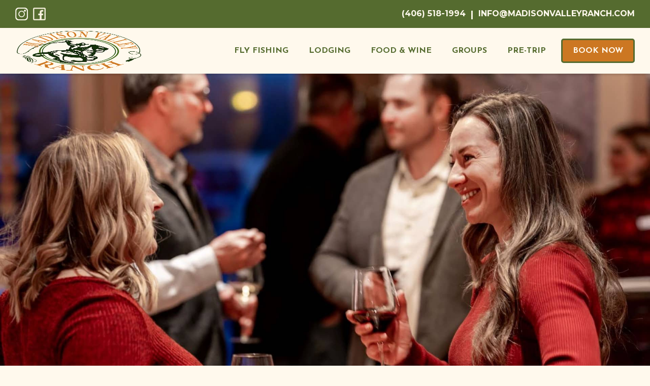

--- FILE ---
content_type: text/html
request_url: https://www.madisonvalleyranch.com/wine-dinners-montana
body_size: 10973
content:
<!DOCTYPE html><!-- Last Published: Mon Jan 19 2026 23:39:56 GMT+0000 (Coordinated Universal Time) --><html data-wf-domain="www.madisonvalleyranch.com" data-wf-page="6514aaeba6f1511c97c59786" data-wf-site="5d771c745b323332ec858bf6"><head><meta charset="utf-8"/><title>Montana Wine Dinners | Madison Valley Ranch</title><meta content="Madison Valley Ranch offers seasonal Wine Dinners with the Bozeman Wine Gallery featuring 5 gourmet courses each paired with a fine wine." name="description"/><meta content="Montana Wine Dinners | Madison Valley Ranch" property="og:title"/><meta content="Madison Valley Ranch offers seasonal Wine Dinners with the Bozeman Wine Gallery featuring 5 gourmet courses each paired with a fine wine." property="og:description"/><meta content="Montana Wine Dinners | Madison Valley Ranch" property="twitter:title"/><meta content="Madison Valley Ranch offers seasonal Wine Dinners with the Bozeman Wine Gallery featuring 5 gourmet courses each paired with a fine wine." property="twitter:description"/><meta property="og:type" content="website"/><meta content="summary_large_image" name="twitter:card"/><meta content="width=device-width, initial-scale=1" name="viewport"/><meta content="Cq-UsOrbZGEHAJPq9U9QRibipZLobmui5YOfVWSwYq0" name="google-site-verification"/><link href="https://cdn.prod.website-files.com/5d771c745b323332ec858bf6/css/madisonvalleyranch.webflow.shared.d48a5763a.min.css" rel="stylesheet" type="text/css" integrity="sha384-1IpXY6MEWQXN4T+qkyfJKvvxlZs3t/4Ee8WysZ4uYLEtVB9bcPLtt0G3xYYs3+71" crossorigin="anonymous"/><link href="https://fonts.googleapis.com" rel="preconnect"/><link href="https://fonts.gstatic.com" rel="preconnect" crossorigin="anonymous"/><script src="https://ajax.googleapis.com/ajax/libs/webfont/1.6.26/webfont.js" type="text/javascript"></script><script type="text/javascript">WebFont.load({  google: {    families: ["Montserrat:100,100italic,200,200italic,300,300italic,400,400italic,500,500italic,600,600italic,700,700italic,800,800italic,900,900italic","Open Sans:300,300italic,400,400italic,600,600italic,700,700italic,800,800italic","Varela:400","Whisper:regular","Josefin Sans:200,300,regular,500,600,700,200italic,300italic,italic"]  }});</script><script type="text/javascript">!function(o,c){var n=c.documentElement,t=" w-mod-";n.className+=t+"js",("ontouchstart"in o||o.DocumentTouch&&c instanceof DocumentTouch)&&(n.className+=t+"touch")}(window,document);</script><link href="https://cdn.prod.website-files.com/5d771c745b323332ec858bf6/6054273ccc1bed06f0b5a1f5_MadisonValleyRanch_favicon.png" rel="shortcut icon" type="image/x-icon"/><link href="https://cdn.prod.website-files.com/5d771c745b323332ec858bf6/60542775f5307d7a88f91e67_MadisonValleyRanch-webclip.png" rel="apple-touch-icon"/><link href="https://www.madisonvalleyranch.com/wine-dinners-montana" rel="canonical"/><script type="application/ld+json">
{
  "@context": "https://schema.org",
  "@type": "WebPage",
  "name": "Montana Wine Dinners | Madison Valley Ranch",
  "description": "Madison Valley Ranch offers seasonal Wine Dinners with the Bozeman Wine Gallery featuring 5 gourmet courses each paired with a fine wine.",
  "url": "/wine-dinners-montana",
  "about": {
    "@type": "EventSeries",
    "name": "Wine Dinner Series",
    "description": "Seasonal wine dinners featuring 5 gourmet courses each paired with fine wines, hosted at Madison Valley Ranch in partnership with various wineries and wine galleries.",
    "organizer": {
      "@type": "Organization",
      "name": "Madison Valley Ranch",
      "url": "/",
      "logo": {
        "@type": "ImageObject",
        "url": "https://cdn.prod.website-files.com/5d771c745b323332ec858bf6/5f99a8c3818e78b8bd7508f2_MadisonValleyRanch_logo-round.png"
      },
      "telephone": "(406) 518-1994",
      "email": "info@fishmvr.com",
      "sameAs": [
        "https://www.facebook.com/madisonvalleyranch",
        "https://www.instagram.com/madisonvalleyranch",
        "https://www.youtube.com/madisonvalleyranch"
      ]
    },
    "subEvent": [
      {
        "@type": "Event",
        "name": "Wine Dinner with 5th & Wine",
        "startDate": "2025-12-12",
        "organizer": {
          "@type": "Organization",
          "name": "Madison Valley Ranch"
        },
        "offers": {
          "@type": "Offer",
          "price": "159",
          "priceCurrency": "USD",
          "description": "Dinner Only"
        }
      },
      {
        "@type": "Event",
        "name": "Wine Dinner with Bozeman Wine Gallery",
        "startDate": "2026-02-13",
        "organizer": {
          "@type": "Organization",
          "name": "Madison Valley Ranch"
        },
        "offers": {
          "@type": "Offer",
          "price": "159",
          "priceCurrency": "USD",
          "description": "Dinner Only"
        }
      },
      {
        "@type": "Event",
        "name": "Wine Dinner with Bozeman Wine Gallery",
        "startDate": "2026-02-14",
        "organizer": {
          "@type": "Organization",
          "name": "Madison Valley Ranch"
        },
        "offers": {
          "@type": "Offer",
          "price": "159",
          "priceCurrency": "USD",
          "description": "Dinner Only"
        }
      },
      {
        "@type": "Event",
        "name": "Wine Dinner with Sacred Pine",
        "startDate": "2026-03-14",
        "organizer": {
          "@type": "Organization",
          "name": "Madison Valley Ranch"
        },
        "offers": {
          "@type": "Offer",
          "price": "159",
          "priceCurrency": "USD",
          "description": "Dinner Only"
        }
      },
      {
        "@type": "Event",
        "name": "Wine Dinner with Coeur de Terre Vineyard",
        "startDate": "2026-04-10",
        "organizer": {
          "@type": "Organization",
          "name": "Madison Valley Ranch"
        },
        "offers": {
          "@type": "Offer",
          "price": "159",
          "priceCurrency": "USD",
          "description": "Dinner Only"
        }
      },
      {
        "@type": "Event",
        "name": "Wine Dinner with Coeur de Terre Vineyard",
        "startDate": "2026-04-11",
        "organizer": {
          "@type": "Organization",
          "name": "Madison Valley Ranch"
        },
        "offers": {
          "@type": "Offer",
          "price": "159",
          "priceCurrency": "USD",
          "description": "Dinner Only"
        }
      },
      {
        "@type": "Event",
        "name": "Wine Dinner with Dry Creek Vineyards",
        "startDate": "2026-05-29",
        "organizer": {
          "@type": "Organization",
          "name": "Madison Valley Ranch"
        },
        "offers": {
          "@type": "Offer",
          "price": "159",
          "priceCurrency": "USD",
          "description": "Dinner Only"
        }
      },
      {
        "@type": "Event",
        "name": "Wine Dinner with Dry Creek Vineyards",
        "startDate": "2026-05-30",
        "organizer": {
          "@type": "Organization",
          "name": "Madison Valley Ranch"
        },
        "offers": {
          "@type": "Offer",
          "price": "159",
          "priceCurrency": "USD",
          "description": "Dinner Only"
        }
      }
    ]
  }
}
</script><script async="" src="https://www.googletagmanager.com/gtag/js?id=G-2T7LN8LNES"></script><script type="text/javascript">window.dataLayer = window.dataLayer || [];function gtag(){dataLayer.push(arguments);}gtag('set', 'developer_id.dZGVlNj', true);gtag('js', new Date());gtag('config', 'G-2T7LN8LNES');</script><!-- Google Tag Manager -->
<script>(function(w,d,s,l,i){w[l]=w[l]||[];w[l].push({'gtm.start':
new Date().getTime(),event:'gtm.js'});var f=d.getElementsByTagName(s)[0],
j=d.createElement(s),dl=l!='dataLayer'?'&l='+l:'';j.async=true;j.src=
'https://www.googletagmanager.com/gtm.js?id='+i+dl;f.parentNode.insertBefore(j,f);
})(window,document,'script','dataLayer','GTM-NWMQDZJ');</script>
<!-- End Google Tag Manager -->

<style>.w-container {max-width: 1300px;}

.wf-loading * { opacity: 0; } 

</style>
  
<script type="text/javascript">window.__WEBFLOW_CURRENCY_SETTINGS = {"currencyCode":"USD","symbol":"$","decimal":".","fractionDigits":2,"group":",","template":"{{wf {\"path\":\"symbol\",\"type\":\"PlainText\"} }} {{wf {\"path\":\"amount\",\"type\":\"CommercePrice\"} }} {{wf {\"path\":\"currencyCode\",\"type\":\"PlainText\"} }}","hideDecimalForWholeNumbers":false};</script></head><body><div data-collapse="all" data-animation="default" data-duration="400" data-easing="ease-in" data-easing2="ease-out" role="banner" class="nav-symbol w-nav"><div class="page-header"><div class="social-block"><a href="/montana-fly-fishing-trips" class="book-now-link w-inline-block"><p class="phone-contact">BOOK NOW</p></a><a href="https://www.instagram.com/madisonvalleyranch" target="_blank" class="header-img-link w-inline-block"><img src="https://cdn.prod.website-files.com/5d771c745b323332ec858bf6/6030326bce64013ade83752b_madison-valley-ranch-instagram.png" loading="lazy" alt="Instagram logo icon in white." class="social-header"/></a><a href="https://www.facebook.com/MadisonValleyRanch/" target="_blank" class="header-img-link w-inline-block"><img src="https://cdn.prod.website-files.com/5d771c745b323332ec858bf6/6030326da8a80d4478501259_madison-valley-ranch-facebook.png" loading="lazy" alt="Facebook logo icon in beige and black." class="social-header"/></a></div><div class="right-block"><a href="tel:4065181994" class="phone-contact">(406) 518-1994</a><p class="contact-spacer">|</p><a href="mailto:info@madisonvalleyranch.com?subject=General%20Contact" class="email-contact">INFO@MADISONVALLEYRANCH.COM</a></div></div><div class="sticky-nav"><div class="logo-div"><img src="https://cdn.prod.website-files.com/5d771c745b323332ec858bf6/6052031e35be26574c579c2d_MadisonValleyRanch_logo.png" loading="lazy" alt="Madison Valley Ranch logo featuring a cowboy on horseback in a circular design." class="main-logo"/></div><div class="nav-links-wrap w-clearfix"><div class="dd-wrap w-clearfix"><div data-hover="true" data-delay="0" class="nav-dd w-dropdown"><div class="nav-dd-toggle w-dropdown-toggle"><div class="dd-title">Fly Fishing</div></div><nav class="nav-dd-list w-dropdown-list"><div class="mega-panel"><div class="mega-inner"><div class="mega-grid"><a href="/madison-river-fly-fishing" class="mega-card w-inline-block"><div class="mega-card-image-div"><img src="https://cdn.prod.website-files.com/5d771c745b323332ec858bf6/696d1a153b6f59c51e9e9544_madison-river-fly-fishing-home.jpg" loading="lazy" sizes="100vw" srcset="https://cdn.prod.website-files.com/5d771c745b323332ec858bf6/696d1a153b6f59c51e9e9544_madison-river-fly-fishing-home-p-500.jpg 500w, https://cdn.prod.website-files.com/5d771c745b323332ec858bf6/696d1a153b6f59c51e9e9544_madison-river-fly-fishing-home.jpg 608w" alt="" class="mega-card-image"/></div><div class="mega-card-text"><p class="mega-card-h1">The Madison River &gt; &gt;</p><p class="mega-card-h2">Our Home Water</p></div></a><a href="/madison-river-fishing-guides" class="mega-card w-inline-block"><div class="mega-card-image-div"><img src="https://cdn.prod.website-files.com/5d771c745b323332ec858bf6/696d1a153c6fe88a6d4ce93a_eaton-outfitters-home.jpg" loading="lazy" sizes="100vw" srcset="https://cdn.prod.website-files.com/5d771c745b323332ec858bf6/696d1a153c6fe88a6d4ce93a_eaton-outfitters-home-p-500.jpg 500w, https://cdn.prod.website-files.com/5d771c745b323332ec858bf6/696d1a153c6fe88a6d4ce93a_eaton-outfitters-home.jpg 640w" alt="" class="mega-card-image"/></div><div class="mega-card-text"><p class="mega-card-h1">Eaton Outfitters &gt; &gt;</p><p class="mega-card-h2">Partners Since 1996</p></div></a><a href="/montana-fishing-season" class="mega-card w-inline-block"><div class="mega-card-image-div"><img src="https://cdn.prod.website-files.com/5d771c745b323332ec858bf6/696d1a153820ac0a2c0104fc_montana-seasons-home.jpg" loading="lazy" sizes="100vw" srcset="https://cdn.prod.website-files.com/5d771c745b323332ec858bf6/696d1a153820ac0a2c0104fc_montana-seasons-home-p-500.jpg 500w, https://cdn.prod.website-files.com/5d771c745b323332ec858bf6/696d1a153820ac0a2c0104fc_montana-seasons-home.jpg 640w" alt="" class="mega-card-image"/></div><div class="mega-card-text"><p class="mega-card-h1">Fishing Seasons &gt; &gt;</p><p class="mega-card-h2">Find Your Preferred Month</p></div></a><a href="/best-fly-fishing-montana" class="mega-card w-inline-block"><div class="mega-card-image-div"><img src="https://cdn.prod.website-files.com/5d771c745b323332ec858bf6/696d1a15fab24cd08210971d_montana-river-home.jpg" loading="lazy" sizes="100vw" srcset="https://cdn.prod.website-files.com/5d771c745b323332ec858bf6/696d1a15fab24cd08210971d_montana-river-home-p-500.jpg 500w, https://cdn.prod.website-files.com/5d771c745b323332ec858bf6/696d1a15fab24cd08210971d_montana-river-home.jpg 640w" alt="" class="mega-card-image"/></div><div class="mega-card-text"><p class="mega-card-h1">Other Waters &gt; &gt;</p><p class="mega-card-h2">SW Montana&#x27;s Best Fisheries</p></div></a><a href="/upper-madison-river-map" class="mega-card w-inline-block"><div class="mega-card-image-div"><img src="https://cdn.prod.website-files.com/5d771c745b323332ec858bf6/696d1a1549758823a39169a5_fly-fishing-maps-home.jpg" loading="lazy" sizes="100vw" srcset="https://cdn.prod.website-files.com/5d771c745b323332ec858bf6/696d1a1549758823a39169a5_fly-fishing-maps-home-p-500.jpg 500w, https://cdn.prod.website-files.com/5d771c745b323332ec858bf6/696d1a1549758823a39169a5_fly-fishing-maps-home-p-800.jpg 800w, https://cdn.prod.website-files.com/5d771c745b323332ec858bf6/696d1a1549758823a39169a5_fly-fishing-maps-home.jpg 819w" alt="" class="mega-card-image"/></div><div class="mega-card-text"><p class="mega-card-h1">Madison River Map &gt; &gt;</p><p class="mega-card-h2">Free Download</p></div></a><a href="/madison-river-fishing-report" class="mega-card w-inline-block"><div class="mega-card-image-div"><img src="https://cdn.prod.website-files.com/5d771c745b323332ec858bf6/696d1a15f171ada79a5ca7cd_madison-river-fishing-report-home.jpg" loading="lazy" sizes="100vw" srcset="https://cdn.prod.website-files.com/5d771c745b323332ec858bf6/696d1a15f171ada79a5ca7cd_madison-river-fishing-report-home-p-500.jpg 500w, https://cdn.prod.website-files.com/5d771c745b323332ec858bf6/696d1a15f171ada79a5ca7cd_madison-river-fishing-report-home.jpg 640w" alt="" class="mega-card-image"/></div><div class="mega-card-text"><p class="mega-card-h1">Fishing Report &gt; &gt;</p><p class="mega-card-h2">Straight From the Rower&#x27;s Seat</p></div></a></div></div></div></nav></div><div data-hover="true" data-delay="0" class="nav-dd w-dropdown"><div class="nav-dd-toggle w-dropdown-toggle"><div class="dd-title">Lodging</div></div><nav class="nav-dd-list w-dropdown-list"><div class="mega-panel"><div class="mega-inner"><div class="mega-grid"><a href="/montana-fly-fishing-lodges" class="mega-card w-inline-block"><div class="mega-card-image-div"><img src="https://cdn.prod.website-files.com/5d771c745b323332ec858bf6/696e7ac2e4100599aa295234_madison-valley-ranch-property.jpg" loading="lazy" alt="" class="mega-card-image"/></div><div class="mega-card-text"><p class="mega-card-h1">Property Overview &gt; &gt;</p><p class="mega-card-h2">Get to Know Out Lodge</p></div></a><a href="/ennis-montana-fishing-lodge" class="mega-card w-inline-block"><div class="mega-card-image-div"><img src="https://cdn.prod.website-files.com/5d771c745b323332ec858bf6/696e7b1370c92e04f91fb1e6_madison-valley-ranch-rooms.jpg" loading="lazy" sizes="100vw" srcset="https://cdn.prod.website-files.com/5d771c745b323332ec858bf6/696e7b1370c92e04f91fb1e6_madison-valley-ranch-rooms-p-500.jpg 500w, https://cdn.prod.website-files.com/5d771c745b323332ec858bf6/696e7b1370c92e04f91fb1e6_madison-valley-ranch-rooms.jpg 640w" alt="" class="mega-card-image"/></div><div class="mega-card-text"><p class="mega-card-h1">Room Types &gt; &gt;</p><p class="mega-card-h2">Find Your Preferred Room</p></div></a><a href="/madison-river-lodge" class="mega-card w-inline-block"><div class="mega-card-image-div"><img src="https://cdn.prod.website-files.com/5d771c745b323332ec858bf6/696e7b87facff6b65b90e74e_madison-river-lodge-new.jpg" loading="lazy" sizes="100vw" srcset="https://cdn.prod.website-files.com/5d771c745b323332ec858bf6/696e7b87facff6b65b90e74e_madison-river-lodge-new-p-500.jpg 500w, https://cdn.prod.website-files.com/5d771c745b323332ec858bf6/696e7b87facff6b65b90e74e_madison-river-lodge-new.jpg 640w" alt="" class="mega-card-image"/></div><div class="mega-card-text"><p class="mega-card-h1">The Madison Lodge &gt; &gt;</p><p class="mega-card-h2">Our New Main Lodge Built in 2021</p></div></a></div></div></div></nav></div><div data-hover="true" data-delay="0" class="nav-dd w-dropdown"><div class="nav-dd-toggle w-dropdown-toggle"><div class="dd-title">Food &amp; Wine</div></div><nav class="nav-dd-list w-dropdown-list"><div class="mega-panel"><div class="mega-inner"><div class="mega-grid"><a href="/fly-fishing-resort-food-and-wine" class="mega-card w-inline-block"><div class="mega-card-image-div"><img src="https://cdn.prod.website-files.com/5d771c745b323332ec858bf6/696e7cf438638ef047335024_madison-valley-ranch-kitchen-team.jpg" loading="lazy" sizes="100vw" srcset="https://cdn.prod.website-files.com/5d771c745b323332ec858bf6/696e7cf438638ef047335024_madison-valley-ranch-kitchen-team-p-500.jpg 500w, https://cdn.prod.website-files.com/5d771c745b323332ec858bf6/696e7cf438638ef047335024_madison-valley-ranch-kitchen-team.jpg 640w" alt="" class="mega-card-image"/></div><div class="mega-card-text"><p class="mega-card-h1">The MVR Kitchen &gt; &gt;</p><p class="mega-card-h2">Meet Our Culinary Team</p></div></a><a href="/wine-dinners-montana" aria-current="page" class="mega-card w-inline-block w--current"><div class="mega-card-image-div"><img src="https://cdn.prod.website-files.com/5d771c745b323332ec858bf6/696e7d705bc7af940829d0b3_montana-wine-dinner-events.jpg" loading="lazy" sizes="100vw" srcset="https://cdn.prod.website-files.com/5d771c745b323332ec858bf6/696e7d705bc7af940829d0b3_montana-wine-dinner-events-p-500.jpg 500w, https://cdn.prod.website-files.com/5d771c745b323332ec858bf6/696e7d705bc7af940829d0b3_montana-wine-dinner-events.jpg 640w" alt="" class="mega-card-image"/></div><div class="mega-card-text"><p class="mega-card-h1">Wine Dinner Series &gt; &gt;</p><p class="mega-card-h2">Monthly Events October to May</p></div></a><a href="/company-fishing-retreats" class="mega-card w-inline-block"><div class="mega-card-image-div"><img src="https://cdn.prod.website-files.com/5d771c745b323332ec858bf6/696e7e26c534aa6e874beb65_ennis-mt-events.jpg" loading="lazy" sizes="100vw" srcset="https://cdn.prod.website-files.com/5d771c745b323332ec858bf6/696e7e26c534aa6e874beb65_ennis-mt-events-p-500.jpg 500w, https://cdn.prod.website-files.com/5d771c745b323332ec858bf6/696e7e26c534aa6e874beb65_ennis-mt-events.jpg 640w" alt="" class="mega-card-image"/></div><div class="mega-card-text"><p class="mega-card-h1">Host a Dinner Party &gt; &gt;</p><p class="mega-card-h2">Private Parties &amp; Events</p></div></a></div></div></div></nav></div><a href="/company-fishing-retreats" class="dd-title-single">Groups</a><div data-hover="true" data-delay="0" class="nav-dd w-dropdown"><div class="nav-dd-toggle w-dropdown-toggle"><div class="dd-title">Pre-Trip</div></div><nav class="nav-dd-list w-dropdown-list"><div class="mega-panel"><div class="mega-inner"><div class="mega-grid"><a href="/about-us" class="mega-card w-inline-block"><div class="mega-card-image-div"><img src="https://cdn.prod.website-files.com/5d771c745b323332ec858bf6/696e7eb6cb1a00ed160acd0e_madison-valley-ranch-staff.jpg" loading="lazy" sizes="100vw" srcset="https://cdn.prod.website-files.com/5d771c745b323332ec858bf6/696e7eb6cb1a00ed160acd0e_madison-valley-ranch-staff-p-500.jpg 500w, https://cdn.prod.website-files.com/5d771c745b323332ec858bf6/696e7eb6cb1a00ed160acd0e_madison-valley-ranch-staff.jpg 640w" alt="" class="mega-card-image"/></div><div class="mega-card-text"><p class="mega-card-h1">The MVR Team &gt; &gt;</p><p class="mega-card-h2">Owners &amp; Staff</p></div></a><a href="/faq" class="mega-card w-inline-block"><div class="mega-card-image-div"><img src="https://cdn.prod.website-files.com/5d771c745b323332ec858bf6/696e7fcad309e13a39177961_FAQs.jpg" loading="lazy" sizes="100vw" srcset="https://cdn.prod.website-files.com/5d771c745b323332ec858bf6/696e7fcad309e13a39177961_FAQs-p-500.jpg 500w, https://cdn.prod.website-files.com/5d771c745b323332ec858bf6/696e7fcad309e13a39177961_FAQs.jpg 640w" alt="" class="mega-card-image"/></div><div class="mega-card-text"><p class="mega-card-h1">FAQs &gt; &gt;</p><p class="mega-card-h2">Frequently Asked Questions</p></div></a><a id="w-node-aa6523c5-4b96-10aa-cde2-38dfe7ee0c7d-3ee42f80" href="/local-attractions" class="mega-card w-inline-block"><div class="mega-card-image-div"><img src="https://cdn.prod.website-files.com/5d771c745b323332ec858bf6/696e81694ed59eb0e19be8fe_golf-montana.JPG" loading="lazy" sizes="100vw" srcset="https://cdn.prod.website-files.com/5d771c745b323332ec858bf6/696e81694ed59eb0e19be8fe_golf-montana-p-500.jpg 500w, https://cdn.prod.website-files.com/5d771c745b323332ec858bf6/696e81694ed59eb0e19be8fe_golf-montana.JPG 640w" alt="" class="mega-card-image"/></div><div class="mega-card-text"><p class="mega-card-h1">Things to Do &gt; &gt;</p><p class="mega-card-h2">Other Activities</p></div></a><a href="/getting-here" class="mega-card w-inline-block"><div class="mega-card-image-div"><img src="https://cdn.prod.website-files.com/5d771c745b323332ec858bf6/696e82369b69d77e08d77e15_travel-montana.jpg" loading="lazy" sizes="100vw" srcset="https://cdn.prod.website-files.com/5d771c745b323332ec858bf6/696e82369b69d77e08d77e15_travel-montana-p-500.jpg 500w, https://cdn.prod.website-files.com/5d771c745b323332ec858bf6/696e82369b69d77e08d77e15_travel-montana.jpg 640w" alt="" class="mega-card-image"/></div><div class="mega-card-text"><p class="mega-card-h1">Getting Here &gt; &gt;</p><p class="mega-card-h2">A Convenient Location</p></div></a><a href="/packing-list" class="mega-card w-inline-block"><div class="mega-card-image-div"><img src="https://cdn.prod.website-files.com/5d771c745b323332ec858bf6/696e839640f1ab8e5b587686_fly-fishing-trip-packing-list.jpg" loading="lazy" sizes="100vw" srcset="https://cdn.prod.website-files.com/5d771c745b323332ec858bf6/696e839640f1ab8e5b587686_fly-fishing-trip-packing-list-p-500.jpg 500w, https://cdn.prod.website-files.com/5d771c745b323332ec858bf6/696e839640f1ab8e5b587686_fly-fishing-trip-packing-list.jpg 640w" alt="" class="mega-card-image"/></div><div class="mega-card-text"><p class="mega-card-h1">What to Bring &gt; &gt;</p><p class="mega-card-h2">Packing List</p></div></a><a href="/terms-conditions" class="mega-card w-inline-block"><div class="mega-card-image-div"><img src="https://cdn.prod.website-files.com/5d771c745b323332ec858bf6/696e84229668f698b465e37d_reservation-terms.jpg" loading="lazy" sizes="100vw" srcset="https://cdn.prod.website-files.com/5d771c745b323332ec858bf6/696e84229668f698b465e37d_reservation-terms-p-500.jpg 500w, https://cdn.prod.website-files.com/5d771c745b323332ec858bf6/696e84229668f698b465e37d_reservation-terms.jpg 640w" alt="" class="mega-card-image"/></div><div class="mega-card-text"><p class="mega-card-h1">Booking Policies &gt; &gt;</p><p class="mega-card-h2">Payments, Cancellations &amp; More</p></div></a></div></div></div></nav></div><a href="/montana-fly-fishing-trips" class="hover-cta w-nav-link">BOOK NOW</a></div></div></div><div class="mobile-nav"><a href="#" class="ham-menu-logo-div w-inline-block"><img src="https://cdn.prod.website-files.com/5d771c745b323332ec858bf6/60542775f5307d7a88f91e67_MadisonValleyRanch-webclip.png" loading="lazy" alt="Logo of Madison Valley Ranch featuring a cowboy on horseback inside a circular frame with text above and below." class="mobile-logo"/></a><div data-w-id="2f92c036-c22c-41d3-95b6-3dc2b27f02a8" class="right-div"><div class="ham-div"><div class="ham-line"></div><div class="ham-line"></div><div class="ham-line"></div></div></div></div><div data-w-id="e101d556-13b5-1f6a-8b16-7192a1ad02bf" class="mobile-menu-page"><div data-w-id="30b1d157-b78d-5e3a-443b-7121ca668899" class="x-out-div"><div class="menu-x"><div class="x-line-2"></div><div class="x-line-1"></div></div></div><div class="menu-content"><a href="#" class="menu-logo-div w-inline-block"><img src="https://cdn.prod.website-files.com/5d771c745b323332ec858bf6/60542775f5307d7a88f91e67_MadisonValleyRanch-webclip.png" loading="lazy" alt="Logo of Madison Valley Ranch featuring a cowboy on horseback inside a circular frame with text above and below." class="menu-logo"/></a><a href="/montana-fly-fishing-trips" class="mobile-button w-button">BOOK A TRIP</a><div class="menu-link-block"><a href="/madison-river-fly-fishing" class="mobile-link">Fly Fishing</a><a href="/montana-fly-fishing-lodges" class="mobile-link">Lodging</a><a href="/fly-fishing-resort-food-and-wine" class="mobile-link">Food &amp; Wine</a><a href="/company-fishing-retreats" class="mobile-link">Group TRips</a><a href="/about-us" class="mobile-link">ABout</a><a href="/contact-us" class="mobile-link">Contact Us</a></div><div class="menu-social-block"><img src="https://cdn.prod.website-files.com/5d771c745b323332ec858bf6/6030326bce64013ade83752b_madison-valley-ranch-instagram.png" loading="lazy" alt="Instagram logo icon in white." class="menu-social-img"/><img src="https://cdn.prod.website-files.com/5d771c745b323332ec858bf6/6030326da8a80d4478501259_madison-valley-ranch-facebook.png" loading="lazy" alt="Facebook logo icon in beige and black." class="menu-social-img"/></div></div></div></div><div class="content-banner"><div class="content-banner-div"><div class="banner-image-div"><img src="https://cdn.prod.website-files.com/5d771c745b323332ec858bf6/6349e7183e23cc2e3fb96784_bozeman-wine-dinners.jpg" sizes="(max-width: 1919px) 100vw, 1920px" srcset="https://cdn.prod.website-files.com/5d771c745b323332ec858bf6/6349e7183e23cc2e3fb96784_bozeman-wine-dinners-p-500.jpg 500w, https://cdn.prod.website-files.com/5d771c745b323332ec858bf6/6349e7183e23cc2e3fb96784_bozeman-wine-dinners-p-800.jpg 800w, https://cdn.prod.website-files.com/5d771c745b323332ec858bf6/6349e7183e23cc2e3fb96784_bozeman-wine-dinners-p-1080.jpg 1080w, https://cdn.prod.website-files.com/5d771c745b323332ec858bf6/6349e7183e23cc2e3fb96784_bozeman-wine-dinners.jpg 1920w" alt="Two women in red sweaters smiling and holding wine glasses while conversing at a social gathering." class="content-banner-image"/></div><h1>Wine dinner Series<br/></h1></div></div><div class="wide-form-section"><div class="cta-form-container"><div class="event-content-div"><h2 class="events-header">Make a Reservation!</h2><div class="simple-block"><div class="wide-form-div w-form"><p>Our annual Wine Dinner Series has become a huge hit amongst Montanans and those in the know from other states. Be sure to reserve your seats well in advance as we expect to sell out each night.<br/></p><form id="wf-form-Wine-Page-Pop-up" name="wf-form-Wine-Page-Pop-up" data-name="Wine Page Pop-up" method="get" class="wide-form" data-wf-page-id="6514aaeba6f1511c97c59786" data-wf-element-id="c05aeab4-5dd5-006e-4595-b399c9e13f0c" data-turnstile-sitekey="0x4AAAAAAAQTptj2So4dx43e"><label for="Date" id="w-node-b51a2461-92f3-6ad8-628f-50bf53086dd4-97c59786" class="field-label">Upcoming Wine Dinners:</label><select id="Date" name="Date" data-name="Date" required="" multiple="" class="popup-text-field w-node-c05aeab4-5dd5-006e-4595-b399c9e13f0f-97c59786 w-select"><option value="December 12th w/ 5th &amp; Wine">December 12th w/ 5th &amp; Wine</option><option value="February 13th w/ Bozeman Wine Gallery">February 13th w/ Bozeman Wine Gallery</option><option value="February 14th w/ Bozeman Wine Gallery">February 14th w/ Bozeman Wine Gallery</option><option value="March 14th w/ Sacred Pine">March 14th w/ Sacred Pine</option><option value="April 10th w/ Coeur de Terre Vineyard">April 10th w/ Coeur de Terre Vineyard</option><option value="April 11th w/ Coeur de Terre Vineyard">April 11th w/ Coeur de Terre Vineyard</option><option value="May 29th w/ Dry Creek Vineyards">May 29th w/ Dry Creek Vineyards</option><option value="May 30th w/ Dry Creek Vineyards">May 30th w/ Dry Creek Vineyards</option></select><label for="Number-Of-Guests" id="w-node-daeabe4c-8c45-dd93-c020-22d2379dbe6f-97c59786" class="field-label">Reservation Type:</label><select id="Number-Of-Guests" name="Number-Of-Guests" data-name="Number Of Guests" required="" class="popup-text-field w-node-c05aeab4-5dd5-006e-4595-b399c9e13f10-97c59786 w-select"><option value="">How many guests?</option><option value="1">1</option><option value="2">2</option><option value="3">3</option><option value="4">4</option><option value="5">5</option><option value="6">6</option><option value="7-12">7-12</option><option value="13-28">13-28</option></select><div id="w-node-_4dd4b338-398b-b45b-4853-da76794faa9a-97c59786" class="radio-div"><label class="w-radio"><input type="radio" name="Dinner-Only-159-Person" id="Dinner-Only" data-name="Dinner Only ($159/Person)" class="w-form-formradioinput w-radio-input" value="Dinner Only"/><span class="radio-button-label w-form-label" for="Dinner-Only">Dinner Only ($159/Person)</span></label><label class="w-radio"><input type="radio" name="Dinner-Only-159-Person" id="Dinner-Only" data-name="Dinner Only ($159/Person)" class="w-form-formradioinput w-radio-input" value="Dinner Only"/><span class="radio-button-label w-form-label" for="Dinner-Only">Dinner + Lodging &amp; Breakfast (+$275/Room)</span></label></div><label for="Date-2" id="w-node-_0edaf51d-cc96-b49e-4929-95371d84502d-97c59786" class="field-label">Important Information:</label><div id="w-node-bf046af8-7dd4-faf8-66a4-c29e4fe93bab-97c59786" class="form-text-field-div"><input class="popup-text-field w-input" maxlength="256" name="Name" data-name="Name" placeholder="Your Name" type="text" id="Name-10" required=""/><input class="popup-text-field w-input" maxlength="256" name="Email" data-name="Email" placeholder="Email Address" type="email" id="Email-13" required=""/><input class="popup-text-field w-input" maxlength="256" name="Phone-Number" data-name="Phone Number" placeholder="Phone Number" type="tel" id="Phone-Number-5" required=""/></div><textarea id="Message-8" name="Message" maxlength="5000" data-name="Message" placeholder="Please list the names of others in your party an ANY allergy or dietary restrictions..." required="" class="w-node-c05aeab4-5dd5-006e-4595-b399c9e13f11-97c59786 w-input"></textarea><input type="submit" data-wait="Please wait..." id="w-node-c05aeab4-5dd5-006e-4595-b399c9e13f12-97c59786" class="pop-up-button w-button" value="Request a Reservation"/></form><div class="w-form-done"><div><strong>Thank you! <br/></strong>Your reservation request has been received! Someone from our team will reach out to you to confirm your reservation.</div></div><div class="w-form-fail"><div>Oops! Something went wrong while submitting the form.</div></div></div></div></div></div><div class="bg-block-grey"></div></div><div class="section"><div class="w-layout-grid checker-grid"><div id="w-node-c05daa05-ade1-5ec2-a886-e5d8b848f1dd-97c59786" data-w-id="c05daa05-ade1-5ec2-a886-e5d8b848f1dd" style="opacity:0" class="checker-text-div"><h3>Enjoy the Bar &amp; Lounge</h3><p>Great views of the Madison range, a wraparound deck and a fireplace compliment our bar area. With a great selection of fine wines always available and local beer on tap, the bar is the perfect location for appetizers and the after party.<br/></p></div><div id="w-node-c05daa05-ade1-5ec2-a886-e5d8b848f1e4-97c59786" class="checker-image-div"><img src="https://cdn.prod.website-files.com/5d771c745b323332ec858bf6/607efc8ffd0db028a6cd9a5f_ennis-mt-bars.jpg" sizes="(max-width: 800px) 100vw, 800px" srcset="https://cdn.prod.website-files.com/5d771c745b323332ec858bf6/607efc8ffd0db028a6cd9a5f_ennis-mt-bars-p-500.jpeg 500w, https://cdn.prod.website-files.com/5d771c745b323332ec858bf6/607efc8ffd0db028a6cd9a5f_ennis-mt-bars.jpg 800w" alt="bars in ennis mt" class="checker-image"/></div></div><div class="w-layout-grid checker-grid"><div id="w-node-_5f5c03f4-09ba-a101-97e7-21431db87c8e-97c59786" class="checker-image-div"><img src="https://cdn.prod.website-files.com/5d771c745b323332ec858bf6/6349f7f5ee4611f22dacdd10_wine-dinners-in-montana.jpg" sizes="(max-width: 800px) 100vw, 800px" srcset="https://cdn.prod.website-files.com/5d771c745b323332ec858bf6/6349f7f5ee4611f22dacdd10_wine-dinners-in-montana-p-500.jpg 500w, https://cdn.prod.website-files.com/5d771c745b323332ec858bf6/6349f7f5ee4611f22dacdd10_wine-dinners-in-montana-p-800.jpg 800w, https://cdn.prod.website-files.com/5d771c745b323332ec858bf6/6349f7f5ee4611f22dacdd10_wine-dinners-in-montana.jpg 800w" alt="Table setting with a plate of braised meat and beans, a glass of white wine, a glass of water, utensils, and a menu on a green napkin." class="checker-image"/></div><div id="w-node-_5f5c03f4-09ba-a101-97e7-21431db87c9a-97c59786" data-w-id="5f5c03f4-09ba-a101-97e7-21431db87c9a" style="opacity:0" class="checker-text-div"><h3>5 Gourmet Courses</h3><p>Executive Chef Matt Pease and his team offer up their creativity with a carefully designed menu that reflects the season and special occasions. Using locally source ingredients, our Wine Dinner meals are unique and delicious.<br/></p></div><div id="w-node-_5f5c03f4-09ba-a101-97e7-21431db87ca1-97c59786" data-w-id="5f5c03f4-09ba-a101-97e7-21431db87ca1" style="opacity:0" class="checker-text-div"><h3>Stay the Night</h3><p>Save the drive home for the morning after a gourmet breakfast. Our high-end accommodations are the perfect option for up to 28 guests. If weather permits, you are welcome to access the Madison River or hook up on our trophy trout pond. Guide trips are also available through Eaton Outfitters.<br/></p></div><div id="w-node-_5f5c03f4-09ba-a101-97e7-21431db87ca8-97c59786" class="checker-image-div"><img src="https://cdn.prod.website-files.com/5d771c745b323332ec858bf6/607efe2fcdecbb24203f297e_overnight-trips-montana.jpg" alt="special events hotel bozeman" class="checker-image"/></div></div><div class="w-layout-grid checker-grid"><div id="w-node-_869cfb9e-fcb2-aee0-c072-16832e3e88d9-97c59786" class="checker-image-div"><img src="https://cdn.prod.website-files.com/5d771c745b323332ec858bf6/6349f832af899d6f8fd91575_bozeman-events.jpg" alt="A group of people seated at a long table in a warmly lit dining room with wooden floors and chandeliers, while others stand nearby." class="checker-image"/></div><div id="w-node-_869cfb9e-fcb2-aee0-c072-16832e3e88db-97c59786" data-w-id="869cfb9e-fcb2-aee0-c072-16832e3e88db" style="opacity:0" class="checker-text-div"><h3>The Details</h3><p>Doors open at 5:30 PM for a complimentary glass of wine or beer. Dinner begins about 6:30PM. The meal will feature 5 gourmet courses, each paired carefully with a fine wine for $159/person.*<br/>‍<br/>Overnight lodging is available for up to 28 guests. In addition to dinner, a room can be reserved for $275 and includes breakfast the next morning. Each room can accommodate 1 or 2 guests.<br/><br/><em>*Rates and timing subject to change</em><br/></p></div></div></div><div class="content-section"><div class="large-container"><div class="w-layout-grid content-grid"><div class="content-image-block"><div class="convert-form w-form"><h3 class="form-header">Host your own event!</h3><form id="wf-form-Group-Inquiry" name="wf-form-Group-Inquiry" data-name="Group Inquiry" redirect="/thank-you" data-redirect="/thank-you" method="get" class="form-3" data-wf-page-id="6514aaeba6f1511c97c59786" data-wf-element-id="f94b4801-bfb3-9715-8b5d-a23095c3d538" data-turnstile-sitekey="0x4AAAAAAAQTptj2So4dx43e"><input class="w-node-f94b4801-bfb3-9715-8b5d-a23095c3d539-97c59786 w-input" maxlength="256" name="First-Name-3" data-name="First Name 3" placeholder="First Name" type="text" id="First-Name-3"/><input class="w-node-f94b4801-bfb3-9715-8b5d-a23095c3d53a-97c59786 w-input" maxlength="256" name="Last-Name-3" data-name="Last Name 3" placeholder="Last Name" type="text" id="Last-Name-3"/><input class="w-node-f94b4801-bfb3-9715-8b5d-a23095c3d53b-97c59786 w-input" maxlength="256" name="Email-Address-2" data-name="Email Address 2" placeholder="Email Address" type="email" id="Email-Address-2" required=""/><input class="w-node-f94b4801-bfb3-9715-8b5d-a23095c3d53c-97c59786 w-input" maxlength="256" name="Phone-Number-4" data-name="Phone Number 4" placeholder="Phone Number" type="tel" id="Phone-Number-4"/><input class="w-node-f94b4801-bfb3-9715-8b5d-a23095c3d53d-97c59786 w-input" maxlength="256" name="of-Guests-2" data-name="Of Guests 2" placeholder="# of Guests" type="text" id="of-Guests-2"/><input class="w-node-f94b4801-bfb3-9715-8b5d-a23095c3d53e-97c59786 w-input" maxlength="256" name="Estimated-Arrival-Date" data-name="Estimated Arrival Date" placeholder="Estimated Arrival Date" type="text" id="datepicker"/><select id="Group-Type-5" name="Group-Type-5" data-name="Group Type 5" class="w-node-f94b4801-bfb3-9715-8b5d-a23095c3d53f-97c59786 w-select"><option value="">Group Type...</option><option value="Employees">Employees</option><option value="Investors">Investors</option><option value="Sales Teams">Sales Teams</option><option value="Business Partners">Business Partners</option><option value="Friends">Friends</option><option value="Family">Family</option><option value="Women&#x27;s Group">Women&#x27;s Group</option><option value="Other">Other</option></select><select id="Primary-Purpose-2" name="Primary-Purpose-2" data-name="Primary Purpose 2" class="w-node-f94b4801-bfb3-9715-8b5d-a23095c3d540-97c59786 w-select"><option value="">Primary Trip Purpose...</option><option value="Meetings">Meetings</option><option value="Fishing">Fishing</option><option value="Lower Madison Lodge">50/50 Meetings &amp; Fishing</option><option value="Presentations">Presentations</option><option value="Team Building">Team Building</option><option value="Networking">Networking</option><option value="Just to have fun!">Just to have fun!</option></select><textarea id="Message-6" name="Message-6" maxlength="5000" data-name="Message 6" placeholder="Send Us Message" class="w-node-f94b4801-bfb3-9715-8b5d-a23095c3d541-97c59786 w-input"></textarea><input type="submit" data-wait="Please wait..." id="w-node-f94b4801-bfb3-9715-8b5d-a23095c3d546-97c59786" class="form-button w-button" value="Submit"/></form><div class="w-form-done"><div>Thank you! Your submission has been received!</div></div><div class="w-form-fail"><div>Oops! Something went wrong while submitting the form.</div></div></div></div><div class="content-wrap"><div class="title-line"></div><h2>The Perfect Venue</h2><p>This off-season is sure to be busy at Madison Valley Ranch. Get in touch with us to start the planning process. We&#x27;re confident that we come up with the perfect event for your group!<br/></p></div></div></div><div class="bg-block-grey"></div></div><div data-w-id="8e81f44c-bb65-6910-e51f-139647c4e78b" style="opacity:0" class="section"><div class="single-form w-form"><div class="footer-form-header simple-form-block"><h3 class="footer-form-h1">Sign Up for Dinner Announcements</h3><a data-w-id="e0329f28-2c12-ebf6-b2e9-0e01143d5263" href="#" class="no-box-light w-button">X</a></div><form id="wf-form-Wine-Dinner-Newsletter" name="wf-form-Wine-Dinner-Newsletter" data-name="Wine Dinner Newsletter" method="get" class="simple-form-block" data-wf-page-id="6514aaeba6f1511c97c59786" data-wf-element-id="2009d848-d8ab-0996-413c-9f76d1938716" data-turnstile-sitekey="0x4AAAAAAAQTptj2So4dx43e"><div class="simple-form-div"><input class="simple-form-field w-input" maxlength="256" name="Wine-Dinner-Newsletter" data-name="Wine Dinner Newsletter" placeholder="Email Address" type="email" id="Wine-Dinner-Newsletter" required=""/><input type="submit" data-wait="Please wait..." class="side-button w-button" value="JOIN"/></div></form><div class="success-message w-form-done"><div class="form-success">Thank you! Your submission has been received!</div></div><div class="w-form-fail"><div>Oops! Something went wrong while submitting the form.</div></div></div></div><footer class="footer-section"><div data-collapse="small" data-animation="default" data-duration="400" data-easing="ease" data-easing2="ease" role="banner" class="footer-nav w-nav"><div class="columns-2 w-row"><div class="footer-col w-col w-col-4"><div class="contact-footer"><h4 class="footer-heading">Connect with MVR</h4><div class="social-footer-div"><a href="https://www.facebook.com/MadisonValleyRanch/" target="_blank" class="social-link w-inline-block"><img src="https://cdn.prod.website-files.com/5d771c745b323332ec858bf6/6030326da8a80d4478501259_madison-valley-ranch-facebook.png" loading="lazy" alt="Facebook logo icon in beige and black." class="social-png"/></a><a href="https://www.instagram.com/madisonvalleyranch/" target="_blank" class="social-link w-inline-block"><img src="https://cdn.prod.website-files.com/5d771c745b323332ec858bf6/6030326bce64013ade83752b_madison-valley-ranch-instagram.png" loading="lazy" alt="Instagram logo icon in white." class="social-png"/></a><a href="https://www.youtube.com/channel/UCCvtXxLbm_wnycsRZyzmUzg" target="_blank" class="social-link w-inline-block"><img src="https://cdn.prod.website-files.com/5d771c745b323332ec858bf6/6030326cfda50ea624fdc343_madison-valley-ranch-youtube.png" loading="lazy" alt="Play button icon with a rounded square border and a triangle pointing right in the center." class="social-png"/></a></div><a href="mailto:info@madisonvalleyranch.com" class="h5-light">INFO@FISHMVR.COM</a><a href="mailto:info@madisonvalleyranch.com" class="h5-light">(406) 518-1994</a></div></div><div class="footer-col w-col w-col-4"><a href="#" class="logo-footer w-inline-block"><img src="https://cdn.prod.website-files.com/5d771c745b323332ec858bf6/6052031e35be26574c579c2d_MadisonValleyRanch_logo.png" loading="lazy" alt="Madison Valley Ranch logo featuring a cowboy on horseback in a circular design." class="footer-logo-image"/></a></div><div class="footer-col w-col w-col-4"><div class="newsletter-footer"><div class="right-footer-block w-form"><h4 class="footer-heading">Join Newsletter?</h4><form id="wf-form-Footer-Sign-Up" name="wf-form-Footer-Sign-Up" data-name="Footer Sign Up" method="get" class="simple-form" data-wf-page-id="6514aaeba6f1511c97c59786" data-wf-element-id="707afc39-6aff-6364-d9dc-bf3c054cbf82" data-turnstile-sitekey="0x4AAAAAAAQTptj2So4dx43e"><input class="text-field w-input" maxlength="256" name="Newsletter-Email" data-name="Newsletter Email" placeholder="Email Address" type="email" id="Newsletter-Email" required=""/><input type="submit" data-wait="Please wait..." class="footer-form-button w-button" value="YES"/></form><div class="w-form-done"><div>Thank you! Your submission has been received!</div></div><div class="w-form-fail"><div>Oops! Something went wrong while submitting the form.</div></div></div></div></div></div><nav role="navigation" class="footer-nav-menu w-nav-menu"><div class="footer-nav-block"><a href="/contact-us" class="footer-link w-nav-link">Contact</a><a href="/about-us" class="footer-link w-nav-link">About</a><a href="/montana-fly-fishing-trips" class="footer-link w-nav-link">rates</a><a href="/ennis-montana-fishing-lodge" class="footer-link w-nav-link">Rooms</a><a href="/montana-fly-fishing-jobs" class="footer-link w-nav-link">Jobs</a></div></nav><div class="bottom-bar"><p class="footer-bar-text">© 2025 Madison Valley Ranch - All Rights Reserved<br/></p></div></div></footer><div class="background-section"><div class="background-dark"></div></div><div class="badge-div"><div data-w-id="0ff4945c-4a0a-0e65-3815-0f1a7846d255" class="badge-block"><img src="https://cdn.prod.website-files.com/5d771c745b323332ec858bf6/607df828f4c1d64fc09449e2_2021_Endorsed_FFLodge_year.png" data-w-id="0ff4945c-4a0a-0e65-3815-0f1a7846d256" alt="Orvis 2021 Endorsed Fly-Fishing Lodge of the Year badge with white text on a dark green oval background." class="loyf-2020"/><img src="https://cdn.prod.website-files.com/5d771c745b323332ec858bf6/5d841398aebbc30ec0110127_orvis-lodge-of-the-year.png" alt="Green badge with white text reading &#x27;Orvis 2015 Endorsed Fly-Fishing Lodge of the Year.&#x27;" class="loy-2015"/></div></div><div class="w-embed w-iframe"><!-- Google Tag Manager (noscript) -->
<noscript><iframe src="https://www.googletagmanager.com/ns.html?id=GTM-NWMQDZJ"
height="0" width="0" style="display:none;visibility:hidden"></iframe></noscript>
<!-- End Google Tag Manager (noscript) --></div><div class="popup-form-section"><div class="notice-quote-pu"></div></div><script src="https://d3e54v103j8qbb.cloudfront.net/js/jquery-3.5.1.min.dc5e7f18c8.js?site=5d771c745b323332ec858bf6" type="text/javascript" integrity="sha256-9/aliU8dGd2tb6OSsuzixeV4y/faTqgFtohetphbbj0=" crossorigin="anonymous"></script><script src="https://cdn.prod.website-files.com/5d771c745b323332ec858bf6/js/webflow.schunk.1a807f015b216e46.js" type="text/javascript" integrity="sha384-oY4R8SfnVBTWnix6ULiWbZs/5tyRyxEiWcG+WrT3unnu5pmfsIYJEraZcyFVlvND" crossorigin="anonymous"></script><script src="https://cdn.prod.website-files.com/5d771c745b323332ec858bf6/js/webflow.schunk.54a4f834140e279a.js" type="text/javascript" integrity="sha384-ePKCc2jY9Za8oqCMwT1esun+VasPnwRnaxbXGKrBnqJPIQ2y0mYxdXb+6Zz2qltu" crossorigin="anonymous"></script><script src="https://cdn.prod.website-files.com/5d771c745b323332ec858bf6/js/webflow.3439febb.d7c6de3f78ba6e87.js" type="text/javascript" integrity="sha384-REgIDlW3K+nHcjLj7X6fwXgCPMGXHmHu8TPXJv6EaEmIq8bucFMKNOSneHHfZcX3" crossorigin="anonymous"></script>
</body></html>

--- FILE ---
content_type: text/css
request_url: https://cdn.prod.website-files.com/5d771c745b323332ec858bf6/css/madisonvalleyranch.webflow.shared.d48a5763a.min.css
body_size: 67964
content:
html{-webkit-text-size-adjust:100%;-ms-text-size-adjust:100%;font-family:sans-serif}body{margin:0}article,aside,details,figcaption,figure,footer,header,hgroup,main,menu,nav,section,summary{display:block}audio,canvas,progress,video{vertical-align:baseline;display:inline-block}audio:not([controls]){height:0;display:none}[hidden],template{display:none}a{background-color:#0000}a:active,a:hover{outline:0}abbr[title]{border-bottom:1px dotted}b,strong{font-weight:700}dfn{font-style:italic}h1{margin:.67em 0;font-size:2em}mark{color:#000;background:#ff0}small{font-size:80%}sub,sup{vertical-align:baseline;font-size:75%;line-height:0;position:relative}sup{top:-.5em}sub{bottom:-.25em}img{border:0}svg:not(:root){overflow:hidden}hr{box-sizing:content-box;height:0}pre{overflow:auto}code,kbd,pre,samp{font-family:monospace;font-size:1em}button,input,optgroup,select,textarea{color:inherit;font:inherit;margin:0}button{overflow:visible}button,select{text-transform:none}button,html input[type=button],input[type=reset]{-webkit-appearance:button;cursor:pointer}button[disabled],html input[disabled]{cursor:default}button::-moz-focus-inner,input::-moz-focus-inner{border:0;padding:0}input{line-height:normal}input[type=checkbox],input[type=radio]{box-sizing:border-box;padding:0}input[type=number]::-webkit-inner-spin-button,input[type=number]::-webkit-outer-spin-button{height:auto}input[type=search]{-webkit-appearance:none}input[type=search]::-webkit-search-cancel-button,input[type=search]::-webkit-search-decoration{-webkit-appearance:none}legend{border:0;padding:0}textarea{overflow:auto}optgroup{font-weight:700}table{border-collapse:collapse;border-spacing:0}td,th{padding:0}@font-face{font-family:webflow-icons;src:url([data-uri])format("truetype");font-weight:400;font-style:normal}[class^=w-icon-],[class*=\ w-icon-]{speak:none;font-variant:normal;text-transform:none;-webkit-font-smoothing:antialiased;-moz-osx-font-smoothing:grayscale;font-style:normal;font-weight:400;line-height:1;font-family:webflow-icons!important}.w-icon-slider-right:before{content:""}.w-icon-slider-left:before{content:""}.w-icon-nav-menu:before{content:""}.w-icon-arrow-down:before,.w-icon-dropdown-toggle:before{content:""}.w-icon-file-upload-remove:before{content:""}.w-icon-file-upload-icon:before{content:""}*{box-sizing:border-box}html{height:100%}body{color:#333;background-color:#fff;min-height:100%;margin:0;font-family:Arial,sans-serif;font-size:14px;line-height:20px}img{vertical-align:middle;max-width:100%;display:inline-block}html.w-mod-touch *{background-attachment:scroll!important}.w-block{display:block}.w-inline-block{max-width:100%;display:inline-block}.w-clearfix:before,.w-clearfix:after{content:" ";grid-area:1/1/2/2;display:table}.w-clearfix:after{clear:both}.w-hidden{display:none}.w-button{color:#fff;line-height:inherit;cursor:pointer;background-color:#3898ec;border:0;border-radius:0;padding:9px 15px;text-decoration:none;display:inline-block}input.w-button{-webkit-appearance:button}html[data-w-dynpage] [data-w-cloak]{color:#0000!important}.w-code-block{margin:unset}pre.w-code-block code{all:inherit}.w-optimization{display:contents}.w-webflow-badge,.w-webflow-badge>img{box-sizing:unset;width:unset;height:unset;max-height:unset;max-width:unset;min-height:unset;min-width:unset;margin:unset;padding:unset;float:unset;clear:unset;border:unset;border-radius:unset;background:unset;background-image:unset;background-position:unset;background-size:unset;background-repeat:unset;background-origin:unset;background-clip:unset;background-attachment:unset;background-color:unset;box-shadow:unset;transform:unset;direction:unset;font-family:unset;font-weight:unset;color:unset;font-size:unset;line-height:unset;font-style:unset;font-variant:unset;text-align:unset;letter-spacing:unset;-webkit-text-decoration:unset;text-decoration:unset;text-indent:unset;text-transform:unset;list-style-type:unset;text-shadow:unset;vertical-align:unset;cursor:unset;white-space:unset;word-break:unset;word-spacing:unset;word-wrap:unset;transition:unset}.w-webflow-badge{white-space:nowrap;cursor:pointer;box-shadow:0 0 0 1px #0000001a,0 1px 3px #0000001a;visibility:visible!important;opacity:1!important;z-index:2147483647!important;color:#aaadb0!important;overflow:unset!important;background-color:#fff!important;border-radius:3px!important;width:auto!important;height:auto!important;margin:0!important;padding:6px!important;font-size:12px!important;line-height:14px!important;text-decoration:none!important;display:inline-block!important;position:fixed!important;inset:auto 12px 12px auto!important;transform:none!important}.w-webflow-badge>img{position:unset;visibility:unset!important;opacity:1!important;vertical-align:middle!important;display:inline-block!important}h1,h2,h3,h4,h5,h6{margin-bottom:10px;font-weight:700}h1{margin-top:20px;font-size:38px;line-height:44px}h2{margin-top:20px;font-size:32px;line-height:36px}h3{margin-top:20px;font-size:24px;line-height:30px}h4{margin-top:10px;font-size:18px;line-height:24px}h5{margin-top:10px;font-size:14px;line-height:20px}h6{margin-top:10px;font-size:12px;line-height:18px}p{margin-top:0;margin-bottom:10px}blockquote{border-left:5px solid #e2e2e2;margin:0 0 10px;padding:10px 20px;font-size:18px;line-height:22px}figure{margin:0 0 10px}figcaption{text-align:center;margin-top:5px}ul,ol{margin-top:0;margin-bottom:10px;padding-left:40px}.w-list-unstyled{padding-left:0;list-style:none}.w-embed:before,.w-embed:after{content:" ";grid-area:1/1/2/2;display:table}.w-embed:after{clear:both}.w-video{width:100%;padding:0;position:relative}.w-video iframe,.w-video object,.w-video embed{border:none;width:100%;height:100%;position:absolute;top:0;left:0}fieldset{border:0;margin:0;padding:0}button,[type=button],[type=reset]{cursor:pointer;-webkit-appearance:button;border:0}.w-form{margin:0 0 15px}.w-form-done{text-align:center;background-color:#ddd;padding:20px;display:none}.w-form-fail{background-color:#ffdede;margin-top:10px;padding:10px;display:none}label{margin-bottom:5px;font-weight:700;display:block}.w-input,.w-select{color:#333;vertical-align:middle;background-color:#fff;border:1px solid #ccc;width:100%;height:38px;margin-bottom:10px;padding:8px 12px;font-size:14px;line-height:1.42857;display:block}.w-input::placeholder,.w-select::placeholder{color:#999}.w-input:focus,.w-select:focus{border-color:#3898ec;outline:0}.w-input[disabled],.w-select[disabled],.w-input[readonly],.w-select[readonly],fieldset[disabled] .w-input,fieldset[disabled] .w-select{cursor:not-allowed}.w-input[disabled]:not(.w-input-disabled),.w-select[disabled]:not(.w-input-disabled),.w-input[readonly],.w-select[readonly],fieldset[disabled]:not(.w-input-disabled) .w-input,fieldset[disabled]:not(.w-input-disabled) .w-select{background-color:#eee}textarea.w-input,textarea.w-select{height:auto}.w-select{background-color:#f3f3f3}.w-select[multiple]{height:auto}.w-form-label{cursor:pointer;margin-bottom:0;font-weight:400;display:inline-block}.w-radio{margin-bottom:5px;padding-left:20px;display:block}.w-radio:before,.w-radio:after{content:" ";grid-area:1/1/2/2;display:table}.w-radio:after{clear:both}.w-radio-input{float:left;margin:3px 0 0 -20px;line-height:normal}.w-file-upload{margin-bottom:10px;display:block}.w-file-upload-input{opacity:0;z-index:-100;width:.1px;height:.1px;position:absolute;overflow:hidden}.w-file-upload-default,.w-file-upload-uploading,.w-file-upload-success{color:#333;display:inline-block}.w-file-upload-error{margin-top:10px;display:block}.w-file-upload-default.w-hidden,.w-file-upload-uploading.w-hidden,.w-file-upload-error.w-hidden,.w-file-upload-success.w-hidden{display:none}.w-file-upload-uploading-btn{cursor:pointer;background-color:#fafafa;border:1px solid #ccc;margin:0;padding:8px 12px;font-size:14px;font-weight:400;display:flex}.w-file-upload-file{background-color:#fafafa;border:1px solid #ccc;flex-grow:1;justify-content:space-between;margin:0;padding:8px 9px 8px 11px;display:flex}.w-file-upload-file-name{font-size:14px;font-weight:400;display:block}.w-file-remove-link{cursor:pointer;width:auto;height:auto;margin-top:3px;margin-left:10px;padding:3px;display:block}.w-icon-file-upload-remove{margin:auto;font-size:10px}.w-file-upload-error-msg{color:#ea384c;padding:2px 0;display:inline-block}.w-file-upload-info{padding:0 12px;line-height:38px;display:inline-block}.w-file-upload-label{cursor:pointer;background-color:#fafafa;border:1px solid #ccc;margin:0;padding:8px 12px;font-size:14px;font-weight:400;display:inline-block}.w-icon-file-upload-icon,.w-icon-file-upload-uploading{width:20px;margin-right:8px;display:inline-block}.w-icon-file-upload-uploading{height:20px}.w-container{max-width:940px;margin-left:auto;margin-right:auto}.w-container:before,.w-container:after{content:" ";grid-area:1/1/2/2;display:table}.w-container:after{clear:both}.w-container .w-row{margin-left:-10px;margin-right:-10px}.w-row:before,.w-row:after{content:" ";grid-area:1/1/2/2;display:table}.w-row:after{clear:both}.w-row .w-row{margin-left:0;margin-right:0}.w-col{float:left;width:100%;min-height:1px;padding-left:10px;padding-right:10px;position:relative}.w-col .w-col{padding-left:0;padding-right:0}.w-col-1{width:8.33333%}.w-col-2{width:16.6667%}.w-col-3{width:25%}.w-col-4{width:33.3333%}.w-col-5{width:41.6667%}.w-col-6{width:50%}.w-col-7{width:58.3333%}.w-col-8{width:66.6667%}.w-col-9{width:75%}.w-col-10{width:83.3333%}.w-col-11{width:91.6667%}.w-col-12{width:100%}.w-hidden-main{display:none!important}@media screen and (max-width:991px){.w-container{max-width:728px}.w-hidden-main{display:inherit!important}.w-hidden-medium{display:none!important}.w-col-medium-1{width:8.33333%}.w-col-medium-2{width:16.6667%}.w-col-medium-3{width:25%}.w-col-medium-4{width:33.3333%}.w-col-medium-5{width:41.6667%}.w-col-medium-6{width:50%}.w-col-medium-7{width:58.3333%}.w-col-medium-8{width:66.6667%}.w-col-medium-9{width:75%}.w-col-medium-10{width:83.3333%}.w-col-medium-11{width:91.6667%}.w-col-medium-12{width:100%}.w-col-stack{width:100%;left:auto;right:auto}}@media screen and (max-width:767px){.w-hidden-main,.w-hidden-medium{display:inherit!important}.w-hidden-small{display:none!important}.w-row,.w-container .w-row{margin-left:0;margin-right:0}.w-col{width:100%;left:auto;right:auto}.w-col-small-1{width:8.33333%}.w-col-small-2{width:16.6667%}.w-col-small-3{width:25%}.w-col-small-4{width:33.3333%}.w-col-small-5{width:41.6667%}.w-col-small-6{width:50%}.w-col-small-7{width:58.3333%}.w-col-small-8{width:66.6667%}.w-col-small-9{width:75%}.w-col-small-10{width:83.3333%}.w-col-small-11{width:91.6667%}.w-col-small-12{width:100%}}@media screen and (max-width:479px){.w-container{max-width:none}.w-hidden-main,.w-hidden-medium,.w-hidden-small{display:inherit!important}.w-hidden-tiny{display:none!important}.w-col{width:100%}.w-col-tiny-1{width:8.33333%}.w-col-tiny-2{width:16.6667%}.w-col-tiny-3{width:25%}.w-col-tiny-4{width:33.3333%}.w-col-tiny-5{width:41.6667%}.w-col-tiny-6{width:50%}.w-col-tiny-7{width:58.3333%}.w-col-tiny-8{width:66.6667%}.w-col-tiny-9{width:75%}.w-col-tiny-10{width:83.3333%}.w-col-tiny-11{width:91.6667%}.w-col-tiny-12{width:100%}}.w-widget{position:relative}.w-widget-map{width:100%;height:400px}.w-widget-map label{width:auto;display:inline}.w-widget-map img{max-width:inherit}.w-widget-map .gm-style-iw{text-align:center}.w-widget-map .gm-style-iw>button{display:none!important}.w-widget-twitter{overflow:hidden}.w-widget-twitter-count-shim{vertical-align:top;text-align:center;background:#fff;border:1px solid #758696;border-radius:3px;width:28px;height:20px;display:inline-block;position:relative}.w-widget-twitter-count-shim *{pointer-events:none;-webkit-user-select:none;user-select:none}.w-widget-twitter-count-shim .w-widget-twitter-count-inner{text-align:center;color:#999;font-family:serif;font-size:15px;line-height:12px;position:relative}.w-widget-twitter-count-shim .w-widget-twitter-count-clear{display:block;position:relative}.w-widget-twitter-count-shim.w--large{width:36px;height:28px}.w-widget-twitter-count-shim.w--large .w-widget-twitter-count-inner{font-size:18px;line-height:18px}.w-widget-twitter-count-shim:not(.w--vertical){margin-left:5px;margin-right:8px}.w-widget-twitter-count-shim:not(.w--vertical).w--large{margin-left:6px}.w-widget-twitter-count-shim:not(.w--vertical):before,.w-widget-twitter-count-shim:not(.w--vertical):after{content:" ";pointer-events:none;border:solid #0000;width:0;height:0;position:absolute;top:50%;left:0}.w-widget-twitter-count-shim:not(.w--vertical):before{border-width:4px;border-color:#75869600 #5d6c7b #75869600 #75869600;margin-top:-4px;margin-left:-9px}.w-widget-twitter-count-shim:not(.w--vertical).w--large:before{border-width:5px;margin-top:-5px;margin-left:-10px}.w-widget-twitter-count-shim:not(.w--vertical):after{border-width:4px;border-color:#fff0 #fff #fff0 #fff0;margin-top:-4px;margin-left:-8px}.w-widget-twitter-count-shim:not(.w--vertical).w--large:after{border-width:5px;margin-top:-5px;margin-left:-9px}.w-widget-twitter-count-shim.w--vertical{width:61px;height:33px;margin-bottom:8px}.w-widget-twitter-count-shim.w--vertical:before,.w-widget-twitter-count-shim.w--vertical:after{content:" ";pointer-events:none;border:solid #0000;width:0;height:0;position:absolute;top:100%;left:50%}.w-widget-twitter-count-shim.w--vertical:before{border-width:5px;border-color:#5d6c7b #75869600 #75869600;margin-left:-5px}.w-widget-twitter-count-shim.w--vertical:after{border-width:4px;border-color:#fff #fff0 #fff0;margin-left:-4px}.w-widget-twitter-count-shim.w--vertical .w-widget-twitter-count-inner{font-size:18px;line-height:22px}.w-widget-twitter-count-shim.w--vertical.w--large{width:76px}.w-background-video{color:#fff;height:500px;position:relative;overflow:hidden}.w-background-video>video{object-fit:cover;z-index:-100;background-position:50%;background-size:cover;width:100%;height:100%;margin:auto;position:absolute;inset:-100%}.w-background-video>video::-webkit-media-controls-start-playback-button{-webkit-appearance:none;display:none!important}.w-background-video--control{background-color:#0000;padding:0;position:absolute;bottom:1em;right:1em}.w-background-video--control>[hidden]{display:none!important}.w-slider{text-align:center;clear:both;-webkit-tap-highlight-color:#0000;tap-highlight-color:#0000;background:#ddd;height:300px;position:relative}.w-slider-mask{z-index:1;white-space:nowrap;height:100%;display:block;position:relative;left:0;right:0;overflow:hidden}.w-slide{vertical-align:top;white-space:normal;text-align:left;width:100%;height:100%;display:inline-block;position:relative}.w-slider-nav{z-index:2;text-align:center;-webkit-tap-highlight-color:#0000;tap-highlight-color:#0000;height:40px;margin:auto;padding-top:10px;position:absolute;inset:auto 0 0}.w-slider-nav.w-round>div{border-radius:100%}.w-slider-nav.w-num>div{font-size:inherit;line-height:inherit;width:auto;height:auto;padding:.2em .5em}.w-slider-nav.w-shadow>div{box-shadow:0 0 3px #3336}.w-slider-nav-invert{color:#fff}.w-slider-nav-invert>div{background-color:#2226}.w-slider-nav-invert>div.w-active{background-color:#222}.w-slider-dot{cursor:pointer;background-color:#fff6;width:1em;height:1em;margin:0 3px .5em;transition:background-color .1s,color .1s;display:inline-block;position:relative}.w-slider-dot.w-active{background-color:#fff}.w-slider-dot:focus{outline:none;box-shadow:0 0 0 2px #fff}.w-slider-dot:focus.w-active{box-shadow:none}.w-slider-arrow-left,.w-slider-arrow-right{cursor:pointer;color:#fff;-webkit-tap-highlight-color:#0000;tap-highlight-color:#0000;-webkit-user-select:none;user-select:none;width:80px;margin:auto;font-size:40px;position:absolute;inset:0;overflow:hidden}.w-slider-arrow-left [class^=w-icon-],.w-slider-arrow-right [class^=w-icon-],.w-slider-arrow-left [class*=\ w-icon-],.w-slider-arrow-right [class*=\ w-icon-]{position:absolute}.w-slider-arrow-left:focus,.w-slider-arrow-right:focus{outline:0}.w-slider-arrow-left{z-index:3;right:auto}.w-slider-arrow-right{z-index:4;left:auto}.w-icon-slider-left,.w-icon-slider-right{width:1em;height:1em;margin:auto;inset:0}.w-slider-aria-label{clip:rect(0 0 0 0);border:0;width:1px;height:1px;margin:-1px;padding:0;position:absolute;overflow:hidden}.w-slider-force-show{display:block!important}.w-dropdown{text-align:left;z-index:900;margin-left:auto;margin-right:auto;display:inline-block;position:relative}.w-dropdown-btn,.w-dropdown-toggle,.w-dropdown-link{vertical-align:top;color:#222;text-align:left;white-space:nowrap;margin-left:auto;margin-right:auto;padding:20px;text-decoration:none;position:relative}.w-dropdown-toggle{-webkit-user-select:none;user-select:none;cursor:pointer;padding-right:40px;display:inline-block}.w-dropdown-toggle:focus{outline:0}.w-icon-dropdown-toggle{width:1em;height:1em;margin:auto 20px auto auto;position:absolute;top:0;bottom:0;right:0}.w-dropdown-list{background:#ddd;min-width:100%;display:none;position:absolute}.w-dropdown-list.w--open{display:block}.w-dropdown-link{color:#222;padding:10px 20px;display:block}.w-dropdown-link.w--current{color:#0082f3}.w-dropdown-link:focus{outline:0}@media screen and (max-width:767px){.w-nav-brand{padding-left:10px}}.w-lightbox-backdrop{cursor:auto;letter-spacing:normal;text-indent:0;text-shadow:none;text-transform:none;visibility:visible;white-space:normal;word-break:normal;word-spacing:normal;word-wrap:normal;color:#fff;text-align:center;z-index:2000;opacity:0;-webkit-user-select:none;-moz-user-select:none;-webkit-tap-highlight-color:transparent;background:#000000e6;outline:0;font-family:Helvetica Neue,Helvetica,Ubuntu,Segoe UI,Verdana,sans-serif;font-size:17px;font-style:normal;font-weight:300;line-height:1.2;list-style:disc;position:fixed;inset:0;-webkit-transform:translate(0)}.w-lightbox-backdrop,.w-lightbox-container{-webkit-overflow-scrolling:touch;height:100%;overflow:auto}.w-lightbox-content{height:100vh;position:relative;overflow:hidden}.w-lightbox-view{opacity:0;width:100vw;height:100vh;position:absolute}.w-lightbox-view:before{content:"";height:100vh}.w-lightbox-group,.w-lightbox-group .w-lightbox-view,.w-lightbox-group .w-lightbox-view:before{height:86vh}.w-lightbox-frame,.w-lightbox-view:before{vertical-align:middle;display:inline-block}.w-lightbox-figure{margin:0;position:relative}.w-lightbox-group .w-lightbox-figure{cursor:pointer}.w-lightbox-img{width:auto;max-width:none;height:auto}.w-lightbox-image{float:none;max-width:100vw;max-height:100vh;display:block}.w-lightbox-group .w-lightbox-image{max-height:86vh}.w-lightbox-caption{text-align:left;text-overflow:ellipsis;white-space:nowrap;background:#0006;padding:.5em 1em;position:absolute;bottom:0;left:0;right:0;overflow:hidden}.w-lightbox-embed{width:100%;height:100%;position:absolute;inset:0}.w-lightbox-control{cursor:pointer;background-position:50%;background-repeat:no-repeat;background-size:24px;width:4em;transition:all .3s;position:absolute;top:0}.w-lightbox-left{background-image:url([data-uri]);display:none;bottom:0;left:0}.w-lightbox-right{background-image:url([data-uri]);display:none;bottom:0;right:0}.w-lightbox-close{background-image:url([data-uri]);background-size:18px;height:2.6em;right:0}.w-lightbox-strip{white-space:nowrap;padding:0 1vh;line-height:0;position:absolute;bottom:0;left:0;right:0;overflow:auto hidden}.w-lightbox-item{box-sizing:content-box;cursor:pointer;width:10vh;padding:2vh 1vh;display:inline-block;-webkit-transform:translate(0,0)}.w-lightbox-active{opacity:.3}.w-lightbox-thumbnail{background:#222;height:10vh;position:relative;overflow:hidden}.w-lightbox-thumbnail-image{position:absolute;top:0;left:0}.w-lightbox-thumbnail .w-lightbox-tall{width:100%;top:50%;transform:translateY(-50%)}.w-lightbox-thumbnail .w-lightbox-wide{height:100%;left:50%;transform:translate(-50%)}.w-lightbox-spinner{box-sizing:border-box;border:5px solid #0006;border-radius:50%;width:40px;height:40px;margin-top:-20px;margin-left:-20px;animation:.8s linear infinite spin;position:absolute;top:50%;left:50%}.w-lightbox-spinner:after{content:"";border:3px solid #0000;border-bottom-color:#fff;border-radius:50%;position:absolute;inset:-4px}.w-lightbox-hide{display:none}.w-lightbox-noscroll{overflow:hidden}@media (min-width:768px){.w-lightbox-content{height:96vh;margin-top:2vh}.w-lightbox-view,.w-lightbox-view:before{height:96vh}.w-lightbox-group,.w-lightbox-group .w-lightbox-view,.w-lightbox-group .w-lightbox-view:before{height:84vh}.w-lightbox-image{max-width:96vw;max-height:96vh}.w-lightbox-group .w-lightbox-image{max-width:82.3vw;max-height:84vh}.w-lightbox-left,.w-lightbox-right{opacity:.5;display:block}.w-lightbox-close{opacity:.8}.w-lightbox-control:hover{opacity:1}}.w-lightbox-inactive,.w-lightbox-inactive:hover{opacity:0}.w-richtext:before,.w-richtext:after{content:" ";grid-area:1/1/2/2;display:table}.w-richtext:after{clear:both}.w-richtext[contenteditable=true]:before,.w-richtext[contenteditable=true]:after{white-space:initial}.w-richtext ol,.w-richtext ul{overflow:hidden}.w-richtext .w-richtext-figure-selected.w-richtext-figure-type-video div:after,.w-richtext .w-richtext-figure-selected[data-rt-type=video] div:after,.w-richtext .w-richtext-figure-selected.w-richtext-figure-type-image div,.w-richtext .w-richtext-figure-selected[data-rt-type=image] div{outline:2px solid #2895f7}.w-richtext figure.w-richtext-figure-type-video>div:after,.w-richtext figure[data-rt-type=video]>div:after{content:"";display:none;position:absolute;inset:0}.w-richtext figure{max-width:60%;position:relative}.w-richtext figure>div:before{cursor:default!important}.w-richtext figure img{width:100%}.w-richtext figure figcaption.w-richtext-figcaption-placeholder{opacity:.6}.w-richtext figure div{color:#0000;font-size:0}.w-richtext figure.w-richtext-figure-type-image,.w-richtext figure[data-rt-type=image]{display:table}.w-richtext figure.w-richtext-figure-type-image>div,.w-richtext figure[data-rt-type=image]>div{display:inline-block}.w-richtext figure.w-richtext-figure-type-image>figcaption,.w-richtext figure[data-rt-type=image]>figcaption{caption-side:bottom;display:table-caption}.w-richtext figure.w-richtext-figure-type-video,.w-richtext figure[data-rt-type=video]{width:60%;height:0}.w-richtext figure.w-richtext-figure-type-video iframe,.w-richtext figure[data-rt-type=video] iframe{width:100%;height:100%;position:absolute;top:0;left:0}.w-richtext figure.w-richtext-figure-type-video>div,.w-richtext figure[data-rt-type=video]>div{width:100%}.w-richtext figure.w-richtext-align-center{clear:both;margin-left:auto;margin-right:auto}.w-richtext figure.w-richtext-align-center.w-richtext-figure-type-image>div,.w-richtext figure.w-richtext-align-center[data-rt-type=image]>div{max-width:100%}.w-richtext figure.w-richtext-align-normal{clear:both}.w-richtext figure.w-richtext-align-fullwidth{text-align:center;clear:both;width:100%;max-width:100%;margin-left:auto;margin-right:auto;display:block}.w-richtext figure.w-richtext-align-fullwidth>div{padding-bottom:inherit;display:inline-block}.w-richtext figure.w-richtext-align-fullwidth>figcaption{display:block}.w-richtext figure.w-richtext-align-floatleft{float:left;clear:none;margin-right:15px}.w-richtext figure.w-richtext-align-floatright{float:right;clear:none;margin-left:15px}.w-nav{z-index:1000;background:#ddd;position:relative}.w-nav:before,.w-nav:after{content:" ";grid-area:1/1/2/2;display:table}.w-nav:after{clear:both}.w-nav-brand{float:left;color:#333;text-decoration:none;position:relative}.w-nav-link{vertical-align:top;color:#222;text-align:left;margin-left:auto;margin-right:auto;padding:20px;text-decoration:none;display:inline-block;position:relative}.w-nav-link.w--current{color:#0082f3}.w-nav-menu{float:right;position:relative}[data-nav-menu-open]{text-align:center;background:#c8c8c8;min-width:200px;position:absolute;top:100%;left:0;right:0;overflow:visible;display:block!important}.w--nav-link-open{display:block;position:relative}.w-nav-overlay{width:100%;display:none;position:absolute;top:100%;left:0;right:0;overflow:hidden}.w-nav-overlay [data-nav-menu-open]{top:0}.w-nav[data-animation=over-left] .w-nav-overlay{width:auto}.w-nav[data-animation=over-left] .w-nav-overlay,.w-nav[data-animation=over-left] [data-nav-menu-open]{z-index:1;top:0;right:auto}.w-nav[data-animation=over-right] .w-nav-overlay{width:auto}.w-nav[data-animation=over-right] .w-nav-overlay,.w-nav[data-animation=over-right] [data-nav-menu-open]{z-index:1;top:0;left:auto}.w-nav-button{float:right;cursor:pointer;-webkit-tap-highlight-color:#0000;tap-highlight-color:#0000;-webkit-user-select:none;user-select:none;padding:18px;font-size:24px;display:none;position:relative}.w-nav-button:focus{outline:0}.w-nav-button.w--open{color:#fff;background-color:#c8c8c8}.w-nav[data-collapse=all] .w-nav-menu{display:none}.w-nav[data-collapse=all] .w-nav-button,.w--nav-dropdown-open,.w--nav-dropdown-toggle-open{display:block}.w--nav-dropdown-list-open{position:static}@media screen and (max-width:991px){.w-nav[data-collapse=medium] .w-nav-menu{display:none}.w-nav[data-collapse=medium] .w-nav-button{display:block}}@media screen and (max-width:767px){.w-nav[data-collapse=small] .w-nav-menu{display:none}.w-nav[data-collapse=small] .w-nav-button{display:block}.w-nav-brand{padding-left:10px}}@media screen and (max-width:479px){.w-nav[data-collapse=tiny] .w-nav-menu{display:none}.w-nav[data-collapse=tiny] .w-nav-button{display:block}}.w-tabs{position:relative}.w-tabs:before,.w-tabs:after{content:" ";grid-area:1/1/2/2;display:table}.w-tabs:after{clear:both}.w-tab-menu{position:relative}.w-tab-link{vertical-align:top;text-align:left;cursor:pointer;color:#222;background-color:#ddd;padding:9px 30px;text-decoration:none;display:inline-block;position:relative}.w-tab-link.w--current{background-color:#c8c8c8}.w-tab-link:focus{outline:0}.w-tab-content{display:block;position:relative;overflow:hidden}.w-tab-pane{display:none;position:relative}.w--tab-active{display:block}@media screen and (max-width:479px){.w-tab-link{display:block}}.w-ix-emptyfix:after{content:""}@keyframes spin{0%{transform:rotate(0)}to{transform:rotate(360deg)}}.w-dyn-empty{background-color:#ddd;padding:10px}.w-dyn-hide,.w-dyn-bind-empty,.w-condition-invisible{display:none!important}.wf-layout-layout{display:grid}:root{--floral-white:#fff9ed;--light-beige:#fbf3e2;--h-font:var(--p-font);--dark-olive-green:darkolivegreen;--dark-green:#102707;--p-font:"Josefin Sans",sans-serif;--button-font:var(--p-font);--ochre:#c72;--beige:#fbf0d9;--dark-beige:#fbf3e2;--dark-green-opac:#102707b0;--old-font:Montserrat,sans-serif;--light-font:var(--p-font);--sage:#aaae7f;--text-link:var(--p-font);--tab-font:var(--button-font)}.w-layout-grid{grid-row-gap:16px;grid-column-gap:16px;grid-template-rows:auto auto;grid-template-columns:1fr 1fr;grid-auto-columns:1fr;display:grid}.w-commerce-commercecheckoutformcontainer{background-color:#f5f5f5;width:100%;min-height:100vh;padding:20px}.w-commerce-commercelayoutcontainer{justify-content:center;align-items:flex-start;display:flex}.w-commerce-commercelayoutmain{flex:0 800px;margin-right:20px}.w-commerce-commercecartapplepaybutton{color:#fff;cursor:pointer;-webkit-appearance:none;appearance:none;background-color:#000;border-width:0;border-radius:2px;align-items:center;height:38px;min-height:30px;margin-bottom:8px;padding:0;text-decoration:none;display:flex}.w-commerce-commercecartapplepayicon{width:100%;height:50%;min-height:20px}.w-commerce-commercecartquickcheckoutbutton{color:#fff;cursor:pointer;-webkit-appearance:none;appearance:none;background-color:#000;border-width:0;border-radius:2px;justify-content:center;align-items:center;height:38px;margin-bottom:8px;padding:0 15px;text-decoration:none;display:flex}.w-commerce-commercequickcheckoutgoogleicon,.w-commerce-commercequickcheckoutmicrosofticon{margin-right:8px;display:block}.w-commerce-commercecheckoutcustomerinfowrapper{margin-bottom:20px}.w-commerce-commercecheckoutblockheader{background-color:#fff;border:1px solid #e6e6e6;justify-content:space-between;align-items:baseline;padding:4px 20px;display:flex}.w-commerce-commercecheckoutblockcontent{background-color:#fff;border-bottom:1px solid #e6e6e6;border-left:1px solid #e6e6e6;border-right:1px solid #e6e6e6;padding:20px}.w-commerce-commercecheckoutlabel{margin-bottom:8px}.w-commerce-commercecheckoutemailinput{-webkit-appearance:none;appearance:none;background-color:#fafafa;border:1px solid #ddd;border-radius:3px;width:100%;height:38px;margin-bottom:0;padding:8px 12px;line-height:20px;display:block}.w-commerce-commercecheckoutemailinput::placeholder{color:#999}.w-commerce-commercecheckoutemailinput:focus{border-color:#3898ec;outline-style:none}.w-commerce-commercecheckoutshippingaddresswrapper{margin-bottom:20px}.w-commerce-commercecheckoutshippingfullname{-webkit-appearance:none;appearance:none;background-color:#fafafa;border:1px solid #ddd;border-radius:3px;width:100%;height:38px;margin-bottom:16px;padding:8px 12px;line-height:20px;display:block}.w-commerce-commercecheckoutshippingfullname::placeholder{color:#999}.w-commerce-commercecheckoutshippingfullname:focus{border-color:#3898ec;outline-style:none}.w-commerce-commercecheckoutshippingstreetaddress{-webkit-appearance:none;appearance:none;background-color:#fafafa;border:1px solid #ddd;border-radius:3px;width:100%;height:38px;margin-bottom:16px;padding:8px 12px;line-height:20px;display:block}.w-commerce-commercecheckoutshippingstreetaddress::placeholder{color:#999}.w-commerce-commercecheckoutshippingstreetaddress:focus{border-color:#3898ec;outline-style:none}.w-commerce-commercecheckoutshippingstreetaddressoptional{-webkit-appearance:none;appearance:none;background-color:#fafafa;border:1px solid #ddd;border-radius:3px;width:100%;height:38px;margin-bottom:16px;padding:8px 12px;line-height:20px;display:block}.w-commerce-commercecheckoutshippingstreetaddressoptional::placeholder{color:#999}.w-commerce-commercecheckoutshippingstreetaddressoptional:focus{border-color:#3898ec;outline-style:none}.w-commerce-commercecheckoutrow{margin-left:-8px;margin-right:-8px;display:flex}.w-commerce-commercecheckoutcolumn{flex:1;padding-left:8px;padding-right:8px}.w-commerce-commercecheckoutshippingcity{-webkit-appearance:none;appearance:none;background-color:#fafafa;border:1px solid #ddd;border-radius:3px;width:100%;height:38px;margin-bottom:16px;padding:8px 12px;line-height:20px;display:block}.w-commerce-commercecheckoutshippingcity::placeholder{color:#999}.w-commerce-commercecheckoutshippingcity:focus{border-color:#3898ec;outline-style:none}.w-commerce-commercecheckoutshippingstateprovince{-webkit-appearance:none;appearance:none;background-color:#fafafa;border:1px solid #ddd;border-radius:3px;width:100%;height:38px;margin-bottom:16px;padding:8px 12px;line-height:20px;display:block}.w-commerce-commercecheckoutshippingstateprovince::placeholder{color:#999}.w-commerce-commercecheckoutshippingstateprovince:focus{border-color:#3898ec;outline-style:none}.w-commerce-commercecheckoutshippingzippostalcode{-webkit-appearance:none;appearance:none;background-color:#fafafa;border:1px solid #ddd;border-radius:3px;width:100%;height:38px;margin-bottom:16px;padding:8px 12px;line-height:20px;display:block}.w-commerce-commercecheckoutshippingzippostalcode::placeholder{color:#999}.w-commerce-commercecheckoutshippingzippostalcode:focus{border-color:#3898ec;outline-style:none}.w-commerce-commercecheckoutshippingcountryselector{-webkit-appearance:none;appearance:none;background-color:#fafafa;border:1px solid #ddd;border-radius:3px;width:100%;height:38px;margin-bottom:0;padding:8px 12px;line-height:20px;display:block}.w-commerce-commercecheckoutshippingcountryselector::placeholder{color:#999}.w-commerce-commercecheckoutshippingcountryselector:focus{border-color:#3898ec;outline-style:none}.w-commerce-commercecheckoutshippingmethodswrapper{margin-bottom:20px}.w-commerce-commercecheckoutshippingmethodslist{border-left:1px solid #e6e6e6;border-right:1px solid #e6e6e6}.w-commerce-commercecheckoutshippingmethoditem{background-color:#fff;border-bottom:1px solid #e6e6e6;flex-direction:row;align-items:baseline;margin-bottom:0;padding:16px;font-weight:400;display:flex}.w-commerce-commercecheckoutshippingmethoddescriptionblock{flex-direction:column;flex-grow:1;margin-left:12px;margin-right:12px;display:flex}.w-commerce-commerceboldtextblock{font-weight:700}.w-commerce-commercecheckoutshippingmethodsemptystate{text-align:center;background-color:#fff;border-bottom:1px solid #e6e6e6;border-left:1px solid #e6e6e6;border-right:1px solid #e6e6e6;padding:64px 16px}.w-commerce-commercecheckoutpaymentinfowrapper{margin-bottom:20px}.w-commerce-commercecheckoutcardnumber{-webkit-appearance:none;appearance:none;cursor:text;background-color:#fafafa;border:1px solid #ddd;border-radius:3px;width:100%;height:38px;margin-bottom:16px;padding:8px 12px;line-height:20px;display:block}.w-commerce-commercecheckoutcardnumber::placeholder{color:#999}.w-commerce-commercecheckoutcardnumber:focus,.w-commerce-commercecheckoutcardnumber.-wfp-focus{border-color:#3898ec;outline-style:none}.w-commerce-commercecheckoutcardexpirationdate{-webkit-appearance:none;appearance:none;cursor:text;background-color:#fafafa;border:1px solid #ddd;border-radius:3px;width:100%;height:38px;margin-bottom:16px;padding:8px 12px;line-height:20px;display:block}.w-commerce-commercecheckoutcardexpirationdate::placeholder{color:#999}.w-commerce-commercecheckoutcardexpirationdate:focus,.w-commerce-commercecheckoutcardexpirationdate.-wfp-focus{border-color:#3898ec;outline-style:none}.w-commerce-commercecheckoutcardsecuritycode{-webkit-appearance:none;appearance:none;cursor:text;background-color:#fafafa;border:1px solid #ddd;border-radius:3px;width:100%;height:38px;margin-bottom:16px;padding:8px 12px;line-height:20px;display:block}.w-commerce-commercecheckoutcardsecuritycode::placeholder{color:#999}.w-commerce-commercecheckoutcardsecuritycode:focus,.w-commerce-commercecheckoutcardsecuritycode.-wfp-focus{border-color:#3898ec;outline-style:none}.w-commerce-commercecheckoutbillingaddresstogglewrapper{flex-direction:row;display:flex}.w-commerce-commercecheckoutbillingaddresstogglecheckbox{margin-top:4px}.w-commerce-commercecheckoutbillingaddresstogglelabel{margin-left:8px;font-weight:400}.w-commerce-commercecheckoutbillingaddresswrapper{margin-top:16px;margin-bottom:20px}.w-commerce-commercecheckoutbillingfullname{-webkit-appearance:none;appearance:none;background-color:#fafafa;border:1px solid #ddd;border-radius:3px;width:100%;height:38px;margin-bottom:16px;padding:8px 12px;line-height:20px;display:block}.w-commerce-commercecheckoutbillingfullname::placeholder{color:#999}.w-commerce-commercecheckoutbillingfullname:focus{border-color:#3898ec;outline-style:none}.w-commerce-commercecheckoutbillingstreetaddress{-webkit-appearance:none;appearance:none;background-color:#fafafa;border:1px solid #ddd;border-radius:3px;width:100%;height:38px;margin-bottom:16px;padding:8px 12px;line-height:20px;display:block}.w-commerce-commercecheckoutbillingstreetaddress::placeholder{color:#999}.w-commerce-commercecheckoutbillingstreetaddress:focus{border-color:#3898ec;outline-style:none}.w-commerce-commercecheckoutbillingstreetaddressoptional{-webkit-appearance:none;appearance:none;background-color:#fafafa;border:1px solid #ddd;border-radius:3px;width:100%;height:38px;margin-bottom:16px;padding:8px 12px;line-height:20px;display:block}.w-commerce-commercecheckoutbillingstreetaddressoptional::placeholder{color:#999}.w-commerce-commercecheckoutbillingstreetaddressoptional:focus{border-color:#3898ec;outline-style:none}.w-commerce-commercecheckoutbillingcity{-webkit-appearance:none;appearance:none;background-color:#fafafa;border:1px solid #ddd;border-radius:3px;width:100%;height:38px;margin-bottom:16px;padding:8px 12px;line-height:20px;display:block}.w-commerce-commercecheckoutbillingcity::placeholder{color:#999}.w-commerce-commercecheckoutbillingcity:focus{border-color:#3898ec;outline-style:none}.w-commerce-commercecheckoutbillingstateprovince{-webkit-appearance:none;appearance:none;background-color:#fafafa;border:1px solid #ddd;border-radius:3px;width:100%;height:38px;margin-bottom:16px;padding:8px 12px;line-height:20px;display:block}.w-commerce-commercecheckoutbillingstateprovince::placeholder{color:#999}.w-commerce-commercecheckoutbillingstateprovince:focus{border-color:#3898ec;outline-style:none}.w-commerce-commercecheckoutbillingzippostalcode{-webkit-appearance:none;appearance:none;background-color:#fafafa;border:1px solid #ddd;border-radius:3px;width:100%;height:38px;margin-bottom:16px;padding:8px 12px;line-height:20px;display:block}.w-commerce-commercecheckoutbillingzippostalcode::placeholder{color:#999}.w-commerce-commercecheckoutbillingzippostalcode:focus{border-color:#3898ec;outline-style:none}.w-commerce-commercecheckoutbillingcountryselector{-webkit-appearance:none;appearance:none;background-color:#fafafa;border:1px solid #ddd;border-radius:3px;width:100%;height:38px;margin-bottom:0;padding:8px 12px;line-height:20px;display:block}.w-commerce-commercecheckoutbillingcountryselector::placeholder{color:#999}.w-commerce-commercecheckoutbillingcountryselector:focus{border-color:#3898ec;outline-style:none}.w-commerce-commercecheckoutorderitemswrapper{margin-bottom:20px}.w-commerce-commercecheckoutsummaryblockheader{background-color:#fff;border:1px solid #e6e6e6;justify-content:space-between;align-items:baseline;padding:4px 20px;display:flex}.w-commerce-commercecheckoutorderitemslist{margin-bottom:-20px}.w-commerce-commercecheckoutorderitem{margin-bottom:20px;display:flex}.w-commerce-commercecartitemimage{width:60px;height:0%}.w-commerce-commercecheckoutorderitemdescriptionwrapper{flex-grow:1;margin-left:16px;margin-right:16px}.w-commerce-commercecheckoutorderitemquantitywrapper{white-space:pre-wrap;display:flex}.w-commerce-commercecheckoutorderitemoptionlist{margin-bottom:0;padding-left:0;text-decoration:none;list-style-type:none}.w-commerce-commercelayoutsidebar{flex:0 0 320px;position:sticky;top:20px}.w-commerce-commercecheckoutordersummarywrapper{margin-bottom:20px}.w-commerce-commercecheckoutsummarylineitem,.w-commerce-commercecheckoutordersummaryextraitemslistitem{flex-direction:row;justify-content:space-between;margin-bottom:8px;display:flex}.w-commerce-commercecheckoutsummarytotal{font-weight:700}.w-commerce-commercecheckoutplaceorderbutton{color:#fff;cursor:pointer;-webkit-appearance:none;appearance:none;text-align:center;background-color:#3898ec;border-width:0;border-radius:3px;align-items:center;margin-bottom:20px;padding:9px 15px;text-decoration:none;display:block}.w-commerce-commercecheckouterrorstate{background-color:#ffdede;margin-top:16px;margin-bottom:16px;padding:10px 16px}.w-checkbox{margin-bottom:5px;padding-left:20px;display:block}.w-checkbox:before{content:" ";grid-area:1/1/2/2;display:table}.w-checkbox:after{content:" ";clear:both;grid-area:1/1/2/2;display:table}.w-checkbox-input{float:left;margin:4px 0 0 -20px;line-height:normal}.w-checkbox-input--inputType-custom{border:1px solid #ccc;border-radius:2px;width:12px;height:12px}.w-checkbox-input--inputType-custom.w--redirected-checked{background-color:#3898ec;background-image:url(https://d3e54v103j8qbb.cloudfront.net/static/custom-checkbox-checkmark.589d534424.svg);background-position:50%;background-repeat:no-repeat;background-size:cover;border-color:#3898ec}.w-checkbox-input--inputType-custom.w--redirected-focus{box-shadow:0 0 3px 1px #3898ec}.w-layout-hflex{flex-direction:row;align-items:flex-start;display:flex}.w-backgroundvideo-backgroundvideoplaypausebutton:focus-visible{outline-offset:2px;border-radius:50%;outline:2px solid #3b79c3}.w-layout-blockcontainer{max-width:940px;margin-left:auto;margin-right:auto;display:block}.w-pagination-wrapper{flex-wrap:wrap;justify-content:center;display:flex}.w-pagination-previous{color:#333;background-color:#fafafa;border:1px solid #ccc;border-radius:2px;margin-left:10px;margin-right:10px;padding:9px 20px;font-size:14px;display:block}.w-pagination-previous-icon{margin-right:4px}.w-pagination-next{color:#333;background-color:#fafafa;border:1px solid #ccc;border-radius:2px;margin-left:10px;margin-right:10px;padding:9px 20px;font-size:14px;display:block}.w-pagination-next-icon{margin-left:4px}.w-commerce-commerceorderconfirmationcontainer{background-color:#f5f5f5;width:100%;min-height:100vh;padding:20px}.w-commerce-commercecheckoutcustomerinfosummarywrapper{margin-bottom:20px}.w-commerce-commercecheckoutsummaryitem,.w-commerce-commercecheckoutsummarylabel{margin-bottom:8px}.w-commerce-commercecheckoutsummaryflexboxdiv{flex-direction:row;justify-content:flex-start;display:flex}.w-commerce-commercecheckoutsummarytextspacingondiv{margin-right:.33em}.w-commerce-commercecheckoutshippingsummarywrapper,.w-commerce-commercecheckoutpaymentsummarywrapper{margin-bottom:20px}.w-commerce-commercepaypalcheckoutformcontainer{background-color:#f5f5f5;width:100%;min-height:100vh;padding:20px}.w-commerce-commercepaypalcheckouterrorstate{background-color:#ffdede;margin-top:16px;margin-bottom:16px;padding:10px 16px}.w-form-formradioinput--inputType-custom{border:1px solid #ccc;border-radius:50%;width:12px;height:12px}.w-form-formradioinput--inputType-custom.w--redirected-focus{box-shadow:0 0 3px 1px #3898ec}.w-form-formradioinput--inputType-custom.w--redirected-checked{border-width:4px;border-color:#3898ec}.w-layout-vflex{flex-direction:column;align-items:flex-start;display:flex}@media screen and (max-width:991px){.w-layout-blockcontainer{max-width:728px}}@media screen and (max-width:767px){.w-commerce-commercelayoutcontainer{flex-direction:column;align-items:stretch}.w-commerce-commercelayoutmain{flex-basis:auto;margin-right:0}.w-commerce-commercelayoutsidebar{flex-basis:auto}.w-layout-blockcontainer{max-width:none}}@media screen and (max-width:479px){.w-commerce-commercecheckoutemailinput,.w-commerce-commercecheckoutshippingfullname,.w-commerce-commercecheckoutshippingstreetaddress,.w-commerce-commercecheckoutshippingstreetaddressoptional{font-size:16px}.w-commerce-commercecheckoutrow{flex-direction:column}.w-commerce-commercecheckoutshippingcity,.w-commerce-commercecheckoutshippingstateprovince,.w-commerce-commercecheckoutshippingzippostalcode,.w-commerce-commercecheckoutshippingcountryselector,.w-commerce-commercecheckoutcardnumber,.w-commerce-commercecheckoutcardexpirationdate,.w-commerce-commercecheckoutcardsecuritycode,.w-commerce-commercecheckoutbillingfullname,.w-commerce-commercecheckoutbillingstreetaddress,.w-commerce-commercecheckoutbillingstreetaddressoptional,.w-commerce-commercecheckoutbillingcity,.w-commerce-commercecheckoutbillingstateprovince,.w-commerce-commercecheckoutbillingzippostalcode,.w-commerce-commercecheckoutbillingcountryselector{font-size:16px}}body{background-color:var(--floral-white);color:#333;font-family:Arial,Helvetica Neue,Helvetica,sans-serif;font-size:14px;line-height:20px}h1{font-family:var(--h-font);color:var(--floral-white);text-align:center;letter-spacing:2px;text-transform:uppercase;text-shadow:0 0 3px #000;margin-top:0;margin-bottom:10px;font-size:4vw;font-weight:600;line-height:1;position:absolute;inset:50% 0%}h2{font-family:var(--h-font);color:var(--dark-olive-green);text-align:left;margin-top:20px;margin-bottom:0;padding-bottom:20px;font-size:2vw;font-weight:500;line-height:1}h3{font-family:var(--h-font);color:var(--dark-olive-green);text-align:left;align-self:auto;margin-top:20px;margin-bottom:20px;font-size:2vw;font-weight:500;line-height:1}h4{font-family:var(--h-font);color:var(--dark-olive-green);align-self:center;margin-top:10px;margin-bottom:10px;font-size:26px;font-weight:500;line-height:1}h5{font-family:var(--h-font);color:var(--dark-green);margin-top:10px;margin-bottom:10px;font-size:14px;font-weight:700;line-height:20px}p{font-family:var(--p-font);color:var(--dark-green);text-align:left;margin-bottom:0;font-size:16px;font-weight:300;line-height:22px}a{font-family:var(--p-font);color:#727343;flex-wrap:nowrap;justify-content:center;font-size:16px;font-weight:600;text-decoration:none;display:inline}li{padding-top:5px}img{width:auto;max-width:none;display:inline-block}label{margin-bottom:5px;font-family:Montserrat,sans-serif;font-weight:400;display:block}strong{font-weight:600}.body{background-color:var(--floral-white);color:#0000;-webkit-text-fill-color:inherit;object-fit:fill;background-clip:border-box;border:1px solid #0000;flex-direction:column;align-items:stretch;margin-left:0;margin-right:0;padding:0;display:flex;overflow:visible}.utility-page-wrap{justify-content:center;align-items:center;width:100vw;max-width:100%;height:100vh;max-height:100%;display:flex}.utility-page-content{text-align:center;flex-direction:column;width:260px;display:flex}.utility-page-form{flex-direction:column;align-items:stretch;display:flex}.navbar-scroll{background-color:#fbf0d9;display:block;position:sticky;inset:0% 0% auto}.brand-4{float:left;clear:none;order:-1;align-items:center;padding-left:20px;position:relative;inset:0% auto auto 0%}.nav-links{z-index:99999;color:#727343;text-transform:uppercase;flex-flow:row;flex:0 auto;justify-content:flex-start;align-items:stretch;margin-left:auto;margin-right:auto;padding-top:35px;padding-left:0;font-family:IM Fell Double Pica SC;font-size:14px;font-style:normal;font-weight:400;display:flex;position:relative;inset:0% 0% auto;overflow:visible}.nav-link-2{text-transform:uppercase;margin-left:auto;margin-right:auto}.div-block-5{justify-content:center;align-items:center;margin:10px auto;font-size:14px;display:flex}.content-slider{justify-content:center;align-items:center;display:block;position:static}.content-slider-image{width:100%;max-width:100%;height:100%;position:relative;inset:0%}.slider-wrapper{object-fit:fill;flex-direction:row;justify-content:center;align-items:center;display:flex;position:relative}.slider-2{object-fit:fill;justify-content:flex-start;align-items:center;width:100%;max-width:100%;height:60vh;display:flex;position:absolute;inset:0%}.image-8{flex:0 auto;order:-1;align-self:center;width:250px;margin-left:auto;margin-right:auto;display:block;position:relative;inset:0% auto auto 0%}.menu-button-3{order:1;display:flex}.h2{color:#486c1b;text-align:left;text-transform:none;margin-top:0;margin-bottom:0;padding-top:10px;padding-bottom:20px;font-family:Open Sans,sans-serif;font-size:28px;text-decoration:none;position:relative}.owner-grid{grid-column-gap:16px;grid-template-rows:1fr;grid-template-columns:1fr 1fr 1fr 1fr;grid-auto-flow:row;place-items:center;width:75%;margin-left:auto;margin-right:auto;padding-bottom:40px}.footer-link{font-family:var(--button-font);color:#fbf1dc;text-transform:uppercase;flex:0 auto;justify-content:space-around;align-self:auto;padding:10px 30px;font-size:18px;font-weight:600}.footer-link:hover{border-style:none none solid;border-width:1px 0 3px;border-color:var(--ochre);border-radius:0;justify-content:space-around;position:static}.footer-link.w--current{color:var(--ochre)}.footer-nav{z-index:9999;background-color:var(--dark-olive-green);letter-spacing:1.3px;flex-direction:column;flex:1;justify-content:space-between;align-self:center;align-items:center;width:auto;height:auto;margin-top:0;margin-left:0;margin-right:0;padding-top:50px;padding-bottom:0;display:flex;position:relative;inset:auto;overflow:hidden}.footer-nav-menu{background-image:linear-gradient(0deg,var(--dark-green),var(--dark-olive-green));flex:0 auto;justify-content:center;align-self:center;align-items:center;width:100vw;height:100px;padding-left:0;padding-right:0;display:flex;position:relative;left:auto}.bottom-bar{background-color:var(--dark-green);flex:0 auto;justify-content:center;align-items:center;width:100vw;height:35px;display:flex;position:relative;inset:auto 0% 0%}.button-link{clear:none;background-color:var(--dark-olive-green);opacity:1;font-family:var(--button-font);color:var(--floral-white);text-align:center;text-transform:uppercase;border-radius:0;flex-direction:row;flex:0 auto;justify-content:center;align-self:auto;align-items:center;margin-top:0;margin-left:0;margin-right:0;font-size:14px;font-weight:400;text-decoration:none;display:block;position:relative;inset:auto 0% 0%;box-shadow:1px 1px 3px #000}.button-link:hover{background-color:var(--ochre)}.button-link.menu-panel-button{width:100%;margin:0 0 15px;font-family:Montserrat,sans-serif;font-size:14px}.button-link.welcome-button{z-index:999;background-color:var(--dark-olive-green);box-shadow:none;font-family:var(--button-font);flex-direction:row;align-self:stretch;height:auto;margin:0;padding:10px 15px;font-size:16px;font-weight:500;position:absolute}.button-link.welcome-button:hover{background-color:var(--ochre)}.button-link.button-full{align-self:stretch;font-family:Montserrat,sans-serif}.footer-text-block{color:var(--beige);text-align:center;padding-bottom:10px;padding-left:0;padding-right:5px;font-family:Montserrat,sans-serif;font-weight:400}.rates-heading{color:#fbf0d9;text-align:center;background-color:#486c1b;margin-top:0;margin-bottom:0;padding-top:5px;padding-bottom:5px;font-size:18px}.rates-description{background-color:var(--ochre);color:var(--dark-green);text-align:center;text-transform:none;margin-bottom:0;padding-top:5px;padding-bottom:5px;font-size:1em;font-weight:500}.rates-grid{grid-column-gap:16px;grid-row-gap:11px;background-color:var(--floral-white);text-align:center;grid-template:".""."".""."/auto auto;padding:15px 10px}.corporate-printable{object-fit:cover;width:100%;max-width:100%;height:100%;margin-left:auto;margin-right:auto}.download-link{margin-top:10px;padding-top:0;font-family:Montserrat,sans-serif;font-size:18px}.tabs-2{margin-top:20px;margin-left:auto;margin-right:auto}.accordion-item{border:4px solid var(--ochre);background-color:var(--floral-white);border-radius:10px;width:100%;margin-bottom:20px;padding:0 30px}.accordion-wrapper{align-self:stretch;margin-top:20px}.down-arrow-icon.accordion-icon{color:#0009;cursor:pointer;align-self:auto;font-size:32px;line-height:30px}.accordion-item-trigger{flex-direction:row;justify-content:space-between;align-items:center;width:auto;padding-top:20px;padding-bottom:20px;display:flex}.accordion-item-content{margin-top:0;margin-bottom:20px;margin-right:0;overflow:hidden}.nav-wrapper{justify-content:center;max-width:none;height:8vh;margin-left:0;margin-right:0;padding-right:0;display:flex;position:relative}.paragraph{font-family:var(--p-font);color:var(--dark-green);text-align:justify;border:1px #000;margin-bottom:0;padding:0;font-size:18px;font-style:normal;font-weight:400;display:block;position:relative}.paragraph.split-paragraph{margin-top:0;margin-bottom:0;padding-top:0;padding-left:20px;padding-right:20px;font-family:Varela,sans-serif}.package-text-block{font-family:var(--p-font);color:var(--dark-green);text-align:center;justify-content:center;align-items:center;font-size:1em;font-weight:500;display:flex;position:relative}.menu-hamburger{clear:none;flex-direction:row;flex:0 auto;justify-content:center;align-self:center;align-items:stretch;width:13px;height:13px;margin-left:auto;margin-right:auto;padding-left:0;padding-right:0;display:inline-block;position:relative;inset:0% auto 0% 5%}.logo-wrapper{flex-direction:row;justify-content:space-between;align-items:stretch;width:25vw;height:100%;padding-top:10px;padding-left:27px;display:none;top:auto}.panel-menu-button{cursor:grab;border:3px solid #486c1b;border-radius:4px;flex:0 auto;justify-content:center;align-self:auto;align-items:center;width:auto;height:auto;margin-left:20px;padding:5px 10px;display:block;position:relative;inset:auto;overflow:visible;box-shadow:1px 1px 3px #000}.panel-menu-button.w--open{background-color:#fbf0d9;padding-right:6px}.tile-image{object-fit:fill;background-color:#000;flex-direction:row;justify-content:space-between;align-items:center;width:100%;max-width:100%;height:100%;display:flex;position:relative;inset:0%}.tile-image:hover{opacity:1}.heading-after{background-color:var(--ochre);text-align:left;justify-content:center;align-self:flex-start;align-items:center;width:25%;height:.3em;margin:0 0 20px;display:flex;position:relative;box-shadow:0 2px 3px #0000009e}.book-now-font{z-index:2147483647;clear:none;background-color:var(--dark-olive-green);color:#fbf0d9;text-transform:uppercase;border-radius:3px;flex-flow:column;flex:none;place-content:flex-start center;align-self:flex-start;align-items:center;width:180px;height:45px;margin-left:4px;margin-right:4px;padding:15px 0;font-family:Open Sans,sans-serif;font-size:14px;font-weight:400;display:flex;position:relative;inset:auto;overflow:visible}.book-now-font.plan-trip-tab{background-color:var(--dark-olive-green);color:#fbf1dc;text-transform:none;width:180px;height:45px;margin-right:0;padding-top:0;padding-bottom:0;font-family:Montserrat,sans-serif;font-size:14px;font-weight:400;line-height:20px}.book-now-wrapper{z-index:auto;float:right;clear:none;cursor:pointer;object-fit:contain;background-color:#0000;flex-direction:column;justify-content:flex-start;align-items:flex-end;width:auto;height:125px;margin-right:0;display:flex;position:absolute;inset:auto 0% auto auto;overflow:hidden}.packages-grid{grid-column-gap:21px;grid-row-gap:16px;object-fit:fill;grid-template-rows:auto;grid-template-columns:1fr 1fr 1fr 1fr;grid-auto-columns:1fr;justify-content:center;place-items:stretch stretch;width:100%;margin-top:0;padding-bottom:0;padding-left:0;padding-right:0;display:grid}.vanity-grid{grid-column-gap:0px;grid-row-gap:0px;background-color:#000;grid-template:"Area"minmax(20vw,1fr)/1fr 1fr 1fr 1fr 1fr 1fr;grid-auto-columns:1fr;width:100%;display:grid;position:relative}.vanity-grid.wine-grid{grid-template-columns:1fr 1fr 1fr 1fr 1fr 1fr}.image-tile{object-fit:cover;flex:0 auto;align-self:auto;width:100%;max-width:100%;height:100%;display:block;position:relative;inset:0%}.image-tile:hover{opacity:1}.tile-heading{z-index:auto;color:var(--beige);text-align:center;text-transform:uppercase;text-shadow:0 3px 3px #000;flex-direction:row;justify-content:center;align-self:center;align-items:center;margin-bottom:0;margin-left:auto;margin-right:auto;font-family:Open Sans,sans-serif;font-size:1.17em;font-weight:600;display:flex;position:relative;inset:0%}.tile-text{clear:none;color:#d0d0d0;text-align:center;text-shadow:1px 1px 6px #000;flex-direction:column;flex:0 auto;order:0;justify-content:center;align-self:auto;align-items:center;width:auto;margin-bottom:0;padding-top:0;padding-left:15px;padding-right:15px;font-family:Open Sans,sans-serif;font-size:12px;display:block;position:relative;inset:0%}.tile-text:hover{display:flex}.staff-grid{grid-template-rows:auto;grid-template-columns:.75fr .75fr .75fr .75fr;align-self:auto;place-items:stretch center;margin-left:auto;margin-right:auto;padding-top:20px;position:static;left:auto}.team-div{cursor:zoom-in;position:relative}.team-div:hover{mix-blend-mode:normal}.tile-text-wrapper{z-index:auto;object-fit:cover;flex-direction:column;flex:0 auto;justify-content:center;align-self:auto;align-items:center;display:none;position:absolute;inset:0%}.title-title-wrapper{z-index:999;object-fit:cover;flex-direction:column;justify-content:center;align-items:center;display:flex;position:absolute;inset:0%}.label-header{font-family:var(--h-font);color:#fbf0d8;letter-spacing:-1px;justify-content:center;align-items:center;font-size:1.5vw;font-style:normal;font-weight:500;text-decoration:none;display:flex;position:relative}.subtitle{font-family:var(--h-font);color:#fbf0d8;justify-content:center;align-items:center;font-size:.8em;font-weight:200;text-decoration:none;display:flex;position:relative;top:-10px}.nav-link{float:none;color:#486c1b;letter-spacing:-1px;text-transform:uppercase;flex:0 auto;margin:0;padding:0 10px;font-family:Montserrat,sans-serif;font-size:18px;font-weight:500;line-height:20px;display:block;position:relative}.nav-link:hover{color:var(--ochre)}.nav-link.w--current{color:var(--ochre);font-family:Varela,sans-serif;font-size:17px}.menu-label{color:#486c1b;letter-spacing:-1px;text-transform:uppercase;flex-direction:row;flex:0 auto;justify-content:flex-start;align-self:center;align-items:center;margin-left:auto;margin-right:auto;padding-left:5px;padding-right:0;font-family:Varela,sans-serif;font-size:18px;font-weight:500;display:inline-block;position:relative;inset:auto}.heading-inverted{color:var(--dark-beige);text-align:center;letter-spacing:2px;text-transform:none;flex-direction:row;justify-content:center;align-items:center;margin-top:0;font-family:Montserrat,sans-serif;font-size:39px;font-weight:400;display:flex;position:relative;inset:auto}.banner-text-div{flex-direction:column;justify-content:center;align-items:center;margin-left:auto;margin-right:auto;display:flex;position:absolute;inset:0 0% 0%;overflow:visible}.nav{z-index:999;flex-direction:row;flex:1;justify-content:space-between;align-items:center;width:auto;height:100%;margin-right:0;display:flex;position:relative;right:auto}.panel-menu-wrapper{z-index:auto;clear:none;background-color:var(--floral-white);flex-direction:column;flex:0 auto;justify-content:center;align-self:auto;align-items:center;width:40vw;height:100vh;margin-right:0;padding-top:0;display:none;position:fixed;inset:0% 0% 0% auto;overflow:visible}.menu-panel-links{z-index:999999;color:#486c1b;text-transform:uppercase;cursor:pointer;flex-flow:column;place-content:space-around space-between;align-items:stretch;padding-bottom:0;font-family:Montserrat,sans-serif;font-size:18px;font-weight:600;display:flex;position:relative}.panel-menu-div{z-index:999999;flex:0 auto;align-self:stretch;width:100%;max-width:100%;height:auto;padding-left:25px;padding-right:25px;position:absolute;top:180px}.down-arrow{z-index:999999;color:#486c1b;margin-right:0;padding-left:0;position:absolute;inset:0%;transform:rotate(-90deg)}.dropdown-toggle{z-index:auto;flex:1;align-self:flex-start;width:100%;padding-top:10px;padding-bottom:10px;padding-left:10px}.dropdown-toggle.w--open{flex:1;justify-content:space-between;align-self:stretch;width:100%;display:flex}.dropdown-list-2{z-index:999999;background-color:#ddd0;align-self:flex-end;position:relative}.dropdown-list-2.w--open{overflow:visible}.dropdown-link{color:var(--dark-olive-green);text-transform:capitalize;padding-top:5px;padding-bottom:5px;font-family:Montserrat,sans-serif;font-size:16px;font-weight:300}.loy-badge-div{flex-direction:column;justify-content:flex-end;align-items:center;padding-top:10px;display:flex;position:relative;inset:auto 0%}.loy-badge-image{width:200px;position:relative}.slider-header-wrapper{clear:none;grid-column-gap:16px;grid-row-gap:16px;flex-flow:row;flex:0 auto;order:1;grid-template-rows:auto auto;grid-template-columns:1fr 1fr;grid-auto-columns:1fr;place-content:center;align-self:center;align-items:center;width:25vw;height:50%;display:flex;position:relative;inset:0% auto 0% 10vw}.mask-3{position:relative;inset:0%}.slider-header{grid-row-gap:0px;grid-template-columns:1fr;justify-items:center;position:relative;inset:0% auto auto}.slider-header-catch{color:#fbf0d9;text-shadow:1px 1px 4px #000;font-family:IM Fell Double Pica;font-weight:400}.slider-header-bold{color:#df9d52;text-shadow:1px 1px 4px #000;font-family:IM Fell Double Pica}.slide-nav-2,.left-arrow{z-index:999}.right-arrow{z-index:auto;align-self:center;inset:0% -5% 0% auto}.subslider-heading{color:#486c1b;text-transform:uppercase;justify-content:center;align-items:center;font-family:IM Fell Double Pica;font-size:30px;display:flex}.contact-form-cta-left{display:block}.button-large{color:#fbf0d9;text-align:center;object-fit:fill;background-color:#d98b2f;flex-direction:row;justify-content:center;align-items:center;width:100%;height:auto;font-size:26px;line-height:40px;display:flex;position:relative;inset:0%;box-shadow:1px 1px 8px #000}.div-block-47{flex-direction:row;justify-content:center;align-items:stretch;display:flex;position:relative;inset:0% 0% auto auto}.contact-form-cta-right{background-color:var(--light-beige);margin-top:0;margin-bottom:0;padding-top:40px;padding-bottom:40px}.form-button{border:3px solid var(--dark-olive-green);font-family:var(--button-font);color:var(--dark-olive-green);text-align:center;letter-spacing:1px;text-transform:uppercase;background-color:#0000;border-radius:4px;align-self:auto;width:100%;padding:8px;font-size:1rem;font-weight:700;position:relative}.form-button:hover{background-color:var(--ochre);color:var(--light-beige)}.book-now-accordian-div{z-index:auto;width:100%;height:100%;display:flex;position:relative;inset:0%;overflow:hidden}.select-field-accordian{color:#fbf0d9;background-color:#42683d;justify-content:center;align-self:auto;align-items:center;width:140px;height:100%;margin-bottom:0;font-family:Open Sans,sans-serif;display:flex;position:relative}.select-field-accordian.accordian-button{background-color:var(--dark-olive-green);color:#fbf0d9;text-transform:none;text-transform:none;background-color:#486b19;align-self:flex-start;width:180px;height:45px;margin-left:4px;margin-right:0;padding-right:12px;font-family:Montserrat,sans-serif;font-size:14px}.form-block{z-index:2147483647;flex-direction:row;flex:0 auto;justify-content:flex-start;height:45px;display:block;position:relative}.accordian-form{flex-direction:row;flex:1;justify-content:center;align-items:center;height:100%;display:flex;overflow:visible}.accordian-font{color:#fbf1dc;text-transform:none;flex:1;align-self:flex-start;padding-left:10px;font-family:Montserrat,sans-serif;font-size:14px;display:block}.book-now-contact-info{z-index:auto;object-fit:fill;flex-direction:column;flex:1;justify-content:flex-start;align-self:auto;align-items:flex-start;padding-top:4px;padding-left:4px;display:flex;position:absolute;inset:100% 0% auto;overflow:visible}.book-now-button{background-color:var(--ochre);color:#fbf1dc;text-transform:none;align-self:flex-start;width:180px;height:45px;font-family:Montserrat,sans-serif;font-weight:400}.accordian-text-field{color:#42683d;background-color:#fbf1dc;border:1.5px solid #41683d;height:22px;margin-bottom:3px;padding-top:0;padding-bottom:0;font-family:Montserrat,sans-serif;font-size:12px}.background-dark{z-index:100;opacity:1;background-color:#0000008f;height:auto;display:none;position:fixed;inset:0%}.panel-menu-button-div{margin-top:10px;padding-left:10px}.welcome-section{background-color:var(--light-beige);margin-top:0;margin-bottom:0;padding-top:40px;padding-bottom:40px;text-decoration:none}.left-heading-div{box-sizing:border-box;aspect-ratio:auto;text-align:center;object-fit:fill;flex-direction:column;justify-content:center;align-items:flex-start;width:auto;height:auto;margin:0 40px;padding-bottom:0;padding-left:0;display:flex}.centered-container{text-align:center;flex-direction:column;flex:1;justify-content:center;align-items:center;display:flex;position:relative}.checker-image-div{align-items:center;height:auto;min-height:50vh;display:block;position:relative;overflow:hidden}.checker-text-div{background-color:var(--light-beige);flex-direction:column;justify-content:center;align-items:flex-start;height:100%;padding:60px 40px;display:flex;position:relative}.checker-grid{grid-column-gap:0px;grid-row-gap:0px;grid-template-rows:auto;grid-template-columns:1fr 1fr;grid-auto-columns:1fr;display:grid}.checker-image{object-fit:cover;width:100%;max-width:100%;height:100%;position:absolute;inset:0%}.package-rates-div{border:4px solid #486c1b;border-radius:5px;margin-bottom:20px;display:block;box-shadow:0 0 2px 2px #000000ad}.overlay-form-div{background-color:#0000;flex-direction:column;justify-content:center;align-items:center;width:100%;height:50%;padding:0 15px;display:flex;position:relative;inset:auto 0% 0% auto}.content-banner{height:87vh;margin-top:0;margin-bottom:40px;padding:0;overflow:hidden}.banner-image-div{object-fit:cover;width:auto;height:100%;position:relative}.content-banner-image{object-fit:cover;object-position:50% 100%;border:1px #000;width:100%;max-width:100%;height:100%;position:absolute;inset:0%;overflow:visible}.content-banner-div{justify-content:space-between;align-items:center;width:100vw;height:100%;padding-top:0;padding-left:0;padding-right:0;display:block;position:relative}.h3{color:#486c1b;text-align:center;letter-spacing:0;text-transform:none;margin-top:0;font-family:Montserrat,sans-serif;font-size:26px;font-weight:500;position:relative}.h3.card-header{z-index:99999;font-family:var(--h-font);color:#fbf0d9;letter-spacing:1px;text-transform:capitalize;text-shadow:1px 1px 6px #000;flex-direction:row;flex:0 auto;justify-content:center;align-self:auto;align-items:center;margin-left:auto;margin-right:auto;font-size:1.5vw;font-weight:400;display:flex;position:absolute;inset:0%}.h3.info-box-header{text-align:left;text-transform:none;margin-top:0;margin-bottom:20px;padding-left:0;font-family:Varela,sans-serif}.room-slider{width:100%;height:100%;position:relative;inset:0%}.room-slider-image{object-fit:cover;width:100%;max-width:100%;height:100%}.content-nav-dropdown{background-color:#486c1b;flex-direction:column;flex:0 auto;order:0;justify-content:center;align-self:auto;align-items:center;width:100%;margin-top:20px;margin-left:0;margin-right:0;display:flex;box-shadow:1px 1px 3px #000}.photo-select-dropdown-font{clear:none;color:#fbf0d9;text-transform:none;font-family:Montserrat,sans-serif;font-size:18px;font-weight:600;overflow:visible}.carrot-drop{color:#fbf0d9;margin-right:5px;font-size:22px}.dropdown-text{flex:1;justify-content:space-between;width:100%;padding-top:20px;padding-bottom:20px;display:flex}.dropdown-text.w--open{flex-direction:row;flex:1;justify-content:space-between;align-self:auto;align-items:stretch;margin-left:0;margin-right:0;display:block}.content-nav-dropdown-list{position:relative}.content-nav-dropdown-list.w--open{clear:none;background-color:var(--floral-white);flex-direction:column;flex:0 auto;order:0;align-self:auto;align-items:stretch;display:block;position:relative;inset:0% 0% auto}.photo-select-dropdown-item{color:#000;text-align:center;text-transform:uppercase;border:2px solid #486c1b;align-items:stretch;margin-top:5px;font-family:Open Sans,sans-serif;font-weight:600}.photo-select-dropdown-item:hover{background-color:var(--ochre)}.split-section{margin-top:0;margin-bottom:0;display:block}.split{object-fit:cover;object-position:50% 50%;width:100%;max-width:100%;height:100%;display:inline-block}.single-row-text-div{flex-direction:column;justify-content:center;align-items:center;width:100%;max-width:100%;height:65%;margin-left:auto;margin-right:auto;padding:0 40px;display:flex;position:relative}.single-row-image-div{width:100%;max-width:100%;height:50vh;position:relative}.collection-list{grid-column-gap:0px;grid-row-gap:0px;grid-template-rows:auto;grid-template-columns:1fr 1fr 1fr 1fr 1fr;grid-auto-columns:1fr;place-content:stretch center;place-items:center;display:grid}.gallery-image{object-fit:cover;object-position:50% 50%;width:100%;max-width:100%;height:100%;overflow:hidden}.image-gallery-div{width:auto;max-width:100%;height:300px}.lightbox-link-2{object-fit:cover;width:100%;max-width:100%;height:100%}.image-gallery{flex-direction:column;display:flex}.card-div{opacity:1;filter:brightness(82%);width:100%;max-width:100%;height:40vh;display:block;position:relative;overflow:hidden}.card-grid{grid-column-gap:32px;grid-row-gap:0px;grid-template-rows:auto;grid-template-columns:1fr 1fr 1fr;position:relative}.card-image{object-fit:cover;width:100%;max-width:100%;height:100%;position:absolute;inset:0%}.mobile-footer{display:none}.gallery-collection-list-wrapper{padding-top:20px}.bev-button{opacity:1;color:#fbf0d9;text-align:center;text-transform:uppercase;background-color:#cc7722e0;border-radius:0;flex-direction:row;justify-content:center;align-self:center;align-items:center;margin-top:0;margin-left:0;margin-right:0;font-family:Open Sans,sans-serif;font-size:12px;font-weight:600;display:flex;position:relative;inset:15% 0% 0%;box-shadow:1px 1px 3px #000}.info-box-grid{grid-row-gap:0px;background-color:var(--light-beige);grid-template-rows:1fr;grid-template-columns:1fr;align-self:center;justify-items:stretch;width:auto;height:auto;margin-bottom:40px;padding:20px 25px;position:relative;box-shadow:2px 2px 8px 4px #486c1b66}.info-box-grid.rivers-grid{background-color:var(--light-beige);grid-template-rows:.25fr;grid-template-columns:1fr .5fr;justify-items:start;margin:0 40px 40px;box-shadow:2px 2px 8px 4px #00000057}.info-box-image{object-fit:cover;object-position:50% 50%;flex:0 auto;align-self:stretch;width:100%;max-width:100%;height:100%;max-height:none;position:absolute;inset:0%;overflow:hidden}.info-image-div{border:0 solid #486c1b;border-radius:8px;flex-direction:column;justify-content:center;align-items:stretch;width:auto;height:auto;max-height:none;margin-top:0;display:flex;position:relative;overflow:hidden;box-shadow:1px 1px 8px #000}.h4{color:#486b1a}.h4.sm-text{color:#486c1b;text-align:center;font-family:Open Sans,sans-serif}.info-text-div{flex-direction:column;justify-content:space-between;align-items:flex-start;margin-top:0;padding-left:0;padding-right:0;display:block;position:relative}.info-boxes{background-color:var(--light-beige);margin-top:0;margin-bottom:0;padding-top:40px;padding-bottom:0}.info-box-button-div{order:1;position:absolute;inset:auto 0% 0%}.link-block{text-shadow:0 1px 3px #000;background-color:#486c1b7d;align-items:center;width:100%;padding-left:4px;padding-right:4px;font-family:Open Sans,sans-serif;text-decoration:none;position:absolute;inset:auto 0% 0%}.team-image{object-fit:cover;width:100%;max-width:100%;height:100%;position:relative}.team-image:hover{transform:none}.sm-icon{float:none;object-fit:contain;width:100%;max-width:100%;height:100%;margin:0;display:block;position:relative}.sm-icon-div{flex-direction:row;justify-content:center;align-items:center;width:auto;height:50px;margin-top:30px;display:flex;position:relative;inset:auto 0% 0%}.instafeed{font-family:var(--p-font);margin-top:0;margin-bottom:0;position:relative;bottom:auto}.image-52{order:0;width:100%;margin-left:auto;margin-right:auto;position:relative}.orvis-container{flex-direction:column;justify-content:center;align-items:center;display:flex}.review-star-div{flex-direction:column;justify-content:center;align-items:center;width:75%;display:flex}.phone-link{color:var(--ochre);letter-spacing:-1px;padding-top:0;padding-bottom:0;font-family:Montserrat,sans-serif;font-size:18px;font-weight:500}.phone-icon{width:14px;margin:0 0 0 30px;padding-top:0;position:relative}.phone-div{align-self:center;width:auto;height:auto;position:relative;left:0%}.mobile-phone-link.logo-wrapper{display:none}.phone-icon-mobile{width:16px;margin:33px 0 0 30px}.photo-thumbnail{padding-bottom:10px;padding-left:5px;padding-right:5px}.thumbnail-wrapper{display:block;position:relative;overflow:hidden}.post-wrapper{filter:grayscale();background-image:url(https://d3e54v103j8qbb.cloudfront.net/img/background-image.svg);background-position:50%;background-repeat:no-repeat;background-size:cover;height:500px;transition:filter .35s}.post-wrapper:hover{filter:grayscale(0%)}.image-overlay{object-fit:cover;background-color:#00000040;width:100%;height:100%}.post-content-wrapper{text-align:center;position:absolute;top:50%;left:0;right:0;transform:translateY(-50%)}.category-tag{color:#fbf0d9;text-transform:uppercase;text-shadow:1px 1px 6px #000;margin-bottom:20px;font-size:15px;text-decoration:none}.post-name{color:#fbf0d9;text-transform:uppercase;text-shadow:1px 1px 6px #000;border-top:1px solid #fff;border-bottom:1px solid #fff;margin-bottom:20px;padding-top:20px;padding-bottom:20px;font-family:Montserrat,sans-serif;font-size:24px;font-weight:700;line-height:24px;display:inline-block}.post-date{color:#fbf0d9;text-transform:uppercase;text-shadow:1px 1px 6px #000;font-size:15px}.info-box-container{margin-top:0}.centered-list-div{text-align:center;flex-direction:column;justify-content:center;align-items:center;width:auto;margin-top:25px;margin-left:auto;margin-right:auto;padding-top:40px;padding-bottom:40px;display:flex;position:relative;overflow:hidden;box-shadow:2px 2px 8px 4px #486b1a61}.menu-x{clear:none;flex-direction:row;flex:0 auto;justify-content:center;align-self:center;align-items:stretch;width:13px;height:13px;margin-left:auto;margin-right:auto;padding-left:0;padding-right:0;display:none;position:relative;inset:0% auto 0% 5%}.text-field{background-color:var(--floral-white);font-family:var(--p-font);color:var(--dark-green-opac);justify-content:flex-start;align-items:center;margin-bottom:0;font-size:1rem;display:block}.text-field::placeholder{color:var(--dark-green-opac)}.simple-form{flex-direction:column;align-items:center;width:100%;height:auto;margin-left:auto;margin-right:auto;display:flex;position:relative}.footer-button{clear:none;background-color:var(--ochre);opacity:1;color:#fbf0d9;text-align:center;letter-spacing:1px;text-transform:uppercase;border-radius:0;flex-direction:row;justify-content:center;align-self:center;align-items:center;width:100%;margin-top:10px;margin-left:0;margin-right:0;font-family:Montserrat,sans-serif;font-size:16px;font-weight:400;display:none;position:relative;inset:auto 0% 0%;box-shadow:1px 1px 3px #000}.photo-select-dropdown-item-2{color:#000;text-align:center;text-transform:uppercase;border:2px solid #486c1b;align-items:stretch;margin-top:5px;font-family:Open Sans,sans-serif;font-weight:600}.photo-select-dropdown-item-2:hover{background-color:#da8b30}.main{background-color:var(--light-beige);flex:1;margin-left:0;margin-right:0;padding-top:10px;padding-left:0;padding-right:0}.post-wrapper-2{filter:grayscale();background-image:url(https://d3e54v103j8qbb.cloudfront.net/img/background-image.svg);background-position:50%;background-repeat:no-repeat;background-size:cover;height:500px;transition:filter .35s}.post-wrapper-2:hover{filter:grayscale(0%)}.image-overlay-2{background-color:#00000040;width:100%;height:100%}.section-div{flex-direction:column;justify-content:center;align-items:center;width:70vw;margin-top:0;margin-left:auto;margin-right:auto;display:flex;position:relative}.welcome-grid{grid-row-gap:0px;text-align:left;flex:1;grid-template:".""."/75% 25%;place-content:stretch;place-items:center;width:60vw;height:auto;margin-left:auto;margin-right:auto;padding:0;display:grid;position:relative}.welcome-info-text{text-align:left;flex-direction:row;justify-content:flex-start;align-items:flex-start;width:auto;height:auto;padding-left:0;padding-right:0;display:flex;position:relative}.review-collection-item{background-color:var(--beige);margin-top:20px;margin-bottom:20px;padding-top:20px;padding-bottom:20px;box-shadow:2px 2px 8px 2px #486b1a61}.signature-div{justify-content:center;align-items:center;font-family:Open Sans,sans-serif;font-weight:700;display:flex;position:relative;left:15%}.signature-div.paragraph{justify-content:flex-start;width:300px;left:55%}.guest-reviews-container{display:block}.author{font-family:var(--p-font);color:var(--dark-green);font-weight:600}.text-block-9{font-family:var(--p-font);padding-left:10px;padding-right:10px;font-weight:600}.next{border-width:4px;border-color:var(--dark-olive-green);background-color:var(--light-beige);border-radius:8px}.next:hover{background-color:var(--light-beige)}.previous{border-width:4px;border-color:var(--dark-olive-green);background-color:var(--light-beige);border-radius:8px}.schedule-item{font-family:var(--p-font);color:var(--dark-green);padding-top:10px;padding-bottom:10px;font-size:18px;list-style-type:none}.tab-link{background-color:var(--dark-olive-green);border:1px solid #000;flex:1}.tab-link.w--current{background-color:#d88b2f;flex:1}.tab-font{color:#fbf0d9;text-transform:uppercase;justify-content:center;align-items:center;font-family:Montserrat,sans-serif;display:flex}.tabs-menu{justify-content:space-between;align-items:center;width:100%;display:flex}.tabbed-documents{display:block;overflow:visible}.funnel-button{clear:none;background-color:var(--dark-olive-green);opacity:1;font-family:var(--button-font);color:#fbf0d9;text-align:center;text-transform:uppercase;border-radius:0;flex-direction:row;justify-content:center;align-self:stretch;align-items:center;margin:35px 0;padding-top:20px;padding-bottom:20px;font-size:24px;font-weight:500;display:flex;position:relative;inset:auto 0% 0%;box-shadow:1px 1px 3px #000}.info-box-text{background-color:var(--floral-white);grid-template-rows:.25fr auto;grid-template-columns:1fr;width:auto;height:auto;margin-bottom:40px;padding:20px 25px;position:relative;box-shadow:2px 2px 8px 4px #486c1b66}.review-section{background-color:var(--light-beige);flex-direction:column;justify-content:center;height:auto;margin-top:0;margin-bottom:0;padding-top:100px;padding-bottom:100px;display:flex}.overlay-block{background-image:linear-gradient(to bottom,var(--light-beige),transparent 71%),url(https://cdn.prod.website-files.com/5d771c745b323332ec858bf6/604ff8d6311112543dedd753_all-inclusive-fishing-lodges.jpg);background-position:0 0,0 0;background-size:auto,cover;background-attachment:scroll,fixed;justify-content:center;align-items:center;height:100%;margin-top:0;margin-bottom:0;display:flex;position:relative}.index-review-title-block{background-color:var(--dark-olive-green);border-radius:3px;flex:0 auto;align-items:center;width:100%;height:60px;margin-top:0;margin-bottom:15px;padding-top:10px;padding-bottom:10px;padding-left:30px;font-family:Roboto;display:flex;position:relative;inset:0% 0% auto}.buton-text{color:#fbf0d9;text-align:left;letter-spacing:1px;text-transform:none;flex-direction:row;flex:1;justify-content:flex-start;align-items:flex-start;margin:0 auto;padding-top:0;padding-bottom:0;font-family:Roboto;font-size:2em;text-decoration:none;display:flex;position:relative}.overlay-div{height:35vh;margin-left:30px;margin-right:30px}.welcome-button-div{order:1;position:absolute;inset:auto 0% 0%}.menu-icon-div{justify-content:space-between;display:flex;position:relative}.time-bold{font-size:22px}.big-box-container{background-color:var(--light-beige);margin-top:40px;padding:20px;box-shadow:1px 1px 3px 4px #14310978}.new-logo-wrapper{flex-direction:column;flex:0 auto;justify-content:center;align-self:flex-start;align-items:center;width:auto;height:100%;margin-left:0;padding-top:0;padding-left:0;top:auto}.new-logo{object-fit:contain;flex:0 auto;align-self:center;width:auto;max-width:none;height:100%;margin-top:0;margin-left:auto;margin-right:auto;padding:5px 0;display:block;position:relative;inset:0%}.badge-block{z-index:auto;flex-direction:column;flex:0 auto;justify-content:center;align-items:center;margin-left:auto;margin-right:auto;display:flex;position:relative;inset:auto auto 25px 25px}.field-label{color:var(--dark-olive-green);font-family:Montserrat,sans-serif;font-weight:600}.field-label-3{color:var(--dark-green)}.close-div{flex:0 auto;justify-content:center;align-self:auto;align-items:center;margin-left:7px;margin-right:7px;padding-left:0;display:block}.x-out{color:var(--dark-olive-green);text-shadow:0 0 3px var(--light-beige);font-family:Varela,sans-serif;font-size:25px;font-weight:400;position:relative}.green-button{font-family:var(--button-font);color:var(--floral-white)}.rooms-banner{object-fit:cover;object-position:50% 11%;width:100%;max-width:100%;height:100%}.trips-banner-image{object-fit:cover;object-position:50% 48%;width:100%;max-width:100%;height:100%}.subtitle-staff{color:#fbf0d8;text-transform:capitalize;flex-direction:row;flex:0 auto;justify-content:center;align-self:auto;align-items:center;margin:auto;font-family:Montserrat,sans-serif;text-decoration:none;display:flex;position:relative;inset:auto 0% 0%}.kitchen-staff-block{background-color:#486b19cc;flex-direction:column;justify-content:flex-end;align-items:flex-end;height:15%;margin-left:auto;margin-right:auto;padding-top:0;display:flex;position:absolute;inset:auto 0% 0%}.staff-name{color:var(--beige);text-transform:uppercase;align-self:center;margin-top:0;margin-bottom:0;padding-top:0;font-size:18px;line-height:20px;position:relative;top:4px}.map-png{object-fit:contain;width:100%;max-width:100%;height:100%}.welcome-grid-text-only{grid-row-gap:0px;flex:1;grid-template:".""."/auto;width:auto;height:auto;padding:0;position:relative}.offers-banner{object-fit:cover;object-position:50% 51%;width:100%;max-width:100%;height:100%}.content-feature-header-dark{color:var(--dark-green);text-align:left;letter-spacing:1px;margin-top:0;margin-bottom:0;padding-bottom:0;font-family:Montserrat,sans-serif;font-size:36px;font-weight:600;line-height:40px}.content-feature-image{object-fit:cover;object-position:50% 50%;width:100%;max-width:100%;height:100%;position:absolute;inset:0% 0% 0% auto}.content-feature{height:93vh;padding-top:0;padding-bottom:0}.content-feature-button{background-color:var(--ochre);color:#fbf3e2;text-align:center;text-transform:uppercase;border-radius:3px;width:auto;margin-top:0;font-family:Montserrat,sans-serif;font-weight:600;position:relative;box-shadow:1px 1px 3px #000}.content-feature-right-image{grid-column-gap:16px;grid-row-gap:16px;grid-template-rows:100%;grid-template-columns:1fr 43%;grid-auto-rows:1fr;grid-auto-columns:1fr;height:100%;margin-top:25px;margin-bottom:25px;display:grid}.content-feature-text{width:auto;margin-left:auto;margin-right:auto;padding-left:70px;padding-right:70px;position:relative}.content-feature-para{color:var(--dark-green);text-align:left;margin-top:0;margin-bottom:0;margin-right:100px;padding-top:20px;padding-bottom:20px;font-family:Open Sans,sans-serif;font-weight:400}.content-feature-header-light{color:var(--ochre);text-align:left;letter-spacing:1px;margin-top:0;margin-bottom:0;padding-bottom:0;font-family:Montserrat,sans-serif;font-size:36px;font-weight:600;line-height:62px}.content-feature-image-block{object-fit:fill;grid-template-rows:auto auto;grid-template-columns:1fr 1fr;grid-auto-columns:1fr;justify-content:flex-start;width:auto;height:auto;display:block;position:relative}.content-feature-list-grid{grid-row-gap:10px;padding-bottom:20px}.content-feature-left-image{grid-template-rows:100%;grid-template-columns:43% 1fr;grid-auto-rows:1fr;height:100%;margin-top:25px;margin-bottom:25px}.light-button-text{font-family:var(--button-font);padding-top:5px;padding-bottom:5px;font-size:16px}.slide-nav-4{color:#0000;background-color:#0000;display:block}.review-mask{position:relative}.review-slider-container{clear:none;background-color:var(--dark-beige);box-shadow:1px 1px 14px -5px var(--dark-green);border-radius:3px;flex:0 auto;justify-content:flex-start;align-self:auto;height:75%;margin-top:0;margin-left:50px;margin-right:50px;padding:20px 40px;display:block;top:auto}.index-reveiw-wrapper{object-fit:fill;grid-template:"Area-2 Area"". ."/1fr 1fr;grid-auto-columns:1fr;margin-top:0;display:block;position:absolute;inset:0%}.index-review-list{position:absolute;inset:0%}.index-review-items{grid-column-gap:40px;grid-row-gap:0px;grid-template-rows:50px auto;grid-template-columns:1fr 1fr;grid-auto-columns:1fr;margin-top:0;display:grid;position:absolute;inset:0%}.index-review-image-div{object-fit:cover;flex-direction:row;justify-content:space-between;align-items:stretch;width:100%;height:100%;display:flex;position:relative;top:auto}.index-review-image{object-fit:cover;width:100%;max-width:100%;height:100%;position:static;inset:0%}.index-reveiw-h3{color:#486c1b;text-align:left;text-transform:none;margin-top:10px;margin-bottom:0;padding-left:0;font-family:Roboto;font-size:18px;position:relative}.index-review-text{color:var(--dark-green);text-align:left;border:1px #000;margin-bottom:0;padding:10px 0 20px;font-family:Varela,sans-serif;font-size:14px;font-style:normal;font-weight:400;display:block;position:relative}.index-review-text-block{color:#2b4836;text-transform:none;font-family:Varela,sans-serif;font-weight:600}.text-block-21{font-family:Varela,sans-serif;font-weight:700}.index-review-info-text{flex-direction:column;justify-content:space-around;align-items:flex-start;margin-top:0;padding-top:15px;padding-left:20px;padding-right:0;display:flex;position:absolute;inset:0% 0% auto}.review-slider{width:100%;max-width:100%;height:100%;font-family:Varela,sans-serif;position:relative;inset:0%}.pagination-2,.pagination-3,.pagination-4{display:none}.body-2{background-color:var(--light-beige)}.review-author{color:var(--dark-green);flex-direction:row;padding-bottom:15px;font-family:Montserrat,sans-serif;font-size:16px;display:flex}.review-slider-left-arrow{position:absolute;left:-37px}.review-slider-right-arrow{inset:0% -3% 0% auto}.review-arrow-icon{box-shadow:1px 1px 5px 0 var(--dark-green);color:var(--light-beige);background-color:#cc7722b5}.review-button{z-index:9999;border:3px solid var(--dark-olive-green);color:var(--dark-olive-green);text-transform:none;border-radius:4px;align-items:flex-end;padding:10px 40px;font-family:Montserrat,sans-serif;font-size:20px;font-weight:500;text-decoration:none;display:flex;position:absolute;inset:auto 5% 5% auto}.review-button:hover{background-color:var(--ochre);color:var(--light-beige)}.beverage-collection{width:100%;max-width:100%;height:100%;padding-left:0;padding-right:0}.beverage-list-wrapper{display:block}.flies-list{font-family:var(--p-font);color:var(--dark-green);flex-direction:column;justify-content:center;align-items:center;padding-top:5px;padding-bottom:5px;font-size:20px;font-weight:300;display:flex}.simple-list{font-family:Montserrat,sans-serif}.simple-list-item{font-family:var(--p-font);color:var(--dark-green);font-weight:300}.fly-list-div{flex-direction:column;justify-content:center;align-items:center;display:flex}.fly-list-grid{grid-column-gap:0px;grid-template-rows:auto;grid-template-columns:1fr 1fr 1fr;padding-top:10px;padding-bottom:10px}.flows-embed{object-fit:fill;flex-flow:column;flex:0 auto;place-content:flex-start center;align-items:center;width:auto;min-width:auto;max-width:none;height:auto;margin-left:auto;margin-right:auto;display:flex;position:absolute;inset:0%;overflow:visible}.list-item{font-family:var(--p-font);color:var(--dark-green);text-transform:capitalize;padding-top:0;padding-bottom:5px;font-size:16px;font-weight:300;list-style-type:none}.rates-container{flex-direction:column;justify-content:flex-start;align-items:stretch;width:85%;margin-left:auto;margin-right:auto;display:flex}.content-feature-para-2{color:#143109;text-align:left;margin-top:0;margin-bottom:0;margin-right:100px;padding-top:20px;padding-bottom:20px;font-family:Montserrat,sans-serif;font-weight:400}.content-feature-button-2{background-color:var(--ochre);color:#fbf3e2;text-align:center;text-transform:uppercase;border-radius:3px;width:auto;margin-top:0;font-family:Open Sans,sans-serif;position:relative;box-shadow:1px 1px 3px #000}.content-home-1{grid-template-rows:100%;grid-template-columns:1fr 30%;grid-auto-rows:1fr;height:100vh;margin-top:0;margin-bottom:0;margin-left:120px;position:static;inset:0%}.date{font-family:var(--p-font);font-weight:600}.contact-list{text-align:center;flex-direction:column;align-items:center;display:flex}.contact-list-item{color:var(--dark-green);flex-direction:column;font-family:Montserrat,sans-serif;font-size:18px;display:flex}.contact-link{color:var(--ochre);font-family:Varela,sans-serif;font-size:18px;text-decoration:none}.full-button{border:6px solid var(--dark-olive-green);font-family:var(--button-font);color:var(--dark-olive-green);text-align:center;background-color:#0000;border-radius:7px;justify-content:center;align-self:center;width:100%;margin-top:60px;margin-bottom:40px;padding:20px 60px;font-size:24px;font-weight:600;position:relative}.full-button:hover{background-color:var(--ochre);color:var(--light-beige)}.button{border:3px solid var(--dark-olive-green);background-color:var(--floral-white);font-family:var(--button-font);color:var(--dark-olive-green);text-align:center;border-radius:7px;justify-content:center;align-self:flex-start;margin-top:20px;padding:10px 40px;font-size:16px;font-weight:400;position:relative}.button:hover{background-color:var(--ochre);color:var(--light-beige)}.review-text{font-family:var(--p-font);color:var(--dark-green);border-left-color:#486b1987;padding-top:10px;padding-right:0;font-size:20px;font-weight:300}.fly-grid{grid-column-gap:19px;grid-row-gap:20px;grid-template-rows:auto;grid-template-columns:1fr 1fr 1fr;grid-auto-columns:1fr;place-content:stretch;place-items:stretch stretch;margin-top:60px;margin-bottom:0;padding-bottom:0;padding-left:0;padding-right:0;display:grid}.fly-div{border:4px solid #486c1b;border-radius:5px;box-shadow:0 0 2px 2px #000000ad}.fly-heading{background-color:var(--dark-olive-green);font-family:var(--h-font);color:#fbf0d9;text-align:center;margin-top:0;margin-bottom:0;padding-top:10px;padding-bottom:10px;font-size:26px}.info-box-header{align-self:flex-start;font-weight:400}.home-nav{background-color:var(--beige);position:absolute;inset:0% 0% auto}.home-review-section{background-color:var(--light-beige);flex-direction:column;justify-content:center;align-items:stretch;height:100%;padding-top:0%;padding-bottom:0%;display:flex}.home-review-container{clear:none;background-color:var(--dark-beige);box-shadow:1px 1px 14px -5px var(--dark-green);border-radius:3px;flex:0 auto;justify-content:flex-start;align-self:auto;height:75%;margin-top:0;margin-left:50px;margin-right:50px;padding:20px 40px;display:block;top:auto}.home-review-slider-mask{position:relative}.home-review-slider{width:100%;max-width:100%;height:100%;font-family:Varela,sans-serif;position:relative;inset:0%}.div-block-58{height:100vh}.pagination-5{display:none}.cf-right-image{grid-column-gap:16px;grid-row-gap:16px;grid-template-rows:100%;grid-template-columns:1fr;grid-auto-rows:1fr;grid-auto-columns:1fr;height:100%;margin-top:0;margin-bottom:25px;display:grid}.home-stars{width:120px}.text-block-23{font-weight:500}.text-field-2{font-family:Montserrat,sans-serif;font-weight:200}.pagnation-font{font-family:var(--p-font);color:var(--dark-green);font-size:16px;font-weight:400;line-height:1}.lodgerunner-body{background-color:var(--light-beige);border-radius:0}.lodgerunner-grid{background-color:var(--beige);border-radius:7px;grid-template-rows:auto auto auto auto auto auto auto auto auto;padding-bottom:19px;box-shadow:1px 1px 14px -4px #14310996}.lodgerunner-summary-header{background-color:var(--dark-olive-green);justify-content:flex-start;align-items:center;padding:15px 20px;display:flex}.lodgerunner-h3-inverted{color:var(--beige);text-align:left;margin-bottom:0}.lodgerunner-grid-div{align-items:center;padding-left:0;display:flex}.section-paragraph{font-family:var(--p-font);color:var(--light-beige);text-align:left;letter-spacing:-.003px;max-width:370px;font-size:20px;font-weight:300}.hero-dual-grid-section-4{z-index:8;flex-direction:column;height:auto;margin-top:0;display:block;position:relative}.hero-dual-grid-sticky{justify-content:center;align-items:center;height:100vh;display:block;position:sticky;top:0;overflow:hidden}.hero-content{z-index:auto;background-color:#0000;margin-top:0;position:relative}.hero-dual-grid{z-index:100;grid-column-gap:30px;grid-row-gap:16px;background-color:var(--floral-white);grid-template-rows:auto;grid-template-columns:.75fr 1fr;grid-auto-columns:1fr;height:100vh;padding-top:0;padding-bottom:30px;display:grid}.hero-frame-bottom{z-index:10;background-color:var(--floral-white);height:32px;position:absolute;inset:auto 0% 0%}.more-info-content{align-self:center;padding-top:0;padding-left:15px;padding-right:15px;position:relative;top:5%}.camera-glass-image{object-fit:cover;background-image:url(https://cdn.prod.website-files.com/5d771c745b323332ec858bf6/5f57d5df7247c165f6d7ba15_mvr-channels1.jpg);background-position:50% 0;background-size:cover;width:100%;height:100%}.intro-sticky{z-index:1;background-color:var(--dark-beige);flex-direction:column;justify-content:center;align-items:center;height:auto;margin-left:30px;margin-right:30px;padding-top:60px;padding-bottom:60px;display:flex;position:sticky;top:0}.dual-grid-dark{background-color:var(--beige);font-family:var(--old-font);justify-content:center;align-items:center;display:flex}.img-wrapper-camera-glass{background-color:#000;padding-top:0;overflow:hidden}.custom-hero-container{background-color:var(--light-beige);height:200vh}.section-headline{font-family:var(--h-font);color:var(--light-beige);text-align:left;letter-spacing:0;white-space:normal;max-width:380px;font-size:1.9em;font-weight:600;line-height:1.05}.hero-content-container{height:auto}.hero-shadow{z-index:10;background-image:linear-gradient(to bottom,var(--dark-beige),transparent);height:20vh;position:absolute;bottom:-20vh;left:0%;right:0%}.hero-dual-grid-switch{z-index:100;grid-column-gap:30px;grid-row-gap:16px;background-color:var(--floral-white);grid-template-rows:auto;grid-template-columns:1fr .75fr;grid-auto-columns:1fr;height:100vh;padding-top:30px;padding-bottom:30px;display:grid}.dual-grid-orange{background-color:var(--ochre);justify-content:center;align-items:center;display:flex}.hero-dual-grid-section-3{z-index:6;background-color:var(--light-beige);height:100vh;margin-top:-100vh;padding-top:0;display:block;position:relative}.hero-dual-grid-section-2{z-index:3;margin-top:0;display:block;position:relative}.dual-grid-green{background-color:var(--dark-olive-green);justify-content:center;align-items:center;display:flex}.hero-dual-grid-section-1{z-index:1;height:100vh;margin-top:-100vh;position:relative}.headline-button-orange{border:4px solid var(--ochre);font-family:var(--button-font);color:var(--light-beige);background-color:#0000;border-radius:7px;justify-content:center;align-self:center;margin-top:20px;margin-left:auto;margin-right:auto;padding:10px 40px;font-size:18px;font-weight:500;display:flex;position:static}.headline-button-orange:hover{color:#fbf3e2;background-color:#c72}.headline-button-light{border:4px solid var(--light-beige);opacity:.98;font-family:var(--button-font);color:var(--floral-white);-webkit-text-stroke-color:var(--light-beige);background-color:#0000;border-radius:7px;justify-content:center;align-self:center;margin-top:20px;margin-left:0;margin-right:0;padding:10px 40px;font-size:18px;font-weight:500;display:flex;position:static}.headline-button-light:hover{border-color:var(--dark-olive-green);background-color:var(--dark-olive-green);color:#fbf3e2}.headline-button-green{background-color:var(--floral-white);font-family:var(--button-font);color:#486b19;border:4px solid #486b19;border-radius:7px;justify-content:center;align-self:center;margin-top:20px;margin-left:auto;margin-right:auto;padding:10px 40px;font-size:18px;font-weight:500;display:flex;position:static}.headline-button-green:hover{background-color:var(--dark-olive-green);color:#fbf3e2}.headline-button-dark-green{border:4px solid var(--dark-green);font-family:var(--button-font);color:var(--dark-green);background-color:#0000;border-radius:7px;justify-content:center;align-self:center;margin-top:20px;margin-left:auto;margin-right:auto;padding:10px 40px;font-size:18px;font-weight:500;display:flex;position:static}.headline-button-dark-green:hover{border-color:var(--ochre);color:#fbf3e2;background-color:#c72}.hero-2{background-color:#0000;margin-left:30px;margin-right:30px;padding-left:0;padding-right:0}.footer-button-text{font-family:Montserrat,sans-serif}.section{background-color:var(--light-beige);pointer-events:auto;margin:0;padding:0 0% 40px;overflow:hidden}.contact-form{background-color:#0000;margin:30px}.conversion-form{background-color:var(--floral-white);flex-flow:column;align-self:auto;width:100%;height:100%;margin:0 auto;padding:40px 20px;display:flex;position:relative;box-shadow:0 0 7px 2px #14310966}.contact-form-grid{grid-column-gap:7px;grid-row-gap:15px;grid-template:"."".""."".""."/1fr 1fr;grid-auto-columns:1fr;place-content:center;place-items:center;width:100%;max-width:100%;height:auto;display:grid;position:relative;overflow:visible}.contact-form-field{font-family:var(--light-font);color:#0000008c;border-radius:3px;margin-bottom:0;margin-left:auto;margin-right:auto;font-weight:300;position:static}.form-submit{border:3px solid var(--dark-olive-green);font-family:var(--button-font);color:var(--dark-olive-green);letter-spacing:1px;text-transform:uppercase;background-color:#0000;border-radius:4px;width:100%;font-weight:700;position:relative}.form-submit:hover{background-color:var(--ochre);color:var(--light-beige)}.loyf-2020{align-self:center;width:15vw;margin-left:auto;margin-right:auto;padding-top:0;padding-bottom:0;display:block;position:absolute;inset:auto auto 0% 0%}.loy-2015{align-self:center;width:15vw;margin-left:auto;margin-right:auto;padding-bottom:0;display:block;position:absolute;inset:auto auto 0% 0%}.blog-banner-image-div{object-fit:cover;width:auto;height:100%;position:relative}.blog-banner-div{justify-content:space-between;align-items:center;width:100vw;height:50vh;padding-top:0;padding-left:0;padding-right:0;display:block;position:relative}.grid{grid-column-gap:30px;grid-template-rows:auto;grid-template-columns:80% 20%;justify-content:center;place-items:center;width:80vw;margin-left:auto;margin-right:auto}.brochure-grid{grid-column-gap:9px;grid-row-gap:9px;grid-template:"."/1fr 1fr;grid-auto-columns:1fr;justify-content:center;place-items:center;padding-top:20px;display:grid;position:relative;overflow:visible}.pagnation-icon{color:var(--dark-green)}.h4-link{color:var(--dark-green);justify-content:flex-start;padding-top:10px;font-family:Montserrat,sans-serif;font-weight:500;text-decoration:none;display:block}.recent-blog-list-wrapper{background-color:#0000;justify-content:center;align-items:center;margin:20px;display:flex}.blog-thumbnail{object-fit:cover;width:100%;max-width:100%;height:100%;overflow:visible}.recent-blog-thumbnail{width:100%;height:100%;display:inline}.recent-blog-thumbnail.w--current{display:block}.sidebar-div{background-color:var(--beige);box-shadow:1px 1px 3px 2px #14310930}.blog-date{color:var(--dark-green);font-family:Montserrat,sans-serif;font-size:12px}.lightbox-image-hero{object-fit:cover;width:100%;max-width:100%;height:100%}.image-lightbox-large{width:100%;height:40vh;margin-left:auto;margin-right:auto;overflow:visible}.image-lightbox-thumb{width:100%;height:auto}.lightbox-image-small{object-fit:cover;width:100%;max-width:100%;height:100%}.lightbox-image-div{flex-direction:column;justify-content:center;align-items:center;width:1200px;height:auto;margin-left:auto;margin-right:auto;display:flex}.main-lodge-div{height:auto;padding-left:0;padding-right:0}.home-body{background-color:var(--floral-white);margin-left:0;margin-right:0;padding:0;overflow:visible}.horizontal-logo{width:180px;margin-bottom:25px}.slide-horizontal{overflow:visible}.author-name{font-family:var(--p-font);color:#151c34;margin-top:0;margin-bottom:0;font-size:16px;font-weight:500}.testimonial-card{background-color:var(--light-beige);box-shadow:17px 88px 60px -100px var(--dark-green),11px 0 20px -9px var(--dark-green);height:100%;display:flex;position:relative}.play-button{align-self:center;margin-left:auto;margin-right:auto;position:absolute;inset:auto}.right-arrow-round{background-color:var(--ochre);border-radius:100px;width:45px;height:45px;font-size:14px;transition:all .2s;top:17px;right:-17px}.right-arrow-round:hover{transform:translate(2px)}.author-block{align-items:center;margin-top:25px;display:flex}.slider-horizontal{z-index:0;background-color:#0000;width:100%;height:100%;overflow:visible}.testimonial-image{object-fit:cover;width:100%;height:100%}.left-arrow-round{background-color:var(--ochre);border-radius:100px;justify-content:center;align-items:center;width:45px;height:45px;padding:10px;font-size:14px;transition:all .2s;display:flex;top:17px;left:-17px}.left-arrow-round:hover{transform:translate(-2px)}.custom-container{align-self:auto;width:100%;max-width:75vw;margin-left:auto;margin-right:auto;position:static;top:30px;overflow:visible}.slide-nav{background-color:#fff;border-radius:500px;max-width:150px;display:none;top:575.901px;box-shadow:1px 1px 3px #0000000d}.horizontal-content-block{flex-direction:column;justify-content:center;align-items:flex-start;width:60%;padding:20px 40px;display:flex;position:relative}.mask-horizontal{overflow:visible}.horizontal-fixed-height{min-height:100px}.author-job{font-family:var(--light-font);color:#151c3480;font-weight:200}.testimonial-image-wrap{justify-content:center;align-items:center;width:40%;height:auto;display:flex;position:relative;overflow:hidden}.column-wrap{display:flex;overflow:visible}.author-image{border-radius:100px;width:50px;margin-right:14px;box-shadow:1px 1px 3px #00000024}.custom-hero-sticky{justify-content:center;align-items:center;height:100vh;display:flex;position:sticky;top:10%;overflow:hidden}.review-big-header{font-family:var(--h-font);font-size:4vh;line-height:40px}.testimonial-section{margin:60px 30px;padding-bottom:0;overflow:hidden}.hero-dual-grid-section-0{z-index:0;margin-top:0;display:block;position:relative}.footer-nav-block{flex:none;justify-content:center;align-items:center;display:flex;position:relative;inset:0%}.footer-bar-text{font-family:var(--light-font);color:#fbf1dc;flex-direction:column;justify-content:center;align-items:center;margin-bottom:0;padding-left:0;font-size:14px;font-weight:300;display:flex;position:relative;inset:0 0% 0%}.footer-content-div{flex-direction:row;flex:0 auto;justify-content:space-between;align-self:center;align-items:stretch;width:100vw;height:auto;padding:40px 60px;display:flex}.footer-form-button{border:3px solid var(--beige);font-family:var(--button-font);color:var(--beige);text-align:center;letter-spacing:1px;text-transform:uppercase;background-color:#0000;border-radius:4px;flex:0 auto;align-self:center;width:100%;margin-top:8px;margin-left:auto;margin-right:auto;padding-left:0;padding-right:0;font-weight:700;position:relative}.footer-form-button:hover{background-color:var(--ochre);color:var(--light-beige)}.section-headline-dark{font-family:var(--h-font);color:var(--dark-olive-green);text-align:left;letter-spacing:0;white-space:normal;overflow-wrap:normal;max-width:380px;margin-top:0;font-size:1.9em;font-weight:600;line-height:1.05}.section-paragraph-dark{color:var(--dark-green);text-align:left;letter-spacing:-.003px;max-width:370px;font-size:20px;font-weight:400}.overlay-cta-div{background-image:url(https://cdn.prod.website-files.com/5d771c745b323332ec858bf6/61fb00c1197920d9bbc1d4d9_group-fishing-trips.jpg);background-position:50% 100%;background-size:cover;background-attachment:fixed;justify-content:center;align-items:center;min-height:100%;display:flex;position:relative}.wide-info-box{flex-direction:column;justify-content:center;align-items:center;width:auto;margin-top:10px;margin-left:50px;margin-right:50px;display:flex}.dark-olive-heading{color:var(--dark-green);margin-top:0;margin-bottom:0;padding-right:40px;font-size:22px}.faq-form-div{margin-top:40px}.scott-overlay{z-index:2147483647;background-color:#0000;grid-template-rows:auto auto;grid-template-columns:.5fr 1fr;grid-auto-columns:1fr;place-content:center;align-self:center;place-items:center stretch;width:auto;height:auto;margin-left:auto;margin-right:auto;display:none;position:fixed;inset:0%}.staff-bio-wrap{background-color:var(--light-beige);grid-template-rows:auto auto;grid-template-columns:1fr 1fr;grid-auto-columns:1fr;justify-content:flex-start;align-items:flex-start;width:75vw;display:flex;position:static}.close-x{color:var(--dark-green);font-family:Montserrat,sans-serif;font-size:30px;font-weight:500}.x-block{z-index:9999999;cursor:pointer;position:absolute;inset:3% 2% auto auto}.tom-overlay,.dan-overlay,.manu-overlay{z-index:9999999;background-color:#0000;grid-template-rows:auto auto;grid-template-columns:.5fr 1fr;grid-auto-columns:1fr;place-content:center;align-self:center;place-items:center stretch;width:auto;height:auto;margin-left:auto;margin-right:auto;display:none;position:fixed;inset:0%}.parker-overlay{z-index:9999999;grid-column-gap:16px;grid-row-gap:16px;background-color:#0000;grid-template-rows:auto auto;grid-template-columns:.5fr 1fr;grid-auto-columns:1fr;place-content:center;align-self:center;place-items:center stretch;width:auto;height:auto;margin-left:auto;margin-right:auto;display:none;position:fixed;inset:0%}.zach-overlay{z-index:9999999;background-color:#0000;grid-template-rows:auto auto;grid-template-columns:.5fr 1fr;grid-auto-columns:1fr;place-content:center;align-self:center;place-items:center stretch;width:auto;height:auto;margin-left:auto;margin-right:auto;display:block;position:fixed;inset:0%}.matt-overlay{z-index:9999999;background-color:#0000;grid-template-rows:auto auto;grid-template-columns:.5fr 1fr;grid-auto-columns:1fr;place-content:center;align-self:center;place-items:center stretch;width:auto;height:auto;margin-left:auto;margin-right:auto;display:none;position:fixed;inset:0%}.staff-title-header{align-self:flex-start;font-size:24px;line-height:40px}.sub-heading-note{color:var(--dark-green);text-align:center;justify-content:center;align-items:center;padding-top:0;padding-left:100px;padding-right:100px;font-family:Montserrat,sans-serif;font-size:16px;display:flex;position:relative;bottom:22px}.help-button-link{z-index:99999999;background-color:var(--ochre);cursor:pointer;border-radius:50px;flex-direction:row;justify-content:center;align-items:center;width:160px;height:70px;margin-left:auto;margin-right:auto;padding-left:0;padding-right:5px;text-decoration:none;display:none;position:absolute;inset:auto 20px 20px auto}.help-link{color:var(--light-beige);flex-direction:row;flex:0 auto;justify-content:center;align-self:center;align-items:center;width:auto;font-family:Montserrat,sans-serif;font-size:24px;text-decoration:none;display:flex;position:relative;inset:0% 0% 0% auto}.badge-div{z-index:99;background-color:#0000;width:auto;min-width:480px;height:auto;display:block;position:fixed;inset:auto auto 0% 0%}.question-mark{width:35px;height:auto}.help-pop-up{background-color:#0000;justify-content:center;align-items:center;width:100%;max-width:100%;height:100%;padding-top:20px;padding-left:20px;padding-right:20px;display:none}.carrot-arrow{color:var(--dark-olive-green);font-family:Montserrat,sans-serif;font-size:30px;font-weight:500}.availability-help-form-title{cursor:pointer;justify-content:space-between;align-items:center;margin-top:10px;display:flex}.help-contact-div{border:4px solid var(--dark-olive-green);border-radius:10px;flex-direction:column;align-items:center;margin-top:10px;display:flex}.orange-h4{color:var(--ochre)}.link-list-item{color:var(--dark-green);justify-content:flex-start;font-family:Montserrat,sans-serif;font-size:16px;font-weight:500;text-decoration:none;list-style-type:none}.help-form-mask{z-index:3;background-color:var(--light-beige);flex-direction:column;flex:0 auto;justify-content:center;align-self:center;align-items:stretch;width:100%;height:auto;padding:40px 20px;display:block;position:absolute;inset:auto 0% 0% auto;box-shadow:1px 1px 8px 8px #00000024}.back-text{color:var(--dark-green);font-family:Montserrat,sans-serif;font-size:19px;font-weight:500;position:static;inset:0% auto auto 0%}.top-layer{z-index:6;background-color:var(--light-beige);flex-direction:column;justify-content:center;align-items:stretch;width:100%;height:auto;padding:20px 20px 40px;display:block;position:absolute;inset:auto 0% 0% auto;box-shadow:-1px -1px 8px 8px #00000029}.general-help-form-title{cursor:pointer;justify-content:space-between;align-items:center;margin-top:10px;display:flex}.x-block-help{cursor:pointer;justify-content:center;align-items:center;width:30px;height:30px;display:flex;position:absolute;inset:3% 2% auto auto}.general-help-form{flex-direction:column;flex:1;justify-content:space-between;margin-bottom:0;display:flex}.help-form-field{border-radius:3px;margin:5px auto;font-family:Montserrat,sans-serif;position:static}.heading-33,.form{flex:0 auto}.small-form-div{flex-direction:column;justify-content:space-between;align-self:auto;align-items:stretch;display:flex}.back-toggle{cursor:pointer;padding-top:10px;padding-left:10px;position:absolute;inset:0% auto auto 0%}.heading-34{align-self:flex-start}.cta-1-container{flex:1;justify-content:space-between;align-self:auto;align-items:center;max-width:1200px;margin-left:auto;margin-right:auto;padding-left:20px;padding-right:20px;display:flex}.cta-text{color:var(--floral-white);letter-spacing:2px;text-shadow:0 5px 5px #000;max-width:680px;font-size:31px;font-weight:500;line-height:1.25}.overlay-cta-block{background-color:#fbf3e2ba;border-radius:8px;flex-direction:column;justify-content:center;align-self:auto;width:50%;height:auto;padding:40px;display:flex;position:absolute}.overlay-heading{font-family:var(--p-font);color:var(--dark-green);text-shadow:1px 1px 11px #fbf3e2b0;padding-left:20px;padding-right:20px;font-weight:400}.overlay-button-orange{background-color:var(--ochre);box-shadow:-1px -1px 7px 2px var(--dark-green);font-family:var(--button-font);color:var(--floral-white);border:4px solid #0000;border-radius:7px;flex-direction:row;justify-content:center;align-self:auto;margin-top:20px;margin-left:0;margin-right:0;padding:10px 15px;font-size:18px;font-weight:500;display:flex;position:static}.overlay-button-orange:hover{color:#fbf3e2;background-color:#c72}.cta-text-div{flex-direction:column;display:flex}.cta-text-1{color:var(--ochre);-webkit-text-stroke-width:0px;-webkit-text-stroke-color:var(--dark-green);text-shadow:0 5px 5px #00000063;max-width:500px;font-size:40px;font-weight:400}.rooms-funnel-banner{background-image:linear-gradient(#0000006e,#0000006e),url(https://cdn.prod.website-files.com/5d771c745b323332ec858bf6/602c380dbd7dd46ec6d86d0a_channels-lodge-interior.jpg);background-position:0 0,50%;background-size:auto,cover;justify-content:center;align-items:center;min-height:400px;margin-top:0;margin-bottom:0;padding-left:55px;padding-right:55px;display:flex}.rooms-funnel-banner:hover{background-image:url(https://cdn.prod.website-files.com/5d771c745b323332ec858bf6/602c380dbd7dd46ec6d86d0a_channels-lodge-interior.jpg);background-position:50%;background-size:cover}.content-wrap{flex-direction:column;align-items:flex-start;padding-top:0%;display:flex}.content-grid{grid-column-gap:36px;background-color:var(--floral-white);grid-template-rows:auto;grid-template-columns:1fr 1fr;align-items:center;padding:20px 0}.content-image{object-fit:cover;align-self:center;width:100%;max-width:none;height:100%;display:block;box-shadow:0 20px 20px #14310936}.title-line{box-sizing:border-box;background-color:var(--ochre);background-image:none;border-radius:20px;align-self:flex-start;width:100%;max-width:170px;min-height:4px;margin-bottom:12px;display:block}.content-section{background-color:var(--floral-white);margin-left:30px;margin-right:30px;padding:20px 10%;position:relative}.bg-block-grey{z-index:-1;background-color:var(--light-beige);min-height:25%;padding-left:0%;padding-right:0%;position:absolute;inset:auto 0% 0%}.large-container{background-color:#0000;flex-flow:column;flex:0 auto;justify-content:center;align-self:center;align-items:center;width:100%;max-width:1420px;height:100%;margin-left:auto;margin-right:auto;padding:40px 20px;display:flex;position:static}.form-header{color:var(--ochre);justify-content:center;align-items:center;margin-top:0;margin-bottom:32px;font-size:26px;display:flex}.bullet-list-item{font-family:var(--p-font);color:var(--dark-green);padding-top:5px;padding-bottom:5px;font-size:18px}.content-image-block{object-fit:fill;justify-content:center;align-items:center;width:100%;height:100%;display:block}.heading-41{margin-top:20px;margin-bottom:32px;padding-bottom:0}.convert-form{background-color:var(--floral-white);box-shadow:2px 1px 6px 3px var(--dark-green-opac);outline-color:var(--dark-olive-green);outline-offset:0px;font-family:var(--p-font);border:3px #000;border-radius:8px;outline-width:4px;outline-style:solid;padding:30px}.checkbox-label{color:var(--dark-green)}.form-3{grid-column-gap:16px;grid-row-gap:3px;grid-template-rows:auto;grid-template-columns:1fr 1fr;grid-auto-columns:1fr;display:grid}.fine-print-container{margin-top:0;margin-bottom:0}.gallery-section{background-color:var(--light-beige);margin-left:30px;margin-right:30px;padding:0 0% 100px}.property-card{background-color:#fff;border-radius:15px;width:100%;margin-left:auto;margin-right:auto;overflow:hidden;box-shadow:18px 18px 45px #0000001a}.gallery-content-section{background-color:#0000;margin-top:0;margin-left:30px;margin-right:30px;padding:60px 4% 100px;position:relative}.rates-page-funnel-banner{background-image:url(https://cdn.prod.website-files.com/5d771c745b323332ec858bf6/602c32ddc35660499a142eb4_tobacco-roots-pano.jpg);background-position:50% 21%;background-size:cover;justify-content:center;align-items:center;min-height:400px;margin-top:0;margin-bottom:40px;padding-left:55px;padding-right:55px;display:flex}.top-ten-list-item{font-family:var(--p-font);color:var(--dark-green);padding-top:10px;padding-bottom:10px;font-size:18px;font-weight:300;list-style-type:decimal}.info-card{background-color:var(--light-beige);box-shadow:17px 88px 60px -100px var(--dark-green),11px 0 20px -9px var(--dark-green);justify-content:space-between;height:100%;margin-bottom:60px;display:flex}._60-button{border:6px solid var(--dark-olive-green);background-color:var(--floral-white);font-family:var(--button-font);color:var(--dark-olive-green);text-align:center;border-radius:7px;justify-content:center;align-self:center;width:60%;margin:20px auto 40px;padding:20px 60px;font-size:24px;font-weight:600;display:flex;position:relative}._60-button:hover{background-color:var(--ochre);color:var(--light-beige)}.photo-content-section{background-color:#0000;height:auto;margin-left:0;margin-right:0;padding:100px 4% 142px;position:relative}.centered-heading{text-align:left;justify-content:center;display:flex}.olive-button{clear:none;border:4px solid var(--dark-olive-green);background-color:var(--floral-white);opacity:1;color:var(--dark-olive-green);text-align:center;letter-spacing:3px;text-transform:uppercase;border-radius:0;flex-direction:row;flex:0 auto;justify-content:center;align-self:auto;align-items:center;margin:0 0 20px;font-family:Montserrat,sans-serif;font-size:16px;font-weight:700;text-decoration:none;display:block;position:relative;inset:auto 0% 0%;box-shadow:1px 1px 3px #000}.olive-button:hover{background-color:var(--dark-olive-green);color:var(--floral-white)}.olive-button.menu-panel-button{font-family:var(--button-font);font-family:var(--button-font);width:100%;margin:0 0 15px;font-size:1.1em}.line-burger{flex-direction:column;justify-content:space-between;align-items:center;width:25px;height:25px;margin-left:auto;margin-right:auto;padding-top:2px;padding-bottom:2px;display:flex;position:relative}.social-heading{text-align:center}.children-link{font-family:var(--p-font);color:#486b19;text-transform:capitalize;border-bottom:1px solid #556b2f3d;padding-top:6px;padding-bottom:6px;font-size:1em;font-weight:300;display:block}.children-link:hover{color:var(--ochre);font-weight:400}.children-link.w--current{color:var(--ochre)}.social-icon{float:none;object-fit:contain;width:60px;max-width:60px;height:60px;margin:0;display:block;position:relative}.dropdown-social-icon-div{flex-direction:row;justify-content:center;align-items:center;width:auto;height:auto;margin-top:0;display:flex;position:relative;inset:auto 0% 0%}.drowdown-parent-links{z-index:999999;font-family:var(--button-font);color:#486c1b;text-transform:uppercase;cursor:pointer;flex-flow:column;place-content:space-around space-between;align-items:stretch;padding-bottom:0;padding-left:5px;font-size:1.1em;font-weight:600;display:flex;position:relative}.dropdown-arrow{z-index:999999;color:#486c1b;margin-right:0;padding-left:0;position:absolute;inset:0%;transform:rotate(-90deg)}.drowdown-children{z-index:999999;background-color:#ddd0;align-self:flex-end;position:relative}.drowdown-children.w--open{background-color:#0000;overflow:visible}.dropdown-buttons{margin-top:20px;padding-left:10px;position:relative}.phone-png{width:14px;margin:0;padding-top:0;position:relative}.dropdown-selector{z-index:auto;border:1px #000;border-bottom:1px solid #556b2f;flex:1;align-self:flex-start;width:100%;padding-top:15px;padding-bottom:15px;padding-left:10px}.dropdown-selector.w--open{flex:1;justify-content:space-between;align-self:stretch;width:100%;display:flex}.book-now-button-2{color:#fbf1dc;text-transform:none;background-color:#c72;align-self:flex-start;width:180px;height:45px;font-family:Montserrat,sans-serif;font-weight:400}.accordian-text{z-index:2147483647;clear:none;color:#fbf0d9;text-transform:uppercase;background-color:#486b19;border-radius:3px;flex-flow:column;flex:none;place-content:flex-start center;align-self:flex-start;align-items:center;width:180px;height:45px;margin-left:4px;margin-right:4px;padding:15px 0;font-family:Open Sans,sans-serif;font-size:14px;font-weight:400;display:flex;position:relative;inset:auto;overflow:visible}.accordian-text.plan-trip-tab{color:#fbf1dc;text-transform:none;background-color:#486b19;width:180px;height:45px;margin-right:0;padding-top:0;padding-bottom:0;font-family:Montserrat,sans-serif;font-size:14px;font-weight:400;line-height:20px}.x-out-2{color:#486b19;text-shadow:0 0 3px #fbf3e2;font-family:Varela,sans-serif;font-size:25px;font-weight:400;position:relative}.nav-symbol{z-index:999999;clear:none;background-color:#0000;flex-flow:column;justify-content:center;align-items:center;width:100vw;min-width:100vw;max-width:100vw;height:auto;min-height:auto;max-height:none;padding-left:0;padding-right:0;display:block;position:sticky;inset:0% 0% auto}.social-footer-div{justify-content:space-between;width:auto;height:auto;margin-top:5px;margin-bottom:5px;display:flex;position:relative}.social-png{flex:0 auto;width:100%;height:auto;max-height:none;position:relative}.social-link{flex-direction:row;flex:0 auto;justify-content:center;width:50px;height:auto;margin-right:0}.right-footer-block{flex-direction:column;justify-content:center;align-self:stretch;width:auto;height:auto;margin-bottom:0;padding-left:0;display:flex}.navbar-wrapper{background-color:var(--floral-white);flex:0 auto;justify-content:space-between;align-self:stretch;align-items:center;width:100%;height:100%;padding-left:0;padding-right:0;display:flex;box-shadow:0 2px 5px #0003}.burger{flex-flow:row;flex:0 auto;order:4;justify-content:space-between;align-items:center;width:50px;height:100%;margin:10px 0;padding:10px 0;display:flex}.burger.w--open{background-color:#fbf3e2;flex:1;justify-content:center;align-items:center;margin-left:0;margin-right:0;padding-left:0;padding-right:0}.burger-line{background-color:var(--dark-green);flex:0 auto;align-self:auto;width:100%;height:4px;margin-top:0;margin-bottom:0;font-size:14px;line-height:20px;display:block;position:static}.mvr-number{font-family:var(--p-font);color:#c72;letter-spacing:0;padding:0 0 0 10px;font-size:20px;font-weight:500;display:flex}.menu-wrapper{background-color:#0000;flex:0 auto;order:3;justify-content:center;align-self:center;align-items:center;width:auto;margin-right:20px;padding-right:0;display:flex;position:relative;right:auto}.navbar-logo-block{flex:0 auto;order:-1;width:90px;height:100%;padding-top:3px;padding-bottom:3px;left:30px}.funnel-link{float:right;clear:none;border:3px solid var(--dark-olive-green);font-family:var(--p-font);color:var(--dark-olive-green);border-radius:5px;flex:1;order:3;align-self:auto;height:auto;margin-top:auto;margin-bottom:auto;margin-right:0;padding-top:10px;padding-bottom:10px;padding-right:20px;font-size:1rem;font-weight:700;text-decoration:none;display:flex}.funnel-link.w--current{color:var(--ochre)}.dropdown-menu-wrapper{z-index:99999;clear:both;background-color:#0000;order:5;align-self:auto;width:33vw;height:100vh;display:block;position:absolute;left:auto;overflow:auto}.phone-menu{float:right;flex-flow:row;flex:0 auto;order:1;justify-content:center;align-self:center;align-items:center;width:auto;height:auto;margin-top:10px;margin-bottom:10px;margin-right:20px;padding:10px 0;display:flex;position:relative;left:auto}.dropdown-div{z-index:999999;background-color:var(--floral-white);flex:0 auto;align-self:stretch;width:100%;max-width:100%;height:100vh;padding:20px 25px;position:absolute;top:auto;overflow:scroll}.accordian-div{z-index:auto;width:100%;height:100%;display:none;position:sticky;inset:0% 0% 8%;overflow:hidden}.accordian-wrapper{z-index:auto;float:right;clear:none;cursor:pointer;object-fit:contain;background-color:#0000;flex-direction:column;justify-content:flex-start;align-self:flex-end;align-items:flex-end;width:auto;height:125px;margin-right:30px;display:none;position:absolute;inset:100% 0% auto auto;overflow:hidden}.mvr-logo{object-fit:contain;width:100%;max-width:100%;height:100%}.mobile-phone-button{width:14px;margin:0 0 0 30px;padding-top:0;display:none;position:relative}.mobile-call-button{z-index:99999999;background-color:var(--ochre);border-radius:50px;flex-direction:row;justify-content:center;align-items:center;width:160px;height:70px;margin-left:auto;margin-right:auto;padding-left:0;padding-right:5px;text-decoration:none;display:none;position:absolute;inset:auto 20px 20px auto}.menu-social-div{height:100%;margin-left:20px;margin-right:20px}.footer-heading{font-family:var(--h-font);color:var(--floral-white);text-align:center;letter-spacing:2px;text-transform:none;flex-direction:row;justify-content:flex-start;align-items:center;margin-top:0;font-size:24px;font-weight:400;display:flex;position:relative;inset:auto}.footer-section{object-fit:fill;display:block}.footer-contact-info{flex-direction:column;padding-top:10px;display:flex}.footer-contact-link{color:var(--floral-white);padding-bottom:5px;font-size:20px;display:block;position:relative}.box-heading{color:var(--ochre);align-self:center}.weather-list{padding-left:10px;padding-right:10px}.weather-heading{margin-bottom:40px}.footer-logo-image{object-fit:contain;width:100%;max-width:250px;height:100%;max-height:100%}.contact-footer{flex-direction:column;align-self:center;width:auto;height:auto;display:flex}.logo-footer{justify-content:center;align-self:center;width:auto;max-width:15vw;height:auto;display:flex;position:relative}.newsletter-footer{flex-direction:column;align-self:center;width:auto;height:auto;display:flex}.contact-block{border:4px solid var(--dark-olive-green);border-radius:8px;width:520px;max-width:none;padding:20px 40px}.bullet-list{margin-top:10px}.orange-heading{color:var(--ochre);text-align:center}.blog-title{margin-top:10px}.collection-item{margin-bottom:20px}.blog-roll-categories{background-color:#486c1b;flex-direction:column;flex:0 auto;order:0;justify-content:center;align-self:auto;align-items:center;width:100%;margin:20px 0;display:flex;box-shadow:1px 1px 3px #000}.blog-banner-wrapper{height:100%;margin-bottom:0;padding:0;overflow:visible}.blog-image{object-fit:cover;object-position:50% 50%;width:100%;max-width:100%;height:100%;position:relative;inset:0%}.basic-container{padding-top:20px}.vertical-info-box-grid{grid-row-gap:0px;background-color:var(--light-beige);grid-template-rows:auto auto;grid-template-columns:1fr;justify-items:start;width:auto;max-width:1060px;height:auto;margin-bottom:40px;padding:20px 25px;position:relative;box-shadow:2px 2px 8px 4px #486c1b66}.vertical-info-box-image-div{border:4px #486c1b;border-radius:8px;flex-direction:column;justify-content:center;align-items:stretch;width:100%;min-width:100%;height:auto;min-height:400px;max-height:none;display:flex;position:relative;overflow:hidden;box-shadow:1px 1px 8px #0000005c}.vertical-info-text-div{flex-direction:column;justify-content:space-between;align-items:flex-start;margin-top:0;padding-left:0;padding-right:0;display:block;position:relative}.intermission-container{width:100%;max-width:1420px;margin:60px auto 40px;padding-top:0;padding-bottom:60px}.intermission-content-wrap{flex-direction:column;align-items:flex-start;padding:40px 20px;display:flex}.bold-text-link{font-weight:600}.svg-banner-overlay{z-index:10000;position:absolute;inset:auto auto 10% 15%}.staff-overlay-div-collection{display:block}.team-wrapper{max-width:none;margin-left:auto;margin-right:auto}.history-slider{width:100%;height:auto;max-height:none;margin-top:40px;margin-bottom:40px}.history-slide{object-fit:cover;width:100%;max-width:100%;height:100%}.mask-5{height:auto;max-height:550px}.full-width-mobile-section{background-color:var(--light-beige);margin:0 30px;padding:0 0%;overflow:hidden}.main-lodge-grid{grid-template:"Area Area Area Area Area Area"". . . . . ."150px/auto auto auto auto auto auto;justify-content:center;justify-items:center;width:100%;margin-bottom:40px}.ml-lightbox-image-hero{object-fit:cover;width:100%;max-width:100%;height:100%;display:block}.content-lightbox-block{justify-content:center;align-items:center;display:none;position:relative}.job-subtitle{font-family:var(--light-font);color:var(--dark-green);justify-content:flex-start;align-items:center;font-weight:400;text-decoration:none;display:flex;position:relative;top:-10px}.staff-bio-font{font-size:16px;display:block}.staff-overlay-image{object-fit:cover;width:100%;height:100%}.staff-overlay-image-wrap{justify-content:center;align-items:center;width:40%;height:auto;display:flex;position:relative;overflow:hidden}.staff-bio-mobile{font-size:14px;display:none}.columns-2{flex:0 auto;justify-content:center;align-self:auto;align-items:center;width:100%;margin-left:auto;margin-right:auto;display:flex}.footer-col{flex-direction:column;justify-content:center;padding-left:0;padding-right:0;display:flex}.cursive-quote-div{position:absolute;inset:auto auto 26% 12%}.vertical-info-image{object-fit:cover;object-position:50% 50%;flex:0 auto;align-self:stretch;width:100%;max-width:100%;height:100%;max-height:none;position:relative;overflow:hidden}.top-ten-list{margin-top:0;margin-bottom:0;padding-top:20px;padding-bottom:20px;padding-right:20px;list-style-type:decimal}.parker-staff{object-fit:cover;width:100%;height:100%}.confirmation-msg{color:var(--dark-green);text-align:left;font-family:Montserrat,sans-serif}.success-message{background-color:var(--light-beige);width:auto;margin-left:20px;margin-right:20px;box-shadow:1px 1px 3px 1px #0000004d}.error-message{background-color:var(--ochre);box-shadow:1px 1px 3px 1px #0000004d}.map-container{padding-top:100px;padding-bottom:100px}.call-button{z-index:99999999;background-color:var(--ochre);border-radius:50px;flex-direction:row;justify-content:center;align-items:center;width:160px;height:70px;margin-left:auto;margin-right:auto;padding-left:0;padding-right:5px;text-decoration:none;display:none;position:absolute;inset:auto 20px 20px auto}.review-paragraph{font-family:var(--p-font);font-weight:300}.paragraph-14{font-size:16px}.insta-section{padding-bottom:60px}.sub-rates-text{color:var(--dark-green);align-self:center;width:100%;padding-top:10px;padding-bottom:10px;font-family:Montserrat,sans-serif;line-height:21px}.gallery-main-image{align-self:center;width:100%;max-width:none;display:flex;box-shadow:0 62px 54px #1431093d}.gallery-grid{grid-column-gap:72px;grid-template-rows:auto;grid-template-columns:.75fr 1fr}.event-text{font-size:16px}.event-date{font-family:var(--p-font);text-align:center;white-space:nowrap;word-break:normal;align-self:center;margin-top:auto;margin-bottom:auto;font-size:16px;font-weight:600;line-height:18px;display:flex}.event-title{align-self:flex-start;font-weight:400}.event-icon{background-color:var(--ochre);color:var(--floral-white);display:none}.left-event-arrow{inset:0% auto 0% -13%}.right-event-arrow{inset:0% -13% 0% auto}.event-dots{display:none}.no-banner-h1{font-family:var(--h-font);color:var(--dark-olive-green);text-align:left;letter-spacing:1px;text-transform:none;text-shadow:none;align-self:auto;font-size:2rem;font-weight:500;display:block;position:relative;top:0%;bottom:0%}.events-header{color:var(--ochre);text-align:center;margin-top:10px;margin-bottom:15px}.text-slider-div{flex-direction:column;align-items:center;width:100%;height:100%;padding-left:0;padding-right:0;display:flex}.slider-text-mask{background-color:var(--floral-white)}.slider-text-slide{background-color:#0000;width:100%;height:100%}.simple-report-text-block{padding-top:30px;padding-bottom:10px}.simple-report-image-block{object-fit:fill;align-items:center;width:800px;min-width:auto;max-width:none;height:500px;min-height:auto;margin:60px auto;display:block;position:relative;overflow:hidden}.fixed-checker-image{object-fit:contain;width:100%;max-width:100%;height:100%;position:absolute;inset:0%}.collection-list-wrapper{width:100%}._360-embed{object-fit:fill;width:100%;height:100%;min-height:50vh}._360-image-div{align-items:center;height:auto;min-height:50vh;display:block;position:relative;overflow:hidden}.hero-image{object-fit:cover;width:100%;max-width:100%;height:100%;display:block}.tab-section{margin-top:40px;margin-bottom:40px}.features-tab{width:100%;display:flex}.features-tab-menu{flex-direction:column;width:25%;display:flex}.feature-tab-content{width:100%}.tab-div{grid-column-gap:16px;grid-row-gap:16px;border-radius:2px;grid-template-rows:auto;grid-template-columns:1fr;grid-auto-columns:1fr;margin-left:20px;margin-right:10px;padding-left:0;padding-right:0;display:grid}.tab-image{object-fit:cover;width:100%;max-width:100%;height:100%}.features-tab-link{background-color:var(--sage);margin-bottom:8px;padding-left:10px;padding-right:10px;display:flex}.features-tab-link:hover{border-style:none;border-width:5px;border-color:black black black var(--ochre);box-shadow:inset 4px 0 0 0 var(--ochre)}.features-tab-link:active{left:0}.features-tab-link.w--current{background-color:var(--ochre);font-family:var(--button-font);left:5px}.features-tab-link.w--current:active{left:auto}.tab-text{font-family:var(--p-font);color:var(--dark-green);justify-content:center;font-size:1.2vw;font-weight:400;display:flex;position:static;inset:0%}.event-content-div{background-color:var(--floral-white);text-align:left;border:3px #000;border-radius:8px;padding:20px 30px 19px;box-shadow:1px 0 12px 4px #14310940}.body-new{background-color:var(--floral-white)}.section-paragraph-dark{font-family:var(--p-font);font-weight:300}.content-banner-video{object-fit:cover;justify-content:center;align-items:center;height:auto;min-height:100%;display:flex}.mobile-nav-phone-link{display:none}.intermission-grid{grid-column-gap:72px;border:5px none var(--ochre);background-color:var(--floral-white);outline-color:var(--ochre);outline-offset:12px;mix-blend-mode:normal;border-radius:4px;outline-width:5px;outline-style:none;grid-template-rows:auto;grid-template-columns:1.1fr 1fr;box-shadow:4px 4px 13px 3px #10270773}.intermission-image{object-fit:cover;align-self:center;width:100%;max-width:none;height:100%;display:block}.social-div{justify-content:center;margin-top:20px;display:block;position:relative}.sub-hero-container{width:100%;max-width:1420px;margin-left:auto;margin-right:auto}.map-section{margin-top:40px;margin-bottom:40px}.map-div{width:100%;height:75vh;padding-top:0}.home-map{height:100%}.sub-hero-content{grid-column-gap:72px;grid-template-rows:auto;grid-template-columns:1.1fr 1fr}.sub-hero-image{align-self:center;width:100%;max-width:none;display:block}.sub-hero-content-wrap{flex-direction:column;align-items:flex-start;padding-top:15px;display:flex}.slim-form{background-color:var(--dark-olive-green);border-radius:7px;justify-content:center;align-items:center;width:auto;margin:20px 30px;padding:20px;display:flex;position:static;overflow:visible}.slim-form-grid{grid-column-gap:9px;grid-row-gap:0px;color:#0000;object-fit:fill;flex:1;grid-template-rows:auto;grid-template-columns:1fr 1fr 1fr 1fr 1fr;grid-auto-columns:1fr;grid-auto-flow:row;place-content:stretch space-between;align-self:auto;place-items:center;width:100%;padding-left:0;padding-right:0;display:grid;position:static;overflow:visible}.hero-text-field{border-style:solid;border-width:1.5px 1px;border-color:transparent transparent var(--dark-green);opacity:1;font-family:var(--p-font);color:var(--dark-green);text-indent:5px;mix-blend-mode:normal;background-color:#0000;width:100%;height:auto;margin-bottom:0;padding:0;font-size:100%;font-style:normal;font-weight:400;position:relative;overflow:visible}.hero-text-field::placeholder{color:var(--dark-green);background-color:#0000}.slim-form-button{background-color:var(--dark-olive-green);font-family:var(--p-font);border-radius:7px;width:100%;padding-left:0;padding-right:0;font-size:.8rem;position:relative}.field-wrap{grid-column-gap:0px;grid-row-gap:0px;font-family:var(--p-font);color:var(--dark-green);background-color:#0000;border:1px #000;border-radius:1px;flex-flow:row;justify-content:space-between;align-items:center;width:100%;display:flex;position:relative}.text-field-left-icon{border-style:none;border-width:1.5px 1px;border-color:var(--dark-green)#e9ecf0;pointer-events:auto;font-family:var(--p-font);color:var(--dark-green);text-align:left;-webkit-text-stroke-width:0px;text-indent:5px;background-color:#0000;border-radius:0;flex:0 auto;order:1;align-self:auto;width:auto;min-height:auto;margin-bottom:0;margin-left:0;padding:0;font-size:100%;font-weight:400;display:block;position:relative}.text-field-left-icon:hover,.text-field-left-icon:focus{border-style:none none solid;border-color:var(--dark-green)}.text-field-left-icon::placeholder{color:var(--dark-green);font-family:Montserrat,sans-serif;font-weight:400}.field-icon{outline-offset:0px;mix-blend-mode:multiply;outline:3px #0000;flex:0 auto;order:-1;align-self:auto;padding-right:0;position:static;inset:auto}.success-message-2{background-color:var(--dark-beige)}.homepage-success{font-family:var(--p-font);color:var(--dark-green);text-align:center;display:block}.guest-number-selector{border-style:none none solid;border-width:1.5px 1px;border-color:var(--dark-green)black;font-family:var(--p-font);color:var(--dark-green);text-indent:5px;background-color:#0000;width:100%;height:auto;margin-bottom:0;padding:0;font-size:100%;position:relative}.rates-div{position:relative}.standard-rate{font-family:var(--p-font);color:var(--dark-green);text-align:center;justify-content:center;align-items:center;font-size:1em;font-weight:500;display:flex;position:relative;inset:0%}.discount-rate{font-family:var(--p-font);color:#b90003;justify-content:center;align-items:center;font-size:1em;font-weight:500;display:none;position:relative;inset:0%}.rates-tab-selector{grid-column-gap:52px;grid-row-gap:52px;flex-flow:row;justify-content:center;align-self:auto;margin-bottom:20px;display:flex}.discount-rates-button{border:4px solid var(--dark-olive-green);background-color:var(--floral-white);font-family:var(--button-font);color:var(--dark-olive-green);text-align:center;cursor:pointer;border-radius:7px;justify-content:center;align-self:flex-start;width:auto;margin:0;padding:10px 40px;font-size:16px;display:flex;position:relative}.discount-rates-button:hover{background-color:var(--ochre);color:var(--light-beige)}.discount-rates-button:active{color:var(--dark-olive-green);background-color:#0000}.rates-button-1{border:4px solid var(--dark-olive-green);background-color:var(--ochre);font-family:var(--button-font);color:var(--dark-olive-green);text-align:center;cursor:pointer;border-radius:7px;justify-content:center;align-self:flex-start;margin-top:auto;margin-left:40px;margin-right:40px;padding:10px 40px;font-size:16px;position:relative}.rates-button-1:hover{background-color:var(--ochre);color:var(--light-beige)}.rates-button-1:active{background-color:var(--ochre)}.rates-button-text-light{font-family:var(--p-font);color:var(--light-beige)}.form-block-2{margin-left:30px;margin-right:30px}.hero-slider-section{display:none}.hero-slider{height:92vh}.hero-slide-nav{justify-content:space-between;width:50vw;display:flex}.slider-header-overlay{z-index:10;flex-direction:column;justify-content:center;display:flex;position:absolute;inset:0%}.hero-slider-h1{position:static}.hero-slider-h2{font-size:28px;position:static}.left-arrow-2,.right-arrow-2{z-index:500}.wine-dinner-form{grid-column-gap:16px;grid-row-gap:8px;grid-template-rows:auto auto;grid-template-columns:1fr 1fr;grid-auto-columns:1fr;display:grid}.slim-bar-header{font-family:var(--p-font);color:var(--floral-white);text-align:center;letter-spacing:2px;text-transform:none;flex-direction:row;justify-content:flex-start;align-items:center;margin-top:0;font-size:18px;font-weight:400;display:flex;position:relative;inset:auto}.partner-logo-long{object-fit:contain;width:100%;margin-left:auto;margin-right:auto;padding:20px 5px;display:block;overflow:auto}.slim-bar{flex-direction:column;justify-content:center;align-items:center;margin-bottom:40px;padding-top:20px;padding-bottom:20px;display:flex}.global-rescue-bar{background-color:var(--dark-olive-green);margin-top:auto;margin-bottom:auto}.slim-bar-header-dark{color:var(--dark-olive-green);text-align:center;letter-spacing:2px;text-transform:none;flex-direction:row;justify-content:flex-start;align-items:center;margin-top:0;font-family:Montserrat,sans-serif;font-size:18px;font-weight:500;display:flex;position:relative;inset:auto}.license-box{flex-direction:column;justify-content:space-between;align-items:flex-start;margin-top:0;padding:15px 0;display:block;position:relative}.license-list{text-transform:uppercase;padding-left:0;font-weight:700}.popup-form-section{float:none;flex-flow:row;justify-content:center;align-items:center;display:block}.notice-quote-pu{z-index:2147483647;background-color:#0000;flex-flow:column;flex:0 auto;justify-content:center;align-self:stretch;align-items:center;width:auto;height:100%;font-family:Montserrat,sans-serif;display:flex;position:relative;inset:auto}.popup-form-div{object-fit:contain;background-color:#0000;border-radius:8px;justify-content:center;align-self:stretch;align-items:center;width:auto;height:auto;margin-bottom:0;padding:12px 0 5px;display:flex;position:relative;overflow:hidden}.popup-form-text-div{padding:0 20px;position:relative}.popup-text-field{font-family:var(--p-font);color:#00000087;flex:0 auto;margin-bottom:10px;display:block}.popup-form{flex-direction:column;justify-content:center;padding:10px 60px 20px;display:flex}.center-text-div{text-align:center;flex-flow:column;flex:1;justify-content:center;align-self:center;align-items:center;padding:0;font-size:14px;display:flex}.popup-list-font{font-family:var(--h-font);color:var(--ochre);text-align:center;text-transform:none;padding-top:0;padding-bottom:0;font-size:16px;font-weight:700;text-decoration:underline;list-style-type:none;display:block}.header-background{background-color:var(--ochre);flex-direction:row;grid-template-rows:auto auto;grid-template-columns:1fr 1fr;grid-auto-columns:1fr;justify-content:center;align-items:center;width:100%;height:10%;margin-bottom:0;margin-left:auto;margin-right:auto;padding:10px 20px;display:flex;position:relative;inset:0% 0% auto}.alert-heading{font-family:var(--h-font);color:var(--dark-beige);text-align:left;letter-spacing:2px;text-transform:none;flex-flow:row;flex:1;justify-content:center;align-self:auto;align-items:center;margin-top:0;margin-bottom:0;font-size:20px;font-weight:400;display:flex;position:relative;inset:auto}.popup-list{grid-column-gap:10px;grid-row-gap:10px;text-align:center;flex-direction:column;flex:0 auto;grid-template-rows:auto;grid-template-columns:auto;grid-auto-columns:1fr;place-content:center;align-self:center;place-items:stretch stretch;margin-bottom:0;padding-top:20px;padding-bottom:20px;padding-left:0;display:grid}.x{opacity:.71;font-family:var(--p-font);color:var(--floral-white);text-shadow:2px 2px 2px #0003;cursor:pointer;flex-flow:row;flex:0 auto;justify-content:center;align-self:center;align-items:center;width:auto;height:auto;margin-top:10px;margin-left:0;margin-right:0;font-size:60px;font-weight:600;line-height:100%;display:flex;position:relative}.pop-up-button{border:3px solid var(--dark-olive-green);font-family:var(--button-font);color:var(--dark-olive-green);letter-spacing:1px;text-transform:uppercase;background-color:#0000;border-radius:4px;width:100%;margin-top:0;font-size:16px;font-weight:700;position:relative}.pop-up-button:hover{background-color:var(--ochre);color:var(--light-beige)}.popup-close-div{z-index:9999999;cursor:pointer;flex:0 auto;justify-content:center;align-self:center;align-items:center;width:auto;height:auto;margin-left:0;margin-right:0;display:none;position:relative;inset:0% 0% auto auto}.desktop-paragraph{font-size:16px}.mobile-paragraph{display:none}.popup-call-button{border:4px solid var(--dark-olive-green);color:var(--dark-olive-green);text-align:center;background-color:#0000;border-radius:7px;justify-content:center;align-self:flex-start;margin-top:20px;padding:10px 40px;font-family:Montserrat,sans-serif;font-size:16px;display:flex;position:relative}.popup-call-button:hover{background-color:var(--ochre);color:var(--light-beige)}.signup-container{margin-top:20px;margin-bottom:20px}.single-form{grid-column-gap:0px;grid-row-gap:0px;background-color:var(--dark-olive-green);border-radius:0;flex-flow:column;justify-content:center;align-items:stretch;width:auto;height:auto;margin-bottom:0;padding-top:15px;padding-bottom:10px;display:flex;position:fixed;inset:auto 0% 0%}.simple-form-block{grid-column-gap:0px;grid-row-gap:0px;flex-flow:row;flex:0 auto;justify-content:center;align-self:center;align-items:center;width:60vw;margin-top:0;margin-bottom:0;padding:0;display:flex;position:relative}.small-button{background-color:var(--floral-white);font-family:var(--button-font);color:var(--dark-olive-green);letter-spacing:1px;text-transform:uppercase;border:3px solid #0000;border-radius:4px;width:200px;height:auto;margin-left:20px;font-weight:700;position:relative}.small-button:hover{background-color:var(--ochre);color:var(--light-beige)}.simple-form-field{background-color:var(--floral-white);flex:1;width:50%;height:auto;margin-bottom:0;font-family:Montserrat,sans-serif}.simple-form-header{color:var(--floral-white);justify-content:center;align-items:center;margin-top:0;margin-bottom:10px;font-size:2vw;display:flex}.form-success{font-family:Montserrat,sans-serif}.popup-list-title{color:var(--ochre);text-transform:none;padding-top:0;padding-bottom:10px;font-family:Montserrat,sans-serif;font-size:16px;font-weight:600;text-decoration:none;list-style-type:none}.popup-list-font-bold{color:var(--dark-green);text-transform:none;padding-top:0;padding-bottom:10px;font-family:Montserrat,sans-serif;font-size:16px;font-weight:700;list-style-type:none}.hero-button{border:4px solid var(--ochre);color:var(--light-beige);text-transform:uppercase;background-color:#c72;border-radius:7px;justify-content:center;align-self:center;margin-top:20px;margin-left:auto;margin-right:auto;padding:10px 40px;font-family:Montserrat,sans-serif;font-size:16px;font-weight:500;display:flex;position:static}.hero-button:hover{border-color:var(--light-beige);color:#fbf3e2;background-color:#c72}.rates-button-3{border:4px solid var(--dark-olive-green);color:var(--dark-olive-green);text-align:center;cursor:pointer;background-color:#0000;border-radius:7px;justify-content:center;align-self:flex-start;margin-top:20px;margin-left:40px;margin-right:40px;padding:10px 40px;font-family:Montserrat,sans-serif;font-size:16px;display:flex;position:relative}.rates-button-3:hover{background-color:var(--ochre);color:var(--light-beige)}.rates-button-3:active{color:var(--dark-olive-green);background-color:#0000}.jeff-overlay{z-index:9999999;background-color:#0000;grid-template-rows:auto auto;grid-template-columns:.5fr 1fr;grid-auto-columns:1fr;place-content:center;align-self:center;place-items:center stretch;width:auto;height:auto;margin-left:auto;margin-right:auto;display:none;position:fixed;inset:0%}.content-banner-video-button{object-fit:cover;justify-content:center;align-items:center;height:auto;min-height:100%;display:flex}.video-tour-div{object-fit:cover;width:auto;height:100%;position:relative}.video-banner-div{justify-content:space-between;align-items:center;width:100vw;height:80vh;padding-top:0;padding-left:0;padding-right:0;display:block;position:relative}.video-tour-banner{height:100%;margin-bottom:0;padding:0;overflow:hidden}.general-form{grid-column-gap:9px;grid-row-gap:15px;grid-template:".""."".""."/1fr 1fr;grid-auto-columns:1fr;place-content:center;place-items:center;width:100%;max-width:100%;height:auto;display:grid;position:relative;overflow:visible}.recaptcha-wrapper{padding-left:20px;padding-right:0;transform:scale(.8)}.div-block-59{z-index:999999999;background-color:var(--ochre);width:auto;height:auto;position:absolute;inset:12% auto auto -4%;transform:rotate(-45deg)}.text-block-24{padding-left:20px;padding-right:20px}.ribbon-div{width:150px;height:150px;display:flex;position:absolute;inset:0% auto auto 0%}.ribbon-svg{position:relative}.special-box-heading{color:var(--ochre);align-self:center}.mobile-ribbon{display:none}.schedule-item-astrisk{color:var(--dark-green);padding-top:10px;padding-bottom:10px;font-family:Montserrat,sans-serif;font-size:18px;list-style-type:none}.time-asterisk-bold{font-size:16px;font-weight:400}.back-to-form-button{border:6px solid var(--dark-olive-green);color:var(--dark-olive-green);text-align:center;background-color:#0000;border-radius:7px;justify-content:center;align-self:center;width:100%;margin-top:60px;margin-bottom:40px;padding:20px 60px;font-family:Montserrat,sans-serif;font-size:24px;font-weight:600;position:relative}.back-to-form-button:hover{background-color:var(--ochre);color:var(--light-beige)}.rates-section{background-color:var(--light-beige);margin:auto 30px 0;padding:40px 2%;overflow:hidden}.popup-link-div{background-color:#fbf0d9b0;width:40vw;height:auto;padding-bottom:20px;padding-left:0;padding-right:0;position:relative}.pop-up-form-image{width:100%;height:50%}.header-background-popup{background-color:var(--ochre);flex-direction:row;grid-template-rows:auto auto;grid-template-columns:1fr 1fr;grid-auto-columns:1fr;justify-content:center;align-items:center;width:100%;margin-bottom:0;margin-left:auto;margin-right:auto;padding:10px 20px;display:flex;position:relative;inset:0% 0% auto}.popup-text-div{padding:10px 20px 0;position:relative}.report-popup{display:none}.report-popup-text-div{padding:10px 20px 0;position:relative}.report-popup-button{clear:none;background-color:var(--dark-olive-green);opacity:1;color:#fbf0d9;text-align:center;text-transform:uppercase;border-radius:0;flex-direction:row;flex:0 auto;justify-content:center;align-self:auto;align-items:center;margin-top:20px;margin-left:0;margin-right:0;padding-top:10px;padding-bottom:10px;font-family:Montserrat,sans-serif;font-size:14px;font-weight:600;text-decoration:none;display:block;position:relative;inset:auto 0% 0%;box-shadow:1px 1px 3px #000}.report-popup-button:hover{background-color:var(--ochre)}.report-popup-button.menu-panel-button{width:100%;margin:0 0 15px;font-family:Montserrat,sans-serif;font-size:14px}.report-popup-button.welcome-button{z-index:999;background-color:var(--dark-olive-green);box-shadow:none;flex-direction:row;align-self:stretch;height:auto;margin:0;padding:10px 15px;font-family:Montserrat,sans-serif;font-size:16px;font-weight:500;position:absolute}.report-popup-button.welcome-button:hover{background-color:var(--ochre)}.report-popup-button.button-full{align-self:stretch;font-family:Montserrat,sans-serif}.heading-43{margin-top:20px;margin-bottom:20px}.icon-6,.icon-7{z-index:0}.body-content-div{grid-column-gap:16px;grid-row-gap:16px;background-color:#0000;flex-direction:row;grid-template-rows:auto;grid-template-columns:auto auto;grid-auto-columns:1fr;justify-content:center;align-items:center;margin-left:10%;margin-right:10%;padding-top:40px;padding-bottom:40px;display:grid;position:relative;left:auto;right:auto}.image-div{justify-content:flex-start;align-items:center;width:55vw;max-width:840px;height:auto;max-height:560px;margin-left:0;display:flex;position:relative;inset:0% auto 0% 15%}.text-div{background-color:var(--floral-white);flex-direction:column;flex:0 auto;justify-content:center;align-items:flex-start;width:540px;max-width:none;height:410px;max-height:none;padding-left:20px;display:block;position:relative;inset:0% 15% 0% auto}.body-content-image{object-fit:cover;width:100%;height:100%}.body-content-text{font-family:Montserrat,sans-serif}.section-2{flex-direction:row;justify-content:flex-start;align-items:center;display:block}.wide-section{background-color:var(--dark-olive-green);justify-content:center;align-items:stretch;margin-left:auto;margin-right:auto;display:block;position:static}.div-block-60{flex-direction:column;justify-content:center;align-items:flex-start;width:50%;height:65%;display:flex;position:absolute}.cell{justify-content:center;align-items:flex-start}.cell-2{display:flex}.contrast-grid{grid-column-gap:16px;grid-row-gap:16px;grid-template-rows:auto auto auto;grid-template-columns:.5fr .75fr .5fr 1fr;grid-auto-columns:1fr;align-items:center;display:grid;position:relative}.constrast-image{object-fit:cover;width:100%;max-width:100%;height:100%}.contrast-text-div{background-color:var(--floral-white);opacity:.85;padding:20px;position:relative;box-shadow:2px 2px 5px 3px #1027073d}.contrast-section{background-color:var(--floral-white);overflow:hidden}.contrast-container{padding-top:60px;padding-bottom:60px}.contrast-grid-2{grid-column-gap:16px;grid-row-gap:16px;grid-template-rows:auto auto auto;grid-template-columns:1fr .5fr .75fr .5fr;grid-auto-columns:1fr;align-items:center;display:grid;position:relative}.contrast-heading{color:var(--ochre)}.contrast-text-div-2{background-color:var(--floral-white);opacity:.85;padding:20px;position:relative;box-shadow:2px 2px 5px 3px #10270740}.text-box-list{text-align:left;flex-flow:column;justify-content:space-between;align-items:center;width:100%;height:100%;padding-left:0;padding-right:0;display:flex}.simple-block{justify-content:center;align-items:center;display:block}.show-popup-button{border:4px solid var(--dark-olive-green);font-family:var(--button-font);color:var(--dark-olive-green);text-align:center;background-color:#0000;border-radius:7px;justify-content:center;align-self:center;margin-top:20px;padding:10px 40px;font-size:16px;position:relative}.show-popup-button:hover{background-color:var(--ochre);color:var(--light-beige)}.contrast-grid-3{grid-column-gap:16px;grid-row-gap:16px;grid-template-rows:auto auto auto;grid-template-columns:.5fr .75fr .5fr 1fr;grid-auto-columns:1fr;align-items:center;display:grid;position:relative}.contrast-paragraph-2{color:#134142;letter-spacing:normal;column-count:0;white-space:normal;word-break:normal;font-size:14px;line-height:18px}.tab-pane-text{box-sizing:border-box;aspect-ratio:auto;border-left:4px solid var(--ochre);background-color:var(--floral-white);direction:ltr;font-family:var(--p-font);text-align:justify;letter-spacing:normal;text-indent:0;column-count:1;column-rule-style:none;column-rule-width:0px;word-break:normal;column-gap:0;padding:20px;font-size:16px;font-weight:300;line-height:22px;position:relative;box-shadow:1px 2px 5px -3px #0003}.tabs-menu-2{justify-content:flex-start;padding-top:20px;display:flex}.contrast-grid-4{grid-column-gap:16px;grid-row-gap:16px;grid-template-rows:auto auto auto;grid-template-columns:1fr .5fr .75fr .5fr;grid-auto-columns:1fr;align-items:center;display:grid;position:relative}.tab-link-tab-1{background-color:#30b4c5}.tab-link-tab-1.w--current{background-color:#80bdf6}.contrast-text-div-3{background-color:#80bdf6cf;padding:20px;position:relative;box-shadow:2px 2px 5px 3px #1027073d}.tab-link-tab-4{background-color:#30b4c5}.tab-link-tab-4.w--current{background-color:#80bdf6}.box-button-right{color:#134142;text-align:center;background-color:#0000;border:4px solid #134142;border-radius:7px;justify-content:center;align-self:flex-start;margin-top:20px;padding:10px 40px;font-family:Montserrat,sans-serif;font-size:16px;position:relative}.box-button-right:hover{color:#134142;-webkit-text-stroke-color:transparent;background-color:#80bdf6}.tabs-container{padding-top:60px;padding-bottom:60px}.tab-link-tab-2{background-color:#30b4c5}.tab-link-tab-2.w--current{background-color:#80bdf6}.constrast-image-2{object-fit:fill;width:100%;height:100%;display:none}.contrast-text-div-4{background-color:#ffffb7d6;padding:20px;line-height:18px;position:relative;box-shadow:-3px 0 5px 3px #10270717}.constrast-image-3{object-fit:fill;width:100%;height:100%}.contrast-section-2{background-color:#fff;font-family:Montserrat,sans-serif;overflow:hidden}.tabs{flex-direction:column;align-items:flex-start;display:flex}.tab-link-tab-3{background-color:#30b4c5}.tab-link-tab-3.w--current{background-color:#80bdf6}.constrast-paragraph-2{font-size:14px;line-height:18px}.slim-image-div{padding-bottom:0;display:none}.slim-image{width:100%}.link-block-2{align-self:center;width:33%}.read-more-button{clear:none;background-color:var(--dark-olive-green);opacity:1;font-family:var(--button-font);color:var(--floral-white);text-align:center;text-transform:uppercase;border-radius:0;flex-direction:row;flex:0 auto;justify-content:center;align-self:auto;align-items:center;margin-top:0;margin-left:0;margin-right:0;font-size:14px;font-weight:600;text-decoration:none;display:block;position:relative;inset:auto 0% 0%;box-shadow:1px 1px 3px #000}.read-more-button:hover{background-color:var(--ochre)}.read-more-button.menu-panel-button{width:100%;margin:0 0 15px;font-family:Montserrat,sans-serif;font-size:14px}.read-more-button.welcome-button{z-index:999;background-color:var(--dark-olive-green);box-shadow:none;flex-direction:row;align-self:stretch;height:auto;margin:0;padding:10px 15px;font-family:Montserrat,sans-serif;font-size:16px;font-weight:500;position:absolute}.read-more-button.welcome-button:hover{background-color:var(--ochre)}.read-more-button.button-full{align-self:stretch;font-family:Montserrat,sans-serif}.insurance-div-block{background-color:var(--dark-olive-green);flex-direction:column;justify-content:center;align-items:center;padding:10px 0;display:flex}.slim-bar-header-copy{color:var(--floral-white);text-align:center;letter-spacing:2px;text-transform:none;flex-direction:row;justify-content:flex-start;align-items:center;margin-top:0;padding-left:100px;padding-right:100px;font-family:Montserrat,sans-serif;font-size:18px;font-weight:400;display:flex;position:relative;inset:auto}.hero-video-div{flex-direction:column;justify-content:center;align-items:center;height:87vh;margin-left:auto;margin-right:auto;display:flex;position:static;inset:0%}.hero-video-section{height:auto;position:static}.background-video{object-fit:cover;height:auto;position:static;inset:0%;overflow:hidden}.video-hero-h1-big{text-align:left;letter-spacing:0;justify-content:space-between;margin-bottom:0;font-size:51px;font-weight:700;line-height:100%;display:flex;position:relative;inset:auto}.video-hero-h1{direction:ltr;text-align:left;letter-spacing:normal;text-transform:uppercase;flex-direction:row;justify-content:space-between;margin-bottom:0;font-family:Montserrat,sans-serif;font-weight:700;line-height:100%;display:flex;position:relative;inset:auto}.video-hero-text-div{z-index:10;grid-column-gap:0px;grid-row-gap:0px;text-align:right;flex-direction:column;flex:1;grid-template-rows:auto auto;grid-template-columns:1fr 1fr;grid-auto-columns:1fr;justify-content:center;align-self:center;align-items:flex-end;margin-right:7%;padding-right:0;display:flex;position:absolute;inset:10% 0% 0% auto}.video-hero-button{border:3px solid var(--floral-white);font-family:var(--p-font);color:var(--floral-white);text-align:center;letter-spacing:0;text-transform:uppercase;background-color:#c72;border-radius:10px;flex-flow:column;flex:0 auto;justify-content:center;align-self:auto;align-items:center;width:60%;margin-top:0;margin-left:auto;margin-right:0;padding:14px 30px 7px;font-size:1.8em;font-weight:500;line-height:1;text-decoration:none;display:flex;position:relative;box-shadow:5px 4px 11px -1px #0000009e}.video-hero-button:hover{border-width:4px;border-color:var(--ochre);background-color:var(--floral-white);color:var(--ochre);-webkit-text-stroke-color:var(--floral-white);border-radius:10px}.vid-hero-h2{color:var(--floral-white);text-align:right;letter-spacing:normal;justify-content:flex-end;align-self:flex-end;width:100%;margin-bottom:0;padding-bottom:10px;font-family:Josefin Sans,sans-serif;font-size:5em;font-weight:700;display:flex;position:static}.vid-hero-h1{grid-column-gap:0px;grid-row-gap:0px;aspect-ratio:auto;direction:ltr;color:var(--floral-white);text-align:right;letter-spacing:2px;text-indent:0;object-fit:fill;flex:0 auto;order:0;justify-content:flex-end;align-self:stretch;width:100%;margin-bottom:0;padding-bottom:20px;font-family:Josefin Sans,sans-serif;font-size:5em;font-weight:700;display:flex;position:static}.fancy-header{color:var(--dark-olive-green);-webkit-text-stroke-color:var(--dark-olive-green);text-shadow:none;margin-top:0;margin-bottom:0;padding-top:8px;font-family:Whisper,sans-serif;font-size:4.5vw}.fancy-header-2{outline-offset:0px;color:var(--floral-white);text-align:right;-webkit-text-stroke-width:0px;-webkit-text-stroke-color:var(--dark-green);text-shadow:1px 2px 4px var(--dark-green-opac);overflow-wrap:normal;outline:3px #fff9ed;margin-top:0;margin-bottom:0;padding-top:10px;padding-bottom:0;font-family:Whisper,sans-serif;font-size:30px;font-weight:400;display:block;transform:translate(0)}.fancy-text-div{margin-bottom:20px}.fancy-paragraph{font-family:var(--p-font);font-weight:300}.heading-46{font-family:var(--h-font)}.bold-text{font-family:var(--p-font)}.bold-text::placeholder{color:var(--dark-green)}.form-field{background-color:var(--floral-white);font-family:var(--p-font);color:var(--dark-green-opac);margin-bottom:0;font-size:14px;font-weight:400}.form-field::placeholder{color:var(--dark-green-opac)}.brochure-intro{background-color:var(--light-beige);margin-top:0;margin-left:30px;margin-right:30px;padding:60px 10% 0;position:relative}.body-3{font-size:1.2vw}.heading-47{font-size:3vw}.heading-48{font-size:2vw}.slim-form-container{flex:1;justify-content:space-between;width:auto;max-width:none;margin-left:0;margin-right:0;padding-left:0;padding-right:0;display:block;position:static}.slim-form-block{flex:0 auto;justify-content:center;align-items:center;width:100%;margin-bottom:0;margin-left:0;margin-right:0;display:flex;position:static}.job-alert-link-block{background-color:var(--ochre);border-radius:5px;width:100%;height:100%;padding-left:0;display:flex;position:static;box-shadow:0 2px 5px #0003}.job-alert-div{-webkit-text-fill-color:inherit;background-clip:border-box;border-radius:6px;justify-content:center;align-items:center;width:100%;height:50px;margin-top:20px;padding-left:15px;display:flex;position:relative}.job-alert-img{object-fit:fill;width:100%;position:static;inset:0%}.job-alert-h1{align-self:center;align-items:center;margin-bottom:0;font-size:16px;display:flex;position:static}.button-link-pad{clear:none;background-color:var(--dark-olive-green);opacity:1;font-family:var(--button-font);color:var(--floral-white);text-align:center;text-transform:uppercase;border-radius:0;flex-direction:row;flex:0 auto;justify-content:center;align-self:auto;align-items:center;margin-top:20px;margin-left:0;margin-right:0;font-size:14px;font-weight:400;text-decoration:none;display:block;position:relative;inset:auto 0% 0%;box-shadow:1px 1px 3px #000}.button-link-pad:hover{background-color:var(--ochre)}.button-link-pad.menu-panel-button{width:100%;margin:0 0 15px;font-family:Montserrat,sans-serif;font-size:14px}.button-link-pad.welcome-button{z-index:999;background-color:var(--dark-olive-green);box-shadow:none;font-family:var(--button-font);flex-direction:row;align-self:stretch;height:auto;margin:0;padding:10px 15px;font-size:16px;font-weight:500;position:absolute}.button-link-pad.welcome-button:hover{background-color:var(--ochre)}.button-link-pad.button-full{align-self:stretch;font-family:Montserrat,sans-serif}.image-button-link{clear:none;background-color:var(--dark-olive-green);opacity:1;font-family:var(--button-font);color:var(--floral-white);text-align:center;text-transform:uppercase;border-radius:0;flex-direction:row;flex:0 auto;justify-content:center;align-self:auto;align-items:center;margin-top:0;margin-left:0;margin-right:0;font-size:14px;font-weight:400;text-decoration:none;display:block;position:absolute;inset:auto 0% 0%;box-shadow:1px 1px 3px #000}.image-button-link:hover{background-color:var(--ochre)}.image-button-link.menu-panel-button{width:100%;margin:0 0 15px;font-family:Montserrat,sans-serif;font-size:14px}.image-button-link.welcome-button{z-index:999;background-color:var(--dark-olive-green);box-shadow:none;font-family:var(--button-font);flex-direction:row;align-self:stretch;height:auto;margin:0;padding:10px 15px;font-size:16px;font-weight:500;position:absolute}.image-button-link.welcome-button:hover{background-color:var(--ochre)}.image-button-link.button-full{align-self:stretch;font-family:Montserrat,sans-serif}.no-banner-section{background-color:var(--light-beige);margin-left:30px;margin-right:30px;padding:100px 10% 0;position:relative}.centered-text{text-align:center;font-size:16px}.section-4,.section-5,.section-6,.section-7{display:block}.section-8,.section-9,.section-10{display:flex}.navbar-logo-center-container{z-index:5;background-color:#0000;width:1030px;max-width:100%;margin-left:auto;margin-right:auto;padding:20px}.navbar-logo-center-container.shadow-three{width:100%;max-width:1140px}.container{flex-flow:column;justify-content:center;align-items:center;width:100%;max-width:940px;margin-left:auto;margin-right:auto;display:flex}.navbar-wrapper-three{flex:1;justify-content:center;align-items:center;display:block;position:relative}.navbar-brand-three{z-index:5;flex:0 auto;justify-content:center;align-items:center;display:block;position:absolute}.nav-menu-wrapper-three{width:100%}.nav-menu-three{justify-content:space-between;align-items:center;margin-bottom:0;display:flex}.nav-menu-block{justify-content:center;align-items:center;margin-bottom:0;display:flex}.nav-link-3{color:#1a1b1f;letter-spacing:.25px;margin-left:5px;margin-right:5px;padding:5px 10px;font-size:14px;line-height:20px;text-decoration:none}.nav-link-3:hover{color:#1a1b1fbf}.nav-link-3:focus-visible,.nav-link-3[data-wf-focus-visible]{outline-offset:0px;color:#0050bd;border-radius:4px;outline:2px solid #0050bd}.nav-dropdown{margin-left:5px;margin-right:5px}.nav-dropdown-toggle{letter-spacing:.25px;padding:5px 30px 5px 10px;font-size:14px;line-height:20px}.nav-dropdown-toggle:hover{color:#1a1b1fbf}.nav-dropdown-toggle:focus-visible,.nav-dropdown-toggle[data-wf-focus-visible]{outline-offset:0px;color:#0050bd;border-radius:5px;outline:2px solid #0050bd}.nav-dropdown-icon{margin-right:10px}.nav-dropdown-list{background-color:#fff;border-radius:12px}.nav-dropdown-list.w--open{padding-top:10px;padding-bottom:10px}.nav-dropdown-link{padding-top:5px;padding-bottom:5px;font-size:14px}.nav-dropdown-link:focus-visible,.nav-dropdown-link[data-wf-focus-visible]{outline-offset:0px;color:#0050bd;border-radius:5px;outline:2px solid #0050bd}.nav-link-accent{color:#1a1b1f;letter-spacing:.25px;margin-left:5px;margin-right:20px;padding:5px 10px;font-size:14px;font-weight:700;line-height:20px;text-decoration:none}.nav-link-accent:hover{color:#1a1b1fbf}.button-primary{color:#fff;letter-spacing:2px;text-transform:uppercase;background-color:#1a1b1f;padding:12px 25px;font-size:12px;line-height:20px;transition:all .2s}.button-primary:hover{color:#fff;background-color:#32343a}.button-primary:active{background-color:#43464d}.center-text-link{font-family:var(--text-link);text-align:center;align-self:center;padding-top:0;padding-bottom:0;font-size:14px;font-weight:600;display:flex;position:relative}.link{color:var(--ochre);align-self:center;font-weight:400}.link-2{align-self:center}.center-title-line{box-sizing:border-box;background-color:var(--ochre);background-image:none;border-radius:20px;align-self:center;width:100%;max-width:170px;min-height:4px;margin-bottom:12px;display:block}.navbar-logo-left-container{z-index:5;background-color:#0000;width:1030px;max-width:100%;margin-left:auto;margin-right:auto;padding:15px 20px}.navbar-logo-left-container.shadow-three{width:100%;max-width:1140px;margin-bottom:0;padding-top:20px;padding-bottom:20px}.navbar-wrapper-2{justify-content:space-between;align-items:center;display:flex}.nav-menu-two{justify-content:space-between;align-items:center;margin-bottom:0;display:flex}.nav-divider{background-color:#e4ebf3;width:1px;height:22px;margin-left:15px;margin-right:15px}.bold-text-2{font-weight:500}.bold-text-3{font-family:var(--p-font)}.event-details{text-align:center;align-self:center;margin-top:5px;font-family:Josefin Sans,sans-serif;font-size:12px;font-weight:400}.event-date-orange{font-family:var(--p-font);color:var(--ochre);text-align:center;white-space:nowrap;word-break:normal;align-self:center;margin-top:auto;margin-bottom:auto;font-size:16px;font-weight:600;line-height:18px;display:flex}.small-link{font-size:12px}.side-button{background-color:var(--ochre);font-family:var(--button-font);border-radius:5px;width:20%;font-size:16px}.footer-pop-up-div{flex-flow:row;flex:0 auto;order:0;justify-content:center;align-self:stretch;align-items:center;margin-top:8px;display:flex;position:relative;top:0}.footer-x{justify-content:center;align-items:center;margin-top:0;margin-bottom:0;padding-top:0;padding-bottom:0;font-size:2.2vw;font-weight:700;display:flex;inset:0%}.inline-div{grid-column-gap:7px;grid-row-gap:7px;flex-flow:row;justify-content:center;align-self:stretch;align-items:center;width:auto;padding-top:10px;padding-bottom:10px;display:flex}.footer-expand{justify-content:center;align-items:center;margin-bottom:0;font-size:38px;display:flex;inset:0%}.footer-pop-up-header{color:var(--floral-white);text-align:left;flex-flow:row;flex:0 auto;justify-content:center;align-self:auto;align-items:center;margin-top:7px;margin-bottom:7px;padding-bottom:0;font-size:2.2vw;display:flex}.footer-pop-up-x-out{flex:0 auto;justify-content:center;align-self:flex-end;align-items:center;width:auto;display:block;position:relative;bottom:auto;left:auto;right:auto}.inline-simple-form{flex-flow:row;flex:0 auto;justify-content:center;align-self:auto;align-items:stretch;width:auto;display:block;position:relative}.footer-x-out{align-self:center;width:60px;margin-bottom:0;margin-left:auto;margin-right:auto;font-size:40px;display:block;position:absolute;inset:0% 0% 0% auto}.footer-x-out.expand-button{justify-content:center;align-items:center;width:60px;display:none}.heading-53{position:static}.simple-form-div{grid-column-gap:15px;grid-row-gap:15px;flex-flow:row;flex:1;justify-content:center;align-items:center;display:flex}.footer-xout-div{grid-column-gap:0px;grid-row-gap:0px;text-align:center;cursor:pointer;flex-flow:row;flex:0 auto;order:1;justify-content:center;align-self:center;align-items:center;width:auto;height:100%;display:flex;position:relative;left:auto}.div-block-61{justify-content:center;align-items:center;display:flex}.footer-form-header.simple-form-block{flex:0 auto;justify-content:center;align-self:center;align-items:center;width:100%;height:40px;padding-right:10px;display:flex;position:relative}.footer-form-h1{color:var(--floral-white);text-align:left;flex:1;align-self:auto;margin-top:0;margin-bottom:0;margin-right:0;padding-left:20%;padding-right:0;font-size:28px}.bold-text-4{display:inline}.rates-table-header{color:var(--ochre);margin-top:0;margin-bottom:0;font-size:.9em;font-weight:600}.code-embed{background-color:#ededed00;display:flex}.standard-rates-button{border:4px solid var(--dark-olive-green);background-color:var(--ochre);font-family:var(--button-font);color:var(--dark-olive-green);text-align:center;cursor:pointer;border-radius:7px;justify-content:center;align-self:flex-start;width:auto;margin:0;padding:10px 40px;font-size:16px;position:relative}.standard-rates-button:hover{background-color:var(--ochre);color:var(--light-beige)}.standard-rates-button:active{background-color:var(--ochre)}.popup-feature{z-index:2147483647;background-color:var(--dark-green-opac);-webkit-backdrop-filter:blur(2px);backdrop-filter:blur(2px);order:-1;justify-content:center;align-items:center;width:100vw;height:100vh;padding-right:0;display:flex;position:fixed;inset:0%;overflow:scroll}.popup-feature-container{background-color:#fff9ed00;flex-flow:row;justify-content:center;align-items:center;width:80vw;height:65vh;display:block;position:relative;inset:0%}.popup-feature-div{flex-flow:column;justify-content:center;align-items:center;width:100%;height:100%;margin-top:0;margin-bottom:0;display:flex;position:relative;inset:0%}.rates-button-4-copy{border:4px solid var(--dark-olive-green);background-color:var(--ochre);font-family:var(--button-font);color:var(--dark-olive-green);text-align:center;cursor:pointer;border-radius:7px;justify-content:center;align-self:flex-start;margin-top:auto;margin-left:40px;margin-right:40px;padding:10px 40px;font-size:16px;display:none;position:relative}.rates-button-4-copy:hover{background-color:var(--ochre);color:var(--light-beige)}.rates-button-4-copy:active{background-color:var(--ochre)}.rates-form{background-color:var(--floral-white);box-shadow:2px 1px 6px 3px var(--dark-green-opac);outline-color:var(--dark-olive-green);outline-offset:0px;font-family:var(--p-font);border:3px #000;border-radius:8px;outline-width:4px;outline-style:solid;padding:30px;display:none}.owners-grid{grid-template-rows:auto;grid-template-columns:.75fr .75fr .75fr .75fr;align-self:auto;place-items:stretch center;margin-left:auto;margin-right:auto;padding-top:20px;position:static;left:auto}.pete-overlay{z-index:9999999;background-color:#0000;grid-template-rows:auto auto;grid-template-columns:.5fr 1fr;grid-auto-columns:1fr;place-content:center;align-self:center;place-items:center stretch;width:auto;height:auto;margin-left:auto;margin-right:auto;display:none;position:fixed;inset:0%}.popup-list-dates{font-family:var(--p-font);color:var(--floral-white);text-align:center;text-transform:none;padding-top:0;padding-bottom:0;font-size:16px;font-weight:400;list-style-type:none;display:block}.notice-box-form{grid-column-gap:16px;grid-row-gap:7px;flex-flow:column;flex:1;grid-template-rows:auto;grid-template-columns:1fr;grid-auto-columns:1fr;justify-content:center;align-self:auto;align-items:center;height:auto;padding:0;display:flex;position:relative;inset:0%}.notice-box-rates{justify-content:center;align-items:center;height:auto;margin-bottom:0;margin-right:0;padding:0;display:flex;position:relative;bottom:0;left:0;right:0}.alert-heading-2{font-family:var(--h-font);color:var(--dark-beige);text-align:left;letter-spacing:2px;text-transform:none;flex-direction:row;flex:1;justify-content:center;align-items:center;margin-top:0;margin-bottom:0;font-size:20px;font-weight:400;display:none;position:relative;inset:auto}.faux-button{border:3px solid var(--dark-olive-green);font-family:var(--button-font);color:var(--dark-olive-green);text-align:center;letter-spacing:1px;text-transform:uppercase;background-color:#0000;border-radius:4px;align-self:center;width:100%;font-weight:700;position:relative}.faux-button:hover{background-color:var(--ochre);color:var(--light-beige)}.faux-button-heading{font-family:var(--button-font);justify-content:center;align-items:center;width:100%;height:auto;margin-top:0;margin-bottom:0;padding-top:10px;padding-bottom:10px;font-size:18px;font-weight:700;line-height:20px;display:flex}.faux-button-heading:hover{color:var(--floral-white)}.close-text{opacity:.72;font-family:var(--button-font);color:var(--floral-white);text-align:center;font-size:23px}.rates-calc-section{z-index:2147483647;background-color:var(--dark-green-opac);-webkit-backdrop-filter:blur(2px);backdrop-filter:blur(2px);order:-1;justify-content:center;align-items:center;width:100vw;height:100vh;padding-right:0;display:none;position:fixed;inset:0%;overflow:scroll}.h5-light{color:var(--floral-white);align-self:center;margin-top:10px;font-size:16px;display:block}.paragraph-15{font-family:var(--p-font)}.select-form{background-color:var(--floral-white);font-family:var(--p-font);color:var(--dark-green-opac);margin-bottom:0;font-size:1rem;font-weight:400}.popup-header-bg{background-color:var(--ochre);flex-direction:row;grid-template-rows:auto auto;grid-template-columns:1fr 1fr;grid-auto-columns:1fr;justify-content:center;align-items:center;width:100%;height:10%;margin-bottom:0;margin-left:auto;margin-right:auto;padding:15px 0;display:flex;position:relative;inset:0% 0% auto}.brochure-container{width:auto;padding-top:40px}.children-link-rates{font-family:var(--p-font);color:#486b19;text-transform:capitalize;border-bottom:1px solid #556b2f3d;padding-top:6px;padding-bottom:6px;font-size:1em;font-weight:300;display:block}.children-link-rates:hover{color:var(--ochre);font-weight:400}.children-link-rates.w--current{color:var(--ochre)}.mid-page-banner{height:35vh;margin-bottom:40px;margin-left:30px;margin-right:30px}.notice-box{z-index:999;box-sizing:border-box;border:1px none var(--dark-green);background-color:var(--dark-olive-green);text-align:center;border-radius:8px;flex-flow:column;flex:0 auto;justify-content:center;align-self:auto;align-items:center;width:25vw;height:auto;padding:15px 8px;display:flex;position:fixed;inset:auto 30px 30px auto;box-shadow:1px 1px 5px 1px #00000045}.notice-text{font-family:var(--button-font);color:var(--dark-green);text-align:center;flex:1;align-self:center;width:100%;height:100%;padding:0;font-size:15px;font-weight:400}.notice-text:hover{color:var(--beige)}.notice-yes{grid-column-gap:0px;grid-row-gap:0px;flex-flow:row;flex:0 auto;justify-content:center;align-self:center;align-items:center;width:auto;margin-left:0;margin-right:0;display:flex}.notice-toggle{flex:0 auto;align-self:auto;width:auto;margin-left:0;margin-right:0;padding:10px;display:block;position:relative}.notice-button{font-family:var(--button-font);color:var(--floral-white);-webkit-text-stroke-width:0px;transform-style:preserve-3d;font-size:24px;font-weight:400;display:none;transform:rotateX(-180deg)rotateY(0)rotate(0)}.cta-x{font-family:var(--button-font);color:var(--floral-white);text-align:right;-webkit-text-stroke-width:0px;transform-style:preserve-3d;flex:0 auto;align-self:center;margin-right:0;font-size:49px;font-weight:400;display:none;position:absolute;inset:0% 3% 0% auto;transform:rotateX(-180deg)rotateY(0)rotate(0)}.notice-title{color:var(--floral-white);text-align:left;text-transform:uppercase;margin-top:0;margin-bottom:0;padding:0;font-size:16px;font-weight:600;line-height:18px}.notice-no{color:var(--dark-olive-green);text-align:center;background-color:#0000;border:1.5px #000;border-radius:4px;flex:0 auto;justify-content:center;align-self:center;align-items:center;width:30px;height:30px;padding:7px;font-family:Arial,Helvetica Neue,Helvetica,sans-serif;font-size:26px;font-weight:400;line-height:26px;display:flex;position:absolute;inset:2% 2% auto auto}.notice-no:hover{background-color:var(--ochre);color:var(--beige)}.notice-buttons{box-sizing:border-box;float:none;clear:none;grid-column-gap:10px;grid-row-gap:10px;aspect-ratio:auto;text-align:center;flex-flow:row;flex:0 auto;grid-template-rows:auto auto;grid-template-columns:1fr 1fr;grid-auto-columns:1fr;justify-content:center;align-self:auto;align-items:center;width:100%;display:flex;position:static;inset:auto 0% 3%}.notice-message{font-family:var(--light-font);color:var(--floral-white);text-align:left;padding-top:5px;padding-bottom:5px;font-size:16px;font-weight:300;display:flex}.calendar-icon-1{z-index:999;background-color:var(--dark-olive-green);vertical-align:baseline;object-fit:fill;border-radius:8px;flex:0 auto;align-self:auto;padding:8px;font-size:18px;display:block;position:fixed;inset:auto 30px 30px auto;box-shadow:0 2px 13px 2px #000}.svg-div{width:25px;height:25px}.notice-show{background-color:var(--floral-white);color:var(--dark-olive-green);text-align:center;border:1.5px #000;border-radius:4px;flex:1;justify-content:center;align-self:center;align-items:center;width:75%;padding-left:0;padding-right:0;font-size:15px;font-weight:700;display:flex;position:relative}.notice-show:hover{background-color:var(--ochre);color:var(--beige)}.notice-box-message{align-self:stretch}.notice-header{grid-column-gap:0px;grid-row-gap:0px;justify-content:center;align-self:stretch;align-items:center;padding-top:0;padding-bottom:0;display:flex}.dark-calendar-icon{filter:invert();vertical-align:baseline;flex:0 auto;width:25px;height:25px;margin-right:0;padding-right:0}.notice-quote{background-color:var(--floral-white);color:var(--dark-olive-green);text-align:center;border:1.5px #000;border-radius:4px;flex-flow:row;flex:1;justify-content:center;align-self:center;align-items:center;width:75%;padding-left:0;padding-right:0;font-size:15px;font-weight:700;display:flex;position:relative}.notice-quote:hover{background-color:var(--ochre);color:var(--beige)}.notice-message-2{font-family:var(--light-font);color:var(--dark-green);padding-top:5px;padding-bottom:5px;font-size:14px;font-weight:300;display:flex}.div-block-62{padding:10px}.div-block-62:hover{background-color:var(--ochre);border-radius:4px}.rates-header,.quote-header{grid-column-gap:11px;grid-row-gap:11px;justify-content:flex-start;align-self:flex-start;align-items:center;display:flex}.notice-div{flex-flow:column;align-self:stretch;padding:10px;display:flex}.notice-quote-div{flex-flow:column;justify-content:center;align-self:stretch;align-items:center;width:100%;display:none;position:relative}.notice-rates-div{flex-flow:column;align-self:stretch;display:flex}.rates-no{color:var(--dark-olive-green);text-align:center;background-color:#0000;border:1.5px #000;border-radius:4px;flex:0 auto;justify-content:center;align-self:center;align-items:center;width:30px;height:30px;padding:7px;font-family:Arial,Helvetica Neue,Helvetica,sans-serif;font-size:26px;font-weight:400;line-height:26px;display:flex;position:absolute;inset:2% 2% auto auto}.rates-no:hover{background-color:var(--ochre);color:var(--beige)}.no-box{color:var(--floral-white);text-align:center;background-color:#0000;border:1.5px #000;border-radius:4px;flex:0 auto;justify-content:center;align-self:center;align-items:center;width:28px;height:28px;padding:7px;font-family:Arial,Helvetica Neue,Helvetica,sans-serif;font-size:20px;font-weight:400;line-height:26px;display:flex;position:absolute;inset:10px 2% auto auto}.no-box:hover{background-color:var(--ochre);color:var(--beige)}.expand-divs{display:none}.notice-content{box-sizing:border-box;border:1px none var(--dark-green);background-color:var(--dark-olive-green);text-align:center;border-radius:0;flex-flow:column;flex:0 auto;order:0;justify-content:center;align-self:stretch;align-items:center;width:auto;height:auto;padding:0;display:flex;position:static;inset:auto 30px 30px auto}.no-rates{color:var(--dark-olive-green);text-align:center;background-color:#0000;border:1.5px #000;border-radius:4px;flex:0 auto;justify-content:center;align-self:center;align-items:center;width:28px;height:28px;padding:7px;font-family:Arial,Helvetica Neue,Helvetica,sans-serif;font-size:20px;font-weight:400;line-height:26px;display:flex;position:absolute;inset:0% 0% auto auto}.no-rates:hover{background-color:var(--ochre);color:var(--beige)}.no-quote{color:var(--dark-olive-green);text-align:center;background-color:#0000;border:1.5px #000;border-radius:4px;flex:0 auto;justify-content:center;align-self:center;align-items:center;width:28px;height:28px;padding:7px;font-family:Arial,Helvetica Neue,Helvetica,sans-serif;font-size:20px;font-weight:400;line-height:26px;display:flex;position:absolute;inset:0% 0% auto auto}.no-quote:hover{background-color:var(--ochre);color:var(--beige)}.calendar-icon-2,.calendar-icon-3{background-color:var(--dark-olive-green);vertical-align:baseline;object-fit:fill;border-radius:8px;flex:0 auto;align-self:auto;padding:8px;font-size:18px;display:none}.no-box-light{color:var(--dark-beige);text-align:center;background-color:#0000;border:1.5px #000;border-radius:4px;flex:0 auto;justify-content:center;align-self:center;align-items:center;width:32px;height:28px;padding:7px;font-family:Arial,Helvetica Neue,Helvetica,sans-serif;font-size:32px;font-weight:400;line-height:26px;display:flex;position:absolute;inset:10px 3% auto auto}.no-box-light:hover{background-color:var(--ochre);color:var(--beige)}.in-page-pu{object-fit:contain;background-color:#0000;border-radius:8px;flex-flow:column;justify-content:center;align-self:stretch;align-items:center;width:auto;height:auto;margin-bottom:0;padding:12px 0 5px;display:flex;position:relative;overflow:hidden}.in-page-pu-form{grid-column-gap:16px;grid-row-gap:16px;flex-direction:column;grid-template:"."/1fr 1fr 1fr 1fr 1fr;grid-auto-columns:1fr;justify-content:center;width:100%;padding:10px 0 20px;display:grid}.rates-calc-content{box-sizing:border-box;grid-column-gap:16px;grid-row-gap:16px;border:1px none var(--dark-green);background-color:var(--dark-beige);text-align:center;border-radius:0;flex-flow:column;flex:1;order:0;grid-template-rows:auto auto;grid-template-columns:1fr 1fr;grid-auto-columns:1fr;justify-content:flex-start;align-self:stretch;align-items:center;width:auto;height:100%;padding:0;display:flex;position:relative;inset:0%;overflow:scroll}.rates-calc-div{z-index:2147483647;box-sizing:border-box;border:1px none var(--dark-green);background-color:var(--dark-beige);text-align:center;object-fit:fill;border-radius:8px;flex-flow:column;flex:1;justify-content:center;align-self:center;align-items:center;width:95%;height:95%;margin:0 auto;padding:20px;display:flex;position:fixed;inset:0%;overflow:auto;box-shadow:1px 1px 5px 1px #00000045}.rates-icon{background-color:var(--dark-olive-green);vertical-align:baseline;object-fit:fill;border-radius:8px;flex:0 auto;align-self:auto;padding:0;font-size:18px;display:block;position:fixed;inset:auto 30px 30px auto}.rates-notice{flex-flow:column;align-self:auto;padding:10px;display:none}.show-rates-calc{background-color:var(--dark-olive-green);color:var(--dark-beige);text-align:center;border:1.5px #000;border-radius:4px;flex:1;justify-content:center;align-self:auto;align-items:center;width:auto;padding-left:0;padding-right:0;font-size:15px;font-weight:400;display:flex;position:relative}.show-rates-calc:hover{background-color:var(--ochre);color:var(--beige)}.code-embed-2{text-align:left;flex:0 auto;align-self:auto;display:flex}.rates-calc{z-index:2147483647;background-color:#0000;justify-content:center;align-items:center;width:auto;height:auto;display:none;position:static;inset:0%}.close-calc{z-index:999999;background-color:var(--dark-olive-green);color:var(--dark-beige);text-align:center;border:1.5px #000;border-radius:4px;flex:0 auto;justify-content:center;align-self:center;align-items:center;width:auto;height:auto;padding:7px;font-family:Arial,Helvetica Neue,Helvetica,sans-serif;font-size:60px;font-weight:400;line-height:60px;display:flex;position:relative;inset:auto}.close-calc:hover{background-color:var(--ochre);color:var(--beige)}.rates-calc-header{flex:0 auto;justify-content:space-between;align-self:stretch;align-items:center;margin-right:30px;padding-bottom:30px;padding-left:30px;display:flex;position:relative}.image-54{width:50%}.calc-button{border:4px solid var(--ochre);background-color:var(--dark-green);font-family:var(--button-font);color:var(--dark-olive-green);text-align:center;cursor:pointer;border-radius:7px;flex-flow:column;justify-content:center;align-self:flex-start;margin:0;padding:10px 40px;font-size:16px;display:flex;position:relative}.calc-button:hover{border-color:var(--dark-olive-green);background-color:var(--ochre);font-family:var(--button-font);color:var(--floral-white);font-size:16px}.calc-button:active{color:var(--dark-olive-green);background-color:#0000}.new-feature{color:var(--ochre)}.new-feature:hover{color:var(--dark-green);display:block}.new-feature-sub{color:var(--floral-white)}.rates-button-2-copy{border:4px solid var(--dark-green);background-color:var(--dark-olive-green);font-family:var(--button-font);color:var(--dark-olive-green);text-align:center;cursor:pointer;border-radius:7px;flex-flow:column;justify-content:center;align-self:flex-start;margin:0;padding:10px 40px;font-size:16px;display:flex;position:relative}.rates-button-2-copy:hover{border-color:var(--dark-olive-green);background-color:var(--ochre);color:var(--light-beige)}.rates-button-2-copy:active{color:var(--dark-olive-green);background-color:#0000}.rates-button-text-copy{color:var(--floral-white)}.inquiry-grid{grid-column-gap:20px;grid-row-gap:20px;grid-template:".""."".""."/1fr 1fr 1fr;grid-auto-columns:1fr;place-content:stretch center;align-self:stretch;place-items:center;padding-top:20px;display:block;position:relative;overflow:visible}.inquiry-container{flex:1;justify-content:center;align-self:stretch;align-items:center;padding-top:0;padding-bottom:0;display:none}.inquiry-form{z-index:99;background-color:#0000;flex-flow:column;justify-content:center;align-items:center;height:auto;margin:0 30px 20px;padding:0 10%;display:flex;position:relative}.confirmation-msg-2{color:var(--dark-green);text-align:left;font-family:Montserrat,sans-serif}.booking-request-form{background-color:var(--floral-white);flex-flow:column;justify-content:center;align-self:auto;align-items:center;width:100%;height:auto;margin:0 auto;padding:40px 20px;display:flex;position:relative;box-shadow:0 0 7px 2px #14310966}.rates-intro-1{width:80%;max-width:1420px;height:40vh;margin-left:auto;margin-right:auto}.rates-intro-grid{grid-column-gap:36px;background-color:var(--floral-white);grid-template-rows:auto;grid-template-columns:1fr .5fr;place-content:stretch;align-items:center;width:100%;height:100%;padding:20px 0;overflow:visible}.rates-intro-wrap{flex-direction:column;justify-content:flex-start;align-items:flex-start;padding-top:0%;display:flex}.rates-intro-image{object-fit:fill;justify-content:center;align-items:center;width:100%;height:100%;display:block;position:relative}.rates-intro-2{width:100%;max-width:1420px;margin-left:auto;margin-right:auto;display:none}.calc-img{box-sizing:border-box;vertical-align:baseline;object-fit:contain;justify-content:center;align-items:center;width:100%;height:100%;display:inline-block;position:absolute;inset:0%}.contain-image{object-fit:fill;justify-content:flex-end;align-items:center;width:100%;height:100%;display:flex;position:relative}.rates-calc-bg{z-index:2147483647;background-color:var(--dark-green-opac);flex:1;align-self:stretch;width:100%;height:100%;position:fixed;inset:0%}.standard-sub-banner-content{background-color:var(--floral-white);margin-left:30px;margin-right:30px;padding:0 10% 20px;position:relative}.drp-combo_component{grid-column-gap:2rem;grid-row-gap:1rem;background-color:#0000;border:0 #ccc;border-radius:0;grid-template-rows:auto;grid-template-columns:max-content max-content;grid-auto-columns:1fr;place-content:stretch;justify-items:stretch;width:auto;padding:.5rem 1rem;font-family:system-ui,-apple-system,BlinkMacSystemFont,Segoe UI,Roboto,Oxygen,Ubuntu,Cantarell,Fira Sans,Droid Sans,Helvetica Neue,sans-serif;display:none;position:relative}.drp-combo_input-wrapper{justify-content:flex-start;align-items:flex-start}.drp-combo_input-label{color:#666;font-size:.88rem;font-weight:400}.drp-combo_input{font-family:var(--p-font);color:var(--dark-green-opac);border:0 solid #000;align-self:stretch;width:100%;height:auto;margin-bottom:0;padding:0;font-size:1rem;font-weight:400;display:block}.drp-combo_input-range{opacity:0;cursor:auto;width:100%;height:100%;margin-bottom:0;font-family:system-ui,-apple-system,BlinkMacSystemFont,Segoe UI,Roboto,Oxygen,Ubuntu,Cantarell,Fira Sans,Droid Sans,Helvetica Neue,sans-serif;font-size:1rem;line-height:1.2;display:none;position:absolute;inset:0%}.drp-combo_divider{background-color:#ccc;width:1px;height:100%;position:absolute;inset:0% auto 0% 50%;transform:translate(-50%)}.drp-combo_button{background-color:var(--dark-olive-green);font-family:var(--button-font);text-transform:uppercase;border-radius:.5rem;width:100%;max-width:10rem;margin-left:auto}.drp-combo_background-wrapper{z-index:1;position:fixed;inset:0%}.drp-combo_container{z-index:2;justify-content:center;align-items:stretch;width:100%;max-width:40rem;height:100svh;margin-left:auto;margin-right:auto;position:relative}.drp-combo_background-image{z-index:-2;object-fit:cover;width:100%;height:100%;position:absolute;inset:0%}.drp-combo_form-block{margin-bottom:0}.drp-combo_heading{color:#fff;margin-top:0;margin-bottom:0;font-size:2rem;font-weight:600;line-height:1.2}.drp-combo_background-video{z-index:-1;width:100%;height:100%;position:absolute;inset:0%}.drp-combo_block{grid-column-gap:1rem;grid-row-gap:1rem;-webkit-backdrop-filter:contrast(110%)blur(2px);backdrop-filter:contrast(110%)blur(2px);background-color:#a7a7a761;background-image:linear-gradient(135deg,#ffffff24,#ffffff0f);border-radius:.5rem;justify-content:center;width:100%;margin-left:auto;margin-right:auto;padding:2.5rem 1.25rem;box-shadow:inset 0 0 3px #ccc}.drp-combo_form{perspective:none;transform:translate(0)}.wide-form-section{background-color:var(--floral-white);margin-bottom:40px;margin-left:30px;margin-right:30px;padding:20px 10%;position:relative}.radio-div{grid-column-gap:25px;grid-row-gap:25px;font-family:var(--p-font);justify-content:flex-start;align-self:stretch;align-items:stretch;padding-bottom:0;display:flex}.field-label-4{color:var(--dark-olive-green);font-weight:600}.wide-form-div{object-fit:contain;background-color:#0000;border-radius:8px;flex-flow:column;justify-content:center;align-self:stretch;align-items:center;width:auto;height:auto;margin-bottom:0;padding:12px 0 5px;display:flex;position:relative;overflow:hidden}.wide-form{grid-column-gap:16px;grid-row-gap:7px;flex-direction:column;grid-template:"."/1fr 1fr 1fr 1fr 1fr;grid-auto-columns:1fr;justify-content:center;width:100%;padding:10px 0 0;display:grid}.radio-button-label{font-family:var(--p-font);font-weight:400}.form-text-field-div{grid-column-gap:25px;grid-row-gap:25px;font-family:var(--p-font);justify-content:flex-start;align-self:stretch;align-items:stretch;padding-bottom:0;display:flex}.global-wrapper{display:block}.date-picker{background-color:var(--floral-white);font-family:var(--p-font);color:var(--dark-green-opac);justify-content:flex-start;align-items:center;margin-bottom:0;font-size:14px;display:flex}.date-picker::placeholder{color:var(--dark-green-opac)}.date-range-select{background-color:var(--floral-white);font-family:var(--p-font);color:var(--dark-green-opac);flex:0 auto;margin-bottom:0;font-weight:400}.availability-form-button{border:3px none var(--dark-beige);background-color:var(--ochre);font-family:var(--button-font);color:var(--floral-white);text-align:center;letter-spacing:1px;text-transform:uppercase;border-radius:4px;align-self:auto;width:100%;padding:8px;font-size:1rem;font-weight:600;position:relative}.availability-form-button:hover{background-color:var(--ochre);color:var(--light-beige)}.link-block-3{object-fit:fill;flex:1;align-self:center;width:auto;padding-left:15px;padding-right:15px}.availability-guest-number{background-color:var(--floral-white);font-family:var(--p-font);color:var(--dark-green-opac);margin-bottom:0;font-size:1rem;font-weight:400}.availability-field{background-color:var(--floral-white);font-family:var(--p-font);color:var(--dark-green-opac);justify-content:flex-start;align-items:center;margin-bottom:0;font-size:1rem;display:flex}.availability-field::placeholder{color:var(--dark-green-opac)}.date-box-wrap{grid-column-gap:0px;grid-row-gap:0px;font-family:var(--p-font);color:var(--dark-green);background-color:#0000;border:1px #000;border-radius:1px;flex-flow:row;justify-content:center;align-items:center;width:100%;padding-bottom:20px;display:flex;position:relative}.selection-grid{z-index:2147483647;grid-column-gap:0px;grid-row-gap:0px;flex-flow:column;grid-template-rows:auto auto;grid-template-columns:auto auto;grid-auto-columns:1fr;grid-auto-flow:row;place-content:center;place-items:center;width:auto;height:auto;margin-left:0;margin-right:0;padding-bottom:0;display:flex;position:static;inset:0%}.selection-block-header{z-index:99;text-align:center;white-space:normal;word-break:normal;flex-flow:column;justify-content:center;align-items:center;margin:0 auto;padding:10px;font-size:1.5rem;line-height:1.3;display:block;position:relative}.selection-block-header:hover{background-color:var(--ochre);color:var(--floral-white)}.selection-block{z-index:99;grid-column-gap:0px;grid-row-gap:0px;border:4px solid var(--ochre);background-color:var(--floral-white);outline-offset:0px;border-radius:8px;outline:3px #333;flex-flow:row;justify-content:center;align-items:center;width:auto;min-width:auto;height:auto;min-height:auto;display:flex;position:relative;box-shadow:0 2px 5px #0000008c}.heading-54{position:relative}.selection-prompt{color:var(--floral-white);margin-top:0;margin-bottom:30px;padding-bottom:0;font-size:1.75rem}.selection-text-field{background-color:var(--floral-white);font-family:var(--p-font);color:var(--dark-green-opac);border:2px #000;border-radius:8px;justify-content:flex-start;align-items:center;margin-bottom:20px;padding-bottom:8px;font-size:1rem;display:block}.selection-text-field::placeholder{color:var(--dark-green-opac)}.selection-form-button{border:4px solid var(--floral-white);font-family:var(--button-font);color:var(--floral-white);letter-spacing:1px;text-transform:uppercase;background-color:#0000;border-radius:8px;width:100%;margin-bottom:32px;font-size:1rem;font-weight:700;display:block;position:relative}.selection-form-button:hover{background-color:var(--ochre);color:var(--light-beige)}.form-4{width:100%}.guests{background-color:var(--floral-white);font-family:var(--p-font);color:var(--dark-green-opac);text-align:center;justify-content:flex-start;align-self:stretch;align-items:center;height:100%;margin-bottom:0;font-size:100px;display:block}.guests::placeholder{color:var(--dark-green-opac)}.guest-select{background-color:var(--floral-white);font-family:var(--p-font);color:var(--dark-green-opac);margin-bottom:0;font-size:1rem;font-weight:400;display:none}.fs-rangeslider_form{justify-content:center;align-items:center;width:100%;max-width:720px;margin-bottom:0;display:block}.fs-rangeslider_handle{z-index:1;cursor:grab;background-color:#5c2aff;border-radius:100rem;flex:none;width:3rem;height:3rem;position:absolute;top:50%;transform:translate(-50%,-50%);box-shadow:1px 1px 12px #0003}.fs-rangeslider_handle:focus{background-color:#5c2aff}.fs-rangeslider_handle.is-pink{background-color:var(--ochre)}.fs-range_values{flex-direction:row;justify-content:space-between;align-items:center;margin-top:2.5rem;padding-left:0;padding-right:0;display:flex}.fs-rangeslider_wrapper{align-items:center;margin-top:20px;padding-top:1rem;padding-bottom:1rem;font-size:1.5rem;display:block;position:relative}.fs-rangeslider_track{background-color:var(--dark-green);object-fit:fill;border-radius:999rem;height:1rem;margin-left:auto;margin-right:auto;position:relative}.fs-rangeslider_handle-value{font-family:var(--p-font);color:var(--floral-white);text-align:center;width:4rem;margin-bottom:-3rem;margin-left:-.75rem;font-size:2rem;position:absolute;inset:auto auto 0% 0%}.fs-rangeslider_input{display:none}.fs-rangeslider_fill{background-color:var(--dark-beige);background-image:linear-gradient(270deg,var(--dark-beige),var(--dark-olive-green)100%,#5c2aff);border-radius:999px;width:20%;height:100%;position:absolute}.selection-label{font-family:var(--p-font);color:var(--floral-white);font-size:1.5rem}.selection-checkbox{font-family:var(--p-font);color:var(--dark-olive-green);text-align:left;align-self:center;margin-bottom:0;font-size:2rem;text-decoration:none}.checkbox-div{grid-column-gap:0px;grid-row-gap:0px;justify-content:space-around;align-items:center;display:none}.checkbox-sub-text{font-family:var(--light-font);color:var(--dark-green);align-self:center;font-weight:400;line-height:12px}.radio-button-field{grid-column-gap:18px;grid-row-gap:18px;border:4px solid var(--ochre);background-color:var(--floral-white);border-radius:8px;flex-flow:column;flex:1;justify-content:center;align-self:center;align-items:center;width:auto;margin-bottom:0;padding-left:10px;padding-right:10px;display:flex;box-shadow:0 2px 5px 2px #0003}.checkbox-field-2{flex-flow:column;display:flex}.regular-checkbox{object-fit:fill;border:0 #000;border-radius:0;flex:0 auto;margin-top:0;margin-left:0}.guest-prompt{color:var(--floral-white);text-align:center;margin-top:0;margin-bottom:30px;padding-bottom:0;font-size:1.75vw;display:block}.date-range-prompt{color:var(--floral-white);text-align:center;margin-top:0;margin-bottom:30px;padding-bottom:0;font-size:1.75rem;display:block}.contact-step{margin-bottom:0;display:block}.next-button{color:var(--floral-white);margin-top:0;margin-bottom:0;padding-top:10px;padding-bottom:10px;font-size:1.5rem;display:block;position:static;inset:0% 0% 0% auto}.next-button-div-2{border:4px solid var(--floral-white);text-align:left;border-radius:8px;justify-content:center;align-self:center;align-items:center;width:30%;margin:40px auto 0;padding-top:0;padding-left:20px;padding-right:20px;display:flex;position:relative;inset:auto}.next-button-div-2:hover{background-color:var(--ochre)}.year-checkbox{grid-column-gap:0px;grid-row-gap:0px;flex-flow:column;flex:0 auto;justify-content:space-around;align-self:center;align-items:center;width:100%;display:flex}.season-checkbox{grid-column-gap:0px;grid-row-gap:0px;flex-flow:column;justify-content:space-around;align-items:center;display:flex}.year-prompt{color:var(--floral-white);margin-top:0;margin-bottom:30px;padding-bottom:0;display:block}.contact-prompt{color:var(--floral-white);text-align:center;margin-top:0;margin-bottom:30px;padding-bottom:0;font-size:1.75rem;display:block}.season-prompt{color:var(--floral-white);text-align:center;flex-flow:row;align-self:center;margin-top:0;margin-bottom:30px;padding-bottom:0;font-size:1.8rem;display:block}.side-label{font-family:var(--p-font);color:var(--floral-white);text-align:left;flex:none;order:-1;align-self:center;margin-bottom:0;padding-right:10px}.date-range-block{display:block}.selection-div{grid-column-gap:24px;grid-row-gap:24px;flex-flow:column;justify-content:center;align-items:center;width:100%;display:flex}.form-5,.ui-form{flex-flow:column;justify-content:center;display:flex}.next-button-div-1{border:4px solid var(--floral-white);text-align:left;background-color:#0000;border-radius:8px;justify-content:center;align-self:center;align-items:center;width:30%;margin:40px auto 0;padding-top:0;padding-left:20px;padding-right:20px;display:flex;position:relative;inset:auto}.next-button-div-1:hover{background-color:var(--ochre)}.next-button-div-3{border:4px solid var(--floral-white);text-align:left;border-radius:8px;justify-content:center;align-self:center;align-items:center;width:30%;margin:40px auto 0;padding-top:0;padding-left:20px;padding-right:20px;display:flex;position:relative;inset:auto}.next-button-div-3:hover{background-color:var(--ochre)}.next-button-div-4{border:4px solid var(--floral-white);text-align:left;background-color:#0000;border-radius:8px;justify-content:center;align-self:center;align-items:center;width:30%;margin:40px auto 0;padding-top:0;padding-left:20px;padding-right:20px;display:flex;position:relative;inset:auto}.next-button-div-4:hover{background-color:var(--ochre)}.selection-subtitle{font-family:var(--h-font);color:var(--floral-white);justify-content:center;align-items:center;font-size:1em;font-weight:200;text-decoration:none;display:flex;position:relative;top:0}.selection-subtitle.w--current{z-index:99;margin-top:20px;padding-top:0}.inquiry-conainer{background-color:var(--dark-olive-green);border-radius:8px;flex-flow:column;flex:0 auto;justify-content:center;align-self:center;align-items:center;width:100%;max-width:1420px;height:100%;margin:0 auto 40px;padding:40px;display:flex;position:static}.dates-grid{grid-column-gap:30px;grid-row-gap:30px;border:2px solid var(--dark-green);background-color:var(--dark-beige);text-align:center;border-radius:8px;flex-flow:row;flex:1;grid-template-rows:auto;grid-template-columns:auto;grid-auto-columns:1fr;place-content:center;align-self:center;place-items:center stretch;padding:0 15px;font-size:14px;display:grid;box-shadow:0 2px 5px #0003}.dates-list{grid-column-gap:10px;grid-row-gap:10px;text-align:center;flex-direction:column;flex:1;grid-template-rows:auto auto auto auto auto;grid-template-columns:1fr 1fr 1fr;grid-auto-columns:1fr;place-content:center;align-self:center;place-items:stretch stretch;margin-bottom:0;padding-top:20px;padding-bottom:20px;padding-left:0;display:grid}.dates-block{border:4px none var(--ochre);background-color:#0000;border-radius:0;flex-flow:column;justify-content:flex-start;align-items:center;padding:10px 0;display:flex}.dates-block.spring{display:flex}.dates-block.summer,.dates-block.fall{display:none}.dates-header{color:var(--ochre);font-size:1.2rem}.dates-text{font-family:var(--p-font);color:var(--dark-green);font-size:1rem;line-height:24px}.limited-dates-container{z-index:99;flex-flow:column;flex:0 auto;justify-content:center;align-self:auto;align-items:center;width:auto;max-width:none;margin-bottom:0;margin-left:auto;margin-right:auto;display:flex;position:relative}.input{flex:0 auto;align-self:auto;width:33%}.fs-rangeslider_wrapper-2{align-items:center;margin-top:20px;padding-top:1rem;padding-bottom:1rem;font-size:1.5rem;display:block;position:relative}.next-button-div-3a{border:4px solid var(--floral-white);text-align:left;border-radius:8px;justify-content:center;align-self:center;align-items:center;width:30%;margin:40px auto 0;padding-top:0;padding-left:20px;padding-right:20px;display:flex;position:relative;inset:auto}.next-button-div-3a:hover{background-color:var(--ochre)}.dates-dropdown{border:4px none var(--ochre);background-color:#0000;border-radius:8px;flex-flow:column;flex:1;justify-content:center;align-self:auto;align-items:center;width:auto;margin-bottom:0;display:flex}.dates-dropdown-list{background-color:var(--floral-white);border-radius:0;flex-flow:row;justify-content:center;align-self:stretch;align-items:center;width:50vw;margin-bottom:20px;display:none;position:relative}.dates-dropdown-list.w--open{background-color:#0000;justify-content:center;align-items:center;width:100%;display:flex;position:relative;bottom:-1px}.dropdown-toggle-2{background-color:var(--ochre);vertical-align:baseline;border-radius:8px;flex-flow:row;justify-content:center;align-items:center;width:auto;margin-top:20px;margin-bottom:20px;padding-top:10px;padding-bottom:10px;padding-right:20px;display:flex}.dropdown-toggle-2.w--open{background-color:var(--ochre);vertical-align:baseline;border:1px #000;border-radius:8px;flex-flow:row;justify-content:center;align-items:center;margin-left:auto;margin-right:auto;padding-right:20px;display:flex}.dropdown-carrot{font-family:var(--p-font);color:var(--floral-white);flex:0 auto;align-self:auto;margin-left:0;margin-right:0;font-size:1.2rem;font-weight:600;position:relative}.dropdown-carrot:active{transform:rotate(180deg)}.dropdown-title{font-family:var(--h-font);color:var(--floral-white);text-align:left;flex:0 auto;align-self:auto;padding-right:20px;font-size:1.2rem;font-weight:600;position:relative}.menu-header{background-color:var(--floral-white);margin-left:30px;margin-right:30px;padding:20px 10% 0;position:relative}.request-section{margin-top:40px;padding-top:20px}.slider-section{justify-content:center;align-items:center;display:flex}.fs-slider_collection-list-wrapper{object-fit:fill;flex:1;justify-content:center;align-self:center;align-items:flex-end;height:100%;display:block}.fs-slider_collection-list-wrapper.hide{flex:0 auto;display:none}.fs-slider_collection-list{object-fit:fill;flex-flow:row;justify-content:center;align-items:center;height:100%;display:block}.fs_slider-collection-list{object-fit:contain;height:100%}.fs-slider_slider{object-fit:fill;background-image:url(https://cdn.prod.website-files.com/5d771c745b323332ec858bf6/61fad950dbd7a331ecdfb88f_fly-fishing-lodge.webp);background-position:0 100%;background-size:auto;background-attachment:fixed;flex-flow:column;justify-content:center;align-items:center;width:auto;height:100%;margin-top:0;padding-top:40px;padding-bottom:40px;display:block}.fs-slider_mask{object-fit:fill;height:100%;overflow:hidden}.fs-slider_slide{vertical-align:baseline;object-fit:fill}.menu-image{object-fit:fill;width:auto;height:100%;margin-left:auto;margin-right:auto;display:block}.menu-slider-section{height:auto;margin-top:0;padding-top:0;padding-bottom:0;overflow:visible}.empty-state{display:none}.info-list-wrapper{width:100%}.collection-list-2{flex-flow:column;flex:1;justify-content:center;align-self:auto;align-items:center;display:flex}.refresh-button{font-family:var(--h-font);color:var(--floral-white);justify-content:center;align-items:center;margin-top:20px;padding-top:0;font-size:1.2em;font-weight:400;text-decoration:none;display:flex;position:relative;top:0}.refresh-button.w--current{z-index:99;margin-top:20px;padding-top:0;font-weight:700}.refresh-button.w--current:hover{transform:scale(1.1)}.italic-subtext{font-size:14px;font-weight:400}.page-scroll-link{border:0px none var(--ochre);background-color:var(--dark-olive-green);color:var(--floral-white);text-align:center;border-radius:7px;align-self:center;padding:10px 12px;font-size:1.1em;display:flex}.package-details-button{border:4px solid var(--dark-olive-green);background-color:var(--floral-white);font-family:var(--button-font);color:var(--dark-olive-green);text-align:center;cursor:pointer;border-radius:7px;justify-content:center;align-self:flex-start;width:auto;margin:0;padding:10px 40px;font-size:16px;display:flex;position:relative}.package-details-button:hover{background-color:var(--ochre);color:var(--light-beige)}.package-details-button:active{color:var(--dark-olive-green);background-color:#0000}.notice-title-div{grid-column-gap:15%;grid-row-gap:15%;flex:1;justify-content:flex-start;align-items:center;padding-left:8px;padding-right:8px;display:flex}.orange-button{clear:none;background-color:var(--ochre);opacity:1;color:var(--floral-white);text-align:center;letter-spacing:3px;text-transform:uppercase;border-radius:0;flex-direction:row;flex:0 auto;justify-content:center;align-self:auto;align-items:center;margin-top:0;margin-left:0;margin-right:0;font-family:Montserrat,sans-serif;font-size:16px;font-weight:700;text-decoration:none;display:block;position:relative;inset:auto 0% 0%;box-shadow:1px 1px 3px #000}.orange-button:hover{background-color:var(--dark-olive-green)}.orange-button.menu-panel-button{font-family:var(--button-font);font-family:var(--button-font);width:100%;margin:0 0 15px;font-size:1.1em}.radio-button-label-2{display:none}.airline-check-box-grid{grid-column-gap:10px;grid-row-gap:10px;object-fit:fill;flex-flow:column;grid-template-rows:auto auto;grid-template-columns:repeat(auto-fit,minmax(20%,auto));grid-auto-columns:1fr;justify-content:center;align-items:center;width:100%;display:grid}.radio-button-image{grid-column-gap:18px;grid-row-gap:18px;border:4px solid var(--ochre);background-color:var(--floral-white);border-radius:8px;flex-flow:column;flex:1;justify-content:center;align-self:center;align-items:center;width:auto;margin-bottom:0;padding-left:10px;padding-right:10px;display:flex;box-shadow:0 2px 5px 2px #0003}.image-56{flex:0 auto}.radio-image{align-self:auto;width:100%;position:static}.image-radio-grid{box-sizing:content-box;grid-column-gap:16px;grid-row-gap:16px;flex:0 auto;grid-template-rows:auto;grid-template-columns:20% 20% 20% 20%;grid-auto-columns:1fr;grid-auto-flow:row;place-content:stretch space-between;align-self:center;place-items:center;width:100%;display:grid;overflow:visible}.image-radio-field{border:6px none var(--floral-white);background-color:#fff;border-radius:4px;flex-flow:column;justify-content:space-between;align-items:center;width:100%;margin-bottom:0;padding-bottom:5px;padding-left:5px;padding-right:5px;display:flex}.image-radio-text{margin-top:10px;display:flex}.image-radio-button{flex:1;align-self:stretch;margin-top:10px;margin-bottom:0;margin-left:0;padding-top:0;padding-bottom:0}.radio-image-div{object-fit:cover;width:auto;max-width:none;height:auto}.image-57{object-fit:cover;width:100%;max-width:100%;height:100%}.image-58{object-fit:cover}.radio-header{color:var(--floral-white);text-align:center;font-size:1.75vw}.text-radio-grid{box-sizing:content-box;grid-column-gap:20px;grid-row-gap:20px;flex:0 auto;grid-template-rows:auto;grid-template-columns:1fr 1fr;grid-auto-columns:1fr;grid-auto-flow:row;place-content:stretch space-between;align-self:center;place-items:center;width:100%;display:grid;overflow:visible}.text-radio{margin-top:10px;display:flex}.in-line-text-div{grid-column-gap:17px;grid-row-gap:17px;flex-flow:row;justify-content:space-between;align-items:center;display:flex}.inline-title{text-align:left;text-overflow:clip;word-break:normal;overflow-wrap:normal;flex:none;justify-content:space-between;align-self:auto;align-items:center;font-weight:500;display:block}.radio-image-select{display:none}.tip-description{font-family:var(--p-font)}.tip-title{font-family:var(--h-font);color:var(--dark-olive-green);font-size:16px;font-weight:600}.prefill-contact{margin-bottom:0;display:block}.selection-form-block{z-index:2147483647;grid-column-gap:0px;grid-row-gap:0px;flex-flow:column;grid-template-rows:auto auto;grid-template-columns:auto auto;grid-auto-columns:1fr;grid-auto-flow:row;place-content:center;place-items:center;width:auto;height:auto;margin-left:0;margin-right:0;padding-bottom:0;display:flex;position:static;inset:0%}.interaction-button{flex:1;align-self:stretch;margin-top:10px;margin-bottom:0;margin-left:0;padding-top:0;padding-bottom:0}.check-in-only-submit{border:4px solid var(--floral-white);font-family:var(--button-font);color:var(--floral-white);letter-spacing:1px;text-transform:uppercase;background-color:#0000;border-radius:8px;width:100%;margin-bottom:0;font-size:1rem;font-weight:700;display:block;position:relative}.check-in-only-submit:hover{background-color:var(--ochre);color:var(--light-beige)}.rate-details-heading{text-align:left;font-size:1.2rem;position:relative}.rate-details{align-self:center;padding-left:0;padding-right:0}.rate-details-item{text-align:center;font-family:Montserrat,sans-serif;font-size:.8rem}.selection-block-link{z-index:99;grid-column-gap:0px;grid-row-gap:0px;border:4px solid var(--ochre);background-color:var(--floral-white);outline-offset:0px;border-radius:8px;outline:3px #333;flex-flow:row;justify-content:center;align-items:center;width:auto;min-width:auto;height:auto;min-height:auto;display:flex;position:relative;box-shadow:0 2px 5px #0000008c}.page-header{background-color:var(--dark-olive-green);justify-content:space-between;align-self:stretch;align-items:center;width:100%;max-width:100%;height:auto;max-height:none;padding:15px 30px;display:flex;position:static}.social-block{flex:0 auto}.social-header{width:25px;margin-right:10px}.right-block{width:auto;display:flex}.header-contact{color:var(--floral-white);padding-right:10px;font-family:Montserrat,sans-serif;font-size:1rem;font-weight:700;text-decoration:none}.contact-spacer{color:var(--floral-white);text-align:center;align-self:auto;padding-left:10px;padding-right:10px;font-family:Montserrat,sans-serif;font-size:18px;font-weight:700;text-decoration:none}.nav-dropdown-div{z-index:999999;background-color:var(--floral-white);flex:0 auto;justify-content:center;align-self:stretch;align-items:center;width:auto;max-width:none;height:auto;padding:20px 25px;display:flex;position:relative;top:auto;overflow:scroll}.hover-drop-list{z-index:999999;background-color:var(--dark-olive-green);font-family:var(--button-font);color:#486c1b;text-transform:uppercase;cursor:pointer;flex-flow:row;place-content:space-around center;align-items:center;width:100%;height:auto;min-height:auto;max-height:none;padding-bottom:0;padding-left:0;padding-right:0;font-size:1.1em;font-weight:600;display:block;position:absolute;inset:100% 0% auto}.hover-div{z-index:auto;border:1px #000;border-bottom:1px solid #556b2f;flex:1;align-self:flex-start;width:100%;padding-top:15px;padding-bottom:15px;padding-left:10px;position:relative}.hover-div.w--open{flex:1;justify-content:space-between;align-self:stretch;width:100%;display:flex}.hover-link-block{z-index:999999;font-family:var(--button-font);color:#486c1b;text-transform:uppercase;cursor:pointer;flex-flow:column;place-content:space-around center;align-self:stretch;align-items:stretch;height:100%;margin-left:5px;margin-right:5px;padding:0 20px;font-size:1.1em;font-weight:600;display:flex;position:relative}.hover-dropdown{z-index:999999;background-color:#ddd0;flex-flow:row;justify-content:space-between;align-self:flex-end;align-items:center;width:100%;display:flex;position:relative}.hover-dropdown.w--open{background-color:#0000;overflow:visible}.hover-drop-link{font-family:var(--p-font);color:#486b19;text-transform:capitalize;border-bottom:1px solid #556b2f3d;padding-top:6px;padding-bottom:6px;font-size:1em;font-weight:300;display:block}.hover-drop-link:hover{color:var(--ochre);font-weight:400}.hover-drop-link.w--current{color:var(--ochre)}.hover-block{z-index:999999;background-color:var(--floral-white);flex:0 auto;justify-content:flex-end;align-self:auto;align-items:center;width:auto;max-width:none;height:100%;padding:0;display:flex;position:static;top:auto;overflow:visible}.nav-menu{background-color:#0000;flex:0 auto;order:3;justify-content:center;align-self:center;align-items:center;width:auto;margin-right:20px;padding-right:0;display:flex;position:relative;right:auto;overflow:visible}.hover-option{z-index:999999;font-family:var(--button-font);color:#486c1b;text-transform:uppercase;cursor:pointer;flex-flow:column;place-content:space-around space-between;align-items:stretch;padding-bottom:0;padding-left:0;font-size:1rem;font-weight:700;display:flex;position:relative}.hover-menu{background-color:#0000;flex-flow:column;flex:0 auto;order:3;justify-content:center;align-self:stretch;align-items:flex-end;width:auto;margin-right:0;padding-right:0;display:none;position:static;right:auto;overflow:visible}.hover-cta{float:right;clear:none;border:3px solid var(--dark-olive-green);background-color:var(--ochre);font-family:var(--p-font);color:var(--floral-white);border-radius:5px;flex:0 auto;order:9999;align-self:auto;align-items:center;height:auto;margin:auto 0 auto 10px;padding-top:10px;padding-bottom:10px;padding-right:20px;font-size:1rem;font-weight:700;line-height:22px;text-decoration:none;display:flex}.hover-cta.w--current{color:var(--floral-white)}.sticky-nav{z-index:9999;background-color:var(--floral-white);flex-flow:row;flex:0 auto;justify-content:space-between;align-self:stretch;align-items:center;width:100%;max-width:100%;height:auto;max-height:none;padding:0 30px;display:flex;position:static;overflow:visible;box-shadow:0 2px 5px #0003}.logo-block{flex:0 auto;justify-content:center;align-items:center;width:auto;height:100%;display:flex;position:relative}.logo-img{object-fit:fill;width:100%;max-width:100%;height:100%}.logo-div{object-fit:fill;flex:0 auto;justify-content:flex-start;align-items:center;width:auto;max-width:none;height:100%;padding-top:5px;padding-bottom:5px;display:flex;position:relative}.logo{vertical-align:baseline;object-fit:contain;flex:0 auto;height:100%;padding-top:10px;padding-bottom:10px;position:static}.hover-drop{grid-column-gap:39px;grid-row-gap:16px;border-bottom:8px solid var(--dark-green);background-color:var(--dark-olive-green);object-fit:fill;grid-template-rows:auto;grid-template-columns:1fr 1fr 1fr;grid-auto-columns:1fr;justify-content:space-between;align-self:stretch;place-items:stretch stretch;width:100%;max-width:none;height:auto;margin-left:auto;margin-right:auto;padding:30px;display:grid;overflow:hidden}.hover-card{border:6px solid var(--dark-green);border-radius:8px;flex-flow:column;justify-content:space-between;align-items:stretch;width:100%;height:250px;display:flex}.hover-card-h1{font-size:1.2rem;font-weight:700}.hover-card-h2{font-size:1rem;font-weight:600}.hover-image{object-fit:cover;object-position:50% 50%;width:100%;max-width:100%;height:100%;overflow:clip}.hover-card-text{padding:20px}.hover-image-div{width:100%;max-width:100%;height:60%}.email-contact,.phone-contact{color:var(--floral-white);padding-right:0;font-family:Montserrat,sans-serif;font-size:1rem;font-weight:700;text-decoration:none}.book-now-link,.x-out-div{display:none}.hover-drop-title{order:1;justify-content:center;align-items:center;min-height:10vh;display:flex;position:static}.hover-drop-nav{z-index:auto;float:none;clear:none;justify-content:center;align-items:center;width:100vw;min-width:auto;height:auto;display:flex;position:relative;inset:100% 0% auto;overflow:visible}.hover-drop-nav.w--open{position:relative;inset:0% 0% 0}.hover-drop-toggle{justify-content:center;align-items:center;display:flex}.hover-drop-container{width:100%;max-width:100vw}.nav-inner{grid-column-gap:0px;grid-row-gap:0px;flex-flow:row;flex:1;justify-content:center;align-self:auto;align-items:center;width:100%;min-width:auto;max-width:100%;height:100%;min-height:0;max-height:100%;margin-left:auto;margin-right:auto;display:flex}.nav-links-wrap{grid-column-gap:0px;grid-row-gap:0px;flex-flow:row;flex:0 auto;justify-content:flex-end;align-self:stretch;align-items:center;min-width:0;display:flex;position:relative}.nav-dd{flex:0 auto;justify-content:space-between;align-self:center;align-items:center;height:100%;margin-left:0;margin-right:0;display:block}.nav-dd-toggle{justify-content:center;align-items:center;height:100%;min-height:100%;padding-right:20px;display:flex}.nav-dd-list{z-index:99999;background-color:#0000;width:100%;top:100%;left:0;right:0}.nav-dd-list.w--open{flex-flow:column;justify-content:center;align-items:center;width:100vw;max-height:none;display:flex;position:fixed;inset:auto 0%}.mega-panel{border-bottom:8px solid var(--dark-green);background-color:var(--dark-olive-green);width:100vw;max-height:100%;padding-top:30px;padding-bottom:30px;position:relative;left:auto}.mega-inner{width:100%;max-width:1396px;margin-left:auto;margin-right:auto;padding-left:20px;padding-right:20px}.mega-grid{grid-column-gap:25px;grid-row-gap:25px;grid-template-rows:auto;grid-template-columns:1fr 1fr 1fr;grid-auto-columns:1fr;place-content:start;place-items:center stretch;width:100%;display:grid}.mega-card{border:6px solid var(--dark-green);border-radius:8px;flex-flow:column;justify-content:center;align-items:stretch;width:auto;height:auto;min-height:auto;display:block;overflow:hidden}.mega-card:hover{transform:translateY(-6px)}.mega-card-image-div{width:100%;max-width:100%;height:150px}.mega-card-image{object-fit:cover;object-position:50% 50%;width:100%;max-width:none;height:100%;overflow:clip}.mega-card-text{background-color:var(--floral-white);padding:20px 20px 10px}.mega-card-h1{color:var(--dark-olive-green);text-transform:uppercase;font-size:1.2rem;font-weight:700}.mega-card-h2{color:var(--dark-olive-green);text-transform:uppercase;font-size:.9rem;font-weight:400}.dd-wrap{flex-flow:row;flex:0 auto;justify-content:flex-end;align-self:center;align-items:center;width:auto;height:100%;display:flex}.dd-title{font-family:var(--p-font);color:var(--dark-olive-green);text-align:left;text-transform:uppercase;font-size:1rem;font-weight:700}.dd-title-single{font-family:var(--p-font);color:var(--dark-olive-green);text-align:left;text-transform:uppercase;padding:20px;font-size:1rem;font-weight:700;display:block}.mobile-nav,.mobile-menu-page{display:none}.menu-social-img{width:20px;margin-right:10px}.main-logo{object-fit:fill;width:100%;max-width:100%;height:80px;max-height:none}html.w-mod-js [data-ix=tile-title]{opacity:1}@media screen and (min-width:1920px){h1{color:var(--light-beige);font-size:4vw;font-weight:600}h2{font-size:2.5rem}h3{margin-bottom:20px;font-size:2.6rem}h4{font-size:2em}p{color:var(--dark-green);text-align:left;font-size:20px;line-height:1.5}.body{background-color:var(--floral-white);padding-left:0;padding-right:0}.utility-page-wrap{height:65vh}.h2{text-align:left;text-transform:capitalize;font-family:Open Sans,sans-serif;font-size:28px;font-weight:700}.footer-link{font-size:18px}.footer-nav{z-index:101}.bottom-bar{background-color:var(--dark-green)}.button-link{background-color:var(--dark-olive-green);margin-top:20px}.button-link.welcome-button{background-color:var(--dark-olive-green);border-left:0 #000;border-right:0 #000;border-radius:0}.footer-text-block{color:var(--light-beige)}.rates-heading{color:var(--beige);padding-top:15px;padding-bottom:15px;font-size:2.5em}.rates-description{background-color:var(--ochre);color:var(--dark-green);text-transform:none;font-family:Montserrat,sans-serif;font-size:1.5em}.rates-grid{grid-row-gap:29px}.nav-wrapper{height:100px;padding-right:0}.paragraph{color:var(--dark-green);font-size:1.5em;line-height:22px}.paragraph.split-paragraph{padding-top:30px}.package-text-block{color:var(--dark-green);font-family:Montserrat,sans-serif;font-size:1.5em}.menu-hamburger{width:18px;height:14px;margin-left:auto;margin-right:auto;position:relative;inset:auto}.panel-menu-button{box-shadow:none;width:auto;height:auto;margin-left:15px;padding:10px 15px}.heading-after{margin-top:0;margin-bottom:0}.book-now-font,.book-now-font.plan-trip-tab{width:180px;font-size:16px}.book-now-wrapper{width:auto;margin-right:0;right:0%}.vanity-grid{grid-column-gap:0px;grid-row-gap:0px;grid-template-rows:minmax(20vw,1fr);grid-template-columns:1fr 1fr 1fr 1fr;grid-auto-columns:1fr;display:grid}.tile-heading{font-size:22px}.tile-text{font-size:1.1em;display:flex}.tile-text-wrapper{display:none}.label-header{font-size:1.5vw}.subtitle{font-size:1.2em}.nav-link{font-size:1.6em}.nav-link.w--current{color:var(--ochre);font-size:1vw}.menu-label{margin-left:10%;font-size:20px;left:auto}.heading-inverted{font-size:30px}.banner-text-div{z-index:auto;-webkit-text-fill-color:inherit;background-clip:border-box}.panel-menu-wrapper{background-color:var(--light-beige);width:30vw;display:none}.menu-panel-links{font-size:20px}.dropdown-toggle{margin-bottom:10px}.dropdown-link{font-size:18px}.form-button{background-color:#0000}.select-field-accordian.accordian-button,.book-now-button{width:180px;font-size:16px}.background-dark{z-index:999;display:none}.welcome-section{background-color:var(--light-beige);margin-top:0;margin-bottom:0;padding-top:40px;padding-bottom:40px}.left-heading-div{flex-direction:column;align-items:center;margin-top:0;margin-bottom:30px}.checker-image-div{grid-template-rows:auto auto;grid-template-columns:1fr 1fr;grid-auto-columns:1fr;justify-content:space-around;display:block}.checker-text-div{background-color:#0000;justify-content:center;padding:100px}.package-rates-div{border-width:4px;border-radius:5px;box-shadow:0 0 2px 2px #000000ad}.overlay-form-div{justify-content:space-around;align-items:stretch;display:flex}.content-banner{height:auto}.banner-image-div{object-fit:cover;width:100%}.content-banner-image{z-index:auto;object-fit:cover}.content-banner-div{width:100vw;height:75vh}.h3{text-transform:none;font-family:Roboto;font-size:26px;font-weight:500}.h3.card-header{color:var(--beige);font-size:2.3em}.h3.info-box-header{text-transform:capitalize}.photo-select-dropdown-item:hover{background-color:var(--ochre)}.split-section{margin-top:0;margin-bottom:0}.split{object-position:50% 50%;margin-left:auto;margin-right:auto}.single-row-text-div{background-color:var(--beige);height:100%}.collection-list{grid-row-gap:0px}.image-gallery-div{object-fit:fill;width:auto}.lightbox-link-2{object-fit:cover}.card-grid{grid-column-gap:36px}.bev-button{background-color:#cc7722d6}.info-box-grid{background-color:var(--dark-beige);grid-template-columns:1fr}.info-box-image{object-fit:cover;align-self:stretch;max-width:none;max-height:none;overflow:visible}.info-image-div{object-fit:fill}.info-boxes{background-color:var(--light-beige);object-position:50% 50%;padding-top:40px}.team-image{object-fit:cover}.phone-link{font-size:1.6em}.phone-number,.phone-icon-mobile{display:none}.info-box-container{max-width:60vw;margin-top:2em}.menu-x{height:15px;margin-left:auto;margin-right:auto;display:none;position:relative;inset:0% 0% 0% auto}.text-field{font-size:16px}.section-div{width:60vw}.welcome-grid{grid-column-gap:16px;grid-template-columns:75% 25%;place-content:stretch;place-items:center}.welcome-info-text{justify-content:flex-start;align-items:flex-start}.schedule-item{color:var(--dark-green)}.tab-link.w--current{background-color:var(--ochre)}.funnel-button{background-color:var(--dark-olive-green)}.review-section{margin-top:0}.overlay-block{background-image:linear-gradient(to bottom,var(--light-beige),transparent 71%),url(https://cdn.prod.website-files.com/5d771c745b323332ec858bf6/6050002cfa827a8080296700_best-all-inclusive-fly-fishing-lodges.jpeg);background-position:0 0,50%;background-size:auto,cover;background-attachment:scroll,fixed}.index-review-title-block{background-color:var(--dark-olive-green)}.buton-text{color:var(--ochre);font-size:40px}.time-bold{color:var(--dark-green)}.big-box-container{padding:15px;box-shadow:2px 2px 8px 4px #14310957}.new-logo-wrapper{align-items:flex-start;width:auto;height:200%}.new-logo{object-fit:contain;flex:0 auto;align-self:flex-start;width:auto;max-width:none;height:100%;display:block}.badge-block{object-fit:fill;flex-direction:column;justify-content:center;align-items:center;width:auto;height:auto;margin-left:auto;margin-right:auto;display:flex;position:relative;inset:auto 20px 20px auto}.rooms-banner{object-position:50% 23%}.trips-banner-image{object-position:50% 52%;height:100%}.offers-banner{object-fit:cover;object-position:50% 38%}.content-feature-header-dark{font-family:Montserrat,sans-serif;font-size:60px}.content-feature-image{object-position:68% 50%;inset:0% 0% 0% auto}.content-feature-button{letter-spacing:1px;margin-top:20px;padding:20px 30px;font-family:Roboto;font-size:16px;font-weight:600}.content-feature-right-image{grid-template-columns:1fr 44%;margin-left:220px}.content-feature-text{margin-right:0}.content-feature-para{margin-top:0;margin-bottom:0;padding:40px 50px 20px 0;font-family:Roboto;font-size:18px;line-height:29px}.content-feature-header-light{padding-top:0;padding-bottom:15px;font-family:Montserrat,sans-serif;font-size:60px}.content-feature-list-grid{margin-bottom:20px;padding-top:0;padding-bottom:0}.content-feature-left-image{grid-template-columns:43% 1fr;margin-right:220px;padding-right:0}.review-slider-container{background-color:var(--dark-beige);border-radius:4px;display:block;top:auto;box-shadow:1px 1px 12px 5px #14310961}.index-review-items{grid-template-rows:70px auto;grid-template-columns:1fr 1fr;padding-right:20px}.index-review-image{object-position:50% 0%;position:static}.index-reveiw-h3{color:var(--dark-green)}.index-review-text{color:var(--dark-green);font-family:Roboto;font-size:18px;line-height:29px}.index-review-info-text{padding-left:0}.review-author{text-transform:none;justify-content:flex-start;align-items:stretch;font-family:Varela,sans-serif;font-size:1.5em;line-height:24px;display:flex}.review-slider-right-arrow{right:-2%}.review-button{flex-direction:row;justify-content:flex-end;align-items:flex-end;width:auto;margin-top:0;padding-top:10px;padding-bottom:10px;display:flex;position:absolute;top:auto;bottom:5%;right:5%}.flies-list{color:var(--dark-green);flex-direction:row;justify-content:center;padding-top:20px;padding-bottom:20px;padding-right:15px;font-family:Montserrat,sans-serif;font-size:20px;font-weight:500;position:static}.simple-list{padding-top:10px;padding-bottom:10px}.simple-list-item{font-size:16px}.flows-embed{flex:1;align-items:center;height:auto;position:absolute;inset:0%;transform:none}.rates-container{flex-direction:column;align-items:stretch;width:75%;margin-left:auto;margin-right:auto;display:flex}.content-feature-para-2{margin-top:0;margin-bottom:0;padding:40px 50px 20px 0;font-family:Montserrat,sans-serif;font-size:18px;line-height:29px}.content-feature-button-2{letter-spacing:1px;margin-top:20px;padding:20px 30px;font-family:Roboto;font-size:16px;font-weight:600}.content-home-1{margin-left:0}.button{margin-top:20px}.review-text{padding-left:20px;padding-right:20px;font-size:1.5em;line-height:24px}.fly-grid{grid-template-rows:auto;padding-left:0;padding-right:0}.fly-heading{color:var(--beige);padding-top:20px;padding-bottom:20px;font-size:2.5em}.home-review-section{flex-direction:column;justify-content:center;display:flex}.home-review-container{background-color:var(--dark-beige);border-radius:4px;display:block;top:auto;box-shadow:1px 1px 12px 5px #14310961}.cf-right-image{margin-left:0}.home-stars{padding-top:12px}.hero-dual-grid-sticky{overflow:hidden}.hero-content{background-color:#0000}.hero-frame-bottom{border:0 #000;height:0}.intro-sticky{background-color:var(--light-beige);flex-direction:column;margin-bottom:30px}.dual-grid-dark{background-color:var(--light-beige)}.img-wrapper-camera-glass{background-color:#0000}.custom-hero-container{background-color:var(--beige);overflow:visible}.section-headline{text-align:left}.hero-shadow{display:block}.hero-dual-grid-switch{grid-template-columns:1fr .75fr}.dual-grid-orange{background-color:var(--ochre)}.hero-dual-grid-section-3{z-index:6}.hero-dual-grid-section-2{z-index:3}.dual-grid-green{background-color:var(--dark-olive-green)}.hero-dual-grid-section-1{z-index:1}.headline-button-orange,.headline-button-light,.headline-button-green,.headline-button-dark-green{margin-top:20px}.hero-2{margin-left:30px;margin-right:30px}.section{background-color:var(--dark-beige);margin-top:0;margin-bottom:0;padding-left:5%;padding-right:5%}.form-submit{background-color:#0000}.loyf-2020{z-index:9999;width:15vw;display:block;position:absolute;inset:auto 0% 0% auto}.loy-2015{width:15vw;position:absolute;inset:auto 0% 0% auto}.blog-banner-image-div{object-fit:cover;width:100%}.blog-banner-div{width:100vw;height:50vh}.grid{grid-column-gap:20px;grid-row-gap:10px;width:100%}.blog-div{width:70vw;margin-left:auto;margin-right:auto}.home-body{background-color:var(--floral-white);padding-left:0;padding-right:0}.testimonial-image{object-fit:cover;object-position:50% 0%}.horizontal-content-block{padding-left:60px;padding-right:60px}.custom-hero-sticky{overflow:hidden}.testimonial-section{margin-top:60px;margin-bottom:60px}.hero-dual-grid-section-0{z-index:0}.footer-content-div{padding-left:140px;padding-right:140px}.footer-form-button{background-color:#0000;flex:0 auto}.section-headline-dark{text-align:left;font-size:1.9em}.heading-30{line-height:29px}.wide-info-box{flex-direction:column;align-items:center;width:75vw;margin-left:auto;margin-right:auto;display:flex}.staff-bio-wrap{width:60vw}.x-block{z-index:100000;padding:10px}.tom-overlay{display:none}.parker-overlay{z-index:10000;display:none}.sub-heading-note{color:var(--dark-green);padding-top:1.5em;font-family:Montserrat,sans-serif;font-size:1.2em}.overlay-button-orange{margin-top:20px}.content-wrap{padding-top:0%}.content-grid{align-items:center}.content-section{padding-bottom:100px;padding-left:10%;padding-right:10%}.bg-block-grey{background-color:var(--floral-white)}.bullet-list-item,.top-ten-list-item{color:var(--dark-green)}.photo-content-section{padding-bottom:100px}.centered-heading{align-self:center}.olive-button{background-color:var(--floral-white);color:var(--dark-olive-green);margin-top:20px}.social-heading{text-align:center}.children-link{font-size:18px}.children-link.w--current{color:var(--ochre)}.drowdown-parent-links{font-size:20px}.drowdown-children.w--open{padding-bottom:8px}.dropdown-selector{margin-bottom:10px}.book-now-button-2,.accordian-text,.accordian-text.plan-trip-tab{width:180px;font-size:16px}.nav-symbol{z-index:2147483647;background-color:#0000;flex-direction:column;height:auto;padding-left:0;padding-right:0}.navbar-wrapper{flex:0 auto}.burger.w--open{text-align:left;flex:1;justify-content:center;align-items:stretch;margin-left:0;margin-right:0;padding-left:20px;padding-right:20px}.mvr-number{font-size:22px}.menu-wrapper{width:auto;margin-right:30px}.funnel-link{border-color:var(--dark-olive-green);flex:1;margin-left:0;margin-right:20px;font-family:Montserrat,sans-serif;font-size:24px;font-weight:600}.funnel-link.w--current{color:var(--ochre)}.phone-menu{flex:0 auto;align-self:auto;margin-right:20px}.accordian-wrapper{clear:none;flex-direction:column;flex:0 auto;order:0;align-self:flex-end;width:auto;margin-right:30px;position:absolute;top:101%;right:0%}.footer-heading{font-size:30px}.blog-banner-wrapper{height:auto}.blog-image{object-fit:cover}.basic-container{max-width:60%}.vertical-info-box-grid{background-color:var(--beige);grid-template-columns:1fr}.vertical-info-box-image-div{height:800px}.bold-text-link{font-weight:700}.svg-banner-overlay{z-index:1000;position:absolute;inset:auto auto 6% 15%}.full-width-mobile-section{background-color:var(--dark-beige);margin-top:0;margin-bottom:0}.staff-overlay-image{object-fit:cover;object-position:50% 0%}.vertical-info-image{object-fit:cover;max-height:none}.parker-staff{object-fit:cover;object-position:50% 0%}.event-date{white-space:nowrap;font-size:1.5rem;line-height:1.9}.no-banner-h1{font-size:2rem;position:relative;top:0;bottom:0%}.simple-report-image-block{grid-template-rows:auto auto;grid-template-columns:1fr 1fr;grid-auto-columns:1fr;justify-content:space-around;display:block}.simple-report-container{max-width:75vw}._360-image-div{grid-template-rows:auto auto;grid-template-columns:1fr 1fr;grid-auto-columns:1fr;justify-content:space-around;display:block}.body-new{background-color:var(--floral-white);color:#333;display:block}.content-banner-video{display:flex}.slim-form{background-color:var(--dark-olive-green);border-radius:8px;width:auto;max-width:1420px;margin-left:auto;margin-right:auto}.slim-form-grid{grid-row-gap:0px;place-content:center space-between;place-items:stretch center}.hero-text-field{width:100%;padding-left:5px}.hero-text-field:focus{-webkit-backdrop-filter:blur(5px);backdrop-filter:blur(5px);background-color:#0000}.hero-text-field::placeholder{background-color:#0000}.slim-form-button{padding:0}.text-field-left-icon{padding-left:5px}.field-icon{mix-blend-mode:exclusion;left:auto;right:auto}.success-message-2{background-color:var(--floral-white)}.homepage-success{font-family:Montserrat,sans-serif}.guest-number-selector{border-style:none none solid;border-width:1px;border-color:transparent transparent var(--dark-green);outline-offset:0px;background-color:#0000;border-radius:0;outline:3px #333;width:100%;height:auto;padding-left:5px;font-family:Montserrat,sans-serif}.guest-number-selector:focus{border-style:none none solid;border-width:1px;border-color:black black var(--dark-green)}.standard-rate{color:var(--dark-green);font-family:Montserrat,sans-serif;font-size:1.5em}.discount-rate{color:#b90003;font-family:Montserrat,sans-serif;font-size:1.5em;display:none}.discount-rates-button,.rates-button-1{margin-top:20px}.hero-slider-h1{font-size:3em}.hero-slider-h2{font-size:2em}.slim-bar-header{font-family:var(--p-font);font-size:30px;line-height:30px}.partner-logo-long{margin-left:auto;margin-right:auto}.slim-bar-header-dark{font-size:30px}.popup-form-section{display:flex}.popup-form-div{width:auto}.popup-list-font{font-size:16px}.alert-heading{font-size:20px}.pop-up-button{background-color:#0000}.popup-call-button{margin-top:20px}.small-button{background-color:var(--floral-white);font-size:1.5rem}.simple-form-header{padding-left:10px;padding-right:10px;font-size:2.9rem}.hero-button,.rates-button-3{margin-top:20px}.content-banner-video-button{display:flex}.video-tour-div{object-fit:cover;width:100%}.video-banner-div{width:100vw;height:75vh}.video-tour-banner{height:auto}.schedule-item-astrisk,.time-asterisk-bold{color:var(--dark-green)}.rates-section{background-color:var(--dark-beige);margin-top:0;margin-bottom:0}.report-popup{display:none}.report-popup-button{background-color:var(--dark-olive-green);margin-top:20px}.report-popup-button.welcome-button{background-color:var(--dark-olive-green);border-left:0 #000;border-right:0 #000;border-radius:0}.heading-42{margin-top:20px;margin-bottom:20px}.body-content-div{grid-template-rows:1fr;place-content:stretch center;place-items:center;width:auto;height:auto;position:static}.image-div{left:15%}.text-div{right:15%}.wide-section{width:auto;max-width:none;height:auto;max-height:none;display:block;position:relative}.contrast-container{max-width:1200px}.show-popup-button{margin-top:20px}.contrast-paragraph-2{font-size:15px;font-weight:500}.tab-pane-text{background-color:var(--light-beige)}.tabs-menu-2{display:block}.break-section{background-color:#0000}.tab-link-tab-1{background-color:#30b4c5}.tab-link-tab-1.w--current{background-color:#80bdf6}.contrast-text-div-3{background-color:#80bdf6cf}.tab-link-tab-4{background-color:#30b4c5}.tab-link-tab-4.w--current{background-color:#80bdf6}.box-button-right{margin-top:20px}.tabs-container{flex-direction:column;justify-content:center;align-items:center;max-width:1200px;padding-top:100px;padding-bottom:100px;display:flex}.tab-link-tab-2{background-color:#30b4c5}.tab-link-tab-2.w--current{background-color:#80bdf6}.constrast-image-2{object-fit:cover}.contrast-text-div-4{background-color:#ffffb7b5}.constrast-image-3{object-fit:cover}.contrast-section-2{font-weight:500}.tabs{flex-direction:column;flex:0 auto;justify-content:center;align-self:auto;align-items:flex-start;width:100%;padding-top:40px;padding-right:0;display:block}.center-heading{text-align:center}.tab-link-tab-3{background-color:#30b4c5}.tab-link-tab-3.w--current{background-color:#80bdf6}.tab-text-box{font-size:16px;font-weight:600}.read-more-button{background-color:var(--dark-olive-green);margin-top:20px}.read-more-button.welcome-button{background-color:var(--dark-olive-green);border-left:0 #000;border-right:0 #000;border-radius:0}.insurance-div-block{padding-left:0;padding-right:0}.slim-bar-header-copy{letter-spacing:2px;font-size:24px;line-height:30px}.video-hero-h1-big{letter-spacing:.6em;font-size:4em}.video-hero-h1{letter-spacing:.2em;font-size:4em}.video-hero-text-div{align-items:flex-end;inset:10% 0% 0% auto}.video-hero-button{margin-top:10px;margin-left:auto;margin-right:0;padding-top:15px;padding-bottom:6px;font-size:1.9em;font-weight:700}.video-hero-button:hover,.video-hero-button:active{font-size:1.9em}.vid-hero-h2{font-size:5em}.vid-hero-h1{letter-spacing:4px;-webkit-text-stroke-width:0px;font-size:5em}.fancy-header{font-size:3.8vw}.brochure-intro{padding-bottom:100px;padding-left:10%;padding-right:10%}.slim-form-container{flex:1;align-self:center;width:auto;max-width:1420px;margin-left:0;margin-right:0;position:static}.button-link-pad{background-color:var(--dark-olive-green);margin-top:20px}.button-link-pad.welcome-button{background-color:var(--dark-olive-green);border-left:0 #000;border-right:0 #000;border-radius:0}.image-button-link{background-color:var(--dark-olive-green);margin-top:20px}.image-button-link.welcome-button{background-color:var(--dark-olive-green);border-left:0 #000;border-right:0 #000;border-radius:0}.no-banner-section{padding-bottom:100px;padding-left:10%;padding-right:10%}.event-date-orange{white-space:nowrap;font-size:1.5rem;line-height:1.9}.footer-pop-up-header{padding-left:10px;padding-right:10px;font-size:2.9rem}.standard-rates-button,.rates-button-4-copy{margin-top:20px}.pete-overlay{z-index:10000;display:none}.popup-list-dates{font-size:16px}.alert-heading-2{font-size:20px}.faux-button{background-color:#0000;flex:1;justify-content:center;align-self:auto;align-items:center;width:100%;display:flex}.faux-button-heading{text-align:left;justify-content:center;align-items:center;width:auto;font-size:22px;display:flex}.h5-light{text-align:center;font-size:18px}.select-form{font-size:16px}.children-link-rates{font-size:18px}.children-link-rates.w--current{color:var(--ochre)}.notice-box{z-index:999;display:none}.notice-message{font-size:16px}.calendar-icon-1{z-index:999}.notice-show,.notice-quote{font-size:16px}.no-box{top:5px}.no-box-light{color:var(--dark-beige);font-size:32px;top:5px;right:2%}.in-page-pu{width:auto}.rates-calc-div{display:flex}.show-rates-calc{font-size:16px}.close-calc{top:5px}.calc-button,.rates-button-2-copy{margin-top:20px}.inquiry-form{padding-bottom:0;padding-left:10%;padding-right:10%}.rates-intro-grid{align-items:center}.rates-intro-wrap{padding-top:0%}.standard-sub-banner-content,.wide-form-section{padding-bottom:100px;padding-left:10%;padding-right:10%}.wide-form-div{width:auto}.date-picker{font-size:16px}.availability-form-button{background-color:var(--ochre)}.link-block-3{flex:1;align-self:center;width:auto;padding-left:0;padding-right:0}.availability-guest-number,.availability-field{font-size:16px}.selection-block-header{flex:1;align-self:stretch;margin-top:0;margin-bottom:0;padding-top:10px;padding-bottom:10px}.selection-block-header:hover{color:var(--floral-white)}.selection-block:hover{background-color:var(--ochre);color:var(--floral-white)}.selection-prompt{font-size:1.75rem;line-height:1.3}.selection-text-field{font-size:1.5rem}.selection-form-button{border-width:4px;border-color:var(--floral-white);color:var(--floral-white);background-color:#0000;border-radius:8px;padding:15px 0;font-size:1.5rem}.guests,.guest-select{font-size:16px}.guest-prompt,.date-range-prompt{font-size:1.75rem;line-height:1.3}.next-button-div-2:hover{background-color:var(--ochre)}.contact-prompt{font-size:1.75rem;line-height:1.3}.season-prompt{font-size:2.5rem}.side-label{color:var(--floral-white)}.next-button-div-1:hover,.next-button-div-3:hover{background-color:var(--ochre)}.next-button-div-4{margin-top:30px}.next-button-div-4:hover{background-color:var(--ochre)}.selection-subtitle{font-size:1.2em}.input{font-size:16px}.next-button-div-3a:hover{background-color:var(--ochre)}.menu-header{padding-bottom:100px;padding-left:10%;padding-right:10%}.fs-slider_collection-list-wrapper.hide{display:none}.fs-slider_slider{display:flex}.menu-slider-section{height:auto}.refresh-button{font-size:1.2em}.package-details-button{margin-top:20px}.orange-button{background-color:var(--ochre);margin-top:20px}.radio-header{font-size:1.75rem;line-height:1.3}.text-radio{font-size:16px}.check-in-only-submit{border-width:4px;border-color:var(--floral-white);color:var(--floral-white);background-color:#0000;border-radius:8px;padding:15px 0;font-size:1.5rem}.selection-block-link:hover{background-color:var(--ochre);color:var(--floral-white)}.text-field-3{font-size:16px}.page-header{justify-content:space-between;min-width:100%}.hover-drop-list{font-size:20px}.hover-div{margin-bottom:10px}.hover-link-block{font-size:20px}.hover-dropdown.w--open{padding-bottom:8px}.hover-drop-link{font-size:18px}.hover-drop-link.w--current{color:var(--ochre)}.nav-menu{width:auto;margin-right:30px}.hover-option{font-size:20px}.hover-menu{width:auto;margin-right:30px}.hover-cta{border-color:var(--dark-olive-green);flex:0 auto;margin-left:20px;margin-right:0;font-family:Montserrat,sans-serif;font-size:24px;font-weight:600}.hover-cta.w--current{color:var(--floral-white)}.sticky-nav{flex:0 auto;max-height:none;display:flex}.mobile-menu-page{display:none}}@media screen and (max-width:991px){h1{font-size:4vw}h2{font-size:34px}h3{margin-bottom:10px;font-size:30px}h4{font-size:20px}p{font-size:18px;line-height:25px}a{position:static;inset:0% 0% 0% auto}.body{background-color:var(--floral-white)}.navbar-scroll{display:block;position:sticky}.brand-4{margin-top:15px;padding-top:0;padding-left:10px;position:absolute;inset:0% auto auto 0%}.div-block-5{position:sticky}.image-8{position:relative;top:auto}.menu-button-3{clear:none;position:relative;inset:0% 0% auto 41%}.icon-3{font-size:40px}.h2{width:100%;font-size:1.5em}.owner-grid{width:100%;height:auto;padding-bottom:0}.footer-link{font-size:16px}.footer-nav{z-index:99999;background-color:var(--dark-olive-green);justify-content:space-between;padding:30px 0 0;top:auto}.footer-nav-menu{float:none;justify-content:center;align-self:auto;height:auto;padding-top:45px;padding-left:0;padding-right:0;left:auto}.button-link{display:block;position:absolute}.button-link.welcome-button{display:block}.rates-grid{padding-bottom:10px}.corporate-printable{object-fit:cover;width:100%;max-width:100%;height:100.031%}.download-link{position:relative}.accordion-item{background-color:var(--beige);border-radius:5px;margin-left:20px;margin-right:20px;box-shadow:0 1px 7px 3px #14310926}.accordion-wrapper{margin-top:0}.nav-wrapper{box-shadow:none;height:75px;display:flex}.paragraph{text-align:justify;padding:0}.package-text-block{color:var(--dark-green);font-family:Open Sans,sans-serif;font-size:14px;font-weight:400}.logo-wrapper{padding-top:3px}.panel-menu-button{clear:none;flex-direction:row;justify-content:flex-end;align-self:auto}.heading-after{margin-top:10px;margin-bottom:15px}.book-now-wrapper{display:block;right:-10px}.packages-grid{grid-template-columns:1fr 1fr;margin-top:20px;margin-bottom:20px}.vanity-grid{grid-column-gap:0px;grid-row-gap:0px;grid-template-rows:25vh 25vh 25vh 25vh;grid-template-columns:1fr}.vanity-grid.wine-grid{grid-template-rows:25vh 25vh;grid-template-columns:1fr 1fr 1fr}.tile-heading{margin-top:0}.staff-grid{height:250px;margin-top:20px;padding-top:0}.title-title-wrapper{flex:0 auto}.label-header{text-align:center;margin-left:auto;margin-right:auto;font-weight:500}.subtitle{text-align:center}.nav-link{display:none}.heading-inverted{color:var(--light-beige);flex:0 auto;justify-content:flex-start;align-self:flex-start;margin-top:0;font-size:18px;position:static;inset:0% auto 0% 0%}.nav{justify-content:space-between;margin-left:auto;margin-right:auto;top:auto;right:auto}.panel-menu-wrapper{z-index:auto;background-color:#fbf1dc;width:50vw}.panel-menu-div{z-index:99999}.book-now-accordian-div{right:0%}.background-section{z-index:auto;position:absolute;inset:auto}.welcome-section{margin-top:20px;padding-bottom:0}.left-heading-div{margin-top:0;margin-bottom:20px;position:relative}.checker-image-div{min-height:50vh;position:relative}.checker-text-div{padding:40px 20px}.checker-grid{grid-template-columns:auto;justify-content:center;place-items:center stretch;width:92vw;margin-left:auto;margin-right:auto}.checker-image{object-fit:cover}.overlay-form-div{flex-direction:column;justify-content:center;align-items:center;width:100%;max-width:100vw;height:auto}.content-banner{height:auto;margin-bottom:0}.banner-image-div{height:auto;min-height:25vh}.content-banner-image{object-fit:cover;display:inline-block;position:relative}.content-banner-div{height:auto}.h3.card-header{color:#fbf1dc;font-size:18px}.h3.info-box-header{padding-left:0}.room-slider-mask{overflow:visible}.room-slider-image{object-fit:cover;display:inline-block}.split-section{margin-top:40px;margin-bottom:40px}.single-row-text-div{margin-left:auto;margin-right:auto}.collection-list{grid-template-columns:1fr 1fr 1fr}.card-div{height:25vh}.card-grid{grid-column-gap:16px;grid-row-gap:36px;grid-template-rows:auto;grid-template-columns:1fr;padding-left:10px;padding-right:10px}.bev-button{font-size:13px;display:flex}.info-box-grid{grid-template-columns:1.75fr;margin-left:10px;margin-right:10px}.info-image-div{display:block}.info-text-div{padding-left:0;padding-right:0}.team-image{display:inline-block}.phone-icon,.phone-div{display:none}.photo-thumbnail{width:50%}.post-wrapper{height:300px}.category-tag{font-size:13px}.post-name{margin-left:15px;margin-right:15px;font-size:20px}.post-date{font-size:13px}.menu-x{flex-flow:row;justify-content:flex-end;align-items:center;width:auto;height:100%;padding-left:0;padding-right:20px;display:flex;left:auto}.text-field{background-color:var(--floral-white);margin-bottom:0;display:block}.simple-form{flex-direction:column;flex:0 auto;justify-content:center;height:auto}.footer-button{display:none}.post-wrapper-2{height:300px}.section-div{width:100%;margin-top:0;margin-left:auto;margin-right:auto;padding-left:0;padding-right:0}.welcome-grid{grid-column-gap:0px;grid-row-gap:0px;grid-template-rows:auto;grid-template-columns:70% 30%;width:92vw;margin-left:40px;margin-right:40px;padding-left:0;padding-right:0}.welcome-info-text{padding-right:20px}.reviews-list-wrapper{position:relative}.review-collection-item{flex-direction:column;justify-content:center;align-items:center;display:flex}.signature-div.paragraph{justify-content:flex-end;width:50%;left:auto}.pagination{background-color:#0000;flex-direction:row;justify-content:center;align-items:center;position:relative}.next{background-color:#0000;border-style:none;border-radius:0;flex:0 auto;justify-content:flex-start;align-self:auto;margin-left:10px;margin-right:10px;padding:0;display:flex;position:relative}.previous{background-color:#0000;border-style:none;border-radius:0;margin:0 10px;padding:0;display:flex;position:relative}.schedule-item{padding-bottom:5px}.tab-link{background-color:#486a19;border:1px solid #000;flex:1}.tab-link.w--current{background-color:#d88b2e}.tab-font{color:#fbf0d9;text-transform:uppercase;justify-content:center;align-items:center;font-family:Open Sans,sans-serif;font-size:12px;display:flex}.tabs-menu{justify-content:space-between;width:100%;display:flex}.funnel-button{display:block}.review-section{margin-bottom:50px;padding-bottom:0}.overlay-block{flex-direction:row;flex:1;justify-content:flex-start;align-items:stretch;display:block}.index-review-title-block{-webkit-text-fill-color:inherit;background-color:#0000;background-clip:border-box;flex-direction:row;justify-content:center;margin-left:auto;margin-right:auto;font-family:Varela,sans-serif;display:flex;position:static}.buton-text{width:100%;font-size:1.5em}.overlay-div{justify-content:center;align-items:center;display:block}.new-logo-wrapper{width:25%;height:100%;padding-top:3px;position:relative;inset:0%}.new-logo{flex:0 auto;margin-top:0;position:absolute}.badge-block{display:block;inset:auto auto 25px 25px}.welcome-grid-text-only{grid-row-gap:16px;grid-template-rows:auto auto;grid-template-columns:1fr auto;padding-left:10px;padding-right:10px}.content-feature-header-dark{font-family:Open Sans,sans-serif;font-size:36px;line-height:40px;position:static}.content-feature-image{inset:0%}.content-feature{margin-top:50px;margin-bottom:25px;padding-top:0;padding-bottom:0}.content-feature-button{width:auto;margin-top:10px;padding-top:10px;padding-bottom:10px;position:relative;inset:auto 0% 0%}.content-feature-right-image{grid-row-gap:50px;grid-template-rows:auto;grid-template-columns:1fr}.content-feature-text{width:100%;padding-left:60px;padding-right:60px}.content-feature-para{margin-top:0;margin-bottom:0}.content-feature-header-light{padding-bottom:0;font-family:Open Sans,sans-serif;font-size:36px;line-height:40px}.content-feature-left-image{grid-row-gap:49px;grid-template-rows:auto;grid-template-columns:1fr}.content-feature-header{margin-top:0;margin-bottom:0}.index-reveiw-wrapper{margin-top:0}.index-review-items{grid-column-gap:0px;grid-row-gap:8px;grid-template-rows:10% auto auto;grid-template-columns:100%;padding-left:0;padding-right:0}.index-review-image-div{width:100%;height:25vh}.index-review-image{flex:0 auto}.index-reveiw-h3{color:var(--ochre);padding-left:0}.index-review-text{color:var(--dark-green);text-align:justify;padding:0}.index-review-info-text{padding-top:0;padding-left:0;padding-right:0;inset:0% 0% auto}.review-slider-left-arrow{left:0}.review-slider-right-arrow{right:0%}.review-arrow-icon{bottom:37%}.review-button{margin-left:20px;margin-right:20px;inset:auto 0% 5%}.rates-container{display:flex}.content-feature-para-2{margin-top:0;margin-bottom:0}.content-feature-button-2{width:auto;margin-top:10px;padding-top:10px;padding-bottom:10px;position:relative;inset:auto 0% 0%}.content-home-1{grid-row-gap:50px;grid-template-rows:auto;grid-template-columns:1fr}.contact-list{align-self:center;align-items:center}.contact-link{position:static}.fly-grid{grid-row-gap:9px;grid-template-columns:1fr 1fr;margin-top:20px;margin-bottom:0;padding-bottom:0;padding-left:40px;padding-right:40px}.cf-right-image{grid-template-rows:auto;grid-template-columns:1fr;display:flex}.pagnation-font{color:var(--dark-green)}.section-paragraph{max-width:none;font-size:21px}.hero-dual-grid-section-4{margin-top:0}.hero-content{background-color:var(--beige)}.hero-dual-grid{grid-column-gap:20px;grid-row-gap:20px;grid-template-rows:auto auto;grid-template-columns:1fr;padding-top:0;padding-bottom:20px}.hero-frame-bottom{height:20px}.more-info-content{margin-bottom:20px;padding-top:0}.camera-glass-image{object-fit:cover;object-position:50% 50%}.intro-sticky{background-color:var(--floral-white);margin-top:20px;padding-top:0;padding-bottom:0}.dual-grid-dark{justify-content:flex-start;padding-left:10vw;padding-right:10vh}.section-headline{max-width:none;margin-top:20px;margin-bottom:10px;padding-bottom:0;font-size:48px}.hero-content-container{background-color:var(--floral-white)}.hero-dual-grid-switch{grid-column-gap:20px;grid-row-gap:20px;background-color:var(--floral-white);grid-template-rows:.75fr 1fr;grid-template-columns:1fr;padding-top:20px;padding-bottom:20px}.dual-grid-orange{background-color:var(--ochre);justify-content:flex-start;padding-top:60px;padding-left:10vw;padding-right:10vh}.dual-grid-green{justify-content:flex-start;padding-left:10vw;padding-right:10vh}.hero-2{margin-left:30px;margin-right:30px;padding-top:0;padding-left:0;padding-right:0}.section{margin:0 4%;padding-left:0%;padding-right:0%;display:none}.conversion-form{flex-flow:column;flex:0 auto;align-self:auto;width:100%;padding-top:10px;padding-bottom:10px;display:flex}.contact-form-field{color:#2b4836}.loyf-2020,.loy-2015{width:125px;padding-bottom:0;position:absolute;bottom:-10%}.blog-banner-image-div,.blog-banner-div{height:auto}.grid{grid-row-gap:65px;grid-template-columns:auto}.faq-form{margin-left:60px;margin-right:60px}.brochure-grid{grid-column-gap:9px;grid-row-gap:9px;flex:0 auto;grid-template-rows:auto;grid-template-columns:1fr;grid-auto-rows:auto;grid-auto-columns:1fr;grid-auto-flow:row;align-self:flex-start;width:auto;display:grid}.pagnation-icon{color:var(--dark-green);font-size:17px}.h4-link{font-size:18px;position:relative}.recent-blog-thumbnail{height:auto;position:relative;inset:0%}.sidebar-div{width:100%}.blog-date{font-size:14px}.recent-blog-text{padding-top:8px}.image-lightbox-large{height:auto;position:relative}.image-lightbox-thumb{width:auto;position:relative;inset:0%}.lightbox-image-div{width:80vw}.home-body{background-color:var(--floral-white)}.testimonial-image{position:relative}.custom-container{flex-wrap:wrap;justify-content:space-between;max-width:85vw}.horizontal-content-block{padding-left:25px;padding-right:40px}.column-wrap{flex-wrap:wrap}.review-big-header{line-height:40px}.testimonial-section{margin:40px 0;display:block}.footer-bar-text{font-size:12px}.footer-content-div{flex-direction:row;justify-content:space-between;align-self:auto;align-items:center;margin-left:auto;margin-right:auto;padding-left:20px;padding-right:20px;display:flex}.footer-form-button{text-align:center;align-self:auto;width:100%;margin-left:auto}.section-headline-dark{max-width:none;margin-top:20px;margin-bottom:10px;padding-bottom:0;font-size:48px}.section-paragraph-dark{max-width:none;font-size:21px}.overlay-cta-div{background-position:50%;background-size:cover}.wide-info-box{width:100%}.staff-bio-wrap{flex-wrap:wrap}.staff-title-header{line-height:40px}.sub-heading-note{color:var(--dark-green);text-align:center;font-family:Open Sans,sans-serif;font-size:14px;font-weight:300;bottom:0}.help-button-link{z-index:99999999;cursor:pointer;width:120px}.help-link{font-size:22px}.badge-div{z-index:9999;width:auto}.help-pop-up{justify-content:space-between;display:none}.help-contact-div{align-items:flex-start}.link-list-item{flex-direction:row;flex:0 auto;justify-content:flex-start;margin-left:0;margin-right:0;display:block;inset:auto}.help-form-field{color:#2b4836}.cta-1-container{flex-direction:column;justify-content:center}.cta-text,.cta-text-1{text-align:center;align-self:center;margin-bottom:24px;font-size:24px;line-height:36px}.rooms-funnel-banner{padding-left:25px;padding-right:25px}.content-wrap{padding-top:0%}.content-grid{grid-column-gap:24px;grid-row-gap:44px;grid-template-columns:1fr}.title-line{display:none}.content-section{margin-left:4%;margin-right:4%;padding:40px 0% 20px}.large-container{justify-content:center;align-items:center;max-width:100%}.bullet-list-item{padding-bottom:5px}.gallery-section{padding-top:0;padding-bottom:0}.gallery-content-section{margin-top:0;padding:100px 0%}.rates-page-funnel-banner{padding-left:25px;padding-right:25px}.top-ten-list-item{padding-bottom:5px}.photo-content-section{padding-top:60px;padding-bottom:60px}.olive-button{display:block}.children-link.w--current{color:var(--ochre)}.phone-png{margin-left:0;display:inline-block}.nav-symbol{flex-flow:column;justify-content:flex-start;align-items:center;height:50px;padding-left:0;padding-right:0;display:flex;position:fixed;inset:0% 0% auto}.social-footer-div{justify-content:space-between;align-self:auto;align-items:stretch;max-width:220px;height:30px;min-height:auto;max-height:30px}.social-png{object-fit:contain;width:100%;max-width:100%;max-height:100%}.social-link{flex-direction:row;flex:0 auto;order:0;justify-content:center;align-self:auto;width:30px;height:auto;margin-right:0;position:relative;inset:auto}.right-footer-block{width:auto;max-width:220px;padding-left:0}.navbar-wrapper{height:100%}.burger{order:3;margin-right:10px}.mvr-number{letter-spacing:1px;padding-left:10px;padding-right:0}.menu-wrapper{order:3;align-self:center;align-items:center;margin-right:15px;display:flex}.navbar-logo-block{flex:0 auto;order:-1;display:block}.navbar-logo-block.w--current{justify-content:center;height:100%;position:relative;inset:auto}.funnel-link{order:1;display:none}.funnel-link.w--current{color:var(--ochre)}.dropdown-menu-wrapper{width:100vw}.phone-menu{flex:0 auto;order:2;margin-left:auto;margin-right:auto;padding-left:0;padding-right:0;font-size:18px;display:none;left:auto}.dropdown-div{z-index:99999}.accordian-div{right:0%}.accordian-wrapper{display:none;right:0}.mvr-logo{margin-left:15px}.mobile-phone-button{margin-left:0;display:none}.mobile-call-button{z-index:100}.menu-social-div{position:relative}.footer-heading{color:var(--light-beige);flex:0 auto;justify-content:flex-start;align-self:flex-start;margin-top:0;font-size:16px;position:static;inset:0% auto 0% 0%}.footer-contact-info{padding-top:5px}.footer-contact-link{font-size:14px}.footer-logo-image{object-fit:contain;width:100%;max-width:250px;height:100%;max-height:100%}.contact-footer{flex:0 auto;align-self:center;width:auto;max-width:220px;position:relative}.logo-footer{flex:0 auto;width:auto;max-width:120px;min-height:auto;max-height:120px;display:flex;inset:auto}.newsletter-footer{flex:0 auto;position:relative}.contact-block{width:auto}.blog-banner-wrapper{margin-bottom:20px}.blog-image{object-fit:contain;position:static}.vertical-info-box-grid{grid-template-rows:auto auto;grid-template-columns:repeat(auto-fit,100%)}.vertical-info-box-image-div{display:block}.vertical-info-text-div{padding-left:0;padding-right:0}.intermission-content-wrap{padding-top:0%;padding-left:20px;padding-right:20px}.svg-banner-overlay{width:120px;bottom:5%;left:10%}.team-wrapper{max-width:none}.history-slider{width:auto;height:auto;max-height:none}.history-slide{height:100%}.mask-5{height:500px;max-height:none}.full-width-mobile-section{margin:0 0% 40px;padding:0 0%;display:block}.main-lodge-grid{grid-template:".""."/auto auto auto auto auto auto auto auto auto auto;align-content:space-between;align-self:auto;place-items:stretch stretch;overflow:visible}.content-lightbox-block{display:none}.staff-bio-font{font-size:16px;line-height:22px}.staff-overlay-image{position:relative}.slide-7{width:100%;height:100%}.parker-staff{position:relative}.call-button{z-index:100}.sub-rates-text{width:100%}.gallery-grid{grid-column-gap:24px;grid-row-gap:44px;grid-template-columns:1fr}.left-event-arrow{left:-10%}.right-event-arrow{right:-7%}.simple-report-image-block{width:auto;height:50vh;min-height:auto;overflow:hidden}.fixed-checker-image{object-fit:cover}._360-image-div{min-height:50vh}.content-banner-video{object-fit:fill;justify-content:center;max-width:100%;min-height:0;display:inline-block;position:static;overflow:hidden}.mobile-nav-phone-link{font-size:3vw;font-weight:600;display:block}.intermission-grid{grid-column-gap:24px;grid-row-gap:44px;box-shadow:none;background-color:#0000;grid-template-columns:1fr}.sub-hero-content{grid-column-gap:24px;grid-row-gap:20px;grid-template-columns:1fr}.sub-hero-image-block{display:flex}.sub-hero-content-wrap{background-color:var(--floral-white);padding:0 20px 20px}.slim-form{padding-bottom:0;display:none}.slim-form-grid{grid-column-gap:24px;grid-row-gap:8px;grid-template-columns:1fr 1fr 1fr 1fr 1fr}.hero-text-field{font-size:12px}.slim-form-button{margin-top:15px}.text-field-left-icon{padding-left:44px;padding-right:0;font-size:12px}.field-icon{width:16px}.guest-number-selector{font-size:12px}.standard-rate{color:var(--dark-green);font-family:Open Sans,sans-serif;font-size:14px;font-weight:400}.discount-rate{color:#b90003;font-family:Open Sans,sans-serif;font-size:14px;font-weight:400;display:none}.rates-tab-selector{grid-column-gap:11px;grid-row-gap:11px;flex-flow:column;align-self:stretch;padding-top:20px}.discount-rates-button{width:100%;display:flex}.form-block-2{margin-bottom:0}.hero-slider-h2{font-size:24px}.slim-bar-header,.slim-bar-header-dark{color:var(--light-beige);flex:0 auto;justify-content:flex-start;align-self:flex-start;margin-top:0;font-size:16px;position:static;inset:0% auto 0% 0%}.license-box{padding-left:0;padding-right:0}.popup-form-section{display:flex}.popup-form-div{width:80vw}.popup-text-field{background-color:var(--floral-white);margin-bottom:5px;display:block}.popup-list-font{padding-bottom:5px;font-size:16px}.alert-heading{color:var(--light-beige);flex:1;justify-content:center;align-self:auto;margin-top:0;font-size:18px;position:static;inset:0% auto 0% 0%}.pop-up-button{margin-top:5px}.desktop-paragraph{font-size:16px}.simple-form-block{grid-column-gap:9px;grid-row-gap:9px;flex:1}.simple-form-field{width:50%}.popup-list-title,.popup-list-font-bold{padding-bottom:5px;font-size:13px}.content-banner-video-button{object-fit:fill;justify-content:center;max-width:100%;min-height:0;display:inline-block;position:static;overflow:hidden}.video-tour-div{height:auto;min-height:50vh}.video-banner-div{height:auto}.video-tour-banner{height:auto;margin-bottom:20px}.slide-8{object-fit:fill}.special-box-heading{color:var(--dark-olive-green);text-align:center;margin-left:125px;margin-right:125px}.schedule-item-astrisk{padding-bottom:5px}.rates-section{margin:0 4%;padding-left:0%;padding-right:0%;display:block;position:static}.popup-link-div{width:80vw}.report-popup-button,.report-popup-button.welcome-button{display:block}.div-block-60{flex-direction:column;display:flex}.image-53{object-fit:fill;width:auto;max-width:840px;height:auto;max-height:560px}.contrast-container{max-width:none}.read-more-button{display:block;position:absolute}.read-more-button.welcome-button{display:block}.slim-bar-header-copy{color:var(--light-beige);flex:0 auto;justify-content:flex-start;align-self:flex-start;margin-top:0;font-size:16px;position:static;inset:0% auto 0% 0%}.hero-video-div{aspect-ratio:3/2;object-fit:cover;flex-direction:row;flex:0 auto;justify-content:flex-start;align-self:stretch;width:100%;height:100%;position:relative}.hero-video-section{flex-direction:column;justify-content:flex-start;align-items:center;height:100vh;display:flex}.background-video{aspect-ratio:1;object-fit:cover;object-position:50% 50%;flex:1;align-self:auto;width:70vw;display:block;position:relative;overflow:visible}.video-hero-text-div{text-align:center;flex-direction:column;flex:none;align-self:center;align-items:center;margin-right:0;position:absolute;inset:0% 5% 0% auto}.video-hero-button{color:var(--floral-white);text-align:center;align-self:center;font-size:1em}.vid-hero-h2,.vid-hero-h1{color:var(--floral-white);text-align:center;align-self:center;font-size:2.8em}.fancy-header{text-align:center;font-size:11vw}.fancy-text-div{align-self:center}.brochure-intro{margin-left:30px;margin-right:30px;padding:60px 0% 0}.slim-form-block{margin-bottom:0}.button-link-pad{display:block;position:absolute}.button-link-pad.welcome-button{display:block}.image-button-link{display:block;position:absolute}.image-button-link.welcome-button{display:block}.no-banner-section{margin-left:4%;margin-right:4%;padding:40px 0% 20px}.centered-text{font-size:16px}.container{max-width:728px}.navbar-wrapper-three{justify-content:space-between}.navbar-brand-three{position:relative}.nav-menu-wrapper-three{background-color:#0000;top:70px}.nav-menu-three{background-color:#fff;border-radius:50px;flex-wrap:wrap;justify-content:space-between;align-items:center;margin-top:10px;padding:20px;display:flex;box-shadow:0 8px 50px #0000000d}.nav-link-3{padding-left:5px;padding-right:5px}.nav-dropdown-list.shadow-three.w--open{position:absolute}.menu-button{padding:12px}.menu-button.w--open{color:#fff;background-color:#a6b1bf}.center-title-line{display:none}.nav-menu-wrapper{background-color:#0000}.nav-menu-two{background-color:#fff;border-radius:50px;flex-wrap:wrap;justify-content:space-around;align-items:center;margin-top:10px;padding:20px;display:flex;box-shadow:0 8px 50px #0000000d}.side-button{width:20%}.footer-pop-up-div{grid-column-gap:0px;grid-row-gap:0px}.inline-div{width:100%}.footer-pop-up-header{margin-bottom:0;padding-bottom:0;font-size:3vw}.footer-pop-up-x-out{align-self:stretch}.footer-x-out{font-size:30px}.simple-form-div{grid-column-gap:7px;grid-row-gap:7px;flex-flow:row;flex:1;justify-content:center;align-self:stretch;align-items:center;display:flex}.standard-rates-button{align-self:stretch;width:100%}.owners-grid{height:250px;margin-top:20px;padding-top:0}.popup-list-dates{padding-bottom:5px;font-size:16px}.alert-heading-2{color:var(--light-beige);flex:1;justify-content:center;align-self:auto;margin-top:0;font-size:18px;position:static;inset:0% auto 0% 0%}.brochure-container{flex:0 auto;align-self:auto;width:auto}.children-link-rates.w--current{color:var(--ochre)}.mid-page-banner{justify-content:center;align-items:center;display:block}.in-page-pu{width:80vw}.calc-button,.rates-button-2-copy{display:flex}.inquiry-form{margin-left:4%;margin-right:4%;padding:40px 0% 20px}.booking-request-form{width:100%;padding-top:10px;padding-bottom:10px}.rates-intro-1{height:auto}.rates-intro-grid{grid-column-gap:24px;grid-row-gap:44px;grid-template-columns:1fr 1fr}.rates-intro-wrap{justify-content:flex-start;align-items:flex-start;padding-top:0%}.standard-sub-banner-content{justify-content:center;align-items:center;width:auto;height:auto;margin-top:20px;margin-left:4%;margin-right:4%;padding:0 0% 20px;display:block;position:static}.sub-banner-header{margin-top:0}.wide-form-section{margin-left:4%;margin-right:4%;padding:40px 0% 20px}.wide-form-div{width:80vw}.date-picker,.availability-field,.selection-text-field,.guests{background-color:var(--floral-white);margin-bottom:0;display:block}.selection-subtitle{text-align:center}.limited-dates-container{max-width:728px}.menu-header{margin-left:4%;margin-right:4%;padding:40px 0% 20px}.fs-slider_slider{padding-top:100px}.refresh-button{text-align:center}.package-details-button{justify-content:center;align-self:stretch;align-items:center;width:100%;display:flex}.orange-button{display:block}.page-header{padding:0}.social-block{background-color:var(--ochre);order:9999;justify-content:center;align-self:stretch;align-items:center;width:50%;padding-top:10px;padding-bottom:10px;display:flex}.social-header{display:none}.right-block{justify-content:center;align-items:center;width:50%}.header-contact{position:static}.contact-spacer{display:none;position:static}.nav-dropdown-div{z-index:99999}.hover-drop-link.w--current{color:var(--ochre)}.hover-block{z-index:99999}.nav-menu,.hover-menu{order:3;align-self:center;align-items:center;margin-right:15px;display:flex}.hover-cta{order:1;display:none}.hover-cta.w--current{color:var(--ochre)}.sticky-nav{height:100%;display:none}.logo-img{margin-left:15px}.email-contact{display:none;position:static}.phone-contact{position:static}.book-now-link{display:flex}.x-out-div{z-index:99999;background-color:var(--ochre);align-self:auto;width:100%;height:5vh;display:block;position:relative}.mega-grid{grid-template-columns:1fr 1fr}.ham-line{background-color:var(--dark-olive-green);flex-flow:column;justify-content:center;align-items:center;width:100%;height:20%;display:flex}.ham-div{grid-column-gap:6px;grid-row-gap:6px;flex-flow:column;justify-content:center;align-items:center;width:50px;height:50px;display:flex}.mobile-nav{background-color:var(--floral-white);justify-content:space-between;align-items:center;width:100%;height:10vh;padding-top:5px;padding-bottom:5px;display:flex}.ham-menu-logo-div{justify-content:flex-start;align-items:center;width:50%;height:100%;padding-left:20px;display:flex}.mobile-logo{object-fit:contain;height:100%}.right-div{justify-content:flex-end;align-items:center;width:50%;height:100%;padding-right:20px;display:flex}.mobile-menu-page{background-color:var(--dark-olive-green);flex-flow:column;justify-content:flex-start;align-items:center;width:100vw;height:100vh;display:none;position:absolute;inset:0%}.menu-logo-div{height:20%;display:flex}.x-line-1{background-color:var(--floral-white);width:30px;height:5px;position:absolute;transform:rotate(-45deg)}.x-line-2{background-color:var(--floral-white);width:30px;height:5px;position:absolute;transform:rotate(45deg)}.mobile-button{background-color:var(--ochre);color:var(--floral-white);border-radius:6px;font-size:1.5rem;display:flex}.mobile-link{color:var(--floral-white);font-size:1.5rem;font-weight:700}.menu-link-block{grid-column-gap:28px;grid-row-gap:28px;text-transform:uppercase;flex-flow:column;justify-content:center;align-items:center;width:100%;display:flex}.menu-social-block{grid-column-gap:18px;grid-row-gap:18px;justify-content:center;align-items:center;display:flex}.menu-content{grid-column-gap:40px;grid-row-gap:40px;flex-flow:column;justify-content:flex-start;align-items:center;width:60vw;height:100vh;padding-top:20px;display:flex}.main-logo{object-fit:contain;height:100%}}@media screen and (max-width:767px){body{background-color:var(--light-beige)}h1{font-size:4vw}a{position:static}.body{flex-direction:column;display:block}.owner-grid{grid-template-columns:1fr}.footer-nav{flex-flow:column;justify-content:space-between;height:auto;padding-top:0;display:block;top:0}.bottom-bar{flex-direction:row;flex:0 auto;justify-content:center;align-items:center;top:auto}.button-link{display:block;position:absolute}.download-link{text-align:left;margin-top:0;font-size:14px;display:flex;left:auto}.accordion-item{margin-left:0;margin-right:0}.accordion-item-content{margin-right:0}.nav-wrapper{background-color:var(--light-beige);flex-direction:row;flex:1;justify-content:center;align-items:stretch;height:60px;padding-left:0;padding-right:0;display:flex;position:relative;inset:auto}.menu-hamburger{width:19px;height:19px;position:static;left:auto}.logo-wrapper{flex-direction:column;justify-content:center;align-items:center;margin-left:auto;margin-right:auto;padding-top:0;display:block;position:absolute;inset:0% auto auto 0%}.panel-menu-button{box-shadow:none;border-style:none;flex-direction:row;justify-content:flex-end;align-self:center;align-items:center;width:auto;height:auto;margin-left:0;padding:20px 0 20px 20px;display:flex;position:relative}.book-now-wrapper{display:none}.vanity-grid{grid-column-gap:0px;grid-row-gap:0px;grid-template-rows:225px 225px 225px;grid-template-columns:minmax(200px,1fr);grid-auto-rows:225px}.tile-heading{top:auto}.tile-text{flex-direction:row;align-items:center;top:auto}.staff-grid{grid-template-columns:auto auto;height:auto}.team-div{width:100%;height:50vh}.label-header{font-size:1.5em}.subtitle{font-size:1em}.menu-label{display:none}.nav{flex-direction:row;flex:1;justify-content:space-between;align-self:auto;align-items:center;width:auto;height:100%;margin:0;padding:10px 0;display:flex;position:relative;right:auto}.panel-menu-wrapper{width:100vw;margin-right:-30px;display:none;top:100%}.menu-panel-links{font-size:17px}.form-button{border-color:var(--floral-white);color:var(--floral-white)}.form-button:hover{border-style:solid;border-color:var(--ochre)}.checker-image-div{height:auto;min-height:auto;overflow:hidden}.checker-text-div{height:auto;padding-top:20px;padding-bottom:40px}.checker-grid{grid-template-columns:1fr;width:100%}.checker-image{z-index:auto;order:-1;position:static}.overlay-form-div{width:100%;padding-left:0;padding-right:0;display:block;overflow:visible}.content-banner{height:auto;margin-bottom:0}.banner-image-div{min-height:auto}.content-banner-div{height:auto}.single-row-text-div{margin-bottom:0}.single-row-image-div{margin-top:15px;margin-bottom:15px}.card-div{height:80vh}.card-grid{grid-row-gap:12px;grid-template-columns:1fr}.info-box-grid{grid-template-rows:auto;grid-template-columns:1fr}.info-box-grid.rivers-grid{order:1;grid-template-rows:auto;grid-template-columns:1fr}.info-box-image{display:inline-block;overflow:hidden}.info-image-div{width:100%}.info-text-div{padding-bottom:20px}.team-image{object-fit:cover}.phone-link{padding-right:0;position:relative}.phone-icon{margin-left:0;display:block}.phone-div{flex:0 auto;justify-content:center;align-self:center;align-items:center;width:auto;display:flex}.mobile-phone-link.logo-wrapper{flex-direction:row;align-self:center;width:auto;margin-left:auto;margin-right:auto;padding-left:0;text-decoration:none;display:flex;position:relative;inset:0%}.phone-number{clear:none;justify-content:center;align-items:center;font-family:Open Sans,sans-serif;font-size:21px;text-decoration:none;display:flex;position:relative}.phone-icon-mobile{margin:0 10px 0 0;position:relative;inset:0%}.photo-thumbnail{width:100%}.post-wrapper{height:350px}.centered-list-div{box-shadow:2px 2px 8px 4px #486b1a61}.menu-x{justify-content:flex-start;align-items:center;width:auto;height:100%;padding-left:20px}.footer-button{z-index:99999999;background-color:var(--light-beige);box-shadow:none;color:var(--light-beige);height:6vh;margin-top:auto;display:flex;position:sticky}.post-wrapper-2{height:350px}.welcome-grid{grid-template-rows:auto;grid-template-columns:1fr;width:auto;margin-left:0;margin-right:0}.welcome-info-text{padding-right:0}.schedule-item{font-size:16px}.tab-link,.tab-link.w--current{padding-left:20px;padding-right:20px}.tab-font{flex:0 auto;justify-content:center;align-self:auto}.tabbed-documents{flex-flow:column;justify-content:center;align-items:center;display:flex}.review-section{margin-bottom:auto}.overlay-block{object-position:50% 50%;background-position:50%;flex-direction:column;flex:1;align-self:auto;align-items:center;margin-left:auto;margin-right:auto}.overlay-div{object-position:50% 50%}.menu-icon-div{position:static}.time-bold{font-size:16px;font-weight:500}.new-logo-wrapper{flex-direction:column;flex:0 auto;justify-content:center;align-self:flex-start;align-items:center;width:auto;margin-left:auto;margin-right:auto;padding-top:0;display:flex;position:relative;inset:auto}.new-logo{align-self:center;width:auto;margin-top:0;margin-left:auto;margin-right:auto;padding-top:0;padding-bottom:0;position:relative;inset:0%}.badge-block{flex:0 auto;justify-content:center;align-self:auto;align-items:center;margin-left:auto;margin-right:auto;display:flex;position:relative;inset:auto auto 12px 12px}.welcome-grid-text-only{grid-template-rows:auto auto auto;grid-template-columns:1fr}.content-feature-image{object-position:50% 50%}.rates-container{width:auto}.section-paragraph{font-size:18px}.hero-dual-grid-sticky{height:100%}.hero-content{padding-top:0;padding-left:20px;padding-right:20px}.hero-dual-grid{grid-template-rows:100vh 100vh;height:100%}.hero-frame-bottom{display:none}.intro-sticky{margin-left:0;margin-right:0;padding-top:0}.custom-hero-container{height:200vh}.section-headline{font-size:26px}.hero-dual-grid-switch{grid-template-rows:100vh 100vh;height:100%}.hero-dual-grid-section-3{margin-top:0}.hero-dual-grid-section-2{margin-top:100vh}.hero-dual-grid-section-1{display:none}.headline-button-orange{font-size:18px}.headline-button-light{margin-top:10px;padding-top:5px;padding-bottom:5px;font-size:15px}.hero-2{margin-left:0;margin-right:0}.footer-button-text{color:var(--light-beige);text-align:center;text-transform:none;flex:0 auto;order:0;justify-content:center;align-self:center;align-items:center;margin-left:auto;margin-right:auto;font-weight:600;display:flex;position:absolute;inset:0%}.footer-block{background-color:var(--ochre);flex-direction:row;align-self:center;align-items:center;width:100%;height:85%;margin-left:auto;margin-right:auto;text-decoration:none;inset:auto 0% 0%}.section{margin:0;padding-left:0%;padding-right:0%}.conversion-form{width:auto;padding-left:0;padding-right:0;overflow:visible}.contact-form-grid{grid-template:".""."".""."".""."/1fr;padding-left:10px;padding-right:10px}.loyf-2020{width:125px;inset:auto auto 0% 0%}.loy-2015{width:125px;max-width:100%;margin-right:auto;inset:auto auto 0% 0%}.blog-banner-image-div,.blog-banner-div{height:auto}.brochure-grid{grid-template:".""."".""."".""."".""."".""."".""."".""."/1fr;padding-left:10px;padding-right:10px}.home-body{flex-direction:column;display:flex}.horizontal-logo{width:60%}.testimonial-card{flex-wrap:wrap;justify-content:flex-start;box-shadow:17px 88px 60px -100px #14310957,11px 0 20px -9px #14310963}.play-button{display:none}.right-arrow-round{display:none;inset:auto 20% -3% auto}.slider-horizontal{max-width:500px;margin-left:auto;margin-right:auto}.testimonial-image{object-fit:cover;object-position:50% 15%}.left-arrow-round{display:none;inset:auto auto -3% 20%}.slide-nav{background-color:#0000;display:block;top:auto}.horizontal-content-block{width:100%;padding:45px 10px}.testimonial-image-wrap{order:-1;width:100%;height:360px}.review-big-header{font-size:28px}.testimonial-section{margin:30px 15px}.footer-content-div{flex-direction:column;justify-content:space-between;align-self:auto;align-items:center;height:100%;padding-top:60px;padding-bottom:60px;position:relative}.section-headline-dark{font-size:26px}.section-paragraph-dark{font-size:18px}.wide-info-box{width:100%}.scott-overlay{display:none}.staff-bio-wrap{width:100vw}.tom-overlay,.manu-overlay{display:none}.staff-title-header{font-size:28px}.help-button-link{background-color:#0000;border-radius:100%;width:60px;height:60px;padding-right:0;display:block;bottom:12px;right:12px}.help-link,.question-mark,.help-pop-up{display:none}.cta-1-container{flex-direction:column;justify-content:center}.cta-text-1{margin-bottom:0;padding-bottom:10px}.content-grid{grid-template-columns:1fr}.content-section{padding-top:40px;padding-bottom:40px}.form-header{color:var(--floral-white)}.convert-form{background-color:var(--dark-olive-green);padding-top:20px;padding-bottom:20px}.info-card{flex-wrap:wrap;box-shadow:17px 88px 60px -100px #14310957,11px 0 20px -9px #14310963}.line-burger{width:30px;height:30px;padding-top:2px;padding-bottom:2px}.children-link{font-size:14px}.drowdown-parent-links{font-size:14px;line-height:1}.phone-png{margin-left:0;margin-right:10px;display:block}.nav-symbol{z-index:10000;justify-content:flex-start;align-items:center;height:50px;padding-left:0;padding-right:0;position:sticky;inset:0% 0% auto}.social-footer-div{flex-direction:row;justify-content:space-between;align-self:auto;width:auto;max-width:none;height:auto;max-height:none;margin-top:10px}.social-png{max-width:none;max-height:none}.social-link{width:50px;margin-left:auto;margin-right:auto;position:relative;inset:0% auto 0% 0%}.right-footer-block{order:-1;align-self:center;width:60%;max-width:none;height:auto;padding-left:0;display:block;position:relative}.navbar-wrapper{height:100%}.burger{border:0 #000;border-radius:0%;flex-direction:row;justify-content:center;margin-left:10px;margin-right:10px}.burger.w--open{margin-left:10px;margin-right:10px}.mvr-number{margin-left:0;margin-right:0;padding-left:0;padding-right:0;position:relative}.menu-wrapper{flex:0 auto;order:3}.navbar-logo-block{flex:0 auto;order:-1;justify-content:center;align-items:center;width:75px;height:100%;padding-left:0;display:block;position:relative;inset:0% auto 0% 0%}.funnel-link{display:none}.dropdown-menu-wrapper{z-index:100000;clear:both;flex:0 auto;width:100vw;left:auto}.phone-menu{flex:0 auto;order:2;justify-content:center;align-self:center;align-items:center;width:auto;margin-left:auto;margin-right:auto;padding-left:0;padding-right:0;display:none;left:auto}.dropdown-div{height:auto;padding-top:20px;padding-bottom:20px}.accordian-wrapper{display:none}.mobile-phone-button{width:35px;margin-left:0;margin-right:0;display:block}.mobile-call-button{background-color:#0000;border:1px #000;border-radius:100%;width:60px;height:60px;padding-right:0;display:none;bottom:2%;right:2%;box-shadow:1px 1px 9px -3px #00000059}.footer-heading{text-align:center;justify-content:center;align-self:center;font-size:23px}.footer-section{flex:0 auto;display:block}.footer-contact-link{font-size:18px}.weather-heading{text-align:center}.footer-logo-image{width:100%}.contact-footer{text-align:center;flex-direction:column;order:6;justify-content:flex-start;align-self:center;align-items:stretch;width:100%;max-width:none;height:auto;margin-left:auto;margin-right:auto;padding-top:0;display:flex;position:relative}.logo-footer{text-align:center;flex-direction:column;order:3;justify-content:center;align-self:center;align-items:center;width:40%;max-width:none;height:auto;max-height:none;display:flex;position:relative}.newsletter-footer{text-align:center;flex-direction:column;order:1;justify-content:center;align-self:center;align-items:center;width:100%;height:auto;display:flex;position:relative}.blog-banner-wrapper{height:auto;margin-bottom:0}.blog-image{object-fit:contain;position:static}.vertical-info-box-grid{grid-template-rows:auto;grid-template-columns:1fr}.vertical-info-box-image-div{width:100%}.svg-banner-overlay{width:80px;bottom:15%}.team-wrapper{width:100%;max-width:none}.mask-5{height:30vh;max-height:none}.full-width-mobile-section{margin:0 15px;padding-left:0%;padding-right:0%}.staff-overlay-image{object-fit:contain;object-position:50% 15%}.staff-overlay-image-wrap{object-fit:fill;flex:0 auto;order:-1;justify-content:center;width:100%;height:30vh;display:none}.owner-bio{font-size:14px;line-height:20px}.columns-2{flex-direction:column;margin-top:40px;margin-bottom:40px}.footer-col{align-items:center;padding:20px 8px}.vertical-info-image{display:inline-block;overflow:hidden}.parker-staff{object-fit:contain;object-position:50% 15%}.call-button{background-color:#0000;border:1px #000;border-radius:100%;width:60px;height:60px;padding-right:0;display:flex;bottom:2%;right:2%;box-shadow:1px 1px 9px -3px #00000059}.gallery-grid{grid-template-columns:1fr}.left-event-arrow,.right-event-arrow{display:none}.event-dots{justify-content:center;display:flex;position:relative;bottom:5px}.text-slider-div{align-items:flex-start}.simple-report-image-block{width:auto;height:auto;min-height:100vh;overflow:hidden}.fixed-checker-image{z-index:auto;order:-1;position:static}._360-image-div{height:auto;min-height:auto;overflow:hidden}.tab-container{padding-left:5px}.features-tab-menu{width:33vw}.tab-div{grid-template-rows:50vh auto;padding-left:15px;padding-right:10px}.event-content-div{flex-direction:column;display:flex}.content-banner-video{object-fit:fill;max-width:100%;min-height:0;display:inline-block;position:static}.mobile-nav-phone-link{font-size:4vw;font-weight:600;display:block}.intermission-grid,.sub-hero-content{grid-template-columns:1fr}.sub-hero-image-block{display:flex}.slim-form{display:none}.slim-form-grid{grid-template-columns:1fr}.rates-tab-selector{flex-direction:column}.discount-rates-button,.rates-button-1{width:100%;margin-left:0;margin-right:0}.hero-slider-h1{font-size:20px}.hero-slider-h2{font-size:14px}.left-arrow-2,.right-arrow-2{display:none}.slim-bar-header,.slim-bar-header-dark{text-align:center;justify-content:center;align-self:center;font-size:23px}.popup-form-section{display:none}.sub-banner-sign-up{flex-flow:row;justify-content:center;align-items:center;display:block}.signup-container{flex-flow:row;margin-top:0;margin-bottom:0;padding-left:20px;padding-right:20px;display:block}.single-form{grid-column-gap:0px;grid-row-gap:0px;flex-flow:column;grid-template-rows:auto auto;grid-template-columns:1fr 1fr;grid-auto-columns:1fr;justify-content:center;align-items:center;margin-left:0;margin-right:0;padding:0 20px;display:flex;position:fixed;inset:auto 0% 0%}.simple-form-block{grid-column-gap:12px;grid-row-gap:12px;flex-flow:row;flex:0 auto;align-self:stretch;width:100%;padding:10px 0;font-size:100%}.simple-form-field{align-self:center;width:50%;font-size:12px}.simple-form-header{align-self:stretch;margin-bottom:0;padding-bottom:0;font-size:18px}.hero-button{font-size:18px}.rates-button-3{width:100%;margin-left:0;margin-right:0}.content-banner-video-button{object-fit:fill;max-width:100%;min-height:0;display:inline-block;position:static}.video-tour-div{height:100vh;min-height:auto}.video-banner-div{height:auto}.video-tour-banner{height:auto;margin-bottom:0;display:flex}.general-form{grid-template:".""."".""."".""."/1fr;padding-left:10px;padding-right:10px}.ribbon-div{background-color:var(--dark-olive-green);width:100%;height:auto;display:block;inset:0% 0% auto}.ribbon-svg{display:none}.special-box-heading{margin-left:20px;margin-right:20px}.mobile-ribbon{color:var(--beige);padding:10px 20px;font-family:Montserrat,sans-serif;font-size:18px;display:block}.schedule-item-astrisk{font-size:12px}.time-asterisk-bold{font-size:14px;font-weight:500}.rates-section{margin:0 15px;padding-left:0%;padding-right:0%}.report-popup{display:none}.report-popup-button{display:block;position:absolute}.contrast-grid{grid-row-gap:1px;grid-template-rows:auto auto;grid-template-columns:1fr;justify-items:stretch}.contrast-section{height:auto}.contrast-grid-2{grid-row-gap:0px;grid-template-rows:auto auto;grid-template-columns:1fr}.text-box-list{align-items:flex-start}.contrast-grid-3{grid-row-gap:1px;grid-template-rows:auto auto;grid-template-columns:1fr;justify-items:stretch}.tab-pane-text{box-sizing:border-box;text-align:justify;column-count:auto}.contrast-grid-4{grid-row-gap:0px;grid-template-rows:auto auto;grid-template-columns:1fr}.contrast-section-2{height:auto}.read-more-button{display:block;position:absolute}.slim-bar-header-copy{text-align:center;justify-content:center;align-self:center;font-size:23px}.hero-video-div{justify-content:flex-start;align-self:stretch;height:500px;padding-top:30px;padding-bottom:30px}.hero-video-section{height:auto}.background-video{flex:0 auto;width:100vw}.video-hero-h1-big,.video-hero-h1{font-size:20px}.video-hero-text-div{position:absolute;right:8%}.video-hero-button{margin-top:0;font-size:1em}.vid-hero-h2,.vid-hero-h1{font-size:2em}.fancy-header{font-size:11vw}.brochure-intro{padding-top:40px;padding-bottom:40px}.button-link-pad,.image-button-link{display:block;position:absolute}.no-banner-section{padding-top:40px;padding-bottom:40px}.navbar-brand-three{padding-left:0}.nav-menu-three{border-radius:20px;flex-direction:column;padding-bottom:30px}.nav-menu-block{flex-direction:column}.nav-link-3{padding-top:10px;padding-bottom:10px;display:inline-block}.nav-dropdown{flex-direction:column;align-items:center;display:flex}.nav-dropdown-toggle{padding-top:10px;padding-bottom:10px}.nav-dropdown-list.shadow-three{box-shadow:0 8px 50px #0000000d}.nav-dropdown-list.shadow-three.w--open{position:relative}.nav-dropdown-list.shadow-three.mobile-shadow-hide{box-shadow:none}.nav-link-accent{margin-right:5px;padding-top:10px;padding-bottom:10px;display:inline-block}.mobile-margin-top-10{margin-top:10px}.navbar-logo-left-container{max-width:100%}.navbar-brand{padding-left:0}.nav-menu-two{border-radius:20px;flex-direction:column;padding-bottom:30px}.nav-divider{width:200px;max-width:100%;height:1px;margin-top:10px;margin-bottom:10px}.side-button{background-color:var(--ochre);align-self:center;width:15%;margin-left:2px;font-size:3vw}.footer-pop-up-div{justify-content:center;align-self:stretch;align-items:center;width:100%;display:flex;position:relative;top:0%}.footer-x{justify-content:center;align-items:center;margin-bottom:0;font-size:18px;font-weight:700;display:flex;inset:0%}.inline-div{flex:0 auto;justify-content:center;align-self:stretch;align-items:center;display:flex}.footer-expand{margin-bottom:0;font-size:18px;display:none;inset:0%}.footer-pop-up-header{align-self:stretch;margin-bottom:0;padding-bottom:0;font-size:18px}.footer-pop-up-x-out{flex:0 auto;align-self:stretch;width:10%;position:absolute;inset:0% 0% 0% auto}.group-tab-div{margin-left:10px;margin-right:10px}.footer-form-header.simple-form-block{grid-column-gap:0px;grid-row-gap:0px}.footer-form-h1{padding-left:0%;font-size:23px}.standard-rates-button,.rates-button-4-copy{width:100%;margin-left:0;margin-right:0}.rates-form{background-color:var(--dark-olive-green);padding-top:20px;padding-bottom:20px}.owners-grid{grid-template-columns:auto auto;height:auto}.faux-button{border-color:var(--floral-white);color:var(--floral-white)}.faux-button:hover{border-style:solid;border-color:var(--ochre)}.children-link-rates{font-size:14px}.mid-page-banner{object-position:50% 50%}.calc-button,.rates-button-2-copy{width:100%;margin-left:0;margin-right:0}.inquiry-grid{grid-template:".""."".""."".""."".""."".""."".""."".""."/1fr;padding-left:10px;padding-right:10px}.inquiry-form{padding-top:40px;padding-bottom:40px}.booking-request-form{width:auto;padding-left:0;padding-right:0;overflow:visible}.rates-intro-grid{grid-template-columns:1fr}.standard-sub-banner-content{padding-top:40px;padding-bottom:40px}.drp-combo_block{padding-left:1.25rem;padding-right:1.25rem}.wide-form-section{padding-top:40px;padding-bottom:40px}.availability-form-button{border-color:var(--floral-white);color:var(--floral-white)}.availability-form-button:hover{border-style:solid;border-color:var(--ochre)}.selection-subtitle{font-size:1em}.menu-header{padding-top:40px;padding-bottom:40px}.refresh-button{font-size:1em}.package-details-button{width:100%;margin-left:0;margin-right:0}.social-block{height:100%}.nav-dropdown-div{height:auto;padding-top:20px;padding-bottom:20px}.hover-drop-list,.hover-link-block{font-size:14px;line-height:1}.hover-drop-link{font-size:14px}.hover-block{height:auto;padding-top:20px;padding-bottom:20px}.nav-menu{flex:0 auto;order:3}.hover-option{font-size:14px;line-height:1}.hover-menu{flex:0 auto;order:3}.hover-cta{display:none}.sticky-nav{height:100%}.mega-grid{grid-template-columns:1fr}.mobile-menu-page{display:none;position:absolute;overflow:auto}.mobile-link{font-size:1.2rem}}@media screen and (max-width:479px){body{background-color:var(--light-beige);flex-direction:column;display:flex}h1{font-size:1.7rem}h2{text-align:center;align-self:center;margin-bottom:20px;padding-bottom:10px;font-size:5.5vw;font-weight:700;line-height:1}h3{text-align:center;align-self:center;font-size:1.5rem;font-weight:500}h4{text-align:center;font-size:18px}p{color:var(--dark-green);text-align:left;letter-spacing:normal;white-space:normal;word-break:normal;font-size:16px;line-height:24px}a{position:static}.body{background-color:var(--floral-white);flex-direction:column;padding-left:0;padding-right:0;display:block;overflow:visible}.navbar-scroll{height:70px;display:block}.div-block-5{flex-direction:row;margin-top:0;display:flex}.slider-wrapper{height:25vh;position:static}.slider-2{height:100%}.image-8{max-width:80%;top:auto}.icon-3{padding-top:7px;font-size:26px}.h2{width:auto;font-size:18px}.owner-grid{grid-column-gap:16px;grid-row-gap:16px;grid-template-rows:1fr;grid-template-columns:1fr;grid-auto-columns:1fr;width:100%;display:grid}.footer-link{flex-direction:row;display:flex;position:relative}.footer-nav{clear:none;color:#fff;height:auto;padding-top:0;display:block;position:relative;top:0;bottom:auto}.footer-nav-menu{display:none;position:relative;left:auto}.bottom-bar{position:relative;inset:auto 0% 0%}.button-link{z-index:999;display:block;position:absolute}.button-link.menu-panel-button{display:block}.button-link.welcome-button{z-index:99999999;align-items:center;margin-bottom:0;display:flex;position:absolute;inset:auto 0% 0%}.footer-text-block{color:var(--dark-green)}.rates-grid{grid-column-gap:0px;padding-top:20px;padding-bottom:20px}.download-link{align-items:flex-end;position:relative}.tabs-2{width:100%}.accordion-item{background-color:var(--light-beige);padding-left:10px;padding-right:10px}.down-arrow-icon.accordion-icon{padding-left:10px}.nav-wrapper{flex:1;max-width:none;height:4vh;margin-top:5px;margin-bottom:5px;padding-left:10px;padding-right:10px;display:flex}.paragraph{text-align:justify;object-fit:fill;order:1;align-self:auto;width:auto;margin-left:auto;margin-right:auto;padding-left:5px;padding-right:5px;font-size:16px;display:block}.paragraph.split-paragraph{margin-bottom:0;padding-top:0;padding-bottom:20px;font-size:16px}.package-text-block{font-family:Montserrat,sans-serif;font-size:16px}.menu-hamburger{flex:0 auto;align-self:center;width:17px;height:17px;margin-left:auto;margin-right:auto;display:block;position:relative;inset:0% auto}.logo-wrapper{padding-top:5px;padding-left:5px;display:none;position:absolute;inset:0% auto auto 0%}.panel-menu-button{box-shadow:none;border-style:none;flex-direction:row;flex:0 auto;justify-content:flex-end;align-self:center;align-items:center;width:auto;height:auto;margin-left:0;padding:10px 0 10px 10px;display:flex;position:relative;inset:auto}.book-now-font{position:relative}.book-now-wrapper{display:none}.packages-grid{grid-row-gap:11px;grid-template-columns:1fr;margin-bottom:0;padding-left:0;padding-right:0}.vanity-grid{grid-column-gap:0px;grid-row-gap:0px;grid-template:"."25vh/minmax(200px,auto)}.vanity-grid.wine-grid{grid-template-rows:225px;grid-template-columns:1fr}.tile-heading{text-transform:uppercase;order:0;align-items:center;font-size:20px;top:auto}.tile-text{flex-direction:row;order:1;align-self:center;align-items:center;padding-top:0;font-size:11px;display:none;top:auto}.staff-grid{grid-column-gap:16px;grid-row-gap:16px;flex:0 auto;grid-template-rows:auto auto;grid-template-columns:1fr;grid-auto-columns:1fr;align-self:auto;height:auto;display:grid}.team-div{height:50vh}.title-title-wrapper{padding-bottom:10px}.subtitle{color:var(--floral-white);font-weight:300}.menu-label{display:none}.heading-inverted{justify-content:center;align-self:center;align-items:center;font-size:20px}.banner-text-div{flex-direction:column;justify-content:center;align-items:center;max-width:none;height:auto;margin-left:auto;margin-right:auto;padding-left:10px;padding-right:10px;display:flex;position:absolute;inset:0%}.nav{flex-direction:row;justify-content:space-between;align-items:center;width:25%;height:100%;display:flex;top:auto;right:auto}.panel-menu-wrapper{z-index:auto;width:100vw;margin-right:0;display:none;inset:0%}.menu-panel-links{font-size:16px}.panel-menu-div{top:5%}.dropdown-link.w--current{color:#d98b2f}.slider-header-wrapper{flex-direction:column;justify-content:center;align-items:center;width:auto;height:auto;position:absolute;inset:0%}.slider-header{grid-template-rows:auto;place-items:stretch center}.slider-header-catch,.slider-header-bold{margin-bottom:0;font-size:20px}.slide-nav-2{display:none}.form-button{border-color:var(--floral-white);color:var(--floral-white);font-size:18px}.background-section{display:block}.welcome-section{background-color:#0000;margin-top:0;margin-left:10px;margin-right:10px;padding-top:20px;padding-bottom:40px}.left-heading-div{justify-content:center;align-self:center;align-items:center;width:100%;margin:0 auto;padding-bottom:0}.centered-container{text-align:left;padding-left:10px;padding-right:10px}.checker-image-div{width:100%;height:100%;min-height:auto;padding-top:20px}.checker-text-div{background-color:var(--floral-white);flex-flow:column;justify-content:center;align-items:center;height:auto;margin-top:0;margin-bottom:0;padding:0 8px 20px}.checker-grid{grid-template-rows:auto;grid-template-columns:1fr;width:100%;display:grid}.checker-image{position:relative}.overlay-form-div{flex:0 auto;justify-content:center;align-items:center;width:100%;height:auto;display:block;position:relative}.content-banner{height:auto;margin-top:0;margin-bottom:0;display:block}.banner-image-div{height:100%;min-height:auto}.content-banner-image{object-fit:cover;object-position:36% 50%;height:100%;display:inline-block;overflow:visible}.content-banner-div{height:50vh}.h3{padding-left:10px;padding-right:10px;font-family:Varela,sans-serif;font-size:20px;font-weight:400;line-height:23px;text-decoration:underline}.h3.card-header{text-decoration:none}.h3.info-box-header{text-align:center;align-self:center}.room-slider{position:relative}.room-slider-image{box-sizing:border-box;float:none;clear:none}.content-nav-dropdown{align-items:center;width:100%}.photo-select-dropdown-font,.carrot-drop{font-size:16px}.dropdown-text{width:100%;padding:9px}.content-nav-dropdown-list{background-color:#fbf0d9;flex-direction:column;flex:0 auto;justify-content:flex-start;align-self:auto;display:none;position:relative}.photo-select-dropdown-item{padding-top:5px;padding-bottom:5px;font-size:12px}.split-section{float:none;clear:none;flex-direction:row;margin-top:20px;margin-bottom:20px;display:block;position:static}.split{object-position:50% 50%;display:inline-block}.single-row-text-div{flex-flow:column;justify-content:center;align-items:center;margin:20px auto 40px;padding-top:0}.single-row-image-div{height:25vh;margin-top:0;margin-bottom:0;position:relative}.intro-container{padding-left:8px;padding-right:8px}.collection-list{grid-row-gap:0px;grid-template-columns:1fr;grid-auto-flow:row;width:100%;height:auto}.gallery-image{height:100%}.image-gallery-div{margin-left:auto;margin-right:auto}.lightbox-link-2{position:static;inset:0%}.image-gallery{margin-top:60px;margin-bottom:60px}.card-div{height:auto}.card-grid{grid-row-gap:20px;grid-template-rows:auto;grid-template-columns:1fr;grid-auto-flow:row;height:80vh;padding-left:0;padding-right:0}.mobile-footer{z-index:9999999;color:#fbf0d9;text-align:center;text-transform:uppercase;background-color:#486c1a;flex-direction:column;justify-content:center;align-self:center;align-items:center;width:100%;max-width:none;height:45px;margin-left:auto;margin-right:auto;padding:0;font-family:Open Sans,sans-serif;font-weight:600;display:flex;position:fixed;inset:auto 0% 0%}.mobile-footer-div{background-color:#0000;flex-direction:row;justify-content:center;align-items:center;width:100%;max-width:100%;height:100%;margin-left:auto;margin-right:auto;padding-top:0;display:flex;position:relative;inset:0% 0% 0% auto;box-shadow:1px 1px 3px 2px #000}.gallery-collection-list-wrapper{position:relative}.content-nav-container{padding-left:10px;padding-right:10px}.bev-button{font-size:12px;display:block}.cta-form-container{padding-left:0;padding-right:0}.info-box-grid{grid-row-gap:10px;background-color:var(--light-beige);grid-template-rows:auto;grid-template-columns:1fr;place-content:center;width:100%;margin:30px 0;padding:10px}.info-box-grid.rivers-grid{grid-row-gap:10px;background-color:var(--light-beige);grid-template-rows:auto;grid-template-columns:1fr;place-content:center;justify-items:start;margin:30px 0;padding:10px;overflow:visible;box-shadow:0 0 5px 1px #00000057}.info-box-image{object-fit:cover;object-position:50% 50%;flex:0 auto;order:1;max-height:none;margin-left:auto;margin-right:auto;display:inline-block;position:relative;inset:0%;overflow:visible}.info-image-div{object-fit:fill;border-style:none;border-width:2px;justify-content:flex-end;align-items:stretch;width:100%;height:250px;margin-top:0;margin-bottom:0;padding-top:0;padding-left:0;padding-right:0;display:flex;overflow:hidden}.info-text-div{width:100%;margin-top:0;padding-left:0;padding-right:0}.instafeed{display:block}.orvis-container{position:relative}.phone-link{margin-left:0;margin-right:0;padding-left:10px;font-size:20px;line-height:24px}.phone-icon{flex:0 auto;align-self:center;width:18px;display:block;position:relative;inset:auto}.phone-div{flex:0 auto;justify-content:center;align-self:center;width:auto;display:flex;left:-3%}.mobile-phone-link.logo-wrapper{z-index:9999999;flex-direction:row;justify-content:center;align-items:center;width:65%;height:100%;padding-top:0;padding-left:0;font-size:14px;text-decoration:none;display:flex}.phone-number{flex:0 auto;justify-content:center;align-items:center;font-family:Open Sans,sans-serif;font-size:18px;text-decoration:none;display:flex;position:relative;inset:0%}.phone-icon-mobile{margin-top:0;margin-left:0;margin-right:5px;padding-right:0;font-size:12px;display:inline-block;position:relative;inset:0%}.photo-thumbnail{padding-left:0;padding-right:0}.post-wrapper{filter:grayscale(0%);height:300px}.category-tag,.post-name,.post-date{color:#fbf0d9;text-shadow:1px 1px 6px #000;font-family:Open Sans,sans-serif}.centered-list-div{width:100%;margin-top:0;margin-left:auto;margin-right:auto;padding-top:20px;padding-bottom:20px;box-shadow:2px 2px 6px 3px #486b1a61}.menu-x{flex-flow:row;flex:1;justify-content:flex-start;align-self:center;align-items:center;width:30px;height:100%;margin-left:auto;margin-right:auto;padding-left:20px;padding-right:0;display:flex;position:static;inset:0% auto 0% 0%}.text-field{justify-content:flex-start;align-self:auto;font-size:1rem}.simple-form{width:100%;height:auto}.footer-button{z-index:2147483647;background-color:var(--light-beige);box-shadow:none;justify-content:center;align-items:flex-end;height:6vh;margin-top:auto;padding-top:0;padding-bottom:0;display:block;position:sticky;inset:auto 0% 0%}.photo-select-dropdown-item-2{padding-top:5px;padding-bottom:5px;font-size:12px}.main{margin-left:0;margin-right:0}.post-wrapper-2{height:300px}.section-div{margin-top:0;padding-left:10px;padding-right:10px;display:block}.welcome-grid{grid-column-gap:16px;grid-row-gap:0px;grid-template:"."/auto;width:auto;padding-left:0;padding-right:0}.welcome-info-text{padding-right:0}.review-collection-item{background-color:var(--light-beige);margin-top:20px;margin-bottom:40px;padding-left:8px;padding-right:8px;overflow:visible}.signature-div.paragraph{align-self:auto;width:auto;padding-top:8px;font-size:14px;display:flex}.guest-reviews-container{padding-left:10px;padding-right:10px}.next,.previous{color:var(--dark-green);font-family:Montserrat,sans-serif}.schedule-item{clear:none;font-family:var(--p-font);font-size:16px}.tab-link{flex:0 auto;justify-content:center;align-self:center;align-items:stretch;width:100%;padding-left:0;padding-right:0;position:relative}.tab-link.w--current{background-color:var(--ochre);flex-direction:row;flex:1;align-self:auto;align-items:stretch;width:100%;margin-left:auto;margin-right:auto;display:flex;position:relative}.tab-font{flex:1;align-self:center;align-items:center;font-size:12px;line-height:14px}.tabs-menu{flex-direction:column;justify-content:center;align-items:stretch;overflow:visible}.tabbed-documents{position:relative}.funnel-button{margin-bottom:0;margin-left:10px;margin-right:10px;padding-left:10px;padding-right:10px;font-size:22px;display:block}.info-box-text{grid-template-columns:1fr;margin-left:8px;margin-right:8px;padding-left:10px;padding-right:10px}.review-section{height:auto}.overlay-block{background-position:0 0,0%;display:flex}.index-review-title-block{background-color:var(--dark-olive-green);margin:0 auto;padding-top:5px;padding-bottom:5px;padding-left:0}.buton-text{color:var(--beige);text-transform:uppercase;width:auto;padding-left:5px;font-size:18px;line-height:36px}.overlay-div{margin-left:0;margin-right:0}.menu-icon-div{flex:0 auto;justify-content:space-between;align-self:center;align-items:stretch;height:100%;margin:0}.time-bold{color:var(--dark-olive-green);font-size:18px}.new-logo-wrapper{flex-direction:row;flex:0 auto;justify-content:flex-start;align-self:center;align-items:flex-start;width:25%;height:100%;padding-top:0;padding-left:0;display:flex;position:relative;inset:0% auto 0% 0%}.new-logo{z-index:auto;object-fit:fill;flex:0 auto;width:auto;height:100%;margin-top:0;padding-top:3px;padding-bottom:3px;position:absolute;inset:0% auto 0% 0%}.badge-block{z-index:auto;clear:none;flex-direction:column;justify-content:center;width:auto;height:auto;margin:0 auto;padding-top:0;padding-bottom:0;display:flex;position:relative;inset:auto auto 12px 12px}.field-label{margin-bottom:0}.x-out{flex:1;justify-content:flex-start;align-items:center;width:auto;height:100%;margin-left:auto;margin-right:auto;padding-left:20px;display:flex}.rooms-banner,.trips-banner-image{object-position:36% 50%;height:100%;display:inline-block;overflow:visible}.kitchen-staff-block{justify-content:center;height:auto;padding-top:8px;padding-bottom:8px}.welcome-grid-text-only{grid-column-gap:16px;grid-template:"."/auto;padding-left:10px;padding-right:10px}.offers-banner{object-position:36% 50%;height:100%;display:inline-block;overflow:visible}.content-feature-header-dark{font-family:Roboto;font-size:22px}.content-feature-button{width:100%;font-family:Roboto}.content-feature-right-image{grid-template-columns:1fr;margin-left:0;padding-top:0;padding-left:0;padding-right:0}.content-feature-text{padding-left:0;padding-right:0}.content-feature-para{margin-right:0;padding-left:0;padding-right:0}.content-feature-header-light{font-family:Roboto;font-size:26px;font-weight:700}.content-feature-image-block{margin-top:80px}.content-feature-left-image{grid-template-columns:1fr;padding-top:0;padding-left:0;padding-right:0}.light-button-text{color:var(--light-beige);text-transform:none;height:auto;font-weight:500}.review-mask{height:100%}.review-slider-container{width:100vw;height:auto;margin-bottom:40px;margin-left:0;margin-right:0;padding-left:0;padding-right:0}.index-reveiw-wrapper{margin-top:20px;padding-left:0;padding-right:0}.index-review-list{position:static}.index-review-items{grid-template-rows:auto auto;grid-template-columns:1fr;padding-left:0;padding-right:0;position:static}.index-review-image-div{width:100%;height:auto;padding-top:20px;padding-bottom:0}.index-reveiw-h3{color:var(--dark-green);text-align:left;align-self:auto;padding-left:5px;font-size:18px;line-height:21px}.index-review-text{text-align:justify;object-fit:fill;order:1;align-self:auto;width:auto;margin-left:auto;margin-right:auto;padding-left:5px;padding-right:5px;font-size:14px;display:block}.index-review-text-block{color:var(--dark-green);padding-left:5px}.text-block-21{color:var(--dark-green)}.index-review-info-text{width:100%;margin-top:0;padding-left:5px;padding-right:5px;position:relative}.review-slider{height:auto}.pagination-4{display:none}.review-author{position:relative}.review-slider-left-arrow{left:auto}.review-slider-right-arrow{right:0%}.review-arrow-icon{background-color:#486b19ad;inset:auto 0% 22%}.review-button{background-color:var(--ochre);box-shadow:1px 1px 3px 0 var(--dark-green);color:var(--beige);text-transform:uppercase;border-radius:3px;margin-top:10px;margin-left:10px;margin-right:10px;padding:10px 15px;font-size:14px;font-weight:400;position:relative;inset:auto 0%}.fly-list-grid{grid-template-columns:1fr}.flows-embed{position:relative}.content-feature-para-2{margin-right:0;padding-left:0;padding-right:0}.content-feature-button-2{width:100%;font-family:Roboto}.content-home-1{grid-template-columns:1fr;height:90vh;margin-left:0;padding-top:0;padding-left:15px;padding-right:15px}.contact-list{text-align:center;align-items:center;padding-left:0;font-family:Varela,sans-serif}.contact-list-item{color:var(--dark-green);padding-bottom:5px;font-size:16px;position:static}.contact-link{color:var(--dark-green);font-family:Varela,sans-serif;text-decoration:none;position:static}.full-button{align-self:center;width:100%;margin-top:0;margin-bottom:0;padding-left:10px;padding-right:10px;display:block}.button{text-align:center;align-self:center;padding:8px 20px;font-size:18px}.review-text{border-left-color:var(--ochre);font-size:16px}.fly-grid{grid-row-gap:35px;grid-template-rows:auto;grid-template-columns:1fr;align-items:center;padding-left:10px;padding-right:10px}.home-review-container{width:100vw;height:auto;margin-bottom:40px;margin-left:0;margin-right:0;padding-left:0;padding-right:0}.home-review-slider-mask{height:100%}.home-review-slider{height:auto}.cf-right-image{grid-template-columns:1fr;margin-left:0;padding-top:0;padding-left:0;padding-right:0}.pagnation-font{font-size:20px}.section-paragraph{max-width:none;padding-right:20px;font-size:16px;line-height:23px}.hero-dual-grid-sticky{height:100vh}.hero-content{margin-top:0;padding-top:0;padding-left:0;padding-right:0}.hero-dual-grid{grid-template-rows:auto auto;height:100vh;padding-top:0;padding-bottom:15px}.hero-frame-bottom{height:15px;display:none;position:absolute}.more-info-content{padding-left:10px;padding-right:10px}.intro-sticky{background-color:var(--light-beige);justify-content:center;height:auto;padding-top:0;padding-bottom:40px;position:relative;top:auto}.dual-grid-dark{padding-left:0;padding-right:0}.custom-hero-container{width:100vw}.section-headline{text-align:left;max-width:none;font-size:1.5em}.hero-content-container{height:auto;padding-top:0}.hero-shadow{display:block}.hero-dual-grid-switch{grid-column-gap:15px;grid-row-gap:15px;grid-template-rows:.75fr 1fr;height:100vh;padding-top:15px;padding-bottom:15px}.dual-grid-orange{background-color:var(--ochre);padding-left:0;padding-right:0}.hero-dual-grid-section-3{margin-top:-100vh}.hero-dual-grid-section-2{margin-top:0}.dual-grid-green{padding-left:0;padding-right:0}.hero-dual-grid-section-1{display:flex}.headline-button-orange{text-align:left;flex-direction:column;justify-content:center;align-self:center;align-items:center;margin-top:20px;margin-bottom:10px;margin-left:auto;padding-left:0;padding-right:0;font-size:18px;position:relative;left:0%}.headline-button-light{flex:0 auto;width:100%;margin:20px auto 10px;padding:10px 0;font-size:18px}.headline-button-green,.headline-button-dark-green{padding-left:20px;padding-right:20px;font-size:20px}.hero-2{padding-top:0}.footer-button-text{color:var(--light-beige);text-transform:none;justify-content:center;align-self:center;align-items:center;height:auto;margin-left:auto;margin-right:auto;font-size:18px;font-weight:600;text-decoration:none;display:block;position:static;inset:0%}.footer-block{background-color:var(--ochre);flex-direction:row;justify-content:center;align-self:flex-end;align-items:center;width:100%;height:85%;margin-left:auto;margin-right:auto;text-decoration:none;display:flex;position:absolute;inset:auto 0% 0%}.section{z-index:9999;background-color:var(--floral-white);flex-flow:column;margin:0;padding:0;display:flex;position:static;inset:auto 0% 0%}.contact-form{margin-top:0;margin-left:10px;margin-right:10px;padding-bottom:0}.conversion-form{object-fit:fill;flex-direction:row;flex:0 auto;justify-content:flex-start;width:auto;padding:20px 10px;display:block;position:relative}.contact-form-grid{grid-row-gap:5px;grid-template-rows:auto auto auto auto auto auto auto;grid-template-columns:100%}.contact-form-field{margin-top:0;margin-bottom:0}.form-submit{font-size:1.4rem}.right-arrow-block,.slide-nav-6,.left-arrow-block{color:var(--light-beige)}.arrow-icon{display:none}.loyf-2020{object-fit:contain;flex:0 auto;width:120px;max-width:none;height:auto;padding-bottom:0;position:absolute;inset:auto auto 0% 0%}.loy-2015{object-fit:fill;width:120px;max-width:none;height:auto;padding-bottom:0;position:absolute;inset:auto auto 0% 0%}.blog-banner-image-div{height:auto}.blog-banner-div{height:auto;position:static}.faq-form{margin-left:0;margin-right:0}.brochure-grid{grid-column-gap:9px;grid-row-gap:9px;grid-template-rows:auto;grid-template-columns:1fr;grid-auto-columns:1fr;padding-left:0;padding-right:0;display:grid}.pagnation-icon{align-self:center;font-size:20px;line-height:22px}.image-lightbox-thumb{display:block}.lightbox-image-div{width:100%}.home-body{flex-direction:column;padding-left:0;padding-right:0;display:flex;overflow:visible}.horizontal-logo{text-align:left;align-self:center;width:60%;margin-bottom:0;margin-left:0;margin-right:0;padding-bottom:10px}.author-name{color:var(--dark-green);text-align:left}.testimonial-card{box-shadow:none;flex-wrap:wrap;align-content:center;align-items:center;height:100%}.play-button{width:60px;display:flex}.right-arrow-round{display:none;inset:auto 20% -3% auto}.author-block{margin-top:15px}.slider-horizontal{clear:both;flex:0 auto;align-self:auto;max-width:100%}.testimonial-image{object-fit:cover;object-position:50% 36%;max-width:100%;height:100%}.left-arrow-round{display:none;inset:auto auto -3% 20%}.custom-container{flex-flow:column;flex:1;place-content:stretch center;align-self:auto;align-items:flex-start;max-width:none;display:flex;position:static}.slide-nav{box-shadow:none;color:var(--floral-white);background-color:#0000;border:1px solid #0000;border-radius:0;flex-flow:row;justify-content:center;align-items:center;margin-left:auto;margin-right:auto;padding-top:0;display:flex;position:relative;inset:auto}.horizontal-content-block{flex:0 auto;justify-content:center;align-self:auto;align-items:flex-start;height:auto;padding:0 10px}.mask-horizontal{height:auto;margin-left:auto;margin-right:auto;overflow:visible}.horizontal-fixed-height{flex-direction:column;align-self:auto;align-items:stretch;padding-top:0;padding-bottom:20px;display:flex}.author-job{color:#486b19ab}.testimonial-image-wrap{flex-direction:row;align-self:auto;align-items:center;height:30vh;display:flex}.column-wrap{flex-wrap:wrap;flex:0 auto;justify-content:flex-start;align-items:stretch;width:100%;height:auto}.author-image{display:none}.custom-hero-sticky{height:100vh}.review-big-header{margin-top:0;margin-bottom:0;padding-top:10px;font-size:18px;line-height:25px}.testimonial-section{flex:0 auto;margin:0 10px;padding-bottom:20px}.hero-dual-grid-section-0{display:block}.footer-bar-text{flex-wrap:nowrap;align-content:center;font-size:10px}.footer-content-div{justify-content:space-between;height:100%;padding-top:60px;padding-bottom:60px;display:flex;position:relative}.footer-form-button{text-align:center;position:static}.section-headline-dark{text-align:left;max-width:none;font-size:1.5em}.section-paragraph-dark{max-width:none;padding-right:20px;font-size:16px}.overlay-cta-div{background-position:50%;background-size:cover}.wide-info-box{align-items:center;width:100%;margin-left:auto;margin-right:auto}.dark-olive-heading{text-align:left}.scott-overlay{z-index:100000;display:none}.staff-bio-wrap{align-items:flex-start;width:100vw;height:auto;max-height:none;margin-left:auto;margin-right:auto;position:absolute;inset:auto 0%}.close-x{color:var(--dark-green)}.x-block{background-color:var(--floral-white);opacity:.71;border-radius:20px;padding:10px;inset:2% 5% auto auto;box-shadow:0 2px 5px #0003}.tom-overlay,.dan-overlay,.manu-overlay{z-index:1000000;display:none}.parker-overlay{z-index:1000000;height:auto;display:none}.zach-overlay,.matt-overlay{z-index:1000000;display:none}.staff-title-header{text-align:left;margin-bottom:0;font-size:22px;line-height:1}.sub-heading-note{padding-left:10px;padding-right:10px;font-size:12px;bottom:0}.help-button-link{background-color:#0000;width:60px;height:60px;padding-right:0;display:none;inset:auto 12px 12px auto}.help-link{display:none}.badge-div{z-index:1000000;width:100vw;height:auto;display:block;inset:auto auto 0% 0%}.question-mark{width:40px;display:none}.help-pop-up{flex-direction:column;flex:0 auto;justify-content:center;align-self:auto;align-items:center;display:none}.availability-help-form-title{cursor:pointer;align-self:stretch;padding-left:20px;padding-right:20px}.help-contact-div{margin-top:10px;padding-top:20px;padding-left:5px;padding-right:5px}.orange-h4{color:var(--ochre)}.link-list-item{text-align:left;flex-direction:column;justify-content:center;align-items:center;padding-bottom:5px;font-size:15px;display:flex;position:relative}.help-form-mask{z-index:3;order:0;display:none}.top-layer{z-index:6;flex-direction:column;flex:0 auto;order:0;justify-content:center;align-self:center;align-items:center;margin-left:auto;margin-right:auto;padding-left:0;padding-right:0;display:none;position:absolute;inset:0%}.general-help-form-title{cursor:pointer;align-self:stretch;padding-left:20px;padding-right:20px}.x-block-help{cursor:pointer;justify-content:center;align-items:center;width:35px;height:35px;display:flex}.help-form-field{margin-top:0;margin-bottom:0}.heading-34{align-self:center}.cta-1-container{margin-left:auto;margin-right:auto;overflow:visible}.cta-text{text-align:center}.overlay-cta-block{width:100%}.overlay-button-orange{margin-left:0;font-size:18px}.cta-text-div{justify-content:center;align-items:center}.cta-text-1{text-align:center}.content-wrap{padding-top:0}.content-grid{grid-row-gap:19px;background-color:var(--floral-white);box-shadow:none;grid-template-columns:minmax(200px,1fr);padding-left:10px;padding-right:10px}.title-line{text-align:left;align-self:center;margin-bottom:0}.content-section{flex:0 auto;margin-left:0;margin-right:0;padding:0 0%}.bg-block-grey{background-color:#fbf3e242}.large-container{flex:0 auto;justify-content:center;align-self:auto;align-items:center;max-width:100%;margin-left:auto}.form-header{color:var(--dark-olive-green);text-align:center;font-size:22px}.bullet-list-item{font-family:Open Sans,sans-serif}.convert-form{background-color:var(--dark-olive-green);box-shadow:none;margin-bottom:10px;padding:20px 10px}.form-3{grid-row-gap:5px;grid-template-rows:auto;grid-template-columns:1fr}.gallery-section{margin-left:15px;margin-right:15px}.gallery-content-section{margin-left:10px;margin-right:10px;padding-top:60px;padding-bottom:0}.top-ten-list-item{clear:none;font-family:Open Sans,sans-serif;font-size:16px}.info-card{box-shadow:1px 0 8px -3px #000}._60-button{align-self:center;width:100%;margin-top:20px;margin-bottom:20px;padding-left:10px;padding-right:10px}.photo-content-section{margin-left:10px;margin-right:10px;padding:60px 0% 0}.centered-heading{color:var(--ochre);text-align:center}.olive-button{border:4px solid var(--dark-olive-green);background-color:var(--floral-white);color:var(--dark-olive-green);letter-spacing:4px;margin-bottom:20px;font-weight:700;display:block}.olive-button:hover{background-color:var(--dark-olive-green);color:var(--floral-white);font-weight:700}.olive-button.menu-panel-button{display:block}.line-burger{width:30px;height:30px;padding-top:2px;padding-bottom:2px}.children-link{border-bottom-width:.25px;border-bottom-color:var(--dark-olive-green);padding-top:10px;padding-bottom:10px;font-size:15px;display:block}.children-link.w--current{color:#d98b2f}.social-icon{width:40px;max-width:40px;height:40px}.drowdown-parent-links{font-size:16px}.phone-png{flex:0 auto;align-self:center;width:18px;display:none;position:relative;inset:auto}.dropdown-selector{border-bottom:1px solid #556b2f}.accordian-text{position:relative}.nav-symbol{z-index:10000000;justify-content:flex-start;height:50px;padding-left:0;padding-right:0;display:flex;position:sticky;inset:0% 0% auto}.social-footer-div{flex-direction:row;justify-content:center;align-self:stretch;align-items:stretch;max-width:none;height:auto;max-height:none;margin-top:5px}.social-link{width:40px;margin-left:auto;margin-right:auto}.right-footer-block{flex:0 auto;align-self:stretch;width:100%;height:100%;margin-top:15px;margin-left:auto;margin-right:auto;position:static}.navbar-wrapper{background-color:var(--floral-white);flex-flow:row;flex:0 auto;align-self:auto;height:auto;padding-left:0;padding-right:0;box-shadow:0 3px 5px #14310933}.burger{border:0 #0000;border-radius:0;margin:0;padding:0}.burger.w--open{margin-left:10px;margin-right:10px;padding:10px 0;box-shadow:0 0 8px -4px #00000052}.burger-line{background-color:var(--dark-green)}.mvr-number{letter-spacing:1px;column-count:auto;margin-left:0;margin-right:0;padding-left:0;font-size:17px;font-weight:500;line-height:1}.menu-wrapper{flex:0 auto;align-self:center;margin-right:0}.navbar-logo-block{object-fit:fill;width:20%;max-width:none;height:100%;margin-left:0;padding:5px}.navbar-logo-block.w--current{width:60px;height:auto}.funnel-link{display:none}.dropdown-menu-wrapper{z-index:100000;align-self:stretch;width:100vw;height:100vh;margin-top:0;display:flex;top:auto;overflow:visible}.phone-menu{flex:0 auto;justify-content:center;align-self:center;width:auto;margin-left:auto;margin-right:auto;padding:10px 0;display:none;left:0%}.dropdown-div{z-index:1000;background-color:var(--floral-white);flex-direction:row;height:100vh;display:block;inset:0%}.accordian-wrapper{display:none}.mvr-logo{margin-left:auto;margin-right:auto}.mobile-phone-button{flex:0 auto;align-self:center;width:30px;margin-right:0;display:block;position:relative;inset:auto}.mobile-call-button{z-index:1000000;box-shadow:none;background-color:#0000;border-style:none;border-radius:100%;width:100%;height:100%;padding-right:0;display:none;bottom:0%;right:0%}.footer-heading{justify-content:center;align-self:center;align-items:center;margin-bottom:10px;font-size:24px}.footer-section{z-index:99999;margin-top:10px;position:static;inset:auto 0% 0%}.footer-contact-info{align-self:stretch}.footer-contact-link{font-size:14px}.box-heading{text-align:center}.weather-list{padding-left:10px}.weather-heading{font-family:var(--h-font);font-size:1.6rem}.footer-logo-image{width:100%}.contact-footer{flex-direction:column;justify-content:flex-start;align-self:center;align-items:stretch;width:100%;height:auto;margin:15px auto;display:flex}.logo-footer{flex-direction:column;justify-content:center;align-self:center;align-items:center;width:50%;height:auto;margin-top:15px;margin-bottom:15px;display:flex}.newsletter-footer{flex-direction:column;justify-content:center;align-self:stretch;align-items:center;width:100%;height:auto;margin-top:15px;margin-bottom:15px;display:flex}.contact-block{align-self:center;width:auto;padding-left:10px;padding-right:10px}.blog-roll-categories{align-items:center;width:100%}.blog-banner-wrapper{height:auto;margin-bottom:0;display:block}.blog-image{object-fit:contain;object-position:36% 50%;height:100%;display:inline-block;overflow:visible}.basic-container{padding-top:0}.vertical-info-box-grid{background-color:var(--light-beige);grid-template-rows:auto;grid-template-columns:1fr;width:100%;margin-left:0;margin-right:0;padding-top:0;padding-left:0;padding-right:0}.vertical-info-box-image-div{object-fit:fill;border-style:none;border-width:2px;justify-content:flex-end;align-items:stretch;width:auto;height:300px;min-height:300px;margin-top:0;margin-bottom:0;padding-top:0;display:flex}.vertical-info-text-div{width:100%;margin-top:0;padding-left:10px;padding-right:10px}.intermission-container{margin-top:20px;margin-bottom:20px;padding-bottom:0}.intermission-content-wrap{padding-bottom:20px}.svg-banner-overlay{width:60px;bottom:5%;left:5%}.full-width-mobile-section{background-color:var(--floral-white);margin:0 8px;padding:20px 2px}.main-lodge-grid{grid-template-areas:"Area Area Area Area Area Area";grid-auto-columns:auto}.ml-lightbox-image-hero{width:100%}.job-subtitle{color:var(--dark-green);font-weight:600;top:auto}.job-title-div{text-align:left;align-self:auto;margin-bottom:10px}.staff-bio-font{font-size:14px;line-height:23px;display:none}.staff-overlay-image{object-fit:cover;object-position:50% 50%}.staff-overlay-image-wrap{height:auto;max-height:40vh;display:flex}.staff-bio-mobile{font-size:14px;line-height:23px;display:flex}.owner-bio{font-size:14px;line-height:23px;display:block}.footer-col{padding:10px 12px}.vertical-info-image{object-fit:cover;object-position:50% 50%;flex:0 auto;order:1;margin-left:auto;margin-right:auto;display:inline-block;position:relative;inset:0%;overflow:visible}.dots-css{background-color:#0000;display:block}.top-ten-list{padding-left:10px;padding-right:10px}.parker-staff{object-fit:cover;object-position:50% 22%}.call-button{box-shadow:none;background-color:#0000;border-style:none;border-radius:100%;width:100%;height:100%;padding-right:0;position:static;bottom:0%;right:0%}.review-paragraph{font-size:16px;font-weight:400;line-height:23px}.sub-rates-text{width:auto;padding-top:10px;padding-bottom:10px;font-size:12px}.event-text{width:90%}.event-date{text-align:left;align-self:center;padding-left:0}.event-title{padding-left:0}.event-dots{justify-content:center;display:none;bottom:auto}.no-banner-h1{text-align:center}.events-header{text-align:center;align-self:center;padding-left:0}.simple-report-text-block{padding-left:10px;padding-right:10px}.simple-report-image-block{width:100%;height:100%;min-height:auto}.fixed-checker-image{position:relative}._360-embed{object-fit:contain;min-height:auto}._360-image-div{width:100%;height:50vh;min-height:auto}.hero-image{object-fit:cover}.tab-div{grid-template-rows:auto;margin-left:0;padding-left:0;padding-right:0}.tab-text{font-size:12px;line-height:16px}.event-content-div{align-items:center;padding-left:10px;padding-right:10px}.section-paragraph-dark{padding-right:0;font-size:16px;line-height:22px}.content-banner-video{object-fit:fill;justify-content:center;max-width:100%;min-height:0;display:inline-block;position:static;inset:0%}.mobile-nav-phone-link{font-size:6vw;font-weight:500;display:block}.intermission-grid{grid-row-gap:20px;padding-top:0;padding-bottom:0}.sub-hero-container{width:100vw;padding-left:10px;padding-right:10px}.sub-hero-content{width:100%}.sub-hero-image-block{width:100%;display:flex}.sub-hero-content-wrap{width:100%;padding-top:0;padding-left:10px;padding-right:10px}.slim-form{flex-flow:column;padding-top:20px;padding-bottom:20px;display:block}.field-wrap{display:flex}.standard-rate{justify-content:center;font-family:Montserrat,sans-serif;font-size:16px}.discount-rate{color:#b90003;font-family:Montserrat,sans-serif;font-size:16px}.rates-tab-selector{grid-column-gap:0px;grid-row-gap:0px;flex-direction:column;justify-content:space-around}.discount-rates-button{text-align:center;align-self:flex-start;width:100%;margin-bottom:15px;margin-left:0;margin-right:0;padding:8px 20px;font-size:18px}.rates-button-1{text-align:center;align-self:flex-start;width:100%;margin-left:0;margin-right:0;padding:8px 20px;font-size:18px}.hero-slider-section{display:none}.hero-slider{height:50vh}.slider-header-overlay{object-fit:fill;flex-direction:column;justify-content:center;align-items:flex-start;width:auto;padding-left:20px;inset:0%}.hero-slider-h1{font-size:20px}.hero-slider-h2{font-size:14px}.left-arrow-2,.right-arrow-2{display:none}.wine-dinner-form{grid-row-gap:5px;grid-template-rows:auto;grid-template-columns:1fr}.slim-bar-header{justify-content:center;align-self:center;align-items:center;margin-bottom:20px;font-size:16px}.partner-logo-long{width:100%}.slim-bar{text-align:left;flex-direction:column;margin-bottom:0}.global-rescue-bar{justify-content:center;align-self:center;margin-top:40px;margin-bottom:20px;display:flex}.slim-bar-header-dark{justify-content:center;align-self:center;align-items:center;margin-bottom:20px;font-size:16px}.license-box{width:100%;margin-top:0;padding-left:0;padding-right:0}.popup-form-section{flex-flow:row;flex:1;justify-content:center;align-self:auto;align-items:center;width:auto;height:100vh;margin-left:auto;margin-right:auto;display:flex;position:static;inset:auto 0% 0%}.notice-quote-pu{width:auto;height:auto;margin-left:5px;margin-right:5px;padding-top:10px;display:flex}.popup-form-div{object-fit:contain;flex-flow:row;flex:0 auto;align-self:stretch;width:100%;height:auto;padding-top:0;padding-bottom:0}.popup-form-text-div{text-align:left;justify-content:center;margin-left:auto;margin-right:auto;padding:10px;display:block}.popup-text-field{justify-content:flex-start;align-self:auto;font-size:12px}.popup-form{flex-flow:column;padding-left:10px;padding-right:10px;display:flex;position:static}.popup-list-font{padding-bottom:0;font-size:16px;text-decoration:underline}.alert-heading{text-align:center;justify-content:center;align-self:center;align-items:center;font-size:18px;font-weight:600;line-height:1.2}.popup-list{padding-left:0}.x{font-family:var(--old-font)}.desktop-paragraph{text-align:center;display:flex}.mobile-paragraph{text-align:justify;justify-content:center;display:none}.popup-call-button{text-align:center;align-self:center;align-items:center;width:65vw;margin-left:auto;margin-right:auto;padding:8px 20px;font-size:18px;display:none}.sub-banner-sign-up{box-sizing:border-box;aspect-ratio:auto;flex:0 auto;align-self:center;width:100vw;height:auto;margin-left:0;margin-right:0;position:static;inset:auto 0% 0%}.signup-container{grid-column-gap:0px;grid-row-gap:0px;flex-flow:row;grid-template-rows:auto auto;grid-template-columns:1fr 1fr;grid-auto-columns:1fr;justify-content:center;align-items:center;height:100%;margin-top:0;margin-bottom:0;padding-left:0;padding-right:0;font-size:1.2vw;display:flex}.single-form{z-index:auto;grid-column-gap:0px;grid-row-gap:0px;opacity:1;mix-blend-mode:normal;border-radius:0;flex-direction:column;flex:0 auto;justify-content:center;align-self:stretch;align-items:center;width:100%;height:auto;margin-left:0;margin-right:0;padding:0;display:flex;position:fixed;inset:auto 0% 0%;box-shadow:4px 0 6px 5px #0003}.simple-form-block{box-sizing:border-box;clear:none;grid-column-gap:0px;grid-row-gap:0px;text-align:center;word-break:normal;overflow-wrap:normal;flex-flow:row;flex:1;order:0;justify-content:center;align-self:auto;align-items:center;margin-left:0;margin-right:0;padding:5px 10px;font-size:100%;display:flex;position:relative}.small-button{width:100%;margin-left:0;font-size:1.2rem}.simple-form-field{text-align:left;flex:1;align-self:auto;width:auto;margin-bottom:0;margin-left:0;margin-right:0;padding-left:10px;padding-right:0;font-size:.6rem;position:relative}.simple-form-header{text-align:center;white-space:normal;word-break:normal;overflow-wrap:normal;flex:0 auto;align-self:center;width:100%;margin-bottom:0;padding-bottom:0;font-size:12px}.popup-list-title,.popup-list-font-bold{padding-bottom:5px;font-size:12px}.hero-button{align-items:stretch;margin-left:auto;margin-right:auto;font-size:16px}.rates-button-3{text-align:center;align-self:flex-start;width:100%;margin-left:0;margin-right:0;padding:8px 20px;font-size:18px}.jeff-overlay{z-index:1000000;display:none}.content-banner-video-button{object-fit:fill;justify-content:center;max-width:100%;min-height:auto;display:inline-block;position:static;inset:0%}.video-tour-div{object-fit:none;height:100%;min-height:auto;display:block}.video-banner-div{object-fit:none;width:100vw;height:50vh}.video-tour-banner{object-fit:none;flex:0 auto;align-self:auto;align-items:stretch;height:auto;margin-bottom:0;margin-left:auto;margin-right:auto;padding-top:0;display:flex;position:relative}.left-arrow-3,.right-arrow-3,.icon-4,.icon-5{display:none}.general-form{grid-row-gap:5px;object-fit:fill;grid-template-rows:auto auto auto auto auto auto;grid-template-columns:1fr;grid-auto-flow:column;justify-items:center;width:auto}.recaptcha-wrapper{transform-origin:0 0;justify-content:flex-start;align-items:stretch;margin-left:auto;margin-right:auto;display:flex;position:static;transform:scale(.7)}.ribbon-div{width:100%;height:auto;display:flex;position:absolute;inset:0% 0% auto}.ribbon-svg{display:none}.special-box-heading{color:var(--ochre);text-align:center;margin-left:auto;margin-right:auto;font-size:18px}.mobile-ribbon{background-color:var(--dark-olive-green);color:var(--beige);width:100%;padding:10px 20px;font-family:Montserrat,sans-serif;font-size:16px}.schedule-item-astrisk{clear:none;font-family:Open Sans,sans-serif;font-size:16px}.time-asterisk-bold{color:var(--dark-green);font-size:16px}.back-to-form-button{column-count:auto;align-self:center;width:100%;margin-top:0;margin-bottom:0;padding-left:10px;padding-right:10px;display:block;overflow:visible}.rates-section{background-color:var(--floral-white);margin:0 8px;padding:20px 2px}.popup-link-div{width:auto;height:auto;padding-bottom:20px}.popup-text-div{text-align:left;justify-content:center;margin-left:auto;margin-right:auto;padding:10px;display:block}.report-popup{flex:0 auto;width:auto;height:auto;margin-left:auto;margin-right:auto;display:none}.report-popup-text-div{text-align:left;justify-content:center;margin-left:auto;margin-right:auto;padding:10px;display:block}.report-popup-button{width:60%;display:block;position:relative}.report-popup-button.menu-panel-button{display:block}.report-popup-button.welcome-button{z-index:99999999;align-items:center;margin-bottom:0;display:flex;position:absolute;inset:auto 0% 0%}.body-content-div{grid-row-gap:16px;grid-template-columns:1fr;margin-left:auto;margin-right:auto}.image-div{width:auto;height:auto;left:auto}.text-div{right:0%}.contrast-grid{grid-row-gap:0px;grid-template-rows:auto;grid-template-columns:auto}.contrast-text-div{background-color:#0000}.contrast-container{padding-top:20px}.contrast-grid-2{grid-row-gap:0px;grid-template-columns:1fr}.constrast-heading{font-size:6vw}.contrast-text-div-2{background-color:#0000}.show-popup-button{text-align:center;align-self:center;padding:8px 20px;font-size:18px}.contrast-grid-3{grid-row-gap:0px;grid-template-rows:auto;grid-template-columns:auto;padding-left:10px;padding-right:10px}.contrast-paragraph-2{padding-left:0;padding-right:0}.tab-pane-text{text-align:left;column-count:1;background-color:#0000;column-gap:0;margin-left:5px;padding:10px;font-size:16px;line-height:17px}.tabs-menu-2{flex-direction:column;align-self:center;align-items:stretch;width:100%}.contrast-grid-4{grid-row-gap:0px;grid-template-columns:1fr;padding-left:10px;padding-right:10px}.tab-link-tab-1{border-radius:6px;margin-bottom:5px}.tab-link-tab-1.w--current{text-align:center;box-shadow:0 2px 5px 4px #0003}.contrast-text-div-3{background-color:#0000;padding-left:10px;padding-right:10px}.tab-link-tab-4{text-align:center;border:1px #134142;border-radius:6px;margin-bottom:5px}.tab-link-tab-4.w--current{box-shadow:0 2px 5px 4px #0003}.box-button-right{text-align:center;align-self:flex-start;padding:8px 20px;font-size:18px}.tabs-container{padding:0 10px}.tab-link-tab-2{text-align:center;border-radius:6px;margin-bottom:5px}.tab-link-tab-2.w--current{box-shadow:0 2px 5px 4px #0003}.contrast-text-div-4{background-color:#0000;padding-left:10px;padding-right:10px}.contrast-section-2{align-self:stretch;display:block}.center-heading{font-size:30px}.tab-link-tab-3{text-align:center;border-radius:6px;margin-bottom:5px}.tab-link-tab-3.w--current{box-shadow:0 2px 5px 4px #0003}.constrast-paragraph-2{padding-left:0;padding-right:0}.link-block-2{align-self:center;width:auto}.read-more-button{z-index:999;margin-top:10px;display:block;position:relative}.read-more-button.menu-panel-button{display:block}.read-more-button.welcome-button{z-index:99999999;align-items:center;margin-bottom:0;display:flex;position:absolute;inset:auto 0% 0%}.heading-44,.heading-45{align-self:center}.slim-bar-header-copy{justify-content:center;align-self:center;align-items:center;margin-bottom:0;padding-left:0;padding-right:0;font-size:16px}.hero-video-div{height:100%;padding-top:0;padding-bottom:0;position:relative}.hero-video-section{background-color:var(--light-beige);flex-direction:column;height:100vh;overflow:hidden}.background-video{z-index:10;aspect-ratio:auto;object-fit:fill;object-position:50% 50%;justify-content:flex-start;align-self:auto;align-items:stretch;width:100vw;height:100%;min-height:auto;margin-left:0;margin-right:0;display:flex;position:absolute;inset:0%;overflow:hidden}.video-hero-h1-big{letter-spacing:8px;margin-top:-9px;margin-bottom:0;font-size:29px;font-weight:700;line-height:1.5}.video-hero-h1{letter-spacing:1.8px;margin-bottom:0;font-size:28px;font-weight:700;line-height:1.5}.video-hero-text-div{z-index:99999;object-fit:fill;flex-direction:column;flex:0 auto;justify-content:center;align-self:center;align-items:center;width:auto;margin-left:auto;margin-right:auto;padding-left:0;position:absolute;inset:0%;overflow:hidden}.video-hero-button{border-width:3px;border-color:var(--light-beige);text-align:center;text-shadow:0 1px 3px #0003;background-color:#c720;flex-direction:column;justify-content:center;align-self:center;align-items:center;width:auto;margin-top:0;margin-left:0;margin-right:0;padding:25px 20px;font-size:1.4rem;font-weight:700;line-height:0;display:flex;position:static}.video-hero-button:hover{border-color:var(--floral-white);color:var(--floral-white);background-color:#fff0}.video-hero-button:active{background-color:var(--ochre)}.vid-hero-h2{text-align:center;justify-content:center;align-self:center;align-items:center;font-size:2em}.vid-hero-h1{text-align:left;letter-spacing:normal;justify-content:center;align-self:center;align-items:center;padding-bottom:10px;font-size:2.3em}.section-3{flex:0 auto}.fancy-header{letter-spacing:normal;text-shadow:0 1px 3px #0000003b;flex:0 auto;justify-content:space-around;width:auto;min-width:auto;margin-left:0;padding-top:0;padding-bottom:0;font-family:Whisper,sans-serif;font-size:11.4vw;font-weight:400;line-height:1.3;display:block}.fancy-header-2{font-family:Open Sans,sans-serif}.fancy-text-div{letter-spacing:3px;flex:0 auto;justify-content:space-between;align-self:auto;width:100%;margin-top:20px;margin-bottom:20px;display:flex;position:relative}.fancy-paragraph{width:100%;font-size:16px;line-height:22px}.brochure-intro{flex:0 auto;justify-content:center;align-self:auto;align-items:center;margin-top:6vh;margin-left:10px;margin-right:10px;padding:60px 0% 0;display:block;top:auto}.slim-form-container{width:100vw;padding-left:10px;padding-right:10px}.job-alert-link-block{padding:9px 15px}.job-alert-div{height:auto;display:block}.button-link-pad{z-index:999;display:block;position:relative}.button-link-pad.menu-panel-button{display:block}.button-link-pad.welcome-button{z-index:99999999;align-items:center;margin-bottom:0;display:flex;position:absolute;inset:auto 0% 0%}.image-button-link{z-index:999;display:block;position:absolute}.image-button-link.menu-panel-button{display:block}.image-button-link.welcome-button{z-index:99999999;align-items:center;margin-bottom:0;display:flex;position:absolute;inset:auto 0% 0%}.heading-49{font-size:1.5em}.heading-50{text-align:center}.no-banner-section{margin-left:10px;margin-right:10px;padding:100px 0% 0}.centered-text{text-align:center;display:flex}.container{flex-flow:column;flex:0 auto;align-self:auto;width:auto;max-width:none;display:block}.nav-menu-three{flex-direction:column}.center-title-line{text-align:left;align-self:center;margin-bottom:0}.nav-menu-two{flex-direction:column}.heading-51{font-size:5.5vw}.event-date-orange{text-align:left;align-self:center;padding-left:0}.side-button{background-color:var(--ochre);font-family:var(--button-font);color:var(--floral-white);text-align:center;border-radius:4px;align-self:auto;width:20%;margin-left:0;padding:8px;font-size:12px;position:relative}.footer-pop-up-div{grid-column-gap:0px;grid-row-gap:0px;flex:0 auto;justify-content:center;align-self:stretch;align-items:center;width:100%;margin-top:0;padding-left:0;display:flex;position:relative;inset:0% 0% auto}.footer-x{text-align:center;flex-flow:row;flex:0 auto;justify-content:center;align-self:stretch;align-items:center;width:auto;margin-bottom:0;margin-right:0;padding-top:0;padding-left:0;padding-right:0;font-size:32px;font-weight:700;line-height:1;display:flex;position:absolute;inset:0%}.inline-div{grid-column-gap:0px;grid-row-gap:0px;flex-flow:row;justify-content:center;align-self:stretch;align-items:stretch;width:auto;padding-left:0;padding-right:0;display:flex;position:static}.footer-expand{text-align:right;justify-content:flex-end;align-items:center;margin-bottom:0;padding-top:0;font-size:32px;font-weight:700;display:none;position:absolute;inset:0%}.footer-pop-up-header{grid-column-gap:0px;grid-row-gap:0px;text-align:center;white-space:normal;word-break:normal;overflow-wrap:normal;flex:1;justify-content:flex-start;align-self:auto;align-items:center;width:100%;margin:0 auto;padding-bottom:0;padding-left:0;font-size:13px;font-weight:600}.footer-pop-up-x-out{flex-flow:column;flex:1;justify-content:center;align-self:stretch;align-items:center;width:10%;margin-right:5px;padding-right:0;display:block;position:relative;inset:0% 0% 0% auto}.inline-simple-form{grid-column-gap:6px;grid-row-gap:6px;border:1px #000;border-radius:4px;flex-flow:row;flex:0 auto;justify-content:center;align-self:auto;align-items:stretch;width:80%;margin-right:5px;padding-left:10px;padding-right:0;display:flex;position:relative}.footer-x-out{font-size:30px;position:static}.footer-x-out.expand-button{display:none}.footer-xout-div{flex:1;align-self:auto;position:absolute;inset:0% 0% auto auto}.footer-form-h1{font-size:15px}.standard-rates-button{text-align:center;align-self:flex-start;width:100%;margin-bottom:15px;margin-left:0;margin-right:0;padding:8px 20px;font-size:18px}.rates-button-4-copy{text-align:center;align-self:flex-start;width:100%;margin-left:0;margin-right:0;padding:8px 20px;font-size:18px}.rates-form{background-color:var(--dark-olive-green);box-shadow:none;margin-bottom:10px;padding:20px 10px}.owners-grid{grid-column-gap:16px;grid-row-gap:16px;flex:0 auto;grid-template-rows:auto auto;grid-template-columns:1fr;grid-auto-columns:1fr;align-self:auto;height:auto;display:grid}.pete-overlay{z-index:1000000;height:auto;display:none}.popup-list-dates{padding-bottom:0;font-size:16px}.notice-box-form{flex-flow:column;flex:1;align-self:flex-end;height:auto;padding-left:0;padding-right:0;display:flex;position:static}.notice-box-rates{padding-left:10px;padding-right:10px}.alert-heading-2{text-align:center;justify-content:center;align-self:center;align-items:center;font-size:14px;font-weight:600;line-height:1.2}.faux-button{border-color:var(--dark-olive-green);color:var(--floral-white);font-size:20px}.faux-button-heading{font-size:18px}.brochure-container{flex:0 auto;justify-content:center;align-items:center;width:100%;max-width:100vw;display:flex}.paragraph-16{font-size:16px}.children-link-rates{border-bottom-width:.25px;border-bottom-color:var(--dark-olive-green);color:var(--ochre);padding-top:10px;padding-bottom:10px;font-size:16px;font-weight:600;display:block}.children-link-rates.w--current{color:#d98b2f}.mid-page-banner{margin-left:0;margin-right:0}.notice-box{z-index:999;flex-flow:column;flex:0 auto;justify-content:center;align-self:auto;align-items:stretch;width:auto;height:auto;padding-left:20px;padding-right:20px;display:flex;position:fixed;inset:auto 0% 0%;box-shadow:3px 1px 11px 8px #00000045}.notice-message{text-align:center;justify-content:center;align-items:center;font-size:14px}.calendar-icon-1{z-index:999;border:3px solid var(--dark-green);display:none}.notice-header{flex-flow:row;justify-content:center;align-items:center;width:100%}.notice-div{padding-left:0;padding-right:0;display:flex}.notice-quote-div{z-index:2147483647;height:auto;display:flex;position:relative}.notice-rates-div{flex:1;align-self:stretch;height:100vh;display:flex}.notice-content{display:none}.no-box-light{color:var(--dark-beige)}.in-page-pu{object-fit:contain;flex-flow:column;flex:0 auto;align-self:stretch;width:100%;height:auto;padding-top:0;padding-bottom:0}.in-page-pu-form{flex-flow:column;padding-left:10px;padding-right:10px;display:flex;position:static}.rates-calc-content{justify-content:flex-start;align-self:center;align-items:center;width:100%;display:flex;position:relative}.rates-calc-div{z-index:2147483647;flex-flow:column;flex:0 auto;justify-content:center;align-self:auto;align-items:center;width:100vw;height:100vh;padding:0;display:flex;position:fixed;inset:0% 0% auto;overflow:visible;box-shadow:3px 1px 11px 8px #00000045}.rates-icon{z-index:2147483647;border:3px none var(--dark-green);background-color:#0000;border-radius:0;display:block;position:fixed}.rates-notice{display:flex}.code-embed-2{background-color:var(--dark-beige);justify-content:center;align-items:center;width:100%}.rates-calc{z-index:2147483647;flex-flow:row;flex:0 auto;align-self:center;width:100vh;display:none;position:static}.close-calc{text-align:center;flex-flow:row;flex:0 auto;justify-content:center;align-self:center;align-items:center;width:auto;height:auto;font-size:24px;line-height:24px;display:flex;position:relative;inset:auto}.rates-calc-header{z-index:2147483647;object-fit:contain;flex-flow:row;flex:0 auto;justify-content:space-between;align-self:stretch;align-items:center;width:100%;height:auto;margin-right:0;padding:10px 10px 0;display:flex;position:sticky;inset:0% 0% auto}.calc-header{color:var(--dark-olive-green);text-align:left;text-shadow:none;flex:1;align-self:center;margin-bottom:0;font-size:18px;position:relative;inset:auto}.micro-header{font-family:var(--p-font);color:var(--ochre)}.image-54{object-fit:contain;flex:0 auto;width:60%;padding-right:0;display:block;position:relative;inset:auto;overflow:visible}.calc-button{text-align:center;flex-flow:column;align-self:flex-start;width:100%;margin-left:0;margin-right:0;padding:8px 20px;font-size:18px}.new-feature{color:var(--ochre)}.rates-button-2-copy{text-align:center;align-self:flex-start;width:100%;margin-bottom:15px;margin-left:0;margin-right:0;padding:8px 20px;font-size:18px}.inquiry-grid{grid-row-gap:5px;grid-template-rows:auto;grid-template-columns:1fr;padding-left:0;padding-right:0}.inquiry-container{display:flex}.inquiry-form{z-index:99;align-self:center;width:auto;margin:0 5px;padding:0 0%;position:relative;top:auto}.booking-request-form{object-fit:fill;flex-direction:row;flex:0 auto;justify-content:flex-start;width:auto;padding:20px 10px;display:block;position:relative}.rates-intro-1{width:100%;max-width:none;height:75vh;position:relative}.rates-intro-grid{grid-row-gap:19px;background-color:var(--floral-white);box-shadow:none;object-fit:fill;grid-template-rows:auto;grid-template-columns:1fr;grid-auto-rows:1fr;grid-auto-flow:row;place-content:stretch;place-items:center stretch;padding-left:10px;padding-right:10px}.rates-intro-wrap{justify-content:flex-start;align-items:flex-start;padding-top:0}.rates-intro-image{position:relative}.rates-intro-2{max-width:100%}.calc-img{object-fit:contain;position:absolute}.standard-sub-banner-content,.wide-form-section{flex:0 auto;margin-left:0;margin-right:0;padding:0 0%}.radio-div{grid-column-gap:0px;grid-row-gap:0px}.wide-form-div{object-fit:contain;flex-flow:column;flex:0 auto;align-self:stretch;width:100%;height:auto;padding-top:0;padding-bottom:0}.wide-form{flex-flow:column;padding-left:10px;padding-right:10px;display:flex;position:static}.radio-button-label{text-align:left;font-size:13px}.form-text-field-div{grid-column-gap:0px;grid-row-gap:0px;flex-flow:column}.date-picker{justify-content:flex-start;align-self:auto;font-size:12px}.date-range-select{font-size:1rem}.availability-form-button{z-index:auto;border-color:var(--floral-white);color:var(--floral-white);cursor:pointer;font-size:18px;position:static}.availability-form-button:hover{border-style:none}.availability-guest-number{display:none}.availability-field{justify-content:flex-start;align-self:auto;font-size:12px;display:none}.body-4{justify-content:center;align-items:center}.date-box-wrap{border:4px #ccc;justify-content:center;align-items:center;display:flex}.selection-grid{display:block}.selection-block-header{padding:15px;font-size:1.2rem}.selection-prompt{text-align:center;font-size:1.2rem}.selection-text-field{justify-content:flex-start;align-self:auto;margin-bottom:12px;font-size:1rem}.selection-form-button{font-size:1.4rem}.guests{justify-content:flex-start;align-self:auto;font-size:1rem}.fs-rangeslider_form{flex:0 auto;align-self:stretch;display:block}.fs-rangeslider_handle.is-pink{width:2rem;height:2rem}.fs-rangeslider_wrapper{width:100%;display:block}.fs-rangeslider_track{padding-left:15px;padding-right:20px}.fs-rangeslider_handle-value{margin-bottom:-1.8rem}.selection-checkbox{color:var(--dark-olive-green);font-size:1.2rem;font-weight:600}.radio-button-field{background-color:var(--dark-beige);border-radius:8px;flex-flow:row;justify-content:center;align-self:stretch;align-items:center;width:auto;padding:12px 0}.guest-prompt,.date-range-prompt{font-size:1.5rem}.contact-step{grid-column-gap:0px;grid-row-gap:0px;flex-flow:column;flex:0 auto;justify-content:center;align-items:center;width:100%;display:block}.next-button-div-2{align-self:auto;width:100%}.year-checkbox{width:100%}.season-checkbox{width:100%;display:block}.year-prompt,.contact-prompt,.season-prompt{font-size:1.5rem}.side-label{font-weight:300}.date-range-block{flex:0 auto;align-self:auto;width:100%;display:block}.selection-div{grid-column-gap:35px;grid-row-gap:35px;flex-flow:column;flex:0 auto}.ui-form{flex-flow:column;width:100%;display:flex}.next-button-div-1{width:100%}.next-button-div-1.inquiry-button{width:50vw}.next-button-div-3,.next-button-div-4{width:100%}.selection-subtitle{color:var(--floral-white);font-size:1.1em;font-weight:300;top:0}.inquiry-conainer{flex:0 auto;align-self:auto;width:100%;max-width:none;margin-left:0;margin-right:0;padding-left:10px;padding-right:10px}.dates-grid{grid-column-gap:0px;grid-row-gap:0px;flex-flow:column;grid-template-rows:auto;grid-template-columns:1fr;grid-auto-columns:1fr;grid-auto-flow:column;place-content:stretch center;place-items:center;display:flex}.dates-list{padding-left:0}.dates-block{width:100%}.dates-header,.dates-text{position:relative}.body-5{justify-content:center;align-items:center;display:block}.heading-55{margin-top:0}.limited-dates-container{z-index:99;flex-flow:column;flex:0 auto;align-self:auto;width:auto;max-width:none;height:auto;margin-left:10px;margin-right:10px;display:block;position:relative;top:auto}.input{flex:1;padding-left:0}.fs-rangeslider_wrapper-2{width:100%;display:block}.next-button-div-3a{width:100%}.dates-dropdown-list{margin-left:0;margin-right:0}.dropdown-toggle-2{justify-content:space-between;align-items:center}.dropdown-carrot,.dropdown-title{font-size:1rem}.menu-header{flex-flow:column;flex:0 auto;justify-content:center;align-self:auto;align-items:center;margin-top:0;margin-left:0;margin-right:0;padding:0 0%;display:block;position:static;top:77px}.request-section{margin-top:24%;position:static}.fs-slider_collection-list{width:100%}.fs_slider-collection-list{background-color:var(--floral-white);width:100%}.fs-slider_slider{background-color:var(--floral-white);background-image:none;background-size:auto;background-attachment:scroll;width:100%;height:100%;padding-top:40px;padding-bottom:40px}.fs-slider_mask{width:100%}.fs-slider_slide{width:100%;height:100%}.menu-image{width:100%;height:auto}.menu-slider-section{flex:0 auto;align-self:auto;width:100vw;height:auto;padding-top:40px;display:block}.slide-nav-7{background-color:var(--ochre)}.refresh-button{color:var(--floral-white);font-size:1.1em;font-weight:300;top:0}.page-scroll-link{font-size:1em}.package-details-button{text-align:center;align-self:flex-start;width:100%;margin-bottom:15px;margin-left:0;margin-right:0;padding:8px 20px;font-size:18px}.orange-button{background-color:var(--ochre);letter-spacing:4px;margin-bottom:20px;font-weight:700;display:block}.orange-button:hover{background-color:var(--dark-olive-green)}.orange-button.menu-panel-button{display:block}.airline-check-box-grid{grid-column-gap:35px;grid-row-gap:35px;flex-flow:column;flex:0 auto}.radio-button-image{background-color:var(--dark-beige);border-radius:8px;flex-flow:row;justify-content:center;align-self:stretch;align-items:center;width:auto;padding:12px 0}.prefill-contact{grid-column-gap:0px;grid-row-gap:0px;flex-flow:column;flex:0 auto;justify-content:center;align-items:center;width:100%;display:block}.selection-form-block{display:block}.check-in-only-submit{font-size:1.4rem}.rate-details-item{text-align:left}.page-header{flex:0 auto;width:100vw;padding:0}.social-block{background-color:var(--ochre);text-align:center;justify-content:center;align-self:stretch;align-items:center;width:50%;display:flex}.social-header{display:none}.right-block{flex:0 auto;order:-9999;justify-content:center;align-self:stretch;align-items:center;width:50%}.header-contact{color:var(--dark-green);font-family:Varela,sans-serif;text-decoration:none;position:static}.contact-spacer{color:var(--dark-green);font-family:Varela,sans-serif;text-decoration:none;display:none;position:static}.nav-dropdown-div{z-index:1000;background-color:var(--floral-white);flex-direction:row;height:100vh;display:block;inset:0%}.hover-drop-list{font-size:16px}.hover-div{border-bottom:1px solid #556b2f}.hover-link-block{justify-content:center;align-items:center;height:auto;padding-top:15px;padding-bottom:15px;font-size:16px}.hover-drop-link{border-bottom-width:.25px;border-bottom-color:var(--dark-olive-green);padding-top:10px;padding-bottom:10px;font-size:15px;display:block}.hover-drop-link.w--current{color:#d98b2f}.hover-block{z-index:1000;background-color:var(--floral-white);flex-direction:row;flex:0 auto;align-self:center;width:100%;height:100%;padding-top:0;padding-bottom:0;display:block;position:static;inset:0%}.nav-menu{flex:0 auto;align-self:center;margin-right:0}.hover-option{font-size:16px}.hover-menu{flex-flow:column;flex:0 auto;justify-content:center;align-self:center;align-items:center;width:100%;height:100%;margin-right:0;display:flex;position:relative;inset:0%}.hover-cta{display:none}.sticky-nav{background-color:var(--floral-white);flex-flow:row;flex:1;justify-content:space-between;align-self:stretch;align-items:center;width:100vw;height:100vh;padding-left:0;padding-right:0;display:none;position:relative;inset:0%;overflow:hidden;box-shadow:0 3px 5px #14310933}.logo-img{margin-left:auto;margin-right:auto}.logo-div{flex-flow:row;flex:1;justify-content:center;align-self:stretch;align-items:center;width:100%;height:100%;margin-left:auto;margin-right:auto;padding-left:0;display:flex;position:relative}.logo{grid-column-gap:0px;grid-row-gap:0px;object-fit:contain;flex-flow:row;flex:0 auto;justify-content:center;align-self:flex-start;align-items:center;width:auto;max-width:100%;height:100%;max-height:100%;margin-left:auto;margin-right:auto;display:inline-flex;position:relative;overflow:clip}.email-contact{color:var(--dark-green);font-family:Varela,sans-serif;text-decoration:none;display:none;position:static}.phone-contact{color:var(--floral-white);text-align:center;align-self:auto;width:100%;height:auto;padding-right:0;font-family:Montserrat,sans-serif;font-size:1rem;text-decoration:none;position:static}.link-block-4{width:50%}.link-text{font-family:var(--button-font);text-align:center;align-self:auto;font-size:1rem;font-weight:700;line-height:20px}.book-now-link{justify-content:center;align-self:center;align-items:center;width:100%;height:100%;display:flex}.x-out-div{background-color:var(--ochre);flex:0 auto;justify-content:flex-start;align-self:flex-start;align-items:center;width:100%;height:40px;min-height:auto;display:flex;position:relative;inset:0% 0% auto}.nav-inner{flex-flow:row;flex:1;justify-content:space-between;align-self:center;align-items:center;width:auto;height:auto;min-height:auto;max-height:none;display:block}.nav-links-wrap{flex:1;display:block}.mega-grid{grid-template-columns:1fr}.mobile-menu{justify-content:flex-end;align-self:stretch;align-items:center;width:50%;padding-right:20px;display:flex}.ham-line{background-color:var(--dark-olive-green);border-radius:2px;flex:0 auto;justify-content:center;align-items:center;width:100%;height:33%;margin-top:0;padding-bottom:0;display:flex}.ham-div{grid-column-gap:6px;grid-row-gap:6px;flex-flow:column;justify-content:center;align-items:center;width:35px;height:35px;display:flex;overflow:visible}.mobile-nav{background-color:var(--floral-white);justify-content:space-between;align-items:center;width:100%;height:10vh;padding-left:0;padding-right:0;display:flex}.ham-menu-logo-div{justify-content:flex-start;align-items:center;width:50%;height:100%;padding-top:5px;padding-bottom:5px;padding-left:20px;display:flex}.mobile-logo{object-fit:contain;width:auto;height:100%}.right-div{justify-content:flex-end;align-items:center;width:50%;height:100%;padding-right:20px;display:flex}.mobile-menu-page{z-index:99999;background-color:var(--dark-olive-green);flex-flow:column;justify-content:center;align-self:auto;align-items:center;width:100vw;height:100vh;display:none;position:absolute;inset:0%;overflow:visible}.menu-logo-div{height:20%;padding-top:0;display:flex}.x-line-1{background-color:var(--floral-white);border-radius:3px;width:30px;height:5px;position:absolute;transform:rotate(-45deg)}.x-line-2{background-color:var(--floral-white);border-radius:3px;justify-content:center;align-self:center;align-items:center;width:30px;height:5px;display:block;position:relative;transform:translate(0)rotate(45deg)}.mobile-button{background-color:var(--ochre);letter-spacing:0;border-radius:8px;justify-content:center;align-items:center;width:auto;margin-left:auto;margin-right:auto;padding-top:12px;font-size:1.5rem;font-weight:700;line-height:20px;display:flex}.mobile-link{color:var(--floral-white);text-align:left;text-transform:uppercase;width:100%;padding-top:12px;padding-bottom:10px;padding-right:0;font-size:1.3rem;font-weight:700;display:flex}.menu-link-block{grid-column-gap:12px;grid-row-gap:12px;flex-flow:column;justify-content:center;align-items:center;width:100%;display:flex}.menu-social-img{display:block}.menu-social-block{grid-column-gap:16px;grid-row-gap:16px;text-align:center;background-color:#0000;justify-content:center;align-self:stretch;align-items:center;width:100%;display:flex}.menu-content{grid-column-gap:32px;grid-row-gap:32px;flex-flow:column;justify-content:flex-start;align-items:center;width:100vw;height:100%;padding-top:10px;display:flex}.main-logo{object-fit:contain;width:auto;height:100%}}#Date-Range.w-node-_9bffae4e-bd0e-d302-5b97-57b4280a7fdf-97c59651,#Number-Of-Guests-4.w-node-_9bffae4e-bd0e-d302-5b97-57b4280a7fe7-97c59651,#Name-of-Party.w-node-_9bffae4e-bd0e-d302-5b97-57b4280a7fe8-97c59651,#Contact-Email.w-node-_9bffae4e-bd0e-d302-5b97-57b4280a7fe9-97c59651{place-self:center stretch}#w-node-_9bffae4e-bd0e-d302-5b97-57b4280a7fea-97c59651{place-self:center}#w-node-_1bc90ee1-1dbd-17f9-7c78-c413b33a7ab2-97c59651{grid-area:1/2/2/3;place-self:auto}#w-node-_57790f45-5599-9505-c261-8fe37a6b9778-97c59651{grid-area:1/1/2/2}#w-node-aa6523c5-4b96-10aa-cde2-38dfe7ee0c7d-3ee42f80{align-self:auto}#w-node-bc6810e6-53d2-9af1-13a6-bb9d3da31921-97c59695,#w-node-b754967c-e08f-1ccf-311a-86406950681f-97c59695,#w-node-bc6810e6-53d2-9af1-13a6-bb9d3da31940-97c59695,#w-node-bc6810e6-53d2-9af1-13a6-bb9d3da31934-97c59695,#w-node-d301125f-796b-5229-ec06-701033aeffa0-97c59695{align-self:stretch}#First-Name-3.w-node-_81d7c876-a69e-c0cc-580b-0a2a923b820c-1ea556c9{grid-area:span 1/span 1/span 1/span 1}#Last-Name.w-node-e8f4e499-231f-91de-810d-527a256f8649-1ea556c9{grid-area:1/2/2/3}#Phone-Number.w-node-_81d7c876-a69e-c0cc-580b-0a2a923b820b-1ea556c9{grid-area:span 1/span 1/span 1/span 1}#Email-10.w-node-_81d7c876-a69e-c0cc-580b-0a2a923b8212-1ea556c9{grid-area:2/2/3/3}#of-Guests.w-node-_81d7c876-a69e-c0cc-580b-0a2a923b820d-1ea556c9{grid-area:3/1/4/2}#Dates-4.w-node-_81d7c876-a69e-c0cc-580b-0a2a923b820e-1ea556c9{grid-area:3/2/4/3}#Message-6.w-node-_81d7c876-a69e-c0cc-580b-0a2a923b820f-1ea556c9{grid-area:4/1/5/3;align-self:stretch}#w-node-_81d7c876-a69e-c0cc-580b-0a2a923b8213-1ea556c9{grid-area:5/1/6/3}#w-node-_996afbc8-c838-3edb-d97d-7950f81a00ac-97c596ab{place-self:stretch center}#w-node-_996afbc8-c838-3edb-d97d-7950f81a00b1-97c596ab{justify-self:stretch}#w-node-dd393f22-a183-07ad-ccad-bd62992da4f9-97c596ab{place-self:stretch center}#w-node-ab281f60-23c4-3ead-d047-0757581fdd62-97c596ab{justify-self:stretch}#w-node-de32de98-6150-e6e2-87ab-b706db706f35-97c596ab{place-self:stretch center}#w-node-de32de98-6150-e6e2-87ab-b706db706f3a-97c596ab{justify-self:stretch}#w-node-_4bec4eff-5df8-efa8-358b-692f54b4ce5c-97c596ab{place-self:stretch center}#w-node-_4bec4eff-5df8-efa8-358b-692f54b4ce61-97c596ab{justify-self:stretch}#w-node-b003dc79-a153-454e-056c-0c74dee47e02-97c596ab{place-self:stretch center}#w-node-b003dc79-a153-454e-056c-0c74dee47e07-97c596ab{justify-self:stretch}#w-node-_09dd62fe-84b9-2c56-0ebf-1f87274289f5-97c596ab{place-self:stretch center}#w-node-_09dd62fe-84b9-2c56-0ebf-1f87274289fa-97c596ab{justify-self:stretch}#w-node-_69a0d6b0-d80b-4f81-e8b8-1ad6760eb806-97c596ab{place-self:stretch center}#w-node-_69a0d6b0-d80b-4f81-e8b8-1ad6760eb80b-97c596ab{justify-self:stretch}#w-node-f2358748-c67c-a51d-4e9a-35ca27bf0a95-97c596ab{place-self:stretch center}#w-node-f2358748-c67c-a51d-4e9a-35ca27bf0a9a-97c596ab{justify-self:stretch}#w-node-_78407199-d84c-49c5-8f10-8bab78d9ce38-97c596ab{place-self:stretch center}#w-node-_78407199-d84c-49c5-8f10-8bab78d9ce3d-97c596ab{justify-self:stretch}#w-node-f21dde7d-4422-bef3-eb67-63dc83c29c07-97c596ab{place-self:stretch center}#w-node-f21dde7d-4422-bef3-eb67-63dc83c29c0c-97c596ab{justify-self:stretch}#w-node-_4021dbc5-532d-6e7c-3178-2091c852554c-97c596ab{place-self:stretch center}#w-node-_4021dbc5-532d-6e7c-3178-2091c8525551-97c596ab{justify-self:stretch}#First-Name-3.w-node-_182fd76e-13f5-dfd7-4b77-8e3e0001b29f-97c596c4,#Last-Name-3.w-node-_182fd76e-13f5-dfd7-4b77-8e3e0001b2a0-97c596c4{grid-area:span 1/span 1/span 1/span 1}#Message.w-node-_182fd76e-13f5-dfd7-4b77-8e3e0001b2a7-97c596c4,#w-node-_182fd76e-13f5-dfd7-4b77-8e3e0001b2a8-97c596c4,#w-node-_182fd76e-13f5-dfd7-4b77-8e3e0001b2ac-97c596c4{grid-area:span 1/span 2/span 1/span 2}#w-node-_5aacf954-e2de-4064-e17c-07ecd82f039e-97c596c5{align-self:center}#w-node-da4ca95e-360f-a279-e2cf-1a1639114388-97c596c8,#w-node-da4ca95e-360f-a279-e2cf-1a1639114392-97c596c8{grid-area:span 1/span 1/span 1/span 1}#w-node-_7249e75c-970b-28b7-3f43-8de5d316ad1d-97c596ca{align-self:start}#w-node-ac529b3e-7f06-b396-7a6f-1911dbbc68eb-97c596cd,#w-node-ac529b3e-7f06-b396-7a6f-1911dbbc68f5-97c596cd,#w-node-ac529b3e-7f06-b396-7a6f-1911dbbc68fb-97c596cd,#w-node-ac529b3e-7f06-b396-7a6f-1911dbbc6905-97c596cd,#w-node-ac529b3e-7f06-b396-7a6f-1911dbbc690b-97c596cd{place-self:auto}#w-node-eedf64c2-3bf7-b95f-d0fe-3a7ad42ecc2f-97c596d2{justify-self:stretch}#w-node-d49c6920-156d-3130-e623-26aed98dd139-97c596d8,#w-node-a9b10b7d-7e42-e0f1-4db4-7e388cc1ebfc-97c596d8,#w-node-f1bf2155-6e8d-ae0b-f755-a6385b41f021-97c596d8{align-self:center}#w-node-ced1c8f1-49fb-db15-c5dd-0a356d45bac9-97c596ef,#w-node-ced1c8f1-49fb-db15-c5dd-0a356d45bad3-97c596ef{place-self:center}#w-node-c7d3513a-1df5-d643-37bf-c4e1edd805e2-97c596ef,#w-node-_0eb3efef-666f-0ea0-9437-cc05971a5435-97c596ef,#w-node-_65b0f3a9-723a-e583-f68c-7550e71d4ad0-97c596ef{grid-area:span 1/span 2/span 1/span 2;place-self:stretch center}#w-node-bd01cde7-1f1e-fff3-312d-a26e02d4df73-97c596f9{place-self:stretch center}#w-node-bd01cde7-1f1e-fff3-312d-a26e02d4df78-97c596f9{place-self:stretch stretch}#w-node-e82c7a43-ec91-f2d3-b74a-6d0a37d16a09-97c596f9{place-self:stretch center}#w-node-f38e60a5-6690-0c2f-5c63-09445cea83fe-97c596f9{place-self:stretch stretch}#First-Name-4.w-node-d0e587bc-420f-9939-4c4b-d32475ea0864-97c596f9,#Last-Name-4.w-node-d0e587bc-420f-9939-4c4b-d32475ea0865-97c596f9{grid-area:span 1/span 1/span 1/span 1}#Message-2.w-node-d0e587bc-420f-9939-4c4b-d32475ea086c-97c596f9,#w-node-d0e587bc-420f-9939-4c4b-d32475ea086d-97c596f9{grid-area:span 1/span 2/span 1/span 2}#w-node-_9b3659ae-872c-3b82-4857-650c95cc7730-97c596fc{place-self:auto}#w-node-_254c73ac-5618-2b84-1804-a36585e73b70-97c596fc,#w-node-_254c73ac-5618-2b84-1804-a36585e73b78-97c596fc{place-self:stretch center}#w-node-f3719e55-a175-ed4b-0696-ef78ca4dbf8f-97c59705{grid-area:span 2/span 1/span 2/span 1;justify-self:stretch}#w-node-f3719e55-a175-ed4b-0696-ef78ca4dbf91-97c59705{place-self:stretch center}#w-node-_9cbe17c7-a91d-f753-8afc-931e5d055f4d-97c59705{grid-area:span 2/span 1/span 2/span 1;justify-self:stretch}#w-node-_9cbe17c7-a91d-f753-8afc-931e5d055f48-97c59705{place-self:stretch center}#w-node-_9cbe17c7-a91d-f753-8afc-931e5d055f55-97c59705{grid-area:span 2/span 1/span 2/span 1;justify-self:stretch}#w-node-_9cbe17c7-a91d-f753-8afc-931e5d055f50-97c59705{place-self:stretch center}#w-node-_9cbe17c7-a91d-f753-8afc-931e5d055f5d-97c59705{grid-area:span 2/span 1/span 2/span 1;justify-self:stretch}#w-node-_9cbe17c7-a91d-f753-8afc-931e5d055f58-97c59705{place-self:stretch center}#w-node-d0c73fea-c108-bad1-f408-6bcb70fd22d0-97c59705{grid-area:span 2/span 1/span 2/span 1;justify-self:stretch}#w-node-d0c73fea-c108-bad1-f408-6bcb70fd22ca-97c59705{place-self:stretch center}#w-node-_9cbe17c7-a91d-f753-8afc-931e5d055f65-97c59705{grid-area:span 2/span 1/span 2/span 1;justify-self:stretch}#w-node-_9cbe17c7-a91d-f753-8afc-931e5d055f60-97c59705{place-self:stretch center}#w-node-_9cbe17c7-a91d-f753-8afc-931e5d055f6d-97c59705{grid-area:span 2/span 1/span 2/span 1;justify-self:stretch}#w-node-_9cbe17c7-a91d-f753-8afc-931e5d055f68-97c59705{place-self:stretch center}#w-node-_9cbe17c7-a91d-f753-8afc-931e5d055f75-97c59705{grid-area:span 2/span 1/span 2/span 1;justify-self:stretch}#w-node-_9cbe17c7-a91d-f753-8afc-931e5d055f70-97c59705{place-self:stretch center}#w-node-_9cbe17c7-a91d-f753-8afc-931e5d055f7d-97c59705{grid-area:span 2/span 1/span 2/span 1;justify-self:stretch}#w-node-_9cbe17c7-a91d-f753-8afc-931e5d055f78-97c59705{place-self:stretch center}#w-node-_90fa73df-6641-cf3f-c0d3-547749c4954d-97c59705{grid-area:span 2/span 1/span 2/span 1;justify-self:stretch}#w-node-_90fa73df-6641-cf3f-c0d3-547749c49548-97c59705{place-self:stretch center}#w-node-_573c3e53-3073-7f98-eaf7-99b499aaa1ed-97c59705{grid-area:span 2/span 1/span 2/span 1;justify-self:stretch}#w-node-_573c3e53-3073-7f98-eaf7-99b499aaa1e8-97c59705{place-self:stretch center}#w-node-_5facdf13-badd-da93-87a7-ee4831cb1aa0-97c59705{grid-area:span 2/span 1/span 2/span 1;justify-self:stretch}#w-node-_5facdf13-badd-da93-87a7-ee4831cb1a9b-97c59705{place-self:stretch center}#w-node-_6356e0af-400c-7801-8b33-78a14c0dd657-97c59705{grid-area:span 2/span 1/span 2/span 1;justify-self:stretch}#w-node-_6356e0af-400c-7801-8b33-78a14c0dd652-97c59705{place-self:stretch center}#w-node-_08f17829-4e29-6305-9659-eac045402359-97c59705{grid-area:span 2/span 1/span 2/span 1;justify-self:stretch}#w-node-_08f17829-4e29-6305-9659-eac04540235b-97c59705{place-self:stretch center}#w-node-e62828cf-7fb8-f266-ee18-f127cd73e9e5-97c5971e,#w-node-_3aa60ef4-9855-62cc-85bf-5b2f67d7199c-97c5971e{align-self:stretch}#w-node-_61b356f3-6cbb-8c3e-cc25-f9eac7876764-97c5971e{grid-area:1/1/2/2}#w-node-b336c6c4-a325-5cc6-79a0-fedaa8b70b5b-97c5971e{grid-area:1/2/2/3}#w-node-fa544881-dc43-0fd1-f33c-75f2241ec3ff-97c5971e{grid-area:1/3/2/4}#w-node-db3ffd94-5fca-9c3a-0772-991a783ad54f-97c5971e{justify-self:auto}#w-node-db3ffd94-5fca-9c3a-0772-991a783ad54a-97c5971e{place-self:stretch center}#w-node-f08590e8-5291-97cf-9667-ad90a80ae2f4-97c5971e{align-self:start}#w-node-db3ffd94-5fca-9c3a-0772-991a783ad552-97c5971e{place-self:stretch center}#w-node-_32ec6c0f-1d49-3b94-2a8f-e77cca71d7a1-97c5971f,#w-node-e4d9fae3-1001-b0b4-895d-a3027358019d-97c5971f,#w-node-_059a130d-e1b6-3592-af6d-1744502cf11f-97c5971f,#w-node-bd7d2c9e-5c91-82fb-4f92-4d20748250fd-97c5971f,#w-node-_409f6c43-fbae-33c0-9659-296e9a6d6453-97c5971f,#w-node-de98ced1-7ea4-0f28-5738-82fe377f9c16-97c5971f,#w-node-_64bcdfdf-a759-be1b-a47a-2ec0a2f0c73e-97c5971f,#w-node-a74c04f3-a4d5-a5d1-6e43-087e0a302c22-97c5971f,#w-node-c2e87195-0dec-f6c3-395b-3bc54d8f38f9-97c5971f,#w-node-_28732015-8bb2-27ac-8d8d-54c48b8b447d-97c5971f{grid-area:span 1/span 2/span 1/span 2;place-self:stretch center}#w-node-_8c560ea2-d407-7d0d-86cd-1c4cf8209ec5-97c59720{place-self:center}#w-node-_2af4451d-ad73-52ca-e1eb-4e2771424148-97c59720,#w-node-_2af4451d-ad73-52ca-e1eb-4e2771424152-97c59720{place-self:auto}#First-Name.w-node-dbe3424f-ed4c-6b52-b714-13a4c6ace3a3-97c59738,#Last-Name.w-node-dbe3424f-ed4c-6b52-b714-13a4c6ace3a4-97c59738,#Phone.w-node-dbe3424f-ed4c-6b52-b714-13a4c6ace3a5-97c59738,#Email.w-node-dbe3424f-ed4c-6b52-b714-13a4c6ace3a6-97c59738{grid-area:span 1/span 1/span 1/span 1}#Address-Line-1.w-node-dbe3424f-ed4c-6b52-b714-13a4c6ace3b0-97c59738,#Address-Line-2.w-node-_44a24574-b3e6-a6a0-a26c-de130f620ff3-97c59738{grid-area:span 1/span 2/span 1/span 2}#City.w-node-dbe3424f-ed4c-6b52-b714-13a4c6ace3ae-97c59738,#State.w-node-dbe3424f-ed4c-6b52-b714-13a4c6ace3ad-97c59738,#Zip-Code.w-node-dbe3424f-ed4c-6b52-b714-13a4c6ace3ac-97c59738,#How-Many.w-node-dbe3424f-ed4c-6b52-b714-13a4c6ace3a7-97c59738,#Dates.w-node-_2d03a1b9-530d-20e8-2f04-2d7f0512c66f-97c59738,#Source.w-node-dbe3424f-ed4c-6b52-b714-13a4c6ace3a8-97c59738{grid-area:span 1/span 1/span 1/span 1}#Message.w-node-dbe3424f-ed4c-6b52-b714-13a4c6ace3a9-97c59738{grid-area:span 1/span 2/span 1/span 2;align-self:stretch}#w-node-dbe3424f-ed4c-6b52-b714-13a4c6ace3ab-97c59738{grid-area:span 1/span 2/span 1/span 2}#w-node-_9cbe17c7-a91d-f753-8afc-931e5d055f50-97c5973a,#w-node-_465b3064-2ef1-a5e0-f145-a13747c06467-97c5973a,#w-node-_6149da12-761c-b4e7-9196-a2dba3b0a411-97c5973a,#w-node-_0816a3d6-c319-b758-bac8-952605a39ce0-97c5973a,#w-node-d87da948-7d88-5b64-b314-5dc915935d78-97c5973a,#w-node-be0f0759-51fa-90cb-9afe-13d64305ac6f-97c5973a,#w-node-_7516dc65-67ba-c342-bf55-c6fba4f585a7-97c5973a,#w-node-_0ae8b4d5-b307-7bd0-9529-628559e02201-97c5973a,#w-node-_1a892ce3-69a1-afba-6cd2-35986eadd1e4-97c5973a,#w-node-_40f24ba4-1ddd-b702-f05b-9a7f5c1b3ad2-97c5973a,#w-node-fe8f17f8-39b6-6792-0890-0ef479c00428-97c5973a,#w-node-_61d14421-1c82-a8e9-c232-883e4617f9ec-97c5973a{place-self:stretch center}#w-node-af0152fd-5895-d52c-b396-decf5ea98819-97c5973b{place-self:auto}#w-node-_4e3b0e05-5fef-67ed-e45d-81ee9802d195-97c5973b{place-self:stretch}#w-node-_5f6af60a-1ceb-0f9b-ab61-d354a2cfcd2e-97c5973b{grid-area:1/1/4/4}#w-node-_5f6af60a-1ceb-0f9b-ab61-d354a2cfcd2f-97c5973b{grid-area:1/1/4/3}#w-node-_5f6af60a-1ceb-0f9b-ab61-d354a2cfcd30-97c5973b{grid-area:1/3/4/5}#w-node-_675ee62b-cbaa-6ec3-d5e8-d10a825b8099-97c5973b{grid-area:1/2/4/5}#w-node-_675ee62b-cbaa-6ec3-d5e8-d10a825b809a-97c5973b{grid-area:1/2/4/4}#w-node-_675ee62b-cbaa-6ec3-d5e8-d10a825b809b-97c5973b{grid-area:1/1/4/3}#w-node-d2673683-176c-8f94-e2d5-3f1ac38f3c06-97c5973b{grid-area:1/1/4/4}#w-node-d2673683-176c-8f94-e2d5-3f1ac38f3c07-97c5973b{grid-area:1/1/4/3}#w-node-d2673683-176c-8f94-e2d5-3f1ac38f3c08-97c5973b{grid-area:1/3/4/5}#w-node-df189f2b-144a-9d01-0e48-31eedf05d0d7-97c5973b{grid-area:1/2/4/5}#w-node-df189f2b-144a-9d01-0e48-31eedf05d0d8-97c5973b{grid-area:1/2/4/4}#w-node-df189f2b-144a-9d01-0e48-31eedf05d0d9-97c5973b{grid-area:1/1/4/3}#w-node-_0e504ebc-f237-0372-32c2-3bbc44b43f6e-97c5973c{align-self:center}#w-node-_5cfc85ac-8987-b406-66c6-d50a8b9f5b97-97c5973d,#w-node-_5cfc85ac-8987-b406-66c6-d50a8b9f5b95-97c5973d{place-self:auto}#First-Name-4.w-node-b746e022-abde-63ab-4fe4-cbeb894883e1-97c5973d{grid-area:span 1/span 1/span 1/span 1}#Last-Name-4.w-node-b746e022-abde-63ab-4fe4-cbeb894883e2-97c5973d{grid-area:span 1/span 1/span 1/span 1;place-self:auto}#Package-Type-2.w-node-b746e022-abde-63ab-4fe4-cbeb894883e7-97c5973d,#Message-2.w-node-b746e022-abde-63ab-4fe4-cbeb894883e8-97c5973d,#w-node-b746e022-abde-63ab-4fe4-cbeb894883e9-97c5973d{grid-area:span 1/span 2/span 1/span 2}#w-node-ec37dc37-d2af-1bf4-987f-25aae8fac73b-97c5973d{place-self:stretch}#w-node-a70c48f2-61c8-899c-e3ce-97636e3d7fd1-97c5973d{grid-area:span 1/span 1/span 1/span 1;align-self:center}#w-node-_53cdf059-086d-f319-5870-6b94245b4c1e-97c5973d{grid-area:span 1/span 2/span 1/span 2}#w-node-_43a0de28-a924-006a-2a08-4aa73478f5af-97c5973d{grid-area:span 1/span 1/span 1/span 1;place-self:center}#w-node-b24fb7ab-b004-61e9-e6f6-4d85f6120b8f-97c5973d,#w-node-a5a24f4f-15bd-ce42-5845-856402fc2117-97c5973d{grid-area:span 1/span 1/span 1/span 1;align-self:center}#w-node-f2b6c975-c1bf-0928-d234-02082d153fad-97c5973d{grid-area:span 1/span 2/span 1/span 2}#w-node-a5a24f4f-15bd-ce42-5845-856402fc211e-97c5973d,#w-node-a5a24f4f-15bd-ce42-5845-856402fc2128-97c5973d,#w-node-_39610325-adbd-873d-5c0d-e70212910307-97c5973d{grid-area:span 1/span 1/span 1/span 1;align-self:center}#w-node-be0e2d98-9142-514d-e932-a05300325fda-97c5973d{grid-area:span 1/span 2/span 1/span 2}#w-node-_39610325-adbd-873d-5c0d-e7021291030e-97c5973d,#w-node-_39610325-adbd-873d-5c0d-e70212910318-97c5973d,#w-node-_0896553b-fe82-02ef-a85c-ebec7eb6f6cb-97c5973d{grid-area:span 1/span 1/span 1/span 1;align-self:center}#w-node-_6ad0bd05-f135-cc2b-abf9-ff275a854395-97c5973d{grid-area:span 1/span 2/span 1/span 2}#w-node-_0896553b-fe82-02ef-a85c-ebec7eb6f6d2-97c5973d,#w-node-_0896553b-fe82-02ef-a85c-ebec7eb6f6dc-97c5973d{grid-area:span 1/span 1/span 1/span 1;align-self:center}#terms.w-node-b77fa6f4-8f5b-43f6-70ab-92bdc1989ae2-97c5973d{grid-area:span 1/span 4/span 1/span 4}#w-node-a3e35187-4b07-d10a-2112-fe4124c3ff28-97c5973d{place-self:auto}#w-node-_30bfd197-fceb-2dfb-7676-924770ca86d6-97c59748{grid-area:1/1/2/3}#w-node-_30bfd197-fceb-2dfb-7676-924770ca86da-97c59748{grid-area:2/1/3/3;place-self:stretch center}#w-node-_9683bdc9-fc5c-f859-f9f9-db0abefb53be-97c59748,#w-node-_9683bdc9-fc5c-f859-f9f9-db0abefb53c8-97c59748{place-self:center}#w-node-bcb4f5e3-18a4-1f9a-7652-6a49cf50d936-97c59748{place-self:stretch center}#w-node-bcb4f5e3-18a4-1f9a-7652-6a49cf50d93b-97c59748{justify-self:stretch}#w-node-bcb4f5e3-18a4-1f9a-7652-6a49cf50d93e-97c59748{place-self:stretch center}#w-node-bcb4f5e3-18a4-1f9a-7652-6a49cf50d943-97c59748{justify-self:stretch}#w-node-c8bef1d0-22d9-4dbe-e2ca-8a85f61aaa51-97c5975f,#w-node-_5a9bacd5-6d69-5035-24db-99c2da342cfc-97c5975f,#w-node-_0aad46d4-1e7c-787a-d11a-e6a5500aa192-97c5975f,#w-node-_6ba09e16-fdc6-ff7f-85b6-685c114daa22-97c5975f{place-self:auto}#w-node-_95d9b302-f362-a21e-5d3b-814cbb021957-97c5975f,#w-node-_95d9b302-f362-a21e-5d3b-814cbb02195f-97c5975f{grid-area:span 1/span 2/span 1/span 2;place-self:stretch center}#w-node-_1b1548be-19af-94f6-3673-d49f359620bf-97c5977d{grid-area:span 1/span 1/span 1/span 1}#w-node-af0152fd-5895-d52c-b396-decf5ea98819-97c59783,#w-node-ca9ff76c-fbf7-c960-16a6-1951fcba5426-97c59783{place-self:auto}#w-node-b51a2461-92f3-6ad8-628f-50bf53086dd4-97c59786,#Date.w-node-c05aeab4-5dd5-006e-4595-b399c9e13f0f-97c59786,#w-node-daeabe4c-8c45-dd93-c020-22d2379dbe6f-97c59786,#Number-Of-Guests.w-node-c05aeab4-5dd5-006e-4595-b399c9e13f10-97c59786,#w-node-_4dd4b338-398b-b45b-4853-da76794faa9a-97c59786,#w-node-_0edaf51d-cc96-b49e-4929-95371d84502d-97c59786,#w-node-bf046af8-7dd4-faf8-66a4-c29e4fe93bab-97c59786,#Message-8.w-node-c05aeab4-5dd5-006e-4595-b399c9e13f11-97c59786,#w-node-c05aeab4-5dd5-006e-4595-b399c9e13f12-97c59786{grid-area:span 1/span 5/span 1/span 5}#First-Name-3.w-node-f94b4801-bfb3-9715-8b5d-a23095c3d539-97c59786,#Last-Name-3.w-node-f94b4801-bfb3-9715-8b5d-a23095c3d53a-97c59786{grid-area:span 1/span 1/span 1/span 1}#Message-6.w-node-f94b4801-bfb3-9715-8b5d-a23095c3d541-97c59786,#w-node-f94b4801-bfb3-9715-8b5d-a23095c3d546-97c59786{grid-area:span 1/span 2/span 1/span 2}#w-node-_8e04c44d-d476-2b3d-0601-59bfc7064c67-ace07e87,#w-node-_261fd420-b643-9711-a230-f00ae80eb012-ace07e87,#w-node-c648b9f5-27f7-319b-b497-835b0595843e-ace07e87{align-self:stretch}#w-node-e9021754-d404-6750-abd1-adbfe87ccc4d-ace07e87{grid-area:span 1/span 2/span 1/span 2}#w-node-_795cc657-fc37-56ca-2a8e-8f8bc85ebd43-ace07e87{grid-area:2/1/3/2;place-self:auto center}#w-node-_836085b7-4912-22e9-5a14-6fef3c215aa3-ace07e87{grid-area:2/2/3/3;place-self:center}#Date.w-node-_8fef3012-5eb9-bb01-dd0a-3fd5d8cf8219-ace07e87{grid-area:span 1/span 1/span 1/span 1;place-self:center stretch}#First-Name.w-node-dbe3424f-ed4c-6b52-b714-13a4c6ace3a3-ace07e87{grid-area:2/1/3/2}#Email.w-node-dbe3424f-ed4c-6b52-b714-13a4c6ace3a6-ace07e87{grid-area:2/3/3/4}#Message.w-node-dbe3424f-ed4c-6b52-b714-13a4c6ace3a9-ace07e87{grid-area:3/1/4/2;align-self:stretch}#w-node-dbe3424f-ed4c-6b52-b714-13a4c6ace3ab-ace07e87{grid-area:4/1/5/2}#Date-Range.w-node-_047297c8-999b-35fc-766b-6ad8caad8b9c-7cfe071a{place-self:center stretch}#w-node-_0f856bfa-08b6-4161-4ef5-767b86f7738e-7cfe071a{grid-area:span 1/span 1/span 1/span 1}#w-node-_0f856bfa-08b6-4161-4ef5-767b86f7738f-7cfe071a{justify-self:auto}#w-node-_0f856bfa-08b6-4161-4ef5-767b86f77393-7cfe071a{align-self:auto}#w-node-_0f856bfa-08b6-4161-4ef5-767b86f77398-7cfe071a{grid-area:span 1/span 1/span 1/span 1}#Number-Of-Guests-4.w-node-_852010ac-1b07-a47c-d169-7a0089b5dbb1-7cfe071a,#Name-of-Party.w-node-_852010ac-1b07-a47c-d169-7a0089b5dbb2-7cfe071a,#Contact-Email.w-node-_852010ac-1b07-a47c-d169-7a0089b5dbb3-7cfe071a{place-self:center stretch}#w-node-_852010ac-1b07-a47c-d169-7a0089b5dbb4-7cfe071a{place-self:center}#w-node-b8897cb1-d384-3715-cdf6-2354ed1d740d-7cfe071a,#First-Name-3.w-node-f6e6a6fe-8f07-0b20-5380-19ea3a9977d7-1c0be303,#Last-Name-3.w-node-f6e6a6fe-8f07-0b20-5380-19ea3a9977d8-1c0be303{grid-area:span 1/span 1/span 1/span 1}#Message-6.w-node-f6e6a6fe-8f07-0b20-5380-19ea3a9977df-1c0be303,#w-node-f6e6a6fe-8f07-0b20-5380-19ea3a9977e0-1c0be303{grid-area:span 1/span 2/span 1/span 2}#w-node-b2253328-f232-f724-3782-66f339c2b195-1c0be303{place-self:auto}#w-node-e9021754-d404-6750-abd1-adbfe87ccc4d-7279696d{grid-area:span 1/span 2/span 1/span 2}#w-node-ad170086-0bd0-5a57-8578-6048a3d2959d-7279696d{grid-area:2/1/3/2;place-self:auto center}#Date.w-node-_8fef3012-5eb9-bb01-dd0a-3fd5d8cf8219-7279696d{grid-area:span 1/span 1/span 1/span 1;place-self:center stretch}#w-node-_6a840521-2669-af76-b0a9-2b53316a2ad3-7279696d,#w-node-_6a840521-2669-af76-b0a9-2b53316a2ad7-7279696d,#w-node-_6a840521-2669-af76-b0a9-2b53316a2adb-7279696d,#w-node-_6a840521-2669-af76-b0a9-2b53316a2adf-7279696d,#w-node-_6a840521-2669-af76-b0a9-2b53316a2ae3-7279696d,#w-node-_6a840521-2669-af76-b0a9-2b53316a2ae7-7279696d{place-self:auto center}#w-node-_651ca6af-4483-356f-e1b8-7a90320b1c66-7279696d{grid-area:span 1/span 2/span 1/span 2}#w-node-_6cd706b1-09d5-b1d4-e90b-a85c29c586fa-7279696d,#w-node-_6cd706b1-09d5-b1d4-e90b-a85c29c586fe-7279696d,#w-node-_6cd706b1-09d5-b1d4-e90b-a85c29c58702-7279696d,#w-node-_6cd706b1-09d5-b1d4-e90b-a85c29c58706-7279696d{place-self:auto center}#First-Name.w-node-dbe3424f-ed4c-6b52-b714-13a4c6ace3a3-7279696d{grid-area:2/1/3/2}#Email-Address.w-node-dbe3424f-ed4c-6b52-b714-13a4c6ace3a6-7279696d{grid-area:2/3/3/4}#Names.w-node-dbe3424f-ed4c-6b52-b714-13a4c6ace3a9-7279696d{grid-area:3/1/4/2;align-self:stretch}#w-node-dbe3424f-ed4c-6b52-b714-13a4c6ace3ab-7279696d{grid-area:4/1/5/2}#w-node-ad170086-0bd0-5a57-8578-6048a3d2959d-14af3261{grid-area:2/1/3/2;place-self:auto center}#Date.w-node-_8fef3012-5eb9-bb01-dd0a-3fd5d8cf8219-14af3261{grid-area:span 1/span 1/span 1/span 1;place-self:center stretch}#w-node-_6a840521-2669-af76-b0a9-2b53316a2ad3-14af3261,#w-node-_6a840521-2669-af76-b0a9-2b53316a2ad7-14af3261,#w-node-_6a840521-2669-af76-b0a9-2b53316a2adb-14af3261,#w-node-_6a840521-2669-af76-b0a9-2b53316a2adf-14af3261,#w-node-_6a840521-2669-af76-b0a9-2b53316a2ae3-14af3261,#w-node-_6a840521-2669-af76-b0a9-2b53316a2ae7-14af3261{place-self:auto center}#w-node-_651ca6af-4483-356f-e1b8-7a90320b1c66-14af3261{grid-area:span 1/span 2/span 1/span 2}#w-node-_6cd706b1-09d5-b1d4-e90b-a85c29c586fa-14af3261,#w-node-_6cd706b1-09d5-b1d4-e90b-a85c29c586fe-14af3261,#w-node-_6cd706b1-09d5-b1d4-e90b-a85c29c58702-14af3261,#w-node-_6cd706b1-09d5-b1d4-e90b-a85c29c58706-14af3261{place-self:auto center}#First-Name.w-node-dbe3424f-ed4c-6b52-b714-13a4c6ace3a3-14af3261{grid-area:2/1/3/2}#Email-Address.w-node-dbe3424f-ed4c-6b52-b714-13a4c6ace3a6-14af3261{grid-area:2/3/3/4}#Names.w-node-dbe3424f-ed4c-6b52-b714-13a4c6ace3a9-14af3261{grid-area:3/1/4/2;align-self:stretch}#w-node-dbe3424f-ed4c-6b52-b714-13a4c6ace3ab-14af3261{grid-area:4/1/5/2}@media screen and (min-width:1920px){#w-node-_9bffae4e-bd0e-d302-5b97-57b4280a7fea-97c59651{justify-self:center}#w-node-_1bc90ee1-1dbd-17f9-7c78-c413b33a7ab2-97c59651{grid-area:1/2/2/3}#w-node-bc6810e6-53d2-9af1-13a6-bb9d3da3191b-97c59695{align-self:stretch}#w-node-bc6810e6-53d2-9af1-13a6-bb9d3da31921-97c59695{place-self:stretch}#w-node-bc6810e6-53d2-9af1-13a6-bb9d3da31927-97c59695,#w-node-b754967c-e08f-1ccf-311a-86406950681f-97c59695,#w-node-bc6810e6-53d2-9af1-13a6-bb9d3da31940-97c59695{align-self:stretch}#w-node-_63756228-7dac-90de-587f-8f718b745da7-97c596ca{align-self:start}#w-node-e62828cf-7fb8-f266-ee18-f127cd73e9e5-97c5971e{align-self:stretch}#w-node-_61b356f3-6cbb-8c3e-cc25-f9eac7876764-97c5971e{grid-area:1/1/2/2;align-self:auto}#w-node-b336c6c4-a325-5cc6-79a0-fedaa8b70b5b-97c5971e{grid-area:1/2/2/3}#w-node-fa544881-dc43-0fd1-f33c-75f2241ec3ff-97c5971e{grid-area:1/3/2/4}#w-node-_4411952b-0dd3-c117-62c5-24b84bd841dd-97c5971e{justify-self:stretch}#w-node-_2af4451d-ad73-52ca-e1eb-4e2771424148-97c59720{place-self:auto}#w-node-a3e35187-4b07-d10a-2112-fe4124c3ff28-97c5973c,#w-node-a3e35187-4b07-d10a-2112-fe4124c3ff2d-97c5973c,#w-node-_46a9a343-6eef-ca85-02b0-a970771d67c8-97c5973c,#w-node-_46a9a343-6eef-ca85-02b0-a970771d67d1-97c5973c{align-self:center}#w-node-_9683bdc9-fc5c-f859-f9f9-db0abefb53be-97c59748{align-self:stretch}#w-node-e22ec15e-0ce5-ca12-fcbe-72eff650197a-97c5975f{align-self:center}#w-node-_852010ac-1b07-a47c-d169-7a0089b5dbb4-7cfe071a{justify-self:center}}@media screen and (max-width:991px){#w-node-_9bffae4e-bd0e-d302-5b97-57b4280a7fea-97c59651{grid-area:span 1/span 5/span 1/span 5}#w-node-bd7474fc-fdb7-a2b0-9535-352a93c9a674-97c59651{order:9999}#w-node-bd7474fc-fdb7-a2b0-9535-352a93c9a676-97c59651{grid-area:span 2/span 1/span 2/span 1}#w-node-_711d2a92-0277-80bb-a314-6319d35a192f-97c59651{grid-area:2/1/3/2}#w-node-_1bc90ee1-1dbd-17f9-7c78-c413b33a7ab2-97c59651{grid-area:1/1/2/2}#w-node-_57790f45-5599-9505-c261-8fe37a6b9778-97c59651{grid-area:2/1/3/2}#w-node-f1f563a8-1533-c514-0ccd-afb8f04ba685-97c59651{grid-area:span 1/span 5/span 1/span 5}#w-node-_64cf102e-8739-9b99-65d1-b711b04eed94-97c59651{order:9999}#w-node-bc6810e6-53d2-9af1-13a6-bb9d3da3192e-97c59695{align-self:stretch}#w-node-cfbd0efe-237c-280a-eeaa-409162487ae2-97c596c2{order:9999}#w-node-_275e69e9-4027-a954-e922-29e0d917c9d2-97c596d8{order:2}#w-node-_275e69e9-4027-a954-e922-29e0d917c9d8-97c596d8{order:1}#w-node-_275e69e9-4027-a954-e922-29e0d917c9e4-97c596d8{order:3}#w-node-_275e69e9-4027-a954-e922-29e0d917c9f0-97c596d8{order:4}#w-node-_528fd1a1-1e12-23f4-5449-7fd97cf9b5a8-97c596d8{order:9999}#w-node-d55067e1-1160-2183-e1c3-19d6299d5008-97c596d8{order:2}#w-node-d55067e1-1160-2183-e1c3-19d6299d4ffe-97c596d8{order:1;align-self:stretch}#w-node-d55067e1-1160-2183-e1c3-19d6299d5018-97c596d8{order:3;align-self:stretch}#w-node-d55067e1-1160-2183-e1c3-19d6299d5010-97c596d8{order:4}#w-node-ced1c8f1-49fb-db15-c5dd-0a356d45bac9-97c596ef{order:2}#w-node-ced1c8f1-49fb-db15-c5dd-0a356d45bace-97c596ef{order:1}#w-node-ced1c8f1-49fb-db15-c5dd-0a356d45bad1-97c596ef{order:-9999}#w-node-ced1c8f1-49fb-db15-c5dd-0a356d45bad3-97c596ef{order:9999}#w-node-_42c97ef4-28de-7cb2-14b7-d9a72e4f1ed0-97c596fa{order:1}#w-node-_42c97ef4-28de-7cb2-14b7-d9a72e4f1ed2-97c596fa{order:2}#w-node-_42c97ef4-28de-7cb2-14b7-d9a72e4f1eda-97c596fa{order:4}#w-node-_42c97ef4-28de-7cb2-14b7-d9a72e4f1ee2-97c596fa{order:3}#w-node-d55067e1-1160-2183-e1c3-19d6299d4ffe-97c596fa{order:1}#w-node-d55067e1-1160-2183-e1c3-19d6299d5008-97c596fa{order:2}#w-node-d55067e1-1160-2183-e1c3-19d6299d5010-97c596fa{order:4}#w-node-d55067e1-1160-2183-e1c3-19d6299d5018-97c596fa{order:3}#w-node-_9b3659ae-872c-3b82-4857-650c95cc7738-97c596fc{place-self:center}#w-node-bdc6e8da-d48a-155a-cb10-4463eff61a1e-97c5971e{order:-9999}#w-node-_48151da4-b275-a0f0-3192-00afc89b9552-97c5971f{order:2}#w-node-_48151da4-b275-a0f0-3192-00afc89b9550-97c5971f{order:1;justify-self:stretch}#w-node-_48151da4-b275-a0f0-3192-00afc89b955c-97c5971f{order:3}#w-node-_48151da4-b275-a0f0-3192-00afc89b9557-97c5971f{order:4}#w-node-_082f8c5a-007c-6850-c617-2e40e6ba6e40-97c5971f{order:6}#w-node-_018aa458-d6ee-97e2-0f30-163239586b14-97c5971f{order:5}#w-node-_640adf21-d7e5-4170-4d51-12c9c170ef6d-97c5971f{order:7}#w-node-_2e292618-d919-f61c-2d33-2ae40ebd632a-97c5971f{order:8}#w-node-_8c560ea2-d407-7d0d-86cd-1c4cf8209ec5-97c59720{order:9999}#w-node-_8c560ea2-d407-7d0d-86cd-1c4cf8209ec7-97c59720{order:-9999}#w-node-_2af4451d-ad73-52ca-e1eb-4e2771424150-97c59720{order:9999}#w-node-_2af4451d-ad73-52ca-e1eb-4e2771424152-97c59720{order:-9999}#First-Name.w-node-dbe3424f-ed4c-6b52-b714-13a4c6ace3a3-97c59738,#Last-Name.w-node-dbe3424f-ed4c-6b52-b714-13a4c6ace3a4-97c59738{grid-area:span 1/span 1/span 1/span 1}#Address-Line-1.w-node-dbe3424f-ed4c-6b52-b714-13a4c6ace3b0-97c59738,#Address-Line-2.w-node-_44a24574-b3e6-a6a0-a26c-de130f620ff3-97c59738{grid-area:span 1/span 2/span 1/span 2}#City.w-node-dbe3424f-ed4c-6b52-b714-13a4c6ace3ae-97c59738,#State.w-node-dbe3424f-ed4c-6b52-b714-13a4c6ace3ad-97c59738,#Zip-Code.w-node-dbe3424f-ed4c-6b52-b714-13a4c6ace3ac-97c59738,#How-Many.w-node-dbe3424f-ed4c-6b52-b714-13a4c6ace3a7-97c59738,#Dates.w-node-_2d03a1b9-530d-20e8-2f04-2d7f0512c66f-97c59738,#Source.w-node-dbe3424f-ed4c-6b52-b714-13a4c6ace3a8-97c59738{grid-area:span 1/span 1/span 1/span 1}#Message.w-node-dbe3424f-ed4c-6b52-b714-13a4c6ace3a9-97c59738,#w-node-dbe3424f-ed4c-6b52-b714-13a4c6ace3ab-97c59738,#w-node-_9cbe17c7-a91d-f753-8afc-931e5d055f55-97c5973a{grid-area:span 1/span 2/span 1/span 2}#w-node-_9cbe17c7-a91d-f753-8afc-931e5d055f50-97c5973a{grid-area:span 2/span 2/span 2/span 2;place-self:stretch center}#w-node-_465b3064-2ef1-a5e0-f145-a13747c06465-97c5973a{grid-area:span 1/span 2/span 1/span 2}#w-node-_465b3064-2ef1-a5e0-f145-a13747c06467-97c5973a{grid-area:span 2/span 2/span 2/span 2}#w-node-_6149da12-761c-b4e7-9196-a2dba3b0a40f-97c5973a{grid-area:span 1/span 2/span 1/span 2}#w-node-_6c0d8b05-0656-208f-7f36-4cabb31ec33d-97c5973c{order:9999}#w-node-a3e35187-4b07-d10a-2112-fe4124c3ff26-97c5973c{order:2;justify-self:stretch}#w-node-a3e35187-4b07-d10a-2112-fe4124c3ff28-97c5973c{order:1}#w-node-a3e35187-4b07-d10a-2112-fe4124c3ff2d-97c5973c{order:3}#w-node-a3e35187-4b07-d10a-2112-fe4124c3ff32-97c5973c{order:4;justify-self:stretch}#w-node-_0e504ebc-f237-0372-32c2-3bbc44b43f6c-97c5973c{order:9999}#w-node-_46a9a343-6eef-ca85-02b0-a970771d67c8-97c5973c{order:1}#w-node-_46a9a343-6eef-ca85-02b0-a970771d67c6-97c5973c{order:2;justify-self:stretch}#w-node-_46a9a343-6eef-ca85-02b0-a970771d67da-97c5973c{order:4;justify-self:stretch}#w-node-_46a9a343-6eef-ca85-02b0-a970771d67d1-97c5973c{order:3}#w-node-a3e35187-4b07-d10a-2112-fe4124c3ff26-97c5973d{order:-9999}#w-node-a3e35187-4b07-d10a-2112-fe4124c3ff28-97c5973d{order:0}#w-node-a3e35187-4b07-d10a-2112-fe4124c3ff2d-97c5973d{order:9999}#w-node-_30bfd197-fceb-2dfb-7676-924770ca86d6-97c59748{grid-area:1/1/2/3}#w-node-_30bfd197-fceb-2dfb-7676-924770ca86da-97c59748{grid-area:2/1/3/3;place-self:stretch center}#w-node-e22ec15e-0ce5-ca12-fcbe-72eff650197a-97c5975f{order:1}#w-node-cfbd0efe-237c-280a-eeaa-409162487ae2-97c5977e{order:9999}#Email.w-node-dbe3424f-ed4c-6b52-b714-13a4c6ace3a6-ace07e87{grid-area:Area-4}#w-node-_852010ac-1b07-a47c-d169-7a0089b5dbb4-7cfe071a{grid-area:span 1/span 5/span 1/span 5}#w-node-b2253328-f232-f724-3782-66f339c2b193-1c0be303{order:-9999}#w-node-b2253328-f232-f724-3782-66f339c2b195-1c0be303{order:0}#w-node-b2253328-f232-f724-3782-66f339c2b19d-1c0be303{order:9999}#Email-Address.w-node-dbe3424f-ed4c-6b52-b714-13a4c6ace3a6-7279696d,#Email-Address.w-node-dbe3424f-ed4c-6b52-b714-13a4c6ace3a6-14af3261{grid-area:Area-4}}@media screen and (max-width:767px){#w-node-_57790f45-5599-9505-c261-8fe37a6b9778-97c59651{order:-9999}#w-node-_57790f45-5599-9505-c261-8fe37a6b9780-97c59651{order:9999}#First-Name-3.w-node-_81d7c876-a69e-c0cc-580b-0a2a923b820c-1ea556c9{grid-area:1/1/2/3;justify-self:auto}#Last-Name.w-node-e8f4e499-231f-91de-810d-527a256f8649-1ea556c9{grid-area:1/1/2/3}#Phone-Number.w-node-_81d7c876-a69e-c0cc-580b-0a2a923b820b-1ea556c9{grid-area:1/3/2/5}#Email-10.w-node-_81d7c876-a69e-c0cc-580b-0a2a923b8212-1ea556c9{grid-area:2/3/3/5}#of-Guests.w-node-_81d7c876-a69e-c0cc-580b-0a2a923b820d-1ea556c9{grid-area:3/1/4/3}#Dates-4.w-node-_81d7c876-a69e-c0cc-580b-0a2a923b820e-1ea556c9{grid-area:3/3/4/5}#Message-6.w-node-_81d7c876-a69e-c0cc-580b-0a2a923b820f-1ea556c9{grid-area:5/1/6/5;align-self:stretch}#w-node-_81d7c876-a69e-c0cc-580b-0a2a923b8213-1ea556c9{grid-area:6/1/7/5}#w-node-c05daa05-ade1-5ec2-a886-e5d8b848f1c8-97c596c4{order:1}#w-node-c05daa05-ade1-5ec2-a886-e5d8b848f1d4-97c596c4{order:2}#w-node-c05daa05-ade1-5ec2-a886-e5d8b848f1dd-97c596c4{order:4}#w-node-c05daa05-ade1-5ec2-a886-e5d8b848f1e4-97c596c4{order:3}#w-node-_5f5c03f4-09ba-a101-97e7-21431db87c8e-97c596c4{order:5}#w-node-_5f5c03f4-09ba-a101-97e7-21431db87c9a-97c596c4{order:6}#w-node-_5f5c03f4-09ba-a101-97e7-21431db87ca1-97c596c4{order:8}#w-node-_5f5c03f4-09ba-a101-97e7-21431db87ca8-97c596c4{order:7}#w-node-_275e69e9-4027-a954-e922-29e0d917c9d2-97c596d8{order:2}#w-node-_275e69e9-4027-a954-e922-29e0d917c9d8-97c596d8{order:1}#w-node-_275e69e9-4027-a954-e922-29e0d917c9e4-97c596d8{order:3}#w-node-_275e69e9-4027-a954-e922-29e0d917c9f0-97c596d8{order:4}#w-node-d55067e1-1160-2183-e1c3-19d6299d5008-97c596d8{order:2}#w-node-d55067e1-1160-2183-e1c3-19d6299d4ffe-97c596d8{order:1}#w-node-d55067e1-1160-2183-e1c3-19d6299d5018-97c596d8{order:3}#w-node-d55067e1-1160-2183-e1c3-19d6299d5010-97c596d8{order:4}#w-node-ced1c8f1-49fb-db15-c5dd-0a356d45bace-97c596ef{order:-9999}#w-node-_42c97ef4-28de-7cb2-14b7-d9a72e4f1ed0-97c596fa{order:1}#w-node-_42c97ef4-28de-7cb2-14b7-d9a72e4f1ed2-97c596fa{order:2}#w-node-_42c97ef4-28de-7cb2-14b7-d9a72e4f1eda-97c596fa{order:4}#w-node-_42c97ef4-28de-7cb2-14b7-d9a72e4f1ee2-97c596fa{order:3}#w-node-d55067e1-1160-2183-e1c3-19d6299d4ffe-97c596fa{order:5}#w-node-d55067e1-1160-2183-e1c3-19d6299d5008-97c596fa{order:6}#w-node-d55067e1-1160-2183-e1c3-19d6299d5010-97c596fa{order:8}#w-node-d55067e1-1160-2183-e1c3-19d6299d5018-97c596fa{order:7}#w-node-_9b3659ae-872c-3b82-4857-650c95cc7735-97c596fc{order:-9999}#w-node-_32ec6c0f-1d49-3b94-2a8f-e77cca71d7a1-97c5971f{order:9999;grid-area:span 1/span 1/span 1/span 1;place-self:stretch center}#w-node-e4d9fae3-1001-b0b4-895d-a3027358019d-97c5971f,#w-node-_059a130d-e1b6-3592-af6d-1744502cf11f-97c5971f,#w-node-bd7d2c9e-5c91-82fb-4f92-4d20748250fd-97c5971f,#w-node-_409f6c43-fbae-33c0-9659-296e9a6d6453-97c5971f,#w-node-de98ced1-7ea4-0f28-5738-82fe377f9c16-97c5971f,#w-node-_64bcdfdf-a759-be1b-a47a-2ec0a2f0c73e-97c5971f,#w-node-a74c04f3-a4d5-a5d1-6e43-087e0a302c22-97c5971f,#w-node-c2e87195-0dec-f6c3-395b-3bc54d8f38f9-97c5971f,#w-node-_28732015-8bb2-27ac-8d8d-54c48b8b447d-97c5971f{order:9999}#w-node-_2af4451d-ad73-52ca-e1eb-4e2771424148-97c59720,#w-node-_2af4451d-ad73-52ca-e1eb-4e277142414d-97c59720{order:-9999}#w-node-_2af4451d-ad73-52ca-e1eb-4e2771424150-97c59720{order:9999}#w-node-_2af4451d-ad73-52ca-e1eb-4e2771424152-97c59720{order:-9999}#First-Name.w-node-dbe3424f-ed4c-6b52-b714-13a4c6ace3a3-97c59738{grid-area:1/1/2/2;justify-self:auto}#Last-Name.w-node-dbe3424f-ed4c-6b52-b714-13a4c6ace3a4-97c59738{grid-area:2/1/3/2}#Phone.w-node-dbe3424f-ed4c-6b52-b714-13a4c6ace3a5-97c59738{grid-area:8/1/9/2}#Email.w-node-dbe3424f-ed4c-6b52-b714-13a4c6ace3a6-97c59738{grid-area:9/1/10/2}#Address-Line-1.w-node-dbe3424f-ed4c-6b52-b714-13a4c6ace3b0-97c59738{grid-area:3/1/4/2;justify-self:auto}#Address-Line-2.w-node-_44a24574-b3e6-a6a0-a26c-de130f620ff3-97c59738{grid-area:1/1/2/2;justify-self:auto}#City.w-node-dbe3424f-ed4c-6b52-b714-13a4c6ace3ae-97c59738{grid-area:5/1/6/2;justify-self:auto}#State.w-node-dbe3424f-ed4c-6b52-b714-13a4c6ace3ad-97c59738{grid-area:6/1/7/2;justify-self:auto}#Zip-Code.w-node-dbe3424f-ed4c-6b52-b714-13a4c6ace3ac-97c59738{grid-area:7/1/8/2;justify-self:auto}#How-Many.w-node-dbe3424f-ed4c-6b52-b714-13a4c6ace3a7-97c59738{grid-area:10/1/11/2}#Dates.w-node-_2d03a1b9-530d-20e8-2f04-2d7f0512c66f-97c59738{grid-area:1/1/2/2}#Source.w-node-dbe3424f-ed4c-6b52-b714-13a4c6ace3a8-97c59738{grid-area:11/1/12/2}#Message.w-node-dbe3424f-ed4c-6b52-b714-13a4c6ace3a9-97c59738{grid-area:13/1/14/2;align-self:stretch}#w-node-dbe3424f-ed4c-6b52-b714-13a4c6ace3ab-97c59738{grid-area:14/1/15/2}#w-node-_9cbe17c7-a91d-f753-8afc-931e5d055f50-97c5973a,#w-node-_465b3064-2ef1-a5e0-f145-a13747c06467-97c5973a,#w-node-_6149da12-761c-b4e7-9196-a2dba3b0a411-97c5973a,#w-node-_0816a3d6-c319-b758-bac8-952605a39ce0-97c5973a,#w-node-d87da948-7d88-5b64-b314-5dc915935d78-97c5973a,#w-node-be0f0759-51fa-90cb-9afe-13d64305ac6f-97c5973a,#w-node-_7516dc65-67ba-c342-bf55-c6fba4f585a7-97c5973a,#w-node-_0ae8b4d5-b307-7bd0-9529-628559e02201-97c5973a,#w-node-_1a892ce3-69a1-afba-6cd2-35986eadd1e4-97c5973a,#w-node-_40f24ba4-1ddd-b702-f05b-9a7f5c1b3ad2-97c5973a,#w-node-fe8f17f8-39b6-6792-0890-0ef479c00428-97c5973a,#w-node-_61d14421-1c82-a8e9-c232-883e4617f9ec-97c5973a{order:9999}#w-node-af0152fd-5895-d52c-b396-decf5ea9881e-97c5973b{order:-9999}#w-node-_5f6af60a-1ceb-0f9b-ab61-d354a2cfcd2e-97c5973b{grid-area:1/1/2/2}#w-node-_5f6af60a-1ceb-0f9b-ab61-d354a2cfcd30-97c5973b{grid-area:2/1/3/2}#w-node-_675ee62b-cbaa-6ec3-d5e8-d10a825b8099-97c5973b{grid-area:1/1/2/2}#w-node-_675ee62b-cbaa-6ec3-d5e8-d10a825b809b-97c5973b{grid-area:2/1/3/2}#w-node-d2673683-176c-8f94-e2d5-3f1ac38f3c06-97c5973b{grid-area:1/1/2/2}#w-node-d2673683-176c-8f94-e2d5-3f1ac38f3c08-97c5973b{grid-area:2/1/3/2}#w-node-df189f2b-144a-9d01-0e48-31eedf05d0d7-97c5973b{grid-area:1/1/2/2}#w-node-df189f2b-144a-9d01-0e48-31eedf05d0d9-97c5973b{grid-area:2/1/3/2}#w-node-a3e35187-4b07-d10a-2112-fe4124c3ff26-97c5973c{justify-self:stretch}#w-node-a3e35187-4b07-d10a-2112-fe4124c3ff28-97c5973c{order:2}#w-node-a3e35187-4b07-d10a-2112-fe4124c3ff2d-97c5973c{order:9999}#w-node-a3e35187-4b07-d10a-2112-fe4124c3ff32-97c5973c{order:3;justify-self:stretch}#w-node-_46a9a343-6eef-ca85-02b0-a970771d67c8-97c5973c{order:2;justify-self:auto}#w-node-_46a9a343-6eef-ca85-02b0-a970771d67c6-97c5973c{justify-self:stretch}#w-node-_46a9a343-6eef-ca85-02b0-a970771d67da-97c5973c{order:3;justify-self:stretch}#w-node-_46a9a343-6eef-ca85-02b0-a970771d67d1-97c5973c{order:9999;justify-self:stretch}#w-node-_30bfd197-fceb-2dfb-7676-924770ca86da-97c59748{grid-area:2/1/3/3;place-self:stretch center}#w-node-_9683bdc9-fc5c-f859-f9f9-db0abefb53c3-97c59748{order:-9999}#w-node-e22ec15e-0ce5-ca12-fcbe-72eff650197a-97c5975f{order:2}#w-node-c8bef1d0-22d9-4dbe-e2ca-8a85f61aaa4c-97c5975f,#w-node-_5a9bacd5-6d69-5035-24db-99c2da342d01-97c5975f,#w-node-_6ba09e16-fdc6-ff7f-85b6-685c114daa27-97c5975f,#w-node-af0152fd-5895-d52c-b396-decf5ea9881e-97c59783,#w-node-ca9ff76c-fbf7-c960-16a6-1951fcba542d-97c59783{order:-9999}#w-node-c05daa05-ade1-5ec2-a886-e5d8b848f1dd-97c59786{order:4}#w-node-c05daa05-ade1-5ec2-a886-e5d8b848f1e4-97c59786{order:3}#w-node-_5f5c03f4-09ba-a101-97e7-21431db87c8e-97c59786{order:5}#w-node-_5f5c03f4-09ba-a101-97e7-21431db87c9a-97c59786{order:6}#w-node-_5f5c03f4-09ba-a101-97e7-21431db87ca1-97c59786{order:8}#w-node-_5f5c03f4-09ba-a101-97e7-21431db87ca8-97c59786{order:7}#w-node-_869cfb9e-fcb2-aee0-c072-16832e3e88d9-97c59786{order:5}#w-node-_869cfb9e-fcb2-aee0-c072-16832e3e88db-97c59786{order:6}#First-Name.w-node-dbe3424f-ed4c-6b52-b714-13a4c6ace3a3-ace07e87{grid-area:1/1/2/2;justify-self:auto}#Email.w-node-dbe3424f-ed4c-6b52-b714-13a4c6ace3a6-ace07e87{grid-area:9/1/10/2}#Message.w-node-dbe3424f-ed4c-6b52-b714-13a4c6ace3a9-ace07e87{grid-area:13/1/14/2;align-self:stretch}#w-node-dbe3424f-ed4c-6b52-b714-13a4c6ace3ab-ace07e87{grid-area:14/1/15/2}#First-Name.w-node-dbe3424f-ed4c-6b52-b714-13a4c6ace3a3-7279696d{grid-area:1/1/2/2;justify-self:auto}#Email-Address.w-node-dbe3424f-ed4c-6b52-b714-13a4c6ace3a6-7279696d{grid-area:9/1/10/2}#Names.w-node-dbe3424f-ed4c-6b52-b714-13a4c6ace3a9-7279696d{grid-area:13/1/14/2;align-self:stretch}#w-node-dbe3424f-ed4c-6b52-b714-13a4c6ace3ab-7279696d{grid-area:14/1/15/2}#First-Name.w-node-dbe3424f-ed4c-6b52-b714-13a4c6ace3a3-14af3261{grid-area:1/1/2/2;justify-self:auto}#Email-Address.w-node-dbe3424f-ed4c-6b52-b714-13a4c6ace3a6-14af3261{grid-area:9/1/10/2}#Names.w-node-dbe3424f-ed4c-6b52-b714-13a4c6ace3a9-14af3261{grid-area:13/1/14/2;align-self:stretch}#w-node-dbe3424f-ed4c-6b52-b714-13a4c6ace3ab-14af3261{grid-area:14/1/15/2}}@media screen and (max-width:479px){#w-node-_9bffae4e-bd0e-d302-5b97-57b4280a7fea-97c59651{grid-area:span 1/span 1/span 1/span 1;place-self:center}#First-Name-3.w-node-_81d7c876-a69e-c0cc-580b-0a2a923b820c-1ea556c9{grid-area:1/1/2/2;justify-self:auto}#Last-Name.w-node-e8f4e499-231f-91de-810d-527a256f8649-1ea556c9{grid-area:1/1/2/2}#Phone-Number.w-node-_81d7c876-a69e-c0cc-580b-0a2a923b820b-1ea556c9{grid-area:2/1/3/2}#Email-10.w-node-_81d7c876-a69e-c0cc-580b-0a2a923b8212-1ea556c9{grid-area:3/1/4/2}#of-Guests.w-node-_81d7c876-a69e-c0cc-580b-0a2a923b820d-1ea556c9{grid-area:4/1/5/2}#Dates-4.w-node-_81d7c876-a69e-c0cc-580b-0a2a923b820e-1ea556c9{grid-area:5/1/6/2}#Message-6.w-node-_81d7c876-a69e-c0cc-580b-0a2a923b820f-1ea556c9{grid-area:6/1/7/2;align-self:stretch}#w-node-_81d7c876-a69e-c0cc-580b-0a2a923b8213-1ea556c9{grid-area:7/1/8/2}#w-node-_996afbc8-c838-3edb-d97d-7950f81a00b1-97c596ab,#w-node-ab281f60-23c4-3ead-d047-0757581fdd62-97c596ab,#w-node-de32de98-6150-e6e2-87ab-b706db706f3a-97c596ab,#w-node-_4bec4eff-5df8-efa8-358b-692f54b4ce61-97c596ab,#w-node-b003dc79-a153-454e-056c-0c74dee47e07-97c596ab,#w-node-_09dd62fe-84b9-2c56-0ebf-1f87274289fa-97c596ab,#w-node-_69a0d6b0-d80b-4f81-e8b8-1ad6760eb80b-97c596ab,#w-node-f2358748-c67c-a51d-4e9a-35ca27bf0a9a-97c596ab,#w-node-_78407199-d84c-49c5-8f10-8bab78d9ce3d-97c596ab,#w-node-f21dde7d-4422-bef3-eb67-63dc83c29c0c-97c596ab,#w-node-_4021dbc5-532d-6e7c-3178-2091c8525551-97c596ab{order:-9999}#First-Name-3.w-node-_182fd76e-13f5-dfd7-4b77-8e3e0001b29f-97c596c4,#Last-Name-3.w-node-_182fd76e-13f5-dfd7-4b77-8e3e0001b2a0-97c596c4,#Email-Address.w-node-_182fd76e-13f5-dfd7-4b77-8e3e0001b2a1-97c596c4,#Phone-Number.w-node-_182fd76e-13f5-dfd7-4b77-8e3e0001b2a2-97c596c4,#of-Guests.w-node-_182fd76e-13f5-dfd7-4b77-8e3e0001b2a3-97c596c4,#datepicker.w-node-_182fd76e-13f5-dfd7-4b77-8e3e0001b2a4-97c596c4,#Group-Type-4.w-node-_182fd76e-13f5-dfd7-4b77-8e3e0001b2a5-97c596c4,#Primary-Purpose.w-node-_182fd76e-13f5-dfd7-4b77-8e3e0001b2a6-97c596c4{grid-area:span 1/span 2/span 1/span 2}#w-node-c05daa05-ade1-5ec2-a886-e5d8b848f1c8-97c596c4{order:-4}#w-node-c05daa05-ade1-5ec2-a886-e5d8b848f1d4-97c596c4{order:-3}#w-node-c05daa05-ade1-5ec2-a886-e5d8b848f1dd-97c596c4{order:-1;grid-area:span 1/span 1/span 1/span 1}#w-node-c05daa05-ade1-5ec2-a886-e5d8b848f1e4-97c596c4{order:-2}#w-node-_5f5c03f4-09ba-a101-97e7-21431db87c8e-97c596c4{order:-4}#w-node-_5f5c03f4-09ba-a101-97e7-21431db87c9a-97c596c4{order:-3}#w-node-_5f5c03f4-09ba-a101-97e7-21431db87ca1-97c596c4{order:-1}#w-node-_5f5c03f4-09ba-a101-97e7-21431db87ca8-97c596c4{order:-2}#w-node-_5aacf954-e2de-4064-e17c-07ecd82f039e-97c596c5{justify-self:center}#w-node-_31f1acfb-77a2-3bab-9bd5-dedc384e2d46-97c596c5{order:9999}#w-node-ac529b3e-7f06-b396-7a6f-1911dbbc68f0-97c596cd,#w-node-ac529b3e-7f06-b396-7a6f-1911dbbc6900-97c596cd,#w-node-ac529b3e-7f06-b396-7a6f-1911dbbc6910-97c596cd{order:-9999}#w-node-_275e69e9-4027-a954-e922-29e0d917c9d2-97c596d8{order:-3}#w-node-_275e69e9-4027-a954-e922-29e0d917c9d8-97c596d8{order:-4}#w-node-_275e69e9-4027-a954-e922-29e0d917c9e4-97c596d8{order:-2}#w-node-_275e69e9-4027-a954-e922-29e0d917c9f0-97c596d8{order:-1}#w-node-a9b10b7d-7e42-e0f1-4db4-7e388cc1ebfc-97c596d8{grid-area:span 1/span 1/span 1/span 1}#w-node-_528fd1a1-1e12-23f4-5449-7fd97cf9b5a8-97c596d8{order:-9999}#w-node-d55067e1-1160-2183-e1c3-19d6299d5008-97c596d8{order:-3}#w-node-d55067e1-1160-2183-e1c3-19d6299d4ffe-97c596d8{order:-4}#w-node-d55067e1-1160-2183-e1c3-19d6299d5018-97c596d8{order:-2}#w-node-d55067e1-1160-2183-e1c3-19d6299d5010-97c596d8{order:-1}#w-node-ced1c8f1-49fb-db15-c5dd-0a356d45bace-97c596ef,#w-node-bd01cde7-1f1e-fff3-312d-a26e02d4df78-97c596f9,#w-node-f38e60a5-6690-0c2f-5c63-09445cea83fe-97c596f9{order:-9999}#First-Name-4.w-node-d0e587bc-420f-9939-4c4b-d32475ea0864-97c596f9,#Last-Name-4.w-node-d0e587bc-420f-9939-4c4b-d32475ea0865-97c596f9,#Email-Address-2.w-node-d0e587bc-420f-9939-4c4b-d32475ea0866-97c596f9,#Phone-Number-2.w-node-d0e587bc-420f-9939-4c4b-d32475ea0867-97c596f9,#of-Guests-2.w-node-d0e587bc-420f-9939-4c4b-d32475ea0868-97c596f9,#datepicker.w-node-d0e587bc-420f-9939-4c4b-d32475ea0869-97c596f9,#Package-Type-2.w-node-d0e587bc-420f-9939-4c4b-d32475ea086a-97c596f9,#Room-Type-Preference-2.w-node-d0e587bc-420f-9939-4c4b-d32475ea086b-97c596f9{grid-area:span 1/span 2/span 1/span 2}#w-node-ec3ed39b-1e96-326b-4d1c-117fce59233a-97c596fa{order:9999}#w-node-_42c97ef4-28de-7cb2-14b7-d9a72e4f1ed0-97c596fa{order:-4}#w-node-_42c97ef4-28de-7cb2-14b7-d9a72e4f1ed2-97c596fa{order:-3}#w-node-_42c97ef4-28de-7cb2-14b7-d9a72e4f1eda-97c596fa{order:-1;grid-area:span 1/span 1/span 1/span 1}#w-node-_42c97ef4-28de-7cb2-14b7-d9a72e4f1ee2-97c596fa{order:-2}#w-node-d55067e1-1160-2183-e1c3-19d6299d4ffe-97c596fa{order:-4}#w-node-d55067e1-1160-2183-e1c3-19d6299d5008-97c596fa{order:-3}#w-node-d55067e1-1160-2183-e1c3-19d6299d5010-97c596fa{order:-1}#w-node-d55067e1-1160-2183-e1c3-19d6299d5018-97c596fa{order:-2}#w-node-_6548fcda-00ef-f575-e52c-01025d28b6fc-97c596fa{order:-9999}#w-node-_6548fcda-00ef-f575-e52c-01025d28b700-97c596fa{order:-7777}#w-node-_6548fcda-00ef-f575-e52c-01025d28b704-97c596fa{order:-5555}#w-node-_50ccb666-1d04-bc20-1618-91fdeff12a8a-97c596fc{order:9999}#w-node-_9b3659ae-872c-3b82-4857-650c95cc7735-97c596fc{order:-9999}#w-node-_410bf0af-c117-43c2-5ee6-831a25f7883d-97c596fc{order:-4;grid-area:1/1/1/1}#w-node-_254c73ac-5618-2b84-1804-a36585e73b75-97c596fc,#w-node-_254c73ac-5618-2b84-1804-a36585e73b7d-97c596fc{order:-9999}#w-node-_9cbe17c7-a91d-f753-8afc-931e5d055f3e-97c59705{grid-area:1/1/2/2}#w-node-bdc6e8da-d48a-155a-cb10-4463eff61a1e-97c5971e{order:-9999}#w-node-_61b356f3-6cbb-8c3e-cc25-f9eac7876764-97c5971e{grid-area:1/1/2/2}#w-node-b336c6c4-a325-5cc6-79a0-fedaa8b70b5b-97c5971e{grid-area:2/1/3/2}#w-node-fa544881-dc43-0fd1-f33c-75f2241ec3ff-97c5971e{grid-area:3/1/4/2}#w-node-_48151da4-b275-a0f0-3192-00afc89b9552-97c5971f{order:3}#w-node-_48151da4-b275-a0f0-3192-00afc89b9550-97c5971f{order:1}#w-node-_48151da4-b275-a0f0-3192-00afc89b955c-97c5971f{order:6}#w-node-_48151da4-b275-a0f0-3192-00afc89b9557-97c5971f{order:9;grid-area:span 1/span 1/span 1/span 1}#w-node-_082f8c5a-007c-6850-c617-2e40e6ba6e40-97c5971f{order:15;grid-area:span 1/span 1/span 1/span 1}#w-node-_018aa458-d6ee-97e2-0f30-163239586b14-97c5971f{order:12}#w-node-_640adf21-d7e5-4170-4d51-12c9c170ef6d-97c5971f{order:18}#w-node-_2e292618-d919-f61c-2d33-2ae40ebd632a-97c5971f{order:20;grid-area:span 1/span 1/span 1/span 1}#w-node-_2af4451d-ad73-52ca-e1eb-4e2771424148-97c59720{order:1}#w-node-_2af4451d-ad73-52ca-e1eb-4e277142414d-97c59720{order:2}#First-Name.w-node-dbe3424f-ed4c-6b52-b714-13a4c6ace3a3-97c59738{grid-area:span 1/span 1/span 1/span 1;justify-self:auto}#Last-Name.w-node-dbe3424f-ed4c-6b52-b714-13a4c6ace3a4-97c59738,#Phone.w-node-dbe3424f-ed4c-6b52-b714-13a4c6ace3a5-97c59738,#Email.w-node-dbe3424f-ed4c-6b52-b714-13a4c6ace3a6-97c59738{grid-area:span 1/span 1/span 1/span 1}#Address-Line-1.w-node-dbe3424f-ed4c-6b52-b714-13a4c6ace3b0-97c59738,#Address-Line-2.w-node-_44a24574-b3e6-a6a0-a26c-de130f620ff3-97c59738,#City.w-node-dbe3424f-ed4c-6b52-b714-13a4c6ace3ae-97c59738,#State.w-node-dbe3424f-ed4c-6b52-b714-13a4c6ace3ad-97c59738,#Zip-Code.w-node-dbe3424f-ed4c-6b52-b714-13a4c6ace3ac-97c59738{grid-area:span 1/span 1/span 1/span 1;justify-self:auto}#How-Many.w-node-dbe3424f-ed4c-6b52-b714-13a4c6ace3a7-97c59738,#Dates.w-node-_2d03a1b9-530d-20e8-2f04-2d7f0512c66f-97c59738,#Source.w-node-dbe3424f-ed4c-6b52-b714-13a4c6ace3a8-97c59738{grid-area:span 1/span 1/span 1/span 1}#Message.w-node-dbe3424f-ed4c-6b52-b714-13a4c6ace3a9-97c59738{grid-area:span 1/span 1/span 1/span 1;align-self:stretch}#w-node-dbe3424f-ed4c-6b52-b714-13a4c6ace3ab-97c59738{grid-area:span 1/span 1/span 1/span 1}#w-node-_6149da12-761c-b4e7-9196-a2dba3b0a411-97c5973a{order:9999;grid-area:span 1/span 2/span 1/span 2;place-self:stretch center}#w-node-af0152fd-5895-d52c-b396-decf5ea9881e-97c5973b{order:-9999}#w-node-_5f6af60a-1ceb-0f9b-ab61-d354a2cfcd2e-97c5973b{grid-row:1/2;grid-column-end:2}#w-node-_5f6af60a-1ceb-0f9b-ab61-d354a2cfcd30-97c5973b{grid-area:2/1/3/2}#w-node-_675ee62b-cbaa-6ec3-d5e8-d10a825b8099-97c5973b{grid-column:1/2;grid-row-end:2}#w-node-_675ee62b-cbaa-6ec3-d5e8-d10a825b809b-97c5973b{grid-row:2/3;grid-column-end:2}#w-node-d2673683-176c-8f94-e2d5-3f1ac38f3c06-97c5973b{grid-row:1/2;grid-column-end:2}#w-node-d2673683-176c-8f94-e2d5-3f1ac38f3c08-97c5973b{grid-area:2/1/3/2}#w-node-df189f2b-144a-9d01-0e48-31eedf05d0d7-97c5973b{grid-column:1/2;grid-row-end:2}#w-node-df189f2b-144a-9d01-0e48-31eedf05d0d9-97c5973b{grid-row:2/3;grid-column-end:2}#w-node-a3e35187-4b07-d10a-2112-fe4124c3ff28-97c5973c{order:1;align-self:center}#w-node-a3e35187-4b07-d10a-2112-fe4124c3ff2d-97c5973c{order:3}#w-node-a3e35187-4b07-d10a-2112-fe4124c3ff32-97c5973c{order:4}#w-node-_0e504ebc-f237-0372-32c2-3bbc44b43f6c-97c5973c{order:2}#w-node-_0e504ebc-f237-0372-32c2-3bbc44b43f6e-97c5973c{order:1}#w-node-_46a9a343-6eef-ca85-02b0-a970771d67c6-97c5973c{order:3}#w-node-_46a9a343-6eef-ca85-02b0-a970771d67da-97c5973c{order:5}#w-node-_46a9a343-6eef-ca85-02b0-a970771d67d1-97c5973c{order:4}#w-node-_5cfc85ac-8987-b406-66c6-d50a8b9f5b95-97c5973d{place-self:auto}#First-Name-4.w-node-b746e022-abde-63ab-4fe4-cbeb894883e1-97c5973d,#Last-Name-4.w-node-b746e022-abde-63ab-4fe4-cbeb894883e2-97c5973d,#Email-Address-2.w-node-b746e022-abde-63ab-4fe4-cbeb894883e3-97c5973d,#Phone-Number-2.w-node-b746e022-abde-63ab-4fe4-cbeb894883e4-97c5973d,#of-Guests-2.w-node-b746e022-abde-63ab-4fe4-cbeb894883e5-97c5973d,#Estimated-Arrival-2.w-node-b746e022-abde-63ab-4fe4-cbeb894883e6-97c5973d,#Package-Type-2.w-node-b746e022-abde-63ab-4fe4-cbeb894883e7-97c5973d{grid-area:span 1/span 2/span 1/span 2}#w-node-a3e35187-4b07-d10a-2112-fe4124c3ff2d-97c5973d{order:9999}#w-node-_30bfd197-fceb-2dfb-7676-924770ca86da-97c59748{grid-area:2/1/3/3;place-self:stretch center}#w-node-_9683bdc9-fc5c-f859-f9f9-db0abefb53c3-97c59748,#w-node-bcb4f5e3-18a4-1f9a-7652-6a49cf50d93b-97c59748,#w-node-bcb4f5e3-18a4-1f9a-7652-6a49cf50d943-97c59748,#w-node-c8bef1d0-22d9-4dbe-e2ca-8a85f61aaa4c-97c5975f,#w-node-_5a9bacd5-6d69-5035-24db-99c2da342d01-97c5975f,#w-node-_6ba09e16-fdc6-ff7f-85b6-685c114daa27-97c5975f,#w-node-af0152fd-5895-d52c-b396-decf5ea9881e-97c59783,#w-node-ca9ff76c-fbf7-c960-16a6-1951fcba542d-97c59783{order:-9999}#w-node-c05daa05-ade1-5ec2-a886-e5d8b848f1dd-97c59786{order:-1;grid-area:span 1/span 1/span 1/span 1}#w-node-c05daa05-ade1-5ec2-a886-e5d8b848f1e4-97c59786{order:-2}#w-node-_5f5c03f4-09ba-a101-97e7-21431db87c8e-97c59786{order:-4}#w-node-_5f5c03f4-09ba-a101-97e7-21431db87c9a-97c59786{order:-3}#w-node-_5f5c03f4-09ba-a101-97e7-21431db87ca1-97c59786{order:-1}#w-node-_5f5c03f4-09ba-a101-97e7-21431db87ca8-97c59786{order:-2}#w-node-_869cfb9e-fcb2-aee0-c072-16832e3e88d9-97c59786{order:-4}#w-node-_869cfb9e-fcb2-aee0-c072-16832e3e88db-97c59786{order:-3}#First-Name-3.w-node-f94b4801-bfb3-9715-8b5d-a23095c3d539-97c59786,#Last-Name-3.w-node-f94b4801-bfb3-9715-8b5d-a23095c3d53a-97c59786,#Email-Address-2.w-node-f94b4801-bfb3-9715-8b5d-a23095c3d53b-97c59786,#Phone-Number-4.w-node-f94b4801-bfb3-9715-8b5d-a23095c3d53c-97c59786,#of-Guests-2.w-node-f94b4801-bfb3-9715-8b5d-a23095c3d53d-97c59786,#datepicker.w-node-f94b4801-bfb3-9715-8b5d-a23095c3d53e-97c59786,#Group-Type-5.w-node-f94b4801-bfb3-9715-8b5d-a23095c3d53f-97c59786,#Primary-Purpose-2.w-node-f94b4801-bfb3-9715-8b5d-a23095c3d540-97c59786{grid-area:span 1/span 2/span 1/span 2}#w-node-_8e04c44d-d476-2b3d-0601-59bfc7064c67-ace07e87,#w-node-_261fd420-b643-9711-a230-f00ae80eb012-ace07e87,#w-node-c648b9f5-27f7-319b-b497-835b0595843e-ace07e87{justify-self:auto}#Date.w-node-_8fef3012-5eb9-bb01-dd0a-3fd5d8cf8219-ace07e87{grid-area:span 1/span 1/span 1/span 1;place-self:center stretch}#First-Name.w-node-dbe3424f-ed4c-6b52-b714-13a4c6ace3a3-ace07e87{grid-area:3/1/4/2;justify-self:auto}#Email.w-node-dbe3424f-ed4c-6b52-b714-13a4c6ace3a6-ace07e87{grid-area:5/1/6/2}#Message.w-node-dbe3424f-ed4c-6b52-b714-13a4c6ace3a9-ace07e87{grid-area:6/1/7/2;align-self:stretch}#w-node-dbe3424f-ed4c-6b52-b714-13a4c6ace3ab-ace07e87{grid-area:7/1/8/2}#First-Name-3.w-node-f6e6a6fe-8f07-0b20-5380-19ea3a9977d7-1c0be303,#Last-Name-3.w-node-f6e6a6fe-8f07-0b20-5380-19ea3a9977d8-1c0be303,#Email-Address-2.w-node-f6e6a6fe-8f07-0b20-5380-19ea3a9977d9-1c0be303,#Phone-Number-4.w-node-f6e6a6fe-8f07-0b20-5380-19ea3a9977da-1c0be303,#of-Guests-2.w-node-f6e6a6fe-8f07-0b20-5380-19ea3a9977db-1c0be303,#datepicker.w-node-f6e6a6fe-8f07-0b20-5380-19ea3a9977dc-1c0be303,#Group-Type-5.w-node-f6e6a6fe-8f07-0b20-5380-19ea3a9977dd-1c0be303,#Primary-Purpose-2.w-node-f6e6a6fe-8f07-0b20-5380-19ea3a9977de-1c0be303{grid-area:span 1/span 2/span 1/span 2}#w-node-b2253328-f232-f724-3782-66f339c2b19d-1c0be303{order:9999}#Date.w-node-_8fef3012-5eb9-bb01-dd0a-3fd5d8cf8219-7279696d{grid-area:span 1/span 1/span 1/span 1;place-self:center stretch}#First-Name.w-node-dbe3424f-ed4c-6b52-b714-13a4c6ace3a3-7279696d{grid-area:3/1/4/2;justify-self:auto}#Email-Address.w-node-dbe3424f-ed4c-6b52-b714-13a4c6ace3a6-7279696d{grid-area:5/1/6/2}#Names.w-node-dbe3424f-ed4c-6b52-b714-13a4c6ace3a9-7279696d{grid-area:6/1/7/2;align-self:stretch}#w-node-dbe3424f-ed4c-6b52-b714-13a4c6ace3ab-7279696d{grid-area:7/1/8/2}#Date.w-node-_8fef3012-5eb9-bb01-dd0a-3fd5d8cf8219-14af3261{grid-area:span 1/span 1/span 1/span 1;place-self:center stretch}#First-Name.w-node-dbe3424f-ed4c-6b52-b714-13a4c6ace3a3-14af3261{grid-area:3/1/4/2;justify-self:auto}#Email-Address.w-node-dbe3424f-ed4c-6b52-b714-13a4c6ace3a6-14af3261{grid-area:5/1/6/2}#Names.w-node-dbe3424f-ed4c-6b52-b714-13a4c6ace3a9-14af3261{grid-area:6/1/7/2;align-self:stretch}#w-node-dbe3424f-ed4c-6b52-b714-13a4c6ace3ab-14af3261{grid-area:7/1/8/2}}

--- FILE ---
content_type: text/javascript
request_url: https://cdn.prod.website-files.com/5d771c745b323332ec858bf6/js/webflow.schunk.54a4f834140e279a.js
body_size: 62611
content:
(self.webpackChunk=self.webpackChunk||[]).push([["510"],{95487:function(){"use strict";window.tram=function(e){function t(e,t){return(new w.Bare).init(e,t)}function a(e){var t=parseInt(e.slice(1),16);return[t>>16&255,t>>8&255,255&t]}function n(e,t,a){return"#"+(0x1000000|e<<16|t<<8|a).toString(16).slice(1)}function i(){}function o(e,t,a){if(void 0!==t&&(a=t),void 0===e)return a;var n=a;return K.test(e)||!$.test(e)?n=parseInt(e,10):$.test(e)&&(n=1e3*parseFloat(e)),0>n&&(n=0),n==n?n:a}function d(e){Q.debug&&window&&window.console.warn(e)}var l,c,s,r=function(e,t,a){function n(e){return"object"==typeof e}function i(e){return"function"==typeof e}function o(){}return function d(l,c){function s(){var e=new r;return i(e.init)&&e.init.apply(e,arguments),e}function r(){}c===a&&(c=l,l=Object),s.Bare=r;var f,u=o[e]=l[e],p=r[e]=s[e]=new o;return p.constructor=s,s.mixin=function(t){return r[e]=s[e]=d(s,t)[e],s},s.open=function(e){if(f={},i(e)?f=e.call(s,p,u,s,l):n(e)&&(f=e),n(f))for(var a in f)t.call(f,a)&&(p[a]=f[a]);return i(p.init)||(p.init=l),s},s.open(c)}}("prototype",{}.hasOwnProperty),f={ease:["ease",function(e,t,a,n){var i=(e/=n)*e,o=i*e;return t+a*(-2.75*o*i+11*i*i+-15.5*o+8*i+.25*e)}],"ease-in":["ease-in",function(e,t,a,n){var i=(e/=n)*e,o=i*e;return t+a*(-1*o*i+3*i*i+-3*o+2*i)}],"ease-out":["ease-out",function(e,t,a,n){var i=(e/=n)*e,o=i*e;return t+a*(.3*o*i+-1.6*i*i+2.2*o+-1.8*i+1.9*e)}],"ease-in-out":["ease-in-out",function(e,t,a,n){var i=(e/=n)*e,o=i*e;return t+a*(2*o*i+-5*i*i+2*o+2*i)}],linear:["linear",function(e,t,a,n){return a*e/n+t}],"ease-in-quad":["cubic-bezier(0.550, 0.085, 0.680, 0.530)",function(e,t,a,n){return a*(e/=n)*e+t}],"ease-out-quad":["cubic-bezier(0.250, 0.460, 0.450, 0.940)",function(e,t,a,n){return-a*(e/=n)*(e-2)+t}],"ease-in-out-quad":["cubic-bezier(0.455, 0.030, 0.515, 0.955)",function(e,t,a,n){return(e/=n/2)<1?a/2*e*e+t:-a/2*(--e*(e-2)-1)+t}],"ease-in-cubic":["cubic-bezier(0.550, 0.055, 0.675, 0.190)",function(e,t,a,n){return a*(e/=n)*e*e+t}],"ease-out-cubic":["cubic-bezier(0.215, 0.610, 0.355, 1)",function(e,t,a,n){return a*((e=e/n-1)*e*e+1)+t}],"ease-in-out-cubic":["cubic-bezier(0.645, 0.045, 0.355, 1)",function(e,t,a,n){return(e/=n/2)<1?a/2*e*e*e+t:a/2*((e-=2)*e*e+2)+t}],"ease-in-quart":["cubic-bezier(0.895, 0.030, 0.685, 0.220)",function(e,t,a,n){return a*(e/=n)*e*e*e+t}],"ease-out-quart":["cubic-bezier(0.165, 0.840, 0.440, 1)",function(e,t,a,n){return-a*((e=e/n-1)*e*e*e-1)+t}],"ease-in-out-quart":["cubic-bezier(0.770, 0, 0.175, 1)",function(e,t,a,n){return(e/=n/2)<1?a/2*e*e*e*e+t:-a/2*((e-=2)*e*e*e-2)+t}],"ease-in-quint":["cubic-bezier(0.755, 0.050, 0.855, 0.060)",function(e,t,a,n){return a*(e/=n)*e*e*e*e+t}],"ease-out-quint":["cubic-bezier(0.230, 1, 0.320, 1)",function(e,t,a,n){return a*((e=e/n-1)*e*e*e*e+1)+t}],"ease-in-out-quint":["cubic-bezier(0.860, 0, 0.070, 1)",function(e,t,a,n){return(e/=n/2)<1?a/2*e*e*e*e*e+t:a/2*((e-=2)*e*e*e*e+2)+t}],"ease-in-sine":["cubic-bezier(0.470, 0, 0.745, 0.715)",function(e,t,a,n){return-a*Math.cos(e/n*(Math.PI/2))+a+t}],"ease-out-sine":["cubic-bezier(0.390, 0.575, 0.565, 1)",function(e,t,a,n){return a*Math.sin(e/n*(Math.PI/2))+t}],"ease-in-out-sine":["cubic-bezier(0.445, 0.050, 0.550, 0.950)",function(e,t,a,n){return-a/2*(Math.cos(Math.PI*e/n)-1)+t}],"ease-in-expo":["cubic-bezier(0.950, 0.050, 0.795, 0.035)",function(e,t,a,n){return 0===e?t:a*Math.pow(2,10*(e/n-1))+t}],"ease-out-expo":["cubic-bezier(0.190, 1, 0.220, 1)",function(e,t,a,n){return e===n?t+a:a*(-Math.pow(2,-10*e/n)+1)+t}],"ease-in-out-expo":["cubic-bezier(1, 0, 0, 1)",function(e,t,a,n){return 0===e?t:e===n?t+a:(e/=n/2)<1?a/2*Math.pow(2,10*(e-1))+t:a/2*(-Math.pow(2,-10*--e)+2)+t}],"ease-in-circ":["cubic-bezier(0.600, 0.040, 0.980, 0.335)",function(e,t,a,n){return-a*(Math.sqrt(1-(e/=n)*e)-1)+t}],"ease-out-circ":["cubic-bezier(0.075, 0.820, 0.165, 1)",function(e,t,a,n){return a*Math.sqrt(1-(e=e/n-1)*e)+t}],"ease-in-out-circ":["cubic-bezier(0.785, 0.135, 0.150, 0.860)",function(e,t,a,n){return(e/=n/2)<1?-a/2*(Math.sqrt(1-e*e)-1)+t:a/2*(Math.sqrt(1-(e-=2)*e)+1)+t}],"ease-in-back":["cubic-bezier(0.600, -0.280, 0.735, 0.045)",function(e,t,a,n,i){return void 0===i&&(i=1.70158),a*(e/=n)*e*((i+1)*e-i)+t}],"ease-out-back":["cubic-bezier(0.175, 0.885, 0.320, 1.275)",function(e,t,a,n,i){return void 0===i&&(i=1.70158),a*((e=e/n-1)*e*((i+1)*e+i)+1)+t}],"ease-in-out-back":["cubic-bezier(0.680, -0.550, 0.265, 1.550)",function(e,t,a,n,i){return void 0===i&&(i=1.70158),(e/=n/2)<1?a/2*e*e*(((i*=1.525)+1)*e-i)+t:a/2*((e-=2)*e*(((i*=1.525)+1)*e+i)+2)+t}]},u={"ease-in-back":"cubic-bezier(0.600, 0, 0.735, 0.045)","ease-out-back":"cubic-bezier(0.175, 0.885, 0.320, 1)","ease-in-out-back":"cubic-bezier(0.680, 0, 0.265, 1)"},p=window,I="bkwld-tram",E=/[\-\.0-9]/g,y=/[A-Z]/,T="number",g=/^(rgb|#)/,m=/(em|cm|mm|in|pt|pc|px)$/,b=/(em|cm|mm|in|pt|pc|px|%)$/,O=/(deg|rad|turn)$/,v="unitless",L=/(all|none) 0s ease 0s/,A=/^(width|height)$/,_=document.createElement("a"),R=["Webkit","Moz","O","ms"],S=["-webkit-","-moz-","-o-","-ms-"],N=function(e){if(e in _.style)return{dom:e,css:e};var t,a,n="",i=e.split("-");for(t=0;t<i.length;t++)n+=i[t].charAt(0).toUpperCase()+i[t].slice(1);for(t=0;t<R.length;t++)if((a=R[t]+n)in _.style)return{dom:a,css:S[t]+e}},h=t.support={bind:Function.prototype.bind,transform:N("transform"),transition:N("transition"),backface:N("backface-visibility"),timing:N("transition-timing-function")};if(h.transition){var C=h.timing.dom;if(_.style[C]=f["ease-in-back"][0],!_.style[C])for(var G in u)f[G][0]=u[G]}var P=t.frame=(l=p.requestAnimationFrame||p.webkitRequestAnimationFrame||p.mozRequestAnimationFrame||p.oRequestAnimationFrame||p.msRequestAnimationFrame)&&h.bind?l.bind(p):function(e){p.setTimeout(e,16)},M=t.now=(s=(c=p.performance)&&(c.now||c.webkitNow||c.msNow||c.mozNow))&&h.bind?s.bind(c):Date.now||function(){return+new Date},k=r(function(t){function a(e,t){var a=function(e){for(var t=-1,a=e?e.length:0,n=[];++t<a;){var i=e[t];i&&n.push(i)}return n}((""+e).split(" ")),n=a[0];t=t||{};var i=H[n];if(!i)return d("Unsupported property: "+n);if(!t.weak||!this.props[n]){var o=i[0],l=this.props[n];return l||(l=this.props[n]=new o.Bare),l.init(this.$el,a,i,t),l}}function n(e,t,n){if(e){var d=typeof e;if(t||(this.timer&&this.timer.destroy(),this.queue=[],this.active=!1),"number"==d&&t)return this.timer=new U({duration:e,context:this,complete:i}),void(this.active=!0);if("string"==d&&t){switch(e){case"hide":c.call(this);break;case"stop":l.call(this);break;case"redraw":s.call(this);break;default:a.call(this,e,n&&n[1])}return i.call(this)}if("function"==d)return void e.call(this,this);if("object"==d){var u=0;f.call(this,e,function(e,t){e.span>u&&(u=e.span),e.stop(),e.animate(t)},function(e){"wait"in e&&(u=o(e.wait,0))}),r.call(this),u>0&&(this.timer=new U({duration:u,context:this}),this.active=!0,t&&(this.timer.complete=i));var p=this,I=!1,E={};P(function(){f.call(p,e,function(e){e.active&&(I=!0,E[e.name]=e.nextStyle)}),I&&p.$el.css(E)})}}}function i(){if(this.timer&&this.timer.destroy(),this.active=!1,this.queue.length){var e=this.queue.shift();n.call(this,e.options,!0,e.args)}}function l(e){var t;this.timer&&this.timer.destroy(),this.queue=[],this.active=!1,"string"==typeof e?(t={})[e]=1:t="object"==typeof e&&null!=e?e:this.props,f.call(this,t,u),r.call(this)}function c(){l.call(this),this.el.style.display="none"}function s(){this.el.offsetHeight}function r(){var e,t,a=[];for(e in this.upstream&&a.push(this.upstream),this.props)(t=this.props[e]).active&&a.push(t.string);a=a.join(","),this.style!==a&&(this.style=a,this.el.style[h.transition.dom]=a)}function f(e,t,n){var i,o,d,l,c=t!==u,s={};for(i in e)d=e[i],i in z?(s.transform||(s.transform={}),s.transform[i]=d):(y.test(i)&&(i=i.replace(/[A-Z]/g,function(e){return"-"+e.toLowerCase()})),i in H?s[i]=d:(l||(l={}),l[i]=d));for(i in s){if(d=s[i],!(o=this.props[i])){if(!c)continue;o=a.call(this,i)}t.call(this,o,d)}n&&l&&n.call(this,l)}function u(e){e.stop()}function p(e,t){e.set(t)}function E(e){this.$el.css(e)}function T(e,a){t[e]=function(){return this.children?g.call(this,a,arguments):(this.el&&a.apply(this,arguments),this)}}function g(e,t){var a,n=this.children.length;for(a=0;n>a;a++)e.apply(this.children[a],t);return this}t.init=function(t){if(this.$el=e(t),this.el=this.$el[0],this.props={},this.queue=[],this.style="",this.active=!1,Q.keepInherited&&!Q.fallback){var a=X(this.el,"transition");a&&!L.test(a)&&(this.upstream=a)}h.backface&&Q.hideBackface&&W(this.el,h.backface.css,"hidden")},T("add",a),T("start",n),T("wait",function(e){e=o(e,0),this.active?this.queue.push({options:e}):(this.timer=new U({duration:e,context:this,complete:i}),this.active=!0)}),T("then",function(e){return this.active?(this.queue.push({options:e,args:arguments}),void(this.timer.complete=i)):d("No active transition timer. Use start() or wait() before then().")}),T("next",i),T("stop",l),T("set",function(e){l.call(this,e),f.call(this,e,p,E)}),T("show",function(e){"string"!=typeof e&&(e="block"),this.el.style.display=e}),T("hide",c),T("redraw",s),T("destroy",function(){l.call(this),e.removeData(this.el,I),this.$el=this.el=null})}),w=r(k,function(t){function a(t,a){var n=e.data(t,I)||e.data(t,I,new k.Bare);return n.el||n.init(t),a?n.start(a):n}t.init=function(t,n){var i=e(t);if(!i.length)return this;if(1===i.length)return a(i[0],n);var o=[];return i.each(function(e,t){o.push(a(t,n))}),this.children=o,this}}),x=r(function(e){function t(){var e=this.get();this.update("auto");var t=this.get();return this.update(e),t}e.init=function(e,t,a,n){this.$el=e,this.el=e[0];var i,d,l,c=t[0];a[2]&&(c=a[2]),j[c]&&(c=j[c]),this.name=c,this.type=a[1],this.duration=o(t[1],this.duration,500),this.ease=(i=t[2],d=this.ease,l="ease",void 0!==d&&(l=d),i in f?i:l),this.delay=o(t[3],this.delay,0),this.span=this.duration+this.delay,this.active=!1,this.nextStyle=null,this.auto=A.test(this.name),this.unit=n.unit||this.unit||Q.defaultUnit,this.angle=n.angle||this.angle||Q.defaultAngle,Q.fallback||n.fallback?this.animate=this.fallback:(this.animate=this.transition,this.string=this.name+" "+this.duration+"ms"+("ease"!=this.ease?" "+f[this.ease][0]:"")+(this.delay?" "+this.delay+"ms":""))},e.set=function(e){e=this.convert(e,this.type),this.update(e),this.redraw()},e.transition=function(e){this.active=!0,e=this.convert(e,this.type),this.auto&&("auto"==this.el.style[this.name]&&(this.update(this.get()),this.redraw()),"auto"==e&&(e=t.call(this))),this.nextStyle=e},e.fallback=function(e){var a=this.el.style[this.name]||this.convert(this.get(),this.type);e=this.convert(e,this.type),this.auto&&("auto"==a&&(a=this.convert(this.get(),this.type)),"auto"==e&&(e=t.call(this))),this.tween=new B({from:a,to:e,duration:this.duration,delay:this.delay,ease:this.ease,update:this.update,context:this})},e.get=function(){return X(this.el,this.name)},e.update=function(e){W(this.el,this.name,e)},e.stop=function(){(this.active||this.nextStyle)&&(this.active=!1,this.nextStyle=null,W(this.el,this.name,this.get()));var e=this.tween;e&&e.context&&e.destroy()},e.convert=function(e,t){if("auto"==e&&this.auto)return e;var a,i,o="number"==typeof e,l="string"==typeof e;switch(t){case T:if(o)return e;if(l&&""===e.replace(E,""))return+e;i="number(unitless)";break;case g:if(l){if(""===e&&this.original)return this.original;if(t.test(e))return"#"==e.charAt(0)&&7==e.length?e:((a=/rgba?\((\d+),\s*(\d+),\s*(\d+)/.exec(e))?n(a[1],a[2],a[3]):e).replace(/#(\w)(\w)(\w)$/,"#$1$1$2$2$3$3")}i="hex or rgb string";break;case m:if(o)return e+this.unit;if(l&&t.test(e))return e;i="number(px) or string(unit)";break;case b:if(o)return e+this.unit;if(l&&t.test(e))return e;i="number(px) or string(unit or %)";break;case O:if(o)return e+this.angle;if(l&&t.test(e))return e;i="number(deg) or string(angle)";break;case v:if(o||l&&b.test(e))return e;i="number(unitless) or string(unit or %)"}return d("Type warning: Expected: ["+i+"] Got: ["+typeof e+"] "+e),e},e.redraw=function(){this.el.offsetHeight}}),F=r(x,function(e,t){e.init=function(){t.init.apply(this,arguments),this.original||(this.original=this.convert(this.get(),g))}}),D=r(x,function(e,t){e.init=function(){t.init.apply(this,arguments),this.animate=this.fallback},e.get=function(){return this.$el[this.name]()},e.update=function(e){this.$el[this.name](e)}}),V=r(x,function(e,t){function a(e,t){var a,n,i,o,d;for(a in e)i=(o=z[a])[0],n=o[1]||a,d=this.convert(e[a],i),t.call(this,n,d,i)}e.init=function(){t.init.apply(this,arguments),this.current||(this.current={},z.perspective&&Q.perspective&&(this.current.perspective=Q.perspective,W(this.el,this.name,this.style(this.current)),this.redraw()))},e.set=function(e){a.call(this,e,function(e,t){this.current[e]=t}),W(this.el,this.name,this.style(this.current)),this.redraw()},e.transition=function(e){var t=this.values(e);this.tween=new Y({current:this.current,values:t,duration:this.duration,delay:this.delay,ease:this.ease});var a,n={};for(a in this.current)n[a]=a in t?t[a]:this.current[a];this.active=!0,this.nextStyle=this.style(n)},e.fallback=function(e){var t=this.values(e);this.tween=new Y({current:this.current,values:t,duration:this.duration,delay:this.delay,ease:this.ease,update:this.update,context:this})},e.update=function(){W(this.el,this.name,this.style(this.current))},e.style=function(e){var t,a="";for(t in e)a+=t+"("+e[t]+") ";return a},e.values=function(e){var t,n={};return a.call(this,e,function(e,a,i){n[e]=a,void 0===this.current[e]&&(t=0,~e.indexOf("scale")&&(t=1),this.current[e]=this.convert(t,i))}),n}}),B=r(function(t){function o(){var e,t,a,n=c.length;if(n)for(P(o),t=M(),e=n;e--;)(a=c[e])&&a.render(t)}var l={ease:f.ease[1],from:0,to:1};t.init=function(e){this.duration=e.duration||0,this.delay=e.delay||0;var t=e.ease||l.ease;f[t]&&(t=f[t][1]),"function"!=typeof t&&(t=l.ease),this.ease=t,this.update=e.update||i,this.complete=e.complete||i,this.context=e.context||this,this.name=e.name;var a=e.from,n=e.to;void 0===a&&(a=l.from),void 0===n&&(n=l.to),this.unit=e.unit||"","number"==typeof a&&"number"==typeof n?(this.begin=a,this.change=n-a):this.format(n,a),this.value=this.begin+this.unit,this.start=M(),!1!==e.autoplay&&this.play()},t.play=function(){this.active||(this.start||(this.start=M()),this.active=!0,1===c.push(this)&&P(o))},t.stop=function(){var t,a;this.active&&(this.active=!1,(a=e.inArray(this,c))>=0&&(t=c.slice(a+1),c.length=a,t.length&&(c=c.concat(t))))},t.render=function(e){var t,a=e-this.start;if(this.delay){if(a<=this.delay)return;a-=this.delay}if(a<this.duration){var i,o,d=this.ease(a,0,1,this.duration);return t=this.startRGB?(i=this.startRGB,o=this.endRGB,n(i[0]+d*(o[0]-i[0]),i[1]+d*(o[1]-i[1]),i[2]+d*(o[2]-i[2]))):Math.round((this.begin+d*this.change)*s)/s,this.value=t+this.unit,void this.update.call(this.context,this.value)}t=this.endHex||this.begin+this.change,this.value=t+this.unit,this.update.call(this.context,this.value),this.complete.call(this.context),this.destroy()},t.format=function(e,t){if(t+="","#"==(e+="").charAt(0))return this.startRGB=a(t),this.endRGB=a(e),this.endHex=e,this.begin=0,void(this.change=1);if(!this.unit){var n=t.replace(E,"");n!==e.replace(E,"")&&d("Units do not match [tween]: "+t+", "+e),this.unit=n}t=parseFloat(t),e=parseFloat(e),this.begin=this.value=t,this.change=e-t},t.destroy=function(){this.stop(),this.context=null,this.ease=this.update=this.complete=i};var c=[],s=1e3}),U=r(B,function(e){e.init=function(e){this.duration=e.duration||0,this.complete=e.complete||i,this.context=e.context,this.play()},e.render=function(e){e-this.start<this.duration||(this.complete.call(this.context),this.destroy())}}),Y=r(B,function(e,t){e.init=function(e){var t,a;for(t in this.context=e.context,this.update=e.update,this.tweens=[],this.current=e.current,e.values)a=e.values[t],this.current[t]!==a&&this.tweens.push(new B({name:t,from:this.current[t],to:a,duration:e.duration,delay:e.delay,ease:e.ease,autoplay:!1}));this.play()},e.render=function(e){var t,a,n=this.tweens.length,i=!1;for(t=n;t--;)(a=this.tweens[t]).context&&(a.render(e),this.current[a.name]=a.value,i=!0);return i?void(this.update&&this.update.call(this.context)):this.destroy()},e.destroy=function(){if(t.destroy.call(this),this.tweens){var e;for(e=this.tweens.length;e--;)this.tweens[e].destroy();this.tweens=null,this.current=null}}}),Q=t.config={debug:!1,defaultUnit:"px",defaultAngle:"deg",keepInherited:!1,hideBackface:!1,perspective:"",fallback:!h.transition,agentTests:[]};t.fallback=function(e){if(!h.transition)return Q.fallback=!0;Q.agentTests.push("("+e+")");var t=RegExp(Q.agentTests.join("|"),"i");Q.fallback=t.test(navigator.userAgent)},t.fallback("6.0.[2-5] Safari"),t.tween=function(e){return new B(e)},t.delay=function(e,t,a){return new U({complete:t,duration:e,context:a})},e.fn.tram=function(e){return t.call(null,this,e)};var W=e.style,X=e.css,j={transform:h.transform&&h.transform.css},H={color:[F,g],background:[F,g,"background-color"],"outline-color":[F,g],"border-color":[F,g],"border-top-color":[F,g],"border-right-color":[F,g],"border-bottom-color":[F,g],"border-left-color":[F,g],"border-width":[x,m],"border-top-width":[x,m],"border-right-width":[x,m],"border-bottom-width":[x,m],"border-left-width":[x,m],"border-spacing":[x,m],"letter-spacing":[x,m],margin:[x,m],"margin-top":[x,m],"margin-right":[x,m],"margin-bottom":[x,m],"margin-left":[x,m],padding:[x,m],"padding-top":[x,m],"padding-right":[x,m],"padding-bottom":[x,m],"padding-left":[x,m],"outline-width":[x,m],opacity:[x,T],top:[x,b],right:[x,b],bottom:[x,b],left:[x,b],"font-size":[x,b],"text-indent":[x,b],"word-spacing":[x,b],width:[x,b],"min-width":[x,b],"max-width":[x,b],height:[x,b],"min-height":[x,b],"max-height":[x,b],"line-height":[x,v],"scroll-top":[D,T,"scrollTop"],"scroll-left":[D,T,"scrollLeft"]},z={};h.transform&&(H.transform=[V],z={x:[b,"translateX"],y:[b,"translateY"],rotate:[O],rotateX:[O],rotateY:[O],scale:[T],scaleX:[T],scaleY:[T],skew:[O],skewX:[O],skewY:[O]}),h.transform&&h.backface&&(z.z=[b,"translateZ"],z.rotateZ=[O],z.scaleZ=[T],z.perspective=[m]);var K=/ms/,$=/s|\./;return e.tram=t}(window.jQuery)},35756:function(e,t,a){"use strict";var n,i,o,d,l,c,s,r,f,u,p,I,E,y,T,g,m,b,O,v,L=window.$,A=a(95487)&&L.tram;(n={}).VERSION="1.6.0-Webflow",i={},o=Array.prototype,d=Object.prototype,l=Function.prototype,o.push,c=o.slice,o.concat,d.toString,s=d.hasOwnProperty,r=o.forEach,f=o.map,o.reduce,o.reduceRight,u=o.filter,o.every,p=o.some,I=o.indexOf,o.lastIndexOf,E=Object.keys,l.bind,y=n.each=n.forEach=function(e,t,a){if(null==e)return e;if(r&&e.forEach===r)e.forEach(t,a);else if(e.length===+e.length){for(var o=0,d=e.length;o<d;o++)if(t.call(a,e[o],o,e)===i)return}else for(var l=n.keys(e),o=0,d=l.length;o<d;o++)if(t.call(a,e[l[o]],l[o],e)===i)return;return e},n.map=n.collect=function(e,t,a){var n=[];return null==e?n:f&&e.map===f?e.map(t,a):(y(e,function(e,i,o){n.push(t.call(a,e,i,o))}),n)},n.find=n.detect=function(e,t,a){var n;return T(e,function(e,i,o){if(t.call(a,e,i,o))return n=e,!0}),n},n.filter=n.select=function(e,t,a){var n=[];return null==e?n:u&&e.filter===u?e.filter(t,a):(y(e,function(e,i,o){t.call(a,e,i,o)&&n.push(e)}),n)},T=n.some=n.any=function(e,t,a){t||(t=n.identity);var o=!1;return null==e?o:p&&e.some===p?e.some(t,a):(y(e,function(e,n,d){if(o||(o=t.call(a,e,n,d)))return i}),!!o)},n.contains=n.include=function(e,t){return null!=e&&(I&&e.indexOf===I?-1!=e.indexOf(t):T(e,function(e){return e===t}))},n.delay=function(e,t){var a=c.call(arguments,2);return setTimeout(function(){return e.apply(null,a)},t)},n.defer=function(e){return n.delay.apply(n,[e,1].concat(c.call(arguments,1)))},n.throttle=function(e){var t,a,n;return function(){t||(t=!0,a=arguments,n=this,A.frame(function(){t=!1,e.apply(n,a)}))}},n.debounce=function(e,t,a){var i,o,d,l,c,s=function(){var r=n.now()-l;r<t?i=setTimeout(s,t-r):(i=null,a||(c=e.apply(d,o),d=o=null))};return function(){d=this,o=arguments,l=n.now();var r=a&&!i;return i||(i=setTimeout(s,t)),r&&(c=e.apply(d,o),d=o=null),c}},n.defaults=function(e){if(!n.isObject(e))return e;for(var t=1,a=arguments.length;t<a;t++){var i=arguments[t];for(var o in i)void 0===e[o]&&(e[o]=i[o])}return e},n.keys=function(e){if(!n.isObject(e))return[];if(E)return E(e);var t=[];for(var a in e)n.has(e,a)&&t.push(a);return t},n.has=function(e,t){return s.call(e,t)},n.isObject=function(e){return e===Object(e)},n.now=Date.now||function(){return new Date().getTime()},n.templateSettings={evaluate:/<%([\s\S]+?)%>/g,interpolate:/<%=([\s\S]+?)%>/g,escape:/<%-([\s\S]+?)%>/g},g=/(.)^/,m={"'":"'","\\":"\\","\r":"r","\n":"n","\u2028":"u2028","\u2029":"u2029"},b=/\\|'|\r|\n|\u2028|\u2029/g,O=function(e){return"\\"+m[e]},v=/^\s*(\w|\$)+\s*$/,n.template=function(e,t,a){!t&&a&&(t=a);var i,o=RegExp([((t=n.defaults({},t,n.templateSettings)).escape||g).source,(t.interpolate||g).source,(t.evaluate||g).source].join("|")+"|$","g"),d=0,l="__p+='";e.replace(o,function(t,a,n,i,o){return l+=e.slice(d,o).replace(b,O),d=o+t.length,a?l+="'+\n((__t=("+a+"))==null?'':_.escape(__t))+\n'":n?l+="'+\n((__t=("+n+"))==null?'':__t)+\n'":i&&(l+="';\n"+i+"\n__p+='"),t}),l+="';\n";var c=t.variable;if(c){if(!v.test(c))throw Error("variable is not a bare identifier: "+c)}else l="with(obj||{}){\n"+l+"}\n",c="obj";l="var __t,__p='',__j=Array.prototype.join,print=function(){__p+=__j.call(arguments,'');};\n"+l+"return __p;\n";try{i=Function(t.variable||"obj","_",l)}catch(e){throw e.source=l,e}var s=function(e){return i.call(this,e,n)};return s.source="function("+c+"){\n"+l+"}",s},e.exports=n},9461:function(e,t,a){"use strict";var n=a(43949);n.define("brand",e.exports=function(e){var t,a={},i=document,o=e("html"),d=e("body"),l=window.location,c=/PhantomJS/i.test(navigator.userAgent),s="fullscreenchange webkitfullscreenchange mozfullscreenchange msfullscreenchange";function r(){var a=i.fullScreen||i.mozFullScreen||i.webkitIsFullScreen||i.msFullscreenElement||!!i.webkitFullscreenElement;e(t).attr("style",a?"display: none !important;":"")}function f(){var e=d.children(".w-webflow-badge"),a=e.length&&e.get(0)===t,i=n.env("editor");if(a){i&&e.remove();return}e.length&&e.remove(),i||d.append(t)}return a.ready=function(){var a,n,d,u=o.attr("data-wf-status"),p=o.attr("data-wf-domain")||"";/\.webflow\.io$/i.test(p)&&l.hostname!==p&&(u=!0),u&&!c&&(t=t||(a=e('<a class="w-webflow-badge"></a>').attr("href","https://webflow.com?utm_campaign=brandjs"),n=e("<img>").attr("src","https://d3e54v103j8qbb.cloudfront.net/img/webflow-badge-icon-d2.89e12c322e.svg").attr("alt","").css({marginRight:"4px",width:"26px"}),d=e("<img>").attr("src","https://d3e54v103j8qbb.cloudfront.net/img/webflow-badge-text-d2.c82cec3b78.svg").attr("alt","Made in Webflow"),a.append(n,d),a[0]),f(),setTimeout(f,500),e(i).off(s,r).on(s,r))},a})},60322:function(e,t,a){"use strict";var n=a(43949);n.define("edit",e.exports=function(e,t,a){if(a=a||{},(n.env("test")||n.env("frame"))&&!a.fixture&&!function(){try{return!!(window.top.__Cypress__||window.PLAYWRIGHT_TEST)}catch(e){return!1}}())return{exit:1};var i,o=e(window),d=e(document.documentElement),l=document.location,c="hashchange",s=a.load||function(){var t,a,n;i=!0,window.WebflowEditor=!0,o.off(c,f),t=function(t){var a;e.ajax({url:p("https://editor-api.webflow.com/api/editor/view"),data:{siteId:d.attr("data-wf-site")},xhrFields:{withCredentials:!0},dataType:"json",crossDomain:!0,success:(a=t,function(t){var n,i,o;if(!t)return void console.error("Could not load editor data");t.thirdPartyCookiesSupported=a,i=(n=t.scriptPath).indexOf("//")>=0?n:p("https://editor-api.webflow.com"+n),o=function(){window.WebflowEditor(t)},e.ajax({type:"GET",url:i,dataType:"script",cache:!0}).then(o,u)})})},(a=window.document.createElement("iframe")).src="https://webflow.com/site/third-party-cookie-check.html",a.style.display="none",a.sandbox="allow-scripts allow-same-origin",n=function(e){"WF_third_party_cookies_unsupported"===e.data?(I(a,n),t(!1)):"WF_third_party_cookies_supported"===e.data&&(I(a,n),t(!0))},a.onerror=function(){I(a,n),t(!1)},window.addEventListener("message",n,!1),window.document.body.appendChild(a)},r=!1;try{r=localStorage&&localStorage.getItem&&localStorage.getItem("WebflowEditor")}catch(e){}function f(){!i&&/\?edit/.test(l.hash)&&s()}function u(e,t,a){throw console.error("Could not load editor script: "+t),a}function p(e){return e.replace(/([^:])\/\//g,"$1/")}function I(e,t){window.removeEventListener("message",t,!1),e.remove()}return/[?&](update)(?:[=&?]|$)/.test(l.search)||/\?update$/.test(l.href)?function(){var e=document.documentElement,t=e.getAttribute("data-wf-site"),a=e.getAttribute("data-wf-page"),n=e.getAttribute("data-wf-item-slug"),i=e.getAttribute("data-wf-collection"),o=e.getAttribute("data-wf-domain");if(t&&a){var d="pageId="+a+"&mode=edit";d+="&simulateRole=editor",n&&i&&o&&(d+="&domain="+encodeURIComponent(o)+"&itemSlug="+encodeURIComponent(n)+"&collectionId="+i),window.location.href="https://webflow.com/external/designer/"+t+"?"+d}}():r?s():l.search?(/[?&](edit)(?:[=&?]|$)/.test(l.search)||/\?edit$/.test(l.href))&&s():o.on(c,f).triggerHandler(c),{}})},12338:function(e,t,a){"use strict";a(43949).define("focus-visible",e.exports=function(){return{ready:function(){if("undefined"!=typeof document)try{document.querySelector(":focus-visible")}catch(e){!function(e){var t=!0,a=!1,n=null,i={text:!0,search:!0,url:!0,tel:!0,email:!0,password:!0,number:!0,date:!0,month:!0,week:!0,time:!0,datetime:!0,"datetime-local":!0};function o(e){return!!e&&e!==document&&"HTML"!==e.nodeName&&"BODY"!==e.nodeName&&"classList"in e&&"contains"in e.classList}function d(e){e.getAttribute("data-wf-focus-visible")||e.setAttribute("data-wf-focus-visible","true")}function l(){t=!1}function c(){document.addEventListener("mousemove",s),document.addEventListener("mousedown",s),document.addEventListener("mouseup",s),document.addEventListener("pointermove",s),document.addEventListener("pointerdown",s),document.addEventListener("pointerup",s),document.addEventListener("touchmove",s),document.addEventListener("touchstart",s),document.addEventListener("touchend",s)}function s(e){e.target.nodeName&&"html"===e.target.nodeName.toLowerCase()||(t=!1,document.removeEventListener("mousemove",s),document.removeEventListener("mousedown",s),document.removeEventListener("mouseup",s),document.removeEventListener("pointermove",s),document.removeEventListener("pointerdown",s),document.removeEventListener("pointerup",s),document.removeEventListener("touchmove",s),document.removeEventListener("touchstart",s),document.removeEventListener("touchend",s))}document.addEventListener("keydown",function(a){a.metaKey||a.altKey||a.ctrlKey||(o(e.activeElement)&&d(e.activeElement),t=!0)},!0),document.addEventListener("mousedown",l,!0),document.addEventListener("pointerdown",l,!0),document.addEventListener("touchstart",l,!0),document.addEventListener("visibilitychange",function(){"hidden"===document.visibilityState&&(a&&(t=!0),c())},!0),c(),e.addEventListener("focus",function(e){if(o(e.target)){var a,n,l;(t||(n=(a=e.target).type,"INPUT"===(l=a.tagName)&&i[n]&&!a.readOnly||"TEXTAREA"===l&&!a.readOnly||a.isContentEditable||0))&&d(e.target)}},!0),e.addEventListener("blur",function(e){if(o(e.target)&&e.target.hasAttribute("data-wf-focus-visible")){var t;a=!0,window.clearTimeout(n),n=window.setTimeout(function(){a=!1},100),(t=e.target).getAttribute("data-wf-focus-visible")&&t.removeAttribute("data-wf-focus-visible")}},!0)}(document)}}}})},8334:function(e,t,a){"use strict";var n=a(43949);n.define("focus",e.exports=function(){var e=[],t=!1;function a(a){t&&(a.preventDefault(),a.stopPropagation(),a.stopImmediatePropagation(),e.unshift(a))}function i(a){var n,i;i=(n=a.target).tagName,(/^a$/i.test(i)&&null!=n.href||/^(button|textarea)$/i.test(i)&&!0!==n.disabled||/^input$/i.test(i)&&/^(button|reset|submit|radio|checkbox)$/i.test(n.type)&&!n.disabled||!/^(button|input|textarea|select|a)$/i.test(i)&&!Number.isNaN(Number.parseFloat(n.tabIndex))||/^audio$/i.test(i)||/^video$/i.test(i)&&!0===n.controls)&&(t=!0,setTimeout(()=>{for(t=!1,a.target.focus();e.length>0;){var n=e.pop();n.target.dispatchEvent(new MouseEvent(n.type,n))}},0))}return{ready:function(){"undefined"!=typeof document&&document.body.hasAttribute("data-wf-focus-within")&&n.env.safari&&(document.addEventListener("mousedown",i,!0),document.addEventListener("mouseup",a,!0),document.addEventListener("click",a,!0))}}})},7199:function(e){"use strict";var t=window.jQuery,a={},n=[],i=".w-ix",o={reset:function(e,t){t.__wf_intro=null},intro:function(e,n){n.__wf_intro||(n.__wf_intro=!0,t(n).triggerHandler(a.types.INTRO))},outro:function(e,n){n.__wf_intro&&(n.__wf_intro=null,t(n).triggerHandler(a.types.OUTRO))}};a.triggers={},a.types={INTRO:"w-ix-intro"+i,OUTRO:"w-ix-outro"+i},a.init=function(){for(var e=n.length,i=0;i<e;i++){var d=n[i];d[0](0,d[1])}n=[],t.extend(a.triggers,o)},a.async=function(){for(var e in o){var t=o[e];o.hasOwnProperty(e)&&(a.triggers[e]=function(e,a){n.push([t,a])})}},a.async(),e.exports=a},82570:function(e,t,a){"use strict";var n=a(43949),i=a(7199);n.define("ix",e.exports=function(e,t){var a,o,d={},l=e(window),c=".w-ix",s=e.tram,r=n.env,f=r(),u=r.chrome&&r.chrome<35,p="none 0s ease 0s",I=e(),E={},y=[],T=[],g=[],m=1,b={tabs:".w-tab-link, .w-tab-pane",dropdown:".w-dropdown",slider:".w-slide",navbar:".w-nav"};function O(e){e&&(E={},t.each(e,function(e){E[e.slug]=e.value}),v())}function v(){var t;(t=e("[data-ix]")).length&&(t.each(_),t.each(L),y.length&&(n.scroll.on(R),setTimeout(R,1)),T.length&&n.load(S),g.length&&setTimeout(N,m)),i.init(),n.redraw.up()}function L(a,o){var l=e(o),s=E[l.attr("data-ix")];if(s){var r=s.triggers;r&&(d.style(l,s.style),t.each(r,function(e){var t={},a=e.type,o=e.stepsB&&e.stepsB.length;function d(){h(e,l,{group:"A"})}function s(){h(e,l,{group:"B"})}if("load"===a)return void(e.preload&&!f?T.push(d):g.push(d));if("click"===a){l.on("click"+c,function(a){n.validClick(a.currentTarget)&&("#"===l.attr("href")&&a.preventDefault(),h(e,l,{group:t.clicked?"B":"A"}),o&&(t.clicked=!t.clicked))}),I=I.add(l);return}if("hover"===a){l.on("mouseenter"+c,d),l.on("mouseleave"+c,s),I=I.add(l);return}if("scroll"===a)return void y.push({el:l,trigger:e,state:{active:!1},offsetTop:A(e.offsetTop),offsetBot:A(e.offsetBot)});var r=b[a];if(r){var u=l.closest(r);u.on(i.types.INTRO,d).on(i.types.OUTRO,s),I=I.add(u);return}}))}}function A(e){if(!e)return 0;var t=parseInt(e=String(e),10);return t!=t?0:(e.indexOf("%")>0&&(t/=100)>=1&&(t=.999),t)}function _(t,a){e(a).off(c)}function R(){for(var e=l.scrollTop(),t=l.height(),a=y.length,n=0;n<a;n++){var i=y[n],o=i.el,d=i.trigger,c=d.stepsB&&d.stepsB.length,s=i.state,r=o.offset().top,f=o.outerHeight(),u=i.offsetTop,p=i.offsetBot;u<1&&u>0&&(u*=t),p<1&&p>0&&(p*=t);var I=r+f-u>=e&&r+p<=e+t;I!==s.active&&(!1!==I||c)&&(s.active=I,h(d,o,{group:I?"A":"B"}))}}function S(){for(var e=T.length,t=0;t<e;t++)T[t]()}function N(){for(var e=g.length,t=0;t<e;t++)g[t]()}function h(t,i,o,d){var l=(o=o||{}).done,c=t.preserve3d;if(!a||o.force){var r=o.group||"A",p=t["loop"+r],I=t["steps"+r];if(I&&I.length){if(I.length<2&&(p=!1),!d){var E=t.selector;E&&(i=t.descend?i.find(E):t.siblings?i.siblings(E):e(E),f&&i.attr("data-ix-affect",1)),u&&i.addClass("w-ix-emptyfix"),c&&i.css("transform-style","preserve-3d")}for(var y=s(i),T={omit3d:!c},g=0;g<I.length;g++)!function(e,t,a){var i="add",o="start";a.start&&(i=o="then");var d=t.transition;if(d){d=d.split(",");for(var l=0;l<d.length;l++){var c=d[l];e[i](c)}}var s=C(t,a)||{};if(null!=s.width&&(a.width=s.width),null!=s.height&&(a.height=s.height),null==d){a.start?e.then(function(){var t=this.queue;this.set(s),s.display&&(e.redraw(),n.redraw.up()),this.queue=t,this.next()}):(e.set(s),s.display&&(e.redraw(),n.redraw.up()));var r=s.wait;null!=r&&(e.wait(r),a.start=!0)}else{if(s.display){var f=s.display;delete s.display,a.start?e.then(function(){var e=this.queue;this.set({display:f}).redraw(),n.redraw.up(),this.queue=e,this.next()}):(e.set({display:f}).redraw(),n.redraw.up())}e[o](s),a.start=!0}}(y,I[g],T);T.start?y.then(m):m()}}function m(){if(p)return h(t,i,o,!0);"auto"===T.width&&y.set({width:"auto"}),"auto"===T.height&&y.set({height:"auto"}),l&&l()}}function C(e,t){var a=t&&t.omit3d,n={},i=!1;for(var o in e)"transition"!==o&&"keysort"!==o&&(a&&("z"===o||"rotateX"===o||"rotateY"===o||"scaleZ"===o)||(n[o]=e[o],i=!0));return i?n:null}return d.init=function(e){setTimeout(function(){O(e)},1)},d.preview=function(){a=!1,m=100,setTimeout(function(){O(window.__wf_ix)},1)},d.design=function(){a=!0,d.destroy()},d.destroy=function(){o=!0,I.each(_),n.scroll.off(R),i.async(),y=[],T=[],g=[]},d.ready=function(){if(f)return r("design")?d.design():d.preview();E&&o&&(o=!1,v())},d.run=h,d.style=f?function(t,a){var n=s(t);if(!e.isEmptyObject(a)){t.css("transition","");var i=t.css("transition");i===p&&(i=n.upstream=null),n.upstream=p,n.set(C(a)),n.upstream=i}}:function(e,t){s(e).set(C(t))},d})},65134:function(e,t,a){"use strict";var n=a(7199);function i(e,t){var a=document.createEvent("CustomEvent");a.initCustomEvent(t,!0,!0,null),e.dispatchEvent(a)}var o=window.jQuery,d={},l=".w-ix";d.triggers={},d.types={INTRO:"w-ix-intro"+l,OUTRO:"w-ix-outro"+l},o.extend(d.triggers,{reset:function(e,t){n.triggers.reset(e,t)},intro:function(e,t){n.triggers.intro(e,t),i(t,"COMPONENT_ACTIVE")},outro:function(e,t){n.triggers.outro(e,t),i(t,"COMPONENT_INACTIVE")}}),e.exports=d},40941:function(e,t,a){"use strict";var n=a(43949),i=a(46011);i.setEnv(n.env),n.define("ix2",e.exports=function(){return i})},43949:function(e,t,a){"use strict";var n,i,o={},d={},l=[],c=window.Webflow||[],s=window.jQuery,r=s(window),f=s(document),u=s.isFunction,p=o._=a(35756),I=o.tram=a(95487)&&s.tram,E=!1,y=!1;function T(e){o.env()&&(u(e.design)&&r.on("__wf_design",e.design),u(e.preview)&&r.on("__wf_preview",e.preview)),u(e.destroy)&&r.on("__wf_destroy",e.destroy),e.ready&&u(e.ready)&&function(e){if(E)return e.ready();p.contains(l,e.ready)||l.push(e.ready)}(e)}function g(e){var t;u(e.design)&&r.off("__wf_design",e.design),u(e.preview)&&r.off("__wf_preview",e.preview),u(e.destroy)&&r.off("__wf_destroy",e.destroy),e.ready&&u(e.ready)&&(t=e,l=p.filter(l,function(e){return e!==t.ready}))}I.config.hideBackface=!1,I.config.keepInherited=!0,o.define=function(e,t,a){d[e]&&g(d[e]);var n=d[e]=t(s,p,a)||{};return T(n),n},o.require=function(e){return d[e]},o.push=function(e){if(E){u(e)&&e();return}c.push(e)},o.env=function(e){var t=window.__wf_design,a=void 0!==t;return e?"design"===e?a&&t:"preview"===e?a&&!t:"slug"===e?a&&window.__wf_slug:"editor"===e?window.WebflowEditor:"test"===e?window.__wf_test:"frame"===e?window!==window.top:void 0:a};var m=navigator.userAgent.toLowerCase(),b=o.env.touch="ontouchstart"in window||window.DocumentTouch&&document instanceof window.DocumentTouch,O=o.env.chrome=/chrome/.test(m)&&/Google/.test(navigator.vendor)&&parseInt(m.match(/chrome\/(\d+)\./)[1],10),v=o.env.ios=/(ipod|iphone|ipad)/.test(m);o.env.safari=/safari/.test(m)&&!O&&!v,b&&f.on("touchstart mousedown",function(e){n=e.target}),o.validClick=b?function(e){return e===n||s.contains(e,n)}:function(){return!0};var L="resize.webflow orientationchange.webflow load.webflow",A="scroll.webflow "+L;function _(e,t){var a=[],n={};return n.up=p.throttle(function(e){p.each(a,function(t){t(e)})}),e&&t&&e.on(t,n.up),n.on=function(e){"function"==typeof e&&(p.contains(a,e)||a.push(e))},n.off=function(e){if(!arguments.length){a=[];return}a=p.filter(a,function(t){return t!==e})},n}function R(e){u(e)&&e()}function S(){i&&(i.reject(),r.off("load",i.resolve)),i=new s.Deferred,r.on("load",i.resolve)}o.resize=_(r,L),o.scroll=_(r,A),o.redraw=_(),o.location=function(e){window.location=e},o.env()&&(o.location=function(){}),o.ready=function(){E=!0,y?(y=!1,p.each(d,T)):p.each(l,R),p.each(c,R),o.resize.up()},o.load=function(e){i.then(e)},o.destroy=function(e){e=e||{},y=!0,r.triggerHandler("__wf_destroy"),null!=e.domready&&(E=e.domready),p.each(d,g),o.resize.off(),o.scroll.off(),o.redraw.off(),l=[],c=[],"pending"===i.state()&&S()},s(o.ready),S(),e.exports=window.Webflow=o},27624:function(e,t,a){"use strict";var n=a(43949);n.define("links",e.exports=function(e,t){var a,i,o,d={},l=e(window),c=n.env(),s=window.location,r=document.createElement("a"),f="w--current",u=/index\.(html|php)$/,p=/\/$/;function I(){var e=l.scrollTop(),a=l.height();t.each(i,function(t){if(!t.link.attr("hreflang")){var n=t.link,i=t.sec,o=i.offset().top,d=i.outerHeight(),l=.5*a,c=i.is(":visible")&&o+d-l>=e&&o+l<=e+a;t.active!==c&&(t.active=c,E(n,f,c))}})}function E(e,t,a){var n=e.hasClass(t);(!a||!n)&&(a||n)&&(a?e.addClass(t):e.removeClass(t))}return d.ready=d.design=d.preview=function(){a=c&&n.env("design"),o=n.env("slug")||s.pathname||"",n.scroll.off(I),i=[];for(var t=document.links,d=0;d<t.length;++d)!function(t){if(!t.getAttribute("hreflang")){var n=a&&t.getAttribute("href-disabled")||t.getAttribute("href");if(r.href=n,!(n.indexOf(":")>=0)){var d=e(t);if(r.hash.length>1&&r.host+r.pathname===s.host+s.pathname){if(!/^#[a-zA-Z0-9\-\_]+$/.test(r.hash))return;var l=e(r.hash);l.length&&i.push({link:d,sec:l,active:!1});return}"#"!==n&&""!==n&&E(d,f,!c&&r.href===s.href||n===o||u.test(n)&&p.test(o))}}}(t[d]);i.length&&(n.scroll.on(I),I())},d})},30286:function(e,t,a){"use strict";var n=a(43949);n.define("scroll",e.exports=function(e){var t={WF_CLICK_EMPTY:"click.wf-empty-link",WF_CLICK_SCROLL:"click.wf-scroll"},a=window.location,i=!function(){try{return!!window.frameElement}catch(e){return!0}}()?window.history:null,o=e(window),d=e(document),l=e(document.body),c=window.requestAnimationFrame||window.mozRequestAnimationFrame||window.webkitRequestAnimationFrame||function(e){window.setTimeout(e,15)},s=n.env("editor")?".w-editor-body":"body",r="header, "+s+" > .header, "+s+" > .w-nav:not([data-no-scroll])",f='a[href="#"]',u='a[href*="#"]:not(.w-tab-link):not('+f+")",p=document.createElement("style");p.appendChild(document.createTextNode('.wf-force-outline-none[tabindex="-1"]:focus{outline:none;}'));var I=/^#[a-zA-Z0-9][\w:.-]*$/;let E="function"==typeof window.matchMedia&&window.matchMedia("(prefers-reduced-motion: reduce)");function y(e,t){var a;switch(t){case"add":(a=e.attr("tabindex"))?e.attr("data-wf-tabindex-swap",a):e.attr("tabindex","-1");break;case"remove":(a=e.attr("data-wf-tabindex-swap"))?(e.attr("tabindex",a),e.removeAttr("data-wf-tabindex-swap")):e.removeAttr("tabindex")}e.toggleClass("wf-force-outline-none","add"===t)}function T(t){var d=t.currentTarget;if(!(n.env("design")||window.$.mobile&&/(?:^|\s)ui-link(?:$|\s)/.test(d.className))){var s=I.test(d.hash)&&d.host+d.pathname===a.host+a.pathname?d.hash:"";if(""!==s){var f,u=e(s);u.length&&(t&&(t.preventDefault(),t.stopPropagation()),f=s,a.hash!==f&&i&&i.pushState&&!(n.env.chrome&&"file:"===a.protocol)&&(i.state&&i.state.hash)!==f&&i.pushState({hash:f},"",f),window.setTimeout(function(){!function(t,a){var n=o.scrollTop(),i=function(t){var a=e(r),n="fixed"===a.css("position")?a.outerHeight():0,i=t.offset().top-n;if("mid"===t.data("scroll")){var d=o.height()-n,l=t.outerHeight();l<d&&(i-=Math.round((d-l)/2))}return i}(t);if(n!==i){var d=function(e,t,a){if("none"===document.body.getAttribute("data-wf-scroll-motion")||E.matches)return 0;var n=1;return l.add(e).each(function(e,t){var a=parseFloat(t.getAttribute("data-scroll-time"));!isNaN(a)&&a>=0&&(n=a)}),(472.143*Math.log(Math.abs(t-a)+125)-2e3)*n}(t,n,i),s=Date.now(),f=function(){var e,t,o,l,r,u=Date.now()-s;window.scroll(0,(e=n,t=i,(o=u)>(l=d)?t:e+(t-e)*((r=o/l)<.5?4*r*r*r:(r-1)*(2*r-2)*(2*r-2)+1))),u<=d?c(f):"function"==typeof a&&a()};c(f)}}(u,function(){y(u,"add"),u.get(0).focus({preventScroll:!0}),y(u,"remove")})},300*!t))}}}return{ready:function(){var{WF_CLICK_EMPTY:e,WF_CLICK_SCROLL:a}=t;d.on(a,u,T),d.on(e,f,function(e){e.preventDefault()}),document.head.insertBefore(p,document.head.firstChild)}}})},93695:function(e,t,a){"use strict";a(43949).define("touch",e.exports=function(e){var t={},a=window.getSelection;function n(t){var n,i,o=!1,d=!1,l=Math.min(Math.round(.04*window.innerWidth),40);function c(e){var t=e.touches;t&&t.length>1||(o=!0,t?(d=!0,n=t[0].clientX):n=e.clientX,i=n)}function s(t){if(o){if(d&&"mousemove"===t.type){t.preventDefault(),t.stopPropagation();return}var n,c,s,r,u=t.touches,p=u?u[0].clientX:t.clientX,I=p-i;i=p,Math.abs(I)>l&&a&&""===String(a())&&(n="swipe",c=t,s={direction:I>0?"right":"left"},r=e.Event(n,{originalEvent:c}),e(c.target).trigger(r,s),f())}}function r(e){if(o&&(o=!1,d&&"mouseup"===e.type)){e.preventDefault(),e.stopPropagation(),d=!1;return}}function f(){o=!1}t.addEventListener("touchstart",c,!1),t.addEventListener("touchmove",s,!1),t.addEventListener("touchend",r,!1),t.addEventListener("touchcancel",f,!1),t.addEventListener("mousedown",c,!1),t.addEventListener("mousemove",s,!1),t.addEventListener("mouseup",r,!1),t.addEventListener("mouseout",f,!1),this.destroy=function(){t.removeEventListener("touchstart",c,!1),t.removeEventListener("touchmove",s,!1),t.removeEventListener("touchend",r,!1),t.removeEventListener("touchcancel",f,!1),t.removeEventListener("mousedown",c,!1),t.removeEventListener("mousemove",s,!1),t.removeEventListener("mouseup",r,!1),t.removeEventListener("mouseout",f,!1),t=null}}return e.event.special.tap={bindType:"click",delegateType:"click"},t.init=function(t){return(t="string"==typeof t?e(t).get(0):t)?new n(t):null},t.instance=t.init(document),t})},79858:function(e,t,a){"use strict";var n=a(43949),i=a(65134);let o={ARROW_LEFT:37,ARROW_UP:38,ARROW_RIGHT:39,ARROW_DOWN:40,ESCAPE:27,SPACE:32,ENTER:13,HOME:36,END:35},d=/^#[a-zA-Z0-9\-_]+$/;n.define("dropdown",e.exports=function(e,t){var a,l,c=t.debounce,s={},r=n.env(),f=!1,u=n.env.touch,p=".w-dropdown",I="w--open",E=i.triggers,y="focusout"+p,T="keydown"+p,g="mouseenter"+p,m="mousemove"+p,b="mouseleave"+p,O=(u?"click":"mouseup")+p,v="w-close"+p,L="setting"+p,A=e(document);function _(){a=r&&n.env("design"),(l=A.find(p)).each(R)}function R(t,i){var l,s,f,u,E,m,b,_,R,P,M=e(i),k=e.data(i,p);k||(k=e.data(i,p,{open:!1,el:M,config:{},selectedIdx:-1})),k.toggle=k.el.children(".w-dropdown-toggle"),k.list=k.el.children(".w-dropdown-list"),k.links=k.list.find("a:not(.w-dropdown .w-dropdown a)"),k.complete=(l=k,function(){l.list.removeClass(I),l.toggle.removeClass(I),l.manageZ&&l.el.css("z-index","")}),k.mouseLeave=(s=k,function(){s.hovering=!1,s.links.is(":focus")||C(s)}),k.mouseUpOutside=((f=k).mouseUpOutside&&A.off(O,f.mouseUpOutside),c(function(t){if(f.open){var a=e(t.target);if(!a.closest(".w-dropdown-toggle").length){var i=-1===e.inArray(f.el[0],a.parents(p)),o=n.env("editor");if(i){if(o){var d=1===a.parents().length&&1===a.parents("svg").length,l=a.parents(".w-editor-bem-EditorHoverControls").length;if(d||l)return}C(f)}}}})),k.mouseMoveOutside=(u=k,c(function(t){if(u.open){var a=e(t.target);if(-1===e.inArray(u.el[0],a.parents(p))){var n=a.parents(".w-editor-bem-EditorHoverControls").length,i=a.parents(".w-editor-bem-RTToolbar").length,o=e(".w-editor-bem-EditorOverlay"),d=o.find(".w-editor-edit-outline").length||o.find(".w-editor-bem-RTToolbar").length;if(n||i||d)return;u.hovering=!1,C(u)}}})),S(k);var w=k.toggle.attr("id"),x=k.list.attr("id");w||(w="w-dropdown-toggle-"+t),x||(x="w-dropdown-list-"+t),k.toggle.attr("id",w),k.toggle.attr("aria-controls",x),k.toggle.attr("aria-haspopup","menu"),k.toggle.attr("aria-expanded","false"),k.toggle.find(".w-icon-dropdown-toggle").attr("aria-hidden","true"),"BUTTON"!==k.toggle.prop("tagName")&&(k.toggle.attr("role","button"),k.toggle.attr("tabindex")||k.toggle.attr("tabindex","0")),k.list.attr("id",x),k.list.attr("aria-labelledby",w),k.links.each(function(e,t){t.hasAttribute("tabindex")||t.setAttribute("tabindex","0"),d.test(t.hash)&&t.addEventListener("click",C.bind(null,k))}),k.el.off(p),k.toggle.off(p),k.nav&&k.nav.off(p);var F=N(k,!0);a&&k.el.on(L,(E=k,function(e,t){t=t||{},S(E),!0===t.open&&h(E),!1===t.open&&C(E,{immediate:!0})})),a||(r&&(k.hovering=!1,C(k)),k.config.hover&&k.toggle.on(g,(m=k,function(){m.hovering=!0,h(m)})),k.el.on(v,F),k.el.on(T,(b=k,function(e){if(!a&&b.open)switch(b.selectedIdx=b.links.index(document.activeElement),e.keyCode){case o.HOME:if(!b.open)return;return b.selectedIdx=0,G(b),e.preventDefault();case o.END:if(!b.open)return;return b.selectedIdx=b.links.length-1,G(b),e.preventDefault();case o.ESCAPE:return C(b),b.toggle.focus(),e.stopPropagation();case o.ARROW_RIGHT:case o.ARROW_DOWN:return b.selectedIdx=Math.min(b.links.length-1,b.selectedIdx+1),G(b),e.preventDefault();case o.ARROW_LEFT:case o.ARROW_UP:return b.selectedIdx=Math.max(-1,b.selectedIdx-1),G(b),e.preventDefault()}})),k.el.on(y,(_=k,c(function(e){var{relatedTarget:t,target:a}=e,n=_.el[0];return n.contains(t)||n.contains(a)||C(_),e.stopPropagation()}))),k.toggle.on(O,F),k.toggle.on(T,(P=N(R=k,!0),function(e){if(!a){if(!R.open)switch(e.keyCode){case o.ARROW_UP:case o.ARROW_DOWN:return e.stopPropagation()}switch(e.keyCode){case o.SPACE:case o.ENTER:return P(),e.stopPropagation(),e.preventDefault()}}})),k.nav=k.el.closest(".w-nav"),k.nav.on(v,F))}function S(e){var t=Number(e.el.css("z-index"));e.manageZ=900===t||901===t,e.config={hover:"true"===e.el.attr("data-hover")&&!u,delay:e.el.attr("data-delay")}}function N(e,t){return c(function(a){if(e.open||a&&"w-close"===a.type)return C(e,{forceClose:t});h(e)})}function h(t){if(!t.open){i=t.el[0],l.each(function(t,a){var n=e(a);n.is(i)||n.has(i).length||n.triggerHandler(v)}),t.open=!0,t.list.addClass(I),t.toggle.addClass(I),t.toggle.attr("aria-expanded","true"),E.intro(0,t.el[0]),n.redraw.up(),t.manageZ&&t.el.css("z-index",901);var i,o=n.env("editor");a||A.on(O,t.mouseUpOutside),t.hovering&&!o&&t.el.on(b,t.mouseLeave),t.hovering&&o&&A.on(m,t.mouseMoveOutside),window.clearTimeout(t.delayId)}}function C(e,{immediate:t,forceClose:a}={}){if(e.open&&(!e.config.hover||!e.hovering||a)){e.toggle.attr("aria-expanded","false"),e.open=!1;var n=e.config;if(E.outro(0,e.el[0]),A.off(O,e.mouseUpOutside),A.off(m,e.mouseMoveOutside),e.el.off(b,e.mouseLeave),window.clearTimeout(e.delayId),!n.delay||t)return e.complete();e.delayId=window.setTimeout(e.complete,n.delay)}}function G(e){e.links[e.selectedIdx]&&e.links[e.selectedIdx].focus()}return s.ready=_,s.design=function(){f&&A.find(p).each(function(t,a){e(a).triggerHandler(v)}),f=!1,_()},s.preview=function(){f=!0,_()},s})},36524:function(e,t){"use strict";function a(e,t,a,n,i,o,d,l,c,s,r,f,u){return function(p){e(p);var I=p.form,E={name:I.attr("data-name")||I.attr("name")||"Untitled Form",pageId:I.attr("data-wf-page-id")||"",elementId:I.attr("data-wf-element-id")||"",domain:f("html").attr("data-wf-domain")||null,source:t.href,test:a.env(),fields:{},fileUploads:{},dolphin:/pass[\s-_]?(word|code)|secret|login|credentials/i.test(I.html()),trackingCookies:n()};let y=I.attr("data-wf-flow");y&&(E.wfFlow=y);let T=I.attr("data-wf-locale-id");T&&(E.localeId=T),i(p);var g=o(I,E.fields);return g?d(g):(E.fileUploads=l(I),c(p),s)?void f.ajax({url:u,type:"POST",data:E,dataType:"json",crossDomain:!0}).done(function(e){e&&200===e.code&&(p.success=!0),r(p)}).fail(function(){r(p)}):void r(p)}}Object.defineProperty(t,"default",{enumerable:!0,get:function(){return a}})},27527:function(e,t,a){"use strict";var n=a(43949);let i=(e,t,a,n)=>{let i=document.createElement("div");t.appendChild(i),turnstile.render(i,{sitekey:e,callback:function(e){a(e)},"error-callback":function(){n()}})};n.define("forms",e.exports=function(e,t){let o,d="TURNSTILE_LOADED";var l,c,s,r,f,u={},p=e(document),I=window.location,E=window.XDomainRequest&&!window.atob,y=".w-form",T=/e(-)?mail/i,g=/^\S+@\S+$/,m=window.alert,b=n.env();let O=p.find("[data-turnstile-sitekey]").data("turnstile-sitekey");var v=/list-manage[1-9]?.com/i,L=t.debounce(function(){console.warn("Oops! This page has improperly configured forms. Please contact your website administrator to fix this issue.")},100);function A(t,o){var l=e(o),s=e.data(o,y);s||(s=e.data(o,y,{form:l})),_(s);var u=l.closest("div.w-form");s.done=u.find("> .w-form-done"),s.fail=u.find("> .w-form-fail"),s.fileUploads=u.find(".w-file-upload"),s.fileUploads.each(function(t){!function(t,a){if(a.fileUploads&&a.fileUploads[t]){var n,i=e(a.fileUploads[t]),o=i.find("> .w-file-upload-default"),d=i.find("> .w-file-upload-uploading"),l=i.find("> .w-file-upload-success"),c=i.find("> .w-file-upload-error"),s=o.find(".w-file-upload-input"),r=o.find(".w-file-upload-label"),u=r.children(),p=c.find(".w-file-upload-error-msg"),I=l.find(".w-file-upload-file"),E=l.find(".w-file-remove-link"),y=I.find(".w-file-upload-file-name"),T=p.attr("data-w-size-error"),g=p.attr("data-w-type-error"),m=p.attr("data-w-generic-error");if(b||r.on("click keydown",function(e){("keydown"!==e.type||13===e.which||32===e.which)&&(e.preventDefault(),s.click())}),r.find(".w-icon-file-upload-icon").attr("aria-hidden","true"),E.find(".w-icon-file-upload-remove").attr("aria-hidden","true"),b)s.on("click",function(e){e.preventDefault()}),r.on("click",function(e){e.preventDefault()}),u.on("click",function(e){e.preventDefault()});else{E.on("click keydown",function(e){if("keydown"===e.type){if(13!==e.which&&32!==e.which)return;e.preventDefault()}s.removeAttr("data-value"),s.val(""),y.html(""),o.toggle(!0),l.toggle(!1),r.focus()}),s.on("change",function(i){var l,s,r;(n=i.target&&i.target.files&&i.target.files[0])&&(o.toggle(!1),c.toggle(!1),d.toggle(!0),d.focus(),y.text(n.name),S()||R(a),a.fileUploads[t].uploading=!0,l=n,s=L,r=new URLSearchParams({name:l.name,size:l.size}),e.ajax({type:"GET",url:`${f}?${r}`,crossDomain:!0}).done(function(e){s(null,e)}).fail(function(e){s(e)}))});var O=r.outerHeight();s.height(O),s.width(1)}}function v(e){var n=e.responseJSON&&e.responseJSON.msg,i=m;"string"==typeof n&&0===n.indexOf("InvalidFileTypeError")?i=g:"string"==typeof n&&0===n.indexOf("MaxFileSizeError")&&(i=T),p.text(i),s.removeAttr("data-value"),s.val(""),d.toggle(!1),o.toggle(!0),c.toggle(!0),c.focus(),a.fileUploads[t].uploading=!1,S()||_(a)}function L(t,a){if(t)return v(t);var i=a.fileName,o=a.postData,d=a.fileId,l=a.s3Url;s.attr("data-value",d),function(t,a,n,i,o){var d=new FormData;for(var l in a)d.append(l,a[l]);d.append("file",n,i),e.ajax({type:"POST",url:t,data:d,processData:!1,contentType:!1}).done(function(){o(null)}).fail(function(e){o(e)})}(l,o,n,i,A)}function A(e){if(e)return v(e);d.toggle(!1),l.css("display","inline-block"),l.focus(),a.fileUploads[t].uploading=!1,S()||_(a)}function S(){return(a.fileUploads&&a.fileUploads.toArray()||[]).some(function(e){return e.uploading})}}(t,s)}),O&&(function(e){let t=e.btn||e.form.find(':input[type="submit"]');e.btn||(e.btn=t),t.prop("disabled",!0),t.addClass("w-form-loading")}(s),S(l,!0),p.on("undefined"!=typeof turnstile?"ready":d,function(){i(O,o,e=>{s.turnstileToken=e,_(s),S(l,!1)},()=>{_(s),s.btn&&s.btn.prop("disabled",!0),S(l,!1)})}));var E=s.form.attr("aria-label")||s.form.attr("data-name")||"Form";s.done.attr("aria-label")||s.form.attr("aria-label",E),s.done.attr("tabindex","-1"),s.done.attr("role","region"),s.done.attr("aria-label")||s.done.attr("aria-label",E+" success"),s.fail.attr("tabindex","-1"),s.fail.attr("role","region"),s.fail.attr("aria-label")||s.fail.attr("aria-label",E+" failure");var T=s.action=l.attr("action");if(s.handler=null,s.redirect=l.attr("data-redirect"),v.test(T)){s.handler=P;return}if(!T){if(c){s.handler=(0,a(36524).default)(_,I,n,G,k,N,m,h,R,c,M,e,r);return}L()}}function _(e){var t=e.btn=e.form.find(':input[type="submit"]');e.wait=e.btn.attr("data-wait")||null,e.success=!1;let a=!!(O&&!e.turnstileToken);t.prop("disabled",a),t.removeClass("w-form-loading"),e.label&&t.val(e.label)}function R(e){var t=e.btn,a=e.wait;t.prop("disabled",!0),a&&(e.label=t.val(),t.val(a))}function S(e,t){let a=e.closest(".w-form");t?a.addClass("w-form-loading"):a.removeClass("w-form-loading")}function N(t,a){var n=null;return a=a||{},t.find(':input:not([type="submit"]):not([type="file"]):not([type="button"])').each(function(i,o){var d,l,c,s,r,f=e(o),u=f.attr("type"),p=f.attr("data-name")||f.attr("name")||"Field "+(i+1);p=encodeURIComponent(p);var I=f.val();if("checkbox"===u)I=f.is(":checked");else if("radio"===u){if(null===a[p]||"string"==typeof a[p])return;I=t.find('input[name="'+f.attr("name")+'"]:checked').val()||null}"string"==typeof I&&(I=e.trim(I)),a[p]=I,n=n||(d=f,l=u,c=p,s=I,r=null,"password"===l?r="Passwords cannot be submitted.":d.attr("required")?s?T.test(d.attr("type"))&&!g.test(s)&&(r="Please enter a valid email address for: "+c):r="Please fill out the required field: "+c:"g-recaptcha-response"!==c||s||(r="Please confirm you're not a robot."),r)}),n}function h(t){var a={};return t.find(':input[type="file"]').each(function(t,n){var i=e(n),o=i.attr("data-name")||i.attr("name")||"File "+(t+1),d=i.attr("data-value");"string"==typeof d&&(d=e.trim(d)),a[o]=d}),a}u.ready=u.design=u.preview=function(){O&&((o=document.createElement("script")).src="https://challenges.cloudflare.com/turnstile/v0/api.js",document.head.appendChild(o),o.onload=()=>{p.trigger(d)}),r="https://webflow.com/api/v1/form/"+(c=e("html").attr("data-wf-site")),E&&r.indexOf("https://webflow.com")>=0&&(r=r.replace("https://webflow.com","https://formdata.webflow.com")),f=`${r}/signFile`,(l=e(y+" form")).length&&l.each(A),(!b||n.env("preview"))&&!s&&function(){s=!0,p.on("submit",y+" form",function(t){var a=e.data(this,y);a.handler&&(a.evt=t,a.handler(a))});let t=".w-checkbox-input",a=".w-radio-input",n="w--redirected-checked",i="w--redirected-focus",o="w--redirected-focus-visible",d=[["checkbox",t],["radio",a]];p.on("change",y+' form input[type="checkbox"]:not('+t+")",a=>{e(a.target).siblings(t).toggleClass(n)}),p.on("change",y+' form input[type="radio"]',i=>{e(`input[name="${i.target.name}"]:not(${t})`).map((t,i)=>e(i).siblings(a).removeClass(n));let o=e(i.target);o.hasClass("w-radio-input")||o.siblings(a).addClass(n)}),d.forEach(([t,a])=>{p.on("focus",y+` form input[type="${t}"]:not(`+a+")",t=>{e(t.target).siblings(a).addClass(i),e(t.target).filter(":focus-visible, [data-wf-focus-visible]").siblings(a).addClass(o)}),p.on("blur",y+` form input[type="${t}"]:not(`+a+")",t=>{e(t.target).siblings(a).removeClass(`${i} ${o}`)})})}()};let C={_mkto_trk:"marketo"};function G(){return document.cookie.split("; ").reduce(function(e,t){let a=t.split("="),n=a[0];if(n in C){let t=C[n],i=a.slice(1).join("=");e[t]=i}return e},{})}function P(a){_(a);var n,i=a.form,o={};if(/^https/.test(I.href)&&!/^https/.test(a.action))return void i.attr("method","post");k(a);var d=N(i,o);if(d)return m(d);R(a),t.each(o,function(e,t){T.test(t)&&(o.EMAIL=e),/^((full[ _-]?)?name)$/i.test(t)&&(n=e),/^(first[ _-]?name)$/i.test(t)&&(o.FNAME=e),/^(last[ _-]?name)$/i.test(t)&&(o.LNAME=e)}),n&&!o.FNAME&&(o.FNAME=(n=n.split(" "))[0],o.LNAME=o.LNAME||n[1]);var l=a.action.replace("/post?","/post-json?")+"&c=?",c=l.indexOf("u=")+2;c=l.substring(c,l.indexOf("&",c));var s=l.indexOf("id=")+3;o["b_"+c+"_"+(s=l.substring(s,l.indexOf("&",s)))]="",e.ajax({url:l,data:o,dataType:"jsonp"}).done(function(e){a.success="success"===e.result||/already/.test(e.msg),a.success||console.info("MailChimp error: "+e.msg),M(a)}).fail(function(){M(a)})}function M(e){var t=e.form,a=e.redirect,i=e.success;if(i&&a)return void n.location(a);e.done.toggle(i),e.fail.toggle(!i),i?e.done.focus():e.fail.focus(),t.toggle(!i),_(e)}function k(e){e.evt&&e.evt.preventDefault(),e.evt=null}return u})},41655:function(e,t,a){"use strict";var n=a(43949),i=a(65134);let o={ARROW_LEFT:37,ARROW_UP:38,ARROW_RIGHT:39,ARROW_DOWN:40,ESCAPE:27,SPACE:32,ENTER:13,HOME:36,END:35};n.define("navbar",e.exports=function(e,t){var a,d,l,c,s={},r=e.tram,f=e(window),u=e(document),p=t.debounce,I=n.env(),E=".w-nav",y="w--open",T="w--nav-dropdown-open",g="w--nav-dropdown-toggle-open",m="w--nav-dropdown-list-open",b="w--nav-link-open",O=i.triggers,v=e();function L(){n.resize.off(A)}function A(){d.each(k)}function _(a,n){var i,d,s,r,p,I=e(n),y=e.data(n,E);y||(y=e.data(n,E,{open:!1,el:I,config:{},selectedIdx:-1})),y.menu=I.find(".w-nav-menu"),y.links=y.menu.find(".w-nav-link"),y.dropdowns=y.menu.find(".w-dropdown"),y.dropdownToggle=y.menu.find(".w-dropdown-toggle"),y.dropdownList=y.menu.find(".w-dropdown-list"),y.button=I.find(".w-nav-button"),y.container=I.find(".w-container"),y.overlayContainerId="w-nav-overlay-"+a,y.outside=((i=y).outside&&u.off("click"+E,i.outside),function(t){var a=e(t.target);c&&a.closest(".w-editor-bem-EditorOverlay").length||M(i,a)});var T=I.find(".w-nav-brand");T&&"/"===T.attr("href")&&null==T.attr("aria-label")&&T.attr("aria-label","home"),y.button.attr("style","-webkit-user-select: text;"),null==y.button.attr("aria-label")&&y.button.attr("aria-label","menu"),y.button.attr("role","button"),y.button.attr("tabindex","0"),y.button.attr("aria-controls",y.overlayContainerId),y.button.attr("aria-haspopup","menu"),y.button.attr("aria-expanded","false"),y.el.off(E),y.button.off(E),y.menu.off(E),N(y),l?(S(y),y.el.on("setting"+E,(d=y,function(e,a){a=a||{};var n=f.width();N(d),!0===a.open&&D(d,!0),!1===a.open&&B(d,!0),d.open&&t.defer(function(){n!==f.width()&&C(d)})}))):((s=y).overlay||(s.overlay=e('<div class="w-nav-overlay" data-wf-ignore />').appendTo(s.el),s.overlay.attr("id",s.overlayContainerId),s.parent=s.menu.parent(),B(s,!0)),y.button.on("click"+E,G(y)),y.menu.on("click"+E,"a",P(y)),y.button.on("keydown"+E,(r=y,function(e){switch(e.keyCode){case o.SPACE:case o.ENTER:return G(r)(),e.preventDefault(),e.stopPropagation();case o.ESCAPE:return B(r),e.preventDefault(),e.stopPropagation();case o.ARROW_RIGHT:case o.ARROW_DOWN:case o.HOME:case o.END:if(!r.open)return e.preventDefault(),e.stopPropagation();return e.keyCode===o.END?r.selectedIdx=r.links.length-1:r.selectedIdx=0,h(r),e.preventDefault(),e.stopPropagation()}})),y.el.on("keydown"+E,(p=y,function(e){if(p.open)switch(p.selectedIdx=p.links.index(document.activeElement),e.keyCode){case o.HOME:case o.END:return e.keyCode===o.END?p.selectedIdx=p.links.length-1:p.selectedIdx=0,h(p),e.preventDefault(),e.stopPropagation();case o.ESCAPE:return B(p),p.button.focus(),e.preventDefault(),e.stopPropagation();case o.ARROW_LEFT:case o.ARROW_UP:return p.selectedIdx=Math.max(-1,p.selectedIdx-1),h(p),e.preventDefault(),e.stopPropagation();case o.ARROW_RIGHT:case o.ARROW_DOWN:return p.selectedIdx=Math.min(p.links.length-1,p.selectedIdx+1),h(p),e.preventDefault(),e.stopPropagation()}}))),k(a,n)}function R(t,a){var n=e.data(a,E);n&&(S(n),e.removeData(a,E))}function S(e){e.overlay&&(B(e,!0),e.overlay.remove(),e.overlay=null)}function N(e){var a={},n=e.config||{},i=a.animation=e.el.attr("data-animation")||"default";a.animOver=/^over/.test(i),a.animDirect=/left$/.test(i)?-1:1,n.animation!==i&&e.open&&t.defer(C,e),a.easing=e.el.attr("data-easing")||"ease",a.easing2=e.el.attr("data-easing2")||"ease";var o=e.el.attr("data-duration");a.duration=null!=o?Number(o):400,a.docHeight=e.el.attr("data-doc-height"),e.config=a}function h(e){if(e.links[e.selectedIdx]){var t=e.links[e.selectedIdx];t.focus(),P(t)}}function C(e){e.open&&(B(e,!0),D(e,!0))}function G(e){return p(function(){e.open?B(e):D(e)})}function P(t){return function(a){var i=e(this).attr("href");if(!n.validClick(a.currentTarget))return void a.preventDefault();i&&0===i.indexOf("#")&&t.open&&B(t)}}s.ready=s.design=s.preview=function(){l=I&&n.env("design"),c=n.env("editor"),a=e(document.body),(d=u.find(E)).length&&(d.each(_),L(),n.resize.on(A))},s.destroy=function(){v=e(),L(),d&&d.length&&d.each(R)};var M=p(function(e,t){if(e.open){var a=t.closest(".w-nav-menu");e.menu.is(a)||B(e)}});function k(t,a){var n=e.data(a,E),i=n.collapsed="none"!==n.button.css("display");if(!n.open||i||l||B(n,!0),n.container.length){var o,d=("none"===(o=n.container.css(w))&&(o=""),function(t,a){(a=e(a)).css(w,""),"none"===a.css(w)&&a.css(w,o)});n.links.each(d),n.dropdowns.each(d)}n.open&&V(n)}var w="max-width";function x(e,t){t.setAttribute("data-nav-menu-open","")}function F(e,t){t.removeAttribute("data-nav-menu-open")}function D(e,t){if(!e.open){e.open=!0,e.menu.each(x),e.links.addClass(b),e.dropdowns.addClass(T),e.dropdownToggle.addClass(g),e.dropdownList.addClass(m),e.button.addClass(y);var a=e.config;("none"===a.animation||!r.support.transform||a.duration<=0)&&(t=!0);var i=V(e),o=e.menu.outerHeight(!0),d=e.menu.outerWidth(!0),c=e.el.height(),s=e.el[0];if(k(0,s),O.intro(0,s),n.redraw.up(),l||u.on("click"+E,e.outside),t)return void p();var f="transform "+a.duration+"ms "+a.easing;if(e.overlay&&(v=e.menu.prev(),e.overlay.show().append(e.menu)),a.animOver){r(e.menu).add(f).set({x:a.animDirect*d,height:i}).start({x:0}).then(p),e.overlay&&e.overlay.width(d);return}r(e.menu).add(f).set({y:-(c+o)}).start({y:0}).then(p)}function p(){e.button.attr("aria-expanded","true")}}function V(e){var t=e.config,n=t.docHeight?u.height():a.height();return t.animOver?e.menu.height(n):"fixed"!==e.el.css("position")&&(n-=e.el.outerHeight(!0)),e.overlay&&e.overlay.height(n),n}function B(e,t){if(e.open){e.open=!1,e.button.removeClass(y);var a=e.config;if(("none"===a.animation||!r.support.transform||a.duration<=0)&&(t=!0),O.outro(0,e.el[0]),u.off("click"+E,e.outside),t){r(e.menu).stop(),l();return}var n="transform "+a.duration+"ms "+a.easing2,i=e.menu.outerHeight(!0),o=e.menu.outerWidth(!0),d=e.el.height();if(a.animOver)return void r(e.menu).add(n).start({x:o*a.animDirect}).then(l);r(e.menu).add(n).start({y:-(d+i)}).then(l)}function l(){e.menu.height(""),r(e.menu).set({x:0,y:0}),e.menu.each(F),e.links.removeClass(b),e.dropdowns.removeClass(T),e.dropdownToggle.removeClass(g),e.dropdownList.removeClass(m),e.overlay&&e.overlay.children().length&&(v.length?e.menu.insertAfter(v):e.menu.prependTo(e.parent),e.overlay.attr("style","").hide()),e.el.triggerHandler("w-close"),e.button.attr("aria-expanded","false")}}return s})},13946:function(e,t,a){"use strict";Object.defineProperty(t,"__esModule",{value:!0});var n={actionListPlaybackChanged:function(){return X},animationFrameChanged:function(){return V},clearRequested:function(){return w},elementStateChanged:function(){return W},eventListenerAdded:function(){return x},eventStateChanged:function(){return D},instanceAdded:function(){return U},instanceRemoved:function(){return Q},instanceStarted:function(){return Y},mediaQueriesDefined:function(){return H},parameterChanged:function(){return B},playbackRequested:function(){return M},previewRequested:function(){return P},rawDataImported:function(){return N},sessionInitialized:function(){return h},sessionStarted:function(){return C},sessionStopped:function(){return G},stopRequested:function(){return k},testFrameRendered:function(){return F},viewportWidthChanged:function(){return j}};for(var i in n)Object.defineProperty(t,i,{enumerable:!0,get:n[i]});let o=a(7087),d=a(9468),{IX2_RAW_DATA_IMPORTED:l,IX2_SESSION_INITIALIZED:c,IX2_SESSION_STARTED:s,IX2_SESSION_STOPPED:r,IX2_PREVIEW_REQUESTED:f,IX2_PLAYBACK_REQUESTED:u,IX2_STOP_REQUESTED:p,IX2_CLEAR_REQUESTED:I,IX2_EVENT_LISTENER_ADDED:E,IX2_TEST_FRAME_RENDERED:y,IX2_EVENT_STATE_CHANGED:T,IX2_ANIMATION_FRAME_CHANGED:g,IX2_PARAMETER_CHANGED:m,IX2_INSTANCE_ADDED:b,IX2_INSTANCE_STARTED:O,IX2_INSTANCE_REMOVED:v,IX2_ELEMENT_STATE_CHANGED:L,IX2_ACTION_LIST_PLAYBACK_CHANGED:A,IX2_VIEWPORT_WIDTH_CHANGED:_,IX2_MEDIA_QUERIES_DEFINED:R}=o.IX2EngineActionTypes,{reifyState:S}=d.IX2VanillaUtils,N=e=>({type:l,payload:{...S(e)}}),h=({hasBoundaryNodes:e,reducedMotion:t})=>({type:c,payload:{hasBoundaryNodes:e,reducedMotion:t}}),C=()=>({type:s}),G=()=>({type:r}),P=({rawData:e,defer:t})=>({type:f,payload:{defer:t,rawData:e}}),M=({actionTypeId:e=o.ActionTypeConsts.GENERAL_START_ACTION,actionListId:t,actionItemId:a,eventId:n,allowEvents:i,immediate:d,testManual:l,verbose:c,rawData:s})=>({type:u,payload:{actionTypeId:e,actionListId:t,actionItemId:a,testManual:l,eventId:n,allowEvents:i,immediate:d,verbose:c,rawData:s}}),k=e=>({type:p,payload:{actionListId:e}}),w=()=>({type:I}),x=(e,t)=>({type:E,payload:{target:e,listenerParams:t}}),F=(e=1)=>({type:y,payload:{step:e}}),D=(e,t)=>({type:T,payload:{stateKey:e,newState:t}}),V=(e,t)=>({type:g,payload:{now:e,parameters:t}}),B=(e,t)=>({type:m,payload:{key:e,value:t}}),U=e=>({type:b,payload:{...e}}),Y=(e,t)=>({type:O,payload:{instanceId:e,time:t}}),Q=e=>({type:v,payload:{instanceId:e}}),W=(e,t,a,n)=>({type:L,payload:{elementId:e,actionTypeId:t,current:a,actionItem:n}}),X=({actionListId:e,isPlaying:t})=>({type:A,payload:{actionListId:e,isPlaying:t}}),j=({width:e,mediaQueries:t})=>({type:_,payload:{width:e,mediaQueries:t}}),H=()=>({type:R})},46011:function(e,t,a){"use strict";Object.defineProperty(t,"__esModule",{value:!0});var n,i={actions:function(){return s},destroy:function(){return I},init:function(){return p},setEnv:function(){return u},store:function(){return f}};for(var o in i)Object.defineProperty(t,o,{enumerable:!0,get:i[o]});let d=a(19516),l=(n=a(17243))&&n.__esModule?n:{default:n},c=a(51970),s=function(e,t){if(e&&e.__esModule)return e;if(null===e||"object"!=typeof e&&"function"!=typeof e)return{default:e};var a=r(t);if(a&&a.has(e))return a.get(e);var n={__proto__:null},i=Object.defineProperty&&Object.getOwnPropertyDescriptor;for(var o in e)if("default"!==o&&Object.prototype.hasOwnProperty.call(e,o)){var d=i?Object.getOwnPropertyDescriptor(e,o):null;d&&(d.get||d.set)?Object.defineProperty(n,o,d):n[o]=e[o]}return n.default=e,a&&a.set(e,n),n}(a(13946));function r(e){if("function"!=typeof WeakMap)return null;var t=new WeakMap,a=new WeakMap;return(r=function(e){return e?a:t})(e)}let f=(0,d.createStore)(l.default);function u(e){e()&&(0,c.observeRequests)(f)}function p(e){I(),(0,c.startEngine)({store:f,rawData:e,allowEvents:!0})}function I(){(0,c.stopEngine)(f)}},15012:function(e,t,a){"use strict";Object.defineProperty(t,"__esModule",{value:!0});var n={elementContains:function(){return m},getChildElements:function(){return O},getClosestElement:function(){return L},getProperty:function(){return I},getQuerySelector:function(){return y},getRefType:function(){return A},getSiblingElements:function(){return v},getStyle:function(){return p},getValidDocument:function(){return T},isSiblingNode:function(){return b},matchSelector:function(){return E},queryDocument:function(){return g},setStyle:function(){return u}};for(var i in n)Object.defineProperty(t,i,{enumerable:!0,get:n[i]});let o=a(9468),d=a(7087),{ELEMENT_MATCHES:l}=o.IX2BrowserSupport,{IX2_ID_DELIMITER:c,HTML_ELEMENT:s,PLAIN_OBJECT:r,WF_PAGE:f}=d.IX2EngineConstants;function u(e,t,a){e.style[t]=a}function p(e,t){return t.startsWith("--")?window.getComputedStyle(document.documentElement).getPropertyValue(t):e.style instanceof CSSStyleDeclaration?e.style[t]:void 0}function I(e,t){return e[t]}function E(e){return t=>t[l](e)}function y({id:e,selector:t}){if(e){let t=e;if(-1!==e.indexOf(c)){let a=e.split(c),n=a[0];if(t=a[1],n!==document.documentElement.getAttribute(f))return null}return`[data-w-id="${t}"], [data-w-id^="${t}_instance"]`}return t}function T(e){return null==e||e===document.documentElement.getAttribute(f)?document:null}function g(e,t){return Array.prototype.slice.call(document.querySelectorAll(t?e+" "+t:e))}function m(e,t){return e.contains(t)}function b(e,t){return e!==t&&e.parentNode===t.parentNode}function O(e){let t=[];for(let a=0,{length:n}=e||[];a<n;a++){let{children:n}=e[a],{length:i}=n;if(i)for(let e=0;e<i;e++)t.push(n[e])}return t}function v(e=[]){let t=[],a=[];for(let n=0,{length:i}=e;n<i;n++){let{parentNode:i}=e[n];if(!i||!i.children||!i.children.length||-1!==a.indexOf(i))continue;a.push(i);let o=i.firstElementChild;for(;null!=o;)-1===e.indexOf(o)&&t.push(o),o=o.nextElementSibling}return t}let L=Element.prototype.closest?(e,t)=>document.documentElement.contains(e)?e.closest(t):null:(e,t)=>{if(!document.documentElement.contains(e))return null;let a=e;do{if(a[l]&&a[l](t))return a;a=a.parentNode}while(null!=a);return null};function A(e){return null!=e&&"object"==typeof e?e instanceof Element?s:r:null}},51970:function(e,t,a){"use strict";Object.defineProperty(t,"__esModule",{value:!0});var n={observeRequests:function(){return q},startActionGroup:function(){return eI},startEngine:function(){return en},stopActionGroup:function(){return ep},stopAllActionGroups:function(){return eu},stopEngine:function(){return ei}};for(var i in n)Object.defineProperty(t,i,{enumerable:!0,get:n[i]});let o=g(a(19777)),d=g(a(24738)),l=g(a(64659)),c=g(a(13452)),s=g(a(86633)),r=g(a(53729)),f=g(a(32397)),u=g(a(35082)),p=a(7087),I=a(9468),E=a(13946),y=function(e,t){if(e&&e.__esModule)return e;if(null===e||"object"!=typeof e&&"function"!=typeof e)return{default:e};var a=m(t);if(a&&a.has(e))return a.get(e);var n={__proto__:null},i=Object.defineProperty&&Object.getOwnPropertyDescriptor;for(var o in e)if("default"!==o&&Object.prototype.hasOwnProperty.call(e,o)){var d=i?Object.getOwnPropertyDescriptor(e,o):null;d&&(d.get||d.set)?Object.defineProperty(n,o,d):n[o]=e[o]}return n.default=e,a&&a.set(e,n),n}(a(15012)),T=g(a(58955));function g(e){return e&&e.__esModule?e:{default:e}}function m(e){if("function"!=typeof WeakMap)return null;var t=new WeakMap,a=new WeakMap;return(m=function(e){return e?a:t})(e)}let b=Object.keys(p.QuickEffectIds),O=e=>b.includes(e),{COLON_DELIMITER:v,BOUNDARY_SELECTOR:L,HTML_ELEMENT:A,RENDER_GENERAL:_,W_MOD_IX:R}=p.IX2EngineConstants,{getAffectedElements:S,getElementId:N,getDestinationValues:h,observeStore:C,getInstanceId:G,renderHTMLElement:P,clearAllStyles:M,getMaxDurationItemIndex:k,getComputedStyle:w,getInstanceOrigin:x,reduceListToGroup:F,shouldNamespaceEventParameter:D,getNamespacedParameterId:V,shouldAllowMediaQuery:B,cleanupHTMLElement:U,clearObjectCache:Y,stringifyTarget:Q,mediaQueriesEqual:W,shallowEqual:X}=I.IX2VanillaUtils,{isPluginType:j,createPluginInstance:H,getPluginDuration:z}=I.IX2VanillaPlugins,K=navigator.userAgent,$=K.match(/iPad/i)||K.match(/iPhone/);function q(e){C({store:e,select:({ixRequest:e})=>e.preview,onChange:Z}),C({store:e,select:({ixRequest:e})=>e.playback,onChange:ee}),C({store:e,select:({ixRequest:e})=>e.stop,onChange:et}),C({store:e,select:({ixRequest:e})=>e.clear,onChange:ea})}function Z({rawData:e,defer:t},a){let n=()=>{en({store:a,rawData:e,allowEvents:!0}),J()};t?setTimeout(n,0):n()}function J(){document.dispatchEvent(new CustomEvent("IX2_PAGE_UPDATE"))}function ee(e,t){let{actionTypeId:a,actionListId:n,actionItemId:i,eventId:o,allowEvents:d,immediate:l,testManual:c,verbose:s=!0}=e,{rawData:r}=e;if(n&&i&&r&&l){let e=r.actionLists[n];e&&(r=F({actionList:e,actionItemId:i,rawData:r}))}if(en({store:t,rawData:r,allowEvents:d,testManual:c}),n&&a===p.ActionTypeConsts.GENERAL_START_ACTION||O(a)){ep({store:t,actionListId:n}),ef({store:t,actionListId:n,eventId:o});let e=eI({store:t,eventId:o,actionListId:n,immediate:l,verbose:s});s&&e&&t.dispatch((0,E.actionListPlaybackChanged)({actionListId:n,isPlaying:!l}))}}function et({actionListId:e},t){e?ep({store:t,actionListId:e}):eu({store:t}),ei(t)}function ea(e,t){ei(t),M({store:t,elementApi:y})}function en({store:e,rawData:t,allowEvents:a,testManual:n}){let{ixSession:i}=e.getState();if(t&&e.dispatch((0,E.rawDataImported)(t)),!i.active){(e.dispatch((0,E.sessionInitialized)({hasBoundaryNodes:!!document.querySelector(L),reducedMotion:document.body.hasAttribute("data-wf-ix-vacation")&&window.matchMedia("(prefers-reduced-motion)").matches})),a)&&(function(e){let{ixData:t}=e.getState(),{eventTypeMap:a}=t;el(e),(0,f.default)(a,(t,a)=>{let n=T.default[a];if(!n)return void console.warn(`IX2 event type not configured: ${a}`);!function({logic:e,store:t,events:a}){!function(e){if(!$)return;let t={},a="";for(let n in e){let{eventTypeId:i,target:o}=e[n],d=y.getQuerySelector(o);t[d]||(i===p.EventTypeConsts.MOUSE_CLICK||i===p.EventTypeConsts.MOUSE_SECOND_CLICK)&&(t[d]=!0,a+=d+"{cursor: pointer;touch-action: manipulation;}")}if(a){let e=document.createElement("style");e.textContent=a,document.body.appendChild(e)}}(a);let{types:n,handler:i}=e,{ixData:c}=t.getState(),{actionLists:s}=c,r=ec(a,er);if(!(0,l.default)(r))return;(0,f.default)(r,(e,n)=>{let i=a[n],{action:l,id:r,mediaQueries:f=c.mediaQueryKeys}=i,{actionListId:u}=l.config;W(f,c.mediaQueryKeys)||t.dispatch((0,E.mediaQueriesDefined)()),l.actionTypeId===p.ActionTypeConsts.GENERAL_CONTINUOUS_ACTION&&(Array.isArray(i.config)?i.config:[i.config]).forEach(a=>{let{continuousParameterGroupId:n}=a,i=(0,d.default)(s,`${u}.continuousParameterGroups`,[]),l=(0,o.default)(i,({id:e})=>e===n),c=(a.smoothing||0)/100,f=(a.restingState||0)/100;l&&e.forEach((e,n)=>{!function({store:e,eventStateKey:t,eventTarget:a,eventId:n,eventConfig:i,actionListId:o,parameterGroup:l,smoothing:c,restingValue:s}){let{ixData:r,ixSession:f}=e.getState(),{events:u}=r,I=u[n],{eventTypeId:E}=I,T={},g={},m=[],{continuousActionGroups:b}=l,{id:O}=l;D(E,i)&&(O=V(t,O));let A=f.hasBoundaryNodes&&a?y.getClosestElement(a,L):null;b.forEach(e=>{let{keyframe:t,actionItems:n}=e;n.forEach(e=>{let{actionTypeId:n}=e,{target:i}=e.config;if(!i)return;let o=i.boundaryMode?A:null,d=Q(i)+v+n;if(g[d]=function(e=[],t,a){let n,i=[...e];return i.some((e,a)=>e.keyframe===t&&(n=a,!0)),null==n&&(n=i.length,i.push({keyframe:t,actionItems:[]})),i[n].actionItems.push(a),i}(g[d],t,e),!T[d]){T[d]=!0;let{config:t}=e;S({config:t,event:I,eventTarget:a,elementRoot:o,elementApi:y}).forEach(e=>{m.push({element:e,key:d})})}})}),m.forEach(({element:t,key:a})=>{let i=g[a],l=(0,d.default)(i,"[0].actionItems[0]",{}),{actionTypeId:r}=l,f=(r===p.ActionTypeConsts.PLUGIN_RIVE?0===(l.config?.target?.selectorGuids||[]).length:j(r))?H(r)?.(t,l):null,u=h({element:t,actionItem:l,elementApi:y},f);eE({store:e,element:t,eventId:n,actionListId:o,actionItem:l,destination:u,continuous:!0,parameterId:O,actionGroups:i,smoothing:c,restingValue:s,pluginInstance:f})})}({store:t,eventStateKey:r+v+n,eventTarget:e,eventId:r,eventConfig:a,actionListId:u,parameterGroup:l,smoothing:c,restingValue:f})})}),(l.actionTypeId===p.ActionTypeConsts.GENERAL_START_ACTION||O(l.actionTypeId))&&ef({store:t,actionListId:u,eventId:r})});let I=e=>{let{ixSession:n}=t.getState();es(r,(o,d,l)=>{let s=a[d],r=n.eventState[l],{action:f,mediaQueries:u=c.mediaQueryKeys}=s;if(!B(u,n.mediaQueryKey))return;let I=(a={})=>{let n=i({store:t,element:o,event:s,eventConfig:a,nativeEvent:e,eventStateKey:l},r);X(n,r)||t.dispatch((0,E.eventStateChanged)(l,n))};f.actionTypeId===p.ActionTypeConsts.GENERAL_CONTINUOUS_ACTION?(Array.isArray(s.config)?s.config:[s.config]).forEach(I):I()})},T=(0,u.default)(I,12),g=({target:e=document,types:a,throttle:n})=>{a.split(" ").filter(Boolean).forEach(a=>{let i=n?T:I;e.addEventListener(a,i),t.dispatch((0,E.eventListenerAdded)(e,[a,i]))})};Array.isArray(n)?n.forEach(g):"string"==typeof n&&g(e)}({logic:n,store:e,events:t})});let{ixSession:n}=e.getState();n.eventListeners.length&&function(e){let t=()=>{el(e)};ed.forEach(a=>{window.addEventListener(a,t),e.dispatch((0,E.eventListenerAdded)(window,[a,t]))}),t()}(e)}(e),function(){let{documentElement:e}=document;-1===e.className.indexOf(R)&&(e.className+=` ${R}`)}(),e.getState().ixSession.hasDefinedMediaQueries&&C({store:e,select:({ixSession:e})=>e.mediaQueryKey,onChange:()=>{ei(e),M({store:e,elementApi:y}),en({store:e,allowEvents:!0}),J()}}));e.dispatch((0,E.sessionStarted)()),function(e,t){let a=n=>{let{ixSession:i,ixParameters:o}=e.getState();if(i.active)if(e.dispatch((0,E.animationFrameChanged)(n,o)),t){let t=C({store:e,select:({ixSession:e})=>e.tick,onChange:e=>{a(e),t()}})}else requestAnimationFrame(a)};a(window.performance.now())}(e,n)}}function ei(e){let{ixSession:t}=e.getState();if(t.active){let{eventListeners:a}=t;a.forEach(eo),Y(),e.dispatch((0,E.sessionStopped)())}}function eo({target:e,listenerParams:t}){e.removeEventListener.apply(e,t)}let ed=["resize","orientationchange"];function el(e){let{ixSession:t,ixData:a}=e.getState(),n=window.innerWidth;if(n!==t.viewportWidth){let{mediaQueries:t}=a;e.dispatch((0,E.viewportWidthChanged)({width:n,mediaQueries:t}))}}let ec=(e,t)=>(0,c.default)((0,r.default)(e,t),s.default),es=(e,t)=>{(0,f.default)(e,(e,a)=>{e.forEach((e,n)=>{t(e,a,a+v+n)})})},er=e=>S({config:{target:e.target,targets:e.targets},elementApi:y});function ef({store:e,actionListId:t,eventId:a}){let{ixData:n,ixSession:i}=e.getState(),{actionLists:o,events:l}=n,c=l[a],s=o[t];if(s&&s.useFirstGroupAsInitialState){let o=(0,d.default)(s,"actionItemGroups[0].actionItems",[]);if(!B((0,d.default)(c,"mediaQueries",n.mediaQueryKeys),i.mediaQueryKey))return;o.forEach(n=>{let{config:i,actionTypeId:o}=n,d=S({config:i?.target?.useEventTarget===!0&&i?.target?.objectId==null?{target:c.target,targets:c.targets}:i,event:c,elementApi:y}),l=j(o);d.forEach(i=>{let d=l?H(o)?.(i,n):null;eE({destination:h({element:i,actionItem:n,elementApi:y},d),immediate:!0,store:e,element:i,eventId:a,actionItem:n,actionListId:t,pluginInstance:d})})})}}function eu({store:e}){let{ixInstances:t}=e.getState();(0,f.default)(t,t=>{if(!t.continuous){let{actionListId:a,verbose:n}=t;ey(t,e),n&&e.dispatch((0,E.actionListPlaybackChanged)({actionListId:a,isPlaying:!1}))}})}function ep({store:e,eventId:t,eventTarget:a,eventStateKey:n,actionListId:i}){let{ixInstances:o,ixSession:l}=e.getState(),c=l.hasBoundaryNodes&&a?y.getClosestElement(a,L):null;(0,f.default)(o,a=>{let o=(0,d.default)(a,"actionItem.config.target.boundaryMode"),l=!n||a.eventStateKey===n;if(a.actionListId===i&&a.eventId===t&&l){if(c&&o&&!y.elementContains(c,a.element))return;ey(a,e),a.verbose&&e.dispatch((0,E.actionListPlaybackChanged)({actionListId:i,isPlaying:!1}))}})}function eI({store:e,eventId:t,eventTarget:a,eventStateKey:n,actionListId:i,groupIndex:o=0,immediate:l,verbose:c}){let{ixData:s,ixSession:r}=e.getState(),{events:f}=s,u=f[t]||{},{mediaQueries:p=s.mediaQueryKeys}=u,{actionItemGroups:I,useFirstGroupAsInitialState:E}=(0,d.default)(s,`actionLists.${i}`,{});if(!I||!I.length)return!1;o>=I.length&&(0,d.default)(u,"config.loop")&&(o=0),0===o&&E&&o++;let T=(0===o||1===o&&E)&&O(u.action?.actionTypeId)?u.config.delay:void 0,g=(0,d.default)(I,[o,"actionItems"],[]);if(!g.length||!B(p,r.mediaQueryKey))return!1;let m=r.hasBoundaryNodes&&a?y.getClosestElement(a,L):null,b=k(g),v=!1;return g.forEach((d,s)=>{let{config:r,actionTypeId:f}=d,p=j(f),{target:I}=r;I&&S({config:r,event:u,eventTarget:a,elementRoot:I.boundaryMode?m:null,elementApi:y}).forEach((r,u)=>{let I=p?H(f)?.(r,d):null,E=p?z(f)(r,d):null;v=!0;let g=w({element:r,actionItem:d}),m=h({element:r,actionItem:d,elementApi:y},I);eE({store:e,element:r,actionItem:d,eventId:t,eventTarget:a,eventStateKey:n,actionListId:i,groupIndex:o,isCarrier:b===s&&0===u,computedStyle:g,destination:m,immediate:l,verbose:c,pluginInstance:I,pluginDuration:E,instanceDelay:T})})}),v}function eE(e){let t,{store:a,computedStyle:n,...i}=e,{element:o,actionItem:d,immediate:l,pluginInstance:c,continuous:s,restingValue:r,eventId:f}=i,u=G(),{ixElements:I,ixSession:T,ixData:g}=a.getState(),m=N(I,o),{refState:b}=I[m]||{},O=y.getRefType(o),v=T.reducedMotion&&p.ReducedMotionTypes[d.actionTypeId];if(v&&s)switch(g.events[f]?.eventTypeId){case p.EventTypeConsts.MOUSE_MOVE:case p.EventTypeConsts.MOUSE_MOVE_IN_VIEWPORT:t=r;break;default:t=.5}let L=x(o,b,n,d,y,c);if(a.dispatch((0,E.instanceAdded)({instanceId:u,elementId:m,origin:L,refType:O,skipMotion:v,skipToValue:t,...i})),eT(document.body,"ix2-animation-started",u),l)return void function(e,t){let{ixParameters:a}=e.getState();e.dispatch((0,E.instanceStarted)(t,0)),e.dispatch((0,E.animationFrameChanged)(performance.now(),a));let{ixInstances:n}=e.getState();eg(n[t],e)}(a,u);C({store:a,select:({ixInstances:e})=>e[u],onChange:eg}),s||a.dispatch((0,E.instanceStarted)(u,T.tick))}function ey(e,t){eT(document.body,"ix2-animation-stopping",{instanceId:e.id,state:t.getState()});let{elementId:a,actionItem:n}=e,{ixElements:i}=t.getState(),{ref:o,refType:d}=i[a]||{};d===A&&U(o,n,y),t.dispatch((0,E.instanceRemoved)(e.id))}function eT(e,t,a){let n=document.createEvent("CustomEvent");n.initCustomEvent(t,!0,!0,a),e.dispatchEvent(n)}function eg(e,t){let{active:a,continuous:n,complete:i,elementId:o,actionItem:d,actionTypeId:l,renderType:c,current:s,groupIndex:r,eventId:f,eventTarget:u,eventStateKey:p,actionListId:I,isCarrier:T,styleProp:g,verbose:m,pluginInstance:b}=e,{ixData:O,ixSession:v}=t.getState(),{events:L}=O,{mediaQueries:R=O.mediaQueryKeys}=L&&L[f]?L[f]:{};if(B(R,v.mediaQueryKey)&&(n||a||i)){if(s||c===_&&i){t.dispatch((0,E.elementStateChanged)(o,l,s,d));let{ixElements:e}=t.getState(),{ref:a,refType:n,refState:i}=e[o]||{},r=i&&i[l];(n===A||j(l))&&P(a,i,r,f,d,g,y,c,b)}if(i){if(T){let e=eI({store:t,eventId:f,eventTarget:u,eventStateKey:p,actionListId:I,groupIndex:r+1,verbose:m});m&&!e&&t.dispatch((0,E.actionListPlaybackChanged)({actionListId:I,isPlaying:!1}))}ey(e,t)}}}},58955:function(e,t,a){"use strict";let n;Object.defineProperty(t,"__esModule",{value:!0}),Object.defineProperty(t,"default",{enumerable:!0,get:function(){return ep}});let i=f(a(85801)),o=f(a(24738)),d=f(a(43789)),l=a(7087),c=a(51970),s=a(13946),r=a(9468);function f(e){return e&&e.__esModule?e:{default:e}}let{MOUSE_CLICK:u,MOUSE_SECOND_CLICK:p,MOUSE_DOWN:I,MOUSE_UP:E,MOUSE_OVER:y,MOUSE_OUT:T,DROPDOWN_CLOSE:g,DROPDOWN_OPEN:m,SLIDER_ACTIVE:b,SLIDER_INACTIVE:O,TAB_ACTIVE:v,TAB_INACTIVE:L,NAVBAR_CLOSE:A,NAVBAR_OPEN:_,MOUSE_MOVE:R,PAGE_SCROLL_DOWN:S,SCROLL_INTO_VIEW:N,SCROLL_OUT_OF_VIEW:h,PAGE_SCROLL_UP:C,SCROLLING_IN_VIEW:G,PAGE_FINISH:P,ECOMMERCE_CART_CLOSE:M,ECOMMERCE_CART_OPEN:k,PAGE_START:w,PAGE_SCROLL:x}=l.EventTypeConsts,F="COMPONENT_ACTIVE",D="COMPONENT_INACTIVE",{COLON_DELIMITER:V}=l.IX2EngineConstants,{getNamespacedParameterId:B}=r.IX2VanillaUtils,U=e=>t=>!!("object"==typeof t&&e(t))||t,Y=U(({element:e,nativeEvent:t})=>e===t.target),Q=U(({element:e,nativeEvent:t})=>e.contains(t.target)),W=(0,i.default)([Y,Q]),X=(e,t)=>{if(t){let{ixData:a}=e.getState(),{events:n}=a,i=n[t];if(i&&!ee[i.eventTypeId])return i}return null},j=({store:e,event:t})=>{let{action:a}=t,{autoStopEventId:n}=a.config;return!!X(e,n)},H=({store:e,event:t,element:a,eventStateKey:n},i)=>{let{action:d,id:l}=t,{actionListId:s,autoStopEventId:r}=d.config,f=X(e,r);return f&&(0,c.stopActionGroup)({store:e,eventId:r,eventTarget:a,eventStateKey:r+V+n.split(V)[1],actionListId:(0,o.default)(f,"action.config.actionListId")}),(0,c.stopActionGroup)({store:e,eventId:l,eventTarget:a,eventStateKey:n,actionListId:s}),(0,c.startActionGroup)({store:e,eventId:l,eventTarget:a,eventStateKey:n,actionListId:s}),i},z=(e,t)=>(a,n)=>!0===e(a,n)?t(a,n):n,K={handler:z(W,H)},$={...K,types:[F,D].join(" ")},q=[{target:window,types:"resize orientationchange",throttle:!0},{target:document,types:"scroll wheel readystatechange IX2_PAGE_UPDATE",throttle:!0}],Z="mouseover mouseout",J={types:q},ee={PAGE_START:w,PAGE_FINISH:P},et=(()=>{let e=void 0!==window.pageXOffset,t="CSS1Compat"===document.compatMode?document.documentElement:document.body;return()=>({scrollLeft:e?window.pageXOffset:t.scrollLeft,scrollTop:e?window.pageYOffset:t.scrollTop,stiffScrollTop:(0,d.default)(e?window.pageYOffset:t.scrollTop,0,t.scrollHeight-window.innerHeight),scrollWidth:t.scrollWidth,scrollHeight:t.scrollHeight,clientWidth:t.clientWidth,clientHeight:t.clientHeight,innerWidth:window.innerWidth,innerHeight:window.innerHeight})})(),ea=(e,t)=>!(e.left>t.right||e.right<t.left||e.top>t.bottom||e.bottom<t.top),en=({element:e,nativeEvent:t})=>{let{type:a,target:n,relatedTarget:i}=t,o=e.contains(n);if("mouseover"===a&&o)return!0;let d=e.contains(i);return"mouseout"===a&&!!o&&!!d},ei=e=>{let{element:t,event:{config:a}}=e,{clientWidth:n,clientHeight:i}=et(),o=a.scrollOffsetValue,d="PX"===a.scrollOffsetUnit?o:i*(o||0)/100;return ea(t.getBoundingClientRect(),{left:0,top:d,right:n,bottom:i-d})},eo=e=>(t,a)=>{let{type:n}=t.nativeEvent,i=-1!==[F,D].indexOf(n)?n===F:a.isActive,o={...a,isActive:i};return(!a||o.isActive!==a.isActive)&&e(t,o)||o},ed=e=>(t,a)=>{let n={elementHovered:en(t)};return(a?n.elementHovered!==a.elementHovered:n.elementHovered)&&e(t,n)||n},el=e=>(t,a={})=>{let n,i,{stiffScrollTop:o,scrollHeight:d,innerHeight:l}=et(),{event:{config:c,eventTypeId:s}}=t,{scrollOffsetValue:r,scrollOffsetUnit:f}=c,u=d-l,p=Number((o/u).toFixed(2));if(a&&a.percentTop===p)return a;let I=("PX"===f?r:l*(r||0)/100)/u,E=0;a&&(n=p>a.percentTop,E=(i=a.scrollingDown!==n)?p:a.anchorTop);let y=s===S?p>=E+I:p<=E-I,T={...a,percentTop:p,inBounds:y,anchorTop:E,scrollingDown:n};return a&&y&&(i||T.inBounds!==a.inBounds)&&e(t,T)||T},ec=(e,t)=>e.left>t.left&&e.left<t.right&&e.top>t.top&&e.top<t.bottom,es=e=>(t,a={clickCount:0})=>{let n={clickCount:a.clickCount%2+1};return n.clickCount!==a.clickCount&&e(t,n)||n},er=(e=!0)=>({...$,handler:z(e?W:Y,eo((e,t)=>t.isActive?K.handler(e,t):t))}),ef=(e=!0)=>({...$,handler:z(e?W:Y,eo((e,t)=>t.isActive?t:K.handler(e,t)))}),eu={...J,handler:(n=(e,t)=>{let{elementVisible:a}=t,{event:n,store:i}=e,{ixData:o}=i.getState(),{events:d}=o;return!d[n.action.config.autoStopEventId]&&t.triggered?t:n.eventTypeId===N===a?(H(e),{...t,triggered:!0}):t},(e,t)=>{let a={...t,elementVisible:ei(e)};return(t?a.elementVisible!==t.elementVisible:a.elementVisible)&&n(e,a)||a})},ep={[b]:er(),[O]:ef(),[m]:er(),[g]:ef(),[_]:er(!1),[A]:ef(!1),[v]:er(),[L]:ef(),[k]:{types:"ecommerce-cart-open",handler:z(W,H)},[M]:{types:"ecommerce-cart-close",handler:z(W,H)},[u]:{types:"click",handler:z(W,es((e,{clickCount:t})=>{j(e)?1===t&&H(e):H(e)}))},[p]:{types:"click",handler:z(W,es((e,{clickCount:t})=>{2===t&&H(e)}))},[I]:{...K,types:"mousedown"},[E]:{...K,types:"mouseup"},[y]:{types:Z,handler:z(W,ed((e,t)=>{t.elementHovered&&H(e)}))},[T]:{types:Z,handler:z(W,ed((e,t)=>{t.elementHovered||H(e)}))},[R]:{types:"mousemove mouseout scroll",handler:({store:e,element:t,eventConfig:a,nativeEvent:n,eventStateKey:i},o={clientX:0,clientY:0,pageX:0,pageY:0})=>{let{basedOn:d,selectedAxis:c,continuousParameterGroupId:r,reverse:f,restingState:u=0}=a,{clientX:p=o.clientX,clientY:I=o.clientY,pageX:E=o.pageX,pageY:y=o.pageY}=n,T="X_AXIS"===c,g="mouseout"===n.type,m=u/100,b=r,O=!1;switch(d){case l.EventBasedOn.VIEWPORT:m=T?Math.min(p,window.innerWidth)/window.innerWidth:Math.min(I,window.innerHeight)/window.innerHeight;break;case l.EventBasedOn.PAGE:{let{scrollLeft:e,scrollTop:t,scrollWidth:a,scrollHeight:n}=et();m=T?Math.min(e+E,a)/a:Math.min(t+y,n)/n;break}case l.EventBasedOn.ELEMENT:default:{b=B(i,r);let e=0===n.type.indexOf("mouse");if(e&&!0!==W({element:t,nativeEvent:n}))break;let a=t.getBoundingClientRect(),{left:o,top:d,width:l,height:c}=a;if(!e&&!ec({left:p,top:I},a))break;O=!0,m=T?(p-o)/l:(I-d)/c}}return g&&(m>.95||m<.05)&&(m=Math.round(m)),(d!==l.EventBasedOn.ELEMENT||O||O!==o.elementHovered)&&(m=f?1-m:m,e.dispatch((0,s.parameterChanged)(b,m))),{elementHovered:O,clientX:p,clientY:I,pageX:E,pageY:y}}},[x]:{types:q,handler:({store:e,eventConfig:t})=>{let{continuousParameterGroupId:a,reverse:n}=t,{scrollTop:i,scrollHeight:o,clientHeight:d}=et(),l=i/(o-d);l=n?1-l:l,e.dispatch((0,s.parameterChanged)(a,l))}},[G]:{types:q,handler:({element:e,store:t,eventConfig:a,eventStateKey:n},i={scrollPercent:0})=>{let{scrollLeft:o,scrollTop:d,scrollWidth:c,scrollHeight:r,clientHeight:f}=et(),{basedOn:u,selectedAxis:p,continuousParameterGroupId:I,startsEntering:E,startsExiting:y,addEndOffset:T,addStartOffset:g,addOffsetValue:m=0,endOffsetValue:b=0}=a;if(u===l.EventBasedOn.VIEWPORT){let e="X_AXIS"===p?o/c:d/r;return e!==i.scrollPercent&&t.dispatch((0,s.parameterChanged)(I,e)),{scrollPercent:e}}{let a=B(n,I),o=e.getBoundingClientRect(),d=(g?m:0)/100,l=(T?b:0)/100;d=E?d:1-d,l=y?l:1-l;let c=o.top+Math.min(o.height*d,f),u=Math.min(f+(o.top+o.height*l-c),r),p=Math.min(Math.max(0,f-c),u)/u;return p!==i.scrollPercent&&t.dispatch((0,s.parameterChanged)(a,p)),{scrollPercent:p}}}},[N]:eu,[h]:eu,[S]:{...J,handler:el((e,t)=>{t.scrollingDown&&H(e)})},[C]:{...J,handler:el((e,t)=>{t.scrollingDown||H(e)})},[P]:{types:"readystatechange IX2_PAGE_UPDATE",handler:z(Y,(e,t)=>{let a={finished:"complete"===document.readyState};return a.finished&&!(t&&t.finshed)&&H(e),a})},[w]:{types:"readystatechange IX2_PAGE_UPDATE",handler:z(Y,(e,t)=>(t||H(e),{started:!0}))}}},34609:function(e,t,a){"use strict";Object.defineProperty(t,"__esModule",{value:!0}),Object.defineProperty(t,"ixData",{enumerable:!0,get:function(){return i}});let{IX2_RAW_DATA_IMPORTED:n}=a(7087).IX2EngineActionTypes,i=(e=Object.freeze({}),t)=>t.type===n?t.payload.ixData||Object.freeze({}):e},7718:function(e,t,a){"use strict";Object.defineProperty(t,"__esModule",{value:!0}),Object.defineProperty(t,"ixInstances",{enumerable:!0,get:function(){return O}});let n=a(7087),i=a(9468),o=a(81185),{IX2_RAW_DATA_IMPORTED:d,IX2_SESSION_STOPPED:l,IX2_INSTANCE_ADDED:c,IX2_INSTANCE_STARTED:s,IX2_INSTANCE_REMOVED:r,IX2_ANIMATION_FRAME_CHANGED:f}=n.IX2EngineActionTypes,{optimizeFloat:u,applyEasing:p,createBezierEasing:I}=i.IX2EasingUtils,{RENDER_GENERAL:E}=n.IX2EngineConstants,{getItemConfigByKey:y,getRenderType:T,getStyleProp:g}=i.IX2VanillaUtils,m=(e,t)=>{let a,n,i,d,{position:l,parameterId:c,actionGroups:s,destinationKeys:r,smoothing:f,restingValue:I,actionTypeId:E,customEasingFn:T,skipMotion:g,skipToValue:m}=e,{parameters:b}=t.payload,O=Math.max(1-f,.01),v=b[c];null==v&&(O=1,v=I);let L=u((Math.max(v,0)||0)-l),A=g?m:u(l+L*O),_=100*A;if(A===l&&e.current)return e;for(let e=0,{length:t}=s;e<t;e++){let{keyframe:t,actionItems:o}=s[e];if(0===e&&(a=o[0]),_>=t){a=o[0];let l=s[e+1],c=l&&_!==t;n=c?l.actionItems[0]:null,c&&(i=t/100,d=(l.keyframe-t)/100)}}let R={};if(a&&!n)for(let e=0,{length:t}=r;e<t;e++){let t=r[e];R[t]=y(E,t,a.config)}else if(a&&n&&void 0!==i&&void 0!==d){let e=(A-i)/d,t=p(a.config.easing,e,T);for(let e=0,{length:i}=r;e<i;e++){let i=r[e],o=y(E,i,a.config),d=(y(E,i,n.config)-o)*t+o;R[i]=d}}return(0,o.merge)(e,{position:A,current:R})},b=(e,t)=>{let{active:a,origin:n,start:i,immediate:d,renderType:l,verbose:c,actionItem:s,destination:r,destinationKeys:f,pluginDuration:I,instanceDelay:y,customEasingFn:T,skipMotion:g}=e,m=s.config.easing,{duration:b,delay:O}=s.config;null!=I&&(b=I),O=null!=y?y:O,l===E?b=0:(d||g)&&(b=O=0);let{now:v}=t.payload;if(a&&n){let t=v-(i+O);if(c){let t=b+O,a=u(Math.min(Math.max(0,(v-i)/t),1));e=(0,o.set)(e,"verboseTimeElapsed",t*a)}if(t<0)return e;let a=u(Math.min(Math.max(0,t/b),1)),d=p(m,a,T),l={},s=null;return f.length&&(s=f.reduce((e,t)=>{let a=r[t],i=parseFloat(n[t])||0,o=parseFloat(a)-i;return e[t]=o*d+i,e},{})),l.current=s,l.position=a,1===a&&(l.active=!1,l.complete=!0),(0,o.merge)(e,l)}return e},O=(e=Object.freeze({}),t)=>{switch(t.type){case d:return t.payload.ixInstances||Object.freeze({});case l:return Object.freeze({});case c:{let{instanceId:a,elementId:n,actionItem:i,eventId:d,eventTarget:l,eventStateKey:c,actionListId:s,groupIndex:r,isCarrier:f,origin:u,destination:p,immediate:E,verbose:y,continuous:m,parameterId:b,actionGroups:O,smoothing:v,restingValue:L,pluginInstance:A,pluginDuration:_,instanceDelay:R,skipMotion:S,skipToValue:N}=t.payload,{actionTypeId:h}=i,C=T(h),G=g(C,h),P=Object.keys(p).filter(e=>null!=p[e]&&"string"!=typeof p[e]),{easing:M}=i.config;return(0,o.set)(e,a,{id:a,elementId:n,active:!1,position:0,start:0,origin:u,destination:p,destinationKeys:P,immediate:E,verbose:y,current:null,actionItem:i,actionTypeId:h,eventId:d,eventTarget:l,eventStateKey:c,actionListId:s,groupIndex:r,renderType:C,isCarrier:f,styleProp:G,continuous:m,parameterId:b,actionGroups:O,smoothing:v,restingValue:L,pluginInstance:A,pluginDuration:_,instanceDelay:R,skipMotion:S,skipToValue:N,customEasingFn:Array.isArray(M)&&4===M.length?I(M):void 0})}case s:{let{instanceId:a,time:n}=t.payload;return(0,o.mergeIn)(e,[a],{active:!0,complete:!1,start:n})}case r:{let{instanceId:a}=t.payload;if(!e[a])return e;let n={},i=Object.keys(e),{length:o}=i;for(let t=0;t<o;t++){let o=i[t];o!==a&&(n[o]=e[o])}return n}case f:{let a=e,n=Object.keys(e),{length:i}=n;for(let d=0;d<i;d++){let i=n[d],l=e[i],c=l.continuous?m:b;a=(0,o.set)(a,i,c(l,t))}return a}default:return e}}},71540:function(e,t,a){"use strict";Object.defineProperty(t,"__esModule",{value:!0}),Object.defineProperty(t,"ixParameters",{enumerable:!0,get:function(){return d}});let{IX2_RAW_DATA_IMPORTED:n,IX2_SESSION_STOPPED:i,IX2_PARAMETER_CHANGED:o}=a(7087).IX2EngineActionTypes,d=(e={},t)=>{switch(t.type){case n:return t.payload.ixParameters||{};case i:return{};case o:{let{key:a,value:n}=t.payload;return e[a]=n,e}default:return e}}},17243:function(e,t,a){"use strict";Object.defineProperty(t,"__esModule",{value:!0}),Object.defineProperty(t,"default",{enumerable:!0,get:function(){return f}});let n=a(19516),i=a(34609),o=a(30628),d=a(25862),l=a(9468),c=a(7718),s=a(71540),{ixElements:r}=l.IX2ElementsReducer,f=(0,n.combineReducers)({ixData:i.ixData,ixRequest:o.ixRequest,ixSession:d.ixSession,ixElements:r,ixInstances:c.ixInstances,ixParameters:s.ixParameters})},30628:function(e,t,a){"use strict";Object.defineProperty(t,"__esModule",{value:!0}),Object.defineProperty(t,"ixRequest",{enumerable:!0,get:function(){return f}});let n=a(7087),i=a(81185),{IX2_PREVIEW_REQUESTED:o,IX2_PLAYBACK_REQUESTED:d,IX2_STOP_REQUESTED:l,IX2_CLEAR_REQUESTED:c}=n.IX2EngineActionTypes,s={preview:{},playback:{},stop:{},clear:{}},r=Object.create(null,{[o]:{value:"preview"},[d]:{value:"playback"},[l]:{value:"stop"},[c]:{value:"clear"}}),f=(e=s,t)=>{if(t.type in r){let a=[r[t.type]];return(0,i.setIn)(e,[a],{...t.payload})}return e}},25862:function(e,t,a){"use strict";Object.defineProperty(t,"__esModule",{value:!0}),Object.defineProperty(t,"ixSession",{enumerable:!0,get:function(){return y}});let n=a(7087),i=a(81185),{IX2_SESSION_INITIALIZED:o,IX2_SESSION_STARTED:d,IX2_TEST_FRAME_RENDERED:l,IX2_SESSION_STOPPED:c,IX2_EVENT_LISTENER_ADDED:s,IX2_EVENT_STATE_CHANGED:r,IX2_ANIMATION_FRAME_CHANGED:f,IX2_ACTION_LIST_PLAYBACK_CHANGED:u,IX2_VIEWPORT_WIDTH_CHANGED:p,IX2_MEDIA_QUERIES_DEFINED:I}=n.IX2EngineActionTypes,E={active:!1,tick:0,eventListeners:[],eventState:{},playbackState:{},viewportWidth:0,mediaQueryKey:null,hasBoundaryNodes:!1,hasDefinedMediaQueries:!1,reducedMotion:!1},y=(e=E,t)=>{switch(t.type){case o:{let{hasBoundaryNodes:a,reducedMotion:n}=t.payload;return(0,i.merge)(e,{hasBoundaryNodes:a,reducedMotion:n})}case d:return(0,i.set)(e,"active",!0);case l:{let{payload:{step:a=20}}=t;return(0,i.set)(e,"tick",e.tick+a)}case c:return E;case f:{let{payload:{now:a}}=t;return(0,i.set)(e,"tick",a)}case s:{let a=(0,i.addLast)(e.eventListeners,t.payload);return(0,i.set)(e,"eventListeners",a)}case r:{let{stateKey:a,newState:n}=t.payload;return(0,i.setIn)(e,["eventState",a],n)}case u:{let{actionListId:a,isPlaying:n}=t.payload;return(0,i.setIn)(e,["playbackState",a],n)}case p:{let{width:a,mediaQueries:n}=t.payload,o=n.length,d=null;for(let e=0;e<o;e++){let{key:t,min:i,max:o}=n[e];if(a>=i&&a<=o){d=t;break}}return(0,i.merge)(e,{viewportWidth:a,mediaQueryKey:d})}case I:return(0,i.set)(e,"hasDefinedMediaQueries",!0);default:return e}}},97377:function(e,t){"use strict";Object.defineProperty(t,"__esModule",{value:!0});var a={clearPlugin:function(){return r},createPluginInstance:function(){return c},getPluginConfig:function(){return i},getPluginDestination:function(){return l},getPluginDuration:function(){return o},getPluginOrigin:function(){return d},renderPlugin:function(){return s}};for(var n in a)Object.defineProperty(t,n,{enumerable:!0,get:a[n]});let i=e=>e.value,o=(e,t)=>{if("auto"!==t.config.duration)return null;let a=parseFloat(e.getAttribute("data-duration"));return a>0?1e3*a:1e3*parseFloat(e.getAttribute("data-default-duration"))},d=e=>e||{value:0},l=e=>({value:e.value}),c=e=>{let t=window.Webflow.require("lottie");if(!t)return null;let a=t.createInstance(e);return a.stop(),a.setSubframe(!0),a},s=(e,t,a)=>{if(!e)return;let n=t[a.actionTypeId].value/100;e.goToFrame(e.frames*n)},r=e=>{let t=window.Webflow.require("lottie");t&&t.createInstance(e).stop()}},92570:function(e,t){"use strict";Object.defineProperty(t,"__esModule",{value:!0});var a={clearPlugin:function(){return I},createPluginInstance:function(){return u},getPluginConfig:function(){return c},getPluginDestination:function(){return f},getPluginDuration:function(){return s},getPluginOrigin:function(){return r},renderPlugin:function(){return p}};for(var n in a)Object.defineProperty(t,n,{enumerable:!0,get:a[n]});let i="--wf-rive-fit",o="--wf-rive-alignment",d=e=>document.querySelector(`[data-w-id="${e}"]`),l=()=>window.Webflow.require("rive"),c=(e,t)=>e.value.inputs[t],s=()=>null,r=(e,t)=>{if(e)return e;let a={},{inputs:n={}}=t.config.value;for(let e in n)null==n[e]&&(a[e]=0);return a},f=e=>e.value.inputs??{},u=(e,t)=>{if((t.config?.target?.selectorGuids||[]).length>0)return e;let a=t?.config?.target?.pluginElement;return a?d(a):null},p=(e,{PLUGIN_RIVE:t},a)=>{let n=l();if(!n)return;let d=n.getInstance(e),c=n.rive.StateMachineInputType,{name:s,inputs:r={}}=a.config.value||{};function f(e){if(e.loaded)a();else{let t=()=>{a(),e?.off("load",t)};e?.on("load",t)}function a(){let a=e.stateMachineInputs(s);if(null!=a){if(e.isPlaying||e.play(s,!1),i in r||o in r){let t=e.layout,a=r[i]??t.fit,n=r[o]??t.alignment;(a!==t.fit||n!==t.alignment)&&(e.layout=t.copyWith({fit:a,alignment:n}))}for(let e in r){if(e===i||e===o)continue;let n=a.find(t=>t.name===e);if(null!=n)switch(n.type){case c.Boolean:null!=r[e]&&(n.value=!!r[e]);break;case c.Number:{let a=t[e];null!=a&&(n.value=a);break}case c.Trigger:r[e]&&n.fire()}}}}}d?.rive?f(d.rive):n.setLoadHandler(e,f)},I=(e,t)=>null},22866:function(e,t){"use strict";Object.defineProperty(t,"__esModule",{value:!0});var a={clearPlugin:function(){return I},createPluginInstance:function(){return u},getPluginConfig:function(){return l},getPluginDestination:function(){return f},getPluginDuration:function(){return c},getPluginOrigin:function(){return r},renderPlugin:function(){return p}};for(var n in a)Object.defineProperty(t,n,{enumerable:!0,get:a[n]});let i=e=>document.querySelector(`[data-w-id="${e}"]`),o=()=>window.Webflow.require("spline"),d=(e,t)=>e.filter(e=>!t.includes(e)),l=(e,t)=>e.value[t],c=()=>null,s=Object.freeze({positionX:0,positionY:0,positionZ:0,rotationX:0,rotationY:0,rotationZ:0,scaleX:1,scaleY:1,scaleZ:1}),r=(e,t)=>{let a=Object.keys(t.config.value);if(e){let t=d(a,Object.keys(e));return t.length?t.reduce((e,t)=>(e[t]=s[t],e),e):e}return a.reduce((e,t)=>(e[t]=s[t],e),{})},f=e=>e.value,u=(e,t)=>{let a=t?.config?.target?.pluginElement;return a?i(a):null},p=(e,t,a)=>{let n=o();if(!n)return;let i=n.getInstance(e),d=a.config.target.objectId,l=e=>{if(!e)throw Error("Invalid spline app passed to renderSpline");let a=d&&e.findObjectById(d);if(!a)return;let{PLUGIN_SPLINE:n}=t;null!=n.positionX&&(a.position.x=n.positionX),null!=n.positionY&&(a.position.y=n.positionY),null!=n.positionZ&&(a.position.z=n.positionZ),null!=n.rotationX&&(a.rotation.x=n.rotationX),null!=n.rotationY&&(a.rotation.y=n.rotationY),null!=n.rotationZ&&(a.rotation.z=n.rotationZ),null!=n.scaleX&&(a.scale.x=n.scaleX),null!=n.scaleY&&(a.scale.y=n.scaleY),null!=n.scaleZ&&(a.scale.z=n.scaleZ)};i?l(i.spline):n.setLoadHandler(e,l)},I=()=>null},11407:function(e,t,a){"use strict";Object.defineProperty(t,"__esModule",{value:!0});var n={clearPlugin:function(){return p},createPluginInstance:function(){return r},getPluginConfig:function(){return d},getPluginDestination:function(){return s},getPluginDuration:function(){return l},getPluginOrigin:function(){return c},renderPlugin:function(){return u}};for(var i in n)Object.defineProperty(t,i,{enumerable:!0,get:n[i]});let o=a(40380),d=(e,t)=>e.value[t],l=()=>null,c=(e,t)=>{if(e)return e;let a=t.config.value,n=t.config.target.objectId,i=getComputedStyle(document.documentElement).getPropertyValue(n);return null!=a.size?{size:parseInt(i,10)}:"%"===a.unit||"-"===a.unit?{size:parseFloat(i)}:null!=a.red&&null!=a.green&&null!=a.blue?(0,o.normalizeColor)(i):void 0},s=e=>e.value,r=()=>null,f={color:{match:({red:e,green:t,blue:a,alpha:n})=>[e,t,a,n].every(e=>null!=e),getValue:({red:e,green:t,blue:a,alpha:n})=>`rgba(${e}, ${t}, ${a}, ${n})`},size:{match:({size:e})=>null!=e,getValue:({size:e},t)=>"-"===t?e:`${e}${t}`}},u=(e,t,a)=>{let{target:{objectId:n},value:{unit:i}}=a.config,o=t.PLUGIN_VARIABLE,d=Object.values(f).find(e=>e.match(o,i));d&&document.documentElement.style.setProperty(n,d.getValue(o,i))},p=(e,t)=>{let a=t.config.target.objectId;document.documentElement.style.removeProperty(a)}},63690:function(e,t,a){"use strict";Object.defineProperty(t,"__esModule",{value:!0}),Object.defineProperty(t,"pluginMethodMap",{enumerable:!0,get:function(){return r}});let n=a(7087),i=s(a(97377)),o=s(a(22866)),d=s(a(92570)),l=s(a(11407));function c(e){if("function"!=typeof WeakMap)return null;var t=new WeakMap,a=new WeakMap;return(c=function(e){return e?a:t})(e)}function s(e,t){if(!t&&e&&e.__esModule)return e;if(null===e||"object"!=typeof e&&"function"!=typeof e)return{default:e};var a=c(t);if(a&&a.has(e))return a.get(e);var n={__proto__:null},i=Object.defineProperty&&Object.getOwnPropertyDescriptor;for(var o in e)if("default"!==o&&Object.prototype.hasOwnProperty.call(e,o)){var d=i?Object.getOwnPropertyDescriptor(e,o):null;d&&(d.get||d.set)?Object.defineProperty(n,o,d):n[o]=e[o]}return n.default=e,a&&a.set(e,n),n}let r=new Map([[n.ActionTypeConsts.PLUGIN_LOTTIE,{...i}],[n.ActionTypeConsts.PLUGIN_SPLINE,{...o}],[n.ActionTypeConsts.PLUGIN_RIVE,{...d}],[n.ActionTypeConsts.PLUGIN_VARIABLE,{...l}]])},48023:function(e,t){"use strict";Object.defineProperty(t,"__esModule",{value:!0});var a={IX2_ACTION_LIST_PLAYBACK_CHANGED:function(){return b},IX2_ANIMATION_FRAME_CHANGED:function(){return I},IX2_CLEAR_REQUESTED:function(){return f},IX2_ELEMENT_STATE_CHANGED:function(){return m},IX2_EVENT_LISTENER_ADDED:function(){return u},IX2_EVENT_STATE_CHANGED:function(){return p},IX2_INSTANCE_ADDED:function(){return y},IX2_INSTANCE_REMOVED:function(){return g},IX2_INSTANCE_STARTED:function(){return T},IX2_MEDIA_QUERIES_DEFINED:function(){return v},IX2_PARAMETER_CHANGED:function(){return E},IX2_PLAYBACK_REQUESTED:function(){return s},IX2_PREVIEW_REQUESTED:function(){return c},IX2_RAW_DATA_IMPORTED:function(){return i},IX2_SESSION_INITIALIZED:function(){return o},IX2_SESSION_STARTED:function(){return d},IX2_SESSION_STOPPED:function(){return l},IX2_STOP_REQUESTED:function(){return r},IX2_TEST_FRAME_RENDERED:function(){return L},IX2_VIEWPORT_WIDTH_CHANGED:function(){return O}};for(var n in a)Object.defineProperty(t,n,{enumerable:!0,get:a[n]});let i="IX2_RAW_DATA_IMPORTED",o="IX2_SESSION_INITIALIZED",d="IX2_SESSION_STARTED",l="IX2_SESSION_STOPPED",c="IX2_PREVIEW_REQUESTED",s="IX2_PLAYBACK_REQUESTED",r="IX2_STOP_REQUESTED",f="IX2_CLEAR_REQUESTED",u="IX2_EVENT_LISTENER_ADDED",p="IX2_EVENT_STATE_CHANGED",I="IX2_ANIMATION_FRAME_CHANGED",E="IX2_PARAMETER_CHANGED",y="IX2_INSTANCE_ADDED",T="IX2_INSTANCE_STARTED",g="IX2_INSTANCE_REMOVED",m="IX2_ELEMENT_STATE_CHANGED",b="IX2_ACTION_LIST_PLAYBACK_CHANGED",O="IX2_VIEWPORT_WIDTH_CHANGED",v="IX2_MEDIA_QUERIES_DEFINED",L="IX2_TEST_FRAME_RENDERED"},52686:function(e,t){"use strict";Object.defineProperty(t,"__esModule",{value:!0});var a={ABSTRACT_NODE:function(){return et},AUTO:function(){return W},BACKGROUND:function(){return D},BACKGROUND_COLOR:function(){return F},BAR_DELIMITER:function(){return H},BORDER_COLOR:function(){return V},BOUNDARY_SELECTOR:function(){return c},CHILDREN:function(){return z},COLON_DELIMITER:function(){return j},COLOR:function(){return B},COMMA_DELIMITER:function(){return X},CONFIG_UNIT:function(){return y},CONFIG_VALUE:function(){return u},CONFIG_X_UNIT:function(){return p},CONFIG_X_VALUE:function(){return s},CONFIG_Y_UNIT:function(){return I},CONFIG_Y_VALUE:function(){return r},CONFIG_Z_UNIT:function(){return E},CONFIG_Z_VALUE:function(){return f},DISPLAY:function(){return U},FILTER:function(){return M},FLEX:function(){return Y},FONT_VARIATION_SETTINGS:function(){return k},HEIGHT:function(){return x},HTML_ELEMENT:function(){return J},IMMEDIATE_CHILDREN:function(){return K},IX2_ID_DELIMITER:function(){return i},OPACITY:function(){return P},PARENT:function(){return q},PLAIN_OBJECT:function(){return ee},PRESERVE_3D:function(){return Z},RENDER_GENERAL:function(){return en},RENDER_PLUGIN:function(){return eo},RENDER_STYLE:function(){return ei},RENDER_TRANSFORM:function(){return ea},ROTATE_X:function(){return R},ROTATE_Y:function(){return S},ROTATE_Z:function(){return N},SCALE_3D:function(){return _},SCALE_X:function(){return v},SCALE_Y:function(){return L},SCALE_Z:function(){return A},SIBLINGS:function(){return $},SKEW:function(){return h},SKEW_X:function(){return C},SKEW_Y:function(){return G},TRANSFORM:function(){return T},TRANSLATE_3D:function(){return O},TRANSLATE_X:function(){return g},TRANSLATE_Y:function(){return m},TRANSLATE_Z:function(){return b},WF_PAGE:function(){return o},WIDTH:function(){return w},WILL_CHANGE:function(){return Q},W_MOD_IX:function(){return l},W_MOD_JS:function(){return d}};for(var n in a)Object.defineProperty(t,n,{enumerable:!0,get:a[n]});let i="|",o="data-wf-page",d="w-mod-js",l="w-mod-ix",c=".w-dyn-item",s="xValue",r="yValue",f="zValue",u="value",p="xUnit",I="yUnit",E="zUnit",y="unit",T="transform",g="translateX",m="translateY",b="translateZ",O="translate3d",v="scaleX",L="scaleY",A="scaleZ",_="scale3d",R="rotateX",S="rotateY",N="rotateZ",h="skew",C="skewX",G="skewY",P="opacity",M="filter",k="font-variation-settings",w="width",x="height",F="backgroundColor",D="background",V="borderColor",B="color",U="display",Y="flex",Q="willChange",W="AUTO",X=",",j=":",H="|",z="CHILDREN",K="IMMEDIATE_CHILDREN",$="SIBLINGS",q="PARENT",Z="preserve-3d",J="HTML_ELEMENT",ee="PLAIN_OBJECT",et="ABSTRACT_NODE",ea="RENDER_TRANSFORM",en="RENDER_GENERAL",ei="RENDER_STYLE",eo="RENDER_PLUGIN"},70262:function(e,t){"use strict";Object.defineProperty(t,"__esModule",{value:!0});var a={ActionAppliesTo:function(){return o},ActionTypeConsts:function(){return i}};for(var n in a)Object.defineProperty(t,n,{enumerable:!0,get:a[n]});let i={TRANSFORM_MOVE:"TRANSFORM_MOVE",TRANSFORM_SCALE:"TRANSFORM_SCALE",TRANSFORM_ROTATE:"TRANSFORM_ROTATE",TRANSFORM_SKEW:"TRANSFORM_SKEW",STYLE_OPACITY:"STYLE_OPACITY",STYLE_SIZE:"STYLE_SIZE",STYLE_FILTER:"STYLE_FILTER",STYLE_FONT_VARIATION:"STYLE_FONT_VARIATION",STYLE_BACKGROUND_COLOR:"STYLE_BACKGROUND_COLOR",STYLE_BORDER:"STYLE_BORDER",STYLE_TEXT_COLOR:"STYLE_TEXT_COLOR",OBJECT_VALUE:"OBJECT_VALUE",PLUGIN_LOTTIE:"PLUGIN_LOTTIE",PLUGIN_SPLINE:"PLUGIN_SPLINE",PLUGIN_RIVE:"PLUGIN_RIVE",PLUGIN_VARIABLE:"PLUGIN_VARIABLE",GENERAL_DISPLAY:"GENERAL_DISPLAY",GENERAL_START_ACTION:"GENERAL_START_ACTION",GENERAL_CONTINUOUS_ACTION:"GENERAL_CONTINUOUS_ACTION",GENERAL_COMBO_CLASS:"GENERAL_COMBO_CLASS",GENERAL_STOP_ACTION:"GENERAL_STOP_ACTION",GENERAL_LOOP:"GENERAL_LOOP",STYLE_BOX_SHADOW:"STYLE_BOX_SHADOW"},o={ELEMENT:"ELEMENT",ELEMENT_CLASS:"ELEMENT_CLASS",TRIGGER_ELEMENT:"TRIGGER_ELEMENT"}},7087:function(e,t,a){"use strict";Object.defineProperty(t,"__esModule",{value:!0});var n={ActionTypeConsts:function(){return d.ActionTypeConsts},IX2EngineActionTypes:function(){return l},IX2EngineConstants:function(){return c},QuickEffectIds:function(){return o.QuickEffectIds}};for(var i in n)Object.defineProperty(t,i,{enumerable:!0,get:n[i]});let o=s(a(61833),t),d=s(a(70262),t);s(a(28704),t),s(a(83213),t);let l=f(a(48023)),c=f(a(52686));function s(e,t){return Object.keys(e).forEach(function(a){"default"===a||Object.prototype.hasOwnProperty.call(t,a)||Object.defineProperty(t,a,{enumerable:!0,get:function(){return e[a]}})}),e}function r(e){if("function"!=typeof WeakMap)return null;var t=new WeakMap,a=new WeakMap;return(r=function(e){return e?a:t})(e)}function f(e,t){if(!t&&e&&e.__esModule)return e;if(null===e||"object"!=typeof e&&"function"!=typeof e)return{default:e};var a=r(t);if(a&&a.has(e))return a.get(e);var n={__proto__:null},i=Object.defineProperty&&Object.getOwnPropertyDescriptor;for(var o in e)if("default"!==o&&Object.prototype.hasOwnProperty.call(e,o)){var d=i?Object.getOwnPropertyDescriptor(e,o):null;d&&(d.get||d.set)?Object.defineProperty(n,o,d):n[o]=e[o]}return n.default=e,a&&a.set(e,n),n}},83213:function(e,t,a){"use strict";Object.defineProperty(t,"__esModule",{value:!0}),Object.defineProperty(t,"ReducedMotionTypes",{enumerable:!0,get:function(){return r}});let{TRANSFORM_MOVE:n,TRANSFORM_SCALE:i,TRANSFORM_ROTATE:o,TRANSFORM_SKEW:d,STYLE_SIZE:l,STYLE_FILTER:c,STYLE_FONT_VARIATION:s}=a(70262).ActionTypeConsts,r={[n]:!0,[i]:!0,[o]:!0,[d]:!0,[l]:!0,[c]:!0,[s]:!0}},61833:function(e,t){"use strict";Object.defineProperty(t,"__esModule",{value:!0});var a={EventAppliesTo:function(){return o},EventBasedOn:function(){return d},EventContinuousMouseAxes:function(){return l},EventLimitAffectedElements:function(){return c},EventTypeConsts:function(){return i},QuickEffectDirectionConsts:function(){return r},QuickEffectIds:function(){return s}};for(var n in a)Object.defineProperty(t,n,{enumerable:!0,get:a[n]});let i={NAVBAR_OPEN:"NAVBAR_OPEN",NAVBAR_CLOSE:"NAVBAR_CLOSE",TAB_ACTIVE:"TAB_ACTIVE",TAB_INACTIVE:"TAB_INACTIVE",SLIDER_ACTIVE:"SLIDER_ACTIVE",SLIDER_INACTIVE:"SLIDER_INACTIVE",DROPDOWN_OPEN:"DROPDOWN_OPEN",DROPDOWN_CLOSE:"DROPDOWN_CLOSE",MOUSE_CLICK:"MOUSE_CLICK",MOUSE_SECOND_CLICK:"MOUSE_SECOND_CLICK",MOUSE_DOWN:"MOUSE_DOWN",MOUSE_UP:"MOUSE_UP",MOUSE_OVER:"MOUSE_OVER",MOUSE_OUT:"MOUSE_OUT",MOUSE_MOVE:"MOUSE_MOVE",MOUSE_MOVE_IN_VIEWPORT:"MOUSE_MOVE_IN_VIEWPORT",SCROLL_INTO_VIEW:"SCROLL_INTO_VIEW",SCROLL_OUT_OF_VIEW:"SCROLL_OUT_OF_VIEW",SCROLLING_IN_VIEW:"SCROLLING_IN_VIEW",ECOMMERCE_CART_OPEN:"ECOMMERCE_CART_OPEN",ECOMMERCE_CART_CLOSE:"ECOMMERCE_CART_CLOSE",PAGE_START:"PAGE_START",PAGE_FINISH:"PAGE_FINISH",PAGE_SCROLL_UP:"PAGE_SCROLL_UP",PAGE_SCROLL_DOWN:"PAGE_SCROLL_DOWN",PAGE_SCROLL:"PAGE_SCROLL"},o={ELEMENT:"ELEMENT",CLASS:"CLASS",PAGE:"PAGE"},d={ELEMENT:"ELEMENT",VIEWPORT:"VIEWPORT"},l={X_AXIS:"X_AXIS",Y_AXIS:"Y_AXIS"},c={CHILDREN:"CHILDREN",SIBLINGS:"SIBLINGS",IMMEDIATE_CHILDREN:"IMMEDIATE_CHILDREN"},s={FADE_EFFECT:"FADE_EFFECT",SLIDE_EFFECT:"SLIDE_EFFECT",GROW_EFFECT:"GROW_EFFECT",SHRINK_EFFECT:"SHRINK_EFFECT",SPIN_EFFECT:"SPIN_EFFECT",FLY_EFFECT:"FLY_EFFECT",POP_EFFECT:"POP_EFFECT",FLIP_EFFECT:"FLIP_EFFECT",JIGGLE_EFFECT:"JIGGLE_EFFECT",PULSE_EFFECT:"PULSE_EFFECT",DROP_EFFECT:"DROP_EFFECT",BLINK_EFFECT:"BLINK_EFFECT",BOUNCE_EFFECT:"BOUNCE_EFFECT",FLIP_LEFT_TO_RIGHT_EFFECT:"FLIP_LEFT_TO_RIGHT_EFFECT",FLIP_RIGHT_TO_LEFT_EFFECT:"FLIP_RIGHT_TO_LEFT_EFFECT",RUBBER_BAND_EFFECT:"RUBBER_BAND_EFFECT",JELLO_EFFECT:"JELLO_EFFECT",GROW_BIG_EFFECT:"GROW_BIG_EFFECT",SHRINK_BIG_EFFECT:"SHRINK_BIG_EFFECT",PLUGIN_LOTTIE_EFFECT:"PLUGIN_LOTTIE_EFFECT"},r={LEFT:"LEFT",RIGHT:"RIGHT",BOTTOM:"BOTTOM",TOP:"TOP",BOTTOM_LEFT:"BOTTOM_LEFT",BOTTOM_RIGHT:"BOTTOM_RIGHT",TOP_RIGHT:"TOP_RIGHT",TOP_LEFT:"TOP_LEFT",CLOCKWISE:"CLOCKWISE",COUNTER_CLOCKWISE:"COUNTER_CLOCKWISE"}},28704:function(e,t){"use strict";Object.defineProperty(t,"__esModule",{value:!0}),Object.defineProperty(t,"InteractionTypeConsts",{enumerable:!0,get:function(){return a}});let a={MOUSE_CLICK_INTERACTION:"MOUSE_CLICK_INTERACTION",MOUSE_HOVER_INTERACTION:"MOUSE_HOVER_INTERACTION",MOUSE_MOVE_INTERACTION:"MOUSE_MOVE_INTERACTION",SCROLL_INTO_VIEW_INTERACTION:"SCROLL_INTO_VIEW_INTERACTION",SCROLLING_IN_VIEW_INTERACTION:"SCROLLING_IN_VIEW_INTERACTION",MOUSE_MOVE_IN_VIEWPORT_INTERACTION:"MOUSE_MOVE_IN_VIEWPORT_INTERACTION",PAGE_IS_SCROLLING_INTERACTION:"PAGE_IS_SCROLLING_INTERACTION",PAGE_LOAD_INTERACTION:"PAGE_LOAD_INTERACTION",PAGE_SCROLLED_INTERACTION:"PAGE_SCROLLED_INTERACTION",NAVBAR_INTERACTION:"NAVBAR_INTERACTION",DROPDOWN_INTERACTION:"DROPDOWN_INTERACTION",ECOMMERCE_CART_INTERACTION:"ECOMMERCE_CART_INTERACTION",TAB_INTERACTION:"TAB_INTERACTION",SLIDER_INTERACTION:"SLIDER_INTERACTION"}},40380:function(e,t){"use strict";Object.defineProperty(t,"__esModule",{value:!0}),Object.defineProperty(t,"normalizeColor",{enumerable:!0,get:function(){return n}});let a={aliceblue:"#F0F8FF",antiquewhite:"#FAEBD7",aqua:"#00FFFF",aquamarine:"#7FFFD4",azure:"#F0FFFF",beige:"#F5F5DC",bisque:"#FFE4C4",black:"#000000",blanchedalmond:"#FFEBCD",blue:"#0000FF",blueviolet:"#8A2BE2",brown:"#A52A2A",burlywood:"#DEB887",cadetblue:"#5F9EA0",chartreuse:"#7FFF00",chocolate:"#D2691E",coral:"#FF7F50",cornflowerblue:"#6495ED",cornsilk:"#FFF8DC",crimson:"#DC143C",cyan:"#00FFFF",darkblue:"#00008B",darkcyan:"#008B8B",darkgoldenrod:"#B8860B",darkgray:"#A9A9A9",darkgreen:"#006400",darkgrey:"#A9A9A9",darkkhaki:"#BDB76B",darkmagenta:"#8B008B",darkolivegreen:"#556B2F",darkorange:"#FF8C00",darkorchid:"#9932CC",darkred:"#8B0000",darksalmon:"#E9967A",darkseagreen:"#8FBC8F",darkslateblue:"#483D8B",darkslategray:"#2F4F4F",darkslategrey:"#2F4F4F",darkturquoise:"#00CED1",darkviolet:"#9400D3",deeppink:"#FF1493",deepskyblue:"#00BFFF",dimgray:"#696969",dimgrey:"#696969",dodgerblue:"#1E90FF",firebrick:"#B22222",floralwhite:"#FFFAF0",forestgreen:"#228B22",fuchsia:"#FF00FF",gainsboro:"#DCDCDC",ghostwhite:"#F8F8FF",gold:"#FFD700",goldenrod:"#DAA520",gray:"#808080",green:"#008000",greenyellow:"#ADFF2F",grey:"#808080",honeydew:"#F0FFF0",hotpink:"#FF69B4",indianred:"#CD5C5C",indigo:"#4B0082",ivory:"#FFFFF0",khaki:"#F0E68C",lavender:"#E6E6FA",lavenderblush:"#FFF0F5",lawngreen:"#7CFC00",lemonchiffon:"#FFFACD",lightblue:"#ADD8E6",lightcoral:"#F08080",lightcyan:"#E0FFFF",lightgoldenrodyellow:"#FAFAD2",lightgray:"#D3D3D3",lightgreen:"#90EE90",lightgrey:"#D3D3D3",lightpink:"#FFB6C1",lightsalmon:"#FFA07A",lightseagreen:"#20B2AA",lightskyblue:"#87CEFA",lightslategray:"#778899",lightslategrey:"#778899",lightsteelblue:"#B0C4DE",lightyellow:"#FFFFE0",lime:"#00FF00",limegreen:"#32CD32",linen:"#FAF0E6",magenta:"#FF00FF",maroon:"#800000",mediumaquamarine:"#66CDAA",mediumblue:"#0000CD",mediumorchid:"#BA55D3",mediumpurple:"#9370DB",mediumseagreen:"#3CB371",mediumslateblue:"#7B68EE",mediumspringgreen:"#00FA9A",mediumturquoise:"#48D1CC",mediumvioletred:"#C71585",midnightblue:"#191970",mintcream:"#F5FFFA",mistyrose:"#FFE4E1",moccasin:"#FFE4B5",navajowhite:"#FFDEAD",navy:"#000080",oldlace:"#FDF5E6",olive:"#808000",olivedrab:"#6B8E23",orange:"#FFA500",orangered:"#FF4500",orchid:"#DA70D6",palegoldenrod:"#EEE8AA",palegreen:"#98FB98",paleturquoise:"#AFEEEE",palevioletred:"#DB7093",papayawhip:"#FFEFD5",peachpuff:"#FFDAB9",peru:"#CD853F",pink:"#FFC0CB",plum:"#DDA0DD",powderblue:"#B0E0E6",purple:"#800080",rebeccapurple:"#663399",red:"#FF0000",rosybrown:"#BC8F8F",royalblue:"#4169E1",saddlebrown:"#8B4513",salmon:"#FA8072",sandybrown:"#F4A460",seagreen:"#2E8B57",seashell:"#FFF5EE",sienna:"#A0522D",silver:"#C0C0C0",skyblue:"#87CEEB",slateblue:"#6A5ACD",slategray:"#708090",slategrey:"#708090",snow:"#FFFAFA",springgreen:"#00FF7F",steelblue:"#4682B4",tan:"#D2B48C",teal:"#008080",thistle:"#D8BFD8",tomato:"#FF6347",turquoise:"#40E0D0",violet:"#EE82EE",wheat:"#F5DEB3",white:"#FFFFFF",whitesmoke:"#F5F5F5",yellow:"#FFFF00",yellowgreen:"#9ACD32"};function n(e){let t,n,i,o=1,d=e.replace(/\s/g,"").toLowerCase(),l=("string"==typeof a[d]?a[d].toLowerCase():null)||d;if(l.startsWith("#")){let e=l.substring(1);3===e.length||4===e.length?(t=parseInt(e[0]+e[0],16),n=parseInt(e[1]+e[1],16),i=parseInt(e[2]+e[2],16),4===e.length&&(o=parseInt(e[3]+e[3],16)/255)):(6===e.length||8===e.length)&&(t=parseInt(e.substring(0,2),16),n=parseInt(e.substring(2,4),16),i=parseInt(e.substring(4,6),16),8===e.length&&(o=parseInt(e.substring(6,8),16)/255))}else if(l.startsWith("rgba")){let e=l.match(/rgba\(([^)]+)\)/)[1].split(",");t=parseInt(e[0],10),n=parseInt(e[1],10),i=parseInt(e[2],10),o=parseFloat(e[3])}else if(l.startsWith("rgb")){let e=l.match(/rgb\(([^)]+)\)/)[1].split(",");t=parseInt(e[0],10),n=parseInt(e[1],10),i=parseInt(e[2],10)}else if(l.startsWith("hsla")){let e,a,d,c=l.match(/hsla\(([^)]+)\)/)[1].split(","),s=parseFloat(c[0]),r=parseFloat(c[1].replace("%",""))/100,f=parseFloat(c[2].replace("%",""))/100;o=parseFloat(c[3]);let u=(1-Math.abs(2*f-1))*r,p=u*(1-Math.abs(s/60%2-1)),I=f-u/2;s>=0&&s<60?(e=u,a=p,d=0):s>=60&&s<120?(e=p,a=u,d=0):s>=120&&s<180?(e=0,a=u,d=p):s>=180&&s<240?(e=0,a=p,d=u):s>=240&&s<300?(e=p,a=0,d=u):(e=u,a=0,d=p),t=Math.round((e+I)*255),n=Math.round((a+I)*255),i=Math.round((d+I)*255)}else if(l.startsWith("hsl")){let e,a,o,d=l.match(/hsl\(([^)]+)\)/)[1].split(","),c=parseFloat(d[0]),s=parseFloat(d[1].replace("%",""))/100,r=parseFloat(d[2].replace("%",""))/100,f=(1-Math.abs(2*r-1))*s,u=f*(1-Math.abs(c/60%2-1)),p=r-f/2;c>=0&&c<60?(e=f,a=u,o=0):c>=60&&c<120?(e=u,a=f,o=0):c>=120&&c<180?(e=0,a=f,o=u):c>=180&&c<240?(e=0,a=u,o=f):c>=240&&c<300?(e=u,a=0,o=f):(e=f,a=0,o=u),t=Math.round((e+p)*255),n=Math.round((a+p)*255),i=Math.round((o+p)*255)}if(Number.isNaN(t)||Number.isNaN(n)||Number.isNaN(i))throw Error(`Invalid color in [ix2/shared/utils/normalizeColor.js] '${e}'`);return{red:t,green:n,blue:i,alpha:o}}},9468:function(e,t,a){"use strict";Object.defineProperty(t,"__esModule",{value:!0});var n={IX2BrowserSupport:function(){return o},IX2EasingUtils:function(){return l},IX2Easings:function(){return d},IX2ElementsReducer:function(){return c},IX2VanillaPlugins:function(){return s},IX2VanillaUtils:function(){return r}};for(var i in n)Object.defineProperty(t,i,{enumerable:!0,get:n[i]});let o=u(a(12662)),d=u(a(78686)),l=u(a(73767)),c=u(a(85861)),s=u(a(31799)),r=u(a(4124));function f(e){if("function"!=typeof WeakMap)return null;var t=new WeakMap,a=new WeakMap;return(f=function(e){return e?a:t})(e)}function u(e,t){if(!t&&e&&e.__esModule)return e;if(null===e||"object"!=typeof e&&"function"!=typeof e)return{default:e};var a=f(t);if(a&&a.has(e))return a.get(e);var n={__proto__:null},i=Object.defineProperty&&Object.getOwnPropertyDescriptor;for(var o in e)if("default"!==o&&Object.prototype.hasOwnProperty.call(e,o)){var d=i?Object.getOwnPropertyDescriptor(e,o):null;d&&(d.get||d.set)?Object.defineProperty(n,o,d):n[o]=e[o]}return n.default=e,a&&a.set(e,n),n}},12662:function(e,t,a){"use strict";Object.defineProperty(t,"__esModule",{value:!0});var n,i={ELEMENT_MATCHES:function(){return s},FLEX_PREFIXED:function(){return r},IS_BROWSER_ENV:function(){return l},TRANSFORM_PREFIXED:function(){return f},TRANSFORM_STYLE_PREFIXED:function(){return p},withBrowser:function(){return c}};for(var o in i)Object.defineProperty(t,o,{enumerable:!0,get:i[o]});let d=(n=a(19777))&&n.__esModule?n:{default:n},l="undefined"!=typeof window,c=(e,t)=>l?e():t,s=c(()=>(0,d.default)(["matches","matchesSelector","mozMatchesSelector","msMatchesSelector","oMatchesSelector","webkitMatchesSelector"],e=>e in Element.prototype)),r=c(()=>{let e=document.createElement("i"),t=["flex","-webkit-flex","-ms-flexbox","-moz-box","-webkit-box"];try{let{length:a}=t;for(let n=0;n<a;n++){let a=t[n];if(e.style.display=a,e.style.display===a)return a}return""}catch(e){return""}},"flex"),f=c(()=>{let e=document.createElement("i");if(null==e.style.transform){let t=["Webkit","Moz","ms"],{length:a}=t;for(let n=0;n<a;n++){let a=t[n]+"Transform";if(void 0!==e.style[a])return a}}return"transform"},"transform"),u=f.split("transform")[0],p=u?u+"TransformStyle":"transformStyle"},73767:function(e,t,a){"use strict";Object.defineProperty(t,"__esModule",{value:!0});var n,i={applyEasing:function(){return f},createBezierEasing:function(){return r},optimizeFloat:function(){return s}};for(var o in i)Object.defineProperty(t,o,{enumerable:!0,get:i[o]});let d=function(e,t){if(e&&e.__esModule)return e;if(null===e||"object"!=typeof e&&"function"!=typeof e)return{default:e};var a=c(t);if(a&&a.has(e))return a.get(e);var n={__proto__:null},i=Object.defineProperty&&Object.getOwnPropertyDescriptor;for(var o in e)if("default"!==o&&Object.prototype.hasOwnProperty.call(e,o)){var d=i?Object.getOwnPropertyDescriptor(e,o):null;d&&(d.get||d.set)?Object.defineProperty(n,o,d):n[o]=e[o]}return n.default=e,a&&a.set(e,n),n}(a(78686)),l=(n=a(1361))&&n.__esModule?n:{default:n};function c(e){if("function"!=typeof WeakMap)return null;var t=new WeakMap,a=new WeakMap;return(c=function(e){return e?a:t})(e)}function s(e,t=5,a=10){let n=Math.pow(a,t),i=Number(Math.round(e*n)/n);return Math.abs(i)>1e-4?i:0}function r(e){return(0,l.default)(...e)}function f(e,t,a){return 0===t?0:1===t?1:a?s(t>0?a(t):t):s(t>0&&e&&d[e]?d[e](t):t)}},78686:function(e,t,a){"use strict";Object.defineProperty(t,"__esModule",{value:!0});var n,i={bounce:function(){return Y},bouncePast:function(){return Q},ease:function(){return l},easeIn:function(){return c},easeInOut:function(){return r},easeOut:function(){return s},inBack:function(){return M},inCirc:function(){return h},inCubic:function(){return I},inElastic:function(){return x},inExpo:function(){return R},inOutBack:function(){return w},inOutCirc:function(){return G},inOutCubic:function(){return y},inOutElastic:function(){return D},inOutExpo:function(){return N},inOutQuad:function(){return p},inOutQuart:function(){return m},inOutQuint:function(){return v},inOutSine:function(){return _},inQuad:function(){return f},inQuart:function(){return T},inQuint:function(){return b},inSine:function(){return L},outBack:function(){return k},outBounce:function(){return P},outCirc:function(){return C},outCubic:function(){return E},outElastic:function(){return F},outExpo:function(){return S},outQuad:function(){return u},outQuart:function(){return g},outQuint:function(){return O},outSine:function(){return A},swingFrom:function(){return B},swingFromTo:function(){return V},swingTo:function(){return U}};for(var o in i)Object.defineProperty(t,o,{enumerable:!0,get:i[o]});let d=(n=a(1361))&&n.__esModule?n:{default:n},l=(0,d.default)(.25,.1,.25,1),c=(0,d.default)(.42,0,1,1),s=(0,d.default)(0,0,.58,1),r=(0,d.default)(.42,0,.58,1);function f(e){return Math.pow(e,2)}function u(e){return-(Math.pow(e-1,2)-1)}function p(e){return(e/=.5)<1?.5*Math.pow(e,2):-.5*((e-=2)*e-2)}function I(e){return Math.pow(e,3)}function E(e){return Math.pow(e-1,3)+1}function y(e){return(e/=.5)<1?.5*Math.pow(e,3):.5*(Math.pow(e-2,3)+2)}function T(e){return Math.pow(e,4)}function g(e){return-(Math.pow(e-1,4)-1)}function m(e){return(e/=.5)<1?.5*Math.pow(e,4):-.5*((e-=2)*Math.pow(e,3)-2)}function b(e){return Math.pow(e,5)}function O(e){return Math.pow(e-1,5)+1}function v(e){return(e/=.5)<1?.5*Math.pow(e,5):.5*(Math.pow(e-2,5)+2)}function L(e){return-Math.cos(Math.PI/2*e)+1}function A(e){return Math.sin(Math.PI/2*e)}function _(e){return -.5*(Math.cos(Math.PI*e)-1)}function R(e){return 0===e?0:Math.pow(2,10*(e-1))}function S(e){return 1===e?1:-Math.pow(2,-10*e)+1}function N(e){return 0===e?0:1===e?1:(e/=.5)<1?.5*Math.pow(2,10*(e-1)):.5*(-Math.pow(2,-10*--e)+2)}function h(e){return-(Math.sqrt(1-e*e)-1)}function C(e){return Math.sqrt(1-Math.pow(e-1,2))}function G(e){return(e/=.5)<1?-.5*(Math.sqrt(1-e*e)-1):.5*(Math.sqrt(1-(e-=2)*e)+1)}function P(e){return e<1/2.75?7.5625*e*e:e<2/2.75?7.5625*(e-=1.5/2.75)*e+.75:e<2.5/2.75?7.5625*(e-=2.25/2.75)*e+.9375:7.5625*(e-=2.625/2.75)*e+.984375}function M(e){return e*e*(2.70158*e-1.70158)}function k(e){return(e-=1)*e*(2.70158*e+1.70158)+1}function w(e){let t=1.70158;return(e/=.5)<1?.5*(e*e*(((t*=1.525)+1)*e-t)):.5*((e-=2)*e*(((t*=1.525)+1)*e+t)+2)}function x(e){let t=1.70158,a=0,n=1;return 0===e?0:1===e?1:(a||(a=.3),n<1?(n=1,t=a/4):t=a/(2*Math.PI)*Math.asin(1/n),-(n*Math.pow(2,10*(e-=1))*Math.sin(2*Math.PI*(e-t)/a)))}function F(e){let t=1.70158,a=0,n=1;return 0===e?0:1===e?1:(a||(a=.3),n<1?(n=1,t=a/4):t=a/(2*Math.PI)*Math.asin(1/n),n*Math.pow(2,-10*e)*Math.sin(2*Math.PI*(e-t)/a)+1)}function D(e){let t=1.70158,a=0,n=1;return 0===e?0:2==(e/=.5)?1:(a||(a=.3*1.5),n<1?(n=1,t=a/4):t=a/(2*Math.PI)*Math.asin(1/n),e<1)?-.5*(n*Math.pow(2,10*(e-=1))*Math.sin(2*Math.PI*(e-t)/a)):n*Math.pow(2,-10*(e-=1))*Math.sin(2*Math.PI*(e-t)/a)*.5+1}function V(e){let t=1.70158;return(e/=.5)<1?.5*(e*e*(((t*=1.525)+1)*e-t)):.5*((e-=2)*e*(((t*=1.525)+1)*e+t)+2)}function B(e){return e*e*(2.70158*e-1.70158)}function U(e){return(e-=1)*e*(2.70158*e+1.70158)+1}function Y(e){return e<1/2.75?7.5625*e*e:e<2/2.75?7.5625*(e-=1.5/2.75)*e+.75:e<2.5/2.75?7.5625*(e-=2.25/2.75)*e+.9375:7.5625*(e-=2.625/2.75)*e+.984375}function Q(e){return e<1/2.75?7.5625*e*e:e<2/2.75?2-(7.5625*(e-=1.5/2.75)*e+.75):e<2.5/2.75?2-(7.5625*(e-=2.25/2.75)*e+.9375):2-(7.5625*(e-=2.625/2.75)*e+.984375)}},31799:function(e,t,a){"use strict";Object.defineProperty(t,"__esModule",{value:!0});var n={clearPlugin:function(){return E},createPluginInstance:function(){return p},getPluginConfig:function(){return s},getPluginDestination:function(){return u},getPluginDuration:function(){return f},getPluginOrigin:function(){return r},isPluginType:function(){return l},renderPlugin:function(){return I}};for(var i in n)Object.defineProperty(t,i,{enumerable:!0,get:n[i]});let o=a(12662),d=a(63690);function l(e){return d.pluginMethodMap.has(e)}let c=e=>t=>{if(!o.IS_BROWSER_ENV)return()=>null;let a=d.pluginMethodMap.get(t);if(!a)throw Error(`IX2 no plugin configured for: ${t}`);let n=a[e];if(!n)throw Error(`IX2 invalid plugin method: ${e}`);return n},s=c("getPluginConfig"),r=c("getPluginOrigin"),f=c("getPluginDuration"),u=c("getPluginDestination"),p=c("createPluginInstance"),I=c("renderPlugin"),E=c("clearPlugin")},4124:function(e,t,a){"use strict";Object.defineProperty(t,"__esModule",{value:!0});var n={cleanupHTMLElement:function(){return eX},clearAllStyles:function(){return eY},clearObjectCache:function(){return ef},getActionListProgress:function(){return eK},getAffectedElements:function(){return eb},getComputedStyle:function(){return eO},getDestinationValues:function(){return eh},getElementId:function(){return eE},getInstanceId:function(){return ep},getInstanceOrigin:function(){return e_},getItemConfigByKey:function(){return eN},getMaxDurationItemIndex:function(){return ez},getNamespacedParameterId:function(){return eZ},getRenderType:function(){return eC},getStyleProp:function(){return eG},mediaQueriesEqual:function(){return e1},observeStore:function(){return eg},reduceListToGroup:function(){return e$},reifyState:function(){return ey},renderHTMLElement:function(){return eP},shallowEqual:function(){return r.default},shouldAllowMediaQuery:function(){return eJ},shouldNamespaceEventParameter:function(){return eq},stringifyTarget:function(){return e0}};for(var i in n)Object.defineProperty(t,i,{enumerable:!0,get:n[i]});let o=E(a(34075)),d=E(a(51455)),l=E(a(45720)),c=a(81185),s=a(7087),r=E(a(57164)),f=a(73767),u=a(40380),p=a(31799),I=a(12662);function E(e){return e&&e.__esModule?e:{default:e}}let{BACKGROUND:y,TRANSFORM:T,TRANSLATE_3D:g,SCALE_3D:m,ROTATE_X:b,ROTATE_Y:O,ROTATE_Z:v,SKEW:L,PRESERVE_3D:A,FLEX:_,OPACITY:R,FILTER:S,FONT_VARIATION_SETTINGS:N,WIDTH:h,HEIGHT:C,BACKGROUND_COLOR:G,BORDER_COLOR:P,COLOR:M,CHILDREN:k,IMMEDIATE_CHILDREN:w,SIBLINGS:x,PARENT:F,DISPLAY:D,WILL_CHANGE:V,AUTO:B,COMMA_DELIMITER:U,COLON_DELIMITER:Y,BAR_DELIMITER:Q,RENDER_TRANSFORM:W,RENDER_GENERAL:X,RENDER_STYLE:j,RENDER_PLUGIN:H}=s.IX2EngineConstants,{TRANSFORM_MOVE:z,TRANSFORM_SCALE:K,TRANSFORM_ROTATE:$,TRANSFORM_SKEW:q,STYLE_OPACITY:Z,STYLE_FILTER:J,STYLE_FONT_VARIATION:ee,STYLE_SIZE:et,STYLE_BACKGROUND_COLOR:ea,STYLE_BORDER:en,STYLE_TEXT_COLOR:ei,GENERAL_DISPLAY:eo,OBJECT_VALUE:ed}=s.ActionTypeConsts,el=e=>e.trim(),ec=Object.freeze({[ea]:G,[en]:P,[ei]:M}),es=Object.freeze({[I.TRANSFORM_PREFIXED]:T,[G]:y,[R]:R,[S]:S,[h]:h,[C]:C,[N]:N}),er=new Map;function ef(){er.clear()}let eu=1;function ep(){return"i"+eu++}let eI=1;function eE(e,t){for(let a in e){let n=e[a];if(n&&n.ref===t)return n.id}return"e"+eI++}function ey({events:e,actionLists:t,site:a}={}){let n=(0,d.default)(e,(e,t)=>{let{eventTypeId:a}=t;return e[a]||(e[a]={}),e[a][t.id]=t,e},{}),i=a&&a.mediaQueries,o=[];return i?o=i.map(e=>e.key):(i=[],console.warn("IX2 missing mediaQueries in site data")),{ixData:{events:e,actionLists:t,eventTypeMap:n,mediaQueries:i,mediaQueryKeys:o}}}let eT=(e,t)=>e===t;function eg({store:e,select:t,onChange:a,comparator:n=eT}){let{getState:i,subscribe:o}=e,d=o(function(){let o=t(i());if(null==o)return void d();n(o,l)||a(l=o,e)}),l=t(i());return d}function em(e){let t=typeof e;if("string"===t)return{id:e};if(null!=e&&"object"===t){let{id:t,objectId:a,selector:n,selectorGuids:i,appliesTo:o,useEventTarget:d}=e;return{id:t,objectId:a,selector:n,selectorGuids:i,appliesTo:o,useEventTarget:d}}return{}}function eb({config:e,event:t,eventTarget:a,elementRoot:n,elementApi:i}){let o,d,l;if(!i)throw Error("IX2 missing elementApi");let{targets:c}=e;if(Array.isArray(c)&&c.length>0)return c.reduce((e,o)=>e.concat(eb({config:{target:o},event:t,eventTarget:a,elementRoot:n,elementApi:i})),[]);let{getValidDocument:r,getQuerySelector:f,queryDocument:u,getChildElements:p,getSiblingElements:E,matchSelector:y,elementContains:T,isSiblingNode:g}=i,{target:m}=e;if(!m)return[];let{id:b,objectId:O,selector:v,selectorGuids:L,appliesTo:A,useEventTarget:_}=em(m);if(O)return[er.has(O)?er.get(O):er.set(O,{}).get(O)];if(A===s.EventAppliesTo.PAGE){let e=r(b);return e?[e]:[]}let R=(t?.action?.config?.affectedElements??{})[b||v]||{},S=!!(R.id||R.selector),N=t&&f(em(t.target));if(S?(o=R.limitAffectedElements,d=N,l=f(R)):d=l=f({id:b,selector:v,selectorGuids:L}),t&&_){let e=a&&(l||!0===_)?[a]:u(N);if(l){if(_===F)return u(l).filter(t=>e.some(e=>T(t,e)));if(_===k)return u(l).filter(t=>e.some(e=>T(e,t)));if(_===x)return u(l).filter(t=>e.some(e=>g(e,t)))}return e}return null==d||null==l?[]:I.IS_BROWSER_ENV&&n?u(l).filter(e=>n.contains(e)):o===k?u(d,l):o===w?p(u(d)).filter(y(l)):o===x?E(u(d)).filter(y(l)):u(l)}function eO({element:e,actionItem:t}){if(!I.IS_BROWSER_ENV)return{};let{actionTypeId:a}=t;switch(a){case et:case ea:case en:case ei:case eo:return window.getComputedStyle(e);default:return{}}}let ev=/px/,eL=(e,t)=>t.reduce((e,t)=>(null==e[t.type]&&(e[t.type]=ek[t.type]),e),e||{}),eA=(e,t)=>t.reduce((e,t)=>(null==e[t.type]&&(e[t.type]=ew[t.type]||t.defaultValue||0),e),e||{});function e_(e,t={},a={},n,i){let{getStyle:d}=i,{actionTypeId:l}=n;if((0,p.isPluginType)(l))return(0,p.getPluginOrigin)(l)(t[l],n);switch(n.actionTypeId){case z:case K:case $:case q:return t[n.actionTypeId]||eM[n.actionTypeId];case J:return eL(t[n.actionTypeId],n.config.filters);case ee:return eA(t[n.actionTypeId],n.config.fontVariations);case Z:return{value:(0,o.default)(parseFloat(d(e,R)),1)};case et:{let t,i=d(e,h),l=d(e,C);return{widthValue:n.config.widthUnit===B?ev.test(i)?parseFloat(i):parseFloat(a.width):(0,o.default)(parseFloat(i),parseFloat(a.width)),heightValue:n.config.heightUnit===B?ev.test(l)?parseFloat(l):parseFloat(a.height):(0,o.default)(parseFloat(l),parseFloat(a.height))}}case ea:case en:case ei:return function({element:e,actionTypeId:t,computedStyle:a,getStyle:n}){let i=ec[t],d=n(e,i),l=(function(e,t){let a=e.exec(t);return a?a[1]:""})(eV,eD.test(d)?d:a[i]).split(U);return{rValue:(0,o.default)(parseInt(l[0],10),255),gValue:(0,o.default)(parseInt(l[1],10),255),bValue:(0,o.default)(parseInt(l[2],10),255),aValue:(0,o.default)(parseFloat(l[3]),1)}}({element:e,actionTypeId:n.actionTypeId,computedStyle:a,getStyle:d});case eo:return{value:(0,o.default)(d(e,D),a.display)};case ed:return t[n.actionTypeId]||{value:0};default:return}}let eR=(e,t)=>(t&&(e[t.type]=t.value||0),e),eS=(e,t)=>(t&&(e[t.type]=t.value||0),e),eN=(e,t,a)=>{if((0,p.isPluginType)(e))return(0,p.getPluginConfig)(e)(a,t);switch(e){case J:{let e=(0,l.default)(a.filters,({type:e})=>e===t);return e?e.value:0}case ee:{let e=(0,l.default)(a.fontVariations,({type:e})=>e===t);return e?e.value:0}default:return a[t]}};function eh({element:e,actionItem:t,elementApi:a}){if((0,p.isPluginType)(t.actionTypeId))return(0,p.getPluginDestination)(t.actionTypeId)(t.config);switch(t.actionTypeId){case z:case K:case $:case q:{let{xValue:e,yValue:a,zValue:n}=t.config;return{xValue:e,yValue:a,zValue:n}}case et:{let{getStyle:n,setStyle:i,getProperty:o}=a,{widthUnit:d,heightUnit:l}=t.config,{widthValue:c,heightValue:s}=t.config;if(!I.IS_BROWSER_ENV)return{widthValue:c,heightValue:s};if(d===B){let t=n(e,h);i(e,h,""),c=o(e,"offsetWidth"),i(e,h,t)}if(l===B){let t=n(e,C);i(e,C,""),s=o(e,"offsetHeight"),i(e,C,t)}return{widthValue:c,heightValue:s}}case ea:case en:case ei:{let{rValue:n,gValue:i,bValue:o,aValue:d,globalSwatchId:l}=t.config;if(l&&l.startsWith("--")){let{getStyle:t}=a,n=t(e,l),i=(0,u.normalizeColor)(n);return{rValue:i.red,gValue:i.green,bValue:i.blue,aValue:i.alpha}}return{rValue:n,gValue:i,bValue:o,aValue:d}}case J:return t.config.filters.reduce(eR,{});case ee:return t.config.fontVariations.reduce(eS,{});default:{let{value:e}=t.config;return{value:e}}}}function eC(e){return/^TRANSFORM_/.test(e)?W:/^STYLE_/.test(e)?j:/^GENERAL_/.test(e)?X:/^PLUGIN_/.test(e)?H:void 0}function eG(e,t){return e===j?t.replace("STYLE_","").toLowerCase():null}function eP(e,t,a,n,i,o,l,c,s){switch(c){case W:var r=e,f=t,u=a,E=i,y=l;let T=eF.map(e=>{let t=eM[e],{xValue:a=t.xValue,yValue:n=t.yValue,zValue:i=t.zValue,xUnit:o="",yUnit:d="",zUnit:l=""}=f[e]||{};switch(e){case z:return`${g}(${a}${o}, ${n}${d}, ${i}${l})`;case K:return`${m}(${a}${o}, ${n}${d}, ${i}${l})`;case $:return`${b}(${a}${o}) ${O}(${n}${d}) ${v}(${i}${l})`;case q:return`${L}(${a}${o}, ${n}${d})`;default:return""}}).join(" "),{setStyle:R}=y;eB(r,I.TRANSFORM_PREFIXED,y),R(r,I.TRANSFORM_PREFIXED,T),function({actionTypeId:e},{xValue:t,yValue:a,zValue:n}){return e===z&&void 0!==n||e===K&&void 0!==n||e===$&&(void 0!==t||void 0!==a)}(E,u)&&R(r,I.TRANSFORM_STYLE_PREFIXED,A);return;case j:return function(e,t,a,n,i,o){let{setStyle:l}=o;switch(n.actionTypeId){case et:{let{widthUnit:t="",heightUnit:i=""}=n.config,{widthValue:d,heightValue:c}=a;void 0!==d&&(t===B&&(t="px"),eB(e,h,o),l(e,h,d+t)),void 0!==c&&(i===B&&(i="px"),eB(e,C,o),l(e,C,c+i));break}case J:var c=n.config;let s=(0,d.default)(a,(e,t,a)=>`${e} ${a}(${t}${ex(a,c)})`,""),{setStyle:r}=o;eB(e,S,o),r(e,S,s);break;case ee:n.config;let f=(0,d.default)(a,(e,t,a)=>(e.push(`"${a}" ${t}`),e),[]).join(", "),{setStyle:u}=o;eB(e,N,o),u(e,N,f);break;case ea:case en:case ei:{let t=ec[n.actionTypeId],i=Math.round(a.rValue),d=Math.round(a.gValue),c=Math.round(a.bValue),s=a.aValue;eB(e,t,o),l(e,t,s>=1?`rgb(${i},${d},${c})`:`rgba(${i},${d},${c},${s})`);break}default:{let{unit:t=""}=n.config;eB(e,i,o),l(e,i,a.value+t)}}}(e,0,a,i,o,l);case X:var G=e,P=i,M=l;let{setStyle:k}=M;if(P.actionTypeId===eo){let{value:e}=P.config;k(G,D,e===_&&I.IS_BROWSER_ENV?I.FLEX_PREFIXED:e);}return;case H:{let{actionTypeId:e}=i;if((0,p.isPluginType)(e))return(0,p.renderPlugin)(e)(s,t,i)}}}let eM={[z]:Object.freeze({xValue:0,yValue:0,zValue:0}),[K]:Object.freeze({xValue:1,yValue:1,zValue:1}),[$]:Object.freeze({xValue:0,yValue:0,zValue:0}),[q]:Object.freeze({xValue:0,yValue:0})},ek=Object.freeze({blur:0,"hue-rotate":0,invert:0,grayscale:0,saturate:100,sepia:0,contrast:100,brightness:100}),ew=Object.freeze({wght:0,opsz:0,wdth:0,slnt:0}),ex=(e,t)=>{let a=(0,l.default)(t.filters,({type:t})=>t===e);if(a&&a.unit)return a.unit;switch(e){case"blur":return"px";case"hue-rotate":return"deg";default:return"%"}},eF=Object.keys(eM),eD=/^rgb/,eV=RegExp("rgba?\\(([^)]+)\\)");function eB(e,t,a){if(!I.IS_BROWSER_ENV)return;let n=es[t];if(!n)return;let{getStyle:i,setStyle:o}=a,d=i(e,V);if(!d)return void o(e,V,n);let l=d.split(U).map(el);-1===l.indexOf(n)&&o(e,V,l.concat(n).join(U))}function eU(e,t,a){if(!I.IS_BROWSER_ENV)return;let n=es[t];if(!n)return;let{getStyle:i,setStyle:o}=a,d=i(e,V);d&&-1!==d.indexOf(n)&&o(e,V,d.split(U).map(el).filter(e=>e!==n).join(U))}function eY({store:e,elementApi:t}){let{ixData:a}=e.getState(),{events:n={},actionLists:i={}}=a;Object.keys(n).forEach(e=>{let a=n[e],{config:o}=a.action,{actionListId:d}=o,l=i[d];l&&eQ({actionList:l,event:a,elementApi:t})}),Object.keys(i).forEach(e=>{eQ({actionList:i[e],elementApi:t})})}function eQ({actionList:e={},event:t,elementApi:a}){let{actionItemGroups:n,continuousParameterGroups:i}=e;n&&n.forEach(e=>{eW({actionGroup:e,event:t,elementApi:a})}),i&&i.forEach(e=>{let{continuousActionGroups:n}=e;n.forEach(e=>{eW({actionGroup:e,event:t,elementApi:a})})})}function eW({actionGroup:e,event:t,elementApi:a}){let{actionItems:n}=e;n.forEach(e=>{let n,{actionTypeId:i,config:o}=e;n=(0,p.isPluginType)(i)?t=>(0,p.clearPlugin)(i)(t,e):ej({effect:eH,actionTypeId:i,elementApi:a}),eb({config:o,event:t,elementApi:a}).forEach(n)})}function eX(e,t,a){let{setStyle:n,getStyle:i}=a,{actionTypeId:o}=t;if(o===et){let{config:a}=t;a.widthUnit===B&&n(e,h,""),a.heightUnit===B&&n(e,C,"")}i(e,V)&&ej({effect:eU,actionTypeId:o,elementApi:a})(e)}let ej=({effect:e,actionTypeId:t,elementApi:a})=>n=>{switch(t){case z:case K:case $:case q:e(n,I.TRANSFORM_PREFIXED,a);break;case J:e(n,S,a);break;case ee:e(n,N,a);break;case Z:e(n,R,a);break;case et:e(n,h,a),e(n,C,a);break;case ea:case en:case ei:e(n,ec[t],a);break;case eo:e(n,D,a)}};function eH(e,t,a){let{setStyle:n}=a;eU(e,t,a),n(e,t,""),t===I.TRANSFORM_PREFIXED&&n(e,I.TRANSFORM_STYLE_PREFIXED,"")}function ez(e){let t=0,a=0;return e.forEach((e,n)=>{let{config:i}=e,o=i.delay+i.duration;o>=t&&(t=o,a=n)}),a}function eK(e,t){let{actionItemGroups:a,useFirstGroupAsInitialState:n}=e,{actionItem:i,verboseTimeElapsed:o=0}=t,d=0,l=0;return a.forEach((e,t)=>{if(n&&0===t)return;let{actionItems:a}=e,c=a[ez(a)],{config:s,actionTypeId:r}=c;i.id===c.id&&(l=d+o);let f=eC(r)===X?0:s.duration;d+=s.delay+f}),d>0?(0,f.optimizeFloat)(l/d):0}function e$({actionList:e,actionItemId:t,rawData:a}){let{actionItemGroups:n,continuousParameterGroups:i}=e,o=[],d=e=>(o.push((0,c.mergeIn)(e,["config"],{delay:0,duration:0})),e.id===t);return n&&n.some(({actionItems:e})=>e.some(d)),i&&i.some(e=>{let{continuousActionGroups:t}=e;return t.some(({actionItems:e})=>e.some(d))}),(0,c.setIn)(a,["actionLists"],{[e.id]:{id:e.id,actionItemGroups:[{actionItems:o}]}})}function eq(e,{basedOn:t}){return e===s.EventTypeConsts.SCROLLING_IN_VIEW&&(t===s.EventBasedOn.ELEMENT||null==t)||e===s.EventTypeConsts.MOUSE_MOVE&&t===s.EventBasedOn.ELEMENT}function eZ(e,t){return e+Y+t}function eJ(e,t){return null==t||-1!==e.indexOf(t)}function e1(e,t){return(0,r.default)(e&&e.sort(),t&&t.sort())}function e0(e){if("string"==typeof e)return e;if(e.pluginElement&&e.objectId)return e.pluginElement+Q+e.objectId;if(e.objectId)return e.objectId;let{id:t="",selector:a="",useEventTarget:n=""}=e;return t+Q+a+Q+n}},57164:function(e,t){"use strict";function a(e,t){return e===t?0!==e||0!==t||1/e==1/t:e!=e&&t!=t}Object.defineProperty(t,"__esModule",{value:!0}),Object.defineProperty(t,"default",{enumerable:!0,get:function(){return n}});let n=function(e,t){if(a(e,t))return!0;if("object"!=typeof e||null===e||"object"!=typeof t||null===t)return!1;let n=Object.keys(e),i=Object.keys(t);if(n.length!==i.length)return!1;for(let i=0;i<n.length;i++)if(!Object.hasOwn(t,n[i])||!a(e[n[i]],t[n[i]]))return!1;return!0}},85861:function(e,t,a){"use strict";Object.defineProperty(t,"__esModule",{value:!0});var n={createElementState:function(){return L},ixElements:function(){return v},mergeActionState:function(){return A}};for(var i in n)Object.defineProperty(t,i,{enumerable:!0,get:n[i]});let o=a(81185),d=a(7087),{HTML_ELEMENT:l,PLAIN_OBJECT:c,ABSTRACT_NODE:s,CONFIG_X_VALUE:r,CONFIG_Y_VALUE:f,CONFIG_Z_VALUE:u,CONFIG_VALUE:p,CONFIG_X_UNIT:I,CONFIG_Y_UNIT:E,CONFIG_Z_UNIT:y,CONFIG_UNIT:T}=d.IX2EngineConstants,{IX2_SESSION_STOPPED:g,IX2_INSTANCE_ADDED:m,IX2_ELEMENT_STATE_CHANGED:b}=d.IX2EngineActionTypes,O={},v=(e=O,t={})=>{switch(t.type){case g:return O;case m:{let{elementId:a,element:n,origin:i,actionItem:d,refType:l}=t.payload,{actionTypeId:c}=d,s=e;return(0,o.getIn)(s,[a,n])!==n&&(s=L(s,n,l,a,d)),A(s,a,c,i,d)}case b:{let{elementId:a,actionTypeId:n,current:i,actionItem:o}=t.payload;return A(e,a,n,i,o)}default:return e}};function L(e,t,a,n,i){let d=a===c?(0,o.getIn)(i,["config","target","objectId"]):null;return(0,o.mergeIn)(e,[n],{id:n,ref:t,refId:d,refType:a})}function A(e,t,a,n,i){let d=function(e){let{config:t}=e;return _.reduce((e,a)=>{let n=a[0],i=a[1],o=t[n],d=t[i];return null!=o&&null!=d&&(e[i]=d),e},{})}(i);return(0,o.mergeIn)(e,[t,"refState",a],n,d)}let _=[[r,I],[f,E],[u,y],[p,T]]},8750:function(){Webflow.require("ix").init([{slug:"display-none",name:"display None",value:{style:{},triggers:[]}},{slug:"nav-scroll",name:"Nav Scroll",value:{style:{},triggers:[{type:"scroll",selector:".navbar-scroll",preserve3d:!0,stepsA:[{display:"none",transition:"transform 200 ease 0",x:"0px",y:"-96px",z:"0px"}],stepsB:[{display:"block",transition:"transform 200 ease 0",x:"0px",y:"0px",z:"0px"}]}]}},{slug:"tile-title",name:"tile title",value:{style:{opacity:1},triggers:[{type:"hover",stepsA:[{wait:"500ms",opacity:0,transition:"opacity 200 ease 0"}],stepsB:[{wait:"500ms",opacity:1,transition:"opacity 200 ease 0"}]}]}}]),Webflow.require("ix2").init({events:{"e-17":{id:"e-17",name:"",animationType:"custom",eventTypeId:"MOUSE_CLICK",action:{id:"",actionTypeId:"GENERAL_START_ACTION",config:{delay:0,easing:"",duration:0,actionListId:"a-62",affectedElements:{},playInReverse:!1,autoStopEventId:"e-563"}},mediaQueries:["main","medium","small","tiny"],target:{selector:".accordion-item-trigger",originalId:"6514aaeba6f1511c97c596d9|fc3dc7bf-aa6f-dfc5-17b7-90abbd8e9320",appliesTo:"CLASS"},targets:[{selector:".accordion-item-trigger",originalId:"6514aaeba6f1511c97c596d9|fc3dc7bf-aa6f-dfc5-17b7-90abbd8e9320",appliesTo:"CLASS"}],config:{loop:!1,playInReverse:!1,scrollOffsetValue:null,scrollOffsetUnit:null,delay:null,direction:null,effectIn:null},createdOn:0x16a4222d957},"e-18":{id:"e-18",name:"",animationType:"custom",eventTypeId:"MOUSE_SECOND_CLICK",action:{id:"",actionTypeId:"GENERAL_START_ACTION",config:{delay:0,easing:"",duration:0,actionListId:"a-63",affectedElements:{},playInReverse:!1,autoStopEventId:"e-562"}},mediaQueries:["main","medium","small","tiny"],target:{selector:".accordion-item-trigger",originalId:"6514aaeba6f1511c97c596d9|fc3dc7bf-aa6f-dfc5-17b7-90abbd8e9320",appliesTo:"CLASS"},targets:[{selector:".accordion-item-trigger",originalId:"6514aaeba6f1511c97c596d9|fc3dc7bf-aa6f-dfc5-17b7-90abbd8e9320",appliesTo:"CLASS"}],config:{loop:!1,playInReverse:!1,scrollOffsetValue:null,scrollOffsetUnit:null,delay:null,direction:null,effectIn:null},createdOn:0x16a4222d959},"e-90":{id:"e-90",name:"",animationType:"custom",eventTypeId:"MOUSE_CLICK",action:{id:"",actionTypeId:"GENERAL_START_ACTION",config:{delay:0,easing:"",duration:0,actionListId:"a-47",affectedElements:{},playInReverse:!1,autoStopEventId:"e-91"}},mediaQueries:["main","medium"],target:{selector:".panel-menu-button",originalId:"23925dd8-ad4e-9849-2152-a1d5f7502ba8",appliesTo:"CLASS"},targets:[{selector:".panel-menu-button",originalId:"23925dd8-ad4e-9849-2152-a1d5f7502ba8",appliesTo:"CLASS"}],config:{loop:!1,playInReverse:!1,scrollOffsetValue:null,scrollOffsetUnit:null,delay:null,direction:null,effectIn:null},createdOn:0x1706824fe02},"e-91":{id:"e-91",name:"",animationType:"custom",eventTypeId:"MOUSE_SECOND_CLICK",action:{id:"",actionTypeId:"GENERAL_START_ACTION",config:{delay:0,easing:"",duration:0,actionListId:"a-46",affectedElements:{},playInReverse:!1,autoStopEventId:"e-90"}},mediaQueries:["main","medium"],target:{selector:".panel-menu-button",originalId:"23925dd8-ad4e-9849-2152-a1d5f7502ba8",appliesTo:"CLASS"},targets:[{selector:".panel-menu-button",originalId:"23925dd8-ad4e-9849-2152-a1d5f7502ba8",appliesTo:"CLASS"}],config:{loop:!1,playInReverse:!1,scrollOffsetValue:null,scrollOffsetUnit:null,delay:null,direction:null,effectIn:null},createdOn:0x1706824fe03},"e-106":{id:"e-106",name:"",animationType:"preset",eventTypeId:"SCROLL_INTO_VIEW",action:{id:"",actionTypeId:"SLIDE_EFFECT",instant:!1,config:{actionListId:"slideInRight",autoStopEventId:"e-107"}},mediaQueries:["main","medium","small","tiny"],target:{id:"6514aaeba6f1511c97c5973d|a3e35187-4b07-d10a-2112-fe4124c3ff28",appliesTo:"ELEMENT",styleBlockIds:[]},targets:[{id:"6514aaeba6f1511c97c5973d|a3e35187-4b07-d10a-2112-fe4124c3ff28",appliesTo:"ELEMENT",styleBlockIds:[]}],config:{loop:!1,playInReverse:!1,scrollOffsetValue:17,scrollOffsetUnit:"%",delay:300,direction:"RIGHT",effectIn:!0},createdOn:0x1709e6252d5},"e-108":{id:"e-108",name:"",animationType:"preset",eventTypeId:"SCROLL_INTO_VIEW",action:{id:"",actionTypeId:"SLIDE_EFFECT",instant:!1,config:{actionListId:"slideInLeft",autoStopEventId:"e-109"}},mediaQueries:["main","medium","small","tiny"],target:{id:"6514aaeba6f1511c97c5973d|a3e35187-4b07-d10a-2112-fe4124c3ff2d",appliesTo:"ELEMENT",styleBlockIds:[]},targets:[{id:"6514aaeba6f1511c97c5973d|a3e35187-4b07-d10a-2112-fe4124c3ff2d",appliesTo:"ELEMENT",styleBlockIds:[]}],config:{loop:!1,playInReverse:!1,scrollOffsetValue:17,scrollOffsetUnit:"%",delay:300,direction:"LEFT",effectIn:!0},createdOn:0x1709e6335a3},"e-136":{id:"e-136",name:"",animationType:"preset",eventTypeId:"SCROLL_INTO_VIEW",action:{id:"",actionTypeId:"SLIDE_EFFECT",instant:!1,config:{actionListId:"slideInRight",autoStopEventId:"e-137"}},mediaQueries:["main","medium","small","tiny"],target:{id:"6514aaeba6f1511c97c596d8|d55067e1-1160-2183-e1c3-19d6299d5008",appliesTo:"ELEMENT",styleBlockIds:[]},targets:[{id:"6514aaeba6f1511c97c596d8|d55067e1-1160-2183-e1c3-19d6299d5008",appliesTo:"ELEMENT",styleBlockIds:[]}],config:{loop:!1,playInReverse:!1,scrollOffsetValue:17,scrollOffsetUnit:"%",delay:300,direction:"RIGHT",effectIn:!0},createdOn:0x170a2496ed9},"e-138":{id:"e-138",name:"",animationType:"preset",eventTypeId:"SCROLL_INTO_VIEW",action:{id:"",actionTypeId:"SLIDE_EFFECT",instant:!1,config:{actionListId:"slideInRight",autoStopEventId:"e-139"}},mediaQueries:["main","medium","small","tiny"],target:{id:"6514aaeba6f1511c97c596d8|d55067e1-1160-2183-e1c3-19d6299d5010",appliesTo:"ELEMENT",styleBlockIds:[]},targets:[{id:"6514aaeba6f1511c97c596d8|d55067e1-1160-2183-e1c3-19d6299d5010",appliesTo:"ELEMENT",styleBlockIds:[]}],config:{loop:!1,playInReverse:!1,scrollOffsetValue:17,scrollOffsetUnit:"%",delay:300,direction:"RIGHT",effectIn:!0},createdOn:0x170a2496ed9},"e-142":{id:"e-142",name:"",animationType:"preset",eventTypeId:"SCROLL_INTO_VIEW",action:{id:"",actionTypeId:"SLIDE_EFFECT",instant:!1,config:{actionListId:"slideInRight",autoStopEventId:"e-143"}},mediaQueries:["main","medium"],target:{id:"6514aaeba6f1511c97c5973c|a3e35187-4b07-d10a-2112-fe4124c3ff28",appliesTo:"ELEMENT",styleBlockIds:[]},targets:[{id:"6514aaeba6f1511c97c5973c|a3e35187-4b07-d10a-2112-fe4124c3ff28",appliesTo:"ELEMENT",styleBlockIds:[]}],config:{loop:!1,playInReverse:!1,scrollOffsetValue:17,scrollOffsetUnit:"%",delay:300,direction:"RIGHT",effectIn:!0},createdOn:0x170a42bd45b},"e-144":{id:"e-144",name:"",animationType:"preset",eventTypeId:"SCROLL_INTO_VIEW",action:{id:"",actionTypeId:"SLIDE_EFFECT",instant:!1,config:{actionListId:"slideInLeft",autoStopEventId:"e-145"}},mediaQueries:["main","medium"],target:{id:"6514aaeba6f1511c97c5973c|a3e35187-4b07-d10a-2112-fe4124c3ff2d",appliesTo:"ELEMENT",styleBlockIds:[]},targets:[{id:"6514aaeba6f1511c97c5973c|a3e35187-4b07-d10a-2112-fe4124c3ff2d",appliesTo:"ELEMENT",styleBlockIds:[]}],config:{loop:!1,playInReverse:!1,scrollOffsetValue:17,scrollOffsetUnit:"%",delay:300,direction:"LEFT",effectIn:!0},createdOn:0x170a42bd45b},"e-150":{id:"e-150",name:"",animationType:"preset",eventTypeId:"SCROLL_INTO_VIEW",action:{id:"",actionTypeId:"FADE_EFFECT",instant:!1,config:{actionListId:"fadeIn",autoStopEventId:"e-151"}},mediaQueries:["main","medium","small","tiny"],target:{id:"6514aaeba6f1511c97c5973c|1cbbe0cf-8984-4301-a1e7-2698ceeeca51",appliesTo:"ELEMENT",styleBlockIds:[]},targets:[{id:"6514aaeba6f1511c97c5973c|1cbbe0cf-8984-4301-a1e7-2698ceeeca51",appliesTo:"ELEMENT",styleBlockIds:[]}],config:{loop:!1,playInReverse:!1,scrollOffsetValue:14,scrollOffsetUnit:"%",delay:220,direction:null,effectIn:!0},createdOn:0x170a42bd45b},"e-156":{id:"e-156",name:"",animationType:"preset",eventTypeId:"SCROLL_INTO_VIEW",action:{id:"",actionTypeId:"SLIDE_EFFECT",instant:!1,config:{actionListId:"slideInRight",autoStopEventId:"e-157"}},mediaQueries:["main","medium","small","tiny"],target:{id:"6514aaeba6f1511c97c596fa|42c97ef4-28de-7cb2-14b7-d9a72e4f1ed2",appliesTo:"ELEMENT",styleBlockIds:[]},targets:[{id:"6514aaeba6f1511c97c596fa|42c97ef4-28de-7cb2-14b7-d9a72e4f1ed2",appliesTo:"ELEMENT",styleBlockIds:[]}],config:{loop:!1,playInReverse:!1,scrollOffsetValue:17,scrollOffsetUnit:"%",delay:300,direction:"RIGHT",effectIn:!0},createdOn:0x170a6f78385},"e-158":{id:"e-158",name:"",animationType:"preset",eventTypeId:"SCROLL_INTO_VIEW",action:{id:"",actionTypeId:"SLIDE_EFFECT",instant:!1,config:{actionListId:"slideInLeft",autoStopEventId:"e-159"}},mediaQueries:["main","medium","small","tiny"],target:{id:"6514aaeba6f1511c97c596fa|42c97ef4-28de-7cb2-14b7-d9a72e4f1eda",appliesTo:"ELEMENT",styleBlockIds:[]},targets:[{id:"6514aaeba6f1511c97c596fa|42c97ef4-28de-7cb2-14b7-d9a72e4f1eda",appliesTo:"ELEMENT",styleBlockIds:[]}],config:{loop:!1,playInReverse:!1,scrollOffsetValue:17,scrollOffsetUnit:"%",delay:300,direction:"LEFT",effectIn:!0},createdOn:0x170a6f78385},"e-160":{id:"e-160",name:"",animationType:"preset",eventTypeId:"SCROLL_INTO_VIEW",action:{id:"",actionTypeId:"SLIDE_EFFECT",instant:!1,config:{actionListId:"slideInRight",autoStopEventId:"e-161"}},mediaQueries:["main","medium","small","tiny"],target:{id:"6514aaeba6f1511c97c596fa|d55067e1-1160-2183-e1c3-19d6299d5008",appliesTo:"ELEMENT",styleBlockIds:[]},targets:[{id:"6514aaeba6f1511c97c596fa|d55067e1-1160-2183-e1c3-19d6299d5008",appliesTo:"ELEMENT",styleBlockIds:[]}],config:{loop:!1,playInReverse:!1,scrollOffsetValue:17,scrollOffsetUnit:"%",delay:300,direction:"RIGHT",effectIn:!0},createdOn:0x170a6f78385},"e-162":{id:"e-162",name:"",animationType:"preset",eventTypeId:"SCROLL_INTO_VIEW",action:{id:"",actionTypeId:"SLIDE_EFFECT",instant:!1,config:{actionListId:"slideInRight",autoStopEventId:"e-163"}},mediaQueries:["main","medium","small","tiny"],target:{id:"6514aaeba6f1511c97c596fa|d55067e1-1160-2183-e1c3-19d6299d5010",appliesTo:"ELEMENT",styleBlockIds:[]},targets:[{id:"6514aaeba6f1511c97c596fa|d55067e1-1160-2183-e1c3-19d6299d5010",appliesTo:"ELEMENT",styleBlockIds:[]}],config:{loop:!1,playInReverse:!1,scrollOffsetValue:17,scrollOffsetUnit:"%",delay:300,direction:"RIGHT",effectIn:!0},createdOn:0x170a6f78385},"e-192":{id:"e-192",name:"",animationType:"custom",eventTypeId:"MOUSE_CLICK",action:{id:"",actionTypeId:"GENERAL_START_ACTION",config:{delay:0,easing:"",duration:0,actionListId:"a-54",affectedElements:{},playInReverse:!1,autoStopEventId:"e-193"}},mediaQueries:["main","medium","small","tiny"],target:{id:"6514aaeba6f1511c97c5971e|fb314270-00a0-dd80-1610-3ec8ca4842c4",appliesTo:"ELEMENT",styleBlockIds:[]},targets:[{id:"6514aaeba6f1511c97c5971e|fb314270-00a0-dd80-1610-3ec8ca4842c4",appliesTo:"ELEMENT",styleBlockIds:[]}],config:{loop:!1,playInReverse:!1,scrollOffsetValue:null,scrollOffsetUnit:null,delay:null,direction:null,effectIn:null},createdOn:0x170d0ee0749},"e-193":{id:"e-193",name:"",animationType:"custom",eventTypeId:"MOUSE_SECOND_CLICK",action:{id:"",actionTypeId:"GENERAL_START_ACTION",config:{delay:0,easing:"",duration:0,actionListId:"a-56",affectedElements:{},playInReverse:!1,autoStopEventId:"e-192"}},mediaQueries:["main","medium","small","tiny"],target:{id:"6514aaeba6f1511c97c5971e|fb314270-00a0-dd80-1610-3ec8ca4842c4",appliesTo:"ELEMENT",styleBlockIds:[]},targets:[{id:"6514aaeba6f1511c97c5971e|fb314270-00a0-dd80-1610-3ec8ca4842c4",appliesTo:"ELEMENT",styleBlockIds:[]}],config:{loop:!1,playInReverse:!1,scrollOffsetValue:null,scrollOffsetUnit:null,delay:null,direction:null,effectIn:null},createdOn:0x170d0ee0749},"e-200":{id:"e-200",name:"",animationType:"custom",eventTypeId:"MOUSE_CLICK",action:{id:"",actionTypeId:"GENERAL_START_ACTION",config:{delay:0,easing:"",duration:0,actionListId:"a-42",affectedElements:{},playInReverse:!1,autoStopEventId:"e-201"}},mediaQueries:["main","medium","small","tiny"],target:{selector:".dropdown-toggle",originalId:"5338807d-03a1-f96c-3842-cb63331cdce0",appliesTo:"CLASS"},targets:[{selector:".dropdown-toggle",originalId:"5338807d-03a1-f96c-3842-cb63331cdce0",appliesTo:"CLASS"}],config:{loop:!1,playInReverse:!1,scrollOffsetValue:null,scrollOffsetUnit:null,delay:null,direction:null,effectIn:null},createdOn:0x171279f9f52},"e-201":{id:"e-201",name:"",animationType:"custom",eventTypeId:"MOUSE_SECOND_CLICK",action:{id:"",actionTypeId:"GENERAL_START_ACTION",config:{delay:0,easing:"",duration:0,actionListId:"a-74",affectedElements:{},playInReverse:!1,autoStopEventId:"e-200"}},mediaQueries:["main","medium","small","tiny"],target:{selector:".dropdown-toggle",originalId:"5338807d-03a1-f96c-3842-cb63331cdce0",appliesTo:"CLASS"},targets:[{selector:".dropdown-toggle",originalId:"5338807d-03a1-f96c-3842-cb63331cdce0",appliesTo:"CLASS"}],config:{loop:!1,playInReverse:!1,scrollOffsetValue:null,scrollOffsetUnit:null,delay:null,direction:null,effectIn:null},createdOn:0x171279f9f55},"e-206":{id:"e-206",name:"",animationType:"preset",eventTypeId:"SCROLL_INTO_VIEW",action:{id:"",actionTypeId:"GROW_EFFECT",instant:!1,config:{actionListId:"growIn",autoStopEventId:"e-207"}},mediaQueries:["main","medium","small","tiny"],target:{id:"6514aaeba6f1511c97c59748|bcb4f5e3-18a4-1f9a-7652-6a49cf50d945",appliesTo:"ELEMENT",styleBlockIds:[]},targets:[{id:"6514aaeba6f1511c97c59748|bcb4f5e3-18a4-1f9a-7652-6a49cf50d945",appliesTo:"ELEMENT",styleBlockIds:[]}],config:{loop:!1,playInReverse:!1,scrollOffsetValue:0,scrollOffsetUnit:"%",delay:400,direction:null,effectIn:!0},createdOn:0x1713c290d7e},"e-208":{id:"e-208",name:"",animationType:"preset",eventTypeId:"SCROLL_INTO_VIEW",action:{id:"",actionTypeId:"GROW_EFFECT",instant:!1,config:{actionListId:"growIn",autoStopEventId:"e-209"}},mediaQueries:["main","medium","small","tiny"],target:{id:"6514aaeba6f1511c97c59748|bcb4f5e3-18a4-1f9a-7652-6a49cf50d945",appliesTo:"ELEMENT",styleBlockIds:[]},targets:[{id:"6514aaeba6f1511c97c59748|bcb4f5e3-18a4-1f9a-7652-6a49cf50d945",appliesTo:"ELEMENT",styleBlockIds:[]}],config:{loop:!1,playInReverse:!1,scrollOffsetValue:0,scrollOffsetUnit:"%",delay:400,direction:null,effectIn:!0},createdOn:0x1713c392eed},"e-210":{id:"e-210",name:"",animationType:"preset",eventTypeId:"SCROLL_INTO_VIEW",action:{id:"",actionTypeId:"GROW_EFFECT",instant:!1,config:{actionListId:"growIn",autoStopEventId:"e-237"}},mediaQueries:["main","medium","small","tiny"],target:{id:"6514aaeba6f1511c97c59748|bcb4f5e3-18a4-1f9a-7652-6a49cf50d945",appliesTo:"ELEMENT",styleBlockIds:[]},targets:[{id:"6514aaeba6f1511c97c59748|bcb4f5e3-18a4-1f9a-7652-6a49cf50d945",appliesTo:"ELEMENT",styleBlockIds:[]}],config:{loop:!1,playInReverse:!1,scrollOffsetValue:0,scrollOffsetUnit:"%",delay:400,direction:null,effectIn:!0},createdOn:0x1713c5dd900},"e-228":{id:"e-228",name:"",animationType:"preset",eventTypeId:"SCROLL_INTO_VIEW",action:{id:"",actionTypeId:"GROW_EFFECT",instant:!1,config:{actionListId:"growIn",autoStopEventId:"e-229"}},mediaQueries:["main","medium","small","tiny"],target:{id:"6514aaeba6f1511c97c59748|bcb4f5e3-18a4-1f9a-7652-6a49cf50d945",appliesTo:"ELEMENT",styleBlockIds:[]},targets:[{id:"6514aaeba6f1511c97c59748|bcb4f5e3-18a4-1f9a-7652-6a49cf50d945",appliesTo:"ELEMENT",styleBlockIds:[]}],config:{loop:!1,playInReverse:!1,scrollOffsetValue:0,scrollOffsetUnit:"%",delay:400,direction:null,effectIn:!0},createdOn:0x1713cef539a},"e-230":{id:"e-230",name:"",animationType:"preset",eventTypeId:"SCROLL_INTO_VIEW",action:{id:"",actionTypeId:"GROW_EFFECT",instant:!1,config:{actionListId:"growIn",autoStopEventId:"e-231"}},mediaQueries:["main","medium","small","tiny"],target:{id:"6514aaeba6f1511c97c59706|a6ea5cbc-f7f6-ff7f-71bf-48a8878c6777",appliesTo:"ELEMENT",styleBlockIds:[]},targets:[{id:"6514aaeba6f1511c97c59706|a6ea5cbc-f7f6-ff7f-71bf-48a8878c6777",appliesTo:"ELEMENT",styleBlockIds:[]}],config:{loop:!1,playInReverse:!1,scrollOffsetValue:0,scrollOffsetUnit:"%",delay:400,direction:null,effectIn:!0},createdOn:0x1714091573d},"e-232":{id:"e-232",name:"",animationType:"preset",eventTypeId:"SCROLL_INTO_VIEW",action:{id:"",actionTypeId:"GROW_EFFECT",instant:!1,config:{actionListId:"growIn",autoStopEventId:"e-233"}},mediaQueries:["main","medium","small","tiny"],target:{id:"6514aaeba6f1511c97c596ef|c7d3513a-1df5-d643-37bf-c4e1edd805f1",appliesTo:"ELEMENT",styleBlockIds:[]},targets:[{id:"6514aaeba6f1511c97c596ef|c7d3513a-1df5-d643-37bf-c4e1edd805f1",appliesTo:"ELEMENT",styleBlockIds:[]}],config:{loop:!1,playInReverse:!1,scrollOffsetValue:0,scrollOffsetUnit:"%",delay:400,direction:null,effectIn:!0},createdOn:0x17140917e08},"e-234":{id:"e-234",name:"",animationType:"preset",eventTypeId:"SCROLL_INTO_VIEW",action:{id:"",actionTypeId:"GROW_EFFECT",instant:!1,config:{actionListId:"growIn",autoStopEventId:"e-235"}},mediaQueries:["main","medium","small","tiny"],target:{id:"6514aaeba6f1511c97c596fc|254c73ac-5618-2b84-1804-a36585e73b7f",appliesTo:"ELEMENT",styleBlockIds:[]},targets:[{id:"6514aaeba6f1511c97c596fc|254c73ac-5618-2b84-1804-a36585e73b7f",appliesTo:"ELEMENT",styleBlockIds:[]}],config:{loop:!1,playInReverse:!1,scrollOffsetValue:0,scrollOffsetUnit:"%",delay:400,direction:null,effectIn:!0},createdOn:0x1714091a288},"e-236":{id:"e-236",name:"",animationType:"preset",eventTypeId:"SCROLL_INTO_VIEW",action:{id:"",actionTypeId:"GROW_EFFECT",instant:!1,config:{actionListId:"growIn",autoStopEventId:"e-237"}},mediaQueries:["main","medium","small","tiny"],target:{id:"6514aaeba6f1511c97c5975f|95d9b302-f362-a21e-5d3b-814cbb021966",appliesTo:"ELEMENT",styleBlockIds:[]},targets:[{id:"6514aaeba6f1511c97c5975f|95d9b302-f362-a21e-5d3b-814cbb021966",appliesTo:"ELEMENT",styleBlockIds:[]}],config:{loop:!1,playInReverse:!1,scrollOffsetValue:0,scrollOffsetUnit:"%",delay:400,direction:null,effectIn:!0},createdOn:0x1713c5dd900},"e-238":{id:"e-238",name:"",animationType:"preset",eventTypeId:"SCROLL_INTO_VIEW",action:{id:"",actionTypeId:"GROW_EFFECT",instant:!1,config:{actionListId:"growIn",autoStopEventId:"e-239"}},mediaQueries:["main","medium","small","tiny"],target:{id:"6514aaeba6f1511c97c596ee|3e227a74-4871-da86-22ab-f02dfcbdaf66",appliesTo:"ELEMENT",styleBlockIds:[]},targets:[{id:"6514aaeba6f1511c97c596ee|3e227a74-4871-da86-22ab-f02dfcbdaf66",appliesTo:"ELEMENT",styleBlockIds:[]}],config:{loop:!1,playInReverse:!1,scrollOffsetValue:0,scrollOffsetUnit:"%",delay:400,direction:null,effectIn:!0},createdOn:0x1713c5dd900},"e-240":{id:"e-240",name:"",animationType:"preset",eventTypeId:"SCROLL_INTO_VIEW",action:{id:"",actionTypeId:"GROW_EFFECT",instant:!1,config:{actionListId:"growIn",autoStopEventId:"e-241"}},mediaQueries:["main","medium","small","tiny"],target:{id:"6514aaeba6f1511c97c5977f|3d7bd162-e7a8-f701-87d8-8aa4021be9d9",appliesTo:"ELEMENT",styleBlockIds:[]},targets:[{id:"6514aaeba6f1511c97c5977f|3d7bd162-e7a8-f701-87d8-8aa4021be9d9",appliesTo:"ELEMENT",styleBlockIds:[]}],config:{loop:!1,playInReverse:!1,scrollOffsetValue:0,scrollOffsetUnit:"%",delay:400,direction:null,effectIn:!0},createdOn:0x1713c5dd900},"e-244":{id:"e-244",name:"",animationType:"preset",eventTypeId:"SCROLL_INTO_VIEW",action:{id:"",actionTypeId:"GROW_EFFECT",instant:!1,config:{actionListId:"growIn",autoStopEventId:"e-245"}},mediaQueries:["main","medium","small","tiny"],target:{id:"6514aaeba6f1511c97c5973d|a68e4faf-4695-a097-645b-5d15603463d1",appliesTo:"ELEMENT",styleBlockIds:[]},targets:[{id:"6514aaeba6f1511c97c5973d|a68e4faf-4695-a097-645b-5d15603463d1",appliesTo:"ELEMENT",styleBlockIds:[]}],config:{loop:!1,playInReverse:!1,scrollOffsetValue:0,scrollOffsetUnit:"%",delay:400,direction:null,effectIn:!0},createdOn:0x1714399b2a0},"e-252":{id:"e-252",name:"",animationType:"custom",eventTypeId:"PAGE_SCROLL_UP",action:{id:"",actionTypeId:"GENERAL_START_ACTION",config:{delay:0,easing:"",duration:0,actionListId:"a-79",affectedElements:{},playInReverse:!1,autoStopEventId:"e-253"}},mediaQueries:["main","medium","small","tiny"],target:{id:"6514aaeba6f1511c97c59703",appliesTo:"PAGE",styleBlockIds:[]},targets:[{id:"6514aaeba6f1511c97c59703",appliesTo:"PAGE",styleBlockIds:[]}],config:{loop:!1,playInReverse:!1,scrollOffsetValue:0,scrollOffsetUnit:"%",delay:null,direction:null,effectIn:null},createdOn:0x17152a9c702},"e-253":{id:"e-253",name:"",animationType:"custom",eventTypeId:"PAGE_SCROLL_DOWN",action:{id:"",actionTypeId:"GENERAL_START_ACTION",config:{delay:0,easing:"",duration:0,actionListId:"a-78",affectedElements:{},playInReverse:!1,autoStopEventId:"e-252"}},mediaQueries:["main","medium","small","tiny"],target:{id:"6514aaeba6f1511c97c59703",appliesTo:"PAGE",styleBlockIds:[]},targets:[{id:"6514aaeba6f1511c97c59703",appliesTo:"PAGE",styleBlockIds:[]}],config:{loop:!1,playInReverse:!1,scrollOffsetValue:0,scrollOffsetUnit:"%",delay:null,direction:null,effectIn:null},createdOn:0x17152a9c705},"e-254":{id:"e-254",name:"",animationType:"preset",eventTypeId:"SCROLL_INTO_VIEW",action:{id:"",actionTypeId:"GROW_EFFECT",instant:!1,config:{actionListId:"growIn",autoStopEventId:"e-255"}},mediaQueries:["main","medium","small","tiny"],target:{selector:".funnel-button",originalId:"6514aaeba6f1511c97c59703|9dc38456-0a35-d0d4-8279-278f28876784",appliesTo:"CLASS"},targets:[{selector:".funnel-button",originalId:"6514aaeba6f1511c97c59703|9dc38456-0a35-d0d4-8279-278f28876784",appliesTo:"CLASS"}],config:{loop:!1,playInReverse:!1,scrollOffsetValue:0,scrollOffsetUnit:"%",delay:200,direction:null,effectIn:!0},createdOn:0x17152c49a35},"e-318":{id:"e-318",name:"",animationType:"custom",eventTypeId:"MOUSE_OVER",action:{id:"",actionTypeId:"GENERAL_START_ACTION",config:{delay:0,easing:"",duration:0,actionListId:"a-82",affectedElements:{},playInReverse:!1,autoStopEventId:"e-319"}},mediaQueries:["main","medium","small","tiny"],target:{selector:".card-div",originalId:"6514aaeba6f1511c97c5973c|e68fb0a1-6df0-bf43-8a88-245c19debc1a",appliesTo:"CLASS"},targets:[{selector:".card-div",originalId:"6514aaeba6f1511c97c5973c|e68fb0a1-6df0-bf43-8a88-245c19debc1a",appliesTo:"CLASS"}],config:{loop:!1,playInReverse:!1,scrollOffsetValue:null,scrollOffsetUnit:null,delay:null,direction:null,effectIn:null},createdOn:0x172377a93f8},"e-319":{id:"e-319",name:"",animationType:"custom",eventTypeId:"MOUSE_OUT",action:{id:"",actionTypeId:"GENERAL_START_ACTION",config:{delay:0,easing:"",duration:0,actionListId:"a-83",affectedElements:{},playInReverse:!1,autoStopEventId:"e-318"}},mediaQueries:["main","medium","small","tiny"],target:{selector:".card-div",originalId:"6514aaeba6f1511c97c5973c|e68fb0a1-6df0-bf43-8a88-245c19debc1a",appliesTo:"CLASS"},targets:[{selector:".card-div",originalId:"6514aaeba6f1511c97c5973c|e68fb0a1-6df0-bf43-8a88-245c19debc1a",appliesTo:"CLASS"}],config:{loop:!1,playInReverse:!1,scrollOffsetValue:null,scrollOffsetUnit:null,delay:null,direction:null,effectIn:null},createdOn:0x172377a93fe},"e-358":{id:"e-358",name:"",animationType:"preset",eventTypeId:"SCROLL_INTO_VIEW",action:{id:"",actionTypeId:"SLIDE_EFFECT",instant:!1,config:{actionListId:"slideInRight",autoStopEventId:"e-359"}},mediaQueries:["main","medium"],target:{selector:".schedule-item",originalId:"6514aaeba6f1511c97c5973c|0c8cc6e3-5895-278a-385b-3af61fd98b18",appliesTo:"CLASS"},targets:[{selector:".schedule-item",originalId:"6514aaeba6f1511c97c5973c|0c8cc6e3-5895-278a-385b-3af61fd98b18",appliesTo:"CLASS"}],config:{loop:!1,playInReverse:!1,scrollOffsetValue:0,scrollOffsetUnit:"%",delay:0,direction:"RIGHT",effectIn:!0},createdOn:0x172717188e4},"e-360":{id:"e-360",name:"",animationType:"preset",eventTypeId:"SCROLL_INTO_VIEW",action:{id:"",actionTypeId:"SLIDE_EFFECT",instant:!1,config:{actionListId:"slideInBottom",autoStopEventId:"e-361"}},mediaQueries:["main","medium","small","tiny"],target:{id:"6514aaeba6f1511c97c5973d|003ac72b-27f0-f934-b34d-8a2c2bb13c8e",appliesTo:"ELEMENT",styleBlockIds:[]},targets:[{id:"6514aaeba6f1511c97c5973d|003ac72b-27f0-f934-b34d-8a2c2bb13c8e",appliesTo:"ELEMENT",styleBlockIds:[]}],config:{loop:!1,playInReverse:!1,scrollOffsetValue:0,scrollOffsetUnit:"%",delay:200,direction:"BOTTOM",effectIn:!0},createdOn:0x17276b6ba2b},"e-362":{id:"e-362",name:"",animationType:"preset",eventTypeId:"SCROLL_INTO_VIEW",action:{id:"",actionTypeId:"SLIDE_EFFECT",instant:!1,config:{actionListId:"slideInBottom",autoStopEventId:"e-363"}},mediaQueries:["main","medium","small","tiny"],target:{id:"6514aaeba6f1511c97c5973d|003ac72b-27f0-f934-b34d-8a2c2bb13c95",appliesTo:"ELEMENT",styleBlockIds:[]},targets:[{id:"6514aaeba6f1511c97c5973d|003ac72b-27f0-f934-b34d-8a2c2bb13c95",appliesTo:"ELEMENT",styleBlockIds:[]}],config:{loop:!1,playInReverse:!1,scrollOffsetValue:0,scrollOffsetUnit:"%",delay:400,direction:"BOTTOM",effectIn:!0},createdOn:0x17276b7b538},"e-364":{id:"e-364",name:"",animationType:"preset",eventTypeId:"SCROLL_INTO_VIEW",action:{id:"",actionTypeId:"SLIDE_EFFECT",instant:!1,config:{actionListId:"slideInBottom",autoStopEventId:"e-365"}},mediaQueries:["main","medium","small","tiny"],target:{id:"6514aaeba6f1511c97c5973d|003ac72b-27f0-f934-b34d-8a2c2bb13c9c",appliesTo:"ELEMENT",styleBlockIds:[]},targets:[{id:"6514aaeba6f1511c97c5973d|003ac72b-27f0-f934-b34d-8a2c2bb13c9c",appliesTo:"ELEMENT",styleBlockIds:[]}],config:{loop:!1,playInReverse:!1,scrollOffsetValue:0,scrollOffsetUnit:"%",delay:600,direction:"BOTTOM",effectIn:!0},createdOn:0x17276b854d0},"e-366":{id:"e-366",name:"",animationType:"preset",eventTypeId:"SCROLL_INTO_VIEW",action:{id:"",actionTypeId:"SLIDE_EFFECT",instant:!1,config:{actionListId:"slideInRight",autoStopEventId:"e-367"}},mediaQueries:["main","medium","small","tiny"],target:{id:"6514aaeba6f1511c97c596c4|c05daa05-ade1-5ec2-a886-e5d8b848f1d4",appliesTo:"ELEMENT",styleBlockIds:[]},targets:[{id:"6514aaeba6f1511c97c596c4|c05daa05-ade1-5ec2-a886-e5d8b848f1d4",appliesTo:"ELEMENT",styleBlockIds:[]}],config:{loop:!1,playInReverse:!1,scrollOffsetValue:17,scrollOffsetUnit:"%",delay:300,direction:"RIGHT",effectIn:!0},createdOn:0x172c369975b},"e-368":{id:"e-368",name:"",animationType:"preset",eventTypeId:"SCROLL_INTO_VIEW",action:{id:"",actionTypeId:"SLIDE_EFFECT",instant:!1,config:{actionListId:"slideInLeft",autoStopEventId:"e-369"}},mediaQueries:["main","medium","small","tiny"],target:{id:"6514aaeba6f1511c97c596c4|c05daa05-ade1-5ec2-a886-e5d8b848f1dd",appliesTo:"ELEMENT",styleBlockIds:[]},targets:[{id:"6514aaeba6f1511c97c596c4|c05daa05-ade1-5ec2-a886-e5d8b848f1dd",appliesTo:"ELEMENT",styleBlockIds:[]}],config:{loop:!1,playInReverse:!1,scrollOffsetValue:17,scrollOffsetUnit:"%",delay:300,direction:"LEFT",effectIn:!0},createdOn:0x172c369975b},"e-370":{id:"e-370",name:"",animationType:"preset",eventTypeId:"SCROLL_INTO_VIEW",action:{id:"",actionTypeId:"SLIDE_EFFECT",instant:!1,config:{actionListId:"slideInRight",autoStopEventId:"e-371"}},mediaQueries:["main","medium","small","tiny"],target:{id:"6514aaeba6f1511c97c596c4|5f5c03f4-09ba-a101-97e7-21431db87c9a",appliesTo:"ELEMENT",styleBlockIds:[]},targets:[{id:"6514aaeba6f1511c97c596c4|5f5c03f4-09ba-a101-97e7-21431db87c9a",appliesTo:"ELEMENT",styleBlockIds:[]}],config:{loop:!1,playInReverse:!1,scrollOffsetValue:17,scrollOffsetUnit:"%",delay:300,direction:"RIGHT",effectIn:!0},createdOn:0x172c36d06a8},"e-372":{id:"e-372",name:"",animationType:"preset",eventTypeId:"SCROLL_INTO_VIEW",action:{id:"",actionTypeId:"SLIDE_EFFECT",instant:!1,config:{actionListId:"slideInRight",autoStopEventId:"e-373"}},mediaQueries:["main","medium","small","tiny"],target:{id:"6514aaeba6f1511c97c596c4|5f5c03f4-09ba-a101-97e7-21431db87ca1",appliesTo:"ELEMENT",styleBlockIds:[]},targets:[{id:"6514aaeba6f1511c97c596c4|5f5c03f4-09ba-a101-97e7-21431db87ca1",appliesTo:"ELEMENT",styleBlockIds:[]}],config:{loop:!1,playInReverse:!1,scrollOffsetValue:17,scrollOffsetUnit:"%",delay:300,direction:"RIGHT",effectIn:!0},createdOn:0x172c36d06a8},"e-398":{id:"e-398",name:"",animationType:"preset",eventTypeId:"SCROLL_INTO_VIEW",action:{id:"",actionTypeId:"SLIDE_EFFECT",instant:!1,config:{actionListId:"slideInBottom",autoStopEventId:"e-399"}},mediaQueries:["main"],target:{selector:".content-feature-header",originalId:"6514aaeba6f1511c97c59782|f34c181e-c000-00e2-9769-53d871fd8e3f",appliesTo:"CLASS"},targets:[{selector:".content-feature-header",originalId:"6514aaeba6f1511c97c59782|f34c181e-c000-00e2-9769-53d871fd8e3f",appliesTo:"CLASS"}],config:{loop:!1,playInReverse:!1,scrollOffsetValue:0,scrollOffsetUnit:"%",delay:0,direction:"BOTTOM",effectIn:!0},createdOn:0x1744fdc1aca},"e-404":{id:"e-404",name:"",animationType:"preset",eventTypeId:"SCROLL_INTO_VIEW",action:{id:"",actionTypeId:"FADE_EFFECT",instant:!1,config:{actionListId:"fadeIn",autoStopEventId:"e-457"}},mediaQueries:["main"],target:{selector:".content-feature-para",originalId:"6514aaeba6f1511c97c59782|f34c181e-c000-00e2-9769-53d871fd8e44",appliesTo:"CLASS"},targets:[{selector:".content-feature-para",originalId:"6514aaeba6f1511c97c59782|f34c181e-c000-00e2-9769-53d871fd8e44",appliesTo:"CLASS"}],config:{loop:!1,playInReverse:!1,scrollOffsetValue:25,scrollOffsetUnit:"%",delay:100,direction:null,effectIn:!0},createdOn:0x1744fe0973a},"e-406":{id:"e-406",name:"",animationType:"preset",eventTypeId:"SCROLL_INTO_VIEW",action:{id:"",actionTypeId:"FADE_EFFECT",instant:!1,config:{actionListId:"fadeIn",autoStopEventId:"e-459"}},mediaQueries:["main"],target:{selector:".content-feature-button",originalId:"6514aaeba6f1511c97c59782|f34c181e-c000-00e2-9769-53d871fd8e46",appliesTo:"CLASS"},targets:[{selector:".content-feature-button",originalId:"6514aaeba6f1511c97c59782|f34c181e-c000-00e2-9769-53d871fd8e46",appliesTo:"CLASS"}],config:{loop:!1,playInReverse:!1,scrollOffsetValue:25,scrollOffsetUnit:"%",delay:300,direction:null,effectIn:!0},createdOn:0x1744fe28061},"e-430":{id:"e-430",name:"",animationType:"preset",eventTypeId:"SCROLL_INTO_VIEW",action:{id:"",actionTypeId:"SLIDE_EFFECT",instant:!1,config:{actionListId:"slideInRight",autoStopEventId:"e-431"}},mediaQueries:["main","medium"],target:{id:"6514aaeba6f1511c97c5973c|46a9a343-6eef-ca85-02b0-a970771d67c8",appliesTo:"ELEMENT",styleBlockIds:[]},targets:[{id:"6514aaeba6f1511c97c5973c|46a9a343-6eef-ca85-02b0-a970771d67c8",appliesTo:"ELEMENT",styleBlockIds:[]}],config:{loop:!1,playInReverse:!1,scrollOffsetValue:17,scrollOffsetUnit:"%",delay:300,direction:"RIGHT",effectIn:!0},createdOn:0x17633b483aa},"e-432":{id:"e-432",name:"",animationType:"preset",eventTypeId:"SCROLL_INTO_VIEW",action:{id:"",actionTypeId:"SLIDE_EFFECT",instant:!1,config:{actionListId:"slideInLeft",autoStopEventId:"e-433"}},mediaQueries:["main","medium"],target:{id:"6514aaeba6f1511c97c5973c|46a9a343-6eef-ca85-02b0-a970771d67d1",appliesTo:"ELEMENT",styleBlockIds:[]},targets:[{id:"6514aaeba6f1511c97c5973c|46a9a343-6eef-ca85-02b0-a970771d67d1",appliesTo:"ELEMENT",styleBlockIds:[]}],config:{loop:!1,playInReverse:!1,scrollOffsetValue:17,scrollOffsetUnit:"%",delay:300,direction:"LEFT",effectIn:!0},createdOn:0x17633b483aa},"e-458":{id:"e-458",name:"",animationType:"preset",eventTypeId:"SCROLL_INTO_VIEW",action:{id:"",actionTypeId:"FADE_EFFECT",instant:!1,config:{actionListId:"fadeIn",autoStopEventId:"e-459"}},mediaQueries:["main"],target:{selector:".content-feature-button-2",originalId:"6514aaeba6f1511c97c59782|f34c181e-c000-00e2-9769-53d871fd8e46",appliesTo:"CLASS"},targets:[{selector:".content-feature-button-2",originalId:"6514aaeba6f1511c97c59782|f34c181e-c000-00e2-9769-53d871fd8e46",appliesTo:"CLASS"}],config:{loop:!1,playInReverse:!1,scrollOffsetValue:0,scrollOffsetUnit:"%",delay:300,direction:null,effectIn:!0},createdOn:0x1744fe28061},"e-472":{id:"e-472",name:"",animationType:"preset",eventTypeId:"SCROLL_INTO_VIEW",action:{id:"",actionTypeId:"SLIDE_EFFECT",instant:!1,config:{actionListId:"slideInBottom",autoStopEventId:"e-473"}},mediaQueries:["main","medium"],target:{id:"6514aaeba6f1511c97c5973d|c3d0588e-2cce-24ff-2a38-21dfea8bf6ed",appliesTo:"ELEMENT",styleBlockIds:[]},targets:[{id:"6514aaeba6f1511c97c5973d|c3d0588e-2cce-24ff-2a38-21dfea8bf6ed",appliesTo:"ELEMENT",styleBlockIds:[]}],config:{loop:!1,playInReverse:!1,scrollOffsetValue:15,scrollOffsetUnit:"%",delay:500,direction:"BOTTOM",effectIn:!0},createdOn:0x176d3e272c7},"e-474":{id:"e-474",name:"",animationType:"preset",eventTypeId:"SCROLL_INTO_VIEW",action:{id:"",actionTypeId:"SLIDE_EFFECT",instant:!1,config:{actionListId:"slideInRight",autoStopEventId:"e-475"}},mediaQueries:["main","medium","small","tiny"],target:{id:"6514aaeba6f1511c97c5971f|48151da4-b275-a0f0-3192-00afc89b9552",appliesTo:"ELEMENT",styleBlockIds:[]},targets:[{id:"6514aaeba6f1511c97c5971f|48151da4-b275-a0f0-3192-00afc89b9552",appliesTo:"ELEMENT",styleBlockIds:[]}],config:{loop:!1,playInReverse:!1,scrollOffsetValue:17,scrollOffsetUnit:"%",delay:300,direction:"RIGHT",effectIn:!0},createdOn:0x176d4f7d431},"e-476":{id:"e-476",name:"",animationType:"preset",eventTypeId:"SCROLL_INTO_VIEW",action:{id:"",actionTypeId:"SLIDE_EFFECT",instant:!1,config:{actionListId:"slideInLeft",autoStopEventId:"e-477"}},mediaQueries:["main","medium","small","tiny"],target:{id:"6514aaeba6f1511c97c5971f|48151da4-b275-a0f0-3192-00afc89b9557",appliesTo:"ELEMENT",styleBlockIds:[]},targets:[{id:"6514aaeba6f1511c97c5971f|48151da4-b275-a0f0-3192-00afc89b9557",appliesTo:"ELEMENT",styleBlockIds:[]}],config:{loop:!1,playInReverse:!1,scrollOffsetValue:17,scrollOffsetUnit:"%",delay:300,direction:"LEFT",effectIn:!0},createdOn:0x176d4f7d431},"e-478":{id:"e-478",name:"",animationType:"preset",eventTypeId:"SCROLL_INTO_VIEW",action:{id:"",actionTypeId:"SLIDE_EFFECT",instant:!1,config:{actionListId:"slideInLeft",autoStopEventId:"e-479"}},mediaQueries:["main","medium","small","tiny"],target:{id:"6514aaeba6f1511c97c5971f|082f8c5a-007c-6850-c617-2e40e6ba6e40",appliesTo:"ELEMENT",styleBlockIds:[]},targets:[{id:"6514aaeba6f1511c97c5971f|082f8c5a-007c-6850-c617-2e40e6ba6e40",appliesTo:"ELEMENT",styleBlockIds:[]}],config:{loop:!1,playInReverse:!1,scrollOffsetValue:17,scrollOffsetUnit:"%",delay:300,direction:"LEFT",effectIn:!0},createdOn:0x176d4fde7cf},"e-480":{id:"e-480",name:"",animationType:"preset",eventTypeId:"MOUSE_CLICK",action:{id:"",actionTypeId:"GENERAL_START_ACTION",config:{delay:0,easing:"",duration:0,actionListId:"a-54",affectedElements:{},playInReverse:!1,autoStopEventId:"e-481"}},mediaQueries:["main","medium","small","tiny"],target:{id:"9e14a719-14fc-d8bf-4fd6-7df98c64f120",appliesTo:"ELEMENT",styleBlockIds:[]},targets:[{id:"9e14a719-14fc-d8bf-4fd6-7df98c64f120",appliesTo:"ELEMENT",styleBlockIds:[]}],config:{loop:!1,playInReverse:!1,scrollOffsetValue:null,scrollOffsetUnit:null,delay:null,direction:null,effectIn:null},createdOn:0x176d5c81ddf},"e-481":{id:"e-481",name:"",animationType:"preset",eventTypeId:"MOUSE_SECOND_CLICK",action:{id:"",actionTypeId:"GENERAL_START_ACTION",config:{delay:0,easing:"",duration:0,actionListId:"a-56",affectedElements:{},playInReverse:!1,autoStopEventId:"e-480"}},mediaQueries:["main","medium","small","tiny"],target:{id:"9e14a719-14fc-d8bf-4fd6-7df98c64f120",appliesTo:"ELEMENT",styleBlockIds:[]},targets:[{id:"9e14a719-14fc-d8bf-4fd6-7df98c64f120",appliesTo:"ELEMENT",styleBlockIds:[]}],config:{loop:!1,playInReverse:!1,scrollOffsetValue:null,scrollOffsetUnit:null,delay:null,direction:null,effectIn:null},createdOn:0x176d5c81ddf},"e-482":{id:"e-482",name:"",animationType:"preset",eventTypeId:"MOUSE_CLICK",action:{id:"",actionTypeId:"GENERAL_START_ACTION",config:{delay:0,easing:"",duration:0,actionListId:"a-100",affectedElements:{},playInReverse:!1,autoStopEventId:"e-483"}},mediaQueries:["small","tiny"],target:{id:"9e14a719-14fc-d8bf-4fd6-7df98c64f120",appliesTo:"ELEMENT",styleBlockIds:[]},targets:[{id:"9e14a719-14fc-d8bf-4fd6-7df98c64f120",appliesTo:"ELEMENT",styleBlockIds:[]}],config:{loop:!1,playInReverse:!1,scrollOffsetValue:null,scrollOffsetUnit:null,delay:null,direction:null,effectIn:null},createdOn:0x176d5c81ddf},"e-483":{id:"e-483",name:"",animationType:"preset",eventTypeId:"MOUSE_SECOND_CLICK",action:{id:"",actionTypeId:"GENERAL_START_ACTION",config:{delay:0,easing:"",duration:0,actionListId:"a-101",affectedElements:{},playInReverse:!1,autoStopEventId:"e-482"}},mediaQueries:["small","tiny"],target:{id:"9e14a719-14fc-d8bf-4fd6-7df98c64f120",appliesTo:"ELEMENT",styleBlockIds:[]},targets:[{id:"9e14a719-14fc-d8bf-4fd6-7df98c64f120",appliesTo:"ELEMENT",styleBlockIds:[]}],config:{loop:!1,playInReverse:!1,scrollOffsetValue:null,scrollOffsetUnit:null,delay:null,direction:null,effectIn:null},createdOn:0x176d5c81ddf},"e-484":{id:"e-484",name:"",animationType:"preset",eventTypeId:"MOUSE_CLICK",action:{id:"",actionTypeId:"GENERAL_START_ACTION",config:{delay:0,easing:"",duration:0,actionListId:"a-7",affectedElements:{},playInReverse:!1,autoStopEventId:"e-485"}},mediaQueries:["main","medium"],target:{id:"9e14a719-14fc-d8bf-4fd6-7df98c64f18a",appliesTo:"ELEMENT",styleBlockIds:[]},targets:[{id:"9e14a719-14fc-d8bf-4fd6-7df98c64f18a",appliesTo:"ELEMENT",styleBlockIds:[]}],config:{loop:!1,playInReverse:!1,scrollOffsetValue:null,scrollOffsetUnit:null,delay:null,direction:null,effectIn:null},createdOn:0x176d5c8440e},"e-486":{id:"e-486",name:"",animationType:"preset",eventTypeId:"MOUSE_CLICK",action:{id:"",actionTypeId:"GENERAL_START_ACTION",config:{delay:0,easing:"",duration:0,actionListId:"a-64",affectedElements:{},playInReverse:!1,autoStopEventId:"e-487"}},mediaQueries:["main","medium","small","tiny"],target:{id:"9e14a719-14fc-d8bf-4fd6-7df98c64f18e",appliesTo:"ELEMENT",styleBlockIds:[]},targets:[{id:"9e14a719-14fc-d8bf-4fd6-7df98c64f18e",appliesTo:"ELEMENT",styleBlockIds:[]}],config:{loop:!1,playInReverse:!1,scrollOffsetValue:null,scrollOffsetUnit:null,delay:null,direction:null,effectIn:null},createdOn:0x176d5c8440e},"e-488":{id:"e-488",name:"",animationType:"preset",eventTypeId:"MOUSE_CLICK",action:{id:"",actionTypeId:"GENERAL_START_ACTION",config:{delay:0,easing:"",duration:0,actionListId:"a-65",affectedElements:{},playInReverse:!1,autoStopEventId:"e-489"}},mediaQueries:["main","medium","small","tiny"],target:{id:"9e14a719-14fc-d8bf-4fd6-7df98c64f18f",appliesTo:"ELEMENT",styleBlockIds:[]},targets:[{id:"9e14a719-14fc-d8bf-4fd6-7df98c64f18f",appliesTo:"ELEMENT",styleBlockIds:[]}],config:{loop:!1,playInReverse:!1,scrollOffsetValue:null,scrollOffsetUnit:null,delay:null,direction:null,effectIn:null},createdOn:0x176d5c8440e},"e-490":{id:"e-490",name:"",animationType:"preset",eventTypeId:"MOUSE_CLICK",action:{id:"",actionTypeId:"GENERAL_START_ACTION",config:{delay:0,easing:"",duration:0,actionListId:"a-66",affectedElements:{},playInReverse:!1,autoStopEventId:"e-491"}},mediaQueries:["main","medium","small","tiny"],target:{id:"9e14a719-14fc-d8bf-4fd6-7df98c64f190",appliesTo:"ELEMENT",styleBlockIds:[]},targets:[{id:"9e14a719-14fc-d8bf-4fd6-7df98c64f190",appliesTo:"ELEMENT",styleBlockIds:[]}],config:{loop:!1,playInReverse:!1,scrollOffsetValue:null,scrollOffsetUnit:null,delay:null,direction:null,effectIn:null},createdOn:0x176d5c8440e},"e-492":{id:"e-492",name:"",animationType:"preset",eventTypeId:"MOUSE_CLICK",action:{id:"",actionTypeId:"GENERAL_START_ACTION",config:{delay:0,easing:"",duration:0,actionListId:"a-66",affectedElements:{},playInReverse:!1,autoStopEventId:"e-493"}},mediaQueries:["main","medium","small","tiny"],target:{id:"9e14a719-14fc-d8bf-4fd6-7df98c64f196",appliesTo:"ELEMENT",styleBlockIds:[]},targets:[{id:"9e14a719-14fc-d8bf-4fd6-7df98c64f196",appliesTo:"ELEMENT",styleBlockIds:[]}],config:{loop:!1,playInReverse:!1,scrollOffsetValue:null,scrollOffsetUnit:null,delay:null,direction:null,effectIn:null},createdOn:0x176d5c8440e},"e-494":{id:"e-494",name:"",animationType:"preset",eventTypeId:"MOUSE_CLICK",action:{id:"",actionTypeId:"GENERAL_START_ACTION",config:{delay:0,easing:"",duration:0,actionListId:"a-81",affectedElements:{},playInReverse:!1,autoStopEventId:"e-495"}},mediaQueries:["main","medium","small","tiny"],target:{id:"9e14a719-14fc-d8bf-4fd6-7df98c64f199",appliesTo:"ELEMENT",styleBlockIds:[]},targets:[{id:"9e14a719-14fc-d8bf-4fd6-7df98c64f199",appliesTo:"ELEMENT",styleBlockIds:[]}],config:{loop:!1,playInReverse:!1,scrollOffsetValue:null,scrollOffsetUnit:null,delay:null,direction:null,effectIn:null},createdOn:0x176d5c8440e},"e-524":{id:"e-524",name:"",animationType:"preset",eventTypeId:"MOUSE_CLICK",action:{id:"",actionTypeId:"GENERAL_START_ACTION",config:{delay:0,easing:"",duration:0,actionListId:"a-54",affectedElements:{},playInReverse:!1,autoStopEventId:"e-525"}},mediaQueries:["main","medium"],target:{id:"6514aaeba6f1511c97c5973c|82cc82b1-5e4f-33f0-6322-884a320878a0",appliesTo:"ELEMENT",styleBlockIds:[]},targets:[{id:"6514aaeba6f1511c97c5973c|82cc82b1-5e4f-33f0-6322-884a320878a0",appliesTo:"ELEMENT",styleBlockIds:[]}],config:{loop:!1,playInReverse:!1,scrollOffsetValue:null,scrollOffsetUnit:null,delay:null,direction:null,effectIn:null},createdOn:0x1774090ba28},"e-525":{id:"e-525",name:"",animationType:"preset",eventTypeId:"MOUSE_SECOND_CLICK",action:{id:"",actionTypeId:"GENERAL_START_ACTION",config:{delay:0,easing:"",duration:0,actionListId:"a-56",affectedElements:{},playInReverse:!1,autoStopEventId:"e-524"}},mediaQueries:["main","medium"],target:{id:"6514aaeba6f1511c97c5973c|82cc82b1-5e4f-33f0-6322-884a320878a0",appliesTo:"ELEMENT",styleBlockIds:[]},targets:[{id:"6514aaeba6f1511c97c5973c|82cc82b1-5e4f-33f0-6322-884a320878a0",appliesTo:"ELEMENT",styleBlockIds:[]}],config:{loop:!1,playInReverse:!1,scrollOffsetValue:null,scrollOffsetUnit:null,delay:null,direction:null,effectIn:null},createdOn:0x1774090ba28},"e-526":{id:"e-526",name:"",animationType:"preset",eventTypeId:"MOUSE_CLICK",action:{id:"",actionTypeId:"GENERAL_START_ACTION",config:{delay:0,easing:"",duration:0,actionListId:"a-7",affectedElements:{},playInReverse:!1,autoStopEventId:"e-527"}},mediaQueries:["main","medium"],target:{id:"6514aaeba6f1511c97c5973c|db64596b-2f1e-9970-bf1a-bd70479af1fd",appliesTo:"ELEMENT",styleBlockIds:[]},targets:[{id:"6514aaeba6f1511c97c5973c|db64596b-2f1e-9970-bf1a-bd70479af1fd",appliesTo:"ELEMENT",styleBlockIds:[]}],config:{loop:!1,playInReverse:!1,scrollOffsetValue:null,scrollOffsetUnit:null,delay:null,direction:null,effectIn:null},createdOn:0x1774090c908},"e-528":{id:"e-528",name:"",animationType:"preset",eventTypeId:"MOUSE_CLICK",action:{id:"",actionTypeId:"GENERAL_START_ACTION",config:{delay:0,easing:"",duration:0,actionListId:"a-64",affectedElements:{},playInReverse:!1,autoStopEventId:"e-529"}},mediaQueries:["main","medium","small","tiny"],target:{id:"6514aaeba6f1511c97c5973c|db64596b-2f1e-9970-bf1a-bd70479af201",appliesTo:"ELEMENT",styleBlockIds:[]},targets:[{id:"6514aaeba6f1511c97c5973c|db64596b-2f1e-9970-bf1a-bd70479af201",appliesTo:"ELEMENT",styleBlockIds:[]}],config:{loop:!1,playInReverse:!1,scrollOffsetValue:null,scrollOffsetUnit:null,delay:null,direction:null,effectIn:null},createdOn:0x1774090c908},"e-530":{id:"e-530",name:"",animationType:"preset",eventTypeId:"MOUSE_CLICK",action:{id:"",actionTypeId:"GENERAL_START_ACTION",config:{delay:0,easing:"",duration:0,actionListId:"a-65",affectedElements:{},playInReverse:!1,autoStopEventId:"e-531"}},mediaQueries:["main","medium","small","tiny"],target:{id:"6514aaeba6f1511c97c5973c|db64596b-2f1e-9970-bf1a-bd70479af202",appliesTo:"ELEMENT",styleBlockIds:[]},targets:[{id:"6514aaeba6f1511c97c5973c|db64596b-2f1e-9970-bf1a-bd70479af202",appliesTo:"ELEMENT",styleBlockIds:[]}],config:{loop:!1,playInReverse:!1,scrollOffsetValue:null,scrollOffsetUnit:null,delay:null,direction:null,effectIn:null},createdOn:0x1774090c908},"e-532":{id:"e-532",name:"",animationType:"preset",eventTypeId:"MOUSE_CLICK",action:{id:"",actionTypeId:"GENERAL_START_ACTION",config:{delay:0,easing:"",duration:0,actionListId:"a-66",affectedElements:{},playInReverse:!1,autoStopEventId:"e-533"}},mediaQueries:["main","medium","small","tiny"],target:{id:"6514aaeba6f1511c97c5973c|db64596b-2f1e-9970-bf1a-bd70479af203",appliesTo:"ELEMENT",styleBlockIds:[]},targets:[{id:"6514aaeba6f1511c97c5973c|db64596b-2f1e-9970-bf1a-bd70479af203",appliesTo:"ELEMENT",styleBlockIds:[]}],config:{loop:!1,playInReverse:!1,scrollOffsetValue:null,scrollOffsetUnit:null,delay:null,direction:null,effectIn:null},createdOn:0x1774090c908},"e-534":{id:"e-534",name:"",animationType:"preset",eventTypeId:"MOUSE_CLICK",action:{id:"",actionTypeId:"GENERAL_START_ACTION",config:{delay:0,easing:"",duration:0,actionListId:"a-66",affectedElements:{},playInReverse:!1,autoStopEventId:"e-535"}},mediaQueries:["main","medium","small","tiny"],target:{id:"6514aaeba6f1511c97c5973c|db64596b-2f1e-9970-bf1a-bd70479af209",appliesTo:"ELEMENT",styleBlockIds:[]},targets:[{id:"6514aaeba6f1511c97c5973c|db64596b-2f1e-9970-bf1a-bd70479af209",appliesTo:"ELEMENT",styleBlockIds:[]}],config:{loop:!1,playInReverse:!1,scrollOffsetValue:null,scrollOffsetUnit:null,delay:null,direction:null,effectIn:null},createdOn:0x1774090c908},"e-536":{id:"e-536",name:"",animationType:"preset",eventTypeId:"MOUSE_CLICK",action:{id:"",actionTypeId:"GENERAL_START_ACTION",config:{delay:0,easing:"",duration:0,actionListId:"a-81",affectedElements:{},playInReverse:!1,autoStopEventId:"e-537"}},mediaQueries:["main","medium","small","tiny"],target:{id:"6514aaeba6f1511c97c5973c|db64596b-2f1e-9970-bf1a-bd70479af20c",appliesTo:"ELEMENT",styleBlockIds:[]},targets:[{id:"6514aaeba6f1511c97c5973c|db64596b-2f1e-9970-bf1a-bd70479af20c",appliesTo:"ELEMENT",styleBlockIds:[]}],config:{loop:!1,playInReverse:!1,scrollOffsetValue:null,scrollOffsetUnit:null,delay:null,direction:null,effectIn:null},createdOn:0x1774090c908},"e-538":{id:"e-538",name:"",animationType:"preset",eventTypeId:"MOUSE_CLICK",action:{id:"",actionTypeId:"GENERAL_START_ACTION",config:{delay:0,easing:"",duration:0,actionListId:"a-100",affectedElements:{},playInReverse:!1,autoStopEventId:"e-539"}},mediaQueries:["medium","small","tiny"],target:{id:"6514aaeba6f1511c97c5973c|ec9daee0-25c7-b571-af51-516353f2fd1d",appliesTo:"ELEMENT",styleBlockIds:[]},targets:[{id:"6514aaeba6f1511c97c5973c|ec9daee0-25c7-b571-af51-516353f2fd1d",appliesTo:"ELEMENT",styleBlockIds:[]}],config:{loop:!1,playInReverse:!1,scrollOffsetValue:null,scrollOffsetUnit:null,delay:null,direction:null,effectIn:null},createdOn:0x1774090d980},"e-539":{id:"e-539",name:"",animationType:"preset",eventTypeId:"MOUSE_SECOND_CLICK",action:{id:"",actionTypeId:"GENERAL_START_ACTION",config:{delay:0,easing:"",duration:0,actionListId:"a-101",affectedElements:{},playInReverse:!1,autoStopEventId:"e-538"}},mediaQueries:["medium","small","tiny"],target:{id:"6514aaeba6f1511c97c5973c|ec9daee0-25c7-b571-af51-516353f2fd1d",appliesTo:"ELEMENT",styleBlockIds:[]},targets:[{id:"6514aaeba6f1511c97c5973c|ec9daee0-25c7-b571-af51-516353f2fd1d",appliesTo:"ELEMENT",styleBlockIds:[]}],config:{loop:!1,playInReverse:!1,scrollOffsetValue:null,scrollOffsetUnit:null,delay:null,direction:null,effectIn:null},createdOn:0x1774090d980},"e-540":{id:"e-540",name:"",animationType:"preset",eventTypeId:"MOUSE_CLICK",action:{id:"",actionTypeId:"GENERAL_START_ACTION",config:{delay:0,easing:"",duration:0,actionListId:"a-54",affectedElements:{},playInReverse:!1,autoStopEventId:"e-541"}},mediaQueries:["main","medium"],target:{id:"6514aaeba6f1511c97c5973c|ec9daee0-25c7-b571-af51-516353f2fd1d",appliesTo:"ELEMENT",styleBlockIds:[]},targets:[{id:"6514aaeba6f1511c97c5973c|ec9daee0-25c7-b571-af51-516353f2fd1d",appliesTo:"ELEMENT",styleBlockIds:[]}],config:{loop:!1,playInReverse:!1,scrollOffsetValue:null,scrollOffsetUnit:null,delay:null,direction:null,effectIn:null},createdOn:0x1774090d980},"e-541":{id:"e-541",name:"",animationType:"preset",eventTypeId:"MOUSE_SECOND_CLICK",action:{id:"",actionTypeId:"GENERAL_START_ACTION",config:{delay:0,easing:"",duration:0,actionListId:"a-56",affectedElements:{},playInReverse:!1,autoStopEventId:"e-540"}},mediaQueries:["main","medium"],target:{id:"6514aaeba6f1511c97c5973c|ec9daee0-25c7-b571-af51-516353f2fd1d",appliesTo:"ELEMENT",styleBlockIds:[]},targets:[{id:"6514aaeba6f1511c97c5973c|ec9daee0-25c7-b571-af51-516353f2fd1d",appliesTo:"ELEMENT",styleBlockIds:[]}],config:{loop:!1,playInReverse:!1,scrollOffsetValue:null,scrollOffsetUnit:null,delay:null,direction:null,effectIn:null},createdOn:0x1774090d980},"e-542":{id:"e-542",name:"",animationType:"preset",eventTypeId:"MOUSE_CLICK",action:{id:"",actionTypeId:"GENERAL_START_ACTION",config:{delay:0,easing:"",duration:0,actionListId:"a-7",affectedElements:{},playInReverse:!1,autoStopEventId:"e-543"}},mediaQueries:["main","medium"],target:{id:"6514aaeba6f1511c97c5973c|18bb78c9-a2d6-fc65-0992-54ce11a93f79",appliesTo:"ELEMENT",styleBlockIds:[]},targets:[{id:"6514aaeba6f1511c97c5973c|18bb78c9-a2d6-fc65-0992-54ce11a93f79",appliesTo:"ELEMENT",styleBlockIds:[]}],config:{loop:!1,playInReverse:!1,scrollOffsetValue:null,scrollOffsetUnit:null,delay:null,direction:null,effectIn:null},createdOn:0x1774090e369},"e-544":{id:"e-544",name:"",animationType:"preset",eventTypeId:"MOUSE_CLICK",action:{id:"",actionTypeId:"GENERAL_START_ACTION",config:{delay:0,easing:"",duration:0,actionListId:"a-64",affectedElements:{},playInReverse:!1,autoStopEventId:"e-545"}},mediaQueries:["main","medium","small","tiny"],target:{id:"6514aaeba6f1511c97c5973c|18bb78c9-a2d6-fc65-0992-54ce11a93f7d",appliesTo:"ELEMENT",styleBlockIds:[]},targets:[{id:"6514aaeba6f1511c97c5973c|18bb78c9-a2d6-fc65-0992-54ce11a93f7d",appliesTo:"ELEMENT",styleBlockIds:[]}],config:{loop:!1,playInReverse:!1,scrollOffsetValue:null,scrollOffsetUnit:null,delay:null,direction:null,effectIn:null},createdOn:0x1774090e369},"e-546":{id:"e-546",name:"",animationType:"preset",eventTypeId:"MOUSE_CLICK",action:{id:"",actionTypeId:"GENERAL_START_ACTION",config:{delay:0,easing:"",duration:0,actionListId:"a-65",affectedElements:{},playInReverse:!1,autoStopEventId:"e-547"}},mediaQueries:["main","medium","small","tiny"],target:{id:"6514aaeba6f1511c97c5973c|18bb78c9-a2d6-fc65-0992-54ce11a93f7e",appliesTo:"ELEMENT",styleBlockIds:[]},targets:[{id:"6514aaeba6f1511c97c5973c|18bb78c9-a2d6-fc65-0992-54ce11a93f7e",appliesTo:"ELEMENT",styleBlockIds:[]}],config:{loop:!1,playInReverse:!1,scrollOffsetValue:null,scrollOffsetUnit:null,delay:null,direction:null,effectIn:null},createdOn:0x1774090e369},"e-548":{id:"e-548",name:"",animationType:"preset",eventTypeId:"MOUSE_CLICK",action:{id:"",actionTypeId:"GENERAL_START_ACTION",config:{delay:0,easing:"",duration:0,actionListId:"a-66",affectedElements:{},playInReverse:!1,autoStopEventId:"e-549"}},mediaQueries:["main","medium","small","tiny"],target:{id:"6514aaeba6f1511c97c5973c|18bb78c9-a2d6-fc65-0992-54ce11a93f7f",appliesTo:"ELEMENT",styleBlockIds:[]},targets:[{id:"6514aaeba6f1511c97c5973c|18bb78c9-a2d6-fc65-0992-54ce11a93f7f",appliesTo:"ELEMENT",styleBlockIds:[]}],config:{loop:!1,playInReverse:!1,scrollOffsetValue:null,scrollOffsetUnit:null,delay:null,direction:null,effectIn:null},createdOn:0x1774090e369},"e-550":{id:"e-550",name:"",animationType:"preset",eventTypeId:"MOUSE_CLICK",action:{id:"",actionTypeId:"GENERAL_START_ACTION",config:{delay:0,easing:"",duration:0,actionListId:"a-66",affectedElements:{},playInReverse:!1,autoStopEventId:"e-551"}},mediaQueries:["main","medium","small","tiny"],target:{id:"6514aaeba6f1511c97c5973c|18bb78c9-a2d6-fc65-0992-54ce11a93f85",appliesTo:"ELEMENT",styleBlockIds:[]},targets:[{id:"6514aaeba6f1511c97c5973c|18bb78c9-a2d6-fc65-0992-54ce11a93f85",appliesTo:"ELEMENT",styleBlockIds:[]}],config:{loop:!1,playInReverse:!1,scrollOffsetValue:null,scrollOffsetUnit:null,delay:null,direction:null,effectIn:null},createdOn:0x1774090e369},"e-552":{id:"e-552",name:"",animationType:"preset",eventTypeId:"MOUSE_CLICK",action:{id:"",actionTypeId:"GENERAL_START_ACTION",config:{delay:0,easing:"",duration:0,actionListId:"a-81",affectedElements:{},playInReverse:!1,autoStopEventId:"e-553"}},mediaQueries:["main","medium","small","tiny"],target:{id:"6514aaeba6f1511c97c5973c|18bb78c9-a2d6-fc65-0992-54ce11a93f88",appliesTo:"ELEMENT",styleBlockIds:[]},targets:[{id:"6514aaeba6f1511c97c5973c|18bb78c9-a2d6-fc65-0992-54ce11a93f88",appliesTo:"ELEMENT",styleBlockIds:[]}],config:{loop:!1,playInReverse:!1,scrollOffsetValue:null,scrollOffsetUnit:null,delay:null,direction:null,effectIn:null},createdOn:0x1774090e369},"e-556":{id:"e-556",name:"",animationType:"preset",eventTypeId:"SCROLL_INTO_VIEW",action:{id:"",actionTypeId:"DROP_EFFECT",instant:!1,config:{actionListId:"dropIn",autoStopEventId:"e-557"}},mediaQueries:["main","medium","small","tiny"],target:{id:"f1465b27-56d3-2dd3-5935-99dc1ea556c9",appliesTo:"ELEMENT",styleBlockIds:[]},targets:[{id:"f1465b27-56d3-2dd3-5935-99dc1ea556c9",appliesTo:"ELEMENT",styleBlockIds:[]}],config:{loop:!1,playInReverse:!1,scrollOffsetValue:33,scrollOffsetUnit:"%",delay:300,direction:null,effectIn:!0},createdOn:0x17746576acf},"e-558":{id:"e-558",name:"",animationType:"preset",eventTypeId:"SCROLL_INTO_VIEW",action:{id:"",actionTypeId:"GENERAL_START_ACTION",config:{delay:0,easing:"",duration:0,actionListId:"a-80",affectedElements:{},playInReverse:!1,autoStopEventId:"e-559"}},mediaQueries:["main","medium","small","tiny"],target:{id:"0ff4945c-4a0a-0e65-3815-0f1a7846d256",appliesTo:"ELEMENT",styleBlockIds:[]},targets:[{id:"0ff4945c-4a0a-0e65-3815-0f1a7846d256",appliesTo:"ELEMENT",styleBlockIds:[]}],config:{loop:!0,playInReverse:!1,scrollOffsetValue:0,scrollOffsetUnit:"%",delay:null,direction:null,effectIn:null},createdOn:0x177466034c3},"e-562":{id:"e-562",animationType:"custom",eventTypeId:"SLIDER_ACTIVE",action:{id:"",actionTypeId:"GENERAL_START_ACTION",config:{delay:0,easing:"",duration:0,actionListId:"a-134",affectedElements:{},playInReverse:!1,autoStopEventId:"e-563"}},mediaQueries:["main","medium"],target:{selector:".slide-horizontal",originalId:"6514aaeba6f1511c97c59651|d01baa3d-7758-7728-2434-04bc1e9f2919",appliesTo:"CLASS"},targets:[{selector:".slide-horizontal",originalId:"6514aaeba6f1511c97c59651|d01baa3d-7758-7728-2434-04bc1e9f2919",appliesTo:"CLASS"}],config:{loop:!1,playInReverse:!1,scrollOffsetValue:null,scrollOffsetUnit:null,delay:null,direction:null,effectIn:null},createdOn:0x16fadc7f7cc},"e-563":{id:"e-563",animationType:"custom",eventTypeId:"SLIDER_INACTIVE",action:{id:"",actionTypeId:"GENERAL_START_ACTION",config:{delay:0,easing:"",duration:0,actionListId:"a-135",affectedElements:{},playInReverse:!1,autoStopEventId:"e-562"}},mediaQueries:["main","medium"],target:{selector:".slide-horizontal",originalId:"6514aaeba6f1511c97c59651|d01baa3d-7758-7728-2434-04bc1e9f2919",appliesTo:"CLASS"},targets:[{selector:".slide-horizontal",originalId:"6514aaeba6f1511c97c59651|d01baa3d-7758-7728-2434-04bc1e9f2919",appliesTo:"CLASS"}],config:{loop:!1,playInReverse:!1,scrollOffsetValue:null,scrollOffsetUnit:null,delay:null,direction:null,effectIn:null},createdOn:0x16fadc7f7cd},"e-564":{id:"e-564",name:"",animationType:"preset",eventTypeId:"SCROLL_INTO_VIEW",action:{id:"",actionTypeId:"SLIDE_EFFECT",instant:!1,config:{actionListId:"slideInRight",autoStopEventId:"e-565"}},mediaQueries:["main","medium","small","tiny"],target:{selector:".card-div",originalId:"6514aaeba6f1511c97c5973c|e68fb0a1-6df0-bf43-8a88-245c19debc1a",appliesTo:"CLASS"},targets:[{selector:".card-div",originalId:"6514aaeba6f1511c97c5973c|e68fb0a1-6df0-bf43-8a88-245c19debc1a",appliesTo:"CLASS"}],config:{loop:!1,playInReverse:!1,scrollOffsetValue:0,scrollOffsetUnit:"%",delay:171,direction:"RIGHT",effectIn:!0},createdOn:0x177695956a7},"e-580":{id:"e-580",name:"",animationType:"custom",eventTypeId:"PAGE_START",action:{id:"",actionTypeId:"GENERAL_START_ACTION",config:{delay:0,easing:"",duration:0,actionListId:"a-136",affectedElements:{},playInReverse:!1,autoStopEventId:"e-581"}},mediaQueries:["main","medium","small","tiny"],target:{id:"6514aaeba6f1511c97c59651",appliesTo:"PAGE",styleBlockIds:[]},targets:[{id:"6514aaeba6f1511c97c59651",appliesTo:"PAGE",styleBlockIds:[]}],config:{loop:!1,playInReverse:!1,scrollOffsetValue:null,scrollOffsetUnit:null,delay:null,direction:null,effectIn:null},createdOn:0x177829af71b},"e-584":{id:"e-584",name:"",animationType:"preset",eventTypeId:"SCROLL_INTO_VIEW",action:{id:"",actionTypeId:"SLIDE_EFFECT",instant:!1,config:{actionListId:"slideInLeft",autoStopEventId:"e-585"}},mediaQueries:["main","medium","small","tiny"],target:{id:"6514aaeba6f1511c97c5971f|2e292618-d919-f61c-2d33-2ae40ebd632a",appliesTo:"ELEMENT",styleBlockIds:[]},targets:[{id:"6514aaeba6f1511c97c5971f|2e292618-d919-f61c-2d33-2ae40ebd632a",appliesTo:"ELEMENT",styleBlockIds:[]}],config:{loop:!1,playInReverse:!1,scrollOffsetValue:17,scrollOffsetUnit:"%",delay:300,direction:"LEFT",effectIn:!0},createdOn:0x17782de182c},"e-590":{id:"e-590",name:"",animationType:"custom",eventTypeId:"MOUSE_CLICK",action:{id:"",actionTypeId:"GENERAL_START_ACTION",config:{delay:0,easing:"",duration:0,actionListId:"a-140",affectedElements:{},playInReverse:!1,autoStopEventId:"e-591"}},mediaQueries:["main","medium","small","tiny"],target:{id:"6514aaeba6f1511c97c59695|Div Block 2",appliesTo:"ELEMENT",styleBlockIds:[]},targets:[{id:"6514aaeba6f1511c97c59695|Div Block 2",appliesTo:"ELEMENT",styleBlockIds:[]}],config:{loop:!1,playInReverse:!1,scrollOffsetValue:null,scrollOffsetUnit:null,delay:null,direction:null,effectIn:null},createdOn:0x17785a0cf09},"e-592":{id:"e-592",name:"",animationType:"preset",eventTypeId:"MOUSE_CLICK",action:{id:"",actionTypeId:"GENERAL_START_ACTION",config:{delay:0,easing:"",duration:0,actionListId:"a-140",affectedElements:{},playInReverse:!1,autoStopEventId:"e-593"}},mediaQueries:["main","medium","small","tiny"],target:{id:"6514aaeba6f1511c97c59695|07b53fcd-e378-9c31-48f5-e473fa879448",appliesTo:"ELEMENT",styleBlockIds:[]},targets:[{id:"6514aaeba6f1511c97c59695|07b53fcd-e378-9c31-48f5-e473fa879448",appliesTo:"ELEMENT",styleBlockIds:[]}],config:{loop:!1,playInReverse:!1,scrollOffsetValue:null,scrollOffsetUnit:null,delay:null,direction:null,effectIn:null},createdOn:0x17785a6621a},"e-594":{id:"e-594",name:"",animationType:"preset",eventTypeId:"MOUSE_CLICK",action:{id:"",actionTypeId:"GENERAL_START_ACTION",config:{delay:0,easing:"",duration:0,actionListId:"a-140",affectedElements:{},playInReverse:!1,autoStopEventId:"e-595"}},mediaQueries:["main","medium","small","tiny"],target:{id:"6514aaeba6f1511c97c59695|6dbd4989-57a3-1a82-6c0b-c36de56143c2",appliesTo:"ELEMENT",styleBlockIds:[]},targets:[{id:"6514aaeba6f1511c97c59695|6dbd4989-57a3-1a82-6c0b-c36de56143c2",appliesTo:"ELEMENT",styleBlockIds:[]}],config:{loop:!1,playInReverse:!1,scrollOffsetValue:null,scrollOffsetUnit:null,delay:null,direction:null,effectIn:null},createdOn:0x17785a66837},"e-596":{id:"e-596",name:"",animationType:"custom",eventTypeId:"MOUSE_CLICK",action:{id:"",actionTypeId:"GENERAL_START_ACTION",config:{delay:0,easing:"",duration:0,actionListId:"a-141",affectedElements:{},playInReverse:!1,autoStopEventId:"e-597"}},mediaQueries:["main","medium","small","tiny"],target:{id:"6514aaeba6f1511c97c59695|bc6810e6-53d2-9af1-13a6-bb9d3da31921",appliesTo:"ELEMENT",styleBlockIds:[]},targets:[{id:"6514aaeba6f1511c97c59695|bc6810e6-53d2-9af1-13a6-bb9d3da31921",appliesTo:"ELEMENT",styleBlockIds:[]}],config:{loop:!1,playInReverse:!1,scrollOffsetValue:null,scrollOffsetUnit:null,delay:null,direction:null,effectIn:null},createdOn:0x17785a87756},"e-598":{id:"e-598",name:"",animationType:"custom",eventTypeId:"MOUSE_CLICK",action:{id:"",actionTypeId:"GENERAL_START_ACTION",config:{delay:0,easing:"",duration:0,actionListId:"a-139",affectedElements:{},playInReverse:!1,autoStopEventId:"e-599"}},mediaQueries:["main","medium","small","tiny"],target:{id:"6514aaeba6f1511c97c59695|bc6810e6-53d2-9af1-13a6-bb9d3da3191b",appliesTo:"ELEMENT",styleBlockIds:[]},targets:[{id:"6514aaeba6f1511c97c59695|bc6810e6-53d2-9af1-13a6-bb9d3da3191b",appliesTo:"ELEMENT",styleBlockIds:[]}],config:{loop:!1,playInReverse:!1,scrollOffsetValue:null,scrollOffsetUnit:null,delay:null,direction:null,effectIn:null},createdOn:0x17785b21497},"e-600":{id:"e-600",name:"",animationType:"custom",eventTypeId:"MOUSE_CLICK",action:{id:"",actionTypeId:"GENERAL_START_ACTION",config:{delay:0,easing:"",duration:0,actionListId:"a-142",affectedElements:{},playInReverse:!1,autoStopEventId:"e-601"}},mediaQueries:["main","medium","small","tiny"],target:{id:"6514aaeba6f1511c97c59695|bc6810e6-53d2-9af1-13a6-bb9d3da31927",appliesTo:"ELEMENT",styleBlockIds:[]},targets:[{id:"6514aaeba6f1511c97c59695|bc6810e6-53d2-9af1-13a6-bb9d3da31927",appliesTo:"ELEMENT",styleBlockIds:[]}],config:{loop:!1,playInReverse:!1,scrollOffsetValue:null,scrollOffsetUnit:null,delay:null,direction:null,effectIn:null},createdOn:0x17785b49e80},"e-602":{id:"e-602",name:"",animationType:"preset",eventTypeId:"MOUSE_CLICK",action:{id:"",actionTypeId:"GENERAL_START_ACTION",config:{delay:0,easing:"",duration:0,actionListId:"a-140",affectedElements:{},playInReverse:!1,autoStopEventId:"e-603"}},mediaQueries:["main","medium","small","tiny"],target:{id:"6514aaeba6f1511c97c59695|b9b71318-1e36-321e-944f-1b6ddb94f185",appliesTo:"ELEMENT",styleBlockIds:[]},targets:[{id:"6514aaeba6f1511c97c59695|b9b71318-1e36-321e-944f-1b6ddb94f185",appliesTo:"ELEMENT",styleBlockIds:[]}],config:{loop:!1,playInReverse:!1,scrollOffsetValue:null,scrollOffsetUnit:null,delay:null,direction:null,effectIn:null},createdOn:0x17785b74c11},"e-608":{id:"e-608",name:"",animationType:"preset",eventTypeId:"MOUSE_CLICK",action:{id:"",actionTypeId:"GENERAL_START_ACTION",config:{delay:0,easing:"",duration:0,actionListId:"a-140",affectedElements:{},playInReverse:!1,autoStopEventId:"e-609"}},mediaQueries:["main","medium","small","tiny"],target:{id:"6514aaeba6f1511c97c59695|e7971245-53da-4d3c-12a3-2bd797e364f1",appliesTo:"ELEMENT",styleBlockIds:[]},targets:[{id:"6514aaeba6f1511c97c59695|e7971245-53da-4d3c-12a3-2bd797e364f1",appliesTo:"ELEMENT",styleBlockIds:[]}],config:{loop:!1,playInReverse:!1,scrollOffsetValue:null,scrollOffsetUnit:null,delay:null,direction:null,effectIn:null},createdOn:0x17785b757cf},"e-610":{id:"e-610",name:"",animationType:"custom",eventTypeId:"MOUSE_CLICK",action:{id:"",actionTypeId:"GENERAL_START_ACTION",config:{delay:0,easing:"",duration:0,actionListId:"a-143",affectedElements:{},playInReverse:!1,autoStopEventId:"e-611"}},mediaQueries:["main","medium","small","tiny"],target:{id:"6514aaeba6f1511c97c59695|bc6810e6-53d2-9af1-13a6-bb9d3da3192e",appliesTo:"ELEMENT",styleBlockIds:[]},targets:[{id:"6514aaeba6f1511c97c59695|bc6810e6-53d2-9af1-13a6-bb9d3da3192e",appliesTo:"ELEMENT",styleBlockIds:[]}],config:{loop:!1,playInReverse:!1,scrollOffsetValue:null,scrollOffsetUnit:null,delay:null,direction:null,effectIn:null},createdOn:0x17785b85f3e},"e-612":{id:"e-612",name:"",animationType:"custom",eventTypeId:"MOUSE_CLICK",action:{id:"",actionTypeId:"GENERAL_START_ACTION",config:{delay:0,easing:"",duration:0,actionListId:"a-214",affectedElements:{},playInReverse:!1,autoStopEventId:"e-613"}},mediaQueries:["main","medium","small","tiny"],target:{id:"6514aaeba6f1511c97c59695|bc6810e6-53d2-9af1-13a6-bb9d3da31934",appliesTo:"ELEMENT",styleBlockIds:[]},targets:[{id:"6514aaeba6f1511c97c59695|bc6810e6-53d2-9af1-13a6-bb9d3da31934",appliesTo:"ELEMENT",styleBlockIds:[]}],config:{loop:!1,playInReverse:!1,scrollOffsetValue:null,scrollOffsetUnit:null,delay:null,direction:null,effectIn:null},createdOn:0x17785b8ff54},"e-616":{id:"e-616",name:"",animationType:"custom",eventTypeId:"MOUSE_CLICK",action:{id:"",actionTypeId:"GENERAL_START_ACTION",config:{delay:0,easing:"",duration:0,actionListId:"a-146",affectedElements:{},playInReverse:!1,autoStopEventId:"e-617"}},mediaQueries:["main","medium","small","tiny"],target:{id:"6514aaeba6f1511c97c59695|bc6810e6-53d2-9af1-13a6-bb9d3da31940",appliesTo:"ELEMENT",styleBlockIds:[]},targets:[{id:"6514aaeba6f1511c97c59695|bc6810e6-53d2-9af1-13a6-bb9d3da31940",appliesTo:"ELEMENT",styleBlockIds:[]}],config:{loop:!1,playInReverse:!1,scrollOffsetValue:null,scrollOffsetUnit:null,delay:null,direction:null,effectIn:null},createdOn:0x17785bacd06},"e-646":{id:"e-646",name:"",animationType:"preset",eventTypeId:"SCROLL_INTO_VIEW",action:{id:"",actionTypeId:"GENERAL_START_ACTION",config:{delay:0,easing:"",duration:0,actionListId:"a-156",affectedElements:{},playInReverse:!1,autoStopEventId:"e-647"}},mediaQueries:["main","medium","small","tiny"],target:{id:"6514aaeba6f1511c97c5973c|86aeddde-9365-105e-743a-7cbd01aba1d3",appliesTo:"ELEMENT",styleBlockIds:[]},targets:[{id:"6514aaeba6f1511c97c5973c|86aeddde-9365-105e-743a-7cbd01aba1d3",appliesTo:"ELEMENT",styleBlockIds:[]}],config:{loop:!1,playInReverse:!1,scrollOffsetValue:0,scrollOffsetUnit:"%",delay:null,direction:null,effectIn:null},createdOn:0x177a75c2afa},"e-652":{id:"e-652",name:"",animationType:"custom",eventTypeId:"MOUSE_OVER",action:{id:"",actionTypeId:"GENERAL_START_ACTION",config:{delay:0,easing:"",duration:0,actionListId:"a-158",affectedElements:{},playInReverse:!1,autoStopEventId:"e-653"}},mediaQueries:["main","medium","small","tiny"],target:{selector:".property-card",originalId:"6514aaeba6f1511c97c596d2|0f7e5996-fb45-3d2b-f341-4ade9cbff784",appliesTo:"CLASS"},targets:[{selector:".property-card",originalId:"6514aaeba6f1511c97c596d2|0f7e5996-fb45-3d2b-f341-4ade9cbff784",appliesTo:"CLASS"}],config:{loop:!1,playInReverse:!1,scrollOffsetValue:null,scrollOffsetUnit:null,delay:null,direction:null,effectIn:null},createdOn:0x1736fcf2098},"e-653":{id:"e-653",name:"",animationType:"custom",eventTypeId:"MOUSE_OUT",action:{id:"",actionTypeId:"GENERAL_START_ACTION",config:{delay:0,easing:"",duration:0,actionListId:"a-159",affectedElements:{},playInReverse:!1,autoStopEventId:"e-652"}},mediaQueries:["main","medium","small","tiny"],target:{selector:".property-card",originalId:"6514aaeba6f1511c97c596d2|0f7e5996-fb45-3d2b-f341-4ade9cbff784",appliesTo:"CLASS"},targets:[{selector:".property-card",originalId:"6514aaeba6f1511c97c596d2|0f7e5996-fb45-3d2b-f341-4ade9cbff784",appliesTo:"CLASS"}],config:{loop:!1,playInReverse:!1,scrollOffsetValue:null,scrollOffsetUnit:null,delay:null,direction:null,effectIn:null},createdOn:0x1736fcf2098},"e-656":{id:"e-656",name:"",animationType:"preset",eventTypeId:"SCROLL_INTO_VIEW",action:{id:"",actionTypeId:"GENERAL_START_ACTION",config:{delay:0,easing:"",duration:0,actionListId:"a-156",affectedElements:{},playInReverse:!1,autoStopEventId:"e-657"}},mediaQueries:["main","medium","small","tiny"],target:{id:"6514aaeba6f1511c97c596d8|42498b47-9e70-0264-082b-425d6cc382a5",appliesTo:"ELEMENT",styleBlockIds:[]},targets:[{id:"6514aaeba6f1511c97c596d8|42498b47-9e70-0264-082b-425d6cc382a5",appliesTo:"ELEMENT",styleBlockIds:[]}],config:{loop:!1,playInReverse:!1,scrollOffsetValue:0,scrollOffsetUnit:"%",delay:null,direction:null,effectIn:null},createdOn:0x177ac9d7832},"e-660":{id:"e-660",name:"",animationType:"preset",eventTypeId:"SCROLL_INTO_VIEW",action:{id:"",actionTypeId:"SLIDE_EFFECT",instant:!1,config:{actionListId:"slideInLeft",autoStopEventId:"e-661"}},mediaQueries:["main","medium","small","tiny"],target:{id:"6514aaeba6f1511c97c5971f|9dc38456-0a35-d0d4-8279-278f28876784",appliesTo:"ELEMENT",styleBlockIds:[]},targets:[{id:"6514aaeba6f1511c97c5971f|9dc38456-0a35-d0d4-8279-278f28876784",appliesTo:"ELEMENT",styleBlockIds:[]}],config:{loop:!1,playInReverse:!1,scrollOffsetValue:15,scrollOffsetUnit:"%",delay:500,direction:"LEFT",effectIn:!0},createdOn:0x177ada4b3d0},"e-662":{id:"e-662",name:"",animationType:"preset",eventTypeId:"SCROLL_INTO_VIEW",action:{id:"",actionTypeId:"SLIDE_EFFECT",instant:!1,config:{actionListId:"slideInLeft",autoStopEventId:"e-663"}},mediaQueries:["main","medium","small","tiny"],target:{id:"6514aaeba6f1511c97c596ab|939f84f3-2f7c-4b1c-e448-2a7e83d1b0ca",appliesTo:"ELEMENT",styleBlockIds:[]},targets:[{id:"6514aaeba6f1511c97c596ab|939f84f3-2f7c-4b1c-e448-2a7e83d1b0ca",appliesTo:"ELEMENT",styleBlockIds:[]}],config:{loop:!1,playInReverse:!1,scrollOffsetValue:15,scrollOffsetUnit:"%",delay:500,direction:"LEFT",effectIn:!0},createdOn:0x177adec18ea},"e-664":{id:"e-664",name:"",animationType:"preset",eventTypeId:"SCROLL_INTO_VIEW",action:{id:"",actionTypeId:"SLIDE_EFFECT",instant:!1,config:{actionListId:"slideInLeft",autoStopEventId:"e-665"}},mediaQueries:["main","medium","small","tiny"],target:{id:"6514aaeba6f1511c97c5971d|9b5502c5-0559-1089-408e-e4097f664dc6",appliesTo:"ELEMENT",styleBlockIds:[]},targets:[{id:"6514aaeba6f1511c97c5971d|9b5502c5-0559-1089-408e-e4097f664dc6",appliesTo:"ELEMENT",styleBlockIds:[]}],config:{loop:!1,playInReverse:!1,scrollOffsetValue:15,scrollOffsetUnit:"%",delay:500,direction:"LEFT",effectIn:!0},createdOn:0x177ae1aaf77},"e-668":{id:"e-668",name:"",animationType:"custom",eventTypeId:"DROPDOWN_OPEN",action:{id:"",actionTypeId:"GENERAL_START_ACTION",config:{delay:0,easing:"",duration:0,actionListId:"a-162",affectedElements:{},playInReverse:!1,autoStopEventId:"e-669"}},mediaQueries:["main","medium","small","tiny"],target:{selector:".drowdown-parent-links",originalId:"6514aaeba6f1511c97c59651|26bdec4a-da1a-725c-6f2f-68c74c261327",appliesTo:"CLASS"},targets:[{selector:".drowdown-parent-links",originalId:"6514aaeba6f1511c97c59651|26bdec4a-da1a-725c-6f2f-68c74c261327",appliesTo:"CLASS"}],config:{loop:!1,playInReverse:!1,scrollOffsetValue:null,scrollOffsetUnit:null,delay:null,direction:null,effectIn:null},createdOn:0x177bae326bb},"e-669":{id:"e-669",name:"",animationType:"custom",eventTypeId:"DROPDOWN_CLOSE",action:{id:"",actionTypeId:"GENERAL_START_ACTION",config:{delay:0,easing:"",duration:0,actionListId:"a-163",affectedElements:{},playInReverse:!1,autoStopEventId:"e-668"}},mediaQueries:["main","medium","small","tiny"],target:{selector:".drowdown-parent-links",originalId:"6514aaeba6f1511c97c59651|26bdec4a-da1a-725c-6f2f-68c74c261327",appliesTo:"CLASS"},targets:[{selector:".drowdown-parent-links",originalId:"6514aaeba6f1511c97c59651|26bdec4a-da1a-725c-6f2f-68c74c261327",appliesTo:"CLASS"}],config:{loop:!1,playInReverse:!1,scrollOffsetValue:null,scrollOffsetUnit:null,delay:null,direction:null,effectIn:null},createdOn:0x177bae326bc},"e-699":{id:"e-699",name:"",animationType:"custom",eventTypeId:"PAGE_SCROLL_DOWN",action:{id:"",actionTypeId:"GENERAL_START_ACTION",config:{delay:0,easing:"",duration:0,actionListId:"a-177",affectedElements:{},playInReverse:!1,autoStopEventId:"e-698"}},mediaQueries:["main","medium","small","tiny"],target:{id:"6514aaeba6f1511c97c59748",appliesTo:"PAGE",styleBlockIds:[]},targets:[{id:"6514aaeba6f1511c97c59748",appliesTo:"PAGE",styleBlockIds:[]}],config:{loop:!1,playInReverse:!1,scrollOffsetValue:25,scrollOffsetUnit:"%",delay:null,direction:null,effectIn:null},createdOn:0x177daaeba93},"e-701":{id:"e-701",name:"",animationType:"custom",eventTypeId:"PAGE_SCROLL_DOWN",action:{id:"",actionTypeId:"GENERAL_START_ACTION",config:{delay:0,easing:"",duration:0,actionListId:"a-177",affectedElements:{},playInReverse:!1,autoStopEventId:"e-700"}},mediaQueries:["main","medium","small","tiny"],target:{id:"6514aaeba6f1511c97c5973c",appliesTo:"PAGE",styleBlockIds:[]},targets:[{id:"6514aaeba6f1511c97c5973c",appliesTo:"PAGE",styleBlockIds:[]}],config:{loop:!1,playInReverse:!1,scrollOffsetValue:25,scrollOffsetUnit:"%",delay:null,direction:null,effectIn:null},createdOn:0x177dabb0889},"e-703":{id:"e-703",name:"",animationType:"custom",eventTypeId:"PAGE_SCROLL_DOWN",action:{id:"",actionTypeId:"GENERAL_START_ACTION",config:{delay:0,easing:"",duration:0,actionListId:"a-177",affectedElements:{},playInReverse:!1,autoStopEventId:"e-702"}},mediaQueries:["main","medium","small","tiny"],target:{id:"6514aaeba6f1511c97c596d8",appliesTo:"PAGE",styleBlockIds:[]},targets:[{id:"6514aaeba6f1511c97c596d8",appliesTo:"PAGE",styleBlockIds:[]}],config:{loop:!1,playInReverse:!1,scrollOffsetValue:25,scrollOffsetUnit:"%",delay:null,direction:null,effectIn:null},createdOn:0x177dabc916b},"e-707":{id:"e-707",name:"",animationType:"custom",eventTypeId:"PAGE_SCROLL_DOWN",action:{id:"",actionTypeId:"GENERAL_START_ACTION",config:{delay:0,easing:"",duration:0,actionListId:"a-177",affectedElements:{},playInReverse:!1,autoStopEventId:"e-706"}},mediaQueries:["main","medium","small","tiny"],target:{id:"6514aaeba6f1511c97c596fa",appliesTo:"PAGE",styleBlockIds:[]},targets:[{id:"6514aaeba6f1511c97c596fa",appliesTo:"PAGE",styleBlockIds:[]}],config:{loop:!1,playInReverse:!1,scrollOffsetValue:25,scrollOffsetUnit:"%",delay:null,direction:null,effectIn:null},createdOn:0x177dabdb670},"e-714":{id:"e-714",name:"",animationType:"preset",eventTypeId:"SCROLL_INTO_VIEW",action:{id:"",actionTypeId:"GENERAL_START_ACTION",config:{delay:0,easing:"",duration:0,actionListId:"a-156",affectedElements:{},playInReverse:!1,autoStopEventId:"e-715"}},mediaQueries:["main","medium","small","tiny"],target:{id:"6514aaeba6f1511c97c5973d|39f0f826-7f23-8cf6-161e-3161874a2d35",appliesTo:"ELEMENT",styleBlockIds:[]},targets:[{id:"6514aaeba6f1511c97c5973d|39f0f826-7f23-8cf6-161e-3161874a2d35",appliesTo:"ELEMENT",styleBlockIds:[]}],config:{loop:!1,playInReverse:!1,scrollOffsetValue:0,scrollOffsetUnit:"%",delay:null,direction:null,effectIn:null},createdOn:0x177ea6cedf2},"e-716":{id:"e-716",name:"",animationType:"preset",eventTypeId:"SCROLL_INTO_VIEW",action:{id:"",actionTypeId:"SLIDE_EFFECT",instant:!1,config:{actionListId:"slideInLeft",autoStopEventId:"e-717"}},mediaQueries:["main","medium","small","tiny"],target:{id:"6514aaeba6f1511c97c5973a|4ee9836b-36b4-5018-20bf-b55156ff4a49",appliesTo:"ELEMENT",styleBlockIds:[]},targets:[{id:"6514aaeba6f1511c97c5973a|4ee9836b-36b4-5018-20bf-b55156ff4a49",appliesTo:"ELEMENT",styleBlockIds:[]}],config:{loop:!1,playInReverse:!1,scrollOffsetValue:15,scrollOffsetUnit:"%",delay:500,direction:"LEFT",effectIn:!0},createdOn:0x177ea9bbb2e},"e-718":{id:"e-718",name:"",animationType:"preset",eventTypeId:"SCROLL_INTO_VIEW",action:{id:"",actionTypeId:"SLIDE_EFFECT",instant:!1,config:{actionListId:"slideInRight",autoStopEventId:"e-719"}},mediaQueries:["main","medium"],target:{id:"6514aaeba6f1511c97c5975f|e22ec15e-0ce5-ca12-fcbe-72eff650197a",appliesTo:"ELEMENT",styleBlockIds:[]},targets:[{id:"6514aaeba6f1511c97c5975f|e22ec15e-0ce5-ca12-fcbe-72eff650197a",appliesTo:"ELEMENT",styleBlockIds:[]}],config:{loop:!1,playInReverse:!1,scrollOffsetValue:17,scrollOffsetUnit:"%",delay:300,direction:"RIGHT",effectIn:!0},createdOn:0x177eb688c1c},"e-720":{id:"e-720",name:"",animationType:"preset",eventTypeId:"MOUSE_CLICK",action:{id:"",actionTypeId:"GENERAL_START_ACTION",config:{delay:0,easing:"",duration:0,actionListId:"a-140",affectedElements:{},playInReverse:!1,autoStopEventId:"e-721"}},mediaQueries:["main","medium","small","tiny"],target:{id:"6514aaeba6f1511c97c59695|a455fa5a-38ba-367f-cc7b-413f1a28f1c9",appliesTo:"ELEMENT",styleBlockIds:[]},targets:[{id:"6514aaeba6f1511c97c59695|a455fa5a-38ba-367f-cc7b-413f1a28f1c9",appliesTo:"ELEMENT",styleBlockIds:[]}],config:{loop:!1,playInReverse:!1,scrollOffsetValue:null,scrollOffsetUnit:null,delay:null,direction:null,effectIn:null},createdOn:0x177ec3025dc},"e-723":{id:"e-723",name:"",animationType:"custom",eventTypeId:"PAGE_SCROLL_DOWN",action:{id:"",actionTypeId:"GENERAL_START_ACTION",config:{delay:0,easing:"",duration:0,actionListId:"a-177",affectedElements:{},playInReverse:!1,autoStopEventId:"e-722"}},mediaQueries:["main","medium","small","tiny"],target:{id:"6514aaeba6f1511c97c59720",appliesTo:"PAGE",styleBlockIds:[]},targets:[{id:"6514aaeba6f1511c97c59720",appliesTo:"PAGE",styleBlockIds:[]}],config:{loop:!1,playInReverse:!1,scrollOffsetValue:25,scrollOffsetUnit:"%",delay:null,direction:null,effectIn:null},createdOn:0x177ecc60302},"e-725":{id:"e-725",name:"",animationType:"custom",eventTypeId:"PAGE_SCROLL_DOWN",action:{id:"",actionTypeId:"GENERAL_START_ACTION",config:{delay:0,easing:"",duration:0,actionListId:"a-177",affectedElements:{},playInReverse:!1,autoStopEventId:"e-724"}},mediaQueries:["main","medium","small","tiny"],target:{id:"6514aaeba6f1511c97c59739",appliesTo:"PAGE",styleBlockIds:[]},targets:[{id:"6514aaeba6f1511c97c59739",appliesTo:"PAGE",styleBlockIds:[]}],config:{loop:!1,playInReverse:!1,scrollOffsetValue:25,scrollOffsetUnit:"%",delay:null,direction:null,effectIn:null},createdOn:0x177ecc668ef},"e-727":{id:"e-727",name:"",animationType:"custom",eventTypeId:"PAGE_SCROLL_DOWN",action:{id:"",actionTypeId:"GENERAL_START_ACTION",config:{delay:0,easing:"",duration:0,actionListId:"a-177",affectedElements:{},playInReverse:!1,autoStopEventId:"e-726"}},mediaQueries:["main","medium","small","tiny"],target:{id:"6514aaeba6f1511c97c59705",appliesTo:"PAGE",styleBlockIds:[]},targets:[{id:"6514aaeba6f1511c97c59705",appliesTo:"PAGE",styleBlockIds:[]}],config:{loop:!1,playInReverse:!1,scrollOffsetValue:25,scrollOffsetUnit:"%",delay:null,direction:null,effectIn:null},createdOn:0x177ecc6b6be},"e-729":{id:"e-729",name:"",animationType:"custom",eventTypeId:"PAGE_SCROLL_DOWN",action:{id:"",actionTypeId:"GENERAL_START_ACTION",config:{delay:0,easing:"",duration:0,actionListId:"a-177",affectedElements:{},playInReverse:!1,autoStopEventId:"e-728"}},mediaQueries:["main","medium","small","tiny"],target:{id:"6514aaeba6f1511c97c596c4",appliesTo:"PAGE",styleBlockIds:[]},targets:[{id:"6514aaeba6f1511c97c596c4",appliesTo:"PAGE",styleBlockIds:[]}],config:{loop:!1,playInReverse:!1,scrollOffsetValue:25,scrollOffsetUnit:"%",delay:null,direction:null,effectIn:null},createdOn:0x177ecc71603},"e-733":{id:"e-733",name:"",animationType:"custom",eventTypeId:"PAGE_SCROLL_DOWN",action:{id:"",actionTypeId:"GENERAL_START_ACTION",config:{delay:0,easing:"",duration:0,actionListId:"a-177",affectedElements:{},playInReverse:!1,autoStopEventId:"e-732"}},mediaQueries:["main","medium","small","tiny"],target:{id:"6514aaeba6f1511c97c596f9",appliesTo:"PAGE",styleBlockIds:[]},targets:[{id:"6514aaeba6f1511c97c596f9",appliesTo:"PAGE",styleBlockIds:[]}],config:{loop:!1,playInReverse:!1,scrollOffsetValue:25,scrollOffsetUnit:"%",delay:null,direction:null,effectIn:null},createdOn:0x177ecc79f87},"e-735":{id:"e-735",name:"",animationType:"custom",eventTypeId:"PAGE_SCROLL_DOWN",action:{id:"",actionTypeId:"GENERAL_START_ACTION",config:{delay:0,easing:"",duration:0,actionListId:"a-177",affectedElements:{},playInReverse:!1,autoStopEventId:"e-734"}},mediaQueries:["main","medium","small","tiny"],target:{id:"6514aaeba6f1511c97c5971f",appliesTo:"PAGE",styleBlockIds:[]},targets:[{id:"6514aaeba6f1511c97c5971f",appliesTo:"PAGE",styleBlockIds:[]}],config:{loop:!1,playInReverse:!1,scrollOffsetValue:25,scrollOffsetUnit:"%",delay:null,direction:null,effectIn:null},createdOn:0x177ecc83dc6},"e-737":{id:"e-737",name:"",animationType:"custom",eventTypeId:"PAGE_SCROLL_DOWN",action:{id:"",actionTypeId:"GENERAL_START_ACTION",config:{delay:0,easing:"",duration:0,actionListId:"a-177",affectedElements:{},playInReverse:!1,autoStopEventId:"e-736"}},mediaQueries:["main","medium","small","tiny"],target:{id:"6514aaeba6f1511c97c596ab",appliesTo:"PAGE",styleBlockIds:[]},targets:[{id:"6514aaeba6f1511c97c596ab",appliesTo:"PAGE",styleBlockIds:[]}],config:{loop:!1,playInReverse:!1,scrollOffsetValue:25,scrollOffsetUnit:"%",delay:null,direction:null,effectIn:null},createdOn:0x177ecc8874b},"e-739":{id:"e-739",name:"",animationType:"custom",eventTypeId:"PAGE_SCROLL_DOWN",action:{id:"",actionTypeId:"GENERAL_START_ACTION",config:{delay:0,easing:"",duration:0,actionListId:"a-177",affectedElements:{},playInReverse:!1,autoStopEventId:"e-738"}},mediaQueries:["main","medium","small","tiny"],target:{id:"6514aaeba6f1511c97c5971d",appliesTo:"PAGE",styleBlockIds:[]},targets:[{id:"6514aaeba6f1511c97c5971d",appliesTo:"PAGE",styleBlockIds:[]}],config:{loop:!1,playInReverse:!1,scrollOffsetValue:25,scrollOffsetUnit:"%",delay:null,direction:null,effectIn:null},createdOn:0x177ecc8dd49},"e-743":{id:"e-743",name:"",animationType:"custom",eventTypeId:"PAGE_SCROLL_DOWN",action:{id:"",actionTypeId:"GENERAL_START_ACTION",config:{delay:0,easing:"",duration:0,actionListId:"a-177",affectedElements:{},playInReverse:!1,autoStopEventId:"e-742"}},mediaQueries:["main","medium","small","tiny"],target:{id:"6514aaeba6f1511c97c59783",appliesTo:"PAGE",styleBlockIds:[]},targets:[{id:"6514aaeba6f1511c97c59783",appliesTo:"PAGE",styleBlockIds:[]}],config:{loop:!1,playInReverse:!1,scrollOffsetValue:25,scrollOffsetUnit:"%",delay:null,direction:null,effectIn:null},createdOn:0x177ecc9a1f6},"e-745":{id:"e-745",name:"",animationType:"custom",eventTypeId:"PAGE_SCROLL_DOWN",action:{id:"",actionTypeId:"GENERAL_START_ACTION",config:{delay:0,easing:"",duration:0,actionListId:"a-177",affectedElements:{},playInReverse:!1,autoStopEventId:"e-744"}},mediaQueries:["main","medium","small","tiny"],target:{id:"6514aaeba6f1511c97c5973a",appliesTo:"PAGE",styleBlockIds:[]},targets:[{id:"6514aaeba6f1511c97c5973a",appliesTo:"PAGE",styleBlockIds:[]}],config:{loop:!1,playInReverse:!1,scrollOffsetValue:25,scrollOffsetUnit:"%",delay:null,direction:null,effectIn:null},createdOn:0x177ecca134b},"e-747":{id:"e-747",name:"",animationType:"custom",eventTypeId:"PAGE_SCROLL_DOWN",action:{id:"",actionTypeId:"GENERAL_START_ACTION",config:{delay:0,easing:"",duration:0,actionListId:"a-177",affectedElements:{},playInReverse:!1,autoStopEventId:"e-746"}},mediaQueries:["main","medium","small","tiny"],target:{id:"6514aaeba6f1511c97c596fc",appliesTo:"PAGE",styleBlockIds:[]},targets:[{id:"6514aaeba6f1511c97c596fc",appliesTo:"PAGE",styleBlockIds:[]}],config:{loop:!1,playInReverse:!1,scrollOffsetValue:25,scrollOffsetUnit:"%",delay:null,direction:null,effectIn:null},createdOn:0x177ecca5528},"e-749":{id:"e-749",name:"",animationType:"custom",eventTypeId:"PAGE_SCROLL_DOWN",action:{id:"",actionTypeId:"GENERAL_START_ACTION",config:{delay:0,easing:"",duration:0,actionListId:"a-177",affectedElements:{},playInReverse:!1,autoStopEventId:"e-748"}},mediaQueries:["main","medium","small","tiny"],target:{id:"6514aaeba6f1511c97c5975f",appliesTo:"PAGE",styleBlockIds:[]},targets:[{id:"6514aaeba6f1511c97c5975f",appliesTo:"PAGE",styleBlockIds:[]}],config:{loop:!1,playInReverse:!1,scrollOffsetValue:25,scrollOffsetUnit:"%",delay:null,direction:null,effectIn:null},createdOn:0x177eccaadb7},"e-751":{id:"e-751",name:"",animationType:"custom",eventTypeId:"PAGE_SCROLL_DOWN",action:{id:"",actionTypeId:"GENERAL_START_ACTION",config:{delay:0,easing:"",duration:0,actionListId:"a-177",affectedElements:{},playInReverse:!1,autoStopEventId:"e-750"}},mediaQueries:["main","medium","small","tiny"],target:{id:"6514aaeba6f1511c97c596ef",appliesTo:"PAGE",styleBlockIds:[]},targets:[{id:"6514aaeba6f1511c97c596ef",appliesTo:"PAGE",styleBlockIds:[]}],config:{loop:!1,playInReverse:!1,scrollOffsetValue:25,scrollOffsetUnit:"%",delay:null,direction:null,effectIn:null},createdOn:0x177eccaf861},"e-753":{id:"e-753",name:"",animationType:"custom",eventTypeId:"PAGE_SCROLL_DOWN",action:{id:"",actionTypeId:"GENERAL_START_ACTION",config:{delay:0,easing:"",duration:0,actionListId:"a-177",affectedElements:{},playInReverse:!1,autoStopEventId:"e-752"}},mediaQueries:["main","medium","small","tiny"],target:{id:"6514aaeba6f1511c97c596d9",appliesTo:"PAGE",styleBlockIds:[]},targets:[{id:"6514aaeba6f1511c97c596d9",appliesTo:"PAGE",styleBlockIds:[]}],config:{loop:!1,playInReverse:!1,scrollOffsetValue:25,scrollOffsetUnit:"%",delay:null,direction:null,effectIn:null},createdOn:0x177eccb34d0},"e-755":{id:"e-755",name:"",animationType:"custom",eventTypeId:"PAGE_SCROLL_DOWN",action:{id:"",actionTypeId:"GENERAL_START_ACTION",config:{delay:0,easing:"",duration:0,actionListId:"a-177",affectedElements:{},playInReverse:!1,autoStopEventId:"e-754"}},mediaQueries:["main","medium","small","tiny"],target:{id:"6514aaeba6f1511c97c5973b",appliesTo:"PAGE",styleBlockIds:[]},targets:[{id:"6514aaeba6f1511c97c5973b",appliesTo:"PAGE",styleBlockIds:[]}],config:{loop:!1,playInReverse:!1,scrollOffsetValue:25,scrollOffsetUnit:"%",delay:null,direction:null,effectIn:null},createdOn:0x177eccba838},"e-757":{id:"e-757",name:"",animationType:"custom",eventTypeId:"PAGE_SCROLL_DOWN",action:{id:"",actionTypeId:"GENERAL_START_ACTION",config:{delay:0,easing:"",duration:0,actionListId:"a-177",affectedElements:{},playInReverse:!1,autoStopEventId:"e-756"}},mediaQueries:["main","medium","small","tiny"],target:{id:"6514aaeba6f1511c97c59695",appliesTo:"PAGE",styleBlockIds:[]},targets:[{id:"6514aaeba6f1511c97c59695",appliesTo:"PAGE",styleBlockIds:[]}],config:{loop:!1,playInReverse:!1,scrollOffsetValue:25,scrollOffsetUnit:"%",delay:null,direction:null,effectIn:null},createdOn:0x177eccbf845},"e-759":{id:"e-759",name:"",animationType:"custom",eventTypeId:"PAGE_SCROLL_DOWN",action:{id:"",actionTypeId:"GENERAL_START_ACTION",config:{delay:0,easing:"",duration:0,actionListId:"a-177",affectedElements:{},playInReverse:!1,autoStopEventId:"e-758"}},mediaQueries:["main","medium","small","tiny"],target:{id:"6514aaeba6f1511c97c596c1",appliesTo:"PAGE",styleBlockIds:[]},targets:[{id:"6514aaeba6f1511c97c596c1",appliesTo:"PAGE",styleBlockIds:[]}],config:{loop:!1,playInReverse:!1,scrollOffsetValue:25,scrollOffsetUnit:"%",delay:null,direction:null,effectIn:null},createdOn:0x177eccc4809},"e-761":{id:"e-761",name:"",animationType:"custom",eventTypeId:"PAGE_SCROLL_DOWN",action:{id:"",actionTypeId:"GENERAL_START_ACTION",config:{delay:0,easing:"",duration:0,actionListId:"a-177",affectedElements:{},playInReverse:!1,autoStopEventId:"e-760"}},mediaQueries:["main","medium","small","tiny"],target:{id:"6514aaeba6f1511c97c59736",appliesTo:"PAGE",styleBlockIds:[]},targets:[{id:"6514aaeba6f1511c97c59736",appliesTo:"PAGE",styleBlockIds:[]}],config:{loop:!1,playInReverse:!1,scrollOffsetValue:25,scrollOffsetUnit:"%",delay:null,direction:null,effectIn:null},createdOn:0x177ecccd3a9},"e-763":{id:"e-763",name:"",animationType:"custom",eventTypeId:"PAGE_SCROLL_DOWN",action:{id:"",actionTypeId:"GENERAL_START_ACTION",config:{delay:0,easing:"",duration:0,actionListId:"a-177",affectedElements:{},playInReverse:!1,autoStopEventId:"e-762"}},mediaQueries:["main","medium","small","tiny"],target:{id:"6514aaeba6f1511c97c596c5",appliesTo:"PAGE",styleBlockIds:[]},targets:[{id:"6514aaeba6f1511c97c596c5",appliesTo:"PAGE",styleBlockIds:[]}],config:{loop:!1,playInReverse:!1,scrollOffsetValue:25,scrollOffsetUnit:"%",delay:null,direction:null,effectIn:null},createdOn:0x177eccd35d4},"e-765":{id:"e-765",name:"",animationType:"custom",eventTypeId:"PAGE_SCROLL_DOWN",action:{id:"",actionTypeId:"GENERAL_START_ACTION",config:{delay:0,easing:"",duration:0,actionListId:"a-177",affectedElements:{},playInReverse:!1,autoStopEventId:"e-764"}},mediaQueries:["main","medium","small","tiny"],target:{id:"6514aaeba6f1511c97c59738",appliesTo:"PAGE",styleBlockIds:[]},targets:[{id:"6514aaeba6f1511c97c59738",appliesTo:"PAGE",styleBlockIds:[]}],config:{loop:!1,playInReverse:!1,scrollOffsetValue:25,scrollOffsetUnit:"%",delay:null,direction:null,effectIn:null},createdOn:0x177eccd9bea},"e-766":{id:"e-766",name:"",animationType:"custom",eventTypeId:"PAGE_START",action:{id:"",actionTypeId:"GENERAL_START_ACTION",config:{delay:0,easing:"",duration:0,actionListId:"a-179",affectedElements:{},playInReverse:!1,autoStopEventId:"e-767"}},mediaQueries:["main","medium","small","tiny"],target:{id:"6514aaeba6f1511c97c59651",appliesTo:"PAGE",styleBlockIds:[]},targets:[{id:"6514aaeba6f1511c97c59651",appliesTo:"PAGE",styleBlockIds:[]}],config:{loop:!1,playInReverse:!1,scrollOffsetValue:null,scrollOffsetUnit:null,delay:null,direction:null,effectIn:null},createdOn:0x178a301d740},"e-768":{id:"e-768",name:"",animationType:"custom",eventTypeId:"PAGE_START",action:{id:"",actionTypeId:"GENERAL_START_ACTION",config:{delay:0,easing:"",duration:0,actionListId:"a-179",affectedElements:{},playInReverse:!1,autoStopEventId:"e-769"}},mediaQueries:["main","medium","small","tiny"],target:{id:"6514aaeba6f1511c97c5973c",appliesTo:"PAGE",styleBlockIds:[]},targets:[{id:"6514aaeba6f1511c97c5973c",appliesTo:"PAGE",styleBlockIds:[]}],config:{loop:!1,playInReverse:!1,scrollOffsetValue:null,scrollOffsetUnit:null,delay:null,direction:null,effectIn:null},createdOn:0x178a3082dce},"e-770":{id:"e-770",name:"",animationType:"custom",eventTypeId:"PAGE_START",action:{id:"",actionTypeId:"GENERAL_START_ACTION",config:{delay:0,easing:"",duration:0,actionListId:"a-179",affectedElements:{},playInReverse:!1,autoStopEventId:"e-771"}},mediaQueries:["main","medium","small","tiny"],target:{id:"6514aaeba6f1511c97c59736",appliesTo:"PAGE",styleBlockIds:[]},targets:[{id:"6514aaeba6f1511c97c59736",appliesTo:"PAGE",styleBlockIds:[]}],config:{loop:!1,playInReverse:!1,scrollOffsetValue:null,scrollOffsetUnit:null,delay:null,direction:null,effectIn:null},createdOn:0x178a3089e3f},"e-772":{id:"e-772",name:"",animationType:"custom",eventTypeId:"PAGE_START",action:{id:"",actionTypeId:"GENERAL_START_ACTION",config:{delay:0,easing:"",duration:0,actionListId:"a-179",affectedElements:{},playInReverse:!1,autoStopEventId:"e-773"}},mediaQueries:["main","medium","small","tiny"],target:{id:"6514aaeba6f1511c97c59720",appliesTo:"PAGE",styleBlockIds:[]},targets:[{id:"6514aaeba6f1511c97c59720",appliesTo:"PAGE",styleBlockIds:[]}],config:{loop:!1,playInReverse:!1,scrollOffsetValue:null,scrollOffsetUnit:null,delay:null,direction:null,effectIn:null},createdOn:0x178a308de91},"e-774":{id:"e-774",name:"",animationType:"custom",eventTypeId:"PAGE_START",action:{id:"",actionTypeId:"GENERAL_START_ACTION",config:{delay:0,easing:"",duration:0,actionListId:"a-179",affectedElements:{},playInReverse:!1,autoStopEventId:"e-775"}},mediaQueries:["main","medium","small","tiny"],target:{id:"6514aaeba6f1511c97c596d8",appliesTo:"PAGE",styleBlockIds:[]},targets:[{id:"6514aaeba6f1511c97c596d8",appliesTo:"PAGE",styleBlockIds:[]}],config:{loop:!1,playInReverse:!1,scrollOffsetValue:null,scrollOffsetUnit:null,delay:null,direction:null,effectIn:null},createdOn:0x178a309703e},"e-778":{id:"e-778",name:"",animationType:"preset",eventTypeId:"SCROLL_INTO_VIEW",action:{id:"",actionTypeId:"SLIDE_EFFECT",instant:!1,config:{actionListId:"slideInLeft",autoStopEventId:"e-779"}},mediaQueries:["main","medium","small","tiny"],target:{id:"6514aaeba6f1511c97c59786|c05daa05-ade1-5ec2-a886-e5d8b848f1dd",appliesTo:"ELEMENT",styleBlockIds:[]},targets:[{id:"6514aaeba6f1511c97c59786|c05daa05-ade1-5ec2-a886-e5d8b848f1dd",appliesTo:"ELEMENT",styleBlockIds:[]}],config:{loop:!1,playInReverse:!1,scrollOffsetValue:17,scrollOffsetUnit:"%",delay:300,direction:"LEFT",effectIn:!0},createdOn:0x178a39738b2},"e-780":{id:"e-780",name:"",animationType:"preset",eventTypeId:"SCROLL_INTO_VIEW",action:{id:"",actionTypeId:"SLIDE_EFFECT",instant:!1,config:{actionListId:"slideInRight",autoStopEventId:"e-781"}},mediaQueries:["main","medium","small","tiny"],target:{id:"6514aaeba6f1511c97c59786|5f5c03f4-09ba-a101-97e7-21431db87c9a",appliesTo:"ELEMENT",styleBlockIds:[]},targets:[{id:"6514aaeba6f1511c97c59786|5f5c03f4-09ba-a101-97e7-21431db87c9a",appliesTo:"ELEMENT",styleBlockIds:[]}],config:{loop:!1,playInReverse:!1,scrollOffsetValue:17,scrollOffsetUnit:"%",delay:300,direction:"RIGHT",effectIn:!0},createdOn:0x178a39738b2},"e-782":{id:"e-782",name:"",animationType:"preset",eventTypeId:"SCROLL_INTO_VIEW",action:{id:"",actionTypeId:"SLIDE_EFFECT",instant:!1,config:{actionListId:"slideInRight",autoStopEventId:"e-783"}},mediaQueries:["main","medium","small","tiny"],target:{id:"6514aaeba6f1511c97c59786|5f5c03f4-09ba-a101-97e7-21431db87ca1",appliesTo:"ELEMENT",styleBlockIds:[]},targets:[{id:"6514aaeba6f1511c97c59786|5f5c03f4-09ba-a101-97e7-21431db87ca1",appliesTo:"ELEMENT",styleBlockIds:[]}],config:{loop:!1,playInReverse:!1,scrollOffsetValue:17,scrollOffsetUnit:"%",delay:300,direction:"RIGHT",effectIn:!0},createdOn:0x178a39738b2},"e-785":{id:"e-785",name:"",animationType:"preset",eventTypeId:"PAGE_SCROLL_DOWN",action:{id:"",actionTypeId:"GENERAL_START_ACTION",config:{delay:0,easing:"",duration:0,actionListId:"a-180",affectedElements:{},playInReverse:!1,autoStopEventId:"e-784"}},mediaQueries:["main","medium","small","tiny"],target:{id:"6514aaeba6f1511c97c59786",appliesTo:"PAGE",styleBlockIds:[]},targets:[{id:"6514aaeba6f1511c97c59786",appliesTo:"PAGE",styleBlockIds:[]}],config:{loop:!1,playInReverse:!1,scrollOffsetValue:25,scrollOffsetUnit:"%",delay:null,direction:null,effectIn:null},createdOn:0x178a39738b2},"e-786":{id:"e-786",name:"",animationType:"preset",eventTypeId:"MOUSE_CLICK",action:{id:"",actionTypeId:"GENERAL_START_ACTION",config:{delay:0,easing:"",duration:0,actionListId:"a-181",affectedElements:{},playInReverse:!1,autoStopEventId:"e-787"}},mediaQueries:["main","medium","small","tiny"],target:{id:"6514aaeba6f1511c97c596f0|fb314270-00a0-dd80-1610-3ec8ca4842c4",appliesTo:"ELEMENT",styleBlockIds:[]},targets:[{id:"6514aaeba6f1511c97c596f0|fb314270-00a0-dd80-1610-3ec8ca4842c4",appliesTo:"ELEMENT",styleBlockIds:[]}],config:{loop:!1,playInReverse:!1,scrollOffsetValue:null,scrollOffsetUnit:null,delay:null,direction:null,effectIn:null},createdOn:0x179563db8cb},"e-787":{id:"e-787",name:"",animationType:"preset",eventTypeId:"MOUSE_SECOND_CLICK",action:{id:"",actionTypeId:"GENERAL_START_ACTION",config:{delay:0,easing:"",duration:0,actionListId:"a-182",affectedElements:{},playInReverse:!1,autoStopEventId:"e-786"}},mediaQueries:["main","medium","small","tiny"],target:{id:"6514aaeba6f1511c97c596f0|fb314270-00a0-dd80-1610-3ec8ca4842c4",appliesTo:"ELEMENT",styleBlockIds:[]},targets:[{id:"6514aaeba6f1511c97c596f0|fb314270-00a0-dd80-1610-3ec8ca4842c4",appliesTo:"ELEMENT",styleBlockIds:[]}],config:{loop:!1,playInReverse:!1,scrollOffsetValue:null,scrollOffsetUnit:null,delay:null,direction:null,effectIn:null},createdOn:0x179563db8cb},"e-789":{id:"e-789",name:"",animationType:"preset",eventTypeId:"PAGE_SCROLL_DOWN",action:{id:"",actionTypeId:"GENERAL_START_ACTION",config:{delay:0,easing:"",duration:0,actionListId:"a-183",affectedElements:{},playInReverse:!1,autoStopEventId:"e-788"}},mediaQueries:["main","medium","small","tiny"],target:{id:"6514aaeba6f1511c97c596f0",appliesTo:"PAGE",styleBlockIds:[]},targets:[{id:"6514aaeba6f1511c97c596f0",appliesTo:"PAGE",styleBlockIds:[]}],config:{loop:!1,playInReverse:!1,scrollOffsetValue:25,scrollOffsetUnit:"%",delay:null,direction:null,effectIn:null},createdOn:0x179563db8cb},"e-790":{id:"e-790",name:"",animationType:"preset",eventTypeId:"SCROLL_INTO_VIEW",action:{id:"",actionTypeId:"SLIDE_EFFECT",instant:!1,config:{actionListId:"slideInRight",autoStopEventId:"e-791"}},mediaQueries:["main","medium","small","tiny"],target:{id:"6514aaeba6f1511c97c596d8|275e69e9-4027-a954-e922-29e0d917c9d2",appliesTo:"ELEMENT",styleBlockIds:[]},targets:[{id:"6514aaeba6f1511c97c596d8|275e69e9-4027-a954-e922-29e0d917c9d2",appliesTo:"ELEMENT",styleBlockIds:[]}],config:{loop:!1,playInReverse:!1,scrollOffsetValue:17,scrollOffsetUnit:"%",delay:300,direction:"RIGHT",effectIn:!0},createdOn:0x17a81f4d3cd},"e-792":{id:"e-792",name:"",animationType:"preset",eventTypeId:"SCROLL_INTO_VIEW",action:{id:"",actionTypeId:"SLIDE_EFFECT",instant:!1,config:{actionListId:"slideInRight",autoStopEventId:"e-793"}},mediaQueries:["main","medium","small","tiny"],target:{id:"6514aaeba6f1511c97c596d8|275e69e9-4027-a954-e922-29e0d917c9f0",appliesTo:"ELEMENT",styleBlockIds:[]},targets:[{id:"6514aaeba6f1511c97c596d8|275e69e9-4027-a954-e922-29e0d917c9f0",appliesTo:"ELEMENT",styleBlockIds:[]}],config:{loop:!1,playInReverse:!1,scrollOffsetValue:17,scrollOffsetUnit:"%",delay:300,direction:"RIGHT",effectIn:!0},createdOn:0x17a81f4d3cd},"e-794":{id:"e-794",name:"",animationType:"custom",eventTypeId:"SCROLLING_IN_VIEW",action:{id:"",actionTypeId:"GENERAL_CONTINUOUS_ACTION",config:{actionListId:"a-184",affectedElements:{},duration:0}},mediaQueries:["main","tiny"],target:{selector:".content-banner",originalId:"6514aaeba6f1511c97c59720|c793aa95-0cfa-9561-8764-b6e9bd2b4d48",appliesTo:"CLASS"},targets:[{selector:".content-banner",originalId:"6514aaeba6f1511c97c59720|7134f274-e5ab-2ea2-43ed-2f047d7d5207",appliesTo:"CLASS"}],config:[{continuousParameterGroupId:"a-184-p",smoothing:30,startsEntering:!1,addStartOffset:!1,addOffsetValue:0,startsExiting:!1,addEndOffset:!1,endOffsetValue:50}],createdOn:0x17ac535f556},"e-800":{id:"e-800",name:"",animationType:"preset",eventTypeId:"PAGE_SCROLL_DOWN",action:{id:"",actionTypeId:"GENERAL_START_ACTION",config:{delay:0,easing:"",duration:0,actionListId:"a-186",affectedElements:{},playInReverse:!1,autoStopEventId:"e-799"}},mediaQueries:["main","medium","small","tiny"],target:{id:"6514aaeba6f1511c97c5977e",appliesTo:"PAGE",styleBlockIds:[]},targets:[{id:"6514aaeba6f1511c97c5977e",appliesTo:"PAGE",styleBlockIds:[]}],config:{loop:!1,playInReverse:!1,scrollOffsetValue:25,scrollOffsetUnit:"%",delay:null,direction:null,effectIn:null},createdOn:0x17e7e911883},"e-806":{id:"e-806",name:"",animationType:"custom",eventTypeId:"PAGE_SCROLL_DOWN",action:{id:"",actionTypeId:"GENERAL_START_ACTION",config:{delay:0,easing:"",duration:0,actionListId:"a-177",affectedElements:{},playInReverse:!1,autoStopEventId:"e-805"}},mediaQueries:["main","medium","small","tiny"],target:{id:"6514aaeba6f1511c97c5973d",appliesTo:"PAGE",styleBlockIds:[]},targets:[{id:"6514aaeba6f1511c97c5973d",appliesTo:"PAGE",styleBlockIds:[]}],config:{loop:!1,playInReverse:!1,scrollOffsetValue:25,scrollOffsetUnit:"%",delay:null,direction:null,effectIn:null},createdOn:0x17eeb42d3ce},"e-807":{id:"e-807",name:"",animationType:"preset",eventTypeId:"SCROLL_INTO_VIEW",action:{id:"",actionTypeId:"SLIDE_EFFECT",instant:!1,config:{actionListId:"slideInLeft",autoStopEventId:"e-808"}},mediaQueries:["main","medium","small","tiny"],target:{id:"6514aaeba6f1511c97c59785|c05daa05-ade1-5ec2-a886-e5d8b848f1dd",appliesTo:"ELEMENT",styleBlockIds:[]},targets:[{id:"6514aaeba6f1511c97c59785|c05daa05-ade1-5ec2-a886-e5d8b848f1dd",appliesTo:"ELEMENT",styleBlockIds:[]}],config:{loop:!1,playInReverse:!1,scrollOffsetValue:17,scrollOffsetUnit:"%",delay:300,direction:"LEFT",effectIn:!0},createdOn:0x17f04ad58ca},"e-809":{id:"e-809",name:"",animationType:"preset",eventTypeId:"SCROLL_INTO_VIEW",action:{id:"",actionTypeId:"SLIDE_EFFECT",instant:!1,config:{actionListId:"slideInRight",autoStopEventId:"e-810"}},mediaQueries:["main","medium","small","tiny"],target:{id:"6514aaeba6f1511c97c59785|5f5c03f4-09ba-a101-97e7-21431db87c9a",appliesTo:"ELEMENT",styleBlockIds:[]},targets:[{id:"6514aaeba6f1511c97c59785|5f5c03f4-09ba-a101-97e7-21431db87c9a",appliesTo:"ELEMENT",styleBlockIds:[]}],config:{loop:!1,playInReverse:!1,scrollOffsetValue:17,scrollOffsetUnit:"%",delay:300,direction:"RIGHT",effectIn:!0},createdOn:0x17f04ad58ca},"e-811":{id:"e-811",name:"",animationType:"preset",eventTypeId:"SCROLL_INTO_VIEW",action:{id:"",actionTypeId:"SLIDE_EFFECT",instant:!1,config:{actionListId:"slideInRight",autoStopEventId:"e-812"}},mediaQueries:["main","medium","small","tiny"],target:{id:"6514aaeba6f1511c97c59785|5f5c03f4-09ba-a101-97e7-21431db87ca1",appliesTo:"ELEMENT",styleBlockIds:[]},targets:[{id:"6514aaeba6f1511c97c59785|5f5c03f4-09ba-a101-97e7-21431db87ca1",appliesTo:"ELEMENT",styleBlockIds:[]}],config:{loop:!1,playInReverse:!1,scrollOffsetValue:17,scrollOffsetUnit:"%",delay:300,direction:"RIGHT",effectIn:!0},createdOn:0x17f04ad58ca},"e-814":{id:"e-814",name:"",animationType:"preset",eventTypeId:"PAGE_SCROLL_DOWN",action:{id:"",actionTypeId:"GENERAL_START_ACTION",config:{delay:0,easing:"",duration:0,actionListId:"a-197",affectedElements:{},playInReverse:!1,autoStopEventId:"e-813"}},mediaQueries:["main","medium","small","tiny"],target:{id:"6514aaeba6f1511c97c59785",appliesTo:"PAGE",styleBlockIds:[]},targets:[{id:"6514aaeba6f1511c97c59785",appliesTo:"PAGE",styleBlockIds:[]}],config:{loop:!1,playInReverse:!1,scrollOffsetValue:25,scrollOffsetUnit:"%",delay:null,direction:null,effectIn:null},createdOn:0x17f04ad58ca},"e-815":{id:"e-815",name:"",animationType:"preset",eventTypeId:"SCROLL_INTO_VIEW",action:{id:"",actionTypeId:"SLIDE_EFFECT",instant:!1,config:{actionListId:"slideInRight",autoStopEventId:"e-816"}},mediaQueries:["main","medium","small","tiny"],target:{id:"6514aaeba6f1511c97c59785|951a6b2b-5310-9281-2b52-d44cbbe3c31a",appliesTo:"ELEMENT",styleBlockIds:[]},targets:[{id:"6514aaeba6f1511c97c59785|951a6b2b-5310-9281-2b52-d44cbbe3c31a",appliesTo:"ELEMENT",styleBlockIds:[]}],config:{loop:!1,playInReverse:!1,scrollOffsetValue:17,scrollOffsetUnit:"%",delay:300,direction:"RIGHT",effectIn:!0},createdOn:0x17f04ceaada},"e-822":{id:"e-822",name:"",animationType:"preset",eventTypeId:"PAGE_SCROLL_DOWN",action:{id:"",actionTypeId:"GENERAL_START_ACTION",config:{delay:0,easing:"",duration:0,actionListId:"a-200",affectedElements:{},playInReverse:!1,autoStopEventId:"e-821"}},mediaQueries:["main","medium","small","tiny"],target:{id:"6514aaeba6f1511c97c596c2",appliesTo:"PAGE",styleBlockIds:[]},targets:[{id:"6514aaeba6f1511c97c596c2",appliesTo:"PAGE",styleBlockIds:[]}],config:{loop:!1,playInReverse:!1,scrollOffsetValue:25,scrollOffsetUnit:"%",delay:null,direction:null,effectIn:null},createdOn:0x1812a96abee},"e-823":{id:"e-823",name:"",animationType:"preset",eventTypeId:"SCROLL_INTO_VIEW",action:{id:"",actionTypeId:"SLIDE_EFFECT",instant:!1,config:{actionListId:"slideInRight",autoStopEventId:"e-824"}},mediaQueries:["main","medium","small","tiny"],target:{id:"6514aaeba6f1511c97c59786|869cfb9e-fcb2-aee0-c072-16832e3e88db",appliesTo:"ELEMENT",styleBlockIds:[]},targets:[{id:"6514aaeba6f1511c97c59786|869cfb9e-fcb2-aee0-c072-16832e3e88db",appliesTo:"ELEMENT",styleBlockIds:[]}],config:{loop:!1,playInReverse:!1,scrollOffsetValue:17,scrollOffsetUnit:"%",delay:300,direction:"RIGHT",effectIn:!0},createdOn:0x183d8ec9dca},"e-825":{id:"e-825",name:"",animationType:"preset",eventTypeId:"MOUSE_CLICK",action:{id:"",actionTypeId:"GENERAL_START_ACTION",config:{delay:0,easing:"",duration:0,actionListId:"a-201",affectedElements:{},playInReverse:!1,autoStopEventId:"e-826"}},mediaQueries:["main","medium","small","tiny"],target:{id:"6514aaeba6f1511c97c59695|b754967c-e08f-1ccf-311a-86406950681f",appliesTo:"ELEMENT",styleBlockIds:[]},targets:[{id:"6514aaeba6f1511c97c59695|b754967c-e08f-1ccf-311a-86406950681f",appliesTo:"ELEMENT",styleBlockIds:[]}],config:{loop:!1,playInReverse:!1,scrollOffsetValue:null,scrollOffsetUnit:null,delay:null,direction:null,effectIn:null},createdOn:0x1842fa6b8c2},"e-827":{id:"e-827",name:"",animationType:"preset",eventTypeId:"MOUSE_CLICK",action:{id:"",actionTypeId:"GENERAL_START_ACTION",config:{delay:0,easing:"",duration:0,actionListId:"a-140",affectedElements:{},playInReverse:!1,autoStopEventId:"e-828"}},mediaQueries:["main","medium","small","tiny"],target:{id:"6514aaeba6f1511c97c59695|9b627226-5478-45b5-1d3c-fa2342b809d9",appliesTo:"ELEMENT",styleBlockIds:[]},targets:[{id:"6514aaeba6f1511c97c59695|9b627226-5478-45b5-1d3c-fa2342b809d9",appliesTo:"ELEMENT",styleBlockIds:[]}],config:{loop:!1,playInReverse:!1,scrollOffsetValue:null,scrollOffsetUnit:null,delay:null,direction:null,effectIn:null},createdOn:0x1842fa70b98},"e-829":{id:"e-829",name:"",animationType:"preset",eventTypeId:"SCROLL_INTO_VIEW",action:{id:"",actionTypeId:"SLIDE_EFFECT",instant:!1,config:{actionListId:"slideInLeft",autoStopEventId:"e-830"}},mediaQueries:["main","medium","small","tiny"],target:{id:"6514aaeba6f1511c97c596ac|4ee9836b-36b4-5018-20bf-b55156ff4a49",appliesTo:"ELEMENT",styleBlockIds:[]},targets:[{id:"6514aaeba6f1511c97c596ac|4ee9836b-36b4-5018-20bf-b55156ff4a49",appliesTo:"ELEMENT",styleBlockIds:[]}],config:{loop:!1,playInReverse:!1,scrollOffsetValue:15,scrollOffsetUnit:"%",delay:500,direction:"LEFT",effectIn:!0},createdOn:0x189317b7839},"e-832":{id:"e-832",name:"",animationType:"preset",eventTypeId:"PAGE_SCROLL_DOWN",action:{id:"",actionTypeId:"GENERAL_START_ACTION",config:{delay:0,easing:"",duration:0,actionListId:"a-202",affectedElements:{},playInReverse:!1,autoStopEventId:"e-831"}},mediaQueries:["main","medium","small","tiny"],target:{id:"6514aaeba6f1511c97c596ac",appliesTo:"PAGE",styleBlockIds:[]},targets:[{id:"6514aaeba6f1511c97c596ac",appliesTo:"PAGE",styleBlockIds:[]}],config:{loop:!1,playInReverse:!1,scrollOffsetValue:25,scrollOffsetUnit:"%",delay:null,direction:null,effectIn:null},createdOn:0x189317b7839},"e-833":{id:"e-833",name:"",animationType:"preset",eventTypeId:"SCROLL_INTO_VIEW",action:{id:"",actionTypeId:"SLIDE_EFFECT",instant:!1,config:{actionListId:"slideInLeft",autoStopEventId:"e-834"}},mediaQueries:["main","medium","small","tiny"],target:{id:"6514aaeba6f1511c97c596ac|fcf9bf3b-aa10-16a6-9b82-a4aa2ce04d8e",appliesTo:"ELEMENT",styleBlockIds:[]},targets:[{id:"6514aaeba6f1511c97c596ac|fcf9bf3b-aa10-16a6-9b82-a4aa2ce04d8e",appliesTo:"ELEMENT",styleBlockIds:[]}],config:{loop:!1,playInReverse:!1,scrollOffsetValue:15,scrollOffsetUnit:"%",delay:500,direction:"LEFT",effectIn:!0},createdOn:0x18956037165},"e-835":{id:"e-835",name:"",animationType:"preset",eventTypeId:"MOUSE_CLICK",action:{id:"",actionTypeId:"GENERAL_START_ACTION",config:{delay:0,easing:"",duration:0,actionListId:"a-199",affectedElements:{},playInReverse:!1,autoStopEventId:"e-836"}},mediaQueries:["main","medium","small","tiny"],target:{id:"6514aaeba6f1511c97c5971e|86303b9c-0eab-58ee-1c70-4cb9d9edd793",appliesTo:"ELEMENT",styleBlockIds:[]},targets:[{id:"6514aaeba6f1511c97c5971e|86303b9c-0eab-58ee-1c70-4cb9d9edd793",appliesTo:"ELEMENT",styleBlockIds:[]}],config:{loop:!1,playInReverse:!1,scrollOffsetValue:null,scrollOffsetUnit:null,delay:null,direction:null,effectIn:null},createdOn:0x189b84a6033},"e-842":{id:"e-842",name:"",animationType:"custom",eventTypeId:"PAGE_SCROLL_DOWN",action:{id:"",actionTypeId:"GENERAL_START_ACTION",config:{delay:0,easing:"",duration:0,actionListId:"a-177",affectedElements:{},playInReverse:!1,autoStopEventId:"e-841"}},mediaQueries:["main","medium","small","tiny"],target:{id:"6514aaeba6f1511c97c5971e",appliesTo:"PAGE",styleBlockIds:[]},targets:[{id:"6514aaeba6f1511c97c5971e",appliesTo:"PAGE",styleBlockIds:[]}],config:{loop:!1,playInReverse:!1,scrollOffsetValue:0,scrollOffsetUnit:"%",delay:null,direction:null,effectIn:null},createdOn:0x189c244ed81},"e-843":{id:"e-843",name:"",animationType:"custom",eventTypeId:"SCROLL_INTO_VIEW",action:{id:"",actionTypeId:"GENERAL_START_ACTION",config:{delay:0,easing:"",duration:0,actionListId:"a-205",affectedElements:{},playInReverse:!1,autoStopEventId:"e-844"}},mediaQueries:["main","medium","small","tiny"],target:{id:"6514aaeba6f1511c97c59740|c103bdeb-e414-0021-4cdc-9333bdd03782",appliesTo:"ELEMENT",styleBlockIds:[]},targets:[{id:"6514aaeba6f1511c97c59740|c103bdeb-e414-0021-4cdc-9333bdd03782",appliesTo:"ELEMENT",styleBlockIds:[]}],config:{loop:!1,playInReverse:!1,scrollOffsetValue:0,scrollOffsetUnit:"%",delay:null,direction:null,effectIn:null},createdOn:0x18a1f81413a},"e-845":{id:"e-845",name:"",animationType:"custom",eventTypeId:"SCROLL_INTO_VIEW",action:{id:"",actionTypeId:"GENERAL_START_ACTION",config:{delay:0,easing:"",duration:0,actionListId:"a-206",affectedElements:{},playInReverse:!1,autoStopEventId:"e-846"}},mediaQueries:["main","medium","small","tiny"],target:{id:"6514aaeba6f1511c97c59740|bd905cd8-332b-bf0d-7c2d-e1f67b2a2e23",appliesTo:"ELEMENT",styleBlockIds:[]},targets:[{id:"6514aaeba6f1511c97c59740|bd905cd8-332b-bf0d-7c2d-e1f67b2a2e23",appliesTo:"ELEMENT",styleBlockIds:[]}],config:{loop:!1,playInReverse:!1,scrollOffsetValue:0,scrollOffsetUnit:"%",delay:null,direction:null,effectIn:null},createdOn:0x18a1f886f5e},"e-851":{id:"e-851",name:"",animationType:"preset",eventTypeId:"SCROLL_INTO_VIEW",action:{id:"",actionTypeId:"GENERAL_START_ACTION",config:{delay:0,easing:"",duration:0,actionListId:"a-205",affectedElements:{},playInReverse:!1,autoStopEventId:"e-852"}},mediaQueries:["main","medium","small","tiny"],target:{id:"6514aaeba6f1511c97c5973b|675ee62b-cbaa-6ec3-d5e8-d10a825b809b",appliesTo:"ELEMENT",styleBlockIds:[]},targets:[{id:"6514aaeba6f1511c97c5973b|675ee62b-cbaa-6ec3-d5e8-d10a825b809b",appliesTo:"ELEMENT",styleBlockIds:[]}],config:{loop:!1,playInReverse:!1,scrollOffsetValue:0,scrollOffsetUnit:"%",delay:null,direction:null,effectIn:null},createdOn:0x18b0626ccd0},"e-855":{id:"e-855",name:"",animationType:"preset",eventTypeId:"SCROLL_INTO_VIEW",action:{id:"",actionTypeId:"GENERAL_START_ACTION",config:{delay:0,easing:"",duration:0,actionListId:"a-205",affectedElements:{},playInReverse:!1,autoStopEventId:"e-856"}},mediaQueries:["main","medium","small","tiny"],target:{id:"6514aaeba6f1511c97c5973b|df189f2b-144a-9d01-0e48-31eedf05d0d9",appliesTo:"ELEMENT",styleBlockIds:[]},targets:[{id:"6514aaeba6f1511c97c5973b|df189f2b-144a-9d01-0e48-31eedf05d0d9",appliesTo:"ELEMENT",styleBlockIds:[]}],config:{loop:!1,playInReverse:!1,scrollOffsetValue:0,scrollOffsetUnit:"%",delay:null,direction:null,effectIn:null},createdOn:0x18b062bd660},"e-857":{id:"e-857",name:"",animationType:"preset",eventTypeId:"SCROLL_INTO_VIEW",action:{id:"",actionTypeId:"GENERAL_START_ACTION",config:{delay:0,easing:"",duration:0,actionListId:"a-206",affectedElements:{},playInReverse:!1,autoStopEventId:"e-858"}},mediaQueries:["main","medium","small","tiny"],target:{id:"6514aaeba6f1511c97c5973b|5f6af60a-1ceb-0f9b-ab61-d354a2cfcd30",appliesTo:"ELEMENT",styleBlockIds:[]},targets:[{id:"6514aaeba6f1511c97c5973b|5f6af60a-1ceb-0f9b-ab61-d354a2cfcd30",appliesTo:"ELEMENT",styleBlockIds:[]}],config:{loop:!1,playInReverse:!1,scrollOffsetValue:0,scrollOffsetUnit:"%",delay:null,direction:null,effectIn:null},createdOn:0x18b06475011},"e-859":{id:"e-859",name:"",animationType:"preset",eventTypeId:"SCROLL_INTO_VIEW",action:{id:"",actionTypeId:"GENERAL_START_ACTION",config:{delay:0,easing:"",duration:0,actionListId:"a-206",affectedElements:{},playInReverse:!1,autoStopEventId:"e-860"}},mediaQueries:["main","medium","small","tiny"],target:{id:"6514aaeba6f1511c97c5973b|d2673683-176c-8f94-e2d5-3f1ac38f3c08",appliesTo:"ELEMENT",styleBlockIds:[]},targets:[{id:"6514aaeba6f1511c97c5973b|d2673683-176c-8f94-e2d5-3f1ac38f3c08",appliesTo:"ELEMENT",styleBlockIds:[]}],config:{loop:!1,playInReverse:!1,scrollOffsetValue:0,scrollOffsetUnit:"%",delay:null,direction:null,effectIn:null},createdOn:0x18d9fa24b9b},"e-861":{id:"e-861",name:"",animationType:"preset",eventTypeId:"SCROLL_INTO_VIEW",action:{id:"",actionTypeId:"GROW_EFFECT",instant:!1,config:{actionListId:"growIn",autoStopEventId:"e-862"}},mediaQueries:["main","medium","small","tiny"],target:{id:"6514aaeba6f1511c97c596c4|a87e43ac-f30b-716f-af78-14e6f88a7e99",appliesTo:"ELEMENT",styleBlockIds:[]},targets:[{id:"6514aaeba6f1511c97c596c4|a87e43ac-f30b-716f-af78-14e6f88a7e99",appliesTo:"ELEMENT",styleBlockIds:[]}],config:{loop:!1,playInReverse:!1,scrollOffsetValue:0,scrollOffsetUnit:"%",delay:400,direction:null,effectIn:!0},createdOn:0x191ed7e2d34},"e-868":{id:"e-868",name:"",animationType:"custom",eventTypeId:"PAGE_FINISH",action:{id:"",actionTypeId:"GENERAL_START_ACTION",config:{delay:0,easing:"",duration:0,actionListId:"a-211",affectedElements:{},playInReverse:!1,autoStopEventId:"e-867"}},mediaQueries:["main","medium","small","tiny"],target:{id:"6514aaeba6f1511c97c59786",appliesTo:"PAGE",styleBlockIds:[]},targets:[{id:"6514aaeba6f1511c97c59786",appliesTo:"PAGE",styleBlockIds:[]}],config:{loop:!1,playInReverse:!1,scrollOffsetValue:null,scrollOffsetUnit:null,delay:null,direction:null,effectIn:null},createdOn:0x19272b7d813},"e-871":{id:"e-871",name:"",animationType:"preset",eventTypeId:"MOUSE_CLICK",action:{id:"",actionTypeId:"GENERAL_START_ACTION",config:{delay:0,easing:"",duration:0,actionListId:"a-195",affectedElements:{},playInReverse:!1,autoStopEventId:"e-872"}},mediaQueries:["main","medium","small","tiny"],target:{id:"6514aaeba6f1511c97c5973d|4d10a20e-e08d-22b6-a7a5-8fdd06fdd19a",appliesTo:"ELEMENT",styleBlockIds:[]},targets:[{id:"6514aaeba6f1511c97c5973d|4d10a20e-e08d-22b6-a7a5-8fdd06fdd19a",appliesTo:"ELEMENT",styleBlockIds:[]}],config:{loop:!1,playInReverse:!1,scrollOffsetValue:null,scrollOffsetUnit:null,delay:null,direction:null,effectIn:null},createdOn:0x192d5332633},"e-872":{id:"e-872",name:"",animationType:"custom",eventTypeId:"MOUSE_SECOND_CLICK",action:{id:"",actionTypeId:"GENERAL_START_ACTION",config:{delay:0,easing:"",duration:0,actionListId:"a-195",affectedElements:{},playInReverse:!1,autoStopEventId:"e-871"}},mediaQueries:["main","medium","small","tiny"],target:{id:"6514aaeba6f1511c97c5973d|4d10a20e-e08d-22b6-a7a5-8fdd06fdd19a",appliesTo:"ELEMENT",styleBlockIds:[]},targets:[{id:"6514aaeba6f1511c97c5973d|4d10a20e-e08d-22b6-a7a5-8fdd06fdd19a",appliesTo:"ELEMENT",styleBlockIds:[]}],config:{loop:!1,playInReverse:!1,scrollOffsetValue:null,scrollOffsetUnit:null,delay:null,direction:null,effectIn:null},createdOn:0x192d5332633},"e-875":{id:"e-875",name:"",animationType:"preset",eventTypeId:"MOUSE_CLICK",action:{id:"",actionTypeId:"GENERAL_START_ACTION",config:{delay:0,easing:"",duration:0,actionListId:"a-144",affectedElements:{},playInReverse:!1,autoStopEventId:"e-876"}},mediaQueries:["main","medium","small","tiny"],target:{id:"6514aaeba6f1511c97c59695|d301125f-796b-5229-ec06-701033aeffa0",appliesTo:"ELEMENT",styleBlockIds:[]},targets:[{id:"6514aaeba6f1511c97c59695|d301125f-796b-5229-ec06-701033aeffa0",appliesTo:"ELEMENT",styleBlockIds:[]}],config:{loop:!1,playInReverse:!1,scrollOffsetValue:null,scrollOffsetUnit:null,delay:null,direction:null,effectIn:null},createdOn:0x19307616d5b},"e-877":{id:"e-877",name:"",animationType:"preset",eventTypeId:"MOUSE_CLICK",action:{id:"",actionTypeId:"GENERAL_START_ACTION",config:{delay:0,easing:"",duration:0,actionListId:"a-140",affectedElements:{},playInReverse:!1,autoStopEventId:"e-878"}},mediaQueries:["main","medium","small","tiny"],target:{id:"6514aaeba6f1511c97c59695|68a50cad-0587-6ea0-ab4a-953895778f0d",appliesTo:"ELEMENT",styleBlockIds:[]},targets:[{id:"6514aaeba6f1511c97c59695|68a50cad-0587-6ea0-ab4a-953895778f0d",appliesTo:"ELEMENT",styleBlockIds:[]}],config:{loop:!1,playInReverse:!1,scrollOffsetValue:null,scrollOffsetUnit:null,delay:null,direction:null,effectIn:null},createdOn:0x1930766debc},"e-881":{id:"e-881",name:"",animationType:"custom",eventTypeId:"MOUSE_CLICK",action:{id:"",actionTypeId:"GENERAL_START_ACTION",config:{delay:0,easing:"",duration:0,actionListId:"a-204",affectedElements:{},playInReverse:!1,autoStopEventId:"e-882"}},mediaQueries:["main","medium","small","tiny"],target:{id:"219d091c-cb6d-ae68-f6d7-a7f010d59e55",appliesTo:"ELEMENT",styleBlockIds:[]},targets:[{id:"219d091c-cb6d-ae68-f6d7-a7f010d59e55",appliesTo:"ELEMENT",styleBlockIds:[]}],config:{loop:!1,playInReverse:!1,scrollOffsetValue:null,scrollOffsetUnit:null,delay:null,direction:null,effectIn:null},createdOn:0x19346400f34},"e-889":{id:"e-889",name:"",animationType:"custom",eventTypeId:"MOUSE_CLICK",action:{id:"",actionTypeId:"GENERAL_START_ACTION",config:{delay:0,easing:"",duration:0,actionListId:"a-217",affectedElements:{},playInReverse:!1,autoStopEventId:"e-890"}},mediaQueries:["main","medium","small","tiny"],target:{id:"219d091c-cb6d-ae68-f6d7-a7f010d59e23",appliesTo:"ELEMENT",styleBlockIds:[]},targets:[{id:"219d091c-cb6d-ae68-f6d7-a7f010d59e23",appliesTo:"ELEMENT",styleBlockIds:[]}],config:{loop:!1,playInReverse:!1,scrollOffsetValue:null,scrollOffsetUnit:null,delay:null,direction:null,effectIn:null},createdOn:0x1944776db1d},"e-897":{id:"e-897",name:"",animationType:"preset",eventTypeId:"MOUSE_CLICK",action:{id:"",actionTypeId:"GENERAL_START_ACTION",config:{delay:0,easing:"",duration:0,actionListId:"a-216",affectedElements:{},playInReverse:!1,autoStopEventId:"e-898"}},mediaQueries:["main","medium","small","tiny"],target:{id:"219d091c-cb6d-ae68-f6d7-a7f010d59e1a",appliesTo:"ELEMENT",styleBlockIds:[]},targets:[{id:"219d091c-cb6d-ae68-f6d7-a7f010d59e1a",appliesTo:"ELEMENT",styleBlockIds:[]}],config:{loop:!1,playInReverse:!1,scrollOffsetValue:null,scrollOffsetUnit:null,delay:null,direction:null,effectIn:null},createdOn:0x19451d83c23},"e-903":{id:"e-903",name:"",animationType:"custom",eventTypeId:"MOUSE_CLICK",action:{id:"",actionTypeId:"GENERAL_START_ACTION",config:{delay:0,easing:"",duration:0,actionListId:"a-217",affectedElements:{},playInReverse:!1,autoStopEventId:"e-904"}},mediaQueries:["main","medium","small","tiny"],target:{id:"219d091c-cb6d-ae68-f6d7-a7f010d59e14",appliesTo:"ELEMENT",styleBlockIds:[]},targets:[{id:"219d091c-cb6d-ae68-f6d7-a7f010d59e14",appliesTo:"ELEMENT",styleBlockIds:[]}],config:{loop:!1,playInReverse:!1,scrollOffsetValue:null,scrollOffsetUnit:null,delay:null,direction:null,effectIn:null},createdOn:0x194522e3a9a},"e-905":{id:"e-905",name:"",animationType:"custom",eventTypeId:"PAGE_START",action:{id:"",actionTypeId:"GENERAL_START_ACTION",config:{delay:0,easing:"",duration:0,actionListId:"a-235",affectedElements:{},playInReverse:!1,autoStopEventId:"e-906"}},mediaQueries:["main","medium","small","tiny"],target:{id:"6514aaeba6f1511c97c5973d",appliesTo:"PAGE",styleBlockIds:[]},targets:[{id:"6514aaeba6f1511c97c5973d",appliesTo:"PAGE",styleBlockIds:[]}],config:{loop:!1,playInReverse:!1,scrollOffsetValue:null,scrollOffsetUnit:null,delay:null,direction:null,effectIn:null},createdOn:0x19452559677},"e-906":{id:"e-906",name:"",animationType:"custom",eventTypeId:"PAGE_FINISH",action:{id:"",actionTypeId:"GENERAL_START_ACTION",config:{delay:0,easing:"",duration:0,actionListId:"a-219",affectedElements:{},playInReverse:!1,autoStopEventId:"e-905"}},mediaQueries:["main","medium","small","tiny"],target:{id:"6514aaeba6f1511c97c5973d",appliesTo:"PAGE",styleBlockIds:[]},targets:[{id:"6514aaeba6f1511c97c5973d",appliesTo:"PAGE",styleBlockIds:[]}],config:{loop:!1,playInReverse:!1,scrollOffsetValue:null,scrollOffsetUnit:null,delay:null,direction:null,effectIn:null},createdOn:0x1945255967b},"e-907":{id:"e-907",name:"",animationType:"preset",eventTypeId:"MOUSE_CLICK",action:{id:"",actionTypeId:"GENERAL_START_ACTION",config:{delay:0,easing:"",duration:0,actionListId:"a-220",affectedElements:{},playInReverse:!1,autoStopEventId:"e-908"}},mediaQueries:["main","medium","small","tiny"],target:{id:"6514aaeba6f1511c97c59786|e0329f28-2c12-ebf6-b2e9-0e01143d5263",appliesTo:"ELEMENT",styleBlockIds:[]},targets:[{id:"6514aaeba6f1511c97c59786|e0329f28-2c12-ebf6-b2e9-0e01143d5263",appliesTo:"ELEMENT",styleBlockIds:[]}],config:{loop:!1,playInReverse:!1,scrollOffsetValue:null,scrollOffsetUnit:null,delay:null,direction:null,effectIn:null},createdOn:0x19460268299},"e-911":{id:"e-911",name:"",animationType:"preset",eventTypeId:"MOUSE_CLICK",action:{id:"",actionTypeId:"GENERAL_START_ACTION",config:{delay:0,easing:"",duration:0,actionListId:"a-223",affectedElements:{},playInReverse:!1,autoStopEventId:"e-912"}},mediaQueries:["main","medium","small","tiny"],target:{id:"6514aaeba6f1511c97c5973d|008de1e9-d924-ae14-6d98-b6b80be7e6f7",appliesTo:"ELEMENT",styleBlockIds:[]},targets:[{id:"6514aaeba6f1511c97c5973d|008de1e9-d924-ae14-6d98-b6b80be7e6f7",appliesTo:"ELEMENT",styleBlockIds:[]}],config:{loop:!1,playInReverse:!1,scrollOffsetValue:null,scrollOffsetUnit:null,delay:null,direction:null,effectIn:null},createdOn:0x1946c2f6944},"e-915":{id:"e-915",name:"",animationType:"preset",eventTypeId:"MOUSE_CLICK",action:{id:"",actionTypeId:"GENERAL_START_ACTION",config:{delay:0,easing:"",duration:0,actionListId:"a-196",affectedElements:{},playInReverse:!1,autoStopEventId:"e-916"}},mediaQueries:["main","medium","small","tiny"],target:{id:"6514aaeba6f1511c97c5973d|94248284-f92e-65cf-60bd-865c23c81b87",appliesTo:"ELEMENT",styleBlockIds:[]},targets:[{id:"6514aaeba6f1511c97c5973d|94248284-f92e-65cf-60bd-865c23c81b87",appliesTo:"ELEMENT",styleBlockIds:[]}],config:{loop:!1,playInReverse:!1,scrollOffsetValue:null,scrollOffsetUnit:null,delay:null,direction:null,effectIn:null},createdOn:0x1946c427f54},"e-918":{id:"e-918",name:"",animationType:"preset",eventTypeId:"PAGE_SCROLL_DOWN",action:{id:"",actionTypeId:"GENERAL_START_ACTION",config:{delay:0,easing:"",duration:0,actionListId:"a-224",affectedElements:{},playInReverse:!1,autoStopEventId:"e-917"}},mediaQueries:["main","medium","small","tiny"],target:{id:"678851be80935c0bace07e87",appliesTo:"PAGE",styleBlockIds:[]},targets:[{id:"678851be80935c0bace07e87",appliesTo:"PAGE",styleBlockIds:[]}],config:{loop:!1,playInReverse:!1,scrollOffsetValue:25,scrollOffsetUnit:"%",delay:null,direction:null,effectIn:null},createdOn:0x1946c7f4f8a},"e-920":{id:"e-920",name:"",animationType:"custom",eventTypeId:"PAGE_FINISH",action:{id:"",actionTypeId:"GENERAL_START_ACTION",config:{delay:0,easing:"",duration:0,actionListId:"a-274",affectedElements:{},playInReverse:!1,autoStopEventId:"e-919"}},mediaQueries:["medium","small","tiny"],target:{id:"6514aaeba6f1511c97c59651",appliesTo:"PAGE",styleBlockIds:[]},targets:[{id:"6514aaeba6f1511c97c59651",appliesTo:"PAGE",styleBlockIds:[]}],config:{loop:!1,playInReverse:!1,scrollOffsetValue:null,scrollOffsetUnit:null,delay:null,direction:null,effectIn:null},createdOn:0x1947007c23e},"e-921":{id:"e-921",name:"",animationType:"custom",eventTypeId:"MOUSE_CLICK",action:{id:"",actionTypeId:"GENERAL_START_ACTION",config:{delay:0,easing:"",duration:0,actionListId:"a-221",affectedElements:{},playInReverse:!1,autoStopEventId:"e-922"}},mediaQueries:["main","medium","small","tiny"],target:{id:"6514aaeba6f1511c97c5973d|70f78cca-2a5e-7516-a00b-33b33dcc50db",appliesTo:"ELEMENT",styleBlockIds:[]},targets:[{id:"6514aaeba6f1511c97c5973d|70f78cca-2a5e-7516-a00b-33b33dcc50db",appliesTo:"ELEMENT",styleBlockIds:[]}],config:{loop:!1,playInReverse:!1,scrollOffsetValue:null,scrollOffsetUnit:null,delay:null,direction:null,effectIn:null},createdOn:0x1947039dd38},"e-923":{id:"e-923",name:"",animationType:"preset",eventTypeId:"SCROLL_INTO_VIEW",action:{id:"",actionTypeId:"GENERAL_START_ACTION",config:{delay:0,easing:"",duration:0,actionListId:"a-156",affectedElements:{},playInReverse:!1,autoStopEventId:"e-924"}},mediaQueries:["main","medium","small","tiny"],target:{id:"678ab5568cbd7fae43bc96d2|a92afde3-237a-e944-e97c-259e4219a521",appliesTo:"ELEMENT",styleBlockIds:[]},targets:[{id:"678ab5568cbd7fae43bc96d2|a92afde3-237a-e944-e97c-259e4219a521",appliesTo:"ELEMENT",styleBlockIds:[]}],config:{loop:!1,playInReverse:!1,scrollOffsetValue:0,scrollOffsetUnit:"%",delay:null,direction:null,effectIn:null},createdOn:0x19475d8b6ee},"e-925":{id:"e-925",name:"",animationType:"preset",eventTypeId:"SCROLL_INTO_VIEW",action:{id:"",actionTypeId:"SLIDE_EFFECT",instant:!1,config:{actionListId:"slideInRight",autoStopEventId:"e-926"}},mediaQueries:["main","medium","small","tiny"],target:{id:"678ab5568cbd7fae43bc96d2|b2253328-f232-f724-3782-66f339c2b195",appliesTo:"ELEMENT",styleBlockIds:[]},targets:[{id:"678ab5568cbd7fae43bc96d2|b2253328-f232-f724-3782-66f339c2b195",appliesTo:"ELEMENT",styleBlockIds:[]}],config:{loop:!1,playInReverse:!1,scrollOffsetValue:17,scrollOffsetUnit:"%",delay:300,direction:"RIGHT",effectIn:!0},createdOn:0x19475d91583},"e-927":{id:"e-927",name:"",animationType:"preset",eventTypeId:"SCROLL_INTO_VIEW",action:{id:"",actionTypeId:"SLIDE_EFFECT",instant:!1,config:{actionListId:"slideInLeft",autoStopEventId:"e-928"}},mediaQueries:["main","medium","small","tiny"],target:{id:"678ab5568cbd7fae43bc96d2|b2253328-f232-f724-3782-66f339c2b19d",appliesTo:"ELEMENT",styleBlockIds:[]},targets:[{id:"678ab5568cbd7fae43bc96d2|b2253328-f232-f724-3782-66f339c2b19d",appliesTo:"ELEMENT",styleBlockIds:[]}],config:{loop:!1,playInReverse:!1,scrollOffsetValue:17,scrollOffsetUnit:"%",delay:300,direction:"LEFT",effectIn:!0},createdOn:0x19475d91583},"e-929":{id:"e-929",name:"",animationType:"preset",eventTypeId:"SCROLL_INTO_VIEW",action:{id:"",actionTypeId:"SLIDE_EFFECT",instant:!1,config:{actionListId:"slideInBottom",autoStopEventId:"e-930"}},mediaQueries:["main","medium","small","tiny"],target:{id:"678ab5568cbd7fae43bc96d2|a9525c3a-837a-7f40-26ce-835a6a021a4a",appliesTo:"ELEMENT",styleBlockIds:[]},targets:[{id:"678ab5568cbd7fae43bc96d2|a9525c3a-837a-7f40-26ce-835a6a021a4a",appliesTo:"ELEMENT",styleBlockIds:[]}],config:{loop:!1,playInReverse:!1,scrollOffsetValue:0,scrollOffsetUnit:"%",delay:200,direction:"BOTTOM",effectIn:!0},createdOn:0x19475d96d4d},"e-931":{id:"e-931",name:"",animationType:"preset",eventTypeId:"SCROLL_INTO_VIEW",action:{id:"",actionTypeId:"SLIDE_EFFECT",instant:!1,config:{actionListId:"slideInBottom",autoStopEventId:"e-932"}},mediaQueries:["main","medium","small","tiny"],target:{id:"678ab5568cbd7fae43bc96d2|a9525c3a-837a-7f40-26ce-835a6a021a4f",appliesTo:"ELEMENT",styleBlockIds:[]},targets:[{id:"678ab5568cbd7fae43bc96d2|a9525c3a-837a-7f40-26ce-835a6a021a4f",appliesTo:"ELEMENT",styleBlockIds:[]}],config:{loop:!1,playInReverse:!1,scrollOffsetValue:0,scrollOffsetUnit:"%",delay:400,direction:"BOTTOM",effectIn:!0},createdOn:0x19475d96d4d},"e-933":{id:"e-933",name:"",animationType:"preset",eventTypeId:"SCROLL_INTO_VIEW",action:{id:"",actionTypeId:"SLIDE_EFFECT",instant:!1,config:{actionListId:"slideInBottom",autoStopEventId:"e-934"}},mediaQueries:["main","medium","small","tiny"],target:{id:"678ab5568cbd7fae43bc96d2|a9525c3a-837a-7f40-26ce-835a6a021a54",appliesTo:"ELEMENT",styleBlockIds:[]},targets:[{id:"678ab5568cbd7fae43bc96d2|a9525c3a-837a-7f40-26ce-835a6a021a54",appliesTo:"ELEMENT",styleBlockIds:[]}],config:{loop:!1,playInReverse:!1,scrollOffsetValue:0,scrollOffsetUnit:"%",delay:600,direction:"BOTTOM",effectIn:!0},createdOn:0x19475d96d4d},"e-935":{id:"e-935",name:"",animationType:"preset",eventTypeId:"SCROLL_INTO_VIEW",action:{id:"",actionTypeId:"GROW_EFFECT",instant:!1,config:{actionListId:"growIn",autoStopEventId:"e-936"}},mediaQueries:["main","medium","small","tiny"],target:{id:"678ab5568cbd7fae43bc96d2|4719f2df-097b-af65-6163-11d0b5e787c7",appliesTo:"ELEMENT",styleBlockIds:[]},targets:[{id:"678ab5568cbd7fae43bc96d2|4719f2df-097b-af65-6163-11d0b5e787c7",appliesTo:"ELEMENT",styleBlockIds:[]}],config:{loop:!1,playInReverse:!1,scrollOffsetValue:0,scrollOffsetUnit:"%",delay:400,direction:null,effectIn:!0},createdOn:0x19475da984e},"e-937":{id:"e-937",name:"",animationType:"preset",eventTypeId:"SCROLL_INTO_VIEW",action:{id:"",actionTypeId:"GENERAL_START_ACTION",config:{delay:0,easing:"",duration:0,actionListId:"a-156",affectedElements:{},playInReverse:!1,autoStopEventId:"e-938"}},mediaQueries:["main","medium","small","tiny"],target:{id:"678abc859e2b40ee1c0be303|a92afde3-237a-e944-e97c-259e4219a521",appliesTo:"ELEMENT",styleBlockIds:[]},targets:[{id:"678abc859e2b40ee1c0be303|a92afde3-237a-e944-e97c-259e4219a521",appliesTo:"ELEMENT",styleBlockIds:[]}],config:{loop:!1,playInReverse:!1,scrollOffsetValue:0,scrollOffsetUnit:"%",delay:null,direction:null,effectIn:null},createdOn:0x19475f06306},"e-939":{id:"e-939",name:"",animationType:"preset",eventTypeId:"SCROLL_INTO_VIEW",action:{id:"",actionTypeId:"SLIDE_EFFECT",instant:!1,config:{actionListId:"slideInRight",autoStopEventId:"e-940"}},mediaQueries:["main","medium","small","tiny"],target:{id:"678abc859e2b40ee1c0be303|b2253328-f232-f724-3782-66f339c2b195",appliesTo:"ELEMENT",styleBlockIds:[]},targets:[{id:"678abc859e2b40ee1c0be303|b2253328-f232-f724-3782-66f339c2b195",appliesTo:"ELEMENT",styleBlockIds:[]}],config:{loop:!1,playInReverse:!1,scrollOffsetValue:17,scrollOffsetUnit:"%",delay:300,direction:"RIGHT",effectIn:!0},createdOn:0x19475f06306},"e-941":{id:"e-941",name:"",animationType:"preset",eventTypeId:"SCROLL_INTO_VIEW",action:{id:"",actionTypeId:"SLIDE_EFFECT",instant:!1,config:{actionListId:"slideInLeft",autoStopEventId:"e-942"}},mediaQueries:["main","medium","small","tiny"],target:{id:"678abc859e2b40ee1c0be303|b2253328-f232-f724-3782-66f339c2b19d",appliesTo:"ELEMENT",styleBlockIds:[]},targets:[{id:"678abc859e2b40ee1c0be303|b2253328-f232-f724-3782-66f339c2b19d",appliesTo:"ELEMENT",styleBlockIds:[]}],config:{loop:!1,playInReverse:!1,scrollOffsetValue:17,scrollOffsetUnit:"%",delay:300,direction:"LEFT",effectIn:!0},createdOn:0x19475f06306},"e-943":{id:"e-943",name:"",animationType:"preset",eventTypeId:"SCROLL_INTO_VIEW",action:{id:"",actionTypeId:"SLIDE_EFFECT",instant:!1,config:{actionListId:"slideInBottom",autoStopEventId:"e-944"}},mediaQueries:["main","medium","small","tiny"],target:{id:"678abc859e2b40ee1c0be303|a9525c3a-837a-7f40-26ce-835a6a021a4a",appliesTo:"ELEMENT",styleBlockIds:[]},targets:[{id:"678abc859e2b40ee1c0be303|a9525c3a-837a-7f40-26ce-835a6a021a4a",appliesTo:"ELEMENT",styleBlockIds:[]}],config:{loop:!1,playInReverse:!1,scrollOffsetValue:0,scrollOffsetUnit:"%",delay:200,direction:"BOTTOM",effectIn:!0},createdOn:0x19475f06306},"e-945":{id:"e-945",name:"",animationType:"preset",eventTypeId:"SCROLL_INTO_VIEW",action:{id:"",actionTypeId:"SLIDE_EFFECT",instant:!1,config:{actionListId:"slideInBottom",autoStopEventId:"e-946"}},mediaQueries:["main","medium","small","tiny"],target:{id:"678abc859e2b40ee1c0be303|a9525c3a-837a-7f40-26ce-835a6a021a4f",appliesTo:"ELEMENT",styleBlockIds:[]},targets:[{id:"678abc859e2b40ee1c0be303|a9525c3a-837a-7f40-26ce-835a6a021a4f",appliesTo:"ELEMENT",styleBlockIds:[]}],config:{loop:!1,playInReverse:!1,scrollOffsetValue:0,scrollOffsetUnit:"%",delay:400,direction:"BOTTOM",effectIn:!0},createdOn:0x19475f06306},"e-947":{id:"e-947",name:"",animationType:"preset",eventTypeId:"SCROLL_INTO_VIEW",action:{id:"",actionTypeId:"SLIDE_EFFECT",instant:!1,config:{actionListId:"slideInBottom",autoStopEventId:"e-948"}},mediaQueries:["main","medium","small","tiny"],target:{id:"678abc859e2b40ee1c0be303|a9525c3a-837a-7f40-26ce-835a6a021a54",appliesTo:"ELEMENT",styleBlockIds:[]},targets:[{id:"678abc859e2b40ee1c0be303|a9525c3a-837a-7f40-26ce-835a6a021a54",appliesTo:"ELEMENT",styleBlockIds:[]}],config:{loop:!1,playInReverse:!1,scrollOffsetValue:0,scrollOffsetUnit:"%",delay:600,direction:"BOTTOM",effectIn:!0},createdOn:0x19475f06306},"e-949":{id:"e-949",name:"",animationType:"preset",eventTypeId:"SCROLL_INTO_VIEW",action:{id:"",actionTypeId:"GROW_EFFECT",instant:!1,config:{actionListId:"growIn",autoStopEventId:"e-950"}},mediaQueries:["main","medium","small","tiny"],target:{id:"678abc859e2b40ee1c0be303|4719f2df-097b-af65-6163-11d0b5e787c7",appliesTo:"ELEMENT",styleBlockIds:[]},targets:[{id:"678abc859e2b40ee1c0be303|4719f2df-097b-af65-6163-11d0b5e787c7",appliesTo:"ELEMENT",styleBlockIds:[]}],config:{loop:!1,playInReverse:!1,scrollOffsetValue:0,scrollOffsetUnit:"%",delay:400,direction:null,effectIn:!0},createdOn:0x19475f06306},"e-951":{id:"e-951",name:"",animationType:"custom",eventTypeId:"MOUSE_CLICK",action:{id:"",actionTypeId:"GENERAL_START_ACTION",config:{delay:0,easing:"",duration:0,actionListId:"a-225",affectedElements:{},playInReverse:!1,autoStopEventId:"e-952"}},mediaQueries:["main","medium","small","tiny"],target:{id:"6514aaeba6f1511c97c59651|9bffae4e-bd0e-d302-5b97-57b4280a7fdf",appliesTo:"ELEMENT",styleBlockIds:[]},targets:[{id:"6514aaeba6f1511c97c59651|9bffae4e-bd0e-d302-5b97-57b4280a7fdf",appliesTo:"ELEMENT",styleBlockIds:[]}],config:{loop:!1,playInReverse:!1,scrollOffsetValue:null,scrollOffsetUnit:null,delay:null,direction:null,effectIn:null},createdOn:0x19489e67cf8},"e-954":{id:"e-954",name:"",animationType:"custom",eventTypeId:"PAGE_FINISH",action:{id:"",actionTypeId:"GENERAL_START_ACTION",config:{delay:0,easing:"",duration:0,actionListId:"a-219",affectedElements:{},playInReverse:!1,autoStopEventId:"e-953"}},mediaQueries:["main","medium","small","tiny"],target:{id:"678851be80935c0bace07e87",appliesTo:"PAGE",styleBlockIds:[]},targets:[{id:"678851be80935c0bace07e87",appliesTo:"PAGE",styleBlockIds:[]}],config:{loop:!1,playInReverse:!1,scrollOffsetValue:null,scrollOffsetUnit:null,delay:null,direction:null,effectIn:null},createdOn:0x1948f59bf9a},"e-967":{id:"e-967",name:"",animationType:"custom",eventTypeId:"MOUSE_CLICK",action:{id:"",actionTypeId:"GENERAL_START_ACTION",config:{delay:0,easing:"",duration:0,actionListId:"a-226",affectedElements:{},playInReverse:!1,autoStopEventId:"e-968"}},mediaQueries:["main","medium","small","tiny"],target:{id:"678851be80935c0bace07e87|795cc657-fc37-56ca-2a8e-8f8bc85ebd43",appliesTo:"ELEMENT",styleBlockIds:[]},targets:[{id:"678851be80935c0bace07e87|795cc657-fc37-56ca-2a8e-8f8bc85ebd43",appliesTo:"ELEMENT",styleBlockIds:[]}],config:{loop:!1,playInReverse:!1,scrollOffsetValue:null,scrollOffsetUnit:null,delay:null,direction:null,effectIn:null},createdOn:0x19490a61905},"e-969":{id:"e-969",name:"",animationType:"custom",eventTypeId:"MOUSE_CLICK",action:{id:"",actionTypeId:"GENERAL_START_ACTION",config:{delay:0,easing:"",duration:0,actionListId:"a-228",affectedElements:{},playInReverse:!1,autoStopEventId:"e-970"}},mediaQueries:["main","medium","small","tiny"],target:{id:"678851be80935c0bace07e87|e4d83c5b-4eb2-cfff-9c03-af67cefbd471",appliesTo:"ELEMENT",styleBlockIds:[]},targets:[{id:"678851be80935c0bace07e87|e4d83c5b-4eb2-cfff-9c03-af67cefbd471",appliesTo:"ELEMENT",styleBlockIds:[]}],config:{loop:!1,playInReverse:!1,scrollOffsetValue:null,scrollOffsetUnit:null,delay:null,direction:null,effectIn:null},createdOn:0x19490af697d},"e-971":{id:"e-971",name:"",animationType:"custom",eventTypeId:"MOUSE_CLICK",action:{id:"",actionTypeId:"GENERAL_START_ACTION",config:{delay:0,easing:"",duration:0,actionListId:"a-229",affectedElements:{},playInReverse:!1,autoStopEventId:"e-972"}},mediaQueries:["main","medium","small","tiny"],target:{id:"678851be80935c0bace07e87|96b6924f-2bbe-9818-f346-1dd6a0814157",appliesTo:"ELEMENT",styleBlockIds:[]},targets:[{id:"678851be80935c0bace07e87|96b6924f-2bbe-9818-f346-1dd6a0814157",appliesTo:"ELEMENT",styleBlockIds:[]}],config:{loop:!1,playInReverse:!1,scrollOffsetValue:null,scrollOffsetUnit:null,delay:null,direction:null,effectIn:null},createdOn:0x19490b2a860},"e-973":{id:"e-973",name:"",animationType:"custom",eventTypeId:"MOUSE_CLICK",action:{id:"",actionTypeId:"GENERAL_START_ACTION",config:{delay:0,easing:"",duration:0,actionListId:"a-230",affectedElements:{},playInReverse:!1,autoStopEventId:"e-974"}},mediaQueries:["main","medium","small","tiny"],target:{id:"678851be80935c0bace07e87|5434990e-a898-07eb-b5f5-2d224d577465",appliesTo:"ELEMENT",styleBlockIds:[]},targets:[{id:"678851be80935c0bace07e87|5434990e-a898-07eb-b5f5-2d224d577465",appliesTo:"ELEMENT",styleBlockIds:[]}],config:{loop:!1,playInReverse:!1,scrollOffsetValue:null,scrollOffsetUnit:null,delay:null,direction:null,effectIn:null},createdOn:0x19490b774d3},"e-975":{id:"e-975",name:"",animationType:"custom",eventTypeId:"MOUSE_CLICK",action:{id:"",actionTypeId:"GENERAL_START_ACTION",config:{delay:0,easing:"",duration:0,actionListId:"a-231",affectedElements:{},playInReverse:!1,autoStopEventId:"e-976"}},mediaQueries:["main","medium","small","tiny"],target:{id:"678851be80935c0bace07e87|971b8ee3-59a2-1c14-9669-0e70beb76f36",appliesTo:"ELEMENT",styleBlockIds:[]},targets:[{id:"678851be80935c0bace07e87|971b8ee3-59a2-1c14-9669-0e70beb76f36",appliesTo:"ELEMENT",styleBlockIds:[]}],config:{loop:!1,playInReverse:!1,scrollOffsetValue:null,scrollOffsetUnit:null,delay:null,direction:null,effectIn:null},createdOn:0x19490b88f2b},"e-977":{id:"e-977",name:"",animationType:"custom",eventTypeId:"MOUSE_CLICK",action:{id:"",actionTypeId:"GENERAL_START_ACTION",config:{delay:0,easing:"",duration:0,actionListId:"a-232",affectedElements:{},playInReverse:!1,autoStopEventId:"e-978"}},mediaQueries:["main","medium","small","tiny"],target:{id:"678851be80935c0bace07e87|836085b7-4912-22e9-5a14-6fef3c215aa3",appliesTo:"ELEMENT",styleBlockIds:[]},targets:[{id:"678851be80935c0bace07e87|836085b7-4912-22e9-5a14-6fef3c215aa3",appliesTo:"ELEMENT",styleBlockIds:[]}],config:{loop:!1,playInReverse:!1,scrollOffsetValue:null,scrollOffsetUnit:null,delay:null,direction:null,effectIn:null},createdOn:0x19490baad88},"e-979":{id:"e-979",name:"",animationType:"custom",eventTypeId:"PAGE_START",action:{id:"",actionTypeId:"GENERAL_START_ACTION",config:{delay:0,easing:"",duration:0,actionListId:"a-233",affectedElements:{},playInReverse:!1,autoStopEventId:"e-980"}},mediaQueries:["main","medium","small","tiny"],target:{id:"678851be80935c0bace07e87",appliesTo:"PAGE",styleBlockIds:[]},targets:[{id:"678851be80935c0bace07e87",appliesTo:"PAGE",styleBlockIds:[]}],config:{loop:!1,playInReverse:!1,scrollOffsetValue:null,scrollOffsetUnit:null,delay:null,direction:null,effectIn:null},createdOn:0x19490bd6a4d},"e-981":{id:"e-981",name:"",animationType:"preset",eventTypeId:"MOUSE_CLICK",action:{id:"",actionTypeId:"GENERAL_START_ACTION",config:{delay:0,easing:"",duration:0,actionListId:"a-234",affectedElements:{},playInReverse:!1,autoStopEventId:"e-982"}},mediaQueries:["main","medium","small","tiny"],target:{id:"678851be80935c0bace07e87|f4ca9ac9-d91b-3fe1-031f-60790153241e",appliesTo:"ELEMENT",styleBlockIds:[]},targets:[{id:"678851be80935c0bace07e87|f4ca9ac9-d91b-3fe1-031f-60790153241e",appliesTo:"ELEMENT",styleBlockIds:[]}],config:{loop:!1,playInReverse:!1,scrollOffsetValue:null,scrollOffsetUnit:null,delay:null,direction:null,effectIn:null},createdOn:0x194a9fcd7b2},"e-985":{id:"e-985",name:"",animationType:"custom",eventTypeId:"MOUSE_CLICK",action:{id:"",actionTypeId:"GENERAL_START_ACTION",config:{delay:0,easing:"",duration:0,actionListId:"a-236",affectedElements:{},playInReverse:!1,autoStopEventId:"e-986"}},mediaQueries:["main","medium","small","tiny"],target:{id:"6514aaeba6f1511c97c5973d|735512af-2973-cd00-2c94-af09533e2b68",appliesTo:"ELEMENT",styleBlockIds:[]},targets:[{id:"6514aaeba6f1511c97c5973d|735512af-2973-cd00-2c94-af09533e2b68",appliesTo:"ELEMENT",styleBlockIds:[]}],config:{loop:!1,playInReverse:!1,scrollOffsetValue:null,scrollOffsetUnit:null,delay:null,direction:null,effectIn:null},createdOn:0x19987a1deca},"e-988":{id:"e-988",name:"",animationType:"preset",eventTypeId:"PAGE_SCROLL_DOWN",action:{id:"",actionTypeId:"GENERAL_START_ACTION",config:{delay:0,easing:"",duration:0,actionListId:"a-237",affectedElements:{},playInReverse:!1,autoStopEventId:"e-987"}},mediaQueries:["main","medium","small","tiny"],target:{id:"6941c8512c081b967279696d",appliesTo:"PAGE",styleBlockIds:[]},targets:[{id:"6941c8512c081b967279696d",appliesTo:"PAGE",styleBlockIds:[]}],config:{loop:!1,playInReverse:!1,scrollOffsetValue:25,scrollOffsetUnit:"%",delay:null,direction:null,effectIn:null},createdOn:0x19b28f67e82},"e-990":{id:"e-990",name:"",animationType:"preset",eventTypeId:"PAGE_FINISH",action:{id:"",actionTypeId:"GENERAL_START_ACTION",config:{delay:0,easing:"",duration:0,actionListId:"a-238",affectedElements:{},playInReverse:!1,autoStopEventId:"e-989"}},mediaQueries:["main","medium","small","tiny"],target:{id:"6941c8512c081b967279696d",appliesTo:"PAGE",styleBlockIds:[]},targets:[{id:"6941c8512c081b967279696d",appliesTo:"PAGE",styleBlockIds:[]}],config:{loop:!1,playInReverse:!1,scrollOffsetValue:null,scrollOffsetUnit:null,delay:null,direction:null,effectIn:null},createdOn:0x19b28f67e82},"e-1081":{id:"e-1081",name:"",animationType:"custom",eventTypeId:"MOUSE_CLICK",action:{id:"",actionTypeId:"GENERAL_START_ACTION",config:{delay:0,easing:"",duration:0,actionListId:"a-248",affectedElements:{},playInReverse:!1,autoStopEventId:"e-1082"}},mediaQueries:["main","medium","small","tiny"],target:{selector:".selection-block",originalId:"6941c8512c081b967279696d|ad170086-0bd0-5a57-8578-6048a3d2959d",appliesTo:"CLASS"},targets:[{selector:".selection-block",originalId:"6941c8512c081b967279696d|ad170086-0bd0-5a57-8578-6048a3d2959d",appliesTo:"CLASS"}],config:{loop:!1,playInReverse:!1,scrollOffsetValue:null,scrollOffsetUnit:null,delay:null,direction:null,effectIn:null},createdOn:0x19b9a784002},"e-1083":{id:"e-1083",name:"",animationType:"custom",eventTypeId:"MOUSE_CLICK",action:{id:"",actionTypeId:"GENERAL_START_ACTION",config:{delay:0,easing:"",duration:0,actionListId:"a-250",affectedElements:{},playInReverse:!1,autoStopEventId:"e-1084"}},mediaQueries:["main","medium","small","tiny"],target:{id:"6941c8512c081b967279696d|e4d83c5b-4eb2-cfff-9c03-af67cefbd471",appliesTo:"ELEMENT",styleBlockIds:[]},targets:[{id:"6941c8512c081b967279696d|e4d83c5b-4eb2-cfff-9c03-af67cefbd471",appliesTo:"ELEMENT",styleBlockIds:[]}],config:{loop:!1,playInReverse:!1,scrollOffsetValue:null,scrollOffsetUnit:null,delay:null,direction:null,effectIn:null},createdOn:0x19b9a7f142e},"e-1085":{id:"e-1085",name:"",animationType:"custom",eventTypeId:"MOUSE_CLICK",action:{id:"",actionTypeId:"GENERAL_START_ACTION",config:{delay:0,easing:"",duration:0,actionListId:"a-251",affectedElements:{},playInReverse:!1,autoStopEventId:"e-1086"}},mediaQueries:["main","medium","small","tiny"],target:{id:"6941c8512c081b967279696d|58742db2-7014-8b49-b037-80e1a0574d18",appliesTo:"ELEMENT",styleBlockIds:[]},targets:[{id:"6941c8512c081b967279696d|58742db2-7014-8b49-b037-80e1a0574d18",appliesTo:"ELEMENT",styleBlockIds:[]}],config:{loop:!1,playInReverse:!1,scrollOffsetValue:null,scrollOffsetUnit:null,delay:null,direction:null,effectIn:null},createdOn:0x19b9a8f6b13},"e-1095":{id:"e-1095",name:"",animationType:"custom",eventTypeId:"MOUSE_CLICK",action:{id:"",actionTypeId:"GENERAL_START_ACTION",config:{delay:0,easing:"",duration:0,actionListId:"a-253",affectedElements:{},playInReverse:!1,autoStopEventId:"e-1096"}},mediaQueries:["main","medium","small","tiny"],target:{id:"6941c8512c081b967279696d|971b8ee3-59a2-1c14-9669-0e70beb76f36",appliesTo:"ELEMENT",styleBlockIds:[]},targets:[{id:"6941c8512c081b967279696d|971b8ee3-59a2-1c14-9669-0e70beb76f36",appliesTo:"ELEMENT",styleBlockIds:[]}],config:{loop:!1,playInReverse:!1,scrollOffsetValue:null,scrollOffsetUnit:null,delay:null,direction:null,effectIn:null},createdOn:0x19b9b70cd8a},"e-1099":{id:"e-1099",name:"",animationType:"custom",eventTypeId:"PAGE_START",action:{id:"",actionTypeId:"GENERAL_START_ACTION",config:{delay:0,easing:"",duration:0,actionListId:"a-256",affectedElements:{},playInReverse:!1,autoStopEventId:"e-1100"}},mediaQueries:["main","medium","small","tiny"],target:{id:"6941c8512c081b967279696d",appliesTo:"PAGE",styleBlockIds:[]},targets:[{id:"6941c8512c081b967279696d",appliesTo:"PAGE",styleBlockIds:[]}],config:{loop:!1,playInReverse:!1,scrollOffsetValue:null,scrollOffsetUnit:null,delay:null,direction:null,effectIn:null},createdOn:0x19b9b7ad2a6},"e-1101":{id:"e-1101",name:"",animationType:"custom",eventTypeId:"MOUSE_CLICK",action:{id:"",actionTypeId:"GENERAL_START_ACTION",config:{delay:0,easing:"",duration:0,actionListId:"a-257",affectedElements:{},playInReverse:!1,autoStopEventId:"e-1102"}},mediaQueries:["main","medium","small","tiny"],target:{id:"6941c8512c081b967279696d|6a840521-2669-af76-b0a9-2b53316a2ae8",appliesTo:"ELEMENT",styleBlockIds:[]},targets:[{id:"6941c8512c081b967279696d|6a840521-2669-af76-b0a9-2b53316a2ae8",appliesTo:"ELEMENT",styleBlockIds:[]}],config:{loop:!1,playInReverse:!1,scrollOffsetValue:null,scrollOffsetUnit:null,delay:null,direction:null,effectIn:null},createdOn:0x19b9b857cb1},"e-1103":{id:"e-1103",name:"",animationType:"custom",eventTypeId:"MOUSE_CLICK",action:{id:"",actionTypeId:"GENERAL_START_ACTION",config:{delay:0,easing:"",duration:0,actionListId:"a-258",affectedElements:{},playInReverse:!1,autoStopEventId:"e-1104"}},mediaQueries:["main","medium","small","tiny"],target:{selector:".image-radio-button",originalId:"6941c8512c081b967279696d|6a840521-2669-af76-b0a9-2b53316a2ae4",appliesTo:"CLASS"},targets:[{selector:".image-radio-button",originalId:"6941c8512c081b967279696d|6a840521-2669-af76-b0a9-2b53316a2ae4",appliesTo:"CLASS"}],config:{loop:!1,playInReverse:!1,scrollOffsetValue:null,scrollOffsetUnit:null,delay:null,direction:null,effectIn:null},createdOn:0x19b9b885075},"e-1105":{id:"e-1105",name:"",animationType:"custom",eventTypeId:"MOUSE_CLICK",action:{id:"",actionTypeId:"GENERAL_START_ACTION",config:{delay:0,easing:"",duration:0,actionListId:"a-252",affectedElements:{},playInReverse:!1,autoStopEventId:"e-1106"}},mediaQueries:["main","medium","small","tiny"],target:{id:"6941c8512c081b967279696d|fe9ab952-1e5e-6934-a940-891cabe5e38c",appliesTo:"ELEMENT",styleBlockIds:[]},targets:[{id:"6941c8512c081b967279696d|fe9ab952-1e5e-6934-a940-891cabe5e38c",appliesTo:"ELEMENT",styleBlockIds:[]}],config:{loop:!1,playInReverse:!1,scrollOffsetValue:null,scrollOffsetUnit:null,delay:null,direction:null,effectIn:null},createdOn:0x19b9b8cac9f},"e-1107":{id:"e-1107",name:"",animationType:"custom",eventTypeId:"MOUSE_CLICK",action:{id:"",actionTypeId:"GENERAL_START_ACTION",config:{delay:0,easing:"",duration:0,actionListId:"a-259",affectedElements:{},playInReverse:!1,autoStopEventId:"e-1108"}},mediaQueries:["main","medium","small","tiny"],target:{id:"6941c8512c081b967279696d|4592ee15-32b3-88c9-a322-2051990bb0b5",appliesTo:"ELEMENT",styleBlockIds:[]},targets:[{id:"6941c8512c081b967279696d|4592ee15-32b3-88c9-a322-2051990bb0b5",appliesTo:"ELEMENT",styleBlockIds:[]}],config:{loop:!1,playInReverse:!1,scrollOffsetValue:null,scrollOffsetUnit:null,delay:null,direction:null,effectIn:null},createdOn:0x19b9b9a81fb},"e-1109":{id:"e-1109",name:"",animationType:"custom",eventTypeId:"MOUSE_CLICK",action:{id:"",actionTypeId:"GENERAL_START_ACTION",config:{delay:0,easing:"",duration:0,actionListId:"a-260",affectedElements:{},playInReverse:!1,autoStopEventId:"e-1110"}},mediaQueries:["main","medium","small","tiny"],target:{id:"6941c8512c081b967279696d|7bb43876-51af-497b-ae3e-071870be36fd",appliesTo:"ELEMENT",styleBlockIds:[]},targets:[{id:"6941c8512c081b967279696d|7bb43876-51af-497b-ae3e-071870be36fd",appliesTo:"ELEMENT",styleBlockIds:[]}],config:{loop:!1,playInReverse:!1,scrollOffsetValue:null,scrollOffsetUnit:null,delay:null,direction:null,effectIn:null},createdOn:0x19b9baf7f2c},"e-1112":{id:"e-1112",name:"",animationType:"preset",eventTypeId:"PAGE_SCROLL_DOWN",action:{id:"",actionTypeId:"GENERAL_START_ACTION",config:{delay:0,easing:"",duration:0,actionListId:"a-261",affectedElements:{},playInReverse:!1,autoStopEventId:"e-1111"}},mediaQueries:["main","medium","small","tiny"],target:{id:"6967b6fdf2207ebd14af3261",appliesTo:"PAGE",styleBlockIds:[]},targets:[{id:"6967b6fdf2207ebd14af3261",appliesTo:"PAGE",styleBlockIds:[]}],config:{loop:!1,playInReverse:!1,scrollOffsetValue:25,scrollOffsetUnit:"%",delay:null,direction:null,effectIn:null},createdOn:0x19bbd22cda4},"e-1114":{id:"e-1114",name:"",animationType:"preset",eventTypeId:"PAGE_FINISH",action:{id:"",actionTypeId:"GENERAL_START_ACTION",config:{delay:0,easing:"",duration:0,actionListId:"a-262",affectedElements:{},playInReverse:!1,autoStopEventId:"e-1113"}},mediaQueries:["main","medium","small","tiny"],target:{id:"6967b6fdf2207ebd14af3261",appliesTo:"PAGE",styleBlockIds:[]},targets:[{id:"6967b6fdf2207ebd14af3261",appliesTo:"PAGE",styleBlockIds:[]}],config:{loop:!1,playInReverse:!1,scrollOffsetValue:null,scrollOffsetUnit:null,delay:null,direction:null,effectIn:null},createdOn:0x19bbd22cda4},"e-1115":{id:"e-1115",name:"",animationType:"preset",eventTypeId:"MOUSE_CLICK",action:{id:"",actionTypeId:"GENERAL_START_ACTION",config:{delay:0,easing:"",duration:0,actionListId:"a-250",affectedElements:{},playInReverse:!1,autoStopEventId:"e-1116"}},mediaQueries:["main","medium","small","tiny"],target:{id:"6967b6fdf2207ebd14af3261|e4d83c5b-4eb2-cfff-9c03-af67cefbd471",appliesTo:"ELEMENT",styleBlockIds:[]},targets:[{id:"6967b6fdf2207ebd14af3261|e4d83c5b-4eb2-cfff-9c03-af67cefbd471",appliesTo:"ELEMENT",styleBlockIds:[]}],config:{loop:!1,playInReverse:!1,scrollOffsetValue:null,scrollOffsetUnit:null,delay:null,direction:null,effectIn:null},createdOn:0x19bbd22cda4},"e-1117":{id:"e-1117",name:"",animationType:"preset",eventTypeId:"MOUSE_CLICK",action:{id:"",actionTypeId:"GENERAL_START_ACTION",config:{delay:0,easing:"",duration:0,actionListId:"a-251",affectedElements:{},playInReverse:!1,autoStopEventId:"e-1118"}},mediaQueries:["main","medium","small","tiny"],target:{id:"6967b6fdf2207ebd14af3261|58742db2-7014-8b49-b037-80e1a0574d18",appliesTo:"ELEMENT",styleBlockIds:[]},targets:[{id:"6967b6fdf2207ebd14af3261|58742db2-7014-8b49-b037-80e1a0574d18",appliesTo:"ELEMENT",styleBlockIds:[]}],config:{loop:!1,playInReverse:!1,scrollOffsetValue:null,scrollOffsetUnit:null,delay:null,direction:null,effectIn:null},createdOn:0x19bbd22cda4},"e-1119":{id:"e-1119",name:"",animationType:"preset",eventTypeId:"MOUSE_CLICK",action:{id:"",actionTypeId:"GENERAL_START_ACTION",config:{delay:0,easing:"",duration:0,actionListId:"a-253",affectedElements:{},playInReverse:!1,autoStopEventId:"e-1120"}},mediaQueries:["main","medium","small","tiny"],target:{id:"6967b6fdf2207ebd14af3261|971b8ee3-59a2-1c14-9669-0e70beb76f36",appliesTo:"ELEMENT",styleBlockIds:[]},targets:[{id:"6967b6fdf2207ebd14af3261|971b8ee3-59a2-1c14-9669-0e70beb76f36",appliesTo:"ELEMENT",styleBlockIds:[]}],config:{loop:!1,playInReverse:!1,scrollOffsetValue:null,scrollOffsetUnit:null,delay:null,direction:null,effectIn:null},createdOn:0x19bbd22cda4},"e-1121":{id:"e-1121",name:"",animationType:"preset",eventTypeId:"PAGE_START",action:{id:"",actionTypeId:"GENERAL_START_ACTION",config:{delay:0,easing:"",duration:0,actionListId:"a-256",affectedElements:{},playInReverse:!1,autoStopEventId:"e-1122"}},mediaQueries:["main","medium","small","tiny"],target:{id:"6967b6fdf2207ebd14af3261",appliesTo:"PAGE",styleBlockIds:[]},targets:[{id:"6967b6fdf2207ebd14af3261",appliesTo:"PAGE",styleBlockIds:[]}],config:{loop:!1,playInReverse:!1,scrollOffsetValue:null,scrollOffsetUnit:null,delay:null,direction:null,effectIn:null},createdOn:0x19bbd22cda4},"e-1123":{id:"e-1123",name:"",animationType:"preset",eventTypeId:"MOUSE_CLICK",action:{id:"",actionTypeId:"GENERAL_START_ACTION",config:{delay:0,easing:"",duration:0,actionListId:"a-257",affectedElements:{},playInReverse:!1,autoStopEventId:"e-1124"}},mediaQueries:["main","medium","small","tiny"],target:{id:"6967b6fdf2207ebd14af3261|6a840521-2669-af76-b0a9-2b53316a2ae8",appliesTo:"ELEMENT",styleBlockIds:[]},targets:[{id:"6967b6fdf2207ebd14af3261|6a840521-2669-af76-b0a9-2b53316a2ae8",appliesTo:"ELEMENT",styleBlockIds:[]}],config:{loop:!1,playInReverse:!1,scrollOffsetValue:null,scrollOffsetUnit:null,delay:null,direction:null,effectIn:null},createdOn:0x19bbd22cda4},"e-1125":{id:"e-1125",name:"",animationType:"preset",eventTypeId:"MOUSE_CLICK",action:{id:"",actionTypeId:"GENERAL_START_ACTION",config:{delay:0,easing:"",duration:0,actionListId:"a-252",affectedElements:{},playInReverse:!1,autoStopEventId:"e-1126"}},mediaQueries:["main","medium","small","tiny"],target:{id:"6967b6fdf2207ebd14af3261|fe9ab952-1e5e-6934-a940-891cabe5e38c",appliesTo:"ELEMENT",styleBlockIds:[]},targets:[{id:"6967b6fdf2207ebd14af3261|fe9ab952-1e5e-6934-a940-891cabe5e38c",appliesTo:"ELEMENT",styleBlockIds:[]}],config:{loop:!1,playInReverse:!1,scrollOffsetValue:null,scrollOffsetUnit:null,delay:null,direction:null,effectIn:null},createdOn:0x19bbd22cda4},"e-1129":{id:"e-1129",name:"",animationType:"preset",eventTypeId:"MOUSE_CLICK",action:{id:"",actionTypeId:"GENERAL_START_ACTION",config:{delay:0,easing:"",duration:0,actionListId:"a-260",affectedElements:{},playInReverse:!1,autoStopEventId:"e-1130"}},mediaQueries:["main","medium","small","tiny"],target:{id:"6967b6fdf2207ebd14af3261|7bb43876-51af-497b-ae3e-071870be36fd",appliesTo:"ELEMENT",styleBlockIds:[]},targets:[{id:"6967b6fdf2207ebd14af3261|7bb43876-51af-497b-ae3e-071870be36fd",appliesTo:"ELEMENT",styleBlockIds:[]}],config:{loop:!1,playInReverse:!1,scrollOffsetValue:null,scrollOffsetUnit:null,delay:null,direction:null,effectIn:null},createdOn:0x19bbd22cda4},"e-1131":{id:"e-1131",name:"",animationType:"custom",eventTypeId:"MOUSE_CLICK",action:{id:"",actionTypeId:"GENERAL_START_ACTION",config:{delay:0,easing:"",duration:0,actionListId:"a-259",affectedElements:{},playInReverse:!1,autoStopEventId:"e-1132"}},mediaQueries:["main","medium","small","tiny"],target:{id:"6967b6fdf2207ebd14af3261|4592ee15-32b3-88c9-a322-2051990bb0b5",appliesTo:"ELEMENT",styleBlockIds:[]},targets:[{id:"6967b6fdf2207ebd14af3261|4592ee15-32b3-88c9-a322-2051990bb0b5",appliesTo:"ELEMENT",styleBlockIds:[]}],config:{loop:!1,playInReverse:!1,scrollOffsetValue:null,scrollOffsetUnit:null,delay:null,direction:null,effectIn:null},createdOn:0x19bbd6a2c75},"e-1133":{id:"e-1133",name:"",animationType:"custom",eventTypeId:"NAVBAR_OPEN",action:{id:"",actionTypeId:"GENERAL_START_ACTION",config:{delay:0,easing:"",duration:0,actionListId:"a-264",affectedElements:{},playInReverse:!1,autoStopEventId:"e-1134"}},mediaQueries:["main","medium","small","tiny"],target:{id:"166f7b0d-1f2d-b8c4-c395-c725b2a2b293",appliesTo:"ELEMENT",styleBlockIds:[]},targets:[{id:"166f7b0d-1f2d-b8c4-c395-c725b2a2b293",appliesTo:"ELEMENT",styleBlockIds:[]}],config:{loop:!1,playInReverse:!1,scrollOffsetValue:null,scrollOffsetUnit:null,delay:null,direction:null,effectIn:null},createdOn:0x177db6a9244},"e-1134":{id:"e-1134",name:"",animationType:"custom",eventTypeId:"NAVBAR_CLOSE",action:{id:"",actionTypeId:"GENERAL_START_ACTION",config:{delay:0,easing:"",duration:0,actionListId:"a-265",affectedElements:{},playInReverse:!1,autoStopEventId:"e-1133"}},mediaQueries:["main","medium","small","tiny"],target:{id:"166f7b0d-1f2d-b8c4-c395-c725b2a2b293",appliesTo:"ELEMENT",styleBlockIds:[]},targets:[{id:"166f7b0d-1f2d-b8c4-c395-c725b2a2b293",appliesTo:"ELEMENT",styleBlockIds:[]}],config:{loop:!1,playInReverse:!1,scrollOffsetValue:null,scrollOffsetUnit:null,delay:null,direction:null,effectIn:null},createdOn:0x177db6a9258},"e-1136":{id:"e-1136",name:"",animationType:"custom",eventTypeId:"MOUSE_CLICK",action:{id:"",actionTypeId:"GENERAL_START_ACTION",config:{delay:0,easing:"",duration:0,actionListId:"a-266",affectedElements:{},playInReverse:!1,autoStopEventId:"e-1135"}},mediaQueries:["main","medium"],target:{id:"166f7b0d-1f2d-b8c4-c395-c725b2a2b310",appliesTo:"ELEMENT",styleBlockIds:[]},targets:[{id:"166f7b0d-1f2d-b8c4-c395-c725b2a2b310",appliesTo:"ELEMENT",styleBlockIds:[]}],config:{loop:!1,playInReverse:!1,scrollOffsetValue:null,scrollOffsetUnit:null,delay:null,direction:null,effectIn:null},createdOn:0x1778278d932},"e-1137":{id:"e-1137",name:"",animationType:"custom",eventTypeId:"MOUSE_CLICK",action:{id:"",actionTypeId:"GENERAL_START_ACTION",config:{delay:0,easing:"",duration:0,actionListId:"a-169",affectedElements:{},playInReverse:!1,autoStopEventId:"e-1138"}},mediaQueries:["main","medium","small","tiny"],target:{id:"166f7b0d-1f2d-b8c4-c395-c725b2a2b314",appliesTo:"ELEMENT",styleBlockIds:[]},targets:[{id:"166f7b0d-1f2d-b8c4-c395-c725b2a2b314",appliesTo:"ELEMENT",styleBlockIds:[]}],config:{loop:!1,playInReverse:!1,scrollOffsetValue:null,scrollOffsetUnit:null,delay:null,direction:null,effectIn:null},createdOn:0x177826ea03b},"e-1140":{id:"e-1140",name:"",animationType:"custom",eventTypeId:"MOUSE_CLICK",action:{id:"",actionTypeId:"GENERAL_START_ACTION",config:{delay:0,easing:"",duration:0,actionListId:"a-166",affectedElements:{},playInReverse:!1,autoStopEventId:"e-1139"}},mediaQueries:["main","medium","small","tiny"],target:{id:"166f7b0d-1f2d-b8c4-c395-c725b2a2b315",appliesTo:"ELEMENT",styleBlockIds:[]},targets:[{id:"166f7b0d-1f2d-b8c4-c395-c725b2a2b315",appliesTo:"ELEMENT",styleBlockIds:[]}],config:{loop:!1,playInReverse:!1,scrollOffsetValue:null,scrollOffsetUnit:null,delay:null,direction:null,effectIn:null},createdOn:0x177826ef289},"e-1142":{id:"e-1142",name:"",animationType:"custom",eventTypeId:"MOUSE_CLICK",action:{id:"",actionTypeId:"GENERAL_START_ACTION",config:{delay:0,easing:"",duration:0,actionListId:"a-164",affectedElements:{},playInReverse:!1,autoStopEventId:"e-1141"}},mediaQueries:["main","medium","small","tiny"],target:{id:"166f7b0d-1f2d-b8c4-c395-c725b2a2b316",appliesTo:"ELEMENT",styleBlockIds:[]},targets:[{id:"166f7b0d-1f2d-b8c4-c395-c725b2a2b316",appliesTo:"ELEMENT",styleBlockIds:[]}],config:{loop:!1,playInReverse:!1,scrollOffsetValue:null,scrollOffsetUnit:null,delay:null,direction:null,effectIn:null},createdOn:0x177826f28af},"e-1144":{id:"e-1144",name:"",animationType:"custom",eventTypeId:"MOUSE_CLICK",action:{id:"",actionTypeId:"GENERAL_START_ACTION",config:{delay:0,easing:"",duration:0,actionListId:"a-164",affectedElements:{},playInReverse:!1,autoStopEventId:"e-1143"}},mediaQueries:["main","medium","small","tiny"],target:{id:"166f7b0d-1f2d-b8c4-c395-c725b2a2b31c",appliesTo:"ELEMENT",styleBlockIds:[]},targets:[{id:"166f7b0d-1f2d-b8c4-c395-c725b2a2b31c",appliesTo:"ELEMENT",styleBlockIds:[]}],config:{loop:!1,playInReverse:!1,scrollOffsetValue:null,scrollOffsetUnit:null,delay:null,direction:null,effectIn:null},createdOn:0x17782708561},"e-1146":{id:"e-1146",name:"",animationType:"custom",eventTypeId:"MOUSE_CLICK",action:{id:"",actionTypeId:"GENERAL_START_ACTION",config:{delay:0,easing:"",duration:0,actionListId:"a-176",affectedElements:{},playInReverse:!1,autoStopEventId:"e-1145"}},mediaQueries:["main","medium","small","tiny"],target:{id:"166f7b0d-1f2d-b8c4-c395-c725b2a2b31e",appliesTo:"ELEMENT",styleBlockIds:[]},targets:[{id:"166f7b0d-1f2d-b8c4-c395-c725b2a2b31e",appliesTo:"ELEMENT",styleBlockIds:[]}],config:{loop:!1,playInReverse:!1,scrollOffsetValue:null,scrollOffsetUnit:null,delay:null,direction:null,effectIn:null},createdOn:1612802716e3},"e-1147":{id:"e-1147",name:"",animationType:"custom",eventTypeId:"MOUSE_CLICK",action:{id:"",actionTypeId:"GENERAL_START_ACTION",config:{delay:0,easing:"",duration:0,actionListId:"a-275",affectedElements:{},playInReverse:!1,autoStopEventId:"e-1148"}},mediaQueries:["main","medium","small","tiny"],target:{appliesTo:"ELEMENT",styleBlockIds:[],id:"2f92c036-c22c-41d3-95b6-3dc2b27f02a8"},targets:[],config:{loop:!1,playInReverse:!1,scrollOffsetValue:null,scrollOffsetUnit:null,delay:null,direction:null,effectIn:null},createdOn:0x19bd811ef6d},"e-1149":{id:"e-1149",name:"",animationType:"custom",eventTypeId:"MOUSE_CLICK",action:{id:"",actionTypeId:"GENERAL_START_ACTION",config:{delay:0,easing:"",duration:0,actionListId:"a-276",affectedElements:{},playInReverse:!1,autoStopEventId:"e-1150"}},mediaQueries:["main","medium","small","tiny"],target:{appliesTo:"ELEMENT",styleBlockIds:[],id:"30b1d157-b78d-5e3a-443b-7121ca668899"},targets:[],config:{loop:!1,playInReverse:!1,scrollOffsetValue:null,scrollOffsetUnit:null,delay:null,direction:null,effectIn:null},createdOn:0x19bd812c1a8}},actionLists:{"a-62":{id:"a-62",title:"FAQ Dropdown",actionItemGroups:[{actionItems:[{id:"a-62-n",actionTypeId:"GENERAL_DISPLAY",config:{delay:0,easing:"",duration:0,target:{useEventTarget:"SIBLINGS",selector:".accordion-item-content",selectorGuids:["2b2c3b37-fbc7-e192-f1ac-30320eeb2f1a"]},value:"none"}}]},{actionItems:[{id:"a-62-n-2",actionTypeId:"GENERAL_DISPLAY",config:{delay:0,easing:"",duration:0,target:{useEventTarget:"SIBLINGS",selector:".accordion-item-content",selectorGuids:["2b2c3b37-fbc7-e192-f1ac-30320eeb2f1a"]},value:"block"}}]}],useFirstGroupAsInitialState:!0,createdOn:0x170a7c670b2},"a-63":{id:"a-63",title:"FAQ up",actionItemGroups:[{actionItems:[{id:"a-63-n-2",actionTypeId:"GENERAL_DISPLAY",config:{delay:0,easing:"",duration:0,target:{useEventTarget:"SIBLINGS",selector:".accordion-item-content",selectorGuids:["2b2c3b37-fbc7-e192-f1ac-30320eeb2f1a"]},value:"none"}}]}],useFirstGroupAsInitialState:!1,createdOn:0x170a7c670b2},"a-47":{id:"a-47",title:"show menu panel desktop",actionItemGroups:[{actionItems:[{id:"a-47-n-2",actionTypeId:"GENERAL_DISPLAY",config:{delay:0,easing:"",duration:0,target:{selector:".panel-menu-wrapper",selectorGuids:["1c4e43d6-20e2-9b94-3ad2-5afcfc405efd"]},value:"none"}}]},{actionItems:[{id:"a-47-n-3",actionTypeId:"GENERAL_DISPLAY",config:{delay:0,easing:"",duration:0,target:{selector:".panel-menu-wrapper",selectorGuids:["1c4e43d6-20e2-9b94-3ad2-5afcfc405efd"]},value:"flex"}},{id:"a-47-n-6",actionTypeId:"GENERAL_DISPLAY",config:{delay:0,easing:"",duration:0,target:{selector:".book-now-wrapper",selectorGuids:["f973d71c-d0e5-c3e6-1890-5d71edc43ff9"]},value:"none"}}]},{actionItems:[{id:"a-47-n",actionTypeId:"TRANSFORM_MOVE",config:{delay:0,easing:"",duration:500,target:{selector:".panel-menu-wrapper",selectorGuids:["1c4e43d6-20e2-9b94-3ad2-5afcfc405efd"]},xValue:0,xUnit:"PX",yUnit:"PX",zUnit:"PX"}}]},{actionItems:[{id:"a-47-n-4",actionTypeId:"GENERAL_DISPLAY",config:{delay:0,easing:"",duration:0,target:{useEventTarget:"CHILDREN",selector:".menu-hamburger",selectorGuids:["d50e55c4-2056-a666-e781-5745cbaa3449"]},value:"none"}},{id:"a-47-n-5",actionTypeId:"GENERAL_DISPLAY",config:{delay:0,easing:"",duration:0,target:{useEventTarget:"CHILDREN",selector:".menu-x",selectorGuids:["a5324896-98e7-f464-012e-fa735fa22a23"]},value:"flex"}}]}],useFirstGroupAsInitialState:!0,createdOn:0x170668a7bb7},"a-46":{id:"a-46",title:"hide panel menu desktop",actionItemGroups:[{actionItems:[{id:"a-46-n-6",actionTypeId:"TRANSFORM_MOVE",config:{delay:0,easing:"",duration:500,target:{id:"82cc82b1-5e4f-33f0-6322-884a320878a6"},xValue:700,xUnit:"px",yUnit:"PX",zUnit:"PX"}}]},{actionItems:[{id:"a-46-n-7",actionTypeId:"GENERAL_DISPLAY",config:{delay:0,easing:"",duration:0,target:{id:"82cc82b1-5e4f-33f0-6322-884a320878a6"},value:"none"}}]},{actionItems:[{id:"a-46-n-3",actionTypeId:"GENERAL_DISPLAY",config:{delay:0,easing:"",duration:0,target:{useEventTarget:"CHILDREN",selector:".menu-x",selectorGuids:["a5324896-98e7-f464-012e-fa735fa22a23"]},value:"none"}},{id:"a-46-n-4",actionTypeId:"GENERAL_DISPLAY",config:{delay:0,easing:"",duration:0,target:{useEventTarget:"CHILDREN",selector:".menu-hamburger",selectorGuids:["d50e55c4-2056-a666-e781-5745cbaa3449"]},value:"flex"}}]},{actionItems:[{id:"a-46-n-5",actionTypeId:"GENERAL_DISPLAY",config:{delay:0,easing:"",duration:0,target:{selector:".book-now-wrapper",selectorGuids:["f973d71c-d0e5-c3e6-1890-5d71edc43ff9"]},value:"flex"}}]}],useFirstGroupAsInitialState:!1,createdOn:0x1706682b534},"a-54":{id:"a-54",title:"background dim",actionItemGroups:[{actionItems:[{id:"a-54-n",actionTypeId:"GENERAL_DISPLAY",config:{delay:0,easing:"",duration:0,target:{id:"8cdb6047-dc95-474a-8659-729750519643"},value:"block"}},{id:"a-54-n-2",actionTypeId:"STYLE_OPACITY",config:{delay:0,easing:"",duration:0,target:{id:"8cdb6047-dc95-474a-8659-729750519643"},value:0,unit:""}}]},{actionItems:[{id:"a-54-n-3",actionTypeId:"STYLE_OPACITY",config:{delay:0,easing:"",duration:500,target:{id:"8cdb6047-dc95-474a-8659-729750519643"},value:1,unit:""}}]}],useFirstGroupAsInitialState:!1,createdOn:0x17087d3dfd5},"a-56":{id:"a-56",title:"background light",actionItemGroups:[{actionItems:[{id:"a-56-n-2",actionTypeId:"STYLE_OPACITY",config:{delay:0,easing:"",duration:1e3,target:{id:"8cdb6047-dc95-474a-8659-729750519643"},value:0,unit:""}}]}],useFirstGroupAsInitialState:!1,createdOn:0x17087d3dfd5},"a-42":{id:"a-42",title:"rotate arrow down",actionItemGroups:[{actionItems:[{id:"a-42-n",actionTypeId:"TRANSFORM_ROTATE",config:{delay:0,easing:"easeIn",duration:500,target:{useEventTarget:"CHILDREN",selector:".down-arrow",selectorGuids:["0ca1176e-b09c-450e-fe4d-a20da9ca1d24"]},zValue:0,xUnit:"DEG",yUnit:"DEG",zUnit:"DEG"}}]}],useFirstGroupAsInitialState:!1,createdOn:0x17066976bc1},"a-74":{id:"a-74",title:"rotate arrow up",actionItemGroups:[{actionItems:[{id:"a-74-n",actionTypeId:"TRANSFORM_ROTATE",config:{delay:0,easing:"",duration:500,target:{useEventTarget:"CHILDREN",selector:".down-arrow",selectorGuids:["0ca1176e-b09c-450e-fe4d-a20da9ca1d24"]},zValue:-90,xUnit:"DEG",yUnit:"DEG",zUnit:"DEG"}}]}],useFirstGroupAsInitialState:!1,createdOn:0x17066976bc1},"a-79":{id:"a-79",title:"show mobile footer",actionItemGroups:[{actionItems:[{id:"a-79-n",actionTypeId:"STYLE_OPACITY",config:{delay:0,easing:"",duration:500,target:{id:"f9d55338-354a-c99e-8b45-a0664fe3a67a"},value:1,unit:""}}]}],useFirstGroupAsInitialState:!1,createdOn:0x17152aa8be1},"a-78":{id:"a-78",title:"hide mobile footer",actionItemGroups:[{actionItems:[{id:"a-78-n-2",actionTypeId:"STYLE_OPACITY",config:{delay:0,easing:"",duration:500,target:{id:"f9d55338-354a-c99e-8b45-a0664fe3a67a"},value:0,unit:""}}]}],useFirstGroupAsInitialState:!1,createdOn:0x17152aa8be1},"a-82":{id:"a-82",title:"hover card",actionItemGroups:[{actionItems:[{id:"a-82-n",actionTypeId:"STYLE_BACKGROUND_COLOR",config:{delay:0,easing:"",duration:500,target:{useEventTarget:"CHILDREN",selector:".button-link.welcome-button",selectorGuids:["3f4e3577-e653-aa5d-f017-1685c194c224","b0eb9af4-353e-12a6-0464-02fbc720ae9c"]},globalSwatchId:"d10a12eb",rValue:204,bValue:34,gValue:119,aValue:1}},{id:"a-82-n-2",actionTypeId:"TRANSFORM_SCALE",config:{delay:0,easing:"easeInOut",duration:2e3,target:{useEventTarget:"CHILDREN",selector:".card-image",selectorGuids:["07848c80-d872-6ebc-18e9-e714e7a2ea3a"]},xValue:1.1,yValue:1.1,locked:!0}}]}],useFirstGroupAsInitialState:!1,createdOn:0x172377ad101},"a-83":{id:"a-83",title:"out hover card",actionItemGroups:[{actionItems:[{id:"a-83-n",actionTypeId:"STYLE_BACKGROUND_COLOR",config:{delay:0,easing:"",duration:500,target:{useEventTarget:"CHILDREN",selector:".button-link.welcome-button",selectorGuids:["3f4e3577-e653-aa5d-f017-1685c194c224","b0eb9af4-353e-12a6-0464-02fbc720ae9c"]},globalSwatchId:"677d268d",rValue:72,bValue:27,gValue:108,aValue:1}},{id:"a-83-n-2",actionTypeId:"TRANSFORM_SCALE",config:{delay:0,easing:"easeOut",duration:1e3,target:{useEventTarget:"CHILDREN",selector:".card-image",selectorGuids:["07848c80-d872-6ebc-18e9-e714e7a2ea3a"]},xValue:1,yValue:1,locked:!0}}]}],useFirstGroupAsInitialState:!1,createdOn:0x172377ad101},"a-100":{id:"a-100",title:"show menu panel mobile",actionItemGroups:[{actionItems:[{id:"a-100-n",actionTypeId:"GENERAL_DISPLAY",config:{delay:0,easing:"",duration:0,target:{selector:".panel-menu-wrapper",selectorGuids:["1c4e43d6-20e2-9b94-3ad2-5afcfc405efd"]},value:"none"}}]},{actionItems:[{id:"a-100-n-2",actionTypeId:"GENERAL_DISPLAY",config:{delay:0,easing:"",duration:0,target:{selector:".panel-menu-wrapper",selectorGuids:["1c4e43d6-20e2-9b94-3ad2-5afcfc405efd"]},value:"flex"}}]},{actionItems:[{id:"a-100-n-3",actionTypeId:"GENERAL_DISPLAY",config:{delay:0,easing:"",duration:0,target:{selector:".book-now-wrapper",selectorGuids:["f973d71c-d0e5-c3e6-1890-5d71edc43ff9"]},value:"none"}}]},{actionItems:[{id:"a-100-n-4",actionTypeId:"TRANSFORM_MOVE",config:{delay:0,easing:"",duration:500,target:{selector:".panel-menu-wrapper",selectorGuids:["1c4e43d6-20e2-9b94-3ad2-5afcfc405efd"]},xValue:0,xUnit:"px",yUnit:"PX",zUnit:"PX"}}]},{actionItems:[{id:"a-100-n-5",actionTypeId:"GENERAL_DISPLAY",config:{delay:0,easing:"",duration:0,target:{useEventTarget:"CHILDREN",selector:".menu-hamburger",selectorGuids:["d50e55c4-2056-a666-e781-5745cbaa3449"]},value:"none"}},{id:"a-100-n-6",actionTypeId:"GENERAL_DISPLAY",config:{delay:0,easing:"",duration:0,target:{useEventTarget:"CHILDREN",selector:".menu-x",selectorGuids:["a5324896-98e7-f464-012e-fa735fa22a23"]},value:"flex"}}]}],useFirstGroupAsInitialState:!0,createdOn:0x170668a7bb7},"a-101":{id:"a-101",title:"hide panel menu mobile",actionItemGroups:[{actionItems:[{id:"a-101-n-6",actionTypeId:"TRANSFORM_MOVE",config:{delay:0,easing:"",duration:500,target:{selector:".panel-menu-wrapper",selectorGuids:["1c4e43d6-20e2-9b94-3ad2-5afcfc405efd"]},xValue:700,xUnit:"px",yUnit:"PX",zUnit:"PX"}}]},{actionItems:[{id:"a-101-n-7",actionTypeId:"GENERAL_DISPLAY",config:{delay:0,easing:"",duration:0,target:{selector:".panel-menu-wrapper",selectorGuids:["1c4e43d6-20e2-9b94-3ad2-5afcfc405efd"]},value:"none"}}]},{actionItems:[{id:"a-101-n-3",actionTypeId:"GENERAL_DISPLAY",config:{delay:0,easing:"",duration:0,target:{useEventTarget:"CHILDREN",selector:".menu-x",selectorGuids:["a5324896-98e7-f464-012e-fa735fa22a23"]},value:"none"}},{id:"a-101-n-4",actionTypeId:"GENERAL_DISPLAY",config:{delay:0,easing:"",duration:0,target:{useEventTarget:"CHILDREN",selector:".menu-hamburger",selectorGuids:["d50e55c4-2056-a666-e781-5745cbaa3449"]},value:"flex"}}]},{actionItems:[{id:"a-101-n-5",actionTypeId:"GENERAL_DISPLAY",config:{delay:0,easing:"",duration:0,target:{selector:".book-now-wrapper",selectorGuids:["f973d71c-d0e5-c3e6-1890-5d71edc43ff9"]},value:"none"}}]}],useFirstGroupAsInitialState:!1,createdOn:0x1706682b534},"a-7":{id:"a-7",title:"Accordion Open",actionItemGroups:[{actionItems:[{id:"a-7-n",actionTypeId:"TRANSFORM_MOVE",config:{delay:0,easing:"",duration:500,target:{useEventTarget:"PARENT",id:"1b94a000-c419-7c5e-e18c-ac577eadfa55"},xValue:81,xUnit:"%",yUnit:"PX",zUnit:"PX"}},{id:"a-7-n-2",actionTypeId:"GENERAL_DISPLAY",config:{delay:0,easing:"",duration:0,target:{useEventTarget:"PARENT",id:"1b94a000-c419-7c5e-e18c-ac577eadfa54"},value:"block"}}]},{actionItems:[{id:"a-7-n-3",actionTypeId:"TRANSFORM_MOVE",config:{delay:0,easing:"",duration:500,target:{useEventTarget:"PARENT",id:"1b94a000-c419-7c5e-e18c-ac577eadfa55"},xValue:0,xUnit:"vw",yUnit:"PX",zUnit:"PX"}},{id:"a-7-n-4",actionTypeId:"STYLE_BACKGROUND_COLOR",config:{delay:0,easing:"",duration:500,target:{useEventTarget:!0,id:"1b94a000-c419-7c5e-e18c-ac577eadfa56"},globalSwatchId:"d10a12eb",rValue:204,bValue:34,gValue:119,aValue:1}},{id:"a-7-n-5",actionTypeId:"STYLE_OPACITY",config:{delay:0,easing:"",duration:500,target:{id:"1b94a000-c419-7c5e-e18c-ac577eadfa5a"},value:.6,unit:""}},{id:"a-7-n-6",actionTypeId:"STYLE_OPACITY",config:{delay:0,easing:"",duration:500,target:{id:"1b94a000-c419-7c5e-e18c-ac577eadfa5c"},value:.6,unit:""}},{id:"a-7-n-10",actionTypeId:"STYLE_OPACITY",config:{delay:0,easing:"",duration:500,target:{id:"1b94a000-c419-7c5e-e18c-ac577eadfa5b"},value:.6,unit:""}},{id:"a-7-n-8",actionTypeId:"STYLE_OPACITY",config:{delay:0,easing:"",duration:500,target:{id:"1b94a000-c419-7c5e-e18c-ac577eadfa63"},value:.6,unit:""}},{id:"a-7-n-7",actionTypeId:"GENERAL_DISPLAY",config:{delay:0,easing:"",duration:0,target:{selector:".panel-menu-wrapper",selectorGuids:["1c4e43d6-20e2-9b94-3ad2-5afcfc405efd"]},value:"none"}}]},{actionItems:[{id:"a-7-n-9",actionTypeId:"STYLE_OPACITY",config:{delay:0,easing:"",duration:500,target:{id:"1b94a000-c419-7c5e-e18c-ac577eadfa5a"},value:1,unit:""}}]}],useFirstGroupAsInitialState:!0,createdOn:0x16a4222f75c},"a-64":{id:"a-64",title:"accordian tab opacity",actionItemGroups:[{actionItems:[{id:"a-64-n",actionTypeId:"STYLE_OPACITY",config:{delay:0,easing:"",duration:500,target:{useEventTarget:"SIBLINGS",selector:".select-field-accordian.accordian-button",selectorGuids:["11ee4e65-10b5-6ae3-af18-4e7e9ebac491","68994987-5c69-ef3c-4553-9d96432369b0"]},value:1,unit:""}}]}],useFirstGroupAsInitialState:!1,createdOn:0x170a8f378f9},"a-65":{id:"a-65",title:"accordian tab opacity 2",actionItemGroups:[{actionItems:[{id:"a-65-n",actionTypeId:"STYLE_OPACITY",config:{delay:0,easing:"",duration:500,target:{selector:".book-now-font",selectorGuids:["6e803143-ddef-8795-bb22-079377267eea"]},value:1,unit:""}}]}],useFirstGroupAsInitialState:!1,createdOn:0x170a8f378f9},"a-66":{id:"a-66",title:"accordian tab opacity 3",actionItemGroups:[{actionItems:[{id:"a-66-n",actionTypeId:"STYLE_OPACITY",config:{delay:0,easing:"",duration:500,target:{selector:".book-now-button",selectorGuids:["0aa56d72-e8e0-eca0-e76a-ec6f7f648af5"]},value:1,unit:""}}]}],useFirstGroupAsInitialState:!1,createdOn:0x170a8f378f9},"a-81":{id:"a-81",title:"X accordian",actionItemGroups:[{actionItems:[{id:"a-81-n",actionTypeId:"TRANSFORM_MOVE",config:{delay:0,easing:"",duration:500,target:{useEventTarget:"PARENT",selector:".book-now-accordian-div",selectorGuids:["aa8809d6-82ea-be51-f92c-3d45e3037662"]},xValue:82,xUnit:"%",yUnit:"PX",zUnit:"PX"}}]},{actionItems:[{id:"a-81-n-2",actionTypeId:"STYLE_BACKGROUND_COLOR",config:{delay:0,easing:"",duration:500,target:{selector:".book-now-font.plan-trip-tab",selectorGuids:["6e803143-ddef-8795-bb22-079377267eea","d6ad097e-695d-5183-9f69-1b8f6ee3036f"]},globalSwatchId:"677d268d",rValue:72,bValue:25,gValue:107,aValue:1}}]}],useFirstGroupAsInitialState:!1,createdOn:0x16a42263b7d},"a-80":{id:"a-80",title:"loy badge",actionItemGroups:[{actionItems:[{id:"a-80-n-9",actionTypeId:"TRANSFORM_ROTATE",config:{delay:0,easing:"",duration:500,target:{selector:".loyf-2020",selectorGuids:["7b1c0d9a-c110-b5fd-aac8-005206bc6fd4"]},yValue:0,xUnit:"DEG",yUnit:"DEG",zUnit:"DEG"}},{id:"a-80-n-13",actionTypeId:"TRANSFORM_ROTATE",config:{delay:0,easing:"",duration:500,target:{useEventTarget:"SIBLINGS",selector:".loy-2015",selectorGuids:["c310bbc4-4b6b-bc22-037e-d311db6ff7d6"]},yValue:90,xUnit:"DEG",yUnit:"deg",zUnit:"DEG"}}]},{actionItems:[{id:"a-80-n-3",actionTypeId:"TRANSFORM_ROTATE",config:{delay:2e3,easing:"",duration:500,target:{selector:".loyf-2020",selectorGuids:["7b1c0d9a-c110-b5fd-aac8-005206bc6fd4"]},yValue:90,xUnit:"DEG",yUnit:"DEG",zUnit:"DEG"}},{id:"a-80-n-14",actionTypeId:"TRANSFORM_ROTATE",config:{delay:2e3,easing:"",duration:500,target:{useEventTarget:"SIBLINGS",selector:".loy-2015",selectorGuids:["c310bbc4-4b6b-bc22-037e-d311db6ff7d6"]},yValue:0,xUnit:"DEG",yUnit:"deg",zUnit:"DEG"}}]},{actionItems:[{id:"a-80-n-15",actionTypeId:"TRANSFORM_ROTATE",config:{delay:2e3,easing:"",duration:500,target:{selector:".loyf-2020",selectorGuids:["7b1c0d9a-c110-b5fd-aac8-005206bc6fd4"]},yValue:0,xUnit:"DEG",yUnit:"deg",zUnit:"DEG"}},{id:"a-80-n-16",actionTypeId:"TRANSFORM_ROTATE",config:{delay:2e3,easing:"",duration:500,target:{useEventTarget:"SIBLINGS",selector:".loy-2015",selectorGuids:["c310bbc4-4b6b-bc22-037e-d311db6ff7d6"]},yValue:90,xUnit:"DEG",yUnit:"deg",zUnit:"DEG"}}]}],useFirstGroupAsInitialState:!0,createdOn:0x171c8fbd11e},"a-134":{id:"a-134",title:"Slider Horizontal [IN]",actionItemGroups:[{actionItems:[{id:"a-134-n",actionTypeId:"TRANSFORM_SCALE",config:{delay:0,easing:"",duration:500,target:{useEventTarget:"CHILDREN",selector:".testimonial-image",selectorGuids:["7e74666d-ca42-4b02-c28a-6cd31fb966be"]},xValue:1.2,yValue:1.2,locked:!0}},{id:"a-134-n-2",actionTypeId:"TRANSFORM_MOVE",config:{delay:0,easing:"",duration:500,target:{useEventTarget:"CHILDREN",selector:".horizontal-fixed-height",selectorGuids:["7e74666d-ca42-4b02-c28a-6cd31fb966c5"]},yValue:25,xUnit:"PX",yUnit:"PX",zUnit:"PX"}},{id:"a-134-n-3",actionTypeId:"STYLE_OPACITY",config:{delay:0,easing:"",duration:500,target:{useEventTarget:"CHILDREN",selector:".horizontal-fixed-height",selectorGuids:["7e74666d-ca42-4b02-c28a-6cd31fb966c5"]},value:0,unit:""}},{id:"a-134-n-4",actionTypeId:"STYLE_OPACITY",config:{delay:0,easing:"",duration:500,target:{useEventTarget:"CHILDREN",selector:".author-block",selectorGuids:["7e74666d-ca42-4b02-c28a-6cd31fb966bb"]},value:0,unit:""}},{id:"a-134-n-5",actionTypeId:"TRANSFORM_MOVE",config:{delay:0,easing:"",duration:500,target:{useEventTarget:"CHILDREN",selector:".author-block",selectorGuids:["7e74666d-ca42-4b02-c28a-6cd31fb966bb"]},yValue:20,xUnit:"PX",yUnit:"PX",zUnit:"PX"}},{id:"a-134-n-6",actionTypeId:"TRANSFORM_SCALE",config:{delay:0,easing:"",duration:500,target:{},xValue:.7,yValue:.7,locked:!0}},{id:"a-134-n-7",actionTypeId:"STYLE_OPACITY",config:{delay:0,easing:"",duration:500,target:{},value:0,unit:""}}]},{actionItems:[{id:"a-134-n-8",actionTypeId:"TRANSFORM_SCALE",config:{delay:0,easing:"easeOut",duration:4e3,target:{useEventTarget:"CHILDREN",selector:".testimonial-image",selectorGuids:["7e74666d-ca42-4b02-c28a-6cd31fb966be"]},xValue:1,yValue:1,locked:!0}},{id:"a-134-n-9",actionTypeId:"TRANSFORM_SCALE",config:{delay:0,easing:"ease",duration:600,target:{},xValue:1,yValue:1,locked:!0}},{id:"a-134-n-10",actionTypeId:"STYLE_OPACITY",config:{delay:0,easing:"ease",duration:300,target:{},value:1,unit:""}},{id:"a-134-n-11",actionTypeId:"TRANSFORM_MOVE",config:{delay:200,easing:"ease",duration:800,target:{useEventTarget:"CHILDREN",selector:".horizontal-fixed-height",selectorGuids:["7e74666d-ca42-4b02-c28a-6cd31fb966c5"]},yValue:0,xUnit:"PX",yUnit:"PX",zUnit:"PX"}},{id:"a-134-n-12",actionTypeId:"STYLE_OPACITY",config:{delay:200,easing:"ease",duration:800,target:{useEventTarget:"CHILDREN",selector:".horizontal-fixed-height",selectorGuids:["7e74666d-ca42-4b02-c28a-6cd31fb966c5"]},value:1,unit:""}},{id:"a-134-n-13",actionTypeId:"TRANSFORM_MOVE",config:{delay:400,easing:"ease",duration:800,target:{useEventTarget:"CHILDREN",selector:".author-block",selectorGuids:["7e74666d-ca42-4b02-c28a-6cd31fb966bb"]},yValue:0,xUnit:"PX",yUnit:"PX",zUnit:"PX"}},{id:"a-134-n-14",actionTypeId:"STYLE_OPACITY",config:{delay:400,easing:"ease",duration:800,target:{useEventTarget:"CHILDREN",selector:".author-block",selectorGuids:["7e74666d-ca42-4b02-c28a-6cd31fb966bb"]},value:1,unit:""}}]}],useFirstGroupAsInitialState:!0,createdOn:0x16fadc87fd9},"a-135":{id:"a-135",title:"Slider Horizontal [OUT]",actionItemGroups:[{actionItems:[{id:"a-135-n",actionTypeId:"TRANSFORM_SCALE",config:{delay:0,easing:"",duration:300,target:{useEventTarget:"CHILDREN",selector:".testimonial-image",selectorGuids:["7e74666d-ca42-4b02-c28a-6cd31fb966be"]},xValue:1.1,yValue:1.1,locked:!0}},{id:"a-135-n-2",actionTypeId:"TRANSFORM_MOVE",config:{delay:0,easing:"",duration:300,target:{useEventTarget:"CHILDREN",selector:".horizontal-fixed-height",selectorGuids:["7e74666d-ca42-4b02-c28a-6cd31fb966c5"]},yValue:25,xUnit:"PX",yUnit:"PX",zUnit:"PX"}},{id:"a-135-n-3",actionTypeId:"STYLE_OPACITY",config:{delay:0,easing:"",duration:300,target:{useEventTarget:"CHILDREN",selector:".horizontal-fixed-height",selectorGuids:["7e74666d-ca42-4b02-c28a-6cd31fb966c5"]},value:0,unit:""}},{id:"a-135-n-4",actionTypeId:"STYLE_OPACITY",config:{delay:0,easing:"",duration:300,target:{useEventTarget:"CHILDREN",selector:".author-block",selectorGuids:["7e74666d-ca42-4b02-c28a-6cd31fb966bb"]},value:0,unit:""}},{id:"a-135-n-5",actionTypeId:"TRANSFORM_MOVE",config:{delay:0,easing:"",duration:300,target:{useEventTarget:"CHILDREN",selector:".author-block",selectorGuids:["7e74666d-ca42-4b02-c28a-6cd31fb966bb"]},yValue:20,xUnit:"PX",yUnit:"PX",zUnit:"PX"}},{id:"a-135-n-6",actionTypeId:"TRANSFORM_SCALE",config:{delay:0,easing:"",duration:300,target:{},xValue:.7,yValue:.7,locked:!0}},{id:"a-135-n-7",actionTypeId:"STYLE_OPACITY",config:{delay:0,easing:"",duration:300,target:{},value:0,unit:""}}]}],useFirstGroupAsInitialState:!1,createdOn:0x16fadc87fd9},"a-136":{id:"a-136",title:"hero text reveal",actionItemGroups:[{actionItems:[{id:"a-136-n-3",actionTypeId:"STYLE_OPACITY",config:{delay:0,easing:"",duration:500,target:{id:"6514aaeba6f1511c97c59651|711d2a92-0277-80bb-a314-6319d35a1909"},value:0,unit:""}},{id:"a-136-n-4",actionTypeId:"STYLE_OPACITY",config:{delay:0,easing:"",duration:500,target:{id:"6514aaeba6f1511c97c59651|b547ae30-f6bb-bedb-74bc-84ec9f0e8b7f"},value:0,unit:""}},{id:"a-136-n-5",actionTypeId:"STYLE_OPACITY",config:{delay:0,easing:"",duration:500,target:{id:"6514aaeba6f1511c97c59651|711d2a92-0277-80bb-a314-6319d35a190c"},value:0,unit:""}}]},{actionItems:[{id:"a-136-n-7",actionTypeId:"STYLE_OPACITY",config:{delay:200,easing:"",duration:500,target:{id:"6514aaeba6f1511c97c59651|711d2a92-0277-80bb-a314-6319d35a1909"},value:1,unit:""}}]},{actionItems:[{id:"a-136-n-8",actionTypeId:"STYLE_OPACITY",config:{delay:500,easing:"",duration:500,target:{id:"6514aaeba6f1511c97c59651|b547ae30-f6bb-bedb-74bc-84ec9f0e8b7f"},value:1,unit:""}}]},{actionItems:[{id:"a-136-n-9",actionTypeId:"STYLE_OPACITY",config:{delay:500,easing:"",duration:500,target:{id:"6514aaeba6f1511c97c59651|711d2a92-0277-80bb-a314-6319d35a190c"},value:1,unit:""}}]}],useFirstGroupAsInitialState:!0,createdOn:0x17782981472},"a-140":{id:"a-140",title:"Hide staff bio",actionItemGroups:[{actionItems:[{id:"a-140-n-9",actionTypeId:"GENERAL_DISPLAY",config:{delay:0,easing:"",duration:0,target:{selector:".background-dark",selectorGuids:["81511bff-fe0f-6658-e3aa-1a32ea50fb8b"]},value:"none"}}]},{actionItems:[{id:"a-140-n-2",actionTypeId:"GENERAL_DISPLAY",config:{delay:0,easing:"",duration:0,target:{useEventTarget:"PARENT",id:"6514aaeba6f1511c97c59695|Div Block"},value:"none"}},{id:"a-140-n-3",actionTypeId:"GENERAL_DISPLAY",config:{delay:0,easing:"",duration:0,target:{useEventTarget:"PARENT",id:"6514aaeba6f1511c97c59695|6dbd4989-57a3-1a82-6c0b-c36de56143b4"},value:"none"}},{id:"a-140-n-4",actionTypeId:"GENERAL_DISPLAY",config:{delay:0,easing:"",duration:0,target:{id:"6514aaeba6f1511c97c59695|07b53fcd-e378-9c31-48f5-e473fa87943a"},value:"none"}},{id:"a-140-n-5",actionTypeId:"GENERAL_DISPLAY",config:{delay:0,easing:"",duration:0,target:{useEventTarget:"PARENT",id:"6514aaeba6f1511c97c59695|b9b71318-1e36-321e-944f-1b6ddb94f177"},value:"none"}},{id:"a-140-n-6",actionTypeId:"GENERAL_DISPLAY",config:{delay:0,easing:"",duration:0,target:{id:"6514aaeba6f1511c97c59695|a29d4a51-80a2-ba79-eb41-7b56a5253b05"},value:"none"}},{id:"a-140-n-7",actionTypeId:"GENERAL_DISPLAY",config:{delay:0,easing:"",duration:0,target:{id:"6514aaeba6f1511c97c59695|3c6607a0-de48-bc9b-910c-94d0f4433579"},value:"none"}},{id:"a-140-n-8",actionTypeId:"GENERAL_DISPLAY",config:{delay:0,easing:"",duration:0,target:{id:"6514aaeba6f1511c97c59695|e7971245-53da-4d3c-12a3-2bd797e364e3"},value:"none"}},{id:"a-140-n-10",actionTypeId:"GENERAL_DISPLAY",config:{delay:0,easing:"",duration:0,target:{useEventTarget:"PARENT",id:"6514aaeba6f1511c97c59695|9b627226-5478-45b5-1d3c-fa2342b809d6"},value:"none"}},{id:"a-140-n-11",actionTypeId:"GENERAL_DISPLAY",config:{delay:0,easing:"",duration:0,target:{useEventTarget:"PARENT",id:"6514aaeba6f1511c97c59695|68a50cad-0587-6ea0-ab4a-953895778f0a"},value:"none"}}]}],useFirstGroupAsInitialState:!1,createdOn:0x17785a11de7},"a-141":{id:"a-141",title:"show tom staff bio",actionItemGroups:[{actionItems:[{id:"a-141-n",actionTypeId:"GENERAL_DISPLAY",config:{delay:0,easing:"",duration:0,target:{selector:".tom-overlay",selectorGuids:["e569191e-77f4-09c7-8ef8-c8f37c02d684"]},value:"none"}}]},{actionItems:[{id:"a-141-n-2",actionTypeId:"GENERAL_DISPLAY",config:{delay:0,easing:"",duration:0,target:{selector:".background-dark",selectorGuids:["81511bff-fe0f-6658-e3aa-1a32ea50fb8b"]},value:"block"}}]},{actionItems:[{id:"a-141-n-3",actionTypeId:"GENERAL_DISPLAY",config:{delay:0,easing:"",duration:0,target:{selector:".tom-overlay",selectorGuids:["e569191e-77f4-09c7-8ef8-c8f37c02d684"]},value:"flex"}}]}],useFirstGroupAsInitialState:!1,createdOn:0x1778587d3ed},"a-139":{id:"a-139",title:"show staff bio",actionItemGroups:[{actionItems:[{id:"a-139-n",actionTypeId:"GENERAL_DISPLAY",config:{delay:0,easing:"",duration:0,target:{selector:".scott-overlay",selectorGuids:["b9ddb25a-59ab-58a6-7910-839c06ea0fc7"]},value:"none"}}]},{actionItems:[{id:"a-139-n-2",actionTypeId:"GENERAL_DISPLAY",config:{delay:0,easing:"",duration:0,target:{selector:".background-dark",selectorGuids:["81511bff-fe0f-6658-e3aa-1a32ea50fb8b"]},value:"block"}}]},{actionItems:[{id:"a-139-n-3",actionTypeId:"GENERAL_DISPLAY",config:{delay:0,easing:"",duration:0,target:{selector:".scott-overlay",selectorGuids:["b9ddb25a-59ab-58a6-7910-839c06ea0fc7"]},value:"flex"}}]}],useFirstGroupAsInitialState:!1,createdOn:0x1778587d3ed},"a-142":{id:"a-142",title:"show dan staff bio",actionItemGroups:[{actionItems:[{id:"a-142-n",actionTypeId:"GENERAL_DISPLAY",config:{delay:0,easing:"",duration:0,target:{selector:".dan-overlay",selectorGuids:["75b7427e-ef12-6863-8358-87ce060d7bec"]},value:"none"}}]},{actionItems:[{id:"a-142-n-2",actionTypeId:"GENERAL_DISPLAY",config:{delay:0,easing:"",duration:0,target:{selector:".background-dark",selectorGuids:["81511bff-fe0f-6658-e3aa-1a32ea50fb8b"]},value:"block"}}]},{actionItems:[{id:"a-142-n-3",actionTypeId:"GENERAL_DISPLAY",config:{delay:0,easing:"",duration:0,target:{selector:".dan-overlay",selectorGuids:["75b7427e-ef12-6863-8358-87ce060d7bec"]},value:"flex"}}]}],useFirstGroupAsInitialState:!1,createdOn:0x1778587d3ed},"a-143":{id:"a-143",title:"show manu staff bio",actionItemGroups:[{actionItems:[{id:"a-143-n",actionTypeId:"GENERAL_DISPLAY",config:{delay:0,easing:"",duration:0,target:{selector:".manu-overlay",selectorGuids:["b4d62f51-4135-d9f2-953c-7d33aacfd7b8"]},value:"none"}}]},{actionItems:[{id:"a-143-n-2",actionTypeId:"GENERAL_DISPLAY",config:{delay:0,easing:"",duration:0,target:{selector:".background-dark",selectorGuids:["81511bff-fe0f-6658-e3aa-1a32ea50fb8b"]},value:"block"}}]},{actionItems:[{id:"a-143-n-3",actionTypeId:"GENERAL_DISPLAY",config:{delay:0,easing:"",duration:0,target:{selector:".manu-overlay",selectorGuids:["b4d62f51-4135-d9f2-953c-7d33aacfd7b8"]},value:"flex"}}]}],useFirstGroupAsInitialState:!1,createdOn:0x1778587d3ed},"a-214":{id:"a-214",title:"show pete",actionItemGroups:[{actionItems:[{id:"a-214-n",actionTypeId:"GENERAL_DISPLAY",config:{delay:0,easing:"",duration:0,target:{selector:".pete-overlay",selectorGuids:["5a0ba654-f8b4-1940-05e1-c24e28a17da5"]},value:"none"}}]},{actionItems:[{id:"a-214-n-2",actionTypeId:"GENERAL_DISPLAY",config:{delay:0,easing:"",duration:0,target:{selector:".background-dark",selectorGuids:["81511bff-fe0f-6658-e3aa-1a32ea50fb8b"]},value:"block"}}]},{actionItems:[{id:"a-214-n-3",actionTypeId:"GENERAL_DISPLAY",config:{delay:0,easing:"",duration:0,target:{selector:".pete-overlay",selectorGuids:["5a0ba654-f8b4-1940-05e1-c24e28a17da5"]},value:"flex"}}]}],useFirstGroupAsInitialState:!1,createdOn:0x1778587d3ed},"a-146":{id:"a-146",title:"show matt staff bio",actionItemGroups:[{actionItems:[{id:"a-146-n",actionTypeId:"GENERAL_DISPLAY",config:{delay:0,easing:"",duration:0,target:{selector:".matt-overlay",selectorGuids:["027b8254-8aaa-3a79-b59a-cde92f75256c"]},value:"none"}}]},{actionItems:[{id:"a-146-n-2",actionTypeId:"GENERAL_DISPLAY",config:{delay:0,easing:"",duration:0,target:{selector:".background-dark",selectorGuids:["81511bff-fe0f-6658-e3aa-1a32ea50fb8b"]},value:"block"}}]},{actionItems:[{id:"a-146-n-3",actionTypeId:"GENERAL_DISPLAY",config:{delay:0,easing:"",duration:0,target:{selector:".matt-overlay",selectorGuids:["027b8254-8aaa-3a79-b59a-cde92f75256c"]},value:"flex"}}]}],useFirstGroupAsInitialState:!1,createdOn:0x1778587d3ed},"a-156":{id:"a-156",title:"New Timed Animation",actionItemGroups:[{actionItems:[{id:"a-156-n",actionTypeId:"STYLE_OPACITY",config:{delay:0,easing:"easeIn",duration:500,target:{useEventTarget:!0,id:"6514aaeba6f1511c97c59651|4b9de503-cfa8-5490-0297-7466976d9622"},value:0,unit:""}}]},{actionItems:[{id:"a-156-n-2",actionTypeId:"STYLE_OPACITY",config:{delay:0,easing:"easeIn",duration:1250,target:{useEventTarget:!0,id:"6514aaeba6f1511c97c59651|4b9de503-cfa8-5490-0297-7466976d9622"},value:1,unit:""}}]}],useFirstGroupAsInitialState:!0,createdOn:0x177a6efa437},"a-158":{id:"a-158",title:"(HOVER) Property Card",actionItemGroups:[{actionItems:[{id:"a-158-n",actionTypeId:"TRANSFORM_SCALE",config:{delay:0,easing:"ease",duration:300,target:{},xValue:1.1,yValue:1.1,locked:!0}}]}],useFirstGroupAsInitialState:!1,createdOn:0x1736fcf3825},"a-159":{id:"a-159",title:"(HOVER) Property Card (out)",actionItemGroups:[{actionItems:[{id:"a-159-n",actionTypeId:"TRANSFORM_SCALE",config:{delay:0,easing:"ease",duration:300,target:{},xValue:1,yValue:1,locked:!0}}]}],useFirstGroupAsInitialState:!1,createdOn:0x1736fcf3825},"a-162":{id:"a-162",title:"rotate arrow down 2",actionItemGroups:[{actionItems:[{id:"a-162-n",actionTypeId:"TRANSFORM_ROTATE",config:{delay:0,easing:"",duration:500,target:{useEventTarget:"CHILDREN",selector:".dropdown-arrow",selectorGuids:["02e3c3f7-0ef3-460e-71a0-dfe65726b227"]},zValue:-6,xUnit:"DEG",yUnit:"DEG",zUnit:"deg"}}]}],useFirstGroupAsInitialState:!1,createdOn:0x17066976bc1},"a-163":{id:"a-163",title:"rotate arrow up 2",actionItemGroups:[{actionItems:[{id:"a-163-n",actionTypeId:"TRANSFORM_ROTATE",config:{delay:0,easing:"",duration:500,target:{useEventTarget:"CHILDREN",selector:".dropdown-arrow",selectorGuids:["02e3c3f7-0ef3-460e-71a0-dfe65726b227"]},zValue:-90,xUnit:"DEG",yUnit:"DEG",zUnit:"DEG"}}]}],useFirstGroupAsInitialState:!1,createdOn:0x17066976bc1},"a-177":{id:"a-177",title:"hide/show badge/help",actionItemGroups:[{actionItems:[{id:"a-177-n-2",actionTypeId:"STYLE_OPACITY",config:{delay:0,easing:"",duration:500,target:{id:"0ff4945c-4a0a-0e65-3815-0f1a7846d255"},value:1,unit:""}},{id:"a-177-n-4",actionTypeId:"STYLE_OPACITY",config:{delay:0,easing:"",duration:500,target:{id:"0bce9ae8-bc0f-192d-81ef-7e717c404698"},value:0,unit:""}}]},{actionItems:[{id:"a-177-n-3",actionTypeId:"STYLE_OPACITY",config:{delay:0,easing:"easeOut",duration:700,target:{id:"0ff4945c-4a0a-0e65-3815-0f1a7846d255"},value:0,unit:""}},{id:"a-177-n-5",actionTypeId:"STYLE_OPACITY",config:{delay:0,easing:"easeIn",duration:500,target:{id:"0bce9ae8-bc0f-192d-81ef-7e717c404698"},value:1,unit:""}}]}],useFirstGroupAsInitialState:!0,createdOn:0x177daaede2e},"a-179":{id:"a-179",title:"hide home link",actionItemGroups:[{actionItems:[{id:"a-179-n",actionTypeId:"GENERAL_DISPLAY",config:{delay:0,easing:"",duration:0,target:{id:"15cebb91-b678-8915-ab5f-6961b69e194d"},value:"none"}}]}],useFirstGroupAsInitialState:!0,createdOn:0x178a301f55f},"a-180":{id:"a-180",title:"hide/show badge/help 2",actionItemGroups:[{actionItems:[{id:"a-180-n",actionTypeId:"STYLE_OPACITY",config:{delay:0,easing:"",duration:500,target:{id:"6514aaeba6f1511c97c59786|0ff4945c-4a0a-0e65-3815-0f1a7846d255"},value:1,unit:""}},{id:"a-180-n-2",actionTypeId:"STYLE_OPACITY",config:{delay:0,easing:"",duration:500,target:{id:"6514aaeba6f1511c97c59786|0bce9ae8-bc0f-192d-81ef-7e717c404698"},value:0,unit:""}}]},{actionItems:[{id:"a-180-n-3",actionTypeId:"STYLE_OPACITY",config:{delay:0,easing:"easeOut",duration:700,target:{id:"6514aaeba6f1511c97c59786|0ff4945c-4a0a-0e65-3815-0f1a7846d255"},value:0,unit:""}},{id:"a-180-n-4",actionTypeId:"STYLE_OPACITY",config:{delay:0,easing:"easeIn",duration:500,target:{id:"6514aaeba6f1511c97c59786|0bce9ae8-bc0f-192d-81ef-7e717c404698"},value:1,unit:""}}]}],useFirstGroupAsInitialState:!0,createdOn:0x177daaede2e},"a-181":{id:"a-181",title:"background dim 2",actionItemGroups:[{actionItems:[{id:"a-181-n",actionTypeId:"GENERAL_DISPLAY",config:{delay:0,easing:"",duration:0,target:{id:"6514aaeba6f1511c97c596f0|8cdb6047-dc95-474a-8659-729750519643"},value:"block"}},{id:"a-181-n-2",actionTypeId:"STYLE_OPACITY",config:{delay:0,easing:"",duration:0,target:{id:"6514aaeba6f1511c97c596f0|8cdb6047-dc95-474a-8659-729750519643"},value:0,unit:""}}]},{actionItems:[{id:"a-181-n-3",actionTypeId:"STYLE_OPACITY",config:{delay:0,easing:"",duration:500,target:{id:"6514aaeba6f1511c97c596f0|8cdb6047-dc95-474a-8659-729750519643"},value:1,unit:""}}]}],useFirstGroupAsInitialState:!1,createdOn:0x17087d3dfd5},"a-182":{id:"a-182",title:"background light 2",actionItemGroups:[{actionItems:[{id:"a-182-n",actionTypeId:"STYLE_OPACITY",config:{delay:0,easing:"",duration:1e3,target:{id:"6514aaeba6f1511c97c596f0|8cdb6047-dc95-474a-8659-729750519643"},value:0,unit:""}}]}],useFirstGroupAsInitialState:!1,createdOn:0x17087d3dfd5},"a-183":{id:"a-183",title:"hide/show badge/help 3",actionItemGroups:[{actionItems:[{id:"a-183-n",actionTypeId:"STYLE_OPACITY",config:{delay:0,easing:"",duration:500,target:{id:"6514aaeba6f1511c97c596f0|0ff4945c-4a0a-0e65-3815-0f1a7846d255"},value:1,unit:""}},{id:"a-183-n-2",actionTypeId:"STYLE_OPACITY",config:{delay:0,easing:"",duration:500,target:{id:"6514aaeba6f1511c97c596f0|0bce9ae8-bc0f-192d-81ef-7e717c404698"},value:0,unit:""}}]},{actionItems:[{id:"a-183-n-3",actionTypeId:"STYLE_OPACITY",config:{delay:0,easing:"easeOut",duration:700,target:{id:"6514aaeba6f1511c97c596f0|0ff4945c-4a0a-0e65-3815-0f1a7846d255"},value:0,unit:""}},{id:"a-183-n-4",actionTypeId:"STYLE_OPACITY",config:{delay:0,easing:"easeIn",duration:500,target:{id:"6514aaeba6f1511c97c596f0|0bce9ae8-bc0f-192d-81ef-7e717c404698"},value:1,unit:""}}]}],useFirstGroupAsInitialState:!0,createdOn:0x177daaede2e},"a-184":{id:"a-184",title:"banner zoom scroll",continuousParameterGroups:[{id:"a-184-p",type:"SCROLL_PROGRESS",parameterLabel:"Scroll",continuousActionGroups:[{keyframe:0,actionItems:[{id:"a-184-n",actionTypeId:"TRANSFORM_SCALE",config:{delay:0,easing:"",duration:500,target:{selector:".content-banner-image",selectorGuids:["9dab0d8d-3d44-f57b-d2ac-9d225c790700"]},xValue:1,yValue:1,locked:!0}}]},{keyframe:35,actionItems:[{id:"a-184-n-3",actionTypeId:"STYLE_OPACITY",config:{delay:0,easing:"",duration:500,target:{useEventTarget:"CHILDREN",selector:".banner-text-div",selectorGuids:["1391bfb5-1865-b888-53c2-d50fcda21ba1"]},value:1,unit:""}}]},{keyframe:59,actionItems:[{id:"a-184-n-4",actionTypeId:"STYLE_OPACITY",config:{delay:0,easing:"easeOut",duration:500,target:{useEventTarget:"CHILDREN",selector:".banner-text-div",selectorGuids:["1391bfb5-1865-b888-53c2-d50fcda21ba1"]},value:0,unit:""}}]},{keyframe:100,actionItems:[{id:"a-184-n-2",actionTypeId:"TRANSFORM_SCALE",config:{delay:0,easing:"",duration:500,target:{selector:".content-banner-image",selectorGuids:["9dab0d8d-3d44-f57b-d2ac-9d225c790700"]},xValue:1.4,yValue:1.4,locked:!0}}]}]}],createdOn:0x17ac5361061},"a-186":{id:"a-186",title:"hide/show badge/help 5",actionItemGroups:[{actionItems:[{id:"a-186-n",actionTypeId:"STYLE_OPACITY",config:{delay:0,easing:"",duration:500,target:{id:"6514aaeba6f1511c97c5977e|0ff4945c-4a0a-0e65-3815-0f1a7846d255"},value:1,unit:""}},{id:"a-186-n-2",actionTypeId:"STYLE_OPACITY",config:{delay:0,easing:"",duration:500,target:{id:"6514aaeba6f1511c97c5977e|0bce9ae8-bc0f-192d-81ef-7e717c404698"},value:0,unit:""}}]},{actionItems:[{id:"a-186-n-3",actionTypeId:"STYLE_OPACITY",config:{delay:0,easing:"easeOut",duration:700,target:{id:"6514aaeba6f1511c97c5977e|0ff4945c-4a0a-0e65-3815-0f1a7846d255"},value:0,unit:""}},{id:"a-186-n-4",actionTypeId:"STYLE_OPACITY",config:{delay:0,easing:"easeIn",duration:500,target:{id:"6514aaeba6f1511c97c5977e|0bce9ae8-bc0f-192d-81ef-7e717c404698"},value:1,unit:""}}]}],useFirstGroupAsInitialState:!0,createdOn:0x177daaede2e},"a-197":{id:"a-197",title:"hide/show badge/help 6",actionItemGroups:[{actionItems:[{id:"a-197-n",actionTypeId:"STYLE_OPACITY",config:{delay:0,easing:"",duration:500,target:{id:"6514aaeba6f1511c97c59785|0ff4945c-4a0a-0e65-3815-0f1a7846d255"},value:1,unit:""}},{id:"a-197-n-2",actionTypeId:"STYLE_OPACITY",config:{delay:0,easing:"",duration:500,target:{id:"6514aaeba6f1511c97c59785|0bce9ae8-bc0f-192d-81ef-7e717c404698"},value:0,unit:""}}]},{actionItems:[{id:"a-197-n-3",actionTypeId:"STYLE_OPACITY",config:{delay:0,easing:"easeOut",duration:700,target:{id:"6514aaeba6f1511c97c59785|0ff4945c-4a0a-0e65-3815-0f1a7846d255"},value:0,unit:""}},{id:"a-197-n-4",actionTypeId:"STYLE_OPACITY",config:{delay:0,easing:"easeIn",duration:500,target:{id:"6514aaeba6f1511c97c59785|0bce9ae8-bc0f-192d-81ef-7e717c404698"},value:1,unit:""}}]}],useFirstGroupAsInitialState:!0,createdOn:0x177daaede2e},"a-200":{id:"a-200",title:"hide/show badge/help 7",actionItemGroups:[{actionItems:[{id:"a-200-n",actionTypeId:"STYLE_OPACITY",config:{delay:0,easing:"",duration:500,target:{id:"6514aaeba6f1511c97c596c2|0ff4945c-4a0a-0e65-3815-0f1a7846d255"},value:1,unit:""}},{id:"a-200-n-2",actionTypeId:"STYLE_OPACITY",config:{delay:0,easing:"",duration:500,target:{id:"6514aaeba6f1511c97c596c2|0bce9ae8-bc0f-192d-81ef-7e717c404698"},value:0,unit:""}}]},{actionItems:[{id:"a-200-n-3",actionTypeId:"STYLE_OPACITY",config:{delay:0,easing:"easeOut",duration:700,target:{id:"6514aaeba6f1511c97c596c2|0ff4945c-4a0a-0e65-3815-0f1a7846d255"},value:0,unit:""}},{id:"a-200-n-4",actionTypeId:"STYLE_OPACITY",config:{delay:0,easing:"easeIn",duration:500,target:{id:"6514aaeba6f1511c97c596c2|0bce9ae8-bc0f-192d-81ef-7e717c404698"},value:1,unit:""}}]}],useFirstGroupAsInitialState:!0,createdOn:0x177daaede2e},"a-201":{id:"a-201",title:"show jeff staff bio",actionItemGroups:[{actionItems:[{id:"a-201-n",actionTypeId:"GENERAL_DISPLAY",config:{delay:0,easing:"",duration:0,target:{selector:".jeff-overlay",selectorGuids:["c574631a-4669-d8f3-746f-d493335f90c5"]},value:"none"}}]},{actionItems:[{id:"a-201-n-2",actionTypeId:"GENERAL_DISPLAY",config:{delay:0,easing:"",duration:0,target:{selector:".background-dark",selectorGuids:["81511bff-fe0f-6658-e3aa-1a32ea50fb8b"]},value:"block"}}]},{actionItems:[{id:"a-201-n-3",actionTypeId:"GENERAL_DISPLAY",config:{delay:0,easing:"",duration:0,target:{selector:".jeff-overlay",selectorGuids:["c574631a-4669-d8f3-746f-d493335f90c5"]},value:"flex"}}]}],useFirstGroupAsInitialState:!1,createdOn:0x1778587d3ed},"a-202":{id:"a-202",title:"hide/show badge/help 8",actionItemGroups:[{actionItems:[{id:"a-202-n",actionTypeId:"STYLE_OPACITY",config:{delay:0,easing:"",duration:500,target:{id:"6514aaeba6f1511c97c596ac|0ff4945c-4a0a-0e65-3815-0f1a7846d255"},value:1,unit:""}},{id:"a-202-n-2",actionTypeId:"STYLE_OPACITY",config:{delay:0,easing:"",duration:500,target:{id:"6514aaeba6f1511c97c596ac|0bce9ae8-bc0f-192d-81ef-7e717c404698"},value:0,unit:""}}]},{actionItems:[{id:"a-202-n-3",actionTypeId:"STYLE_OPACITY",config:{delay:0,easing:"easeOut",duration:700,target:{id:"6514aaeba6f1511c97c596ac|0ff4945c-4a0a-0e65-3815-0f1a7846d255"},value:0,unit:""}},{id:"a-202-n-4",actionTypeId:"STYLE_OPACITY",config:{delay:0,easing:"easeIn",duration:500,target:{id:"6514aaeba6f1511c97c596ac|0bce9ae8-bc0f-192d-81ef-7e717c404698"},value:1,unit:""}}]}],useFirstGroupAsInitialState:!0,createdOn:0x177daaede2e},"a-199":{id:"a-199",title:"hide popup",actionItemGroups:[{actionItems:[{id:"a-199-n",actionTypeId:"GENERAL_DISPLAY",config:{delay:0,easing:"",duration:0,target:{useEventTarget:"PARENT",selector:".report-popup",selectorGuids:["ff4c957c-59bd-74aa-3d26-2e1aa4ab7492"]},value:"none"}}]}],useFirstGroupAsInitialState:!1,createdOn:0x1801e92a14f},"a-205":{id:"a-205",title:"contrast slide in",actionItemGroups:[{actionItems:[{id:"a-205-n",actionTypeId:"STYLE_OPACITY",config:{delay:0,easing:"",duration:500,target:{useEventTarget:!0,id:"6514aaeba6f1511c97c59740|c103bdeb-e414-0021-4cdc-9333bdd03782"},value:0,unit:""}},{id:"a-205-n-2",actionTypeId:"TRANSFORM_MOVE",config:{delay:0,easing:"",duration:500,target:{useEventTarget:!0,id:"6514aaeba6f1511c97c59740|c103bdeb-e414-0021-4cdc-9333bdd03782"},xValue:-100,xUnit:"px",yUnit:"PX",zUnit:"PX"}},{id:"a-205-n-5",actionTypeId:"STYLE_OPACITY",config:{delay:0,easing:"",duration:500,target:{useEventTarget:"SIBLINGS",selector:".contrast-img-div",selectorGuids:["cba237f9-d06c-8131-ce24-6166e380a762"]},value:0,unit:""}},{id:"a-205-n-6",actionTypeId:"TRANSFORM_MOVE",config:{delay:0,easing:"",duration:500,target:{useEventTarget:"SIBLINGS",selector:".contrast-img-div",selectorGuids:["cba237f9-d06c-8131-ce24-6166e380a762"]},xValue:100,xUnit:"px",yUnit:"PX",zUnit:"PX"}}]},{actionItems:[{id:"a-205-n-3",actionTypeId:"STYLE_OPACITY",config:{delay:0,easing:"easeIn",duration:700,target:{useEventTarget:!0,id:"6514aaeba6f1511c97c59740|c103bdeb-e414-0021-4cdc-9333bdd03782"},value:1,unit:""}},{id:"a-205-n-4",actionTypeId:"TRANSFORM_MOVE",config:{delay:0,easing:"easeIn",duration:700,target:{useEventTarget:!0,id:"6514aaeba6f1511c97c59740|c103bdeb-e414-0021-4cdc-9333bdd03782"},xValue:0,xUnit:"px",yUnit:"PX",zUnit:"PX"}},{id:"a-205-n-7",actionTypeId:"STYLE_OPACITY",config:{delay:0,easing:"easeIn",duration:700,target:{useEventTarget:"SIBLINGS",selector:".contrast-img-div",selectorGuids:["cba237f9-d06c-8131-ce24-6166e380a762"]},value:1,unit:""}},{id:"a-205-n-8",actionTypeId:"TRANSFORM_MOVE",config:{delay:0,easing:"easeIn",duration:700,target:{useEventTarget:"SIBLINGS",selector:".contrast-img-div",selectorGuids:["cba237f9-d06c-8131-ce24-6166e380a762"]},xValue:0,xUnit:"px",yUnit:"PX",zUnit:"PX"}}]}],useFirstGroupAsInitialState:!0,createdOn:0x18a1f816d2b},"a-206":{id:"a-206",title:"contrast slide in 2",actionItemGroups:[{actionItems:[{id:"a-206-n",actionTypeId:"STYLE_OPACITY",config:{delay:0,easing:"",duration:500,target:{useEventTarget:!0,id:"6514aaeba6f1511c97c59740|c103bdeb-e414-0021-4cdc-9333bdd03782"},value:0,unit:""}},{id:"a-206-n-2",actionTypeId:"TRANSFORM_MOVE",config:{delay:0,easing:"",duration:500,target:{useEventTarget:!0,id:"6514aaeba6f1511c97c59740|c103bdeb-e414-0021-4cdc-9333bdd03782"},xValue:100,xUnit:"px",yUnit:"PX",zUnit:"PX"}},{id:"a-206-n-3",actionTypeId:"STYLE_OPACITY",config:{delay:0,easing:"",duration:500,target:{useEventTarget:"SIBLINGS",selector:".contrast-img-div",selectorGuids:["cba237f9-d06c-8131-ce24-6166e380a762"]},value:0,unit:""}},{id:"a-206-n-4",actionTypeId:"TRANSFORM_MOVE",config:{delay:0,easing:"",duration:500,target:{useEventTarget:"SIBLINGS",selector:".contrast-img-div",selectorGuids:["cba237f9-d06c-8131-ce24-6166e380a762"]},xValue:-100,xUnit:"px",yUnit:"PX",zUnit:"PX"}}]},{actionItems:[{id:"a-206-n-5",actionTypeId:"STYLE_OPACITY",config:{delay:0,easing:"",duration:700,target:{useEventTarget:!0,id:"6514aaeba6f1511c97c59740|c103bdeb-e414-0021-4cdc-9333bdd03782"},value:1,unit:""}},{id:"a-206-n-6",actionTypeId:"TRANSFORM_MOVE",config:{delay:0,easing:"",duration:500,target:{useEventTarget:!0,id:"6514aaeba6f1511c97c59740|c103bdeb-e414-0021-4cdc-9333bdd03782"},xValue:0,xUnit:"px",yUnit:"PX",zUnit:"PX"}},{id:"a-206-n-7",actionTypeId:"STYLE_OPACITY",config:{delay:0,easing:"",duration:500,target:{useEventTarget:"SIBLINGS",selector:".contrast-img-div",selectorGuids:["cba237f9-d06c-8131-ce24-6166e380a762"]},value:1,unit:""}},{id:"a-206-n-8",actionTypeId:"TRANSFORM_MOVE",config:{delay:0,easing:"",duration:500,target:{useEventTarget:"SIBLINGS",selector:".contrast-img-div",selectorGuids:["cba237f9-d06c-8131-ce24-6166e380a762"]},xValue:0,xUnit:"px",yUnit:"PX",zUnit:"PX"}}]}],useFirstGroupAsInitialState:!0,createdOn:0x18a1f816d2b},"a-211":{id:"a-211",title:"load footer form",actionItemGroups:[{actionItems:[{id:"a-211-n-3",actionTypeId:"STYLE_OPACITY",config:{delay:0,easing:"",duration:0,target:{id:"6514aaeba6f1511c97c59786|8e81f44c-bb65-6910-e51f-139647c4e78b"},value:0,unit:""}}]},{actionItems:[{id:"a-211-n-4",actionTypeId:"STYLE_OPACITY",config:{delay:1200,easing:"easeIn",duration:700,target:{id:"6514aaeba6f1511c97c59786|8e81f44c-bb65-6910-e51f-139647c4e78b"},value:1,unit:""}}]}],useFirstGroupAsInitialState:!0,createdOn:0x19272b804dd},"a-195":{id:"a-195",title:"rate change",actionItemGroups:[{actionItems:[{id:"a-195-n-5",actionTypeId:"STYLE_BACKGROUND_COLOR",config:{delay:0,easing:"",duration:500,target:{selector:".standard-rates-button",selectorGuids:["b9254c7a-b681-5547-e5a9-f5b843ded7f6"]},globalSwatchId:"d10a12eb",rValue:204,bValue:34,gValue:119,aValue:1}},{id:"a-195-n-6",actionTypeId:"STYLE_TEXT_COLOR",config:{delay:0,easing:"",duration:500,target:{useEventTarget:"CHILDREN",selector:".rates-button-text-light",selectorGuids:["98d7a3cd-4d90-2a9c-6978-e00c03247b93"]},globalSwatchId:"32cfa8aa",rValue:251,bValue:226,gValue:243,aValue:1}},{id:"a-195-n-9",actionTypeId:"GENERAL_DISPLAY",config:{delay:0,easing:"",duration:0,target:{selector:".standard-rate",selectorGuids:["2d6412f7-9ef3-5da0-57ac-d71acfbdb16b"]},value:"block"}},{id:"a-195-n-10",actionTypeId:"STYLE_OPACITY",config:{delay:0,easing:"",duration:500,target:{selector:".standard-rate",selectorGuids:["2d6412f7-9ef3-5da0-57ac-d71acfbdb16b"]},value:1,unit:""}},{id:"a-195-n-8",actionTypeId:"GENERAL_DISPLAY",config:{delay:0,easing:"",duration:0,target:{selector:".discount-rate",selectorGuids:["cadbc196-8df6-3aa2-fb6b-7b2995ab893c"]},value:"none"}},{id:"a-195-n-11",actionTypeId:"STYLE_BACKGROUND_COLOR",config:{delay:0,easing:"",duration:500,target:{useEventTarget:"SIBLINGS",selector:".discount-rates-button",selectorGuids:["2b4e7964-57e2-3de2-17ad-271bf065d2c0"]},globalSwatchId:"--light-beige",rValue:251,bValue:226,gValue:243,aValue:1}},{id:"a-195-n-12",actionTypeId:"STYLE_TEXT_COLOR",config:{delay:0,easing:"",duration:500,target:{id:"6514aaeba6f1511c97c5973d|94248284-f92e-65cf-60bd-865c23c81b88"},globalSwatchId:"--dark-olive-green",rValue:85,bValue:47,gValue:107,aValue:1}},{id:"a-195-n-13",actionTypeId:"GENERAL_DISPLAY",config:{delay:0,easing:"",duration:0,target:{selector:".tab-container",selectorGuids:["9776d2d2-ab8c-7d85-f522-d6dad78784f7"]},value:"none"}},{id:"a-195-n-14",actionTypeId:"STYLE_BACKGROUND_COLOR",config:{delay:0,easing:"",duration:500,target:{useEventTarget:"SIBLINGS",selector:".package-details-button",selectorGuids:["14ef5f51-0e74-a0cc-1703-a715b5caa555"]},globalSwatchId:"--floral-white",rValue:255,bValue:237,gValue:249,aValue:1}},{id:"a-195-n-16",actionTypeId:"GENERAL_DISPLAY",config:{delay:0,easing:"",duration:0,target:{selector:".packages-grid",selectorGuids:["1e12aa5e-fa75-9ca9-e5b2-91787cf516f7"]},value:"grid"}},{id:"a-195-n-17",actionTypeId:"STYLE_TEXT_COLOR",config:{delay:0,easing:"",duration:500,target:{id:"6514aaeba6f1511c97c5973d|735512af-2973-cd00-2c94-af09533e2b6a"},globalSwatchId:"--dark-olive-green",rValue:85,bValue:47,gValue:107,aValue:1}}]}],useFirstGroupAsInitialState:!1,createdOn:0x17eeaee4f99},"a-144":{id:"a-144",title:"show parker staff bio",actionItemGroups:[{actionItems:[{id:"a-144-n",actionTypeId:"GENERAL_DISPLAY",config:{delay:0,easing:"",duration:0,target:{selector:".parker-overlay",selectorGuids:["21200e78-34ca-b62e-9b45-030d023a0de3"]},value:"none"}}]},{actionItems:[{id:"a-144-n-2",actionTypeId:"GENERAL_DISPLAY",config:{delay:0,easing:"",duration:0,target:{selector:".background-dark",selectorGuids:["81511bff-fe0f-6658-e3aa-1a32ea50fb8b"]},value:"block"}}]},{actionItems:[{id:"a-144-n-3",actionTypeId:"GENERAL_DISPLAY",config:{delay:0,easing:"",duration:0,target:{selector:".parker-overlay",selectorGuids:["21200e78-34ca-b62e-9b45-030d023a0de3"]},value:"flex"}}]}],useFirstGroupAsInitialState:!1,createdOn:0x1778587d3ed},"a-204":{id:"a-204",title:"notice - xout popup",actionItemGroups:[{actionItems:[{id:"a-204-n-2",actionTypeId:"GENERAL_DISPLAY",config:{delay:0,easing:"",duration:0,target:{selector:".calendar-icon-1",selectorGuids:["e265a2e4-37fb-5651-ee9c-ab18070decf9"]},value:"flex"}},{id:"a-204-n-3",actionTypeId:"GENERAL_DISPLAY",config:{delay:0,easing:"",duration:0,target:{selector:".notice-box-message",selectorGuids:["89b06a32-5204-b656-aa59-99b005d41672"]},value:"none"}},{id:"a-204-n-4",actionTypeId:"GENERAL_DISPLAY",config:{delay:0,easing:"",duration:0,target:{selector:".notice-box",selectorGuids:["015efc4e-7bca-f7b3-40fd-5ce1e219d25a"]},value:"flex"}},{id:"a-204-n-5",actionTypeId:"STYLE_BACKGROUND_COLOR",config:{delay:0,easing:"",duration:500,target:{selector:".notice-box",selectorGuids:["015efc4e-7bca-f7b3-40fd-5ce1e219d25a"]},globalSwatchId:"--dark-olive-green",rValue:85,bValue:47,gValue:107,aValue:1}},{id:"a-204-n-6",actionTypeId:"GENERAL_DISPLAY",config:{delay:0,easing:"",duration:0,target:{useEventTarget:"PARENT",selector:".notice-quote-pu",selectorGuids:["c2662179-757d-6c3e-5744-24bad6d3d530"]},value:"none"}},{id:"a-204-n-7",actionTypeId:"GENERAL_DISPLAY",config:{delay:0,easing:"",duration:0,target:{selector:".notice-header",selectorGuids:["c43fd5b5-6c70-f1f5-3cac-60ec183db78c"]},value:"none"}}]}],useFirstGroupAsInitialState:!1,createdOn:0x1801e92a14f},"a-217":{id:"a-217",title:"Open rates notice",actionItemGroups:[{actionItems:[{id:"a-217-n",actionTypeId:"GENERAL_DISPLAY",config:{delay:0,easing:"",duration:0,target:{useEventTarget:!0,id:"219d091c-cb6d-ae68-f6d7-a7f010d59e14"},value:"flex"}}]},{actionItems:[{id:"a-217-n-5",actionTypeId:"GENERAL_DISPLAY",config:{delay:0,easing:"",duration:0,target:{useEventTarget:"SIBLINGS",selector:".notice-box",selectorGuids:["015efc4e-7bca-f7b3-40fd-5ce1e219d25a"]},value:"flex"}},{id:"a-217-n-4",actionTypeId:"GENERAL_DISPLAY",config:{delay:0,easing:"",duration:0,target:{useEventTarget:!0,id:"219d091c-cb6d-ae68-f6d7-a7f010d59e14"},value:"none"}},{id:"a-217-n-6",actionTypeId:"GENERAL_DISPLAY",config:{delay:0,easing:"",duration:0,target:{selector:".notice-rates-div",selectorGuids:["92b81647-c24d-4078-b08e-dc74a7619c92"]},value:"flex"}},{id:"a-217-n-7",actionTypeId:"GENERAL_DISPLAY",config:{delay:0,easing:"",duration:0,target:{selector:".notice-quote-div",selectorGuids:["1469f232-82ab-4d16-dc20-2bd54fbbf8ca"]},value:"none"}},{id:"a-217-n-8",actionTypeId:"GENERAL_DISPLAY",config:{delay:0,easing:"",duration:0,target:{selector:".notice-div",selectorGuids:["04af4b73-d6d9-8e8f-d7a4-6cca4c5a5bca"]},value:"none"}}]},{actionItems:[{id:"a-217-n-9",actionTypeId:"GENERAL_DISPLAY",config:{delay:0,easing:"",duration:0,target:{selector:".notice-content",selectorGuids:["08ce3a0f-a207-77a5-9125-f3cd82d75418"]},value:"flex"}}]}],useFirstGroupAsInitialState:!0,createdOn:0x194522e6f81},"a-216":{id:"a-216",title:"minimize notice",actionItemGroups:[{actionItems:[{id:"a-216-n",actionTypeId:"GENERAL_DISPLAY",config:{delay:0,easing:"",duration:0,target:{useEventTarget:"PARENT",selector:".notice-box",selectorGuids:["015efc4e-7bca-f7b3-40fd-5ce1e219d25a"]},value:"none"}},{id:"a-216-n-2",actionTypeId:"GENERAL_DISPLAY",config:{delay:0,easing:"",duration:0,target:{selector:".calendar-icon-1",selectorGuids:["e265a2e4-37fb-5651-ee9c-ab18070decf9"]},value:"flex"}}]}],useFirstGroupAsInitialState:!1,createdOn:0x1945224d0c7},"a-235":{id:"a-235",title:"Hide Tab",actionItemGroups:[{actionItems:[{id:"a-235-n",actionTypeId:"GENERAL_DISPLAY",config:{delay:0,easing:"",duration:0,target:{id:"6514aaeba6f1511c97c5973d|b77fa6f4-8f5b-43f6-70ab-92bdc1989ae2"},value:"none"}}]}],useFirstGroupAsInitialState:!1,createdOn:0x19987a09b69},"a-219":{id:"a-219",title:"notification",actionItemGroups:[{actionItems:[{id:"a-219-n-4",actionTypeId:"GENERAL_DISPLAY",config:{delay:0,easing:"",duration:0,target:{id:"219d091c-cb6d-ae68-f6d7-a7f010d59e15"},value:"none"}},{id:"a-219-n-5",actionTypeId:"GENERAL_DISPLAY",config:{delay:0,easing:"",duration:0,target:{id:"219d091c-cb6d-ae68-f6d7-a7f010d59e14"},value:"none"}},{id:"a-219-n-3",actionTypeId:"GENERAL_DISPLAY",config:{delay:0,easing:"",duration:0,target:{id:"219d091c-cb6d-ae68-f6d7-a7f010d59e25"},value:"none"}},{id:"a-219-n-6",actionTypeId:"TRANSFORM_SCALE",config:{delay:0,easing:"",duration:500,target:{id:"219d091c-cb6d-ae68-f6d7-a7f010d59e15"},xValue:0,yValue:0,locked:!0}}]},{actionItems:[{id:"a-219-n-2",actionTypeId:"GENERAL_DISPLAY",config:{delay:5e3,easing:"",duration:0,target:{id:"219d091c-cb6d-ae68-f6d7-a7f010d59e15"},value:"flex"}},{id:"a-219-n-7",actionTypeId:"TRANSFORM_SCALE",config:{delay:5e3,easing:"easeIn",duration:250,target:{id:"219d091c-cb6d-ae68-f6d7-a7f010d59e15"},xValue:1,yValue:1,locked:!0}}]}],useFirstGroupAsInitialState:!0,createdOn:0x19452390ec5},"a-220":{id:"a-220",title:"minimize notice 2",actionItemGroups:[{actionItems:[{id:"a-220-n",actionTypeId:"GENERAL_DISPLAY",config:{delay:0,easing:"",duration:0,target:{useEventTarget:"PARENT",selector:".single-form",selectorGuids:["2dba45c3-0b24-9337-9d88-5a5758fec81f"]},value:"none"}}]}],useFirstGroupAsInitialState:!1,createdOn:0x1945224d0c7},"a-223":{id:"a-223",title:"rate calc button - close",actionItemGroups:[{actionItems:[{id:"a-223-n",actionTypeId:"GENERAL_DISPLAY",config:{delay:0,easing:"",duration:0,target:{useEventTarget:"PARENT",selector:".rates-calc",selectorGuids:["b0f4e102-1d82-82ea-809d-1127dc2def7d"]},value:"none"}}]}],useFirstGroupAsInitialState:!1,createdOn:0x1946c0e70c3},"a-196":{id:"a-196",title:"rate change 2",actionItemGroups:[{actionItems:[{id:"a-196-n",actionTypeId:"STYLE_BACKGROUND_COLOR",config:{delay:0,easing:"",duration:500,target:{selector:".discount-rates-button",selectorGuids:["2b4e7964-57e2-3de2-17ad-271bf065d2c0"]},globalSwatchId:"d10a12eb",rValue:204,bValue:34,gValue:119,aValue:1}},{id:"a-196-n-2",actionTypeId:"STYLE_TEXT_COLOR",config:{delay:0,easing:"",duration:500,target:{useEventTarget:"CHILDREN",selector:".rates-button-text",selectorGuids:["5dd62312-1e59-ee1e-eeae-cb1c8f764588"]},globalSwatchId:"32cfa8aa",rValue:251,bValue:226,gValue:243,aValue:1}},{id:"a-196-n-3",actionTypeId:"STYLE_BACKGROUND_COLOR",config:{delay:0,easing:"",duration:500,target:{useEventTarget:"SIBLINGS",selector:".standard-rates-button",selectorGuids:["b9254c7a-b681-5547-e5a9-f5b843ded7f6"]},globalSwatchId:"32cfa8aa",rValue:251,bValue:226,gValue:243,aValue:1}},{id:"a-196-n-4",actionTypeId:"STYLE_TEXT_COLOR",config:{delay:0,easing:"",duration:500,target:{selector:".rates-button-text-light",selectorGuids:["98d7a3cd-4d90-2a9c-6978-e00c03247b93"]},globalSwatchId:"677d268d",rValue:85,bValue:47,gValue:107,aValue:1}},{id:"a-196-n-9",actionTypeId:"GENERAL_DISPLAY",config:{delay:0,easing:"",duration:0,target:{selector:".packages-grid",selectorGuids:["1e12aa5e-fa75-9ca9-e5b2-91787cf516f7"]},value:"grid"}},{id:"a-196-n-10",actionTypeId:"STYLE_BACKGROUND_COLOR",config:{delay:0,easing:"",duration:500,target:{useEventTarget:"SIBLINGS",selector:".package-details-button",selectorGuids:["14ef5f51-0e74-a0cc-1703-a715b5caa555"]},globalSwatchId:"--floral-white",rValue:255,bValue:237,gValue:249,aValue:1}},{id:"a-196-n-11",actionTypeId:"STYLE_TEXT_COLOR",config:{delay:0,easing:"",duration:500,target:{id:"6514aaeba6f1511c97c5973d|735512af-2973-cd00-2c94-af09533e2b6a"},globalSwatchId:"--dark-olive-green",rValue:85,bValue:47,gValue:107,aValue:1}}]},{actionItems:[{id:"a-196-n-7",actionTypeId:"STYLE_OPACITY",config:{delay:0,easing:"",duration:500,target:{selector:".standard-rate",selectorGuids:["2d6412f7-9ef3-5da0-57ac-d71acfbdb16b"]},value:0,unit:""}}]},{actionItems:[{id:"a-196-n-8",actionTypeId:"GENERAL_DISPLAY",config:{delay:0,easing:"",duration:0,target:{selector:".standard-rate",selectorGuids:["2d6412f7-9ef3-5da0-57ac-d71acfbdb16b"]},value:"none"}},{id:"a-196-n-6",actionTypeId:"GENERAL_DISPLAY",config:{delay:0,easing:"",duration:0,target:{selector:".discount-rate",selectorGuids:["cadbc196-8df6-3aa2-fb6b-7b2995ab893c"]},value:"block"}}]}],useFirstGroupAsInitialState:!1,createdOn:0x17eeaee4f99},"a-224":{id:"a-224",title:"hide/show badge/help 9",actionItemGroups:[{actionItems:[{id:"a-224-n",actionTypeId:"STYLE_OPACITY",config:{delay:0,easing:"",duration:500,target:{id:"678851be80935c0bace07e87|0ff4945c-4a0a-0e65-3815-0f1a7846d255"},value:1,unit:""}},{id:"a-224-n-2",actionTypeId:"STYLE_OPACITY",config:{delay:0,easing:"",duration:500,target:{id:"678851be80935c0bace07e87|0bce9ae8-bc0f-192d-81ef-7e717c404698"},value:0,unit:""}}]},{actionItems:[{id:"a-224-n-3",actionTypeId:"STYLE_OPACITY",config:{delay:0,easing:"easeOut",duration:700,target:{id:"678851be80935c0bace07e87|0ff4945c-4a0a-0e65-3815-0f1a7846d255"},value:0,unit:""}},{id:"a-224-n-4",actionTypeId:"STYLE_OPACITY",config:{delay:0,easing:"easeIn",duration:500,target:{id:"678851be80935c0bace07e87|0bce9ae8-bc0f-192d-81ef-7e717c404698"},value:1,unit:""}}]}],useFirstGroupAsInitialState:!0,createdOn:0x177daaede2e},"a-274":{id:"a-274",title:"New Timed Animation",actionItemGroups:[{actionItems:[{id:"a-274-n",actionTypeId:"GENERAL_DISPLAY",config:{delay:0,easing:"",duration:0,value:"none",target:{id:"e101d556-13b5-1f6a-8b16-7192a1ad02bf"}}}]}],createdOn:0x19bd81115aa,useFirstGroupAsInitialState:!0},"a-221":{id:"a-221",title:"rate calc icon",actionItemGroups:[{actionItems:[{id:"a-221-n-2",actionTypeId:"GENERAL_DISPLAY",config:{delay:0,easing:"",duration:0,target:{selector:".rates-calc",selectorGuids:["b0f4e102-1d82-82ea-809d-1127dc2def7d"]},value:"flex"}}]}],useFirstGroupAsInitialState:!1,createdOn:0x1946c0b8c40},"a-225":{id:"a-225",title:"mobile availability form",actionItemGroups:[{actionItems:[{id:"a-225-n",actionTypeId:"GENERAL_DISPLAY",config:{delay:0,easing:"",duration:0,target:{useEventTarget:"SIBLINGS",selector:".availability-guest-number",selectorGuids:["c282d4ab-891a-bc66-58db-e211acebb015"]},value:"block"}}]},{actionItems:[{id:"a-225-n-2",actionTypeId:"GENERAL_DISPLAY",config:{delay:0,easing:"",duration:0,target:{useEventTarget:"SIBLINGS",selector:".availability-field",selectorGuids:["af230cdc-3f84-bd23-e74d-d6a671b3a3c2"]},value:"block"}}]}],useFirstGroupAsInitialState:!1,createdOn:0x19489e6e242},"a-226":{id:"a-226",title:"specific dates flow",actionItemGroups:[{actionItems:[{id:"a-226-n",actionTypeId:"GENERAL_DISPLAY",config:{delay:0,easing:"",duration:0,target:{useEventTarget:"PARENT",selector:".selection-grid",selectorGuids:["32c45079-4310-e4b5-0802-1d55b47261d6"]},value:"none"}},{id:"a-226-n-2",actionTypeId:"GENERAL_DISPLAY",config:{delay:0,easing:"",duration:0,target:{selector:".date-range-block",selectorGuids:["375f2e7c-06c3-870e-8f6d-0e80487af3a7"]},value:"block"}}]}],useFirstGroupAsInitialState:!1,createdOn:0x19490a634d8},"a-228":{id:"a-228",title:"date range > nights",actionItemGroups:[{actionItems:[{id:"a-228-n",actionTypeId:"GENERAL_DISPLAY",config:{delay:0,easing:"",duration:0,target:{useEventTarget:"PARENT",selector:".date-range-block",selectorGuids:["375f2e7c-06c3-870e-8f6d-0e80487af3a7"]},value:"none"}},{id:"a-228-n-2",actionTypeId:"GENERAL_DISPLAY",config:{delay:0,easing:"",duration:0,target:{selector:".fs-rangeslider_wrapper-2",selectorGuids:["1e8dcdde-8667-872f-072e-e405d7156ffe"]},value:"block"}}]}],useFirstGroupAsInitialState:!1,createdOn:0x19490af7e70},"a-229":{id:"a-229",title:"Year > Season",actionItemGroups:[{actionItems:[{id:"a-229-n",actionTypeId:"GENERAL_DISPLAY",config:{delay:0,easing:"",duration:0,target:{useEventTarget:"PARENT",selector:".year-checkbox",selectorGuids:["23030a23-ec6f-bd1d-26ef-909e87779af8"]},value:"none"}},{id:"a-229-n-2",actionTypeId:"GENERAL_DISPLAY",config:{delay:0,easing:"",duration:0,target:{selector:".season-checkbox",selectorGuids:["27b10b72-1853-10d4-e42e-ba488890ac3d"]},value:"flex"}}]}],useFirstGroupAsInitialState:!1,createdOn:0x19490b2bbdb},"a-230":{id:"a-230",title:"Season > guests",actionItemGroups:[{actionItems:[{id:"a-230-n-3",actionTypeId:"GENERAL_DISPLAY",config:{delay:0,easing:"",duration:0,target:{useEventTarget:"PARENT",id:"678851be80935c0bace07e87|f7d76f92-31b1-1e25-d795-8eb4b826d00b"},value:"none"}},{id:"a-230-n-2",actionTypeId:"GENERAL_DISPLAY",config:{delay:0,easing:"",duration:0,target:{selector:".fs-rangeslider_wrapper",selectorGuids:["72a7befe-f8e5-f9cc-96b2-8b8d591d8a41"]},value:"block"}}]}],useFirstGroupAsInitialState:!1,createdOn:0x19490b78edd},"a-231":{id:"a-231",title:"guests > contact",actionItemGroups:[{actionItems:[{id:"a-231-n",actionTypeId:"GENERAL_DISPLAY",config:{delay:0,easing:"",duration:0,target:{useEventTarget:"PARENT",selector:".fs-rangeslider_wrapper",selectorGuids:["72a7befe-f8e5-f9cc-96b2-8b8d591d8a41"]},value:"none"}},{id:"a-231-n-2",actionTypeId:"GENERAL_DISPLAY",config:{delay:0,easing:"",duration:0,target:{selector:".contact-step",selectorGuids:["9c2b1636-77e8-29c5-b936-f0c6a97860e9"]},value:"block"}}]}],useFirstGroupAsInitialState:!1,createdOn:0x19490b8a3fb},"a-232":{id:"a-232",title:"flexible dates flow",actionItemGroups:[{actionItems:[{id:"a-232-n-2",actionTypeId:"GENERAL_DISPLAY",config:{delay:0,easing:"",duration:0,target:{selector:".year-checkbox",selectorGuids:["23030a23-ec6f-bd1d-26ef-909e87779af8"]},value:"flex"}},{id:"a-232-n-3",actionTypeId:"GENERAL_DISPLAY",config:{delay:0,easing:"",duration:0,target:{useEventTarget:"PARENT",selector:".selection-grid",selectorGuids:["32c45079-4310-e4b5-0802-1d55b47261d6"]},value:"none"}},{id:"a-232-n-4",actionTypeId:"GENERAL_DISPLAY",config:{delay:0,easing:"",duration:0,target:{selector:".regular-checkbox",selectorGuids:["549ff2df-a1a0-cabf-21ab-90af0160de17"]},value:"block"}}]}],useFirstGroupAsInitialState:!1,createdOn:0x19490bac514},"a-233":{id:"a-233",title:"selection start",actionItemGroups:[{actionItems:[{id:"a-233-n",actionTypeId:"GENERAL_DISPLAY",config:{delay:0,easing:"",duration:0,target:{id:"678851be80935c0bace07e87|e2753fda-680e-87af-7814-19fbe0730c91"},value:"flex"}},{id:"a-233-n-2",actionTypeId:"GENERAL_DISPLAY",config:{delay:0,easing:"",duration:0,target:{id:"678851be80935c0bace07e87|5f31843b-a416-699b-a09b-2c0f3aea9cd8"},value:"none"}},{id:"a-233-n-3",actionTypeId:"GENERAL_DISPLAY",config:{delay:0,easing:"",duration:0,target:{id:"678851be80935c0bace07e87|981fc7a4-e6e7-2fed-9a92-bd29a4bb2192"},value:"none"}},{id:"a-233-n-4",actionTypeId:"GENERAL_DISPLAY",config:{delay:0,easing:"",duration:0,target:{id:"678851be80935c0bace07e87|9d9cfa94-2ab8-d8d1-f25f-90ed867d9f1a"},value:"none"}},{id:"a-233-n-5",actionTypeId:"GENERAL_DISPLAY",config:{delay:0,easing:"",duration:0,target:{id:"678851be80935c0bace07e87|cb51dde7-2aeb-f92d-a452-7fd19312d505"},value:"none"}},{id:"a-233-n-6",actionTypeId:"GENERAL_DISPLAY",config:{delay:0,easing:"",duration:0,target:{id:"678851be80935c0bace07e87|894f1a3e-551e-e4ff-3f51-3316e73b7951"},value:"none"}},{id:"a-233-n-7",actionTypeId:"GENERAL_DISPLAY",config:{delay:0,easing:"",duration:0,target:{id:"678851be80935c0bace07e87|f7d76f92-31b1-1e25-d795-8eb4b826d00b"},value:"none"}}]}],useFirstGroupAsInitialState:!0,createdOn:0x19490bd7c05},"a-234":{id:"a-234",title:"season > nights",actionItemGroups:[{actionItems:[{id:"a-234-n",actionTypeId:"GENERAL_DISPLAY",config:{delay:0,easing:"",duration:0,target:{useEventTarget:"PARENT",selector:".season-checkbox",selectorGuids:["27b10b72-1853-10d4-e42e-ba488890ac3d"]},value:"none"}}]},{actionItems:[{id:"a-234-n-2",actionTypeId:"GENERAL_DISPLAY",config:{delay:0,easing:"",duration:0,target:{selector:".fs-rangeslider_wrapper-2",selectorGuids:["1e8dcdde-8667-872f-072e-e405d7156ffe"]},value:"block"}}]}],useFirstGroupAsInitialState:!1,createdOn:0x194a9fda598},"a-236":{id:"a-236",title:"package details",actionItemGroups:[{actionItems:[{id:"a-236-n",actionTypeId:"GENERAL_DISPLAY",config:{delay:0,easing:"",duration:0,target:{selector:".packages-grid",selectorGuids:["1e12aa5e-fa75-9ca9-e5b2-91787cf516f7"]},value:"none"}},{id:"a-236-n-2",actionTypeId:"GENERAL_DISPLAY",config:{delay:0,easing:"",duration:0,target:{selector:".tab-container",selectorGuids:["9776d2d2-ab8c-7d85-f522-d6dad78784f7"]},value:"block"}},{id:"a-236-n-3",actionTypeId:"STYLE_BACKGROUND_COLOR",config:{delay:0,easing:"",duration:500,target:{useEventTarget:"SIBLINGS",selector:".standard-rates-button",selectorGuids:["b9254c7a-b681-5547-e5a9-f5b843ded7f6"]},globalSwatchId:"--floral-white",rValue:255,bValue:237,gValue:249,aValue:1}},{id:"a-236-n-4",actionTypeId:"STYLE_BACKGROUND_COLOR",config:{delay:0,easing:"",duration:500,target:{useEventTarget:"SIBLINGS",selector:".discount-rates-button",selectorGuids:["2b4e7964-57e2-3de2-17ad-271bf065d2c0"]},globalSwatchId:"--floral-white",rValue:255,bValue:237,gValue:249,aValue:1}},{id:"a-236-n-5",actionTypeId:"STYLE_TEXT_COLOR",config:{delay:0,easing:"",duration:500,target:{selector:".rates-button-text",selectorGuids:["5dd62312-1e59-ee1e-eeae-cb1c8f764588"]},globalSwatchId:"--dark-olive-green",rValue:85,bValue:47,gValue:107,aValue:1}},{id:"a-236-n-6",actionTypeId:"STYLE_TEXT_COLOR",config:{delay:0,easing:"",duration:500,target:{selector:".rates-button-text-light",selectorGuids:["98d7a3cd-4d90-2a9c-6978-e00c03247b93"]},globalSwatchId:"--dark-olive-green",rValue:85,bValue:47,gValue:107,aValue:1}},{id:"a-236-n-7",actionTypeId:"STYLE_BACKGROUND_COLOR",config:{delay:0,easing:"",duration:500,target:{useEventTarget:!0,id:"6514aaeba6f1511c97c5973d|735512af-2973-cd00-2c94-af09533e2b68"},globalSwatchId:"--ochre",rValue:204,bValue:34,gValue:119,aValue:1}},{id:"a-236-n-8",actionTypeId:"STYLE_TEXT_COLOR",config:{delay:0,easing:"",duration:500,target:{id:"6514aaeba6f1511c97c5973d|735512af-2973-cd00-2c94-af09533e2b6a"},globalSwatchId:"--floral-white",rValue:255,bValue:237,gValue:249,aValue:1}}]}],useFirstGroupAsInitialState:!1,createdOn:0x19987a267d6},"a-237":{id:"a-237",title:"hide/show badge/help 10",actionItemGroups:[{actionItems:[{id:"a-237-n",actionTypeId:"STYLE_OPACITY",config:{delay:0,easing:"",duration:500,target:{id:"6941c8512c081b967279696d|0ff4945c-4a0a-0e65-3815-0f1a7846d255"},value:1,unit:""}},{id:"a-237-n-2",actionTypeId:"STYLE_OPACITY",config:{delay:0,easing:"",duration:500,target:{id:"6941c8512c081b967279696d|0bce9ae8-bc0f-192d-81ef-7e717c404698"},value:0,unit:""}}]},{actionItems:[{id:"a-237-n-3",actionTypeId:"STYLE_OPACITY",config:{delay:0,easing:"easeOut",duration:700,target:{id:"6941c8512c081b967279696d|0ff4945c-4a0a-0e65-3815-0f1a7846d255"},value:0,unit:""}},{id:"a-237-n-4",actionTypeId:"STYLE_OPACITY",config:{delay:0,easing:"easeIn",duration:500,target:{id:"6941c8512c081b967279696d|0bce9ae8-bc0f-192d-81ef-7e717c404698"},value:1,unit:""}}]}],useFirstGroupAsInitialState:!0,createdOn:0x177daaede2e},"a-238":{id:"a-238",title:"notification 2",actionItemGroups:[{actionItems:[{id:"a-238-n",actionTypeId:"GENERAL_DISPLAY",config:{delay:0,easing:"",duration:0,target:{id:"6941c8512c081b967279696d|219d091c-cb6d-ae68-f6d7-a7f010d59e15"},value:"none"}},{id:"a-238-n-2",actionTypeId:"GENERAL_DISPLAY",config:{delay:0,easing:"",duration:0,target:{id:"6941c8512c081b967279696d|219d091c-cb6d-ae68-f6d7-a7f010d59e14"},value:"none"}},{id:"a-238-n-3",actionTypeId:"GENERAL_DISPLAY",config:{delay:0,easing:"",duration:0,target:{id:"6941c8512c081b967279696d|219d091c-cb6d-ae68-f6d7-a7f010d59e25"},value:"none"}},{id:"a-238-n-4",actionTypeId:"TRANSFORM_SCALE",config:{delay:0,easing:"",duration:500,target:{id:"6941c8512c081b967279696d|219d091c-cb6d-ae68-f6d7-a7f010d59e15"},xValue:0,yValue:0,locked:!0}}]},{actionItems:[{id:"a-238-n-5",actionTypeId:"GENERAL_DISPLAY",config:{delay:5e3,easing:"",duration:0,target:{id:"6941c8512c081b967279696d|219d091c-cb6d-ae68-f6d7-a7f010d59e15"},value:"flex"}},{id:"a-238-n-6",actionTypeId:"TRANSFORM_SCALE",config:{delay:5e3,easing:"easeIn",duration:250,target:{id:"6941c8512c081b967279696d|219d091c-cb6d-ae68-f6d7-a7f010d59e15"},xValue:1,yValue:1,locked:!0}}]}],useFirstGroupAsInitialState:!0,createdOn:0x19452390ec5},"a-248":{id:"a-248",title:"Shuttle Form Select",actionItemGroups:[{actionItems:[{id:"a-248-n",actionTypeId:"GENERAL_DISPLAY",config:{delay:0,easing:"",duration:0,target:{selector:".selection-form-block",selectorGuids:["ecc31b6d-a21b-80fd-3d92-7d2660f56413"]},value:"none"}},{id:"a-248-n-2",actionTypeId:"GENERAL_DISPLAY",config:{delay:0,easing:"",duration:0,target:{selector:".form-step.step-1",selectorGuids:["d0e95a02-0dea-1c9f-3519-eebf5e957b76","37f526db-e939-51b7-af19-3e9fcca233a5"]},value:"block"}},{id:"a-248-n-3",actionTypeId:"GENERAL_DISPLAY",config:{delay:0,easing:"",duration:0,target:{selector:".form-step.step-2",selectorGuids:["d0e95a02-0dea-1c9f-3519-eebf5e957b76","189a46fa-6e1b-55ca-1f52-50c6af006557"]},value:"none"}},{id:"a-248-n-4",actionTypeId:"GENERAL_DISPLAY",config:{delay:0,easing:"",duration:0,target:{selector:".form-step.step-3",selectorGuids:["d0e95a02-0dea-1c9f-3519-eebf5e957b76","f49cce51-c660-bcdc-9368-fc873051e997"]},value:"none"}},{id:"a-248-n-5",actionTypeId:"GENERAL_DISPLAY",config:{delay:0,easing:"",duration:0,target:{selector:".form-step.step-4",selectorGuids:["d0e95a02-0dea-1c9f-3519-eebf5e957b76","e0dc46a9-b38a-d3ae-9b2e-f7d8dbbab8d1"]},value:"none"}},{id:"a-248-n-6",actionTypeId:"GENERAL_DISPLAY",config:{delay:0,easing:"",duration:0,target:{selector:".form-step.step-5",selectorGuids:["d0e95a02-0dea-1c9f-3519-eebf5e957b76","559f2cb1-dbb6-bb49-137b-5ba91efabef6"]},value:"none"}},{id:"a-248-n-7",actionTypeId:"GENERAL_DISPLAY",config:{delay:0,easing:"",duration:0,target:{selector:".form-step.step-6",selectorGuids:["d0e95a02-0dea-1c9f-3519-eebf5e957b76","4d890980-e232-dacb-1193-8ca5fcd1f3b9"]},value:"none"}},{id:"a-248-n-8",actionTypeId:"GENERAL_DISPLAY",config:{delay:0,easing:"",duration:0,target:{selector:".prefill-contact.form-step.step-7",selectorGuids:["568d7a83-d569-cd9c-5711-eb9a25b48017","5ac36cdd-0999-07da-f649-04115efb34b3","c4fd4a68-f339-9ac8-9aa7-64d190551e37"]},value:"none"}},{id:"a-248-n-9",actionTypeId:"GENERAL_DISPLAY",config:{delay:0,easing:"",duration:0,target:{selector:".refresh-button",selectorGuids:["2cdf9d33-dde8-a747-2dad-7a995f42304f"]},value:"block"}}]}],useFirstGroupAsInitialState:!1,createdOn:0x19b9a7852a5},"a-250":{id:"a-250",title:"1 > 2",actionItemGroups:[{actionItems:[{id:"a-250-n",actionTypeId:"GENERAL_DISPLAY",config:{delay:0,easing:"",duration:0,target:{useEventTarget:"PARENT",selector:".form-step.step-1",selectorGuids:["d0e95a02-0dea-1c9f-3519-eebf5e957b76","37f526db-e939-51b7-af19-3e9fcca233a5"]},value:"none"}},{id:"a-250-n-2",actionTypeId:"GENERAL_DISPLAY",config:{delay:0,easing:"",duration:0,target:{selector:".form-step.step-2",selectorGuids:["d0e95a02-0dea-1c9f-3519-eebf5e957b76","189a46fa-6e1b-55ca-1f52-50c6af006557"]},value:"block"}},{id:"a-250-n-3",actionTypeId:"GENERAL_DISPLAY",config:{delay:0,easing:"",duration:0,target:{selector:".form-step.step-3",selectorGuids:["d0e95a02-0dea-1c9f-3519-eebf5e957b76","f49cce51-c660-bcdc-9368-fc873051e997"]},value:"none"}},{id:"a-250-n-4",actionTypeId:"GENERAL_DISPLAY",config:{delay:0,easing:"",duration:0,target:{selector:".form-step.step-4",selectorGuids:["d0e95a02-0dea-1c9f-3519-eebf5e957b76","e0dc46a9-b38a-d3ae-9b2e-f7d8dbbab8d1"]},value:"none"}},{id:"a-250-n-5",actionTypeId:"GENERAL_DISPLAY",config:{delay:0,easing:"",duration:0,target:{selector:".form-step.step-5",selectorGuids:["d0e95a02-0dea-1c9f-3519-eebf5e957b76","559f2cb1-dbb6-bb49-137b-5ba91efabef6"]},value:"none"}},{id:"a-250-n-6",actionTypeId:"GENERAL_DISPLAY",config:{delay:0,easing:"",duration:0,target:{selector:".form-step.step-6",selectorGuids:["d0e95a02-0dea-1c9f-3519-eebf5e957b76","4d890980-e232-dacb-1193-8ca5fcd1f3b9"]},value:"none"}},{id:"a-250-n-7",actionTypeId:"GENERAL_DISPLAY",config:{delay:0,easing:"",duration:0,target:{selector:".prefill-contact.form-step.step-7",selectorGuids:["568d7a83-d569-cd9c-5711-eb9a25b48017","5ac36cdd-0999-07da-f649-04115efb34b3","c4fd4a68-f339-9ac8-9aa7-64d190551e37"]},value:"none"}},{id:"a-250-n-8",actionTypeId:"GENERAL_DISPLAY",config:{delay:0,easing:"",duration:0,target:{selector:".selection-grid",selectorGuids:["32c45079-4310-e4b5-0802-1d55b47261d6"]},value:"none"}},{id:"a-250-n-9",actionTypeId:"GENERAL_DISPLAY",config:{delay:0,easing:"",duration:0,target:{selector:".refresh-button",selectorGuids:["2cdf9d33-dde8-a747-2dad-7a995f42304f"]},value:"block"}}]}],useFirstGroupAsInitialState:!1,createdOn:0x19b9a874634},"a-251":{id:"a-251",title:"2 > 3",actionItemGroups:[{actionItems:[{id:"a-251-n",actionTypeId:"GENERAL_DISPLAY",config:{delay:0,easing:"",duration:0,target:{selector:".form-step.step-1",selectorGuids:["d0e95a02-0dea-1c9f-3519-eebf5e957b76","37f526db-e939-51b7-af19-3e9fcca233a5"]},value:"none"}},{id:"a-251-n-2",actionTypeId:"GENERAL_DISPLAY",config:{delay:0,easing:"",duration:0,target:{selector:".form-step.step-2",selectorGuids:["d0e95a02-0dea-1c9f-3519-eebf5e957b76","189a46fa-6e1b-55ca-1f52-50c6af006557"]},value:"none"}},{id:"a-251-n-3",actionTypeId:"GENERAL_DISPLAY",config:{delay:0,easing:"",duration:0,target:{selector:".form-step.step-3",selectorGuids:["d0e95a02-0dea-1c9f-3519-eebf5e957b76","f49cce51-c660-bcdc-9368-fc873051e997"]},value:"block"}},{id:"a-251-n-4",actionTypeId:"GENERAL_DISPLAY",config:{delay:0,easing:"",duration:0,target:{selector:".form-step.step-4",selectorGuids:["d0e95a02-0dea-1c9f-3519-eebf5e957b76","e0dc46a9-b38a-d3ae-9b2e-f7d8dbbab8d1"]},value:"none"}},{id:"a-251-n-5",actionTypeId:"GENERAL_DISPLAY",config:{delay:0,easing:"",duration:0,target:{selector:".form-step.step-5",selectorGuids:["d0e95a02-0dea-1c9f-3519-eebf5e957b76","559f2cb1-dbb6-bb49-137b-5ba91efabef6"]},value:"none"}},{id:"a-251-n-6",actionTypeId:"GENERAL_DISPLAY",config:{delay:0,easing:"",duration:0,target:{selector:".form-step.step-6",selectorGuids:["d0e95a02-0dea-1c9f-3519-eebf5e957b76","4d890980-e232-dacb-1193-8ca5fcd1f3b9"]},value:"none"}},{id:"a-251-n-7",actionTypeId:"GENERAL_DISPLAY",config:{delay:0,easing:"",duration:0,target:{selector:".prefill-contact.form-step.step-7",selectorGuids:["568d7a83-d569-cd9c-5711-eb9a25b48017","5ac36cdd-0999-07da-f649-04115efb34b3","c4fd4a68-f339-9ac8-9aa7-64d190551e37"]},value:"none"}},{id:"a-251-n-8",actionTypeId:"GENERAL_DISPLAY",config:{delay:0,easing:"",duration:0,target:{selector:".selection-grid",selectorGuids:["32c45079-4310-e4b5-0802-1d55b47261d6"]},value:"none"}},{id:"a-251-n-9",actionTypeId:"GENERAL_DISPLAY",config:{delay:0,easing:"",duration:0,target:{selector:".refresh-button",selectorGuids:["2cdf9d33-dde8-a747-2dad-7a995f42304f"]},value:"block"}}]}],useFirstGroupAsInitialState:!1,createdOn:0x19b9a874634},"a-253":{id:"a-253",title:"5 > 6",actionItemGroups:[{actionItems:[{id:"a-253-n",actionTypeId:"GENERAL_DISPLAY",config:{delay:0,easing:"",duration:0,target:{selector:".form-step.step-1",selectorGuids:["d0e95a02-0dea-1c9f-3519-eebf5e957b76","37f526db-e939-51b7-af19-3e9fcca233a5"]},value:"none"}},{id:"a-253-n-2",actionTypeId:"GENERAL_DISPLAY",config:{delay:0,easing:"",duration:0,target:{selector:".form-step.step-2",selectorGuids:["d0e95a02-0dea-1c9f-3519-eebf5e957b76","189a46fa-6e1b-55ca-1f52-50c6af006557"]},value:"none"}},{id:"a-253-n-3",actionTypeId:"GENERAL_DISPLAY",config:{delay:0,easing:"",duration:0,target:{selector:".form-step.step-3",selectorGuids:["d0e95a02-0dea-1c9f-3519-eebf5e957b76","f49cce51-c660-bcdc-9368-fc873051e997"]},value:"none"}},{id:"a-253-n-4",actionTypeId:"GENERAL_DISPLAY",config:{delay:0,easing:"",duration:0,target:{useEventTarget:"PARENT",selector:".form-step.step-4",selectorGuids:["d0e95a02-0dea-1c9f-3519-eebf5e957b76","e0dc46a9-b38a-d3ae-9b2e-f7d8dbbab8d1"]},value:"none"}},{id:"a-253-n-5",actionTypeId:"GENERAL_DISPLAY",config:{delay:0,easing:"",duration:0,target:{selector:".form-step.step-5",selectorGuids:["d0e95a02-0dea-1c9f-3519-eebf5e957b76","559f2cb1-dbb6-bb49-137b-5ba91efabef6"]},value:"block"}},{id:"a-253-n-6",actionTypeId:"GENERAL_DISPLAY",config:{delay:0,easing:"",duration:0,target:{selector:".selection-form-block",selectorGuids:["ecc31b6d-a21b-80fd-3d92-7d2660f56413"]},value:"none"}},{id:"a-253-n-7",actionTypeId:"GENERAL_DISPLAY",config:{delay:0,easing:"",duration:0,target:{selector:".prefill-contact.form-step.step-7",selectorGuids:["568d7a83-d569-cd9c-5711-eb9a25b48017","5ac36cdd-0999-07da-f649-04115efb34b3","c4fd4a68-f339-9ac8-9aa7-64d190551e37"]},value:"none"}},{id:"a-253-n-8",actionTypeId:"GENERAL_DISPLAY",config:{delay:0,easing:"",duration:0,target:{selector:".refresh-button",selectorGuids:["2cdf9d33-dde8-a747-2dad-7a995f42304f"]},value:"block"}}]}],useFirstGroupAsInitialState:!1,createdOn:0x19b9a874634},"a-256":{id:"a-256",title:"1 > Start",actionItemGroups:[{actionItems:[{id:"a-256-n",actionTypeId:"GENERAL_DISPLAY",config:{delay:0,easing:"",duration:0,target:{selector:".form-step.step-1",selectorGuids:["d0e95a02-0dea-1c9f-3519-eebf5e957b76","37f526db-e939-51b7-af19-3e9fcca233a5"]},value:"none"}},{id:"a-256-n-2",actionTypeId:"GENERAL_DISPLAY",config:{delay:0,easing:"",duration:0,target:{selector:".form-step.step-2",selectorGuids:["d0e95a02-0dea-1c9f-3519-eebf5e957b76","189a46fa-6e1b-55ca-1f52-50c6af006557"]},value:"none"}},{id:"a-256-n-3",actionTypeId:"GENERAL_DISPLAY",config:{delay:0,easing:"",duration:0,target:{selector:".form-step.step-3",selectorGuids:["d0e95a02-0dea-1c9f-3519-eebf5e957b76","f49cce51-c660-bcdc-9368-fc873051e997"]},value:"none"}},{id:"a-256-n-4",actionTypeId:"GENERAL_DISPLAY",config:{delay:0,easing:"",duration:0,target:{selector:".form-step.step-4",selectorGuids:["d0e95a02-0dea-1c9f-3519-eebf5e957b76","e0dc46a9-b38a-d3ae-9b2e-f7d8dbbab8d1"]},value:"none"}},{id:"a-256-n-5",actionTypeId:"GENERAL_DISPLAY",config:{delay:0,easing:"",duration:0,target:{selector:".form-step.step-5",selectorGuids:["d0e95a02-0dea-1c9f-3519-eebf5e957b76","559f2cb1-dbb6-bb49-137b-5ba91efabef6"]},value:"none"}},{id:"a-256-n-6",actionTypeId:"GENERAL_DISPLAY",config:{delay:0,easing:"",duration:0,target:{selector:".form-step.step-6",selectorGuids:["d0e95a02-0dea-1c9f-3519-eebf5e957b76","4d890980-e232-dacb-1193-8ca5fcd1f3b9"]},value:"none"}},{id:"a-256-n-7",actionTypeId:"GENERAL_DISPLAY",config:{delay:0,easing:"",duration:0,target:{selector:".prefill-contact.form-step.step-7",selectorGuids:["568d7a83-d569-cd9c-5711-eb9a25b48017","5ac36cdd-0999-07da-f649-04115efb34b3","c4fd4a68-f339-9ac8-9aa7-64d190551e37"]},value:"none"}},{id:"a-256-n-9",actionTypeId:"GENERAL_DISPLAY",config:{delay:0,easing:"",duration:0,target:{id:"6941c8512c081b967279696d|7bb43876-51af-497b-ae3e-071870be36fd"},value:"none"}},{id:"a-256-n-8",actionTypeId:"GENERAL_DISPLAY",config:{delay:0,easing:"",duration:0,target:{id:"6941c8512c081b967279696d|e2753fda-680e-87af-7814-19fbe0730c91"},value:"block"}}]}],useFirstGroupAsInitialState:!1,createdOn:0x19b9a874634},"a-257":{id:"a-257",title:"open custom location",actionItemGroups:[{actionItems:[{id:"a-257-n",actionTypeId:"GENERAL_DISPLAY",config:{delay:0,easing:"",duration:0,target:{selector:".mixed-lines-block",selectorGuids:["38429123-4297-3bfa-60cf-01273d6c8255"]},value:"none"}}]},{actionItems:[{id:"a-257-n-2",actionTypeId:"GENERAL_DISPLAY",config:{delay:0,easing:"",duration:0,target:{selector:".mixed-lines-block",selectorGuids:["38429123-4297-3bfa-60cf-01273d6c8255"]},value:"block"}}]}],useFirstGroupAsInitialState:!0,createdOn:0x19b9b859c47},"a-258":{id:"a-258",title:"New Timed Animation",actionItemGroups:[{actionItems:[{id:"a-258-n",actionTypeId:"GENERAL_DISPLAY",config:{delay:0,easing:"",duration:0,target:{selector:".mixed-lines-block",selectorGuids:["38429123-4297-3bfa-60cf-01273d6c8255"]},value:"none"}}]}],useFirstGroupAsInitialState:!1,createdOn:0x19b9b886d3c},"a-252":{id:"a-252",title:"3 > 4",actionItemGroups:[{actionItems:[{id:"a-252-n",actionTypeId:"GENERAL_DISPLAY",config:{delay:0,easing:"",duration:0,target:{selector:".form-step.step-1",selectorGuids:["d0e95a02-0dea-1c9f-3519-eebf5e957b76","37f526db-e939-51b7-af19-3e9fcca233a5"]},value:"none"}},{id:"a-252-n-2",actionTypeId:"GENERAL_DISPLAY",config:{delay:0,easing:"",duration:0,target:{selector:".form-step.step-2",selectorGuids:["d0e95a02-0dea-1c9f-3519-eebf5e957b76","189a46fa-6e1b-55ca-1f52-50c6af006557"]},value:"none"}},{id:"a-252-n-3",actionTypeId:"GENERAL_DISPLAY",config:{delay:0,easing:"",duration:0,target:{selector:".form-step.step-3",selectorGuids:["d0e95a02-0dea-1c9f-3519-eebf5e957b76","f49cce51-c660-bcdc-9368-fc873051e997"]},value:"none"}},{id:"a-252-n-4",actionTypeId:"GENERAL_DISPLAY",config:{delay:0,easing:"",duration:0,target:{selector:".form-step.step-4",selectorGuids:["d0e95a02-0dea-1c9f-3519-eebf5e957b76","e0dc46a9-b38a-d3ae-9b2e-f7d8dbbab8d1"]},value:"block"}},{id:"a-252-n-5",actionTypeId:"GENERAL_DISPLAY",config:{delay:0,easing:"",duration:0,target:{selector:".form-step.step-5",selectorGuids:["d0e95a02-0dea-1c9f-3519-eebf5e957b76","559f2cb1-dbb6-bb49-137b-5ba91efabef6"]},value:"none"}},{id:"a-252-n-6",actionTypeId:"GENERAL_DISPLAY",config:{delay:0,easing:"",duration:0,target:{selector:".form-step.step-6",selectorGuids:["d0e95a02-0dea-1c9f-3519-eebf5e957b76","4d890980-e232-dacb-1193-8ca5fcd1f3b9"]},value:"none"}},{id:"a-252-n-7",actionTypeId:"GENERAL_DISPLAY",config:{delay:0,easing:"",duration:0,target:{selector:".prefill-contact.form-step.step-7",selectorGuids:["568d7a83-d569-cd9c-5711-eb9a25b48017","5ac36cdd-0999-07da-f649-04115efb34b3","c4fd4a68-f339-9ac8-9aa7-64d190551e37"]},value:"none"}},{id:"a-252-n-8",actionTypeId:"GENERAL_DISPLAY",config:{delay:0,easing:"",duration:0,target:{selector:".selection-grid",selectorGuids:["32c45079-4310-e4b5-0802-1d55b47261d6"]},value:"none"}},{id:"a-252-n-9",actionTypeId:"GENERAL_DISPLAY",config:{delay:0,easing:"",duration:0,target:{selector:".refresh-button",selectorGuids:["2cdf9d33-dde8-a747-2dad-7a995f42304f"]},value:"block"}}]}],useFirstGroupAsInitialState:!1,createdOn:0x19b9a874634},"a-259":{id:"a-259",title:"6 > 7",actionItemGroups:[{actionItems:[{id:"a-259-n",actionTypeId:"GENERAL_DISPLAY",config:{delay:0,easing:"",duration:0,target:{selector:".form-step.step-1",selectorGuids:["d0e95a02-0dea-1c9f-3519-eebf5e957b76","37f526db-e939-51b7-af19-3e9fcca233a5"]},value:"none"}},{id:"a-259-n-2",actionTypeId:"GENERAL_DISPLAY",config:{delay:0,easing:"",duration:0,target:{selector:".form-step.step-2",selectorGuids:["d0e95a02-0dea-1c9f-3519-eebf5e957b76","189a46fa-6e1b-55ca-1f52-50c6af006557"]},value:"none"}},{id:"a-259-n-3",actionTypeId:"GENERAL_DISPLAY",config:{delay:0,easing:"",duration:0,target:{selector:".form-step.step-3",selectorGuids:["d0e95a02-0dea-1c9f-3519-eebf5e957b76","f49cce51-c660-bcdc-9368-fc873051e997"]},value:"none"}},{id:"a-259-n-4",actionTypeId:"GENERAL_DISPLAY",config:{delay:0,easing:"",duration:0,target:{useEventTarget:"PARENT",selector:".form-step.step-4",selectorGuids:["d0e95a02-0dea-1c9f-3519-eebf5e957b76","e0dc46a9-b38a-d3ae-9b2e-f7d8dbbab8d1"]},value:"none"}},{id:"a-259-n-5",actionTypeId:"GENERAL_DISPLAY",config:{delay:0,easing:"",duration:0,target:{selector:".form-step.step-5",selectorGuids:["d0e95a02-0dea-1c9f-3519-eebf5e957b76","559f2cb1-dbb6-bb49-137b-5ba91efabef6"]},value:"none"}},{id:"a-259-n-6",actionTypeId:"GENERAL_DISPLAY",config:{delay:0,easing:"",duration:0,target:{selector:".selection-form-block",selectorGuids:["ecc31b6d-a21b-80fd-3d92-7d2660f56413"]},value:"none"}},{id:"a-259-n-7",actionTypeId:"GENERAL_DISPLAY",config:{delay:0,easing:"",duration:0,target:{selector:".prefill-contact.form-step.step-7",selectorGuids:["568d7a83-d569-cd9c-5711-eb9a25b48017","5ac36cdd-0999-07da-f649-04115efb34b3","c4fd4a68-f339-9ac8-9aa7-64d190551e37"]},value:"block"}},{id:"a-259-n-8",actionTypeId:"GENERAL_DISPLAY",config:{delay:0,easing:"",duration:0,target:{selector:".refresh-button",selectorGuids:["2cdf9d33-dde8-a747-2dad-7a995f42304f"]},value:"block"}}]}],useFirstGroupAsInitialState:!1,createdOn:0x19b9a874634},"a-260":{id:"a-260",title:"go back form",actionItemGroups:[{actionItems:[{id:"a-260-n",actionTypeId:"GENERAL_DISPLAY",config:{delay:0,easing:"",duration:0,target:{selector:".form-step.step-1",selectorGuids:["d0e95a02-0dea-1c9f-3519-eebf5e957b76","37f526db-e939-51b7-af19-3e9fcca233a5"]},value:"none"}},{id:"a-260-n-2",actionTypeId:"GENERAL_DISPLAY",config:{delay:0,easing:"",duration:0,target:{selector:".form-step.step-2",selectorGuids:["d0e95a02-0dea-1c9f-3519-eebf5e957b76","189a46fa-6e1b-55ca-1f52-50c6af006557"]},value:"none"}},{id:"a-260-n-3",actionTypeId:"GENERAL_DISPLAY",config:{delay:0,easing:"",duration:0,target:{selector:".form-step.step-3",selectorGuids:["d0e95a02-0dea-1c9f-3519-eebf5e957b76","f49cce51-c660-bcdc-9368-fc873051e997"]},value:"none"}},{id:"a-260-n-4",actionTypeId:"GENERAL_DISPLAY",config:{delay:0,easing:"",duration:0,target:{selector:".form-step.step-4",selectorGuids:["d0e95a02-0dea-1c9f-3519-eebf5e957b76","e0dc46a9-b38a-d3ae-9b2e-f7d8dbbab8d1"]},value:"none"}},{id:"a-260-n-5",actionTypeId:"GENERAL_DISPLAY",config:{delay:0,easing:"",duration:0,target:{selector:".form-step.step-5",selectorGuids:["d0e95a02-0dea-1c9f-3519-eebf5e957b76","559f2cb1-dbb6-bb49-137b-5ba91efabef6"]},value:"none"}},{id:"a-260-n-6",actionTypeId:"GENERAL_DISPLAY",config:{delay:0,easing:"",duration:0,target:{selector:".form-step.step-6",selectorGuids:["d0e95a02-0dea-1c9f-3519-eebf5e957b76","4d890980-e232-dacb-1193-8ca5fcd1f3b9"]},value:"none"}},{id:"a-260-n-7",actionTypeId:"GENERAL_DISPLAY",config:{delay:0,easing:"",duration:0,target:{selector:".prefill-contact.form-step.step-7",selectorGuids:["568d7a83-d569-cd9c-5711-eb9a25b48017","5ac36cdd-0999-07da-f649-04115efb34b3","c4fd4a68-f339-9ac8-9aa7-64d190551e37"]},value:"none"}},{id:"a-260-n-8",actionTypeId:"GENERAL_DISPLAY",config:{delay:0,easing:"",duration:0,target:{id:"6941c8512c081b967279696d|7bb43876-51af-497b-ae3e-071870be36fd"},value:"none"}},{id:"a-260-n-9",actionTypeId:"GENERAL_DISPLAY",config:{delay:0,easing:"",duration:0,target:{id:"6941c8512c081b967279696d|e2753fda-680e-87af-7814-19fbe0730c91"},value:"block"}},{id:"a-260-n-10",actionTypeId:"GENERAL_DISPLAY",config:{delay:0,easing:"",duration:0,target:{selector:".selection-grid",selectorGuids:["32c45079-4310-e4b5-0802-1d55b47261d6"]},value:"block"}}]}],useFirstGroupAsInitialState:!1,createdOn:0x19b9a874634},"a-261":{id:"a-261",title:"hide/show badge/help 14",actionItemGroups:[{actionItems:[{id:"a-261-n",actionTypeId:"STYLE_OPACITY",config:{delay:0,easing:"",duration:500,target:{id:"6967b6fdf2207ebd14af3261|0ff4945c-4a0a-0e65-3815-0f1a7846d255"},value:1,unit:""}},{id:"a-261-n-2",actionTypeId:"STYLE_OPACITY",config:{delay:0,easing:"",duration:500,target:{id:"6967b6fdf2207ebd14af3261|0bce9ae8-bc0f-192d-81ef-7e717c404698"},value:0,unit:""}}]},{actionItems:[{id:"a-261-n-3",actionTypeId:"STYLE_OPACITY",config:{delay:0,easing:"easeOut",duration:700,target:{id:"6967b6fdf2207ebd14af3261|0ff4945c-4a0a-0e65-3815-0f1a7846d255"},value:0,unit:""}},{id:"a-261-n-4",actionTypeId:"STYLE_OPACITY",config:{delay:0,easing:"easeIn",duration:500,target:{id:"6967b6fdf2207ebd14af3261|0bce9ae8-bc0f-192d-81ef-7e717c404698"},value:1,unit:""}}]}],useFirstGroupAsInitialState:!0,createdOn:0x177daaede2e},"a-262":{id:"a-262",title:"notification 6",actionItemGroups:[{actionItems:[{id:"a-262-n",actionTypeId:"GENERAL_DISPLAY",config:{delay:0,easing:"",duration:0,target:{id:"6967b6fdf2207ebd14af3261|219d091c-cb6d-ae68-f6d7-a7f010d59e15"},value:"none"}},{id:"a-262-n-2",actionTypeId:"GENERAL_DISPLAY",config:{delay:0,easing:"",duration:0,target:{id:"6967b6fdf2207ebd14af3261|219d091c-cb6d-ae68-f6d7-a7f010d59e14"},value:"none"}},{id:"a-262-n-3",actionTypeId:"GENERAL_DISPLAY",config:{delay:0,easing:"",duration:0,target:{id:"6967b6fdf2207ebd14af3261|219d091c-cb6d-ae68-f6d7-a7f010d59e25"},value:"none"}},{id:"a-262-n-4",actionTypeId:"TRANSFORM_SCALE",config:{delay:0,easing:"",duration:500,target:{id:"6967b6fdf2207ebd14af3261|219d091c-cb6d-ae68-f6d7-a7f010d59e15"},xValue:0,yValue:0,locked:!0}}]},{actionItems:[{id:"a-262-n-5",actionTypeId:"GENERAL_DISPLAY",config:{delay:5e3,easing:"",duration:0,target:{id:"6967b6fdf2207ebd14af3261|219d091c-cb6d-ae68-f6d7-a7f010d59e15"},value:"flex"}},{id:"a-262-n-6",actionTypeId:"TRANSFORM_SCALE",config:{delay:5e3,easing:"easeIn",duration:250,target:{id:"6967b6fdf2207ebd14af3261|219d091c-cb6d-ae68-f6d7-a7f010d59e15"},xValue:1,yValue:1,locked:!0}}]}],useFirstGroupAsInitialState:!0,createdOn:0x19452390ec5},"a-264":{id:"a-264",title:"rotate burger 2",actionItemGroups:[{actionItems:[{id:"a-264-n",actionTypeId:"GENERAL_DISPLAY",config:{delay:0,easing:"",duration:0,target:{selector:".background-dark",selectorGuids:["81511bff-fe0f-6658-e3aa-1a32ea50fb8b"]},value:"none"}}]},{actionItems:[{id:"a-264-n-2",actionTypeId:"TRANSFORM_ROTATE",config:{delay:0,easing:"",duration:500,target:{useEventTarget:"CHILDREN",id:"166f7b0d-1f2d-b8c4-c395-c725b2a2b2ab"},xValue:0,yValue:0,zValue:45,xUnit:"deg",yUnit:"deg",zUnit:"deg"}},{id:"a-264-n-3",actionTypeId:"TRANSFORM_MOVE",config:{delay:0,easing:"",duration:500,target:{useEventTarget:"CHILDREN",id:"166f7b0d-1f2d-b8c4-c395-c725b2a2b2ab"},yValue:7,xUnit:"PX",yUnit:"px",zUnit:"PX"}},{id:"a-264-n-4",actionTypeId:"STYLE_OPACITY",config:{delay:0,easing:"",duration:500,target:{useEventTarget:"CHILDREN",id:"166f7b0d-1f2d-b8c4-c395-c725b2a2b2ac"},value:0,unit:""}},{id:"a-264-n-5",actionTypeId:"TRANSFORM_ROTATE",config:{delay:0,easing:"",duration:500,target:{useEventTarget:"CHILDREN",id:"166f7b0d-1f2d-b8c4-c395-c725b2a2b2ad"},zValue:-45,xUnit:"DEG",yUnit:"DEG",zUnit:"deg"}},{id:"a-264-n-6",actionTypeId:"TRANSFORM_MOVE",config:{delay:0,easing:"",duration:500,target:{useEventTarget:"CHILDREN",id:"166f7b0d-1f2d-b8c4-c395-c725b2a2b2ad"},xValue:0,yValue:-14,zValue:0,xUnit:"px",yUnit:"px",zUnit:"px"}},{id:"a-264-n-7",actionTypeId:"GENERAL_DISPLAY",config:{delay:0,easing:"",duration:0,target:{selector:".background-dark",selectorGuids:["81511bff-fe0f-6658-e3aa-1a32ea50fb8b"]},value:"block"}},{id:"a-264-n-8",actionTypeId:"TRANSFORM_SCALE",config:{delay:0,easing:"",duration:500,target:{useEventTarget:"CHILDREN",selector:".navbar-logo-block",selectorGuids:["a466365d-4604-2a9d-05b4-cbedea2ab7fe"]},xValue:1,yValue:1,locked:!0}},{id:"a-264-n-9",actionTypeId:"TRANSFORM_MOVE",config:{delay:0,easing:"",duration:500,target:{useEventTarget:"CHILDREN",selector:".navbar-logo-block",selectorGuids:["a466365d-4604-2a9d-05b4-cbedea2ab7fe"]},xValue:0,yValue:0,xUnit:"px",yUnit:"px",zUnit:"PX"}}]}],useFirstGroupAsInitialState:!0,createdOn:0x177b6efb368},"a-265":{id:"a-265",title:"rotate burger back 2",actionItemGroups:[{actionItems:[{id:"a-265-n",actionTypeId:"TRANSFORM_ROTATE",config:{delay:0,easing:"",duration:500,target:{useEventTarget:"CHILDREN",id:"166f7b0d-1f2d-b8c4-c395-c725b2a2b2ab"},zValue:0,xUnit:"DEG",yUnit:"DEG",zUnit:"deg"}},{id:"a-265-n-2",actionTypeId:"TRANSFORM_MOVE",config:{delay:0,easing:"",duration:500,target:{useEventTarget:"CHILDREN",id:"166f7b0d-1f2d-b8c4-c395-c725b2a2b2ab"},yValue:0,xUnit:"PX",yUnit:"px",zUnit:"PX"}},{id:"a-265-n-3",actionTypeId:"STYLE_OPACITY",config:{delay:0,easing:"",duration:500,target:{useEventTarget:"CHILDREN",id:"166f7b0d-1f2d-b8c4-c395-c725b2a2b2ac"},value:1,unit:""}},{id:"a-265-n-4",actionTypeId:"TRANSFORM_ROTATE",config:{delay:0,easing:"",duration:500,target:{useEventTarget:"CHILDREN",id:"166f7b0d-1f2d-b8c4-c395-c725b2a2b2ad"},zValue:0,xUnit:"DEG",yUnit:"DEG",zUnit:"deg"}},{id:"a-265-n-5",actionTypeId:"TRANSFORM_MOVE",config:{delay:0,easing:"",duration:500,target:{useEventTarget:"CHILDREN",id:"166f7b0d-1f2d-b8c4-c395-c725b2a2b2ad"},yValue:0,xUnit:"PX",yUnit:"px",zUnit:"PX"}},{id:"a-265-n-6",actionTypeId:"GENERAL_DISPLAY",config:{delay:0,easing:"",duration:0,target:{selector:".background-dark",selectorGuids:["81511bff-fe0f-6658-e3aa-1a32ea50fb8b"]},value:"none"}}]}],useFirstGroupAsInitialState:!1,createdOn:0x177b6f32aa1},"a-266":{id:"a-266",title:"Accordion Open 4",actionItemGroups:[{actionItems:[{id:"a-266-n",actionTypeId:"TRANSFORM_MOVE",config:{delay:0,easing:"",duration:500,target:{useEventTarget:"PARENT",id:"166f7b0d-1f2d-b8c4-c395-c725b2a2b30f"},xValue:81,xUnit:"%",yUnit:"PX",zUnit:"PX"}},{id:"a-266-n-2",actionTypeId:"GENERAL_DISPLAY",config:{delay:0,easing:"",duration:0,target:{useEventTarget:"PARENT",id:"166f7b0d-1f2d-b8c4-c395-c725b2a2b30e"},value:"block"}}]},{actionItems:[{id:"a-266-n-3",actionTypeId:"TRANSFORM_MOVE",config:{delay:0,easing:"",duration:500,target:{useEventTarget:"PARENT",id:"166f7b0d-1f2d-b8c4-c395-c725b2a2b30f"},xValue:0,xUnit:"vw",yUnit:"PX",zUnit:"PX"}},{id:"a-266-n-4",actionTypeId:"STYLE_BACKGROUND_COLOR",config:{delay:0,easing:"",duration:500,target:{useEventTarget:!0,id:"166f7b0d-1f2d-b8c4-c395-c725b2a2b310"},globalSwatchId:"d10a12eb",rValue:204,bValue:34,gValue:119,aValue:1}},{id:"a-266-n-5",actionTypeId:"STYLE_OPACITY",config:{delay:0,easing:"",duration:500,target:{id:"166f7b0d-1f2d-b8c4-c395-c725b2a2b314"},value:.6,unit:""}},{id:"a-266-n-6",actionTypeId:"STYLE_OPACITY",config:{delay:0,easing:"",duration:500,target:{id:"166f7b0d-1f2d-b8c4-c395-c725b2a2b316"},value:.6,unit:""}},{id:"a-266-n-7",actionTypeId:"STYLE_OPACITY",config:{delay:0,easing:"",duration:500,target:{id:"166f7b0d-1f2d-b8c4-c395-c725b2a2b315"},value:.6,unit:""}},{id:"a-266-n-8",actionTypeId:"STYLE_OPACITY",config:{delay:0,easing:"",duration:500,target:{id:"166f7b0d-1f2d-b8c4-c395-c725b2a2b31d"},value:.6,unit:""}},{id:"a-266-n-9",actionTypeId:"GENERAL_DISPLAY",config:{delay:0,easing:"",duration:0,target:{selector:".panel-menu-wrapper",selectorGuids:["1c4e43d6-20e2-9b94-3ad2-5afcfc405efd"]},value:"none"}}]},{actionItems:[{id:"a-266-n-10",actionTypeId:"STYLE_OPACITY",config:{delay:0,easing:"",duration:500,target:{id:"166f7b0d-1f2d-b8c4-c395-c725b2a2b314"},value:1,unit:""}}]}],useFirstGroupAsInitialState:!0,createdOn:0x16a4222f75c},"a-169":{id:"a-169",title:"accordian tab opacity 6",actionItemGroups:[{actionItems:[{id:"a-169-n",actionTypeId:"STYLE_OPACITY",config:{delay:0,easing:"",duration:500,target:{useEventTarget:"SIBLINGS",selector:".select-field-accordian.accordian-button",selectorGuids:["11ee4e65-10b5-6ae3-af18-4e7e9ebac491","23d85d5c-0412-0052-edd9-80343e9a1b70"]},value:1,unit:""}}]}],useFirstGroupAsInitialState:!1,createdOn:0x170a8f378f9},"a-166":{id:"a-166",title:"accordian tab opacity 5",actionItemGroups:[{actionItems:[{id:"a-166-n",actionTypeId:"STYLE_OPACITY",config:{delay:0,easing:"",duration:500,target:{selector:".accordian-text",selectorGuids:["23d85d5c-0412-0052-edd9-80343e9a1b69"]},value:1,unit:""}}]}],useFirstGroupAsInitialState:!1,createdOn:0x170a8f378f9},"a-164":{id:"a-164",title:"accordian tab opacity 4",actionItemGroups:[{actionItems:[{id:"a-164-n",actionTypeId:"STYLE_OPACITY",config:{delay:0,easing:"",duration:500,target:{selector:".book-now-button-2",selectorGuids:["23d85d5c-0412-0052-edd9-80343e9a1b68"]},value:1,unit:""}}]}],useFirstGroupAsInitialState:!1,createdOn:0x170a8f378f9},"a-176":{id:"a-176",title:"X accordian 3",actionItemGroups:[{actionItems:[{id:"a-176-n",actionTypeId:"TRANSFORM_MOVE",config:{delay:0,easing:"",duration:500,target:{useEventTarget:"PARENT",selector:".accordian-div",selectorGuids:["57e149b4-1e58-2e58-486c-05917ecde7d2"]},xValue:82,xUnit:"%",yUnit:"PX",zUnit:"PX"}}]},{actionItems:[{id:"a-176-n-2",actionTypeId:"STYLE_BACKGROUND_COLOR",config:{delay:0,easing:"",duration:500,target:{selector:".accordian-text.plan-trip-tab",selectorGuids:["23d85d5c-0412-0052-edd9-80343e9a1b69","23d85d5c-0412-0052-edd9-80343e9a1b6f"]},globalSwatchId:"677d268d",rValue:72,bValue:25,gValue:107,aValue:1}}]}],useFirstGroupAsInitialState:!1,createdOn:0x16a42263b7d},"a-275":{id:"a-275",title:"open mobile menu",actionItemGroups:[{actionItems:[{id:"a-275-n",actionTypeId:"GENERAL_DISPLAY",config:{delay:0,easing:"",duration:0,value:"block",target:{selector:".mobile-menu-page",selectorGuids:["d51f91ed-8f8c-f7e6-0165-956e2cf26088"]}}}]}],createdOn:0x19bd812027a,useFirstGroupAsInitialState:!1},"a-276":{id:"a-276",title:"hide mobile menu",actionItemGroups:[{actionItems:[{id:"a-276-n",actionTypeId:"GENERAL_DISPLAY",config:{delay:0,easing:"",duration:0,value:"none",target:{useEventTarget:"PARENT",selector:".mobile-menu-page",selectorGuids:["d51f91ed-8f8c-f7e6-0165-956e2cf26088"]}}}]}],createdOn:0x19bd8130547,useFirstGroupAsInitialState:!1},slideInRight:{id:"slideInRight",useFirstGroupAsInitialState:!0,actionItemGroups:[{actionItems:[{actionTypeId:"STYLE_OPACITY",config:{delay:0,duration:0,target:{id:"N/A",appliesTo:"TRIGGER_ELEMENT",useEventTarget:!0},value:0}}]},{actionItems:[{actionTypeId:"TRANSFORM_MOVE",config:{delay:0,duration:0,target:{id:"N/A",appliesTo:"TRIGGER_ELEMENT",useEventTarget:!0},xValue:100,yValue:0,xUnit:"PX",yUnit:"PX",zUnit:"PX"}}]},{actionItems:[{actionTypeId:"STYLE_OPACITY",config:{delay:0,easing:"outQuart",duration:1e3,target:{id:"N/A",appliesTo:"TRIGGER_ELEMENT",useEventTarget:!0},value:1}},{actionTypeId:"TRANSFORM_MOVE",config:{delay:0,easing:"outQuart",duration:1e3,target:{id:"N/A",appliesTo:"TRIGGER_ELEMENT",useEventTarget:!0},xValue:0,yValue:0,xUnit:"PX",yUnit:"PX",zUnit:"PX"}}]}]},slideInLeft:{id:"slideInLeft",useFirstGroupAsInitialState:!0,actionItemGroups:[{actionItems:[{actionTypeId:"STYLE_OPACITY",config:{delay:0,duration:0,target:{id:"N/A",appliesTo:"TRIGGER_ELEMENT",useEventTarget:!0},value:0}}]},{actionItems:[{actionTypeId:"TRANSFORM_MOVE",config:{delay:0,duration:0,target:{id:"N/A",appliesTo:"TRIGGER_ELEMENT",useEventTarget:!0},xValue:-100,yValue:0,xUnit:"PX",yUnit:"PX",zUnit:"PX"}}]},{actionItems:[{actionTypeId:"STYLE_OPACITY",config:{delay:0,easing:"outQuart",duration:1e3,target:{id:"N/A",appliesTo:"TRIGGER_ELEMENT",useEventTarget:!0},value:1}},{actionTypeId:"TRANSFORM_MOVE",config:{delay:0,easing:"outQuart",duration:1e3,target:{id:"N/A",appliesTo:"TRIGGER_ELEMENT",useEventTarget:!0},xValue:0,yValue:0,xUnit:"PX",yUnit:"PX",zUnit:"PX"}}]}]},fadeIn:{id:"fadeIn",useFirstGroupAsInitialState:!0,actionItemGroups:[{actionItems:[{actionTypeId:"STYLE_OPACITY",config:{delay:0,duration:0,target:{id:"N/A",appliesTo:"TRIGGER_ELEMENT",useEventTarget:!0},value:0}}]},{actionItems:[{actionTypeId:"STYLE_OPACITY",config:{delay:0,easing:"outQuart",duration:1e3,target:{id:"N/A",appliesTo:"TRIGGER_ELEMENT",useEventTarget:!0},value:1}}]}]},growIn:{id:"growIn",useFirstGroupAsInitialState:!0,actionItemGroups:[{actionItems:[{actionTypeId:"STYLE_OPACITY",config:{delay:0,duration:0,target:{id:"N/A",appliesTo:"TRIGGER_ELEMENT",useEventTarget:!0},value:0}}]},{actionItems:[{actionTypeId:"TRANSFORM_SCALE",config:{delay:0,duration:0,target:{id:"N/A",appliesTo:"TRIGGER_ELEMENT",useEventTarget:!0},xValue:.7500000000000001,yValue:.7500000000000001}}]},{actionItems:[{actionTypeId:"TRANSFORM_SCALE",config:{delay:0,easing:"outQuart",duration:1e3,target:{id:"N/A",appliesTo:"TRIGGER_ELEMENT",useEventTarget:!0},xValue:1,yValue:1}},{actionTypeId:"STYLE_OPACITY",config:{delay:0,easing:"outQuart",duration:1e3,target:{id:"N/A",appliesTo:"TRIGGER_ELEMENT",useEventTarget:!0},value:1}}]}]},slideInBottom:{id:"slideInBottom",useFirstGroupAsInitialState:!0,actionItemGroups:[{actionItems:[{actionTypeId:"STYLE_OPACITY",config:{delay:0,duration:0,target:{id:"N/A",appliesTo:"TRIGGER_ELEMENT",useEventTarget:!0},value:0}}]},{actionItems:[{actionTypeId:"TRANSFORM_MOVE",config:{delay:0,duration:0,target:{id:"N/A",appliesTo:"TRIGGER_ELEMENT",useEventTarget:!0},xValue:0,yValue:100,xUnit:"PX",yUnit:"PX",zUnit:"PX"}}]},{actionItems:[{actionTypeId:"TRANSFORM_MOVE",config:{delay:0,easing:"outQuart",duration:1e3,target:{id:"N/A",appliesTo:"TRIGGER_ELEMENT",useEventTarget:!0},xValue:0,yValue:0,xUnit:"PX",yUnit:"PX",zUnit:"PX"}},{actionTypeId:"STYLE_OPACITY",config:{delay:0,easing:"outQuart",duration:1e3,target:{id:"N/A",appliesTo:"TRIGGER_ELEMENT",useEventTarget:!0},value:1}}]}]},dropIn:{id:"dropIn",useFirstGroupAsInitialState:!0,actionItemGroups:[{actionItems:[{actionTypeId:"STYLE_OPACITY",config:{delay:0,duration:0,target:{id:"N/A",appliesTo:"TRIGGER_ELEMENT",useEventTarget:!0},value:0}}]},{actionItems:[{actionTypeId:"TRANSFORM_MOVE",config:{delay:0,duration:0,target:{id:"N/A",appliesTo:"TRIGGER_ELEMENT",useEventTarget:!0},yValue:-500,xUnit:"PX",yUnit:"PX",zUnit:"PX"}}]},{actionItems:[{actionTypeId:"TRANSFORM_MOVE",config:{delay:0,easing:"outBounce",duration:1e3,target:{id:"N/A",appliesTo:"TRIGGER_ELEMENT",useEventTarget:!0},xValue:0,yValue:0,zValue:0,xUnit:"PX",yUnit:"PX",zUnit:"PX"}},{actionTypeId:"STYLE_OPACITY",config:{delay:0,easing:"outQuart",duration:1e3,target:{id:"N/A",appliesTo:"TRIGGER_ELEMENT",useEventTarget:!0},value:1}}]}]}},site:{mediaQueries:[{key:"main",min:992,max:1e4},{key:"medium",min:768,max:991},{key:"small",min:480,max:767},{key:"tiny",min:0,max:479}]}}),Webflow.require("commerce")&&Webflow.require("commerce").init({siteId:"5d771c745b323332ec858bf6",apiUrl:"https://render.webflow.com"})}}]);